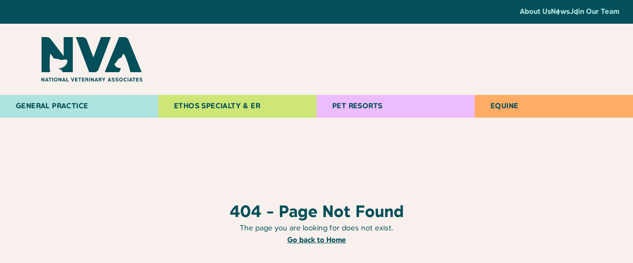

--- FILE ---
content_type: text/html
request_url: https://www.nva.com/themeDemo/components/Organisms/
body_size: 5933
content:
<!DOCTYPE html><!--o0RXNNTnuNhAF9DfW7_5M--><html lang="en"><head><meta charSet="utf-8"/><meta name="viewport" content="width=device-width, initial-scale=1"/><link rel="stylesheet" href="/_next/static/css/8e4e73c60746985b.css" data-precedence="next"/><link rel="preload" as="script" fetchPriority="low" href="/_next/static/chunks/webpack-afd95b2c69e5219d.js"/><script src="/_next/static/chunks/4bd1b696-2385f465b218746f.js" async=""></script><script src="/_next/static/chunks/964-c67351f40a806036.js" async=""></script><script src="/_next/static/chunks/main-app-d41070fff54b5a5d.js" async=""></script><script src="/_next/static/chunks/874-437a265a67d6cfee.js" async=""></script><script src="/_next/static/chunks/app/layout-61b357ca8ef3fa16.js" async=""></script><script src="/_next/static/chunks/app/404/page-8fd481bddd2e4a03.js" async=""></script><link rel="canonical" href="https://www.nva.com/"/><meta name="robots" content="noindex"/><meta name="description" content="The NVA leadership team is dedicated to servant leadership supporting those who care for the animals and the people who love them."/><meta name="keywords" content="nva, national veterinary associates, vets, ethos, emergency vet, pet resorts, equine"/><link rel="icon" href="/favicon.ico" type="image/x-icon" sizes="256x256"/><script>
        (function(w,d,s,l,i){w[l]=w[l]||[];w[l].push({'gtm.start':
        new Date().getTime(),event:'gtm.js'});var f=d.getElementsByTagName(s)[0],
        j=d.createElement(s),dl=l!='dataLayer'?'&l='+l:'';j.async=true;j.src=
        'https://www.googletagmanager.com/gtm.js?id='+i+dl;f.parentNode.insertBefore(j,f);
        })(window,document,'script','dataLayer','GTM-KH882W6');
      </script><script>
        (function(w,d,s,l,i){w[l]=w[l]||[];w[l].push({'gtm.start':
        new Date().getTime(),event:'gtm.js'});var f=d.getElementsByTagName(s)[0],
        j=d.createElement(s),dl=l!='dataLayer'?'&l='+l:'';j.async=true;j.src=
        'https://www.googletagmanager.com/gtm.js?id='+i+dl;f.parentNode.insertBefore(j,f);
        })(window,document,'script','dataLayer','GTM-KZSCJJ2M');
      </script><script src="/_next/static/chunks/polyfills-42372ed130431b0a.js" noModule=""></script></head><body class="antialiased flex flex-col min-h-screen max-w-screen overflow-x-hidden text-deep-teal bg-cream"><div hidden=""><!--$--><!--/$--></div><noscript><iframe src="https://www.googletagmanager.com/ns.html?id=GTM-KH882W6" height="0" width="0" style="display:none;visibility:hidden"></iframe></noscript><noscript><iframe src="https://www.googletagmanager.com/ns.html?id=GTM-KZSCJJ2M" height="0" width="0" style="display:none;visibility:hidden"></iframe></noscript><header class="relative z-[201]"><nav class="flex items-center justify-center md:justify-end h-12 bg-deep-teal px-7 text-light-teal font-bold"><ul class="flex items-center gap-7"><li><a class="relative after:content-[&#x27;&#x27;] after:absolute after:top-[10%] after:left-[calc(100%+14px)] after:w-[2px] after:h-[80%] after:bg-light-teal hover:text-teal transition-colors" href="/about-us">About Us</a></li><li><a class="relative after:content-[&#x27;&#x27;] after:absolute after:top-[10%] after:left-[calc(100%+14px)] after:w-[2px] after:h-[80%] after:bg-light-teal hover:text-teal transition-colors" href="/newsroom">News</a></li><li><a target="_blank" class="hover:text-teal transition-colors" href="https://nva.avature.net/careers">Join Our Team</a></li></ul></nav><div class="md:h-36 bg-cream flex items-center justify-between py-3 px-4 md:pl-9"><div><a class="md:hidden" href="/"><div style="height:56px;width:auto;aspect-ratio:2.08/1;padding:0px"><svg height="100%" width="100%" xmlns="http://www.w3.org/2000/svg" viewBox="0 0 504 222" class="w-full" aria-labelledby="title"><title>National Veterinary Associates</title><path fill="#044F59" d="M14.78 202.76v18.57h-3.56l-7.23-11.04v11.04H.02v-18.57h3.56l7.23 11.07v-11.07h3.97Zm20.84 18.56h-4.36l-1.07-3.06h-6.6l-1.07 3.06h-4.33l6.86-18.57h3.69l6.86 18.57Zm-6.46-6.31-2.26-6.84-2.26 6.84h4.53Zm21.08-12.25v3.6h-5.45v14.96h-3.97v-14.96h-5.45v-3.6h14.88Zm3.48 18.56v-18.57h3.97v18.57h-3.97Zm27.06-9.28c0 5.34-3.9 9.67-9.51 9.67s-9.51-4.33-9.51-9.67 3.9-9.67 9.51-9.67 9.51 4.33 9.51 9.67Zm-4.03 0c0-2.94-1.89-5.98-5.48-5.98s-5.48 3.05-5.48 5.98 1.89 5.98 5.48 5.98 5.48-3.05 5.48-5.98Zm22.86-9.28v18.57h-3.56l-7.23-11.04v11.04h-3.97v-18.57h3.56l7.23 11.07v-11.07h3.97Zm20.84 18.56h-4.36l-1.07-3.06h-6.6l-1.07 3.06h-4.33l6.86-18.57h3.69l6.86 18.57Zm-6.46-6.31-2.26-6.84-2.26 6.84H114Zm21.57 2.66v3.66h-11.69v-18.57h3.97v14.91h7.71Zm24.46-14.91h4.33l-6.86 18.57h-3.69l-6.86-18.57h4.36l4.37 13.15 4.37-13.15Zm20.17 14.99v3.57h-12.45v-18.57h12.38v3.57h-8.4v4.03h7.78v3.37h-7.78v4.03h8.47Zm18.22-14.99v3.6h-5.45v14.96h-3.97v-14.96h-5.45v-3.6h14.88Zm15.92 14.99v3.57h-12.45v-18.57h12.38v3.57h-8.4v4.03h7.78v3.37h-7.78v4.03h8.47Zm18.81.29c0 1.09.05 2.46.25 3.28h-3.98c-.26-.8-.3-1.48-.3-2.75v-.98c0-1.32-.86-2.85-2.94-2.85h-3.15v6.58h-3.97v-18.57h8.04c3.07 0 6.2 1.66 6.2 5.58 0 2.88-1.39 4.07-3.12 4.69 1.99.67 2.97 2.11 2.97 4.06v.96Zm-10.12-6.72h3.36c1.16 0 2.79-.31 2.79-2.43s-1.6-2.54-2.79-2.56h-3.36v4.99Zm14.64 10v-18.57h3.97v18.57h-3.97Zm23.61-18.56v18.57h-3.56l-7.23-11.04v11.04h-3.97v-18.57h3.56l7.23 11.07v-11.07h3.97Zm20.84 18.56h-4.36l-1.07-3.06h-6.6l-1.07 3.06h-4.33l6.86-18.57h3.69l6.86 18.57Zm-6.47-6.31-2.26-6.84-2.26 6.84h4.53Zm23.97 3.03c0 1.09.05 2.46.25 3.28h-3.98c-.26-.8-.3-1.48-.3-2.75v-.98c0-1.32-.86-2.85-2.94-2.85h-3.15v6.58h-3.97v-18.57h8.04c3.07 0 6.2 1.66 6.2 5.58 0 2.88-1.39 4.07-3.12 4.69 1.99.67 2.97 2.11 2.97 4.06v.96Zm-10.12-6.72h3.36c1.17 0 2.79-.31 2.79-2.43s-1.6-2.54-2.79-2.56h-3.36v4.99Zm29.63-8.56-6.7 11.03v7.54h-3.97v-7.54l-6.7-11.03h4.52l4.18 7.3 4.18-7.3h4.5Zm28.52 18.56h-4.36l-1.07-3.06h-6.6l-1.07 3.06h-4.33l6.86-18.57h3.69l6.86 18.57Zm-6.46-6.31-2.26-6.84-2.26 6.84h4.53Zm9.08 4.41 1.82-3.13c.95.52 3.22 1.89 6 1.85 1.57-.02 3.46-.73 3.46-2.18 0-3.4-10.98-.62-10.98-7.83 0-3.28 3.13-5.77 7.25-5.77 2.58 0 4.94.93 6.7 2.17l-1.73 3.08c-.59-.38-2.6-1.64-5.06-1.64-1.42 0-3.03.55-3.03 2.04 0 3.28 10.96.94 10.96 7.82 0 4.74-4.71 5.88-7.75 5.88-4.72 0-7.51-2.22-7.64-2.29Zm18.56 0 1.82-3.13c.95.52 3.22 1.89 6 1.85 1.57-.02 3.46-.73 3.46-2.18 0-3.4-10.98-.62-10.98-7.83 0-3.28 3.13-5.77 7.25-5.77 2.58 0 4.94.93 6.7 2.17l-1.73 3.08c-.59-.38-2.6-1.64-5.06-1.64-1.42 0-3.03.55-3.03 2.04 0 3.28 10.96.94 10.96 7.82 0 4.74-4.71 5.88-7.75 5.88-4.72 0-7.51-2.22-7.64-2.29Zm37.57-7.38c0 5.34-3.91 9.67-9.51 9.67s-9.51-4.33-9.51-9.67 3.91-9.67 9.51-9.67 9.51 4.33 9.51 9.67Zm-4.03 0c0-2.94-1.89-5.98-5.48-5.98s-5.48 3.05-5.48 5.98 1.89 5.98 5.48 5.98 5.48-3.05 5.48-5.98Zm23.25 7.43c-1.63 1.42-3.78 2.24-6.27 2.24-5.68 0-9.69-4.25-9.69-9.67s4-9.67 9.69-9.67c2.49 0 4.64.83 6.27 2.24l-2.42 2.91c-.86-.86-2.15-1.46-3.82-1.46-3.59 0-5.68 2.97-5.68 5.98s2.1 5.98 5.68 5.98c1.67 0 2.96-.6 3.82-1.46l2.42 2.91Zm3.72 1.85v-18.57h3.97v18.57h-3.97Zm24.8 0h-4.36l-1.07-3.06h-6.6l-1.07 3.06h-4.33l6.86-18.57h3.69l6.86 18.57Zm-6.46-6.31-2.26-6.84-2.26 6.84h4.53Zm21.08-12.25v3.6h-5.45v14.96h-3.97v-14.96h-5.45v-3.6h14.88Zm15.93 14.99v3.57h-12.45v-18.57h12.38v3.57h-8.4v4.03h7.78v3.37h-7.78v4.03h8.47Zm3.91 1.67 1.82-3.13c.95.52 3.22 1.89 6 1.85 1.57-.02 3.46-.73 3.46-2.18 0-3.4-10.98-.62-10.98-7.83 0-3.28 3.13-5.77 7.25-5.77 2.58 0 4.94.93 6.7 2.17l-1.73 3.08c-.59-.38-2.6-1.64-5.06-1.64-1.42 0-3.03.55-3.03 2.04 0 3.28 10.96.94 10.96 7.82 0 4.74-4.71 5.88-7.75 5.88-4.72 0-7.51-2.22-7.64-2.29ZM315.66 175.22h67.73c3.75 0 6.5-2.5 7.25-4.5l4-10.75c1.25-3.75-.75-6-3.25-6h-2.75c-14 0-23.99-12-23.99-18.74 0-6.25 9-6.25 11-13.25 3.25-10.75 11.75-16.49 23.49-19.74 2.5-8 4.5-13.25 6.75-15.99 2.75-2.75 4.5-2.75 7 .5 11.25 18.74 25.99 67.73 30.74 88.47h56.23L434.37 14.53C431.12 6.03 422.87.28 413.88.28h-26.74l-71.48 174.94Zm-51.73 0h-25.99L171.71.28h33.24c8.5 0 17.99 5.75 21.24 14.49l32.74 86.72L297.16.28h48.48l-60.48 160.44c-3.5 8.75-12 14.49-21.24 14.49ZM110.48.28h45.98v174.94h-46.73c-4.75 0-8.75-7.75-10.25-11-1-2-2.75-2.5-4.75-2.5-2.75 0-5.75-1-8-3.25-.75-.75-.25-1.75 1-1.75 2 0 5-.5 7.5-1.25 12.5-3.25 30.24-13.5 33.24-30.99l.75-6.25c.5-3.5-2.75-6.75-6.5-6.5l-23.24 2.25c-4.5.5-7-.25-8.5-1.25-2.5-1.75-5.5-3-8.25-3.5l-19.24-2.25c-1.5-.25-2.5-1-3.25-2.25L47.49 85.74c-1.25-1.75-4-.75-4.25 1.5-2.25 14.99-2.5 35.99-2.25 55.48.25 11.25.75 22.49 2 32.49H.27V.28h27.24c7.25 0 13.75 3.5 17.99 9l64.98 85.22V.28Z"></path></svg></div></a><a class="md:block hidden" href="/"><div style="height:90px;width:auto;aspect-ratio:2.08/1;padding:0px"><svg height="100%" width="100%" xmlns="http://www.w3.org/2000/svg" viewBox="0 0 504 222" class="w-full" aria-labelledby="title"><title>National Veterinary Associates</title><path fill="#044F59" d="M14.78 202.76v18.57h-3.56l-7.23-11.04v11.04H.02v-18.57h3.56l7.23 11.07v-11.07h3.97Zm20.84 18.56h-4.36l-1.07-3.06h-6.6l-1.07 3.06h-4.33l6.86-18.57h3.69l6.86 18.57Zm-6.46-6.31-2.26-6.84-2.26 6.84h4.53Zm21.08-12.25v3.6h-5.45v14.96h-3.97v-14.96h-5.45v-3.6h14.88Zm3.48 18.56v-18.57h3.97v18.57h-3.97Zm27.06-9.28c0 5.34-3.9 9.67-9.51 9.67s-9.51-4.33-9.51-9.67 3.9-9.67 9.51-9.67 9.51 4.33 9.51 9.67Zm-4.03 0c0-2.94-1.89-5.98-5.48-5.98s-5.48 3.05-5.48 5.98 1.89 5.98 5.48 5.98 5.48-3.05 5.48-5.98Zm22.86-9.28v18.57h-3.56l-7.23-11.04v11.04h-3.97v-18.57h3.56l7.23 11.07v-11.07h3.97Zm20.84 18.56h-4.36l-1.07-3.06h-6.6l-1.07 3.06h-4.33l6.86-18.57h3.69l6.86 18.57Zm-6.46-6.31-2.26-6.84-2.26 6.84H114Zm21.57 2.66v3.66h-11.69v-18.57h3.97v14.91h7.71Zm24.46-14.91h4.33l-6.86 18.57h-3.69l-6.86-18.57h4.36l4.37 13.15 4.37-13.15Zm20.17 14.99v3.57h-12.45v-18.57h12.38v3.57h-8.4v4.03h7.78v3.37h-7.78v4.03h8.47Zm18.22-14.99v3.6h-5.45v14.96h-3.97v-14.96h-5.45v-3.6h14.88Zm15.92 14.99v3.57h-12.45v-18.57h12.38v3.57h-8.4v4.03h7.78v3.37h-7.78v4.03h8.47Zm18.81.29c0 1.09.05 2.46.25 3.28h-3.98c-.26-.8-.3-1.48-.3-2.75v-.98c0-1.32-.86-2.85-2.94-2.85h-3.15v6.58h-3.97v-18.57h8.04c3.07 0 6.2 1.66 6.2 5.58 0 2.88-1.39 4.07-3.12 4.69 1.99.67 2.97 2.11 2.97 4.06v.96Zm-10.12-6.72h3.36c1.16 0 2.79-.31 2.79-2.43s-1.6-2.54-2.79-2.56h-3.36v4.99Zm14.64 10v-18.57h3.97v18.57h-3.97Zm23.61-18.56v18.57h-3.56l-7.23-11.04v11.04h-3.97v-18.57h3.56l7.23 11.07v-11.07h3.97Zm20.84 18.56h-4.36l-1.07-3.06h-6.6l-1.07 3.06h-4.33l6.86-18.57h3.69l6.86 18.57Zm-6.47-6.31-2.26-6.84-2.26 6.84h4.53Zm23.97 3.03c0 1.09.05 2.46.25 3.28h-3.98c-.26-.8-.3-1.48-.3-2.75v-.98c0-1.32-.86-2.85-2.94-2.85h-3.15v6.58h-3.97v-18.57h8.04c3.07 0 6.2 1.66 6.2 5.58 0 2.88-1.39 4.07-3.12 4.69 1.99.67 2.97 2.11 2.97 4.06v.96Zm-10.12-6.72h3.36c1.17 0 2.79-.31 2.79-2.43s-1.6-2.54-2.79-2.56h-3.36v4.99Zm29.63-8.56-6.7 11.03v7.54h-3.97v-7.54l-6.7-11.03h4.52l4.18 7.3 4.18-7.3h4.5Zm28.52 18.56h-4.36l-1.07-3.06h-6.6l-1.07 3.06h-4.33l6.86-18.57h3.69l6.86 18.57Zm-6.46-6.31-2.26-6.84-2.26 6.84h4.53Zm9.08 4.41 1.82-3.13c.95.52 3.22 1.89 6 1.85 1.57-.02 3.46-.73 3.46-2.18 0-3.4-10.98-.62-10.98-7.83 0-3.28 3.13-5.77 7.25-5.77 2.58 0 4.94.93 6.7 2.17l-1.73 3.08c-.59-.38-2.6-1.64-5.06-1.64-1.42 0-3.03.55-3.03 2.04 0 3.28 10.96.94 10.96 7.82 0 4.74-4.71 5.88-7.75 5.88-4.72 0-7.51-2.22-7.64-2.29Zm18.56 0 1.82-3.13c.95.52 3.22 1.89 6 1.85 1.57-.02 3.46-.73 3.46-2.18 0-3.4-10.98-.62-10.98-7.83 0-3.28 3.13-5.77 7.25-5.77 2.58 0 4.94.93 6.7 2.17l-1.73 3.08c-.59-.38-2.6-1.64-5.06-1.64-1.42 0-3.03.55-3.03 2.04 0 3.28 10.96.94 10.96 7.82 0 4.74-4.71 5.88-7.75 5.88-4.72 0-7.51-2.22-7.64-2.29Zm37.57-7.38c0 5.34-3.91 9.67-9.51 9.67s-9.51-4.33-9.51-9.67 3.91-9.67 9.51-9.67 9.51 4.33 9.51 9.67Zm-4.03 0c0-2.94-1.89-5.98-5.48-5.98s-5.48 3.05-5.48 5.98 1.89 5.98 5.48 5.98 5.48-3.05 5.48-5.98Zm23.25 7.43c-1.63 1.42-3.78 2.24-6.27 2.24-5.68 0-9.69-4.25-9.69-9.67s4-9.67 9.69-9.67c2.49 0 4.64.83 6.27 2.24l-2.42 2.91c-.86-.86-2.15-1.46-3.82-1.46-3.59 0-5.68 2.97-5.68 5.98s2.1 5.98 5.68 5.98c1.67 0 2.96-.6 3.82-1.46l2.42 2.91Zm3.72 1.85v-18.57h3.97v18.57h-3.97Zm24.8 0h-4.36l-1.07-3.06h-6.6l-1.07 3.06h-4.33l6.86-18.57h3.69l6.86 18.57Zm-6.46-6.31-2.26-6.84-2.26 6.84h4.53Zm21.08-12.25v3.6h-5.45v14.96h-3.97v-14.96h-5.45v-3.6h14.88Zm15.93 14.99v3.57h-12.45v-18.57h12.38v3.57h-8.4v4.03h7.78v3.37h-7.78v4.03h8.47Zm3.91 1.67 1.82-3.13c.95.52 3.22 1.89 6 1.85 1.57-.02 3.46-.73 3.46-2.18 0-3.4-10.98-.62-10.98-7.83 0-3.28 3.13-5.77 7.25-5.77 2.58 0 4.94.93 6.7 2.17l-1.73 3.08c-.59-.38-2.6-1.64-5.06-1.64-1.42 0-3.03.55-3.03 2.04 0 3.28 10.96.94 10.96 7.82 0 4.74-4.71 5.88-7.75 5.88-4.72 0-7.51-2.22-7.64-2.29ZM315.66 175.22h67.73c3.75 0 6.5-2.5 7.25-4.5l4-10.75c1.25-3.75-.75-6-3.25-6h-2.75c-14 0-23.99-12-23.99-18.74 0-6.25 9-6.25 11-13.25 3.25-10.75 11.75-16.49 23.49-19.74 2.5-8 4.5-13.25 6.75-15.99 2.75-2.75 4.5-2.75 7 .5 11.25 18.74 25.99 67.73 30.74 88.47h56.23L434.37 14.53C431.12 6.03 422.87.28 413.88.28h-26.74l-71.48 174.94Zm-51.73 0h-25.99L171.71.28h33.24c8.5 0 17.99 5.75 21.24 14.49l32.74 86.72L297.16.28h48.48l-60.48 160.44c-3.5 8.75-12 14.49-21.24 14.49ZM110.48.28h45.98v174.94h-46.73c-4.75 0-8.75-7.75-10.25-11-1-2-2.75-2.5-4.75-2.5-2.75 0-5.75-1-8-3.25-.75-.75-.25-1.75 1-1.75 2 0 5-.5 7.5-1.25 12.5-3.25 30.24-13.5 33.24-30.99l.75-6.25c.5-3.5-2.75-6.75-6.5-6.5l-23.24 2.25c-4.5.5-7-.25-8.5-1.25-2.5-1.75-5.5-3-8.25-3.5l-19.24-2.25c-1.5-.25-2.5-1-3.25-2.25L47.49 85.74c-1.25-1.75-4-.75-4.25 1.5-2.25 14.99-2.5 35.99-2.25 55.48.25 11.25.75 22.49 2 32.49H.27V.28h27.24c7.25 0 13.75 3.5 17.99 9l64.98 85.22V.28Z"></path></svg></div></a><h2 class="hidden text-balance">National Veterinary Associates</h2></div></div><nav><ul class="grid grid-cols-2 md:flex flex-col lg:grid lg:grid-cols-4 text-deep-teal font-cold uppercase tracking-wide font-bold"><li class="cursor-pointer bg-light-teal hover:bg-deep-teal hover:text-white"><a class="text-sm md:text-base md:flex items-center transition-colors px-3 md:px-8 py-2 md:py-0 md:h-[2.875rem] truncate block bg-light-teal hover:bg-deep-teal hover:text-white" href="https://gp.nva.com/">General Practice</a></li><li class="cursor-pointer bg-light-green hover:bg-green hover:text-deep-teal"><a class="text-sm md:text-base md:flex items-center transition-colors px-3 md:px-8 py-2 md:py-0 md:h-[2.875rem] truncate block bg-light-green hover:bg-green hover:text-deep-teal" href="https://www.ethosvet.com/">Ethos Specialty &amp; ER</a></li><li class="cursor-pointer bg-light-lilac hover:bg-lilac hover:text-deep-teal"><a class="text-sm md:text-base md:flex items-center transition-colors px-3 md:px-8 py-2 md:py-0 md:h-[2.875rem] truncate block bg-light-lilac hover:bg-lilac hover:text-deep-teal" href="/pet-resorts">Pet Resorts</a></li><li class="cursor-pointer bg-light-orange hover:bg-orange hover:text-deep-teal"><a class="text-sm md:text-base md:flex items-center transition-colors px-3 md:px-8 py-2 md:py-0 md:h-[2.875rem] truncate block bg-light-orange hover:bg-orange hover:text-deep-teal" href="/equine">Equine</a></li></ul></nav></header><nav class="fixed top-0 left-0 right-0 min-h-12 px-7 py-2 bg-deep-teal flex flex-col md:flex-row md:items-center md:justify-between opacity-0 pointer-events-none transition-all duration-300 ease-in-out transform -translate-y-full z-[200]" data-scroll-trigger="true"><a class="block mx-auto md:mx-0 mb-1 md:mb-0" href="/"><div style="height:26px;width:auto;aspect-ratio:2.08/1;padding:0px"><svg xmlns="http://www.w3.org/2000/svg" viewBox="0 0 77 27" height="100%" width="100%" aria-labelledby="title"><title>National Veterinary Associates</title><path d="M48.6 26.97h10.43c.58 0 1-.38 1.12-.69l.62-1.66c.19-.58-.12-.92-.5-.92h-.42c-2.16 0-3.7-1.85-3.7-2.89 0-.96 1.39-.96 1.69-2.04.5-1.66 1.81-2.54 3.62-3.04.38-1.23.69-2.04 1.04-2.46.42-.42.69-.42 1.08.08 1.73 2.89 4 10.43 4.73 13.63h8.66L66.88 2.23A3.408 3.408 0 0 0 63.72.04H59.6L48.59 26.98Zm-7.96 0h-4L26.43.03h5.12c1.31 0 2.77.89 3.27 2.23l5.04 13.36L45.76.03h7.47l-9.32 24.71a3.543 3.543 0 0 1-3.27 2.23ZM17 .03h7.08v26.94h-7.2c-.73 0-1.35-1.19-1.58-1.69-.15-.31-.42-.38-.73-.38-.42 0-.89-.15-1.23-.5-.12-.12-.04-.27.15-.27.31 0 .77-.08 1.15-.19 1.92-.5 4.66-2.08 5.12-4.77l.12-.96c.08-.54-.42-1.04-1-1l-3.58.35c-.69.08-1.08-.04-1.31-.19-.38-.27-.85-.46-1.27-.54l-2.96-.35a.676.676 0 0 1-.5-.35L7.3 13.2c-.19-.27-.62-.12-.65.23-.35 2.31-.38 5.54-.35 8.55.04 1.73.12 3.46.31 5H.03V.03h4.2c1.11 0 2.11.54 2.76 1.38L17 14.54V.03Z" fill="#fff"></path></svg></div></a><ul class="gap-2 gap-y-0 flex-wrap md:gap-7 grid grid-cols-2 justify-between md:flex"><li class="cursor-pointer group"><a class="font-bold uppercase text-sm md:text-base tracking-wide transition-colors group-hover:text-white text-light-teal" href="https://gp.nva.com/">General Practice</a></li><li class="cursor-pointer group"><a class="font-bold uppercase text-sm md:text-base tracking-wide transition-colors group-hover:text-white text-light-green" href="https://www.ethosvet.com/">Ethos Specialty &amp; ER</a></li><li class="cursor-pointer group"><a class="font-bold uppercase text-sm md:text-base tracking-wide transition-colors group-hover:text-white text-light-lilac" href="/pet-resorts">Pet Resorts</a></li><li class="cursor-pointer group"><a class="font-bold uppercase text-sm md:text-base tracking-wide transition-colors group-hover:text-white text-light-orange" href="/equine">Equine</a></li></ul></nav><main class="grow flex flex-col items-center"><section class="w-full min-h-[60vh] flex flex-col items-center justify-center gap-4"><h1 class="font-bold text-2xl md:text-4xl">404 - Page Not Found</h1><p>The page you are looking for does not exist.</p><a class="underline font-bold" href="/">Go back to Home</a></section><!--$--><!--/$--></main><footer class="bg-deep-teal text-cream "><div class="flex md:flex-row flex-col items-start justify-between gap-x-12 lg:gap-x-36 gap-y-8 px-7 lg:px-28 pt-14 pb-11 "><a class="" href="/"><div style="height:90px;width:auto;aspect-ratio:2.08/1;padding:0px"><svg height="100%" width="100%" xmlns="http://www.w3.org/2000/svg" viewBox="0 0 504 222" class="w-full" aria-labelledby="title"><title>National Veterinary Associates</title><path fill="#fff" d="M14.78 202.76v18.57h-3.56l-7.23-11.04v11.04H.02v-18.57h3.56l7.23 11.07v-11.07h3.97Zm20.84 18.56h-4.36l-1.07-3.06h-6.6l-1.07 3.06h-4.33l6.86-18.57h3.69l6.86 18.57Zm-6.46-6.31-2.26-6.84-2.26 6.84h4.53Zm21.08-12.25v3.6h-5.45v14.96h-3.97v-14.96h-5.45v-3.6h14.88Zm3.48 18.56v-18.57h3.97v18.57h-3.97Zm27.06-9.28c0 5.34-3.9 9.67-9.51 9.67s-9.51-4.33-9.51-9.67 3.9-9.67 9.51-9.67 9.51 4.33 9.51 9.67Zm-4.03 0c0-2.94-1.89-5.98-5.48-5.98s-5.48 3.05-5.48 5.98 1.89 5.98 5.48 5.98 5.48-3.05 5.48-5.98Zm22.86-9.28v18.57h-3.56l-7.23-11.04v11.04h-3.97v-18.57h3.56l7.23 11.07v-11.07h3.97Zm20.84 18.56h-4.36l-1.07-3.06h-6.6l-1.07 3.06h-4.33l6.86-18.57h3.69l6.86 18.57Zm-6.46-6.31-2.26-6.84-2.26 6.84H114Zm21.57 2.66v3.66h-11.69v-18.57h3.97v14.91h7.71Zm24.46-14.91h4.33l-6.86 18.57h-3.69l-6.86-18.57h4.36l4.37 13.15 4.37-13.15Zm20.17 14.99v3.57h-12.45v-18.57h12.38v3.57h-8.4v4.03h7.78v3.37h-7.78v4.03h8.47Zm18.22-14.99v3.6h-5.45v14.96h-3.97v-14.96h-5.45v-3.6h14.88Zm15.92 14.99v3.57h-12.45v-18.57h12.38v3.57h-8.4v4.03h7.78v3.37h-7.78v4.03h8.47Zm18.81.29c0 1.09.05 2.46.25 3.28h-3.98c-.26-.8-.3-1.48-.3-2.75v-.98c0-1.32-.86-2.85-2.94-2.85h-3.15v6.58h-3.97v-18.57h8.04c3.07 0 6.2 1.66 6.2 5.58 0 2.88-1.39 4.07-3.12 4.69 1.99.67 2.97 2.11 2.97 4.06v.96Zm-10.12-6.72h3.36c1.16 0 2.79-.31 2.79-2.43s-1.6-2.54-2.79-2.56h-3.36v4.99Zm14.64 10v-18.57h3.97v18.57h-3.97Zm23.61-18.56v18.57h-3.56l-7.23-11.04v11.04h-3.97v-18.57h3.56l7.23 11.07v-11.07h3.97Zm20.84 18.56h-4.36l-1.07-3.06h-6.6l-1.07 3.06h-4.33l6.86-18.57h3.69l6.86 18.57Zm-6.47-6.31-2.26-6.84-2.26 6.84h4.53Zm23.97 3.03c0 1.09.05 2.46.25 3.28h-3.98c-.26-.8-.3-1.48-.3-2.75v-.98c0-1.32-.86-2.85-2.94-2.85h-3.15v6.58h-3.97v-18.57h8.04c3.07 0 6.2 1.66 6.2 5.58 0 2.88-1.39 4.07-3.12 4.69 1.99.67 2.97 2.11 2.97 4.06v.96Zm-10.12-6.72h3.36c1.17 0 2.79-.31 2.79-2.43s-1.6-2.54-2.79-2.56h-3.36v4.99Zm29.63-8.56-6.7 11.03v7.54h-3.97v-7.54l-6.7-11.03h4.52l4.18 7.3 4.18-7.3h4.5Zm28.52 18.56h-4.36l-1.07-3.06h-6.6l-1.07 3.06h-4.33l6.86-18.57h3.69l6.86 18.57Zm-6.46-6.31-2.26-6.84-2.26 6.84h4.53Zm9.08 4.41 1.82-3.13c.95.52 3.22 1.89 6 1.85 1.57-.02 3.46-.73 3.46-2.18 0-3.4-10.98-.62-10.98-7.83 0-3.28 3.13-5.77 7.25-5.77 2.58 0 4.94.93 6.7 2.17l-1.73 3.08c-.59-.38-2.6-1.64-5.06-1.64-1.42 0-3.03.55-3.03 2.04 0 3.28 10.96.94 10.96 7.82 0 4.74-4.71 5.88-7.75 5.88-4.72 0-7.51-2.22-7.64-2.29Zm18.56 0 1.82-3.13c.95.52 3.22 1.89 6 1.85 1.57-.02 3.46-.73 3.46-2.18 0-3.4-10.98-.62-10.98-7.83 0-3.28 3.13-5.77 7.25-5.77 2.58 0 4.94.93 6.7 2.17l-1.73 3.08c-.59-.38-2.6-1.64-5.06-1.64-1.42 0-3.03.55-3.03 2.04 0 3.28 10.96.94 10.96 7.82 0 4.74-4.71 5.88-7.75 5.88-4.72 0-7.51-2.22-7.64-2.29Zm37.57-7.38c0 5.34-3.91 9.67-9.51 9.67s-9.51-4.33-9.51-9.67 3.91-9.67 9.51-9.67 9.51 4.33 9.51 9.67Zm-4.03 0c0-2.94-1.89-5.98-5.48-5.98s-5.48 3.05-5.48 5.98 1.89 5.98 5.48 5.98 5.48-3.05 5.48-5.98Zm23.25 7.43c-1.63 1.42-3.78 2.24-6.27 2.24-5.68 0-9.69-4.25-9.69-9.67s4-9.67 9.69-9.67c2.49 0 4.64.83 6.27 2.24l-2.42 2.91c-.86-.86-2.15-1.46-3.82-1.46-3.59 0-5.68 2.97-5.68 5.98s2.1 5.98 5.68 5.98c1.67 0 2.96-.6 3.82-1.46l2.42 2.91Zm3.72 1.85v-18.57h3.97v18.57h-3.97Zm24.8 0h-4.36l-1.07-3.06h-6.6l-1.07 3.06h-4.33l6.86-18.57h3.69l6.86 18.57Zm-6.46-6.31-2.26-6.84-2.26 6.84h4.53Zm21.08-12.25v3.6h-5.45v14.96h-3.97v-14.96h-5.45v-3.6h14.88Zm15.93 14.99v3.57h-12.45v-18.57h12.38v3.57h-8.4v4.03h7.78v3.37h-7.78v4.03h8.47Zm3.91 1.67 1.82-3.13c.95.52 3.22 1.89 6 1.85 1.57-.02 3.46-.73 3.46-2.18 0-3.4-10.98-.62-10.98-7.83 0-3.28 3.13-5.77 7.25-5.77 2.58 0 4.94.93 6.7 2.17l-1.73 3.08c-.59-.38-2.6-1.64-5.06-1.64-1.42 0-3.03.55-3.03 2.04 0 3.28 10.96.94 10.96 7.82 0 4.74-4.71 5.88-7.75 5.88-4.72 0-7.51-2.22-7.64-2.29ZM315.66 175.22h67.73c3.75 0 6.5-2.5 7.25-4.5l4-10.75c1.25-3.75-.75-6-3.25-6h-2.75c-14 0-23.99-12-23.99-18.74 0-6.25 9-6.25 11-13.25 3.25-10.75 11.75-16.49 23.49-19.74 2.5-8 4.5-13.25 6.75-15.99 2.75-2.75 4.5-2.75 7 .5 11.25 18.74 25.99 67.73 30.74 88.47h56.23L434.37 14.53C431.12 6.03 422.87.28 413.88.28h-26.74l-71.48 174.94Zm-51.73 0h-25.99L171.71.28h33.24c8.5 0 17.99 5.75 21.24 14.49l32.74 86.72L297.16.28h48.48l-60.48 160.44c-3.5 8.75-12 14.49-21.24 14.49ZM110.48.28h45.98v174.94h-46.73c-4.75 0-8.75-7.75-10.25-11-1-2-2.75-2.5-4.75-2.5-2.75 0-5.75-1-8-3.25-.75-.75-.25-1.75 1-1.75 2 0 5-.5 7.5-1.25 12.5-3.25 30.24-13.5 33.24-30.99l.75-6.25c.5-3.5-2.75-6.75-6.5-6.5l-23.24 2.25c-4.5.5-7-.25-8.5-1.25-2.5-1.75-5.5-3-8.25-3.5l-19.24-2.25c-1.5-.25-2.5-1-3.25-2.25L47.49 85.74c-1.25-1.75-4-.75-4.25 1.5-2.25 14.99-2.5 35.99-2.25 55.48.25 11.25.75 22.49 2 32.49H.27V.28h27.24c7.25 0 13.75 3.5 17.99 9l64.98 85.22V.28Z"></path></svg></div><div></div></a><p class="uppercase leading-relaxed tracking-wide font-bold "><span class="block whitespace-nowrap">© Copyright 2025</span><br/><a class="whitespace-nowrap block hover:text-light-teal hover:text-light-teal transition-colors" href="/terms-conditions">Terms &amp; Conditions</a><a class="whitespace-nowrap block hover:text-light-teal hover:text-light-teal transition-colors" href="/privacy-policy">Privacy Policy</a><a class="whitespace-nowrap block hover:text-light-teal hover:text-light-teal transition-colors" href="/accessibility">Accessibility</a></p><p class="uppercase tracking-wide font-bold self-start">This site is protected by reCAPTCHA and the Google Privacy Policy and Terms of Service apply.<br/><br/>Click<!-- --> <a class="text-light-teal hover:underline" target="_blank" href="https://www.linkedin.com/company/national-veterinary-associates-nva/">Here</a> <!-- -->to follow us on LinkedIn.</p></div><div class="h-5 grid grid-cols-4"><div class="h-full w-full bg-light-teal"></div><div class="h-full w-full bg-light-green"></div><div class="h-full w-full bg-light-lilac"></div><div class="h-full w-full bg-light-orange"></div></div></footer><script src="/_next/static/chunks/webpack-afd95b2c69e5219d.js" id="_R_" async=""></script><script>(self.__next_f=self.__next_f||[]).push([0])</script><script>self.__next_f.push([1,"1:\"$Sreact.fragment\"\n2:I[9840,[\"874\",\"static/chunks/874-437a265a67d6cfee.js\",\"177\",\"static/chunks/app/layout-61b357ca8ef3fa16.js\"],\"default\"]\n3:I[6874,[\"874\",\"static/chunks/874-437a265a67d6cfee.js\",\"909\",\"static/chunks/app/404/page-8fd481bddd2e4a03.js\"],\"\"]\ne:I[8393,[],\"\"]\n:HL[\"/_next/static/css/8e4e73c60746985b.css\",\"style\"]\n4:T11b8,"])</script><script>self.__next_f.push([1,"M14.78 202.76v18.57h-3.56l-7.23-11.04v11.04H.02v-18.57h3.56l7.23 11.07v-11.07h3.97Zm20.84 18.56h-4.36l-1.07-3.06h-6.6l-1.07 3.06h-4.33l6.86-18.57h3.69l6.86 18.57Zm-6.46-6.31-2.26-6.84-2.26 6.84h4.53Zm21.08-12.25v3.6h-5.45v14.96h-3.97v-14.96h-5.45v-3.6h14.88Zm3.48 18.56v-18.57h3.97v18.57h-3.97Zm27.06-9.28c0 5.34-3.9 9.67-9.51 9.67s-9.51-4.33-9.51-9.67 3.9-9.67 9.51-9.67 9.51 4.33 9.51 9.67Zm-4.03 0c0-2.94-1.89-5.98-5.48-5.98s-5.48 3.05-5.48 5.98 1.89 5.98 5.48 5.98 5.48-3.05 5.48-5.98Zm22.86-9.28v18.57h-3.56l-7.23-11.04v11.04h-3.97v-18.57h3.56l7.23 11.07v-11.07h3.97Zm20.84 18.56h-4.36l-1.07-3.06h-6.6l-1.07 3.06h-4.33l6.86-18.57h3.69l6.86 18.57Zm-6.46-6.31-2.26-6.84-2.26 6.84H114Zm21.57 2.66v3.66h-11.69v-18.57h3.97v14.91h7.71Zm24.46-14.91h4.33l-6.86 18.57h-3.69l-6.86-18.57h4.36l4.37 13.15 4.37-13.15Zm20.17 14.99v3.57h-12.45v-18.57h12.38v3.57h-8.4v4.03h7.78v3.37h-7.78v4.03h8.47Zm18.22-14.99v3.6h-5.45v14.96h-3.97v-14.96h-5.45v-3.6h14.88Zm15.92 14.99v3.57h-12.45v-18.57h12.38v3.57h-8.4v4.03h7.78v3.37h-7.78v4.03h8.47Zm18.81.29c0 1.09.05 2.46.25 3.28h-3.98c-.26-.8-.3-1.48-.3-2.75v-.98c0-1.32-.86-2.85-2.94-2.85h-3.15v6.58h-3.97v-18.57h8.04c3.07 0 6.2 1.66 6.2 5.58 0 2.88-1.39 4.07-3.12 4.69 1.99.67 2.97 2.11 2.97 4.06v.96Zm-10.12-6.72h3.36c1.16 0 2.79-.31 2.79-2.43s-1.6-2.54-2.79-2.56h-3.36v4.99Zm14.64 10v-18.57h3.97v18.57h-3.97Zm23.61-18.56v18.57h-3.56l-7.23-11.04v11.04h-3.97v-18.57h3.56l7.23 11.07v-11.07h3.97Zm20.84 18.56h-4.36l-1.07-3.06h-6.6l-1.07 3.06h-4.33l6.86-18.57h3.69l6.86 18.57Zm-6.47-6.31-2.26-6.84-2.26 6.84h4.53Zm23.97 3.03c0 1.09.05 2.46.25 3.28h-3.98c-.26-.8-.3-1.48-.3-2.75v-.98c0-1.32-.86-2.85-2.94-2.85h-3.15v6.58h-3.97v-18.57h8.04c3.07 0 6.2 1.66 6.2 5.58 0 2.88-1.39 4.07-3.12 4.69 1.99.67 2.97 2.11 2.97 4.06v.96Zm-10.12-6.72h3.36c1.17 0 2.79-.31 2.79-2.43s-1.6-2.54-2.79-2.56h-3.36v4.99Zm29.63-8.56-6.7 11.03v7.54h-3.97v-7.54l-6.7-11.03h4.52l4.18 7.3 4.18-7.3h4.5Zm28.52 18.56h-4.36l-1.07-3.06h-6.6l-1.07 3.06h-4.33l6.86-18.57h3.69l6.86 18.57Zm-6.46-6.31-2.26-6.84-2.26 6.84h4.53Zm9.08 4.41 1.82-3.13c.95.52 3.22 1.89 6 1.85 1.57-.02 3.46-.73 3.46-2.18 0-3.4-10.98-.62-10.98-7.83 0-3.28 3.13-5.77 7.25-5.77 2.58 0 4.94.93 6.7 2.17l-1.73 3.08c-.59-.38-2.6-1.64-5.06-1.64-1.42 0-3.03.55-3.03 2.04 0 3.28 10.96.94 10.96 7.82 0 4.74-4.71 5.88-7.75 5.88-4.72 0-7.51-2.22-7.64-2.29Zm18.56 0 1.82-3.13c.95.52 3.22 1.89 6 1.85 1.57-.02 3.46-.73 3.46-2.18 0-3.4-10.98-.62-10.98-7.83 0-3.28 3.13-5.77 7.25-5.77 2.58 0 4.94.93 6.7 2.17l-1.73 3.08c-.59-.38-2.6-1.64-5.06-1.64-1.42 0-3.03.55-3.03 2.04 0 3.28 10.96.94 10.96 7.82 0 4.74-4.71 5.88-7.75 5.88-4.72 0-7.51-2.22-7.64-2.29Zm37.57-7.38c0 5.34-3.91 9.67-9.51 9.67s-9.51-4.33-9.51-9.67 3.91-9.67 9.51-9.67 9.51 4.33 9.51 9.67Zm-4.03 0c0-2.94-1.89-5.98-5.48-5.98s-5.48 3.05-5.48 5.98 1.89 5.98 5.48 5.98 5.48-3.05 5.48-5.98Zm23.25 7.43c-1.63 1.42-3.78 2.24-6.27 2.24-5.68 0-9.69-4.25-9.69-9.67s4-9.67 9.69-9.67c2.49 0 4.64.83 6.27 2.24l-2.42 2.91c-.86-.86-2.15-1.46-3.82-1.46-3.59 0-5.68 2.97-5.68 5.98s2.1 5.98 5.68 5.98c1.67 0 2.96-.6 3.82-1.46l2.42 2.91Zm3.72 1.85v-18.57h3.97v18.57h-3.97Zm24.8 0h-4.36l-1.07-3.06h-6.6l-1.07 3.06h-4.33l6.86-18.57h3.69l6.86 18.57Zm-6.46-6.31-2.26-6.84-2.26 6.84h4.53Zm21.08-12.25v3.6h-5.45v14.96h-3.97v-14.96h-5.45v-3.6h14.88Zm15.93 14.99v3.57h-12.45v-18.57h12.38v3.57h-8.4v4.03h7.78v3.37h-7.78v4.03h8.47Zm3.91 1.67 1.82-3.13c.95.52 3.22 1.89 6 1.85 1.57-.02 3.46-.73 3.46-2.18 0-3.4-10.98-.62-10.98-7.83 0-3.28 3.13-5.77 7.25-5.77 2.58 0 4.94.93 6.7 2.17l-1.73 3.08c-.59-.38-2.6-1.64-5.06-1.64-1.42 0-3.03.55-3.03 2.04 0 3.28 10.96.94 10.96 7.82 0 4.74-4.71 5.88-7.75 5.88-4.72 0-7.51-2.22-7.64-2.29ZM315.66 175.22h67.73c3.75 0 6.5-2.5 7.25-4.5l4-10.75c1.25-3.75-.75-6-3.25-6h-2.75c-14 0-23.99-12-23.99-18.74 0-6.25 9-6.25 11-13.25 3.25-10.75 11.75-16.49 23.49-19.74 2.5-8 4.5-13.25 6.75-15.99 2.75-2.75 4.5-2.75 7 .5 11.25 18.74 25.99 67.73 30.74 88.47h56.23L434.37 14.53C431.12 6.03 422.87.28 413.88.28h-26.74l-71.48 174.94Zm-51.73 0h-25.99L171.71.28h33.24c8.5 0 17.99 5.75 21.24 14.49l32.74 86.72L297.16.28h48.48l-60.48 160.44c-3.5 8.75-12 14.49-21.24 14.49ZM110.48.28h45.98v174.94h-46.73c-4.75 0-8.75-7.75-10.25-11-1-2-2.75-2.5-4.75-2.5-2.75 0-5.75-1-8-3.25-.75-.75-.25-1.75 1-1.75 2 0 5-.5 7.5-1.25 12.5-3.25 30.24-13.5 33.24-30.99l.75-6.25c.5-3.5-2.75-6.75-6.5-6.5l-23.24 2.25c-4.5.5-7-.25-8.5-1.25-2.5-1.75-5.5-3-8.25-3.5l-19.24-2.25c-1.5-.25-2.5-1-3.25-2.25L47.49 85.74c-1.25-1.75-4-.75-4.25 1.5-2.25 14.99-2.5 35.99-2.25 55.48.25 11.25.75 22.49 2 32.49H.27V.28h27.24c7.25 0 13.75 3.5 17.99 9l64.98 85.22V.28Z"])</script><script>self.__next_f.push([1,"0:{\"P\":null,\"b\":\"o0RXNNTnuNhAF9DfW7-5M\",\"p\":\"\",\"c\":[\"\",\"404\"],\"i\":false,\"f\":[[[\"\",{\"children\":[\"404\",{\"children\":[\"__PAGE__\",{}]}]},\"$undefined\",\"$undefined\",true],[\"\",[\"$\",\"$1\",\"c\",{\"children\":[[[\"$\",\"link\",\"0\",{\"rel\":\"stylesheet\",\"href\":\"/_next/static/css/8e4e73c60746985b.css\",\"precedence\":\"next\",\"crossOrigin\":\"$undefined\",\"nonce\":\"$undefined\"}]],[\"$\",\"html\",null,{\"lang\":\"en\",\"children\":[[\"$\",\"head\",null,{\"children\":[[\"$\",\"link\",null,{\"rel\":\"canonical\",\"href\":\"https://www.nva.com/\"}],[\"$\",\"script\",null,{\"dangerouslySetInnerHTML\":{\"__html\":\"\\n        (function(w,d,s,l,i){w[l]=w[l]||[];w[l].push({'gtm.start':\\n        new Date().getTime(),event:'gtm.js'});var f=d.getElementsByTagName(s)[0],\\n        j=d.createElement(s),dl=l!='dataLayer'?'\u0026l='+l:'';j.async=true;j.src=\\n        'https://www.googletagmanager.com/gtm.js?id='+i+dl;f.parentNode.insertBefore(j,f);\\n        })(window,document,'script','dataLayer','GTM-KH882W6');\\n      \"}}],[\"$\",\"script\",null,{\"dangerouslySetInnerHTML\":{\"__html\":\"\\n        (function(w,d,s,l,i){w[l]=w[l]||[];w[l].push({'gtm.start':\\n        new Date().getTime(),event:'gtm.js'});var f=d.getElementsByTagName(s)[0],\\n        j=d.createElement(s),dl=l!='dataLayer'?'\u0026l='+l:'';j.async=true;j.src=\\n        'https://www.googletagmanager.com/gtm.js?id='+i+dl;f.parentNode.insertBefore(j,f);\\n        })(window,document,'script','dataLayer','GTM-KZSCJJ2M');\\n      \"}}],\"$undefined\"]}],[\"$\",\"body\",null,{\"className\":\"antialiased flex flex-col min-h-screen max-w-screen overflow-x-hidden text-deep-teal bg-cream\",\"children\":[[\"$\",\"noscript\",null,{\"children\":[\"$\",\"iframe\",null,{\"src\":\"https://www.googletagmanager.com/ns.html?id=GTM-KH882W6\",\"height\":\"0\",\"width\":\"0\",\"style\":{\"display\":\"none\",\"visibility\":\"hidden\"}}]}],[\"$\",\"noscript\",null,{\"children\":[\"$\",\"iframe\",null,{\"src\":\"https://www.googletagmanager.com/ns.html?id=GTM-KZSCJJ2M\",\"height\":\"0\",\"width\":\"0\",\"style\":{\"display\":\"none\",\"visibility\":\"hidden\"}}]}],[\"$\",\"$L2\",null,{}],[[\"$\",\"header\",null,{\"className\":\"relative z-[201]\",\"children\":[[\"$\",\"nav\",null,{\"className\":\"flex items-center justify-center md:justify-end h-12 bg-deep-teal px-7 text-light-teal font-bold\",\"children\":[\"$\",\"ul\",null,{\"className\":\"flex items-center gap-7\",\"children\":[[\"$\",\"li\",null,{\"children\":[\"$\",\"$L3\",null,{\"className\":\"relative after:content-[''] after:absolute after:top-[10%] after:left-[calc(100%+14px)] after:w-[2px] after:h-[80%] after:bg-light-teal hover:text-teal transition-colors\",\"href\":\"/about-us\",\"children\":\"About Us\"}]}],[\"$\",\"li\",null,{\"children\":[\"$\",\"$L3\",null,{\"className\":\"relative after:content-[''] after:absolute after:top-[10%] after:left-[calc(100%+14px)] after:w-[2px] after:h-[80%] after:bg-light-teal hover:text-teal transition-colors\",\"href\":\"/newsroom\",\"children\":\"News\"}]}],[\"$\",\"li\",null,{\"children\":[\"$\",\"$L3\",null,{\"href\":\"https://nva.avature.net/careers\",\"target\":\"_blank\",\"className\":\"hover:text-teal transition-colors\",\"children\":\"Join Our Team\"}]}]]}]}],[\"$\",\"div\",null,{\"className\":\"md:h-36 bg-cream flex items-center justify-between py-3 px-4 md:pl-9\",\"children\":[\"$\",\"div\",null,{\"children\":[[\"$\",\"$L3\",null,{\"className\":\"md:hidden\",\"href\":\"/\",\"children\":[\"$\",\"div\",null,{\"style\":{\"height\":\"56px\",\"width\":\"auto\",\"aspectRatio\":\"2.08/1\",\"padding\":\"0px\"},\"children\":[\"$\",\"svg\",null,{\"height\":\"100%\",\"width\":\"100%\",\"xmlns\":\"http://www.w3.org/2000/svg\",\"viewBox\":\"0 0 504 222\",\"className\":\"w-full\",\"aria-labelledby\":\"title\",\"children\":[[\"$\",\"title\",null,{\"children\":\"National Veterinary Associates\"}],[\"$\",\"path\",null,{\"fill\":\"#044F59\",\"d\":\"$4\"}]]}]}]}],\"$L5\",\"$L6\"]}]}],\"$L7\"]}],\"$L8\"],\"$L9\",\"$La\"]}]]}]]}],{\"children\":[\"404\",\"$Lb\",{\"children\":[\"__PAGE__\",\"$Lc\",{},null,false]},null,false]},null,false],\"$Ld\",false]],\"m\":\"$undefined\",\"G\":[\"$e\",[]],\"s\":false,\"S\":true}\n"])</script><script>self.__next_f.push([1,"10:I[7555,[],\"\"]\n11:I[1295,[],\"\"]\n12:I[500,[\"874\",\"static/chunks/874-437a265a67d6cfee.js\",\"177\",\"static/chunks/app/layout-61b357ca8ef3fa16.js\"],\"default\"]\n13:I[9665,[],\"OutletBoundary\"]\n15:I[4911,[],\"AsyncMetadataOutlet\"]\n17:I[9665,[],\"ViewportBoundary\"]\n19:I[9665,[],\"MetadataBoundary\"]\n1a:\"$Sreact.suspense\"\nf:T11b8,"])</script><script>self.__next_f.push([1,"M14.78 202.76v18.57h-3.56l-7.23-11.04v11.04H.02v-18.57h3.56l7.23 11.07v-11.07h3.97Zm20.84 18.56h-4.36l-1.07-3.06h-6.6l-1.07 3.06h-4.33l6.86-18.57h3.69l6.86 18.57Zm-6.46-6.31-2.26-6.84-2.26 6.84h4.53Zm21.08-12.25v3.6h-5.45v14.96h-3.97v-14.96h-5.45v-3.6h14.88Zm3.48 18.56v-18.57h3.97v18.57h-3.97Zm27.06-9.28c0 5.34-3.9 9.67-9.51 9.67s-9.51-4.33-9.51-9.67 3.9-9.67 9.51-9.67 9.51 4.33 9.51 9.67Zm-4.03 0c0-2.94-1.89-5.98-5.48-5.98s-5.48 3.05-5.48 5.98 1.89 5.98 5.48 5.98 5.48-3.05 5.48-5.98Zm22.86-9.28v18.57h-3.56l-7.23-11.04v11.04h-3.97v-18.57h3.56l7.23 11.07v-11.07h3.97Zm20.84 18.56h-4.36l-1.07-3.06h-6.6l-1.07 3.06h-4.33l6.86-18.57h3.69l6.86 18.57Zm-6.46-6.31-2.26-6.84-2.26 6.84H114Zm21.57 2.66v3.66h-11.69v-18.57h3.97v14.91h7.71Zm24.46-14.91h4.33l-6.86 18.57h-3.69l-6.86-18.57h4.36l4.37 13.15 4.37-13.15Zm20.17 14.99v3.57h-12.45v-18.57h12.38v3.57h-8.4v4.03h7.78v3.37h-7.78v4.03h8.47Zm18.22-14.99v3.6h-5.45v14.96h-3.97v-14.96h-5.45v-3.6h14.88Zm15.92 14.99v3.57h-12.45v-18.57h12.38v3.57h-8.4v4.03h7.78v3.37h-7.78v4.03h8.47Zm18.81.29c0 1.09.05 2.46.25 3.28h-3.98c-.26-.8-.3-1.48-.3-2.75v-.98c0-1.32-.86-2.85-2.94-2.85h-3.15v6.58h-3.97v-18.57h8.04c3.07 0 6.2 1.66 6.2 5.58 0 2.88-1.39 4.07-3.12 4.69 1.99.67 2.97 2.11 2.97 4.06v.96Zm-10.12-6.72h3.36c1.16 0 2.79-.31 2.79-2.43s-1.6-2.54-2.79-2.56h-3.36v4.99Zm14.64 10v-18.57h3.97v18.57h-3.97Zm23.61-18.56v18.57h-3.56l-7.23-11.04v11.04h-3.97v-18.57h3.56l7.23 11.07v-11.07h3.97Zm20.84 18.56h-4.36l-1.07-3.06h-6.6l-1.07 3.06h-4.33l6.86-18.57h3.69l6.86 18.57Zm-6.47-6.31-2.26-6.84-2.26 6.84h4.53Zm23.97 3.03c0 1.09.05 2.46.25 3.28h-3.98c-.26-.8-.3-1.48-.3-2.75v-.98c0-1.32-.86-2.85-2.94-2.85h-3.15v6.58h-3.97v-18.57h8.04c3.07 0 6.2 1.66 6.2 5.58 0 2.88-1.39 4.07-3.12 4.69 1.99.67 2.97 2.11 2.97 4.06v.96Zm-10.12-6.72h3.36c1.17 0 2.79-.31 2.79-2.43s-1.6-2.54-2.79-2.56h-3.36v4.99Zm29.63-8.56-6.7 11.03v7.54h-3.97v-7.54l-6.7-11.03h4.52l4.18 7.3 4.18-7.3h4.5Zm28.52 18.56h-4.36l-1.07-3.06h-6.6l-1.07 3.06h-4.33l6.86-18.57h3.69l6.86 18.57Zm-6.46-6.31-2.26-6.84-2.26 6.84h4.53Zm9.08 4.41 1.82-3.13c.95.52 3.22 1.89 6 1.85 1.57-.02 3.46-.73 3.46-2.18 0-3.4-10.98-.62-10.98-7.83 0-3.28 3.13-5.77 7.25-5.77 2.58 0 4.94.93 6.7 2.17l-1.73 3.08c-.59-.38-2.6-1.64-5.06-1.64-1.42 0-3.03.55-3.03 2.04 0 3.28 10.96.94 10.96 7.82 0 4.74-4.71 5.88-7.75 5.88-4.72 0-7.51-2.22-7.64-2.29Zm18.56 0 1.82-3.13c.95.52 3.22 1.89 6 1.85 1.57-.02 3.46-.73 3.46-2.18 0-3.4-10.98-.62-10.98-7.83 0-3.28 3.13-5.77 7.25-5.77 2.58 0 4.94.93 6.7 2.17l-1.73 3.08c-.59-.38-2.6-1.64-5.06-1.64-1.42 0-3.03.55-3.03 2.04 0 3.28 10.96.94 10.96 7.82 0 4.74-4.71 5.88-7.75 5.88-4.72 0-7.51-2.22-7.64-2.29Zm37.57-7.38c0 5.34-3.91 9.67-9.51 9.67s-9.51-4.33-9.51-9.67 3.91-9.67 9.51-9.67 9.51 4.33 9.51 9.67Zm-4.03 0c0-2.94-1.89-5.98-5.48-5.98s-5.48 3.05-5.48 5.98 1.89 5.98 5.48 5.98 5.48-3.05 5.48-5.98Zm23.25 7.43c-1.63 1.42-3.78 2.24-6.27 2.24-5.68 0-9.69-4.25-9.69-9.67s4-9.67 9.69-9.67c2.49 0 4.64.83 6.27 2.24l-2.42 2.91c-.86-.86-2.15-1.46-3.82-1.46-3.59 0-5.68 2.97-5.68 5.98s2.1 5.98 5.68 5.98c1.67 0 2.96-.6 3.82-1.46l2.42 2.91Zm3.72 1.85v-18.57h3.97v18.57h-3.97Zm24.8 0h-4.36l-1.07-3.06h-6.6l-1.07 3.06h-4.33l6.86-18.57h3.69l6.86 18.57Zm-6.46-6.31-2.26-6.84-2.26 6.84h4.53Zm21.08-12.25v3.6h-5.45v14.96h-3.97v-14.96h-5.45v-3.6h14.88Zm15.93 14.99v3.57h-12.45v-18.57h12.38v3.57h-8.4v4.03h7.78v3.37h-7.78v4.03h8.47Zm3.91 1.67 1.82-3.13c.95.52 3.22 1.89 6 1.85 1.57-.02 3.46-.73 3.46-2.18 0-3.4-10.98-.62-10.98-7.83 0-3.28 3.13-5.77 7.25-5.77 2.58 0 4.94.93 6.7 2.17l-1.73 3.08c-.59-.38-2.6-1.64-5.06-1.64-1.42 0-3.03.55-3.03 2.04 0 3.28 10.96.94 10.96 7.82 0 4.74-4.71 5.88-7.75 5.88-4.72 0-7.51-2.22-7.64-2.29ZM315.66 175.22h67.73c3.75 0 6.5-2.5 7.25-4.5l4-10.75c1.25-3.75-.75-6-3.25-6h-2.75c-14 0-23.99-12-23.99-18.74 0-6.25 9-6.25 11-13.25 3.25-10.75 11.75-16.49 23.49-19.74 2.5-8 4.5-13.25 6.75-15.99 2.75-2.75 4.5-2.75 7 .5 11.25 18.74 25.99 67.73 30.74 88.47h56.23L434.37 14.53C431.12 6.03 422.87.28 413.88.28h-26.74l-71.48 174.94Zm-51.73 0h-25.99L171.71.28h33.24c8.5 0 17.99 5.75 21.24 14.49l32.74 86.72L297.16.28h48.48l-60.48 160.44c-3.5 8.75-12 14.49-21.24 14.49ZM110.48.28h45.98v174.94h-46.73c-4.75 0-8.75-7.75-10.25-11-1-2-2.75-2.5-4.75-2.5-2.75 0-5.75-1-8-3.25-.75-.75-.25-1.75 1-1.75 2 0 5-.5 7.5-1.25 12.5-3.25 30.24-13.5 33.24-30.99l.75-6.25c.5-3.5-2.75-6.75-6.5-6.5l-23.24 2.25c-4.5.5-7-.25-8.5-1.25-2.5-1.75-5.5-3-8.25-3.5l-19.24-2.25c-1.5-.25-2.5-1-3.25-2.25L47.49 85.74c-1.25-1.75-4-.75-4.25 1.5-2.25 14.99-2.5 35.99-2.25 55.48.25 11.25.75 22.49 2 32.49H.27V.28h27.24c7.25 0 13.75 3.5 17.99 9l64.98 85.22V.28Z"])</script><script>self.__next_f.push([1,"5:[\"$\",\"$L3\",null,{\"className\":\"md:block hidden\",\"href\":\"/\",\"children\":[\"$\",\"div\",null,{\"style\":{\"height\":\"90px\",\"width\":\"auto\",\"aspectRatio\":\"2.08/1\",\"padding\":\"0px\"},\"children\":[\"$\",\"svg\",null,{\"height\":\"100%\",\"width\":\"100%\",\"xmlns\":\"http://www.w3.org/2000/svg\",\"viewBox\":\"0 0 504 222\",\"className\":\"w-full\",\"aria-labelledby\":\"title\",\"children\":[[\"$\",\"title\",null,{\"children\":\"National Veterinary Associates\"}],[\"$\",\"path\",null,{\"fill\":\"#044F59\",\"d\":\"$f\"}]]}]}]}]\n6:[\"$\",\"h2\",null,{\"className\":\"hidden text-balance\",\"children\":\"National Veterinary Associates\"}]\n"])</script><script>self.__next_f.push([1,"7:[\"$\",\"nav\",null,{\"children\":[\"$\",\"ul\",null,{\"className\":\"grid grid-cols-2 md:flex flex-col lg:grid lg:grid-cols-4 text-deep-teal font-cold uppercase tracking-wide font-bold\",\"children\":[[\"$\",\"li\",\"1\",{\"className\":\"cursor-pointer bg-light-teal hover:bg-deep-teal hover:text-white\",\"children\":[\"$\",\"$L3\",null,{\"className\":\"text-sm md:text-base md:flex items-center transition-colors px-3 md:px-8 py-2 md:py-0 md:h-[2.875rem] truncate block bg-light-teal hover:bg-deep-teal hover:text-white\",\"href\":\"https://gp.nva.com/\",\"children\":\"General Practice\"}]}],[\"$\",\"li\",\"2\",{\"className\":\"cursor-pointer bg-light-green hover:bg-green hover:text-deep-teal\",\"children\":[\"$\",\"$L3\",null,{\"className\":\"text-sm md:text-base md:flex items-center transition-colors px-3 md:px-8 py-2 md:py-0 md:h-[2.875rem] truncate block bg-light-green hover:bg-green hover:text-deep-teal\",\"href\":\"https://www.ethosvet.com/\",\"children\":\"Ethos Specialty \u0026 ER\"}]}],[\"$\",\"li\",\"3\",{\"className\":\"cursor-pointer bg-light-lilac hover:bg-lilac hover:text-deep-teal\",\"children\":[\"$\",\"$L3\",null,{\"className\":\"text-sm md:text-base md:flex items-center transition-colors px-3 md:px-8 py-2 md:py-0 md:h-[2.875rem] truncate block bg-light-lilac hover:bg-lilac hover:text-deep-teal\",\"href\":\"/pet-resorts\",\"children\":\"Pet Resorts\"}]}],[\"$\",\"li\",\"4\",{\"className\":\"cursor-pointer bg-light-orange hover:bg-orange hover:text-deep-teal\",\"children\":[\"$\",\"$L3\",null,{\"className\":\"text-sm md:text-base md:flex items-center transition-colors px-3 md:px-8 py-2 md:py-0 md:h-[2.875rem] truncate block bg-light-orange hover:bg-orange hover:text-deep-teal\",\"href\":\"/equine\",\"children\":\"Equine\"}]}]]}]}]\n"])</script><script>self.__next_f.push([1,"8:[\"$\",\"nav\",null,{\"className\":\"fixed top-0 left-0 right-0 min-h-12 px-7 py-2 bg-deep-teal flex flex-col md:flex-row md:items-center md:justify-between opacity-0 pointer-events-none transition-all duration-300 ease-in-out transform -translate-y-full z-[200]\",\"data-scroll-trigger\":true,\"children\":[[\"$\",\"$L3\",null,{\"className\":\"block mx-auto md:mx-0 mb-1 md:mb-0\",\"href\":\"/\",\"children\":[\"$\",\"div\",null,{\"style\":{\"height\":\"26px\",\"width\":\"auto\",\"aspectRatio\":\"2.08/1\",\"padding\":\"0px\"},\"children\":[\"$\",\"svg\",null,{\"xmlns\":\"http://www.w3.org/2000/svg\",\"viewBox\":\"0 0 77 27\",\"height\":\"100%\",\"width\":\"100%\",\"aria-labelledby\":\"title\",\"children\":[[\"$\",\"title\",null,{\"children\":\"National Veterinary Associates\"}],[\"$\",\"path\",null,{\"d\":\"M48.6 26.97h10.43c.58 0 1-.38 1.12-.69l.62-1.66c.19-.58-.12-.92-.5-.92h-.42c-2.16 0-3.7-1.85-3.7-2.89 0-.96 1.39-.96 1.69-2.04.5-1.66 1.81-2.54 3.62-3.04.38-1.23.69-2.04 1.04-2.46.42-.42.69-.42 1.08.08 1.73 2.89 4 10.43 4.73 13.63h8.66L66.88 2.23A3.408 3.408 0 0 0 63.72.04H59.6L48.59 26.98Zm-7.96 0h-4L26.43.03h5.12c1.31 0 2.77.89 3.27 2.23l5.04 13.36L45.76.03h7.47l-9.32 24.71a3.543 3.543 0 0 1-3.27 2.23ZM17 .03h7.08v26.94h-7.2c-.73 0-1.35-1.19-1.58-1.69-.15-.31-.42-.38-.73-.38-.42 0-.89-.15-1.23-.5-.12-.12-.04-.27.15-.27.31 0 .77-.08 1.15-.19 1.92-.5 4.66-2.08 5.12-4.77l.12-.96c.08-.54-.42-1.04-1-1l-3.58.35c-.69.08-1.08-.04-1.31-.19-.38-.27-.85-.46-1.27-.54l-2.96-.35a.676.676 0 0 1-.5-.35L7.3 13.2c-.19-.27-.62-.12-.65.23-.35 2.31-.38 5.54-.35 8.55.04 1.73.12 3.46.31 5H.03V.03h4.2c1.11 0 2.11.54 2.76 1.38L17 14.54V.03Z\",\"fill\":\"#fff\"}]]}]}]}],[\"$\",\"ul\",null,{\"className\":\"gap-2 gap-y-0 flex-wrap md:gap-7 grid grid-cols-2 justify-between md:flex\",\"children\":[[\"$\",\"li\",\"1\",{\"className\":\"cursor-pointer group\",\"children\":[\"$\",\"$L3\",null,{\"href\":\"https://gp.nva.com/\",\"className\":\"font-bold uppercase text-sm md:text-base tracking-wide transition-colors group-hover:text-white text-light-teal\",\"children\":\"General Practice\"}]}],[\"$\",\"li\",\"2\",{\"className\":\"cursor-pointer group\",\"children\":[\"$\",\"$L3\",null,{\"href\":\"https://www.ethosvet.com/\",\"className\":\"font-bold uppercase text-sm md:text-base tracking-wide transition-colors group-hover:text-white text-light-green\",\"children\":\"Ethos Specialty \u0026 ER\"}]}],[\"$\",\"li\",\"3\",{\"className\":\"cursor-pointer group\",\"children\":[\"$\",\"$L3\",null,{\"href\":\"/pet-resorts\",\"className\":\"font-bold uppercase text-sm md:text-base tracking-wide transition-colors group-hover:text-white text-light-lilac\",\"children\":\"Pet Resorts\"}]}],[\"$\",\"li\",\"4\",{\"className\":\"cursor-pointer group\",\"children\":[\"$\",\"$L3\",null,{\"href\":\"/equine\",\"className\":\"font-bold uppercase text-sm md:text-base tracking-wide transition-colors group-hover:text-white text-light-orange\",\"children\":\"Equine\"}]}]]}]]}]\n"])</script><script>self.__next_f.push([1,"9:[\"$\",\"main\",null,{\"className\":\"grow flex flex-col items-center\",\"children\":[\"$\",\"$L10\",null,{\"parallelRouterKey\":\"children\",\"error\":\"$undefined\",\"errorStyles\":\"$undefined\",\"errorScripts\":\"$undefined\",\"template\":[\"$\",\"$L11\",null,{}],\"templateStyles\":\"$undefined\",\"templateScripts\":\"$undefined\",\"notFound\":[[[\"$\",\"title\",null,{\"children\":\"404: This page could not be found.\"}],[\"$\",\"div\",null,{\"style\":{\"fontFamily\":\"system-ui,\\\"Segoe UI\\\",Roboto,Helvetica,Arial,sans-serif,\\\"Apple Color Emoji\\\",\\\"Segoe UI Emoji\\\"\",\"height\":\"100vh\",\"textAlign\":\"center\",\"display\":\"flex\",\"flexDirection\":\"column\",\"alignItems\":\"center\",\"justifyContent\":\"center\"},\"children\":[\"$\",\"div\",null,{\"children\":[[\"$\",\"style\",null,{\"dangerouslySetInnerHTML\":{\"__html\":\"body{color:#000;background:#fff;margin:0}.next-error-h1{border-right:1px solid rgba(0,0,0,.3)}@media (prefers-color-scheme:dark){body{color:#fff;background:#000}.next-error-h1{border-right:1px solid rgba(255,255,255,.3)}}\"}}],[\"$\",\"h1\",null,{\"className\":\"next-error-h1\",\"style\":{\"display\":\"inline-block\",\"margin\":\"0 20px 0 0\",\"padding\":\"0 23px 0 0\",\"fontSize\":24,\"fontWeight\":500,\"verticalAlign\":\"top\",\"lineHeight\":\"49px\"},\"children\":404}],[\"$\",\"div\",null,{\"style\":{\"display\":\"inline-block\"},\"children\":[\"$\",\"h2\",null,{\"style\":{\"fontSize\":14,\"fontWeight\":400,\"lineHeight\":\"49px\",\"margin\":0},\"children\":\"This page could not be found.\"}]}]]}]}]],[]],\"forbidden\":\"$undefined\",\"unauthorized\":\"$undefined\"}]}]\n"])</script><script>self.__next_f.push([1,"a:[\"$\",\"$L12\",null,{}]\nb:[\"$\",\"$1\",\"c\",{\"children\":[null,[\"$\",\"$L10\",null,{\"parallelRouterKey\":\"children\",\"error\":\"$undefined\",\"errorStyles\":\"$undefined\",\"errorScripts\":\"$undefined\",\"template\":[\"$\",\"$L11\",null,{}],\"templateStyles\":\"$undefined\",\"templateScripts\":\"$undefined\",\"notFound\":\"$undefined\",\"forbidden\":\"$undefined\",\"unauthorized\":\"$undefined\"}]]}]\nc:[\"$\",\"$1\",\"c\",{\"children\":[[\"$\",\"section\",null,{\"className\":\"w-full min-h-[60vh] flex flex-col items-center justify-center gap-4\",\"children\":[[\"$\",\"h1\",null,{\"className\":\"font-bold text-2xl md:text-4xl\",\"children\":\"404 - Page Not Found\"}],[\"$\",\"p\",null,{\"children\":\"The page you are looking for does not exist.\"}],[\"$\",\"$L3\",null,{\"className\":\"underline font-bold\",\"href\":\"/\",\"children\":\"Go back to Home\"}]]}],null,[\"$\",\"$L13\",null,{\"children\":[\"$L14\",[\"$\",\"$L15\",null,{\"promise\":\"$@16\"}]]}]]}]\nd:[\"$\",\"$1\",\"h\",{\"children\":[[\"$\",\"meta\",null,{\"name\":\"robots\",\"content\":\"noindex\"}],[[\"$\",\"$L17\",null,{\"children\":\"$L18\"}],null],[\"$\",\"$L19\",null,{\"children\":[\"$\",\"div\",null,{\"hidden\":true,\"children\":[\"$\",\"$1a\",null,{\"fallback\":null,\"children\":\"$L1b\"}]}]}]]}]\n"])</script><script>self.__next_f.push([1,"18:[[\"$\",\"meta\",\"0\",{\"charSet\":\"utf-8\"}],[\"$\",\"meta\",\"1\",{\"name\":\"viewport\",\"content\":\"width=device-width, initial-scale=1\"}]]\n14:null\n"])</script><script>self.__next_f.push([1,"1c:I[8175,[],\"IconMark\"]\n16:{\"metadata\":[[\"$\",\"meta\",\"0\",{\"name\":\"description\",\"content\":\"The NVA leadership team is dedicated to servant leadership supporting those who care for the animals and the people who love them.\"}],[\"$\",\"meta\",\"1\",{\"name\":\"keywords\",\"content\":\"nva, national veterinary associates, vets, ethos, emergency vet, pet resorts, equine\"}],[\"$\",\"link\",\"2\",{\"rel\":\"icon\",\"href\":\"/favicon.ico\",\"type\":\"image/x-icon\",\"sizes\":\"256x256\"}],[\"$\",\"$L1c\",\"3\",{}]],\"error\":null,\"digest\":\"$undefined\"}\n"])</script><script>self.__next_f.push([1,"1b:\"$16:metadata\"\n"])</script></body></html>

--- FILE ---
content_type: text/plain
request_url: https://www.nva.com/about-us.txt?_rsc=1t7wt
body_size: 11903
content:
1:"$Sreact.fragment"
2:I[9840,["874","static/chunks/874-437a265a67d6cfee.js","177","static/chunks/app/layout-61b357ca8ef3fa16.js"],"default"]
3:I[6874,["874","static/chunks/874-437a265a67d6cfee.js","551","static/chunks/551-fc061b8439762859.js","207","static/chunks/207-60d55a6c669b15b9.js","976","static/chunks/976-b0b67c45b2f6f39d.js","851","static/chunks/app/about-us/page-2cc5be638af30f2a.js"],""]
e:I[8393,[],""]
:HL["/_next/static/css/8e4e73c60746985b.css","style"]
4:T11b8,M14.78 202.76v18.57h-3.56l-7.23-11.04v11.04H.02v-18.57h3.56l7.23 11.07v-11.07h3.97Zm20.84 18.56h-4.36l-1.07-3.06h-6.6l-1.07 3.06h-4.33l6.86-18.57h3.69l6.86 18.57Zm-6.46-6.31-2.26-6.84-2.26 6.84h4.53Zm21.08-12.25v3.6h-5.45v14.96h-3.97v-14.96h-5.45v-3.6h14.88Zm3.48 18.56v-18.57h3.97v18.57h-3.97Zm27.06-9.28c0 5.34-3.9 9.67-9.51 9.67s-9.51-4.33-9.51-9.67 3.9-9.67 9.51-9.67 9.51 4.33 9.51 9.67Zm-4.03 0c0-2.94-1.89-5.98-5.48-5.98s-5.48 3.05-5.48 5.98 1.89 5.98 5.48 5.98 5.48-3.05 5.48-5.98Zm22.86-9.28v18.57h-3.56l-7.23-11.04v11.04h-3.97v-18.57h3.56l7.23 11.07v-11.07h3.97Zm20.84 18.56h-4.36l-1.07-3.06h-6.6l-1.07 3.06h-4.33l6.86-18.57h3.69l6.86 18.57Zm-6.46-6.31-2.26-6.84-2.26 6.84H114Zm21.57 2.66v3.66h-11.69v-18.57h3.97v14.91h7.71Zm24.46-14.91h4.33l-6.86 18.57h-3.69l-6.86-18.57h4.36l4.37 13.15 4.37-13.15Zm20.17 14.99v3.57h-12.45v-18.57h12.38v3.57h-8.4v4.03h7.78v3.37h-7.78v4.03h8.47Zm18.22-14.99v3.6h-5.45v14.96h-3.97v-14.96h-5.45v-3.6h14.88Zm15.92 14.99v3.57h-12.45v-18.57h12.38v3.57h-8.4v4.03h7.78v3.37h-7.78v4.03h8.47Zm18.81.29c0 1.09.05 2.46.25 3.28h-3.98c-.26-.8-.3-1.48-.3-2.75v-.98c0-1.32-.86-2.85-2.94-2.85h-3.15v6.58h-3.97v-18.57h8.04c3.07 0 6.2 1.66 6.2 5.58 0 2.88-1.39 4.07-3.12 4.69 1.99.67 2.97 2.11 2.97 4.06v.96Zm-10.12-6.72h3.36c1.16 0 2.79-.31 2.79-2.43s-1.6-2.54-2.79-2.56h-3.36v4.99Zm14.64 10v-18.57h3.97v18.57h-3.97Zm23.61-18.56v18.57h-3.56l-7.23-11.04v11.04h-3.97v-18.57h3.56l7.23 11.07v-11.07h3.97Zm20.84 18.56h-4.36l-1.07-3.06h-6.6l-1.07 3.06h-4.33l6.86-18.57h3.69l6.86 18.57Zm-6.47-6.31-2.26-6.84-2.26 6.84h4.53Zm23.97 3.03c0 1.09.05 2.46.25 3.28h-3.98c-.26-.8-.3-1.48-.3-2.75v-.98c0-1.32-.86-2.85-2.94-2.85h-3.15v6.58h-3.97v-18.57h8.04c3.07 0 6.2 1.66 6.2 5.58 0 2.88-1.39 4.07-3.12 4.69 1.99.67 2.97 2.11 2.97 4.06v.96Zm-10.12-6.72h3.36c1.17 0 2.79-.31 2.79-2.43s-1.6-2.54-2.79-2.56h-3.36v4.99Zm29.63-8.56-6.7 11.03v7.54h-3.97v-7.54l-6.7-11.03h4.52l4.18 7.3 4.18-7.3h4.5Zm28.52 18.56h-4.36l-1.07-3.06h-6.6l-1.07 3.06h-4.33l6.86-18.57h3.69l6.86 18.57Zm-6.46-6.31-2.26-6.84-2.26 6.84h4.53Zm9.08 4.41 1.82-3.13c.95.52 3.22 1.89 6 1.85 1.57-.02 3.46-.73 3.46-2.18 0-3.4-10.98-.62-10.98-7.83 0-3.28 3.13-5.77 7.25-5.77 2.58 0 4.94.93 6.7 2.17l-1.73 3.08c-.59-.38-2.6-1.64-5.06-1.64-1.42 0-3.03.55-3.03 2.04 0 3.28 10.96.94 10.96 7.82 0 4.74-4.71 5.88-7.75 5.88-4.72 0-7.51-2.22-7.64-2.29Zm18.56 0 1.82-3.13c.95.52 3.22 1.89 6 1.85 1.57-.02 3.46-.73 3.46-2.18 0-3.4-10.98-.62-10.98-7.83 0-3.28 3.13-5.77 7.25-5.77 2.58 0 4.94.93 6.7 2.17l-1.73 3.08c-.59-.38-2.6-1.64-5.06-1.64-1.42 0-3.03.55-3.03 2.04 0 3.28 10.96.94 10.96 7.82 0 4.74-4.71 5.88-7.75 5.88-4.72 0-7.51-2.22-7.64-2.29Zm37.57-7.38c0 5.34-3.91 9.67-9.51 9.67s-9.51-4.33-9.51-9.67 3.91-9.67 9.51-9.67 9.51 4.33 9.51 9.67Zm-4.03 0c0-2.94-1.89-5.98-5.48-5.98s-5.48 3.05-5.48 5.98 1.89 5.98 5.48 5.98 5.48-3.05 5.48-5.98Zm23.25 7.43c-1.63 1.42-3.78 2.24-6.27 2.24-5.68 0-9.69-4.25-9.69-9.67s4-9.67 9.69-9.67c2.49 0 4.64.83 6.27 2.24l-2.42 2.91c-.86-.86-2.15-1.46-3.82-1.46-3.59 0-5.68 2.97-5.68 5.98s2.1 5.98 5.68 5.98c1.67 0 2.96-.6 3.82-1.46l2.42 2.91Zm3.72 1.85v-18.57h3.97v18.57h-3.97Zm24.8 0h-4.36l-1.07-3.06h-6.6l-1.07 3.06h-4.33l6.86-18.57h3.69l6.86 18.57Zm-6.46-6.31-2.26-6.84-2.26 6.84h4.53Zm21.08-12.25v3.6h-5.45v14.96h-3.97v-14.96h-5.45v-3.6h14.88Zm15.93 14.99v3.57h-12.45v-18.57h12.38v3.57h-8.4v4.03h7.78v3.37h-7.78v4.03h8.47Zm3.91 1.67 1.82-3.13c.95.52 3.22 1.89 6 1.85 1.57-.02 3.46-.73 3.46-2.18 0-3.4-10.98-.62-10.98-7.83 0-3.28 3.13-5.77 7.25-5.77 2.58 0 4.94.93 6.7 2.17l-1.73 3.08c-.59-.38-2.6-1.64-5.06-1.64-1.42 0-3.03.55-3.03 2.04 0 3.28 10.96.94 10.96 7.82 0 4.74-4.71 5.88-7.75 5.88-4.72 0-7.51-2.22-7.64-2.29ZM315.66 175.22h67.73c3.75 0 6.5-2.5 7.25-4.5l4-10.75c1.25-3.75-.75-6-3.25-6h-2.75c-14 0-23.99-12-23.99-18.74 0-6.25 9-6.25 11-13.25 3.25-10.75 11.75-16.49 23.49-19.74 2.5-8 4.5-13.25 6.75-15.99 2.75-2.75 4.5-2.75 7 .5 11.25 18.74 25.99 67.73 30.74 88.47h56.23L434.37 14.53C431.12 6.03 422.87.28 413.88.28h-26.74l-71.48 174.94Zm-51.73 0h-25.99L171.71.28h33.24c8.5 0 17.99 5.75 21.24 14.49l32.74 86.72L297.16.28h48.48l-60.48 160.44c-3.5 8.75-12 14.49-21.24 14.49ZM110.48.28h45.98v174.94h-46.73c-4.75 0-8.75-7.75-10.25-11-1-2-2.75-2.5-4.75-2.5-2.75 0-5.75-1-8-3.25-.75-.75-.25-1.75 1-1.75 2 0 5-.5 7.5-1.25 12.5-3.25 30.24-13.5 33.24-30.99l.75-6.25c.5-3.5-2.75-6.75-6.5-6.5l-23.24 2.25c-4.5.5-7-.25-8.5-1.25-2.5-1.75-5.5-3-8.25-3.5l-19.24-2.25c-1.5-.25-2.5-1-3.25-2.25L47.49 85.74c-1.25-1.75-4-.75-4.25 1.5-2.25 14.99-2.5 35.99-2.25 55.48.25 11.25.75 22.49 2 32.49H.27V.28h27.24c7.25 0 13.75 3.5 17.99 9l64.98 85.22V.28Z0:{"P":null,"b":"o0RXNNTnuNhAF9DfW7-5M","p":"","c":["","about-us"],"i":false,"f":[[["",{"children":["about-us",{"children":["__PAGE__",{}]}]},"$undefined","$undefined",true],["",["$","$1","c",{"children":[[["$","link","0",{"rel":"stylesheet","href":"/_next/static/css/8e4e73c60746985b.css","precedence":"next","crossOrigin":"$undefined","nonce":"$undefined"}]],["$","html",null,{"lang":"en","children":[["$","head",null,{"children":[["$","link",null,{"rel":"canonical","href":"https://www.nva.com/"}],["$","script",null,{"dangerouslySetInnerHTML":{"__html":"\n        (function(w,d,s,l,i){w[l]=w[l]||[];w[l].push({'gtm.start':\n        new Date().getTime(),event:'gtm.js'});var f=d.getElementsByTagName(s)[0],\n        j=d.createElement(s),dl=l!='dataLayer'?'&l='+l:'';j.async=true;j.src=\n        'https://www.googletagmanager.com/gtm.js?id='+i+dl;f.parentNode.insertBefore(j,f);\n        })(window,document,'script','dataLayer','GTM-KH882W6');\n      "}}],["$","script",null,{"dangerouslySetInnerHTML":{"__html":"\n        (function(w,d,s,l,i){w[l]=w[l]||[];w[l].push({'gtm.start':\n        new Date().getTime(),event:'gtm.js'});var f=d.getElementsByTagName(s)[0],\n        j=d.createElement(s),dl=l!='dataLayer'?'&l='+l:'';j.async=true;j.src=\n        'https://www.googletagmanager.com/gtm.js?id='+i+dl;f.parentNode.insertBefore(j,f);\n        })(window,document,'script','dataLayer','GTM-KZSCJJ2M');\n      "}}],"$undefined"]}],["$","body",null,{"className":"antialiased flex flex-col min-h-screen max-w-screen overflow-x-hidden text-deep-teal bg-cream","children":[["$","noscript",null,{"children":["$","iframe",null,{"src":"https://www.googletagmanager.com/ns.html?id=GTM-KH882W6","height":"0","width":"0","style":{"display":"none","visibility":"hidden"}}]}],["$","noscript",null,{"children":["$","iframe",null,{"src":"https://www.googletagmanager.com/ns.html?id=GTM-KZSCJJ2M","height":"0","width":"0","style":{"display":"none","visibility":"hidden"}}]}],["$","$L2",null,{}],[["$","header",null,{"className":"relative z-[201]","children":[["$","nav",null,{"className":"flex items-center justify-center md:justify-end h-12 bg-deep-teal px-7 text-light-teal font-bold","children":["$","ul",null,{"className":"flex items-center gap-7","children":[["$","li",null,{"children":["$","$L3",null,{"className":"relative after:content-[''] after:absolute after:top-[10%] after:left-[calc(100%+14px)] after:w-[2px] after:h-[80%] after:bg-light-teal hover:text-teal transition-colors","href":"/about-us","children":"About Us"}]}],["$","li",null,{"children":["$","$L3",null,{"className":"relative after:content-[''] after:absolute after:top-[10%] after:left-[calc(100%+14px)] after:w-[2px] after:h-[80%] after:bg-light-teal hover:text-teal transition-colors","href":"/newsroom","children":"News"}]}],["$","li",null,{"children":["$","$L3",null,{"href":"https://nva.avature.net/careers","target":"_blank","className":"hover:text-teal transition-colors","children":"Join Our Team"}]}]]}]}],["$","div",null,{"className":"md:h-36 bg-cream flex items-center justify-between py-3 px-4 md:pl-9","children":["$","div",null,{"children":[["$","$L3",null,{"className":"md:hidden","href":"/","children":["$","div",null,{"style":{"height":"56px","width":"auto","aspectRatio":"2.08/1","padding":"0px"},"children":["$","svg",null,{"height":"100%","width":"100%","xmlns":"http://www.w3.org/2000/svg","viewBox":"0 0 504 222","className":"w-full","aria-labelledby":"title","children":[["$","title",null,{"children":"National Veterinary Associates"}],["$","path",null,{"fill":"#044F59","d":"$4"}]]}]}]}],"$L5","$L6"]}]}],"$L7"]}],"$L8"],"$L9","$La"]}]]}]]}],{"children":["about-us","$Lb",{"children":["__PAGE__","$Lc",{},null,false]},null,false]},null,false],"$Ld",false]],"m":"$undefined","G":["$e",[]],"s":false,"S":true}
10:I[7555,[],""]
11:I[1295,[],""]
12:I[500,["874","static/chunks/874-437a265a67d6cfee.js","177","static/chunks/app/layout-61b357ca8ef3fa16.js"],"default"]
14:I[9665,[],"OutletBoundary"]
16:I[4911,[],"AsyncMetadataOutlet"]
18:I[9665,[],"ViewportBoundary"]
1a:I[9665,[],"MetadataBoundary"]
1b:"$Sreact.suspense"
f:T11b8,M14.78 202.76v18.57h-3.56l-7.23-11.04v11.04H.02v-18.57h3.56l7.23 11.07v-11.07h3.97Zm20.84 18.56h-4.36l-1.07-3.06h-6.6l-1.07 3.06h-4.33l6.86-18.57h3.69l6.86 18.57Zm-6.46-6.31-2.26-6.84-2.26 6.84h4.53Zm21.08-12.25v3.6h-5.45v14.96h-3.97v-14.96h-5.45v-3.6h14.88Zm3.48 18.56v-18.57h3.97v18.57h-3.97Zm27.06-9.28c0 5.34-3.9 9.67-9.51 9.67s-9.51-4.33-9.51-9.67 3.9-9.67 9.51-9.67 9.51 4.33 9.51 9.67Zm-4.03 0c0-2.94-1.89-5.98-5.48-5.98s-5.48 3.05-5.48 5.98 1.89 5.98 5.48 5.98 5.48-3.05 5.48-5.98Zm22.86-9.28v18.57h-3.56l-7.23-11.04v11.04h-3.97v-18.57h3.56l7.23 11.07v-11.07h3.97Zm20.84 18.56h-4.36l-1.07-3.06h-6.6l-1.07 3.06h-4.33l6.86-18.57h3.69l6.86 18.57Zm-6.46-6.31-2.26-6.84-2.26 6.84H114Zm21.57 2.66v3.66h-11.69v-18.57h3.97v14.91h7.71Zm24.46-14.91h4.33l-6.86 18.57h-3.69l-6.86-18.57h4.36l4.37 13.15 4.37-13.15Zm20.17 14.99v3.57h-12.45v-18.57h12.38v3.57h-8.4v4.03h7.78v3.37h-7.78v4.03h8.47Zm18.22-14.99v3.6h-5.45v14.96h-3.97v-14.96h-5.45v-3.6h14.88Zm15.92 14.99v3.57h-12.45v-18.57h12.38v3.57h-8.4v4.03h7.78v3.37h-7.78v4.03h8.47Zm18.81.29c0 1.09.05 2.46.25 3.28h-3.98c-.26-.8-.3-1.48-.3-2.75v-.98c0-1.32-.86-2.85-2.94-2.85h-3.15v6.58h-3.97v-18.57h8.04c3.07 0 6.2 1.66 6.2 5.58 0 2.88-1.39 4.07-3.12 4.69 1.99.67 2.97 2.11 2.97 4.06v.96Zm-10.12-6.72h3.36c1.16 0 2.79-.31 2.79-2.43s-1.6-2.54-2.79-2.56h-3.36v4.99Zm14.64 10v-18.57h3.97v18.57h-3.97Zm23.61-18.56v18.57h-3.56l-7.23-11.04v11.04h-3.97v-18.57h3.56l7.23 11.07v-11.07h3.97Zm20.84 18.56h-4.36l-1.07-3.06h-6.6l-1.07 3.06h-4.33l6.86-18.57h3.69l6.86 18.57Zm-6.47-6.31-2.26-6.84-2.26 6.84h4.53Zm23.97 3.03c0 1.09.05 2.46.25 3.28h-3.98c-.26-.8-.3-1.48-.3-2.75v-.98c0-1.32-.86-2.85-2.94-2.85h-3.15v6.58h-3.97v-18.57h8.04c3.07 0 6.2 1.66 6.2 5.58 0 2.88-1.39 4.07-3.12 4.69 1.99.67 2.97 2.11 2.97 4.06v.96Zm-10.12-6.72h3.36c1.17 0 2.79-.31 2.79-2.43s-1.6-2.54-2.79-2.56h-3.36v4.99Zm29.63-8.56-6.7 11.03v7.54h-3.97v-7.54l-6.7-11.03h4.52l4.18 7.3 4.18-7.3h4.5Zm28.52 18.56h-4.36l-1.07-3.06h-6.6l-1.07 3.06h-4.33l6.86-18.57h3.69l6.86 18.57Zm-6.46-6.31-2.26-6.84-2.26 6.84h4.53Zm9.08 4.41 1.82-3.13c.95.52 3.22 1.89 6 1.85 1.57-.02 3.46-.73 3.46-2.18 0-3.4-10.98-.62-10.98-7.83 0-3.28 3.13-5.77 7.25-5.77 2.58 0 4.94.93 6.7 2.17l-1.73 3.08c-.59-.38-2.6-1.64-5.06-1.64-1.42 0-3.03.55-3.03 2.04 0 3.28 10.96.94 10.96 7.82 0 4.74-4.71 5.88-7.75 5.88-4.72 0-7.51-2.22-7.64-2.29Zm18.56 0 1.82-3.13c.95.52 3.22 1.89 6 1.85 1.57-.02 3.46-.73 3.46-2.18 0-3.4-10.98-.62-10.98-7.83 0-3.28 3.13-5.77 7.25-5.77 2.58 0 4.94.93 6.7 2.17l-1.73 3.08c-.59-.38-2.6-1.64-5.06-1.64-1.42 0-3.03.55-3.03 2.04 0 3.28 10.96.94 10.96 7.82 0 4.74-4.71 5.88-7.75 5.88-4.72 0-7.51-2.22-7.64-2.29Zm37.57-7.38c0 5.34-3.91 9.67-9.51 9.67s-9.51-4.33-9.51-9.67 3.91-9.67 9.51-9.67 9.51 4.33 9.51 9.67Zm-4.03 0c0-2.94-1.89-5.98-5.48-5.98s-5.48 3.05-5.48 5.98 1.89 5.98 5.48 5.98 5.48-3.05 5.48-5.98Zm23.25 7.43c-1.63 1.42-3.78 2.24-6.27 2.24-5.68 0-9.69-4.25-9.69-9.67s4-9.67 9.69-9.67c2.49 0 4.64.83 6.27 2.24l-2.42 2.91c-.86-.86-2.15-1.46-3.82-1.46-3.59 0-5.68 2.97-5.68 5.98s2.1 5.98 5.68 5.98c1.67 0 2.96-.6 3.82-1.46l2.42 2.91Zm3.72 1.85v-18.57h3.97v18.57h-3.97Zm24.8 0h-4.36l-1.07-3.06h-6.6l-1.07 3.06h-4.33l6.86-18.57h3.69l6.86 18.57Zm-6.46-6.31-2.26-6.84-2.26 6.84h4.53Zm21.08-12.25v3.6h-5.45v14.96h-3.97v-14.96h-5.45v-3.6h14.88Zm15.93 14.99v3.57h-12.45v-18.57h12.38v3.57h-8.4v4.03h7.78v3.37h-7.78v4.03h8.47Zm3.91 1.67 1.82-3.13c.95.52 3.22 1.89 6 1.85 1.57-.02 3.46-.73 3.46-2.18 0-3.4-10.98-.62-10.98-7.83 0-3.28 3.13-5.77 7.25-5.77 2.58 0 4.94.93 6.7 2.17l-1.73 3.08c-.59-.38-2.6-1.64-5.06-1.64-1.42 0-3.03.55-3.03 2.04 0 3.28 10.96.94 10.96 7.82 0 4.74-4.71 5.88-7.75 5.88-4.72 0-7.51-2.22-7.64-2.29ZM315.66 175.22h67.73c3.75 0 6.5-2.5 7.25-4.5l4-10.75c1.25-3.75-.75-6-3.25-6h-2.75c-14 0-23.99-12-23.99-18.74 0-6.25 9-6.25 11-13.25 3.25-10.75 11.75-16.49 23.49-19.74 2.5-8 4.5-13.25 6.75-15.99 2.75-2.75 4.5-2.75 7 .5 11.25 18.74 25.99 67.73 30.74 88.47h56.23L434.37 14.53C431.12 6.03 422.87.28 413.88.28h-26.74l-71.48 174.94Zm-51.73 0h-25.99L171.71.28h33.24c8.5 0 17.99 5.75 21.24 14.49l32.74 86.72L297.16.28h48.48l-60.48 160.44c-3.5 8.75-12 14.49-21.24 14.49ZM110.48.28h45.98v174.94h-46.73c-4.75 0-8.75-7.75-10.25-11-1-2-2.75-2.5-4.75-2.5-2.75 0-5.75-1-8-3.25-.75-.75-.25-1.75 1-1.75 2 0 5-.5 7.5-1.25 12.5-3.25 30.24-13.5 33.24-30.99l.75-6.25c.5-3.5-2.75-6.75-6.5-6.5l-23.24 2.25c-4.5.5-7-.25-8.5-1.25-2.5-1.75-5.5-3-8.25-3.5l-19.24-2.25c-1.5-.25-2.5-1-3.25-2.25L47.49 85.74c-1.25-1.75-4-.75-4.25 1.5-2.25 14.99-2.5 35.99-2.25 55.48.25 11.25.75 22.49 2 32.49H.27V.28h27.24c7.25 0 13.75 3.5 17.99 9l64.98 85.22V.28Z5:["$","$L3",null,{"className":"md:block hidden","href":"/","children":["$","div",null,{"style":{"height":"90px","width":"auto","aspectRatio":"2.08/1","padding":"0px"},"children":["$","svg",null,{"height":"100%","width":"100%","xmlns":"http://www.w3.org/2000/svg","viewBox":"0 0 504 222","className":"w-full","aria-labelledby":"title","children":[["$","title",null,{"children":"National Veterinary Associates"}],["$","path",null,{"fill":"#044F59","d":"$f"}]]}]}]}]
6:["$","h2",null,{"className":"hidden text-balance","children":"National Veterinary Associates"}]
7:["$","nav",null,{"children":["$","ul",null,{"className":"grid grid-cols-2 md:flex flex-col lg:grid lg:grid-cols-4 text-deep-teal font-cold uppercase tracking-wide font-bold","children":[["$","li","1",{"className":"cursor-pointer bg-light-teal hover:bg-deep-teal hover:text-white","children":["$","$L3",null,{"className":"text-sm md:text-base md:flex items-center transition-colors px-3 md:px-8 py-2 md:py-0 md:h-[2.875rem] truncate block bg-light-teal hover:bg-deep-teal hover:text-white","href":"https://gp.nva.com/","children":"General Practice"}]}],["$","li","2",{"className":"cursor-pointer bg-light-green hover:bg-green hover:text-deep-teal","children":["$","$L3",null,{"className":"text-sm md:text-base md:flex items-center transition-colors px-3 md:px-8 py-2 md:py-0 md:h-[2.875rem] truncate block bg-light-green hover:bg-green hover:text-deep-teal","href":"https://www.ethosvet.com/","children":"Ethos Specialty & ER"}]}],["$","li","3",{"className":"cursor-pointer bg-light-lilac hover:bg-lilac hover:text-deep-teal","children":["$","$L3",null,{"className":"text-sm md:text-base md:flex items-center transition-colors px-3 md:px-8 py-2 md:py-0 md:h-[2.875rem] truncate block bg-light-lilac hover:bg-lilac hover:text-deep-teal","href":"/pet-resorts","children":"Pet Resorts"}]}],["$","li","4",{"className":"cursor-pointer bg-light-orange hover:bg-orange hover:text-deep-teal","children":["$","$L3",null,{"className":"text-sm md:text-base md:flex items-center transition-colors px-3 md:px-8 py-2 md:py-0 md:h-[2.875rem] truncate block bg-light-orange hover:bg-orange hover:text-deep-teal","href":"/equine","children":"Equine"}]}]]}]}]
8:["$","nav",null,{"className":"fixed top-0 left-0 right-0 min-h-12 px-7 py-2 bg-deep-teal flex flex-col md:flex-row md:items-center md:justify-between opacity-0 pointer-events-none transition-all duration-300 ease-in-out transform -translate-y-full z-[200]","data-scroll-trigger":true,"children":[["$","$L3",null,{"className":"block mx-auto md:mx-0 mb-1 md:mb-0","href":"/","children":["$","div",null,{"style":{"height":"26px","width":"auto","aspectRatio":"2.08/1","padding":"0px"},"children":["$","svg",null,{"xmlns":"http://www.w3.org/2000/svg","viewBox":"0 0 77 27","height":"100%","width":"100%","aria-labelledby":"title","children":[["$","title",null,{"children":"National Veterinary Associates"}],["$","path",null,{"d":"M48.6 26.97h10.43c.58 0 1-.38 1.12-.69l.62-1.66c.19-.58-.12-.92-.5-.92h-.42c-2.16 0-3.7-1.85-3.7-2.89 0-.96 1.39-.96 1.69-2.04.5-1.66 1.81-2.54 3.62-3.04.38-1.23.69-2.04 1.04-2.46.42-.42.69-.42 1.08.08 1.73 2.89 4 10.43 4.73 13.63h8.66L66.88 2.23A3.408 3.408 0 0 0 63.72.04H59.6L48.59 26.98Zm-7.96 0h-4L26.43.03h5.12c1.31 0 2.77.89 3.27 2.23l5.04 13.36L45.76.03h7.47l-9.32 24.71a3.543 3.543 0 0 1-3.27 2.23ZM17 .03h7.08v26.94h-7.2c-.73 0-1.35-1.19-1.58-1.69-.15-.31-.42-.38-.73-.38-.42 0-.89-.15-1.23-.5-.12-.12-.04-.27.15-.27.31 0 .77-.08 1.15-.19 1.92-.5 4.66-2.08 5.12-4.77l.12-.96c.08-.54-.42-1.04-1-1l-3.58.35c-.69.08-1.08-.04-1.31-.19-.38-.27-.85-.46-1.27-.54l-2.96-.35a.676.676 0 0 1-.5-.35L7.3 13.2c-.19-.27-.62-.12-.65.23-.35 2.31-.38 5.54-.35 8.55.04 1.73.12 3.46.31 5H.03V.03h4.2c1.11 0 2.11.54 2.76 1.38L17 14.54V.03Z","fill":"#fff"}]]}]}]}],["$","ul",null,{"className":"gap-2 gap-y-0 flex-wrap md:gap-7 grid grid-cols-2 justify-between md:flex","children":[["$","li","1",{"className":"cursor-pointer group","children":["$","$L3",null,{"href":"https://gp.nva.com/","className":"font-bold uppercase text-sm md:text-base tracking-wide transition-colors group-hover:text-white text-light-teal","children":"General Practice"}]}],["$","li","2",{"className":"cursor-pointer group","children":["$","$L3",null,{"href":"https://www.ethosvet.com/","className":"font-bold uppercase text-sm md:text-base tracking-wide transition-colors group-hover:text-white text-light-green","children":"Ethos Specialty & ER"}]}],["$","li","3",{"className":"cursor-pointer group","children":["$","$L3",null,{"href":"/pet-resorts","className":"font-bold uppercase text-sm md:text-base tracking-wide transition-colors group-hover:text-white text-light-lilac","children":"Pet Resorts"}]}],["$","li","4",{"className":"cursor-pointer group","children":["$","$L3",null,{"href":"/equine","className":"font-bold uppercase text-sm md:text-base tracking-wide transition-colors group-hover:text-white text-light-orange","children":"Equine"}]}]]}]]}]
9:["$","main",null,{"className":"grow flex flex-col items-center","children":["$","$L10",null,{"parallelRouterKey":"children","error":"$undefined","errorStyles":"$undefined","errorScripts":"$undefined","template":["$","$L11",null,{}],"templateStyles":"$undefined","templateScripts":"$undefined","notFound":[[["$","title",null,{"children":"404: This page could not be found."}],["$","div",null,{"style":{"fontFamily":"system-ui,\"Segoe UI\",Roboto,Helvetica,Arial,sans-serif,\"Apple Color Emoji\",\"Segoe UI Emoji\"","height":"100vh","textAlign":"center","display":"flex","flexDirection":"column","alignItems":"center","justifyContent":"center"},"children":["$","div",null,{"children":[["$","style",null,{"dangerouslySetInnerHTML":{"__html":"body{color:#000;background:#fff;margin:0}.next-error-h1{border-right:1px solid rgba(0,0,0,.3)}@media (prefers-color-scheme:dark){body{color:#fff;background:#000}.next-error-h1{border-right:1px solid rgba(255,255,255,.3)}}"}}],["$","h1",null,{"className":"next-error-h1","style":{"display":"inline-block","margin":"0 20px 0 0","padding":"0 23px 0 0","fontSize":24,"fontWeight":500,"verticalAlign":"top","lineHeight":"49px"},"children":404}],["$","div",null,{"style":{"display":"inline-block"},"children":["$","h2",null,{"style":{"fontSize":14,"fontWeight":400,"lineHeight":"49px","margin":0},"children":"This page could not be found."}]}]]}]}]],[]],"forbidden":"$undefined","unauthorized":"$undefined"}]}]
a:["$","$L12",null,{}]
b:["$","$1","c",{"children":[null,["$","$L10",null,{"parallelRouterKey":"children","error":"$undefined","errorStyles":"$undefined","errorScripts":"$undefined","template":["$","$L11",null,{}],"templateStyles":"$undefined","templateScripts":"$undefined","notFound":"$undefined","forbidden":"$undefined","unauthorized":"$undefined"}]]}]
c:["$","$1","c",{"children":["$L13",null,["$","$L14",null,{"children":["$L15",["$","$L16",null,{"promise":"$@17"}]]}]]}]
d:["$","$1","h",{"children":[null,[["$","$L18",null,{"children":"$L19"}],null],["$","$L1a",null,{"children":["$","div",null,{"hidden":true,"children":["$","$1b",null,{"fallback":null,"children":"$L1c"}]}]}]]}]
19:[["$","meta","0",{"charSet":"utf-8"}],["$","meta","1",{"name":"viewport","content":"width=device-width, initial-scale=1"}]]
15:null
1d:I[8175,[],"IconMark"]
17:{"metadata":[["$","title","0",{"children":"About Us | National Veterinary Associates"}],["$","meta","1",{"name":"description","content":"The NVA leadership team is dedicated to servant leadership supporting those who care for the animals and the people who love them."}],["$","meta","2",{"name":"keywords","content":"nva, national veterinary associates, vets, ethos, emergency vet, pet resorts, equine"}],["$","link","3",{"rel":"icon","href":"/favicon.ico","type":"image/x-icon","sizes":"256x256"}],["$","$L1d","4",{}]],"error":null,"digest":"$undefined"}
1c:"$17:metadata"
13:[["$","section",null,{"className":"relative bg-cover bg-no-repeat bg-right min-h-[52vh] min-w-[100vw] max-w-[100vw] px-10 lg:px-16 text-white flex flex-col justify-end lg:justify-center gap-y-10 lg:gap-y-24 aspect-video lg:aspect-[2.72/1] pb-10 lg:pb-0","style":{"backgroundImage":"url(https://images.ctfassets.net/i78zdkep7qnq/oMwG0Y9B9pQfyHV4vtAax/f9602f34ff3df449fb64930b60c859ef/about_hero.webp)"},"children":[["$","div",null,{"className":"absolute inset-0 opacity-15 z-10 bg-black"}],false,false,["$","h1",null,{"className":"text-3xl leading-[1] lg:text-[3.25rem] max-w-[80%] md:max-w-[50%] xl:max-w-[33%] z-30","children":["$","span",null,{"dangerouslySetInnerHTML":{"__html":"We're here to make you and your pet's journey better. <br>"},"className":"after:bg-light-teal relative after:absolute after:content-[''] after:top-[calc(100%+0.82rem)] after:left-0 after:right-0 after:h-[10px] block"}]}],false]}],["$L1e","$L1f","$L20","$L21","$L22","$L23","$L24","$L25"],["$","section",null,{"className":"flex justify-center py-8 w-full px-7 md:px-32","children":["$","div",null,{"className":"container flex justify-center","children":["$","$L3",null,{"href":"/contact-us","className":"border-y border-deep-teal flex gap-4 justify-between items-center w-full lg:w-2/3 py-5","children":[["$","span",null,{"className":"font-semibold text-2xl pl-2","children":"Leave us a message."}],["$","span",null,{"className":"pr-3","children":["$","svg",null,{"xmlns":"http://www.w3.org/2000/svg","width":"auto","height":"20","viewBox":"0 0 25 40","children":["$","path",null,{"d":"m.93 39.91-.69-.83L23.08 20 .24.92.93.09 24.76 20 .93 39.91z","style":{"fill":"#044f59","strokeWidth":2,"stroke":"#044f59"}}]}]}]]}]}]}]]
26:I[6831,["874","static/chunks/874-437a265a67d6cfee.js","551","static/chunks/551-fc061b8439762859.js","207","static/chunks/207-60d55a6c669b15b9.js","976","static/chunks/976-b0b67c45b2f6f39d.js","851","static/chunks/app/about-us/page-2cc5be638af30f2a.js"],"default"]
24:["$","$L26","1JD9VzcUVNy4oYwCqWhAaW",{"items":[{"title":"Care","copy":"We care deeply for every animal, the people who love them and each other. On site and at support centers, we actively listen, support one another and prioritize well-being at every level. United by compassion, weâ€™re committed to giving back and making a meaningful impact for each other and in our communities.","id":"7AubkxfiabIwpb1zsu6xSC"},{"title":"Collaboration","copy":"We build strong, collaborative connections based on trust and respect.\nWe create authentic partnerships with vets and pet parents to provide the best care.","id":"4finM3FDjovWwpLlQ2R7vz"},{"title":"Integrity","copy":"We earn trust by doing the right thing. We are honest and respectful of each other. We set high standards for ourselves and take pride in the high-quality care we provide.","id":"43yMwsx4oHnXd7aUXInKnE"},{"title":"Innovation","copy":"We have a passion for trying new ideas that put us on the forefront. We foster a culture that encourages learning and curiosity. We think big with big aspirations to lead the future of veterinary medicine.","id":"7oARwVGXD0CjWmAw2Yd50L"}]}]
27:I[592,["874","static/chunks/874-437a265a67d6cfee.js","551","static/chunks/551-fc061b8439762859.js","207","static/chunks/207-60d55a6c669b15b9.js","976","static/chunks/976-b0b67c45b2f6f39d.js","851","static/chunks/app/about-us/page-2cc5be638af30f2a.js"],"default"]
22:["$","$L27","wXAysDBbXZhdMg6sV2IY0",{"items":[{"title":"Pets First","copy":"Our mission is simple: to better understand, diagnose and deliver the best care.","id":"79DDK0QcWxDwLDaVNUDMKW"},{"title":"Vet Centric","copy":"We are a community driven by medical excellence, led by the best veterinary teams. We support growth at every career stage, with opportunities to learn, lead and evolve across practices, geographies and disciplines.","id":"1mKvokxaohoLHksC7Bzj1C"},{"title":"Tech & Data-Enabled Care","copy":"Extensive science and research capabilities put us at the forefront of veterinary medicine through Ethos Science and Ethos Discovery.","id":"Z2CXZeYLaBlYWfQaiRlbf"},{"title":"Pet Parent 360Âº Service","copy":"We strive to make pet parenting rewarding, fulfilling, easier and better through intuitive, seamless 360Â° support and service. We do this by applying new, advanced technologies and data-enabled personalized care in our General Practice hospitals.","id":"7IMsh91VKnxW69ywbtcTSo"}]}]
28:I[1425,["874","static/chunks/874-437a265a67d6cfee.js","551","static/chunks/551-fc061b8439762859.js","207","static/chunks/207-60d55a6c669b15b9.js","976","static/chunks/976-b0b67c45b2f6f39d.js","851","static/chunks/app/about-us/page-2cc5be638af30f2a.js"],"default"]
25:["$","$L28","2gyGehFom0KMhrqQmDkLQl",{"items":["https://images.ctfassets.net/i78zdkep7qnq/3gP75cj2IqiwhlxQwg9g7o/19b47ab5f5ba06992867237c7945684c/home_col_03.webp","https://images.ctfassets.net/i78zdkep7qnq/bX1vto73svKUoA32BkBhX/be001f6a416d3789093fa6ccf7abf901/home_col_01.webp","https://images.ctfassets.net/i78zdkep7qnq/4p6jb59wcWy3JFP9yuXwsN/f6afa5a7d6bf5e16cb7892c017a2d452/home_lockup_02.webp","https://images.ctfassets.net/i78zdkep7qnq/1BRFN7yGc7dLZIUmDAeIg3/207476e75deefe962ab6cc997a287d53/home_lockup_04.webp","https://images.ctfassets.net/i78zdkep7qnq/4THTpnollgxSeuP792XUA2/4bfc5b2cb0cf56c7e0370a9f5afc528a/image006.png","https://images.ctfassets.net/i78zdkep7qnq/uCF7uh8Kekp1eIabgEopk/730b8ae5b65087ab6a1a242e38b20e99/sulliban_headshot.webp","https://images.ctfassets.net/i78zdkep7qnq/7dTTGJKrEyBQv8jiAHZ2Fn/56a4544d88373f082c77d777d6ad48a8/Become-a-Member-of-our-Team-Image-e1741215444415.webp","https://images.ctfassets.net/i78zdkep7qnq/3U9zvONFJeMsGSSMCLy9uY/530466e1bfd7ea09a6fe1f73a305ae19/veterinary-innovation-summit.webp","https://images.ctfassets.net/i78zdkep7qnq/2ftQ5E0G7fk9y8zXGmVNcD/b7fae4626b4e208b94a9e7b4982faa22/BG7A0731.jpg","https://images.ctfassets.net/i78zdkep7qnq/ulbJYugBUvg7C42Yreff9/737030bcfd134d33cd5d9169a4b0e6ce/Pet_Resort-1.jpg"],"title":"Our Community"}]
1e:["$","$1","2qI8ul00zy4oxPS3Mq2zRx",{"children":[["$","section",null,{"className":"flex flex-col w-screen items-center text-center py-8  bg-light-teal  px-7 md:px-32 mb-6 md:mb-11","children":[["$","h3",null,{"className":"font-bold text-2xl md:text-3xl md:leading-normal container text-balance","children":"Our Purpose"}],["$","p",null,{"className":"lg:max-w-full text-2xl md:text-3xl","dangerouslySetInnerHTML":{"__html":"We give pets and the people who love them more quality years together."}}],false]}],false]}]
23:["$","section","7jMnGnF1lZ76foUjDFaaVE",{"style":{"backgroundImage":"url(https://images.ctfassets.net/i78zdkep7qnq/6z3W63q80vKpqRFZAqotK4/aadf0fcab3b7e81b381cd37dab940e50/about_full_bleed.jpg)"},"className":"w-full aspect-[4/3] md:aspect-[2.44/1] bg-cover bg-no-repeat bg-bottom"}]
21:["$","section","225cnYnKGn5gR9CbSCstgw",{"className":"mb-6 md:mb-11 px-7 md:px-32","children":["$","div",null,{"className":"container flex flex-col lg:grid gap-12 md:gap-20 grid-cols-12","children":[["$","div",null,{"className":"col-span-6 flex flex-col gap-4 md:gap-6","children":[null,["$","img",null,{"className":"object-cover object-center bg-center w-full","src":"https://images.ctfassets.net/i78zdkep7qnq/3U9zvONFJeMsGSSMCLy9uY/530466e1bfd7ea09a6fe1f73a305ae19/veterinary-innovation-summit.webp","alt":"","style":"$undefined"}]]}],["$","div",null,{"className":"flex flex-col items-start md:gap-6 justify-center col-span-6","children":[false,false,["$","h2",null,{"className":"text-2xl md:text-3xl font-bold text-balance","children":"Our Offering"}],["$","p",null,{"className":"text-lg md:text-2xl","dangerouslySetInnerHTML":{"__html":"A complete continuum of innovative care for every pet, every need, across every stage of their life."}}],false]}]]}]}]
29:Tc5a,M13.66,93.78c-.34,3-2.63,5.32-6.44,5.32-4.55,0-7.22-3.46-7.22-7.02,0-3.9,3.03-7.07,7.24-7.07,1.87,0,3.37.64,4.55,1.5l-2.06,2.42c-.57-.48-1.29-.81-2.48-.81-2.54,0-3.81,2.01-3.81,3.96s1.14,3.94,3.77,3.94c2.04,0,2.97-1.14,3.11-2.44h-3.45v-2.69h6.73c.06.69.19,1.84.06,2.9h0ZM26.47,95.86v2.96h-9.32v-13.51h9.26v2.96h-5.91v2.4h5.45v2.8h-5.45v2.38h5.97ZM41.4,85.31v13.51h-2.99l-4.72-7.36v7.36h-3.35v-13.51h3.01l4.7,7.4v-7.4h3.35ZM54.8,95.86v2.96h-9.32v-13.51h9.26v2.96h-5.91v2.4h5.45v2.8h-5.45v2.38h5.97ZM69.28,96.8c0,.75-.02,1.31.15,2.01h-3.3c-.19-.64-.23-1.1-.23-2.03v-.66c0-1-.68-1.76-1.95-1.76h-1.91v4.46h-3.35v-13.51h6.06c2.29,0,4.65,1.21,4.65,4.08,0,2.09-.97,3.02-2.23,3.48,1.33.48,2.12,1.33,2.12,2.9v1.04ZM62.02,91.52h2.08c.7,0,1.76-.23,1.76-1.62s-1.08-1.64-1.76-1.64h-2.08s0,3.25,0,3.25ZM85.21,98.82h-3.68l-.63-1.88h-4.44l-.63,1.88h-3.66l4.95-13.51h3.13l4.97,13.51h0ZM80.07,94.13l-1.41-4.37-1.37,4.37h2.78,0ZM97.01,95.79v3.02h-8.71v-13.51h3.35v10.48h5.36ZM118.33,90.07c0,2.96-2.23,4.71-4.72,4.71h-2.4v4.04h-3.35v-13.51h5.74c2.48,0,4.72,1.8,4.72,4.77h0ZM114.9,90.07c0-1.45-1.16-1.76-1.81-1.76h-1.87v3.52h1.87c.7,0,1.81-.35,1.81-1.76h0ZM132.3,96.8c0,.75-.02,1.31.15,2.01h-3.3c-.19-.64-.23-1.1-.23-2.03v-.66c0-1-.68-1.76-1.95-1.76h-1.91v4.46h-3.35v-13.51h6.06c2.29,0,4.65,1.21,4.65,4.08,0,2.09-.97,3.02-2.23,3.48,1.33.48,2.12,1.33,2.12,2.9v1.04ZM125.04,91.52h2.08c.7,0,1.76-.23,1.76-1.62s-1.08-1.64-1.76-1.64h-2.08s0,3.25,0,3.25ZM148.23,98.82h-3.68l-.63-1.88h-4.44l-.63,1.88h-3.66l4.95-13.51h3.13l4.97,13.51h0ZM143.1,94.13l-1.41-4.37-1.37,4.37h2.78,0ZM161.99,97.44c-1.25,1.02-2.78,1.66-4.63,1.66-4.21,0-7.24-3.07-7.24-7.02s3.03-7.07,7.24-7.07c1.85,0,3.39.64,4.63,1.66l-2.04,2.4c-.59-.58-1.46-.96-2.56-.96-2.48,0-3.83,1.94-3.83,3.96s1.35,3.94,3.83,3.94c1.12,0,1.97-.39,2.56-.98l2.04,2.4h0ZM175.44,85.31v2.98h-3.87v10.52h-3.32v-10.52h-3.87v-2.98h11.07,0ZM178.64,98.82v-13.51h3.35v13.51h-3.35ZM197.42,97.44c-1.25,1.02-2.78,1.66-4.63,1.66-4.21,0-7.24-3.07-7.24-7.02s3.03-7.07,7.24-7.07c1.85,0,3.39.64,4.63,1.66l-2.04,2.4c-.59-.58-1.46-.96-2.56-.96-2.48,0-3.83,1.94-3.83,3.96s1.35,3.94,3.83,3.94c1.12,0,1.97-.39,2.56-.98l2.04,2.4h0ZM210,95.86v2.96h-9.32v-13.51h9.26v2.96h-5.91v2.4h5.45v2.8h-5.45v2.38s5.97,0,5.97,0ZM132.4,75.28h28.41c1.58,0,2.72-1.05,3.04-1.88l1.68-4.51c.53-1.58-.32-2.51-1.37-2.51h-1.16c-5.87,0-10.06-5.04-10.06-7.87,0-2.62,3.77-2.62,4.62-5.55,1.37-4.51,4.93-6.92,9.85-8.29,1.05-3.35,1.88-5.55,2.83-6.71,1.16-1.16,1.88-1.16,2.93.21,4.72,7.87,10.9,28.41,12.89,37.11h23.59L182.19,7.88c-1.37-3.56-4.83-5.97-8.59-5.97h-11.22l-29.98,73.37h0ZM110.69,75.28h-10.9L72.02,1.89h13.94c3.56,0,7.55,2.41,8.91,6.08l13.73,36.37L124.64,1.89h20.34l-25.37,67.3c-1.47,3.67-5.04,6.08-8.91,6.08h0ZM46.33,1.89h19.28v73.37h-19.6c-1.99,0-3.67-3.25-4.3-4.62-.42-.84-1.16-1.05-1.99-1.05-1.16,0-2.41-.42-3.35-1.37-.32-.32-.11-.74.42-.74.84,0,2.09-.21,3.14-.53,5.24-1.37,12.68-5.66,13.94-13l.32-2.62c.21-1.47-1.16-2.83-2.72-2.72l-9.75.95c-1.88.21-2.93-.11-3.56-.53-1.05-.74-2.3-1.26-3.46-1.47l-8.08-.95c-.63-.11-1.05-.42-1.37-.95l-5.34-7.97c-.53-.74-1.68-.32-1.78.63-.95,6.29-1.05,15.1-.95,23.27.11,4.72.32,9.43.84,13.63H.11V1.89h11.43c3.04,0,5.76,1.47,7.55,3.77l27.25,35.74V1.89Z1f:["$","section","qEWvba5PyobsdBKgMKwQU",{"className":"px-7 md:px-32  pb-6 md:pb-12","children":["$","div",null,{"className":"container","children":[false,["$","p",null,{"className":"text-2xl md:text-3xl md:max-w-2/3 mb-6 md:mb-12 text-center","children":"Our brands have shared a commitment to exceptional care for over 30 years."}],["$","div",null,{"className":"flex flex-col items-center gap-4 md:gap-28 md:grid grid-cols-2 lg:grid-cols-4","children":[["$","div","0",{"className":"max-w-[60%] md:max-w-[unset]","children":["$","div",null,{"style":{"height":"auto","width":"100%","aspectRatio":"2.08/1","padding":"0px 1.2rem"},"children":["$","a",null,{"href":"https://gp.nva.com/","rel":"noopener noreferrer","children":["$","svg",null,{"xmlns":"http://www.w3.org/2000/svg","viewBox":"0 0 210 101","height":"100%","width":"100%","aria-labelledby":"title","className":"w-full","children":[["$","title",null,{"children":"National Veterinary Associates General Practice"}],["$","path",null,{"transform":"scale(0.8)","transformOrigin":"center","fill":"#044F59","d":"$29"}]]}]}]}]}],"$L2a","$L2b","$L2c"]}]]}]}]
2d:Ta90,M.28 74.93h2.91l3.25 10.45h.04l3.25-10.45h2.66L7.62 89.17H5L.28 74.93ZM20.3 74.93h9.99v2.33h-7.31v3.46h6.48v2.33h-6.48v3.74h7.39v2.33H20.3V74.93ZM42.59 77.2h-4.14v-2.27h10.94v2.27h-4.14v11.92h-2.66V77.2ZM57.85 74.93h9.99v2.33h-7.31v3.46h6.48v2.33h-6.48v3.74h7.39v2.33H57.85V74.93ZM76.91 74.93h5.69c2.7 0 4.89 1.55 4.89 4.46 0 1.69-.91 3.44-2.85 4.12l3.57 5.61h-2.93l-3.37-5.31h-2.32v5.31H76.9V74.93Zm5.37 6.64c1.56 0 2.58-.74 2.58-2.21 0-1.67-1.13-2.21-2.62-2.21H79.6v4.42h2.68ZM96.5 74.93h2.69v14.19H96.5V74.93ZM108.55 74.93h2.6l6.26 9.67h.04v-9.67h2.58v14.19h-2.63l-6.24-9.69h-.04v9.69h-2.58V74.93ZM133.51 74.91h2.46l5.31 14.21h-2.85l-1.05-3.02h-5.49l-1.09 3.02h-2.65l5.35-14.21Zm3.11 8.91-1.96-5.69h-.04l-1.98 5.69h3.98ZM149.41 74.93h5.69c2.7 0 4.89 1.55 4.89 4.46 0 1.69-.91 3.44-2.85 4.12l3.57 5.61h-2.93l-3.37-5.31h-2.32v5.31h-2.69V74.93Zm5.37 6.64c1.56 0 2.58-.74 2.58-2.21 0-1.67-1.13-2.21-2.62-2.21h-2.64v4.42h2.68ZM171.86 83.42l-4.82-8.49h3.01l3.21 5.95 3.19-5.95h2.87l-4.85 8.54v5.65h-2.61v-5.69ZM198.72 74.93h2.69v5.79h5.75v-5.79h2.69v14.19h-2.69v-6.07h-5.75v6.07h-2.69V74.93ZM219.2 74.93h9.99v2.33h-7.31v3.46h6.48v2.33h-6.48v3.74h7.39v2.33H219.2V74.93ZM242.38 74.91h2.46l5.31 14.21h-2.85l-1.05-3.02h-5.49l-1.09 3.02h-2.65l5.35-14.21Zm3.11 8.91-1.96-5.69h-.04l-1.98 5.69h3.98ZM258.28 74.93h2.69v11.86h7v2.33h-9.69V74.93ZM277.79 77.2h-4.14v-2.27h10.94v2.27h-4.14v11.92h-2.66V77.2ZM293.05 74.93h2.69v5.79h5.75v-5.79h2.69v14.19h-2.69v-6.07h-5.75v6.07h-2.69V74.93ZM.28 1.8h42.58v4.09c0 4.24-3.44 7.67-7.67 7.67H14.8v11.03h13.87c3.23 0 5.84 2.61 5.84 5.84s-2.61 5.84-5.84 5.84H14.8v11.52h20.55c4.24 0 7.67 3.44 7.67 7.67v4.17H.28V1.8ZM74.91 13.4H58.53V9.47c0-4.24 3.44-7.67 7.67-7.67h39.61v3.93c0 4.24-3.44 7.67-7.67 7.67h-8.71v38.97a7.26 7.26 0 0 1-7.26 7.26 7.26 7.26 0 0 1-7.26-7.26V13.4ZM124.07 1.8h6.85c4.24 0 7.67 3.44 7.67 7.67v14.55h18.82V9.47c0-4.24 3.44-7.67 7.67-7.67h6.85v57.83h-6.86a7.66 7.66 0 0 1-7.66-7.66V36.59h-18.82v15.38a7.66 7.66 0 0 1-7.66 7.66h-6.86V1.8ZM191.72 39.44V22.73c0-14.68 12-21.9 24.41-21.9s24.82 6.89 24.82 21.82v16.06c0 15.09-12.41 21.9-24.5 21.9-12.98 0-24.74-6.25-24.74-21.17Zm34.72-.25V22.08c0-6.08-4.79-9.41-10.22-9.41s-9.98 2.76-9.98 9.49v16.95c0 6.16 4.3 9.57 10.22 9.57 5.11 0 9.98-2.92 9.98-9.49ZM256.94 50.14l4.08-3.65c2.58-2.31 6.38-2.48 9.23-.52s6.64 3.28 10.53 3.28c4.38 0 9.08-1.38 9.08-5.43 0-3.57-2.92-4.87-6.49-5.84l-9.98-2.59c-7.87-2.11-13.71-6.65-13.71-15.98 0-10.79 9.25-18.57 22.06-18.57 10.22 0 16.3 2.51 21.41 8.76l-4.33 3.76c-2.39 2.07-5.85 2.54-8.6.98-2.55-1.45-5.58-2.14-8.48-2.14-4.22 0-7.87 1.46-7.87 5.43 0 3.33 3.49 4.46 7.87 5.6l9.08 2.43c8.27 2.11 13.87 7.06 13.87 16.06 0 12.57-11.36 18.9-23.28 18.9-10.14 0-18.98-2.76-24.5-10.46Z2a:["$","div","1",{"className":"max-w-[60%] md:max-w-[unset]","children":["$","div",null,{"style":{"height":"auto","width":"100%","aspectRatio":"2.08/1","padding":"0px"},"children":["$","a",null,{"href":"https://www.ethosvet.com/","rel":"noopener noreferrer","children":["$","svg",null,{"height":"100%","width":"100%","aria-labelledby":"title","xmlns":"http://www.w3.org/2000/svg","viewBox":"0 0 305 90","className":"w-full","children":[["$","title",null,{"children":"Ethos Veterinary Health"}],["$","path",null,{"fill":"#044F59","d":"$2d"}]]}]}]}]}]
2e:T719,M42.71,90.19c0,2.96-2.23,4.7-4.71,4.7h-2.39v4.03h-3.35v-13.49h5.74c2.48,0,4.71,1.81,4.71,4.76ZM39.29,90.19c0-1.45-1.15-1.76-1.81-1.76h-1.87v3.52h1.87c.7,0,1.81-.35,1.81-1.76h0ZM55.39,95.96v2.96h-9.3v-13.49h9.25v2.96h-5.9v2.4h5.44v2.79h-5.44v2.38h5.97-.01ZM69.43,85.43v2.98h-3.87v10.51h-3.32v-10.51h-3.87v-2.98h11.05ZM90.91,96.91c0,.74-.02,1.31.14,2h-3.3c-.19-.64-.23-1.1-.23-2.03v-.66c0-1-.68-1.76-1.95-1.76h-1.92v4.45h-3.35v-13.49h6.05c2.29,0,4.64,1.2,4.64,4.08,0,2.09-.96,3.02-2.23,3.48,1.33.48,2.13,1.33,2.13,2.89v1.03h.01ZM83.65,91.64h2.08c.7,0,1.76-.23,1.76-1.62s-1.07-1.64-1.76-1.64h-2.08v3.25h0ZM104.08,95.96v2.96h-9.3v-13.49h9.25v2.96h-5.9v2.4h5.44v2.79h-5.44v2.38h5.97-.01ZM113.16,99.21c-3.49,0-5.63-1.57-5.74-1.64l1.52-2.55c.82.43,2.5,1.28,4.38,1.24.99-.02,2.2-.29,2.2-1.33,0-2.29-7.9-.39-7.9-5.51,0-2.43,2.37-4.3,5.48-4.3,1.74,0,3.47.58,4.96,1.55l-1.38,2.57c-.47-.27-1.95-1.14-3.63-1.14-.84,0-1.94.35-1.94,1.22,0,1.81,7.88.5,7.88,5.48,0,3.68-3.77,4.39-5.83,4.39h0ZM136.07,92.19c0,3.89-2.95,7.01-7.08,7.01s-7.1-3.12-7.1-7.01,2.96-7.06,7.1-7.06,7.08,3.17,7.08,7.06h0ZM132.65,92.19c0-1.95-1.17-3.95-3.66-3.95s-3.68,2-3.68,3.95,1.2,3.93,3.68,3.93,3.66-1.98,3.66-3.93ZM150.17,96.91c0,.74-.02,1.31.14,2h-3.3c-.19-.64-.23-1.1-.23-2.03v-.66c0-1-.68-1.76-1.95-1.76h-1.92v4.45h-3.35v-13.49h6.05c2.29,0,4.64,1.2,4.64,4.08,0,2.09-.96,3.02-2.23,3.48,1.33.48,2.13,1.33,2.13,2.89v1.03h.01ZM142.92,91.64h2.08c.7,0,1.76-.23,1.76-1.62s-1.07-1.64-1.76-1.64h-2.08v3.25h0ZM164.21,85.43v2.98h-3.87v10.51h-3.32v-10.51h-3.87v-2.98h11.05ZM172.61,99.21c-3.49,0-5.63-1.57-5.74-1.64l1.52-2.55c.82.43,2.5,1.28,4.38,1.24.99-.02,2.2-.29,2.2-1.33,0-2.29-7.9-.39-7.9-5.51,0-2.43,2.37-4.3,5.48-4.3,1.74,0,3.47.58,4.96,1.55l-1.38,2.57c-.47-.27-1.95-1.14-3.63-1.14-.84,0-1.94.35-1.94,1.22,0,1.81,7.88.5,7.88,5.48,0,3.68-3.77,4.39-5.83,4.39h0Z2b:["$","div","2",{"className":"max-w-[60%] md:max-w-[unset]","children":["$","div",null,{"style":{"height":"auto","width":"100%","aspectRatio":"2.08/1","padding":"0px 1.2rem"},"children":["$","a",null,{"href":"/pet-resorts","rel":"noopener noreferrer","children":["$","svg",null,{"xmlns":"http://www.w3.org/2000/svg","viewBox":"0 0 210 101","height":"100%","width":"100%","aria-labelledby":"title","className":"w-full","children":[["$","title",null,{"children":"National Veterinary Associates Pet Resorts"}],["$","g",null,{"transformOrigin":"center","transform":"scale(0.8)","children":[["$","path",null,{"fill":"#D672CC","d":"$2e"}],["$","path",null,{"fill":"#044F59","d":"M132.57,75.35h28.47c1.57,0,2.74-1.05,3.05-1.89l1.68-4.52c.52-1.57-.31-2.53-1.36-2.53h-1.15c-5.88,0-10.08-5.04-10.08-7.88,0-2.63,3.78-2.63,4.62-5.57,1.36-4.52,4.94-6.93,9.87-8.3,1.05-3.36,1.89-5.57,2.84-6.72,1.15-1.15,1.89-1.15,2.95.21,4.73,7.88,10.92,28.47,12.92,37.19h23.64L182.47,7.79c-1.36-3.57-4.83-5.99-8.62-5.99h-11.24l-30.04,73.54h0ZM110.83,75.35h-10.92L72.07,1.82h13.97c3.57,0,7.57,2.41,8.93,6.09l13.76,36.45L124.81,1.82h20.38l-25.42,67.45c-1.47,3.68-5.04,6.09-8.93,6.09h-.01ZM46.32,1.82h19.33v73.54h-19.64c-1.99,0-3.68-3.26-4.31-4.62-.42-.84-1.15-1.05-1.99-1.05-1.15,0-2.41-.42-3.36-1.36-.31-.31-.1-.73.42-.73.84,0,2.1-.21,3.16-.52,5.25-1.36,12.72-5.67,13.97-13.03l.31-2.63c.21-1.47-1.15-2.84-2.74-2.74l-9.77.94c-1.89.21-2.95-.1-3.57-.52-1.05-.73-2.32-1.26-3.47-1.47l-8.09-.94c-.63-.1-1.05-.42-1.36-.94l-5.36-7.99c-.52-.73-1.68-.31-1.78.63-.94,6.3-1.05,15.13-.94,23.32.1,4.73.31,9.46.84,13.66H0V1.82h11.45c3.05,0,5.78,1.47,7.57,3.78l27.32,35.82V1.82h-.01Z"}]]}]]}]}]}]}]
2c:["$","div","3",{"className":"max-w-[60%] md:max-w-[unset]","children":["$","div",null,{"style":{"height":"auto","width":"100%","aspectRatio":"2.08/1","padding":"0px 1.2rem"},"children":["$","a",null,{"href":"/equine","rel":"noopener noreferrer","children":["$","svg",null,{"xmlns":"http://www.w3.org/2000/svg","viewBox":"0 0 210 101","width":"100%","height":"100%","aria-labelledby":"title","className":"w-full","children":[["$","title",null,{"children":"National Veterinary Associates Equine"}],["$","g",null,{"transformOrigin":"center","transform":"scale(0.8)","children":[["$","path",null,{"fill":"#F78640","d":"M76.04,94.38v2.96h-9.3v-13.48h9.24v2.96h-5.9v2.4h5.44v2.79h-5.44v2.38h5.97-.01ZM93.48,98.12l-.71,2.58c-2.48-.31-4.33-1.38-5.2-3.19-.31.07-.75.1-1.1.1-4.14,0-7.1-3.12-7.1-7.01s2.96-7.05,7.1-7.05,7.07,3.17,7.07,7.05c0,2.44-1.17,4.59-3.09,5.83.4.6,1.15,1.38,3.02,1.67h0ZM86.46,94.5c2.48,0,3.65-1.95,3.65-3.89s-1.17-3.95-3.65-3.95-3.68,2-3.68,3.95,1.2,3.89,3.68,3.89ZM102.32,97.63c-3.8,0-5.42-2-5.42-5.72v-8.05h3.32v8.65c0,1.72,1.31,2.19,2.1,2.19s2.1-.48,2.1-2.19v-8.65h3.35v8.05c0,3.76-1.85,5.72-5.46,5.72ZM111.69,97.34v-13.48h3.34v13.48h-3.34ZM130.15,83.85v13.48h-2.98l-4.7-7.34v7.34h-3.34v-13.48h3l4.68,7.38v-7.38h3.34ZM143.52,94.38v2.96h-9.3v-13.48h9.24v2.96h-5.9v2.4h5.44v2.79h-5.44v2.38h5.97-.01Z"}],["$","path",null,{"fill":"#044F59","d":"M65.76,58.99v14.81h-11.37c-3.07,0-5.96-1.43-7.82-3.86l-27.28-35.65v39.52H0V.3h11.37c3.07,0,5.96,1.43,7.82,3.86l27.27,35.66V.3h19.3v29.6c-.07.66-.8,1.07-1.41.74l-4.73-2.62c-.35-.19-.78-.06-.97.28-.07.13-.1.28-.08.42l.56,5.01c.21,1.81-.27,3.63-1.33,5.1,0,0-6.32,8.85-7.17,10.04-.85,1.18-1.41,2.89-.5,4.22.85,1.07,2.17,2.48,3.68,2.1,1.45-.37,2.62-1.28,4.03-1.75,1.18-.39,2.47-.53,3.71-.43,2.44.21,4.14,3.32,4.21,5.97h.01ZM119.79,67.73L145.21.3h-20.38l-16.07,42.53-13.76-36.44c-1.36-3.68-5.36-6.09-8.92-6.09h-13.97l27.83,73.52h10.93c3.89,0,7.46-2.41,8.92-6.09h.01ZM210,73.81h-23.04l-5.14-13.84c-.33-.9.38-1.8,1.33-1.75h.03c3.29.37,4.75,1.43,7.9,2.18,1.26.3,3.22-1.79,3.38-3.97s-3.7-6.12-7.72-10.47c-1.3-1.41-7.04-6.32-8.83-7.85-.34-.29-.54-.71-.54-1.16-.02-1.33-.08-4.12-.27-4.64-.15-.42-.6-.64-1.02-.49-.14.05-.26.13-.35.24l-2.99,3.44-1.35-3.63c-.27-.7-1.25-.71-1.51,0-2.76,7.38-12.17,32.6-13.33,35.71-1.37,3.65-5.73,6.23-10.06,6.23h-13.88L162.63.3h11.24c3.79,0,7.25,2.41,8.61,5.99l27.52,67.53h0Z"}]]}]]}]}]}]}]
20:["$","section","Z3oQwgmbriwI1AQIUMggh",{"className":"border-y border-gray w-screen pt-6 lg:pt-0 px-7 md:px-32 mb-6 md:mb-12","children":["$","div",null,{"className":"flex flex-col lg:grid container justify-self-center grid-cols-3 lg:gap-10","children":[["$","$L3","gRRzOfjRHfvc7ad5pFFTA",{"href":"/leadership-team","title":"Leadership Team","className":"pt-5 pb-6 md:pt-10 md:pb-7 border-gray flex flex-col gap-5 justify-between group border-b lg:border-b-0 lg:border-r lg:pr-10 last:border-0","children":[["$","div",null,{"className":"flex flex-col gap-6","children":[false,["$","h3",null,{"className":"font-bold text-2xl md:text-3xl text-balance","children":["$","span",null,{"className":"relative after:absolute after:content-[''] after:top-[calc(100%+0.5rem)] after:left-0 after:right-0 after:h-[10px] after:bg-light-teal after:opacity-0 after:transition-opacity after:duration-500 group-hover:after:opacity-100 transition-transform duration-300 block","children":"Leadership Team"}]}],["$","p",null,{"className":"","children":"True visionaries with a heart for animals and the local doctors who care for them."}]]}],false]}],["$","$L3","461VKQw7VL8KTQWPp4MuhU",{"href":"https://gp.nva.com/who-we-are/medical-advisory-board","title":"Medical Advisory Board","className":"pt-5 pb-6 md:pt-10 md:pb-7 border-gray flex flex-col gap-5 justify-between group border-b lg:border-b-0 lg:border-r lg:pr-10 last:border-0","children":[["$","div",null,{"className":"flex flex-col gap-6","children":[false,["$","h3",null,{"className":"font-bold text-2xl md:text-3xl text-balance","children":["$","span",null,{"className":"relative after:absolute after:content-[''] after:top-[calc(100%+0.5rem)] after:left-0 after:right-0 after:h-[10px] after:bg-light-teal after:opacity-0 after:transition-opacity after:duration-500 group-hover:after:opacity-100 transition-transform duration-300 block","children":"Medical Advisory Board"}]}],["$","p",null,{"className":"","children":"Unique to NVA, Our Medical Advisory Board is comprised of NVA GP practicing veterinarians who deliver guides, case studies, and resources to help optimize daily practice life."}]]}],false]}],["$","$L3","5jeJmb6mHggfIUdJtUmcgr",{"href":"https://www.ethosvet.com/specialty-advisory-board/","title":"Specialty Advisory Board","className":"pt-5 pb-6 md:pt-10 md:pb-7 border-gray flex flex-col gap-5 justify-between group border-b lg:border-b-0 lg:border-r lg:pr-10 last:border-0","children":[["$","div",null,{"className":"flex flex-col gap-6","children":[false,["$","h3",null,{"className":"font-bold text-2xl md:text-3xl text-balance","children":["$","span",null,{"className":"relative after:absolute after:content-[''] after:top-[calc(100%+0.5rem)] after:left-0 after:right-0 after:h-[10px] after:bg-light-teal after:opacity-0 after:transition-opacity after:duration-500 group-hover:after:opacity-100 transition-transform duration-300 block","children":"Specialty Advisory Board"}]}],["$","p",null,{"className":"","children":"SAB members exemplify medical excellence at Ethos by offering expert insights, promoting research, and fostering continuous clinical development through evidence-based practices."}]]}],false]}]]}]}]


--- FILE ---
content_type: text/plain
request_url: https://www.nva.com/accessibility.txt?_rsc=1t7wt
body_size: 3987
content:
1:"$Sreact.fragment"
2:I[9840,["874","static/chunks/874-437a265a67d6cfee.js","177","static/chunks/app/layout-61b357ca8ef3fa16.js"],"default"]
3:I[6874,["874","static/chunks/874-437a265a67d6cfee.js","551","static/chunks/551-fc061b8439762859.js","207","static/chunks/207-60d55a6c669b15b9.js","976","static/chunks/976-b0b67c45b2f6f39d.js","61","static/chunks/app/accessibility/page-2cc5be638af30f2a.js"],""]
e:I[8393,[],""]
:HL["/_next/static/css/8e4e73c60746985b.css","style"]
4:T11b8,M14.78 202.76v18.57h-3.56l-7.23-11.04v11.04H.02v-18.57h3.56l7.23 11.07v-11.07h3.97Zm20.84 18.56h-4.36l-1.07-3.06h-6.6l-1.07 3.06h-4.33l6.86-18.57h3.69l6.86 18.57Zm-6.46-6.31-2.26-6.84-2.26 6.84h4.53Zm21.08-12.25v3.6h-5.45v14.96h-3.97v-14.96h-5.45v-3.6h14.88Zm3.48 18.56v-18.57h3.97v18.57h-3.97Zm27.06-9.28c0 5.34-3.9 9.67-9.51 9.67s-9.51-4.33-9.51-9.67 3.9-9.67 9.51-9.67 9.51 4.33 9.51 9.67Zm-4.03 0c0-2.94-1.89-5.98-5.48-5.98s-5.48 3.05-5.48 5.98 1.89 5.98 5.48 5.98 5.48-3.05 5.48-5.98Zm22.86-9.28v18.57h-3.56l-7.23-11.04v11.04h-3.97v-18.57h3.56l7.23 11.07v-11.07h3.97Zm20.84 18.56h-4.36l-1.07-3.06h-6.6l-1.07 3.06h-4.33l6.86-18.57h3.69l6.86 18.57Zm-6.46-6.31-2.26-6.84-2.26 6.84H114Zm21.57 2.66v3.66h-11.69v-18.57h3.97v14.91h7.71Zm24.46-14.91h4.33l-6.86 18.57h-3.69l-6.86-18.57h4.36l4.37 13.15 4.37-13.15Zm20.17 14.99v3.57h-12.45v-18.57h12.38v3.57h-8.4v4.03h7.78v3.37h-7.78v4.03h8.47Zm18.22-14.99v3.6h-5.45v14.96h-3.97v-14.96h-5.45v-3.6h14.88Zm15.92 14.99v3.57h-12.45v-18.57h12.38v3.57h-8.4v4.03h7.78v3.37h-7.78v4.03h8.47Zm18.81.29c0 1.09.05 2.46.25 3.28h-3.98c-.26-.8-.3-1.48-.3-2.75v-.98c0-1.32-.86-2.85-2.94-2.85h-3.15v6.58h-3.97v-18.57h8.04c3.07 0 6.2 1.66 6.2 5.58 0 2.88-1.39 4.07-3.12 4.69 1.99.67 2.97 2.11 2.97 4.06v.96Zm-10.12-6.72h3.36c1.16 0 2.79-.31 2.79-2.43s-1.6-2.54-2.79-2.56h-3.36v4.99Zm14.64 10v-18.57h3.97v18.57h-3.97Zm23.61-18.56v18.57h-3.56l-7.23-11.04v11.04h-3.97v-18.57h3.56l7.23 11.07v-11.07h3.97Zm20.84 18.56h-4.36l-1.07-3.06h-6.6l-1.07 3.06h-4.33l6.86-18.57h3.69l6.86 18.57Zm-6.47-6.31-2.26-6.84-2.26 6.84h4.53Zm23.97 3.03c0 1.09.05 2.46.25 3.28h-3.98c-.26-.8-.3-1.48-.3-2.75v-.98c0-1.32-.86-2.85-2.94-2.85h-3.15v6.58h-3.97v-18.57h8.04c3.07 0 6.2 1.66 6.2 5.58 0 2.88-1.39 4.07-3.12 4.69 1.99.67 2.97 2.11 2.97 4.06v.96Zm-10.12-6.72h3.36c1.17 0 2.79-.31 2.79-2.43s-1.6-2.54-2.79-2.56h-3.36v4.99Zm29.63-8.56-6.7 11.03v7.54h-3.97v-7.54l-6.7-11.03h4.52l4.18 7.3 4.18-7.3h4.5Zm28.52 18.56h-4.36l-1.07-3.06h-6.6l-1.07 3.06h-4.33l6.86-18.57h3.69l6.86 18.57Zm-6.46-6.31-2.26-6.84-2.26 6.84h4.53Zm9.08 4.41 1.82-3.13c.95.52 3.22 1.89 6 1.85 1.57-.02 3.46-.73 3.46-2.18 0-3.4-10.98-.62-10.98-7.83 0-3.28 3.13-5.77 7.25-5.77 2.58 0 4.94.93 6.7 2.17l-1.73 3.08c-.59-.38-2.6-1.64-5.06-1.64-1.42 0-3.03.55-3.03 2.04 0 3.28 10.96.94 10.96 7.82 0 4.74-4.71 5.88-7.75 5.88-4.72 0-7.51-2.22-7.64-2.29Zm18.56 0 1.82-3.13c.95.52 3.22 1.89 6 1.85 1.57-.02 3.46-.73 3.46-2.18 0-3.4-10.98-.62-10.98-7.83 0-3.28 3.13-5.77 7.25-5.77 2.58 0 4.94.93 6.7 2.17l-1.73 3.08c-.59-.38-2.6-1.64-5.06-1.64-1.42 0-3.03.55-3.03 2.04 0 3.28 10.96.94 10.96 7.82 0 4.74-4.71 5.88-7.75 5.88-4.72 0-7.51-2.22-7.64-2.29Zm37.57-7.38c0 5.34-3.91 9.67-9.51 9.67s-9.51-4.33-9.51-9.67 3.91-9.67 9.51-9.67 9.51 4.33 9.51 9.67Zm-4.03 0c0-2.94-1.89-5.98-5.48-5.98s-5.48 3.05-5.48 5.98 1.89 5.98 5.48 5.98 5.48-3.05 5.48-5.98Zm23.25 7.43c-1.63 1.42-3.78 2.24-6.27 2.24-5.68 0-9.69-4.25-9.69-9.67s4-9.67 9.69-9.67c2.49 0 4.64.83 6.27 2.24l-2.42 2.91c-.86-.86-2.15-1.46-3.82-1.46-3.59 0-5.68 2.97-5.68 5.98s2.1 5.98 5.68 5.98c1.67 0 2.96-.6 3.82-1.46l2.42 2.91Zm3.72 1.85v-18.57h3.97v18.57h-3.97Zm24.8 0h-4.36l-1.07-3.06h-6.6l-1.07 3.06h-4.33l6.86-18.57h3.69l6.86 18.57Zm-6.46-6.31-2.26-6.84-2.26 6.84h4.53Zm21.08-12.25v3.6h-5.45v14.96h-3.97v-14.96h-5.45v-3.6h14.88Zm15.93 14.99v3.57h-12.45v-18.57h12.38v3.57h-8.4v4.03h7.78v3.37h-7.78v4.03h8.47Zm3.91 1.67 1.82-3.13c.95.52 3.22 1.89 6 1.85 1.57-.02 3.46-.73 3.46-2.18 0-3.4-10.98-.62-10.98-7.83 0-3.28 3.13-5.77 7.25-5.77 2.58 0 4.94.93 6.7 2.17l-1.73 3.08c-.59-.38-2.6-1.64-5.06-1.64-1.42 0-3.03.55-3.03 2.04 0 3.28 10.96.94 10.96 7.82 0 4.74-4.71 5.88-7.75 5.88-4.72 0-7.51-2.22-7.64-2.29ZM315.66 175.22h67.73c3.75 0 6.5-2.5 7.25-4.5l4-10.75c1.25-3.75-.75-6-3.25-6h-2.75c-14 0-23.99-12-23.99-18.74 0-6.25 9-6.25 11-13.25 3.25-10.75 11.75-16.49 23.49-19.74 2.5-8 4.5-13.25 6.75-15.99 2.75-2.75 4.5-2.75 7 .5 11.25 18.74 25.99 67.73 30.74 88.47h56.23L434.37 14.53C431.12 6.03 422.87.28 413.88.28h-26.74l-71.48 174.94Zm-51.73 0h-25.99L171.71.28h33.24c8.5 0 17.99 5.75 21.24 14.49l32.74 86.72L297.16.28h48.48l-60.48 160.44c-3.5 8.75-12 14.49-21.24 14.49ZM110.48.28h45.98v174.94h-46.73c-4.75 0-8.75-7.75-10.25-11-1-2-2.75-2.5-4.75-2.5-2.75 0-5.75-1-8-3.25-.75-.75-.25-1.75 1-1.75 2 0 5-.5 7.5-1.25 12.5-3.25 30.24-13.5 33.24-30.99l.75-6.25c.5-3.5-2.75-6.75-6.5-6.5l-23.24 2.25c-4.5.5-7-.25-8.5-1.25-2.5-1.75-5.5-3-8.25-3.5l-19.24-2.25c-1.5-.25-2.5-1-3.25-2.25L47.49 85.74c-1.25-1.75-4-.75-4.25 1.5-2.25 14.99-2.5 35.99-2.25 55.48.25 11.25.75 22.49 2 32.49H.27V.28h27.24c7.25 0 13.75 3.5 17.99 9l64.98 85.22V.28Z0:{"P":null,"b":"o0RXNNTnuNhAF9DfW7-5M","p":"","c":["","accessibility"],"i":false,"f":[[["",{"children":["accessibility",{"children":["__PAGE__",{}]}]},"$undefined","$undefined",true],["",["$","$1","c",{"children":[[["$","link","0",{"rel":"stylesheet","href":"/_next/static/css/8e4e73c60746985b.css","precedence":"next","crossOrigin":"$undefined","nonce":"$undefined"}]],["$","html",null,{"lang":"en","children":[["$","head",null,{"children":[["$","link",null,{"rel":"canonical","href":"https://www.nva.com/"}],["$","script",null,{"dangerouslySetInnerHTML":{"__html":"\n        (function(w,d,s,l,i){w[l]=w[l]||[];w[l].push({'gtm.start':\n        new Date().getTime(),event:'gtm.js'});var f=d.getElementsByTagName(s)[0],\n        j=d.createElement(s),dl=l!='dataLayer'?'&l='+l:'';j.async=true;j.src=\n        'https://www.googletagmanager.com/gtm.js?id='+i+dl;f.parentNode.insertBefore(j,f);\n        })(window,document,'script','dataLayer','GTM-KH882W6');\n      "}}],["$","script",null,{"dangerouslySetInnerHTML":{"__html":"\n        (function(w,d,s,l,i){w[l]=w[l]||[];w[l].push({'gtm.start':\n        new Date().getTime(),event:'gtm.js'});var f=d.getElementsByTagName(s)[0],\n        j=d.createElement(s),dl=l!='dataLayer'?'&l='+l:'';j.async=true;j.src=\n        'https://www.googletagmanager.com/gtm.js?id='+i+dl;f.parentNode.insertBefore(j,f);\n        })(window,document,'script','dataLayer','GTM-KZSCJJ2M');\n      "}}],"$undefined"]}],["$","body",null,{"className":"antialiased flex flex-col min-h-screen max-w-screen overflow-x-hidden text-deep-teal bg-cream","children":[["$","noscript",null,{"children":["$","iframe",null,{"src":"https://www.googletagmanager.com/ns.html?id=GTM-KH882W6","height":"0","width":"0","style":{"display":"none","visibility":"hidden"}}]}],["$","noscript",null,{"children":["$","iframe",null,{"src":"https://www.googletagmanager.com/ns.html?id=GTM-KZSCJJ2M","height":"0","width":"0","style":{"display":"none","visibility":"hidden"}}]}],["$","$L2",null,{}],[["$","header",null,{"className":"relative z-[201]","children":[["$","nav",null,{"className":"flex items-center justify-center md:justify-end h-12 bg-deep-teal px-7 text-light-teal font-bold","children":["$","ul",null,{"className":"flex items-center gap-7","children":[["$","li",null,{"children":["$","$L3",null,{"className":"relative after:content-[''] after:absolute after:top-[10%] after:left-[calc(100%+14px)] after:w-[2px] after:h-[80%] after:bg-light-teal hover:text-teal transition-colors","href":"/about-us","children":"About Us"}]}],["$","li",null,{"children":["$","$L3",null,{"className":"relative after:content-[''] after:absolute after:top-[10%] after:left-[calc(100%+14px)] after:w-[2px] after:h-[80%] after:bg-light-teal hover:text-teal transition-colors","href":"/newsroom","children":"News"}]}],["$","li",null,{"children":["$","$L3",null,{"href":"https://nva.avature.net/careers","target":"_blank","className":"hover:text-teal transition-colors","children":"Join Our Team"}]}]]}]}],["$","div",null,{"className":"md:h-36 bg-cream flex items-center justify-between py-3 px-4 md:pl-9","children":["$","div",null,{"children":[["$","$L3",null,{"className":"md:hidden","href":"/","children":["$","div",null,{"style":{"height":"56px","width":"auto","aspectRatio":"2.08/1","padding":"0px"},"children":["$","svg",null,{"height":"100%","width":"100%","xmlns":"http://www.w3.org/2000/svg","viewBox":"0 0 504 222","className":"w-full","aria-labelledby":"title","children":[["$","title",null,{"children":"National Veterinary Associates"}],["$","path",null,{"fill":"#044F59","d":"$4"}]]}]}]}],"$L5","$L6"]}]}],"$L7"]}],"$L8"],"$L9","$La"]}]]}]]}],{"children":["accessibility","$Lb",{"children":["__PAGE__","$Lc",{},null,false]},null,false]},null,false],"$Ld",false]],"m":"$undefined","G":["$e",[]],"s":false,"S":true}
10:I[7555,[],""]
11:I[1295,[],""]
12:I[500,["874","static/chunks/874-437a265a67d6cfee.js","177","static/chunks/app/layout-61b357ca8ef3fa16.js"],"default"]
14:I[9665,[],"OutletBoundary"]
16:I[4911,[],"AsyncMetadataOutlet"]
18:I[9665,[],"ViewportBoundary"]
1a:I[9665,[],"MetadataBoundary"]
1b:"$Sreact.suspense"
f:T11b8,M14.78 202.76v18.57h-3.56l-7.23-11.04v11.04H.02v-18.57h3.56l7.23 11.07v-11.07h3.97Zm20.84 18.56h-4.36l-1.07-3.06h-6.6l-1.07 3.06h-4.33l6.86-18.57h3.69l6.86 18.57Zm-6.46-6.31-2.26-6.84-2.26 6.84h4.53Zm21.08-12.25v3.6h-5.45v14.96h-3.97v-14.96h-5.45v-3.6h14.88Zm3.48 18.56v-18.57h3.97v18.57h-3.97Zm27.06-9.28c0 5.34-3.9 9.67-9.51 9.67s-9.51-4.33-9.51-9.67 3.9-9.67 9.51-9.67 9.51 4.33 9.51 9.67Zm-4.03 0c0-2.94-1.89-5.98-5.48-5.98s-5.48 3.05-5.48 5.98 1.89 5.98 5.48 5.98 5.48-3.05 5.48-5.98Zm22.86-9.28v18.57h-3.56l-7.23-11.04v11.04h-3.97v-18.57h3.56l7.23 11.07v-11.07h3.97Zm20.84 18.56h-4.36l-1.07-3.06h-6.6l-1.07 3.06h-4.33l6.86-18.57h3.69l6.86 18.57Zm-6.46-6.31-2.26-6.84-2.26 6.84H114Zm21.57 2.66v3.66h-11.69v-18.57h3.97v14.91h7.71Zm24.46-14.91h4.33l-6.86 18.57h-3.69l-6.86-18.57h4.36l4.37 13.15 4.37-13.15Zm20.17 14.99v3.57h-12.45v-18.57h12.38v3.57h-8.4v4.03h7.78v3.37h-7.78v4.03h8.47Zm18.22-14.99v3.6h-5.45v14.96h-3.97v-14.96h-5.45v-3.6h14.88Zm15.92 14.99v3.57h-12.45v-18.57h12.38v3.57h-8.4v4.03h7.78v3.37h-7.78v4.03h8.47Zm18.81.29c0 1.09.05 2.46.25 3.28h-3.98c-.26-.8-.3-1.48-.3-2.75v-.98c0-1.32-.86-2.85-2.94-2.85h-3.15v6.58h-3.97v-18.57h8.04c3.07 0 6.2 1.66 6.2 5.58 0 2.88-1.39 4.07-3.12 4.69 1.99.67 2.97 2.11 2.97 4.06v.96Zm-10.12-6.72h3.36c1.16 0 2.79-.31 2.79-2.43s-1.6-2.54-2.79-2.56h-3.36v4.99Zm14.64 10v-18.57h3.97v18.57h-3.97Zm23.61-18.56v18.57h-3.56l-7.23-11.04v11.04h-3.97v-18.57h3.56l7.23 11.07v-11.07h3.97Zm20.84 18.56h-4.36l-1.07-3.06h-6.6l-1.07 3.06h-4.33l6.86-18.57h3.69l6.86 18.57Zm-6.47-6.31-2.26-6.84-2.26 6.84h4.53Zm23.97 3.03c0 1.09.05 2.46.25 3.28h-3.98c-.26-.8-.3-1.48-.3-2.75v-.98c0-1.32-.86-2.85-2.94-2.85h-3.15v6.58h-3.97v-18.57h8.04c3.07 0 6.2 1.66 6.2 5.58 0 2.88-1.39 4.07-3.12 4.69 1.99.67 2.97 2.11 2.97 4.06v.96Zm-10.12-6.72h3.36c1.17 0 2.79-.31 2.79-2.43s-1.6-2.54-2.79-2.56h-3.36v4.99Zm29.63-8.56-6.7 11.03v7.54h-3.97v-7.54l-6.7-11.03h4.52l4.18 7.3 4.18-7.3h4.5Zm28.52 18.56h-4.36l-1.07-3.06h-6.6l-1.07 3.06h-4.33l6.86-18.57h3.69l6.86 18.57Zm-6.46-6.31-2.26-6.84-2.26 6.84h4.53Zm9.08 4.41 1.82-3.13c.95.52 3.22 1.89 6 1.85 1.57-.02 3.46-.73 3.46-2.18 0-3.4-10.98-.62-10.98-7.83 0-3.28 3.13-5.77 7.25-5.77 2.58 0 4.94.93 6.7 2.17l-1.73 3.08c-.59-.38-2.6-1.64-5.06-1.64-1.42 0-3.03.55-3.03 2.04 0 3.28 10.96.94 10.96 7.82 0 4.74-4.71 5.88-7.75 5.88-4.72 0-7.51-2.22-7.64-2.29Zm18.56 0 1.82-3.13c.95.52 3.22 1.89 6 1.85 1.57-.02 3.46-.73 3.46-2.18 0-3.4-10.98-.62-10.98-7.83 0-3.28 3.13-5.77 7.25-5.77 2.58 0 4.94.93 6.7 2.17l-1.73 3.08c-.59-.38-2.6-1.64-5.06-1.64-1.42 0-3.03.55-3.03 2.04 0 3.28 10.96.94 10.96 7.82 0 4.74-4.71 5.88-7.75 5.88-4.72 0-7.51-2.22-7.64-2.29Zm37.57-7.38c0 5.34-3.91 9.67-9.51 9.67s-9.51-4.33-9.51-9.67 3.91-9.67 9.51-9.67 9.51 4.33 9.51 9.67Zm-4.03 0c0-2.94-1.89-5.98-5.48-5.98s-5.48 3.05-5.48 5.98 1.89 5.98 5.48 5.98 5.48-3.05 5.48-5.98Zm23.25 7.43c-1.63 1.42-3.78 2.24-6.27 2.24-5.68 0-9.69-4.25-9.69-9.67s4-9.67 9.69-9.67c2.49 0 4.64.83 6.27 2.24l-2.42 2.91c-.86-.86-2.15-1.46-3.82-1.46-3.59 0-5.68 2.97-5.68 5.98s2.1 5.98 5.68 5.98c1.67 0 2.96-.6 3.82-1.46l2.42 2.91Zm3.72 1.85v-18.57h3.97v18.57h-3.97Zm24.8 0h-4.36l-1.07-3.06h-6.6l-1.07 3.06h-4.33l6.86-18.57h3.69l6.86 18.57Zm-6.46-6.31-2.26-6.84-2.26 6.84h4.53Zm21.08-12.25v3.6h-5.45v14.96h-3.97v-14.96h-5.45v-3.6h14.88Zm15.93 14.99v3.57h-12.45v-18.57h12.38v3.57h-8.4v4.03h7.78v3.37h-7.78v4.03h8.47Zm3.91 1.67 1.82-3.13c.95.52 3.22 1.89 6 1.85 1.57-.02 3.46-.73 3.46-2.18 0-3.4-10.98-.62-10.98-7.83 0-3.28 3.13-5.77 7.25-5.77 2.58 0 4.94.93 6.7 2.17l-1.73 3.08c-.59-.38-2.6-1.64-5.06-1.64-1.42 0-3.03.55-3.03 2.04 0 3.28 10.96.94 10.96 7.82 0 4.74-4.71 5.88-7.75 5.88-4.72 0-7.51-2.22-7.64-2.29ZM315.66 175.22h67.73c3.75 0 6.5-2.5 7.25-4.5l4-10.75c1.25-3.75-.75-6-3.25-6h-2.75c-14 0-23.99-12-23.99-18.74 0-6.25 9-6.25 11-13.25 3.25-10.75 11.75-16.49 23.49-19.74 2.5-8 4.5-13.25 6.75-15.99 2.75-2.75 4.5-2.75 7 .5 11.25 18.74 25.99 67.73 30.74 88.47h56.23L434.37 14.53C431.12 6.03 422.87.28 413.88.28h-26.74l-71.48 174.94Zm-51.73 0h-25.99L171.71.28h33.24c8.5 0 17.99 5.75 21.24 14.49l32.74 86.72L297.16.28h48.48l-60.48 160.44c-3.5 8.75-12 14.49-21.24 14.49ZM110.48.28h45.98v174.94h-46.73c-4.75 0-8.75-7.75-10.25-11-1-2-2.75-2.5-4.75-2.5-2.75 0-5.75-1-8-3.25-.75-.75-.25-1.75 1-1.75 2 0 5-.5 7.5-1.25 12.5-3.25 30.24-13.5 33.24-30.99l.75-6.25c.5-3.5-2.75-6.75-6.5-6.5l-23.24 2.25c-4.5.5-7-.25-8.5-1.25-2.5-1.75-5.5-3-8.25-3.5l-19.24-2.25c-1.5-.25-2.5-1-3.25-2.25L47.49 85.74c-1.25-1.75-4-.75-4.25 1.5-2.25 14.99-2.5 35.99-2.25 55.48.25 11.25.75 22.49 2 32.49H.27V.28h27.24c7.25 0 13.75 3.5 17.99 9l64.98 85.22V.28Z5:["$","$L3",null,{"className":"md:block hidden","href":"/","children":["$","div",null,{"style":{"height":"90px","width":"auto","aspectRatio":"2.08/1","padding":"0px"},"children":["$","svg",null,{"height":"100%","width":"100%","xmlns":"http://www.w3.org/2000/svg","viewBox":"0 0 504 222","className":"w-full","aria-labelledby":"title","children":[["$","title",null,{"children":"National Veterinary Associates"}],["$","path",null,{"fill":"#044F59","d":"$f"}]]}]}]}]
6:["$","h2",null,{"className":"hidden text-balance","children":"National Veterinary Associates"}]
7:["$","nav",null,{"children":["$","ul",null,{"className":"grid grid-cols-2 md:flex flex-col lg:grid lg:grid-cols-4 text-deep-teal font-cold uppercase tracking-wide font-bold","children":[["$","li","1",{"className":"cursor-pointer bg-light-teal hover:bg-deep-teal hover:text-white","children":["$","$L3",null,{"className":"text-sm md:text-base md:flex items-center transition-colors px-3 md:px-8 py-2 md:py-0 md:h-[2.875rem] truncate block bg-light-teal hover:bg-deep-teal hover:text-white","href":"https://gp.nva.com/","children":"General Practice"}]}],["$","li","2",{"className":"cursor-pointer bg-light-green hover:bg-green hover:text-deep-teal","children":["$","$L3",null,{"className":"text-sm md:text-base md:flex items-center transition-colors px-3 md:px-8 py-2 md:py-0 md:h-[2.875rem] truncate block bg-light-green hover:bg-green hover:text-deep-teal","href":"https://www.ethosvet.com/","children":"Ethos Specialty & ER"}]}],["$","li","3",{"className":"cursor-pointer bg-light-lilac hover:bg-lilac hover:text-deep-teal","children":["$","$L3",null,{"className":"text-sm md:text-base md:flex items-center transition-colors px-3 md:px-8 py-2 md:py-0 md:h-[2.875rem] truncate block bg-light-lilac hover:bg-lilac hover:text-deep-teal","href":"/pet-resorts","children":"Pet Resorts"}]}],["$","li","4",{"className":"cursor-pointer bg-light-orange hover:bg-orange hover:text-deep-teal","children":["$","$L3",null,{"className":"text-sm md:text-base md:flex items-center transition-colors px-3 md:px-8 py-2 md:py-0 md:h-[2.875rem] truncate block bg-light-orange hover:bg-orange hover:text-deep-teal","href":"/equine","children":"Equine"}]}]]}]}]
8:["$","nav",null,{"className":"fixed top-0 left-0 right-0 min-h-12 px-7 py-2 bg-deep-teal flex flex-col md:flex-row md:items-center md:justify-between opacity-0 pointer-events-none transition-all duration-300 ease-in-out transform -translate-y-full z-[200]","data-scroll-trigger":true,"children":[["$","$L3",null,{"className":"block mx-auto md:mx-0 mb-1 md:mb-0","href":"/","children":["$","div",null,{"style":{"height":"26px","width":"auto","aspectRatio":"2.08/1","padding":"0px"},"children":["$","svg",null,{"xmlns":"http://www.w3.org/2000/svg","viewBox":"0 0 77 27","height":"100%","width":"100%","aria-labelledby":"title","children":[["$","title",null,{"children":"National Veterinary Associates"}],["$","path",null,{"d":"M48.6 26.97h10.43c.58 0 1-.38 1.12-.69l.62-1.66c.19-.58-.12-.92-.5-.92h-.42c-2.16 0-3.7-1.85-3.7-2.89 0-.96 1.39-.96 1.69-2.04.5-1.66 1.81-2.54 3.62-3.04.38-1.23.69-2.04 1.04-2.46.42-.42.69-.42 1.08.08 1.73 2.89 4 10.43 4.73 13.63h8.66L66.88 2.23A3.408 3.408 0 0 0 63.72.04H59.6L48.59 26.98Zm-7.96 0h-4L26.43.03h5.12c1.31 0 2.77.89 3.27 2.23l5.04 13.36L45.76.03h7.47l-9.32 24.71a3.543 3.543 0 0 1-3.27 2.23ZM17 .03h7.08v26.94h-7.2c-.73 0-1.35-1.19-1.58-1.69-.15-.31-.42-.38-.73-.38-.42 0-.89-.15-1.23-.5-.12-.12-.04-.27.15-.27.31 0 .77-.08 1.15-.19 1.92-.5 4.66-2.08 5.12-4.77l.12-.96c.08-.54-.42-1.04-1-1l-3.58.35c-.69.08-1.08-.04-1.31-.19-.38-.27-.85-.46-1.27-.54l-2.96-.35a.676.676 0 0 1-.5-.35L7.3 13.2c-.19-.27-.62-.12-.65.23-.35 2.31-.38 5.54-.35 8.55.04 1.73.12 3.46.31 5H.03V.03h4.2c1.11 0 2.11.54 2.76 1.38L17 14.54V.03Z","fill":"#fff"}]]}]}]}],["$","ul",null,{"className":"gap-2 gap-y-0 flex-wrap md:gap-7 grid grid-cols-2 justify-between md:flex","children":[["$","li","1",{"className":"cursor-pointer group","children":["$","$L3",null,{"href":"https://gp.nva.com/","className":"font-bold uppercase text-sm md:text-base tracking-wide transition-colors group-hover:text-white text-light-teal","children":"General Practice"}]}],["$","li","2",{"className":"cursor-pointer group","children":["$","$L3",null,{"href":"https://www.ethosvet.com/","className":"font-bold uppercase text-sm md:text-base tracking-wide transition-colors group-hover:text-white text-light-green","children":"Ethos Specialty & ER"}]}],["$","li","3",{"className":"cursor-pointer group","children":["$","$L3",null,{"href":"/pet-resorts","className":"font-bold uppercase text-sm md:text-base tracking-wide transition-colors group-hover:text-white text-light-lilac","children":"Pet Resorts"}]}],["$","li","4",{"className":"cursor-pointer group","children":["$","$L3",null,{"href":"/equine","className":"font-bold uppercase text-sm md:text-base tracking-wide transition-colors group-hover:text-white text-light-orange","children":"Equine"}]}]]}]]}]
9:["$","main",null,{"className":"grow flex flex-col items-center","children":["$","$L10",null,{"parallelRouterKey":"children","error":"$undefined","errorStyles":"$undefined","errorScripts":"$undefined","template":["$","$L11",null,{}],"templateStyles":"$undefined","templateScripts":"$undefined","notFound":[[["$","title",null,{"children":"404: This page could not be found."}],["$","div",null,{"style":{"fontFamily":"system-ui,\"Segoe UI\",Roboto,Helvetica,Arial,sans-serif,\"Apple Color Emoji\",\"Segoe UI Emoji\"","height":"100vh","textAlign":"center","display":"flex","flexDirection":"column","alignItems":"center","justifyContent":"center"},"children":["$","div",null,{"children":[["$","style",null,{"dangerouslySetInnerHTML":{"__html":"body{color:#000;background:#fff;margin:0}.next-error-h1{border-right:1px solid rgba(0,0,0,.3)}@media (prefers-color-scheme:dark){body{color:#fff;background:#000}.next-error-h1{border-right:1px solid rgba(255,255,255,.3)}}"}}],["$","h1",null,{"className":"next-error-h1","style":{"display":"inline-block","margin":"0 20px 0 0","padding":"0 23px 0 0","fontSize":24,"fontWeight":500,"verticalAlign":"top","lineHeight":"49px"},"children":404}],["$","div",null,{"style":{"display":"inline-block"},"children":["$","h2",null,{"style":{"fontSize":14,"fontWeight":400,"lineHeight":"49px","margin":0},"children":"This page could not be found."}]}]]}]}]],[]],"forbidden":"$undefined","unauthorized":"$undefined"}]}]
a:["$","$L12",null,{}]
b:["$","$1","c",{"children":[null,["$","$L10",null,{"parallelRouterKey":"children","error":"$undefined","errorStyles":"$undefined","errorScripts":"$undefined","template":["$","$L11",null,{}],"templateStyles":"$undefined","templateScripts":"$undefined","notFound":"$undefined","forbidden":"$undefined","unauthorized":"$undefined"}]]}]
c:["$","$1","c",{"children":["$L13",null,["$","$L14",null,{"children":["$L15",["$","$L16",null,{"promise":"$@17"}]]}]]}]
d:["$","$1","h",{"children":[null,[["$","$L18",null,{"children":"$L19"}],null],["$","$L1a",null,{"children":["$","div",null,{"hidden":true,"children":["$","$1b",null,{"fallback":null,"children":"$L1c"}]}]}]]}]
19:[["$","meta","0",{"charSet":"utf-8"}],["$","meta","1",{"name":"viewport","content":"width=device-width, initial-scale=1"}]]
15:null
1d:I[8175,[],"IconMark"]
17:{"metadata":[["$","title","0",{"children":"Accessibility Statement | National Veterinary Associates"}],["$","meta","1",{"name":"description","content":"Accessibility information for National Veterinary Associates website."}],["$","meta","2",{"name":"keywords","content":"nva, national veterinary associates, vets, ethos, emergency vet, pet resorts, equine"}],["$","link","3",{"rel":"icon","href":"/favicon.ico","type":"image/x-icon","sizes":"256x256"}],["$","$L1d","4",{}]],"error":null,"digest":"$undefined"}
1c:"$17:metadata"
13:[["$","div",null,{"className":"flex justify-center pt-12 w-full px-7 md:px-32 px-7 md:px-32","children":["$L1e"]}],["$","section",null,{"className":"flex justify-center py-8 w-full px-7 md:px-32","children":["$","div",null,{"className":"container flex justify-center","children":["$","$L3",null,{"href":"/contact-us","className":"border-y border-deep-teal flex gap-4 justify-between items-center w-full lg:w-2/3 py-5","children":[["$","span",null,{"className":"font-semibold text-2xl pl-2","children":"Leave us a message."}],["$","span",null,{"className":"pr-3","children":["$","svg",null,{"xmlns":"http://www.w3.org/2000/svg","width":"auto","height":"20","viewBox":"0 0 25 40","children":["$","path",null,{"d":"m.93 39.91-.69-.83L23.08 20 .24.92.93.09 24.76 20 .93 39.91z","style":{"fill":"#044f59","strokeWidth":2,"stroke":"#044f59"}}]}]}]]}]}]}]]
1f:I[2363,["874","static/chunks/874-437a265a67d6cfee.js","551","static/chunks/551-fc061b8439762859.js","207","static/chunks/207-60d55a6c669b15b9.js","976","static/chunks/976-b0b67c45b2f6f39d.js","61","static/chunks/app/accessibility/page-2cc5be638af30f2a.js"],"Markdown"]
1e:["$","section","2GdwiGzjNJU6b2wByjutwZ",{"className":"container flex justify-center","children":["$","div",null,{"className":"items-center w-full lg:w-2/3","children":["$","$L1f",null,{"content":{"json":{"data":{},"content":[{"data":{},"content":[{"data":{},"marks":[{"type":"bold"}],"value":"Accessibility Statement","nodeType":"text"}],"nodeType":"heading-1"},{"data":{},"content":[{"data":{},"marks":[{"type":"bold"}],"value":"Website Accessibility","nodeType":"text"}],"nodeType":"paragraph"},{"data":{},"content":[{"data":{},"marks":[],"value":"We strive to provide an excellent online experience for all visitors to our website. We believe all of our visitors should be able to easily navigate our website, regardless of whether the visitor has a need for assistive technologies like screen readers, magnifiers, voice recognition software or switch technology. ","nodeType":"text"}],"nodeType":"paragraph"},{"data":{},"content":[{"data":{},"marks":[],"value":"To ensure access, we are committed to maintaining compliance with ","nodeType":"text"},{"data":{},"marks":[{"type":"italic"},{"type":"bold"}],"value":"current","nodeType":"text"},{"data":{},"marks":[],"value":" Website Content Accessibility Guidelines (WCAG)","nodeType":"text"}],"nodeType":"paragraph"},{"data":{},"content":[{"data":{},"content":[{"data":{},"content":[{"data":{},"marks":[],"value":"The WCAG are recognized and acknowledged as the international standard measure of success. Our site is designed and developed with these guidelines in mind.","nodeType":"text"}],"nodeType":"paragraph"}],"nodeType":"list-item"},{"data":{},"content":[{"data":{},"content":[{"data":{},"marks":[],"value":"Questions or concerns about the accessibility features of our site should be directed to ","nodeType":"text"},{"data":{"uri":"mailto: website-accessibility@nva.com"},"content":[{"data":{},"marks":[],"value":"website-accessibility@nva.com","nodeType":"text"}],"nodeType":"hyperlink"},{"data":{},"marks":[],"value":"","nodeType":"text"}],"nodeType":"paragraph"}],"nodeType":"list-item"},{"data":{},"content":[{"data":{},"content":[{"data":{},"marks":[],"value":"We regularly test our website to ensure we meet or exceed the standard and that it is usable by guests who use assistive technology.","nodeType":"text"}],"nodeType":"paragraph"}],"nodeType":"list-item"},{"data":{},"content":[{"data":{},"content":[{"data":{},"marks":[],"value":"NVA has engaged ADA Site Compliance (â€œADASCâ€) as a third-party accessibility partner and has performed auditing of this website. The auditing, included among other things: (i) an analysis of the current structure of the content; (ii) an audit of the accessibility of the content; and (iii) reporting seeking to ensure this website is directly accessible to as many people as possible, and capable of being represented in different forms to match different peoples' sensory, physical and cognitive abilities.","nodeType":"text"}],"nodeType":"paragraph"}],"nodeType":"list-item"}],"nodeType":"unordered-list"},{"data":{},"content":[{"data":{},"marks":[],"value":"","nodeType":"text"}],"nodeType":"paragraph"}],"nodeType":"document"},"links":{"assets":{"block":[]}}},"accentColor":"Teal"}]}]}]


--- FILE ---
content_type: text/javascript
request_url: https://www.nva.com/_next/static/chunks/app/newsroom/page-e676521ae8d2c038.js
body_size: 575
content:
(self.webpackChunk_N_E=self.webpackChunk_N_E||[]).push([[675],{4619:(e,r,t)=>{Promise.resolve().then(t.bind(t,4514)),Promise.resolve().then(t.bind(t,6318)),Promise.resolve().then(t.bind(t,7557)),Promise.resolve().then(t.bind(t,592)),Promise.resolve().then(t.bind(t,1425)),Promise.resolve().then(t.bind(t,6831)),Promise.resolve().then(t.bind(t,1334)),Promise.resolve().then(t.bind(t,4487)),Promise.resolve().then(t.bind(t,2363)),Promise.resolve().then(t.t.bind(t,6874,23))},6318:(e,r,t)=>{"use strict";t.d(r,{default:()=>h});var a=t(5155),l=t(8999),s=t(6874),n=t.n(s),c=t(2596),o=t(6363),i=t(7959);let f=e=>{let{title:r,slug:t,coverImage:l,mapIndex:s=0,imagePosition:o=""}=e;return(0,a.jsxs)(a.Fragment,{children:[(0,a.jsx)(n(),{href:"/newsroom/".concat(t),title:r,"aria-label":r,className:(0,c.A)("grow pt-8 md:pt-11 pb-9 md:pb-12 flex flex-col items-start relative group","after:absolute after:content-[''] after:bottom-0 after:right-0 after:h-[1px] after:bg-gray","after:left-[-1.75rem] after:w-[calc(100%+3.5rem)]","md:after:left-[-8rem] md:after:w-[calc(100%+16rem)]"),children:(0,a.jsxs)("article",{className:"group",children:[(null==l?void 0:l.url)&&(0,a.jsx)("div",{className:(0,c.A)("aspect-[2/1] overflow-hidden bg-[length:100%] bg-no-repeat","group-hover:bg-[length:110%] transition-all duration-300",(0,i.jL)(o)),style:{backgroundImage:"url(".concat(l.url,")")}}),(0,a.jsx)("h3",{className:(0,c.A)("font-bold text-2xl relative transition-transform duration-300",!!(null==l?void 0:l.url)&&"mt-6 md:mt-9"),children:(0,a.jsx)("span",{className:(0,c.A)("relative after:absolute after:content-[''] after:top-[calc(100%+0.82rem)] after:left-0 after:right-0 after:h-[10px] after:bg-transparent group-hover:after:bg-deep-teal after:opacity-1 after:transition-colors block"),children:r})})]})}),!(0,i.FE)(s,3)&&(0,a.jsx)("div",{className:(0,c.A)("hidden md:block h-full w-full bg-gray","after:absolute after:content-[''] after:bottom-0 after:left-0 after:right-0 after:h-[1px] after:bg-gray after:w-[calc(100%+4rem)]")})]})},d=e=>{let{children:r}=e;return(0,a.jsx)("section",{className:(0,c.A)(o.L2,o.XB,"border-t border-gray flex justify-center max-w-screen"),children:(0,a.jsx)("div",{className:"flex flex-col w-full container md:grid grid-cols-[1fr_1px_1fr_1px_1fr] gap-x-10 md:gap-x-16 relative",children:r})})},m=e=>{let{totalRecords:r,pageNeighbors:t=0,pageSlug:s}=e,i=Math.ceil(r/o.ix),f="LEFT",d="RIGHT",m=(0,l.useSearchParams)().get("page"),h=m?Number(m):1,u=function(e,r){let t=arguments.length>2&&void 0!==arguments[2]?arguments[2]:1,a=e,l=[];for(;a<=r;)l.push(a),a+=t;return l};if(i<=1)return(0,a.jsx)(a.Fragment,{});let g="aspect-square w-10 flex items-center justify-center border border-gray hover:border-deep-teal transition-colors font-bold",b=(()=>{let e=2*t+3;if(i>e+2){let r=Math.max(2,h-t),a=Math.min(i-1,h+t),l=u(r,a),s=r>2,n=i-a>1,c=e-(l.length+1);switch(!0){case s&&!n:l=[f,...u(r-c,r-1),...l];break;case!s&&n:l=[...l,...u(a+1,a+c),d];break;default:l=[f,...l,d]}return[1,...l,i]}return u(1,i)})();return(0,a.jsx)("section",{className:(0,c.A)(o.L2,o.XB,"w-full pb-2 border-b border-gray"),children:(0,a.jsx)("nav",{className:(0,c.A)("container w-full flex justify-center my-4",o.XB),children:(0,a.jsx)("ul",{className:"flex items-center gap-2",children:b.map((e,r)=>e===f?(0,a.jsx)("li",{className:g+" border-0",children:(0,a.jsx)(n(),{className:"w-full h-full flex items-center justify-center",href:"".concat(s,"?page=").concat(h-1>0?h-1:1),children:"←"})},"page-left-button"):e===d?(0,a.jsx)("li",{className:g+" border-0",children:(0,a.jsx)(n(),{className:"w-full h-full flex items-center justify-center",href:"".concat(s,"?page=").concat(h+1),children:"→"})},"page-right-button"):(0,a.jsx)("li",{className:"".concat(h==e?"bg-deep-teal text-white border-deep-teal":"border-deep-teal"," ").concat(g),children:(0,a.jsx)(n(),{className:"w-full h-full flex items-center justify-center",href:"".concat(s,"?page=").concat(e),children:e})},r))})})})},h=e=>{let{posts:r}=e,t=(0,l.useSearchParams)().get("page"),s=t?Number(t):1,n=(0,i.MI)(r,s,o.ix);return(0,a.jsxs)(a.Fragment,{children:[(0,a.jsx)(d,{children:n.map((e,r)=>{let{slug:t,title:l,coverImage:s,excerpt:n,coverImagePosition:c}=e;return(0,a.jsx)(f,{title:l,excerpt:n,slug:t,coverImage:s,mapIndex:r+1,imagePosition:c?c.imagePosition:""},t)})}),(0,a.jsx)(m,{pageSlug:"/newsroom",totalRecords:r.length})]})}}},e=>{e.O(0,[874,551,207,976,441,964,358],()=>e(e.s=4619)),_N_E=e.O()}]);

--- FILE ---
content_type: text/javascript
request_url: https://www.nva.com/_next/static/chunks/app/terms-conditions/page-2cc5be638af30f2a.js
body_size: -938
content:
(self.webpackChunk_N_E=self.webpackChunk_N_E||[]).push([[61,174,479,563,755,772,851,902,920,950,974,983],{8861:(e,s,n)=>{Promise.resolve().then(n.bind(n,4514)),Promise.resolve().then(n.bind(n,7557)),Promise.resolve().then(n.bind(n,592)),Promise.resolve().then(n.bind(n,1425)),Promise.resolve().then(n.bind(n,6831)),Promise.resolve().then(n.bind(n,1334)),Promise.resolve().then(n.bind(n,4487)),Promise.resolve().then(n.bind(n,2363)),Promise.resolve().then(n.t.bind(n,6874,23))}},e=>{e.O(0,[874,551,207,976,441,964,358],()=>e(e.s=8861)),_N_E=e.O()}]);

--- FILE ---
content_type: text/plain
request_url: https://www.nva.com/index.txt?_rsc=1t7wt
body_size: 11870
content:
1:"$Sreact.fragment"
2:I[9840,["874","static/chunks/874-437a265a67d6cfee.js","177","static/chunks/app/layout-61b357ca8ef3fa16.js"],"default"]
3:I[6874,["874","static/chunks/874-437a265a67d6cfee.js","551","static/chunks/551-fc061b8439762859.js","207","static/chunks/207-60d55a6c669b15b9.js","976","static/chunks/976-b0b67c45b2f6f39d.js","974","static/chunks/app/page-2cc5be638af30f2a.js"],""]
d:I[8393,[],""]
:HL["/_next/static/css/8e4e73c60746985b.css","style"]
4:T11b8,M14.78 202.76v18.57h-3.56l-7.23-11.04v11.04H.02v-18.57h3.56l7.23 11.07v-11.07h3.97Zm20.84 18.56h-4.36l-1.07-3.06h-6.6l-1.07 3.06h-4.33l6.86-18.57h3.69l6.86 18.57Zm-6.46-6.31-2.26-6.84-2.26 6.84h4.53Zm21.08-12.25v3.6h-5.45v14.96h-3.97v-14.96h-5.45v-3.6h14.88Zm3.48 18.56v-18.57h3.97v18.57h-3.97Zm27.06-9.28c0 5.34-3.9 9.67-9.51 9.67s-9.51-4.33-9.51-9.67 3.9-9.67 9.51-9.67 9.51 4.33 9.51 9.67Zm-4.03 0c0-2.94-1.89-5.98-5.48-5.98s-5.48 3.05-5.48 5.98 1.89 5.98 5.48 5.98 5.48-3.05 5.48-5.98Zm22.86-9.28v18.57h-3.56l-7.23-11.04v11.04h-3.97v-18.57h3.56l7.23 11.07v-11.07h3.97Zm20.84 18.56h-4.36l-1.07-3.06h-6.6l-1.07 3.06h-4.33l6.86-18.57h3.69l6.86 18.57Zm-6.46-6.31-2.26-6.84-2.26 6.84H114Zm21.57 2.66v3.66h-11.69v-18.57h3.97v14.91h7.71Zm24.46-14.91h4.33l-6.86 18.57h-3.69l-6.86-18.57h4.36l4.37 13.15 4.37-13.15Zm20.17 14.99v3.57h-12.45v-18.57h12.38v3.57h-8.4v4.03h7.78v3.37h-7.78v4.03h8.47Zm18.22-14.99v3.6h-5.45v14.96h-3.97v-14.96h-5.45v-3.6h14.88Zm15.92 14.99v3.57h-12.45v-18.57h12.38v3.57h-8.4v4.03h7.78v3.37h-7.78v4.03h8.47Zm18.81.29c0 1.09.05 2.46.25 3.28h-3.98c-.26-.8-.3-1.48-.3-2.75v-.98c0-1.32-.86-2.85-2.94-2.85h-3.15v6.58h-3.97v-18.57h8.04c3.07 0 6.2 1.66 6.2 5.58 0 2.88-1.39 4.07-3.12 4.69 1.99.67 2.97 2.11 2.97 4.06v.96Zm-10.12-6.72h3.36c1.16 0 2.79-.31 2.79-2.43s-1.6-2.54-2.79-2.56h-3.36v4.99Zm14.64 10v-18.57h3.97v18.57h-3.97Zm23.61-18.56v18.57h-3.56l-7.23-11.04v11.04h-3.97v-18.57h3.56l7.23 11.07v-11.07h3.97Zm20.84 18.56h-4.36l-1.07-3.06h-6.6l-1.07 3.06h-4.33l6.86-18.57h3.69l6.86 18.57Zm-6.47-6.31-2.26-6.84-2.26 6.84h4.53Zm23.97 3.03c0 1.09.05 2.46.25 3.28h-3.98c-.26-.8-.3-1.48-.3-2.75v-.98c0-1.32-.86-2.85-2.94-2.85h-3.15v6.58h-3.97v-18.57h8.04c3.07 0 6.2 1.66 6.2 5.58 0 2.88-1.39 4.07-3.12 4.69 1.99.67 2.97 2.11 2.97 4.06v.96Zm-10.12-6.72h3.36c1.17 0 2.79-.31 2.79-2.43s-1.6-2.54-2.79-2.56h-3.36v4.99Zm29.63-8.56-6.7 11.03v7.54h-3.97v-7.54l-6.7-11.03h4.52l4.18 7.3 4.18-7.3h4.5Zm28.52 18.56h-4.36l-1.07-3.06h-6.6l-1.07 3.06h-4.33l6.86-18.57h3.69l6.86 18.57Zm-6.46-6.31-2.26-6.84-2.26 6.84h4.53Zm9.08 4.41 1.82-3.13c.95.52 3.22 1.89 6 1.85 1.57-.02 3.46-.73 3.46-2.18 0-3.4-10.98-.62-10.98-7.83 0-3.28 3.13-5.77 7.25-5.77 2.58 0 4.94.93 6.7 2.17l-1.73 3.08c-.59-.38-2.6-1.64-5.06-1.64-1.42 0-3.03.55-3.03 2.04 0 3.28 10.96.94 10.96 7.82 0 4.74-4.71 5.88-7.75 5.88-4.72 0-7.51-2.22-7.64-2.29Zm18.56 0 1.82-3.13c.95.52 3.22 1.89 6 1.85 1.57-.02 3.46-.73 3.46-2.18 0-3.4-10.98-.62-10.98-7.83 0-3.28 3.13-5.77 7.25-5.77 2.58 0 4.94.93 6.7 2.17l-1.73 3.08c-.59-.38-2.6-1.64-5.06-1.64-1.42 0-3.03.55-3.03 2.04 0 3.28 10.96.94 10.96 7.82 0 4.74-4.71 5.88-7.75 5.88-4.72 0-7.51-2.22-7.64-2.29Zm37.57-7.38c0 5.34-3.91 9.67-9.51 9.67s-9.51-4.33-9.51-9.67 3.91-9.67 9.51-9.67 9.51 4.33 9.51 9.67Zm-4.03 0c0-2.94-1.89-5.98-5.48-5.98s-5.48 3.05-5.48 5.98 1.89 5.98 5.48 5.98 5.48-3.05 5.48-5.98Zm23.25 7.43c-1.63 1.42-3.78 2.24-6.27 2.24-5.68 0-9.69-4.25-9.69-9.67s4-9.67 9.69-9.67c2.49 0 4.64.83 6.27 2.24l-2.42 2.91c-.86-.86-2.15-1.46-3.82-1.46-3.59 0-5.68 2.97-5.68 5.98s2.1 5.98 5.68 5.98c1.67 0 2.96-.6 3.82-1.46l2.42 2.91Zm3.72 1.85v-18.57h3.97v18.57h-3.97Zm24.8 0h-4.36l-1.07-3.06h-6.6l-1.07 3.06h-4.33l6.86-18.57h3.69l6.86 18.57Zm-6.46-6.31-2.26-6.84-2.26 6.84h4.53Zm21.08-12.25v3.6h-5.45v14.96h-3.97v-14.96h-5.45v-3.6h14.88Zm15.93 14.99v3.57h-12.45v-18.57h12.38v3.57h-8.4v4.03h7.78v3.37h-7.78v4.03h8.47Zm3.91 1.67 1.82-3.13c.95.52 3.22 1.89 6 1.85 1.57-.02 3.46-.73 3.46-2.18 0-3.4-10.98-.62-10.98-7.83 0-3.28 3.13-5.77 7.25-5.77 2.58 0 4.94.93 6.7 2.17l-1.73 3.08c-.59-.38-2.6-1.64-5.06-1.64-1.42 0-3.03.55-3.03 2.04 0 3.28 10.96.94 10.96 7.82 0 4.74-4.71 5.88-7.75 5.88-4.72 0-7.51-2.22-7.64-2.29ZM315.66 175.22h67.73c3.75 0 6.5-2.5 7.25-4.5l4-10.75c1.25-3.75-.75-6-3.25-6h-2.75c-14 0-23.99-12-23.99-18.74 0-6.25 9-6.25 11-13.25 3.25-10.75 11.75-16.49 23.49-19.74 2.5-8 4.5-13.25 6.75-15.99 2.75-2.75 4.5-2.75 7 .5 11.25 18.74 25.99 67.73 30.74 88.47h56.23L434.37 14.53C431.12 6.03 422.87.28 413.88.28h-26.74l-71.48 174.94Zm-51.73 0h-25.99L171.71.28h33.24c8.5 0 17.99 5.75 21.24 14.49l32.74 86.72L297.16.28h48.48l-60.48 160.44c-3.5 8.75-12 14.49-21.24 14.49ZM110.48.28h45.98v174.94h-46.73c-4.75 0-8.75-7.75-10.25-11-1-2-2.75-2.5-4.75-2.5-2.75 0-5.75-1-8-3.25-.75-.75-.25-1.75 1-1.75 2 0 5-.5 7.5-1.25 12.5-3.25 30.24-13.5 33.24-30.99l.75-6.25c.5-3.5-2.75-6.75-6.5-6.5l-23.24 2.25c-4.5.5-7-.25-8.5-1.25-2.5-1.75-5.5-3-8.25-3.5l-19.24-2.25c-1.5-.25-2.5-1-3.25-2.25L47.49 85.74c-1.25-1.75-4-.75-4.25 1.5-2.25 14.99-2.5 35.99-2.25 55.48.25 11.25.75 22.49 2 32.49H.27V.28h27.24c7.25 0 13.75 3.5 17.99 9l64.98 85.22V.28Z0:{"P":null,"b":"o0RXNNTnuNhAF9DfW7-5M","p":"","c":["",""],"i":false,"f":[[["",{"children":["__PAGE__",{}]},"$undefined","$undefined",true],["",["$","$1","c",{"children":[[["$","link","0",{"rel":"stylesheet","href":"/_next/static/css/8e4e73c60746985b.css","precedence":"next","crossOrigin":"$undefined","nonce":"$undefined"}]],["$","html",null,{"lang":"en","children":[["$","head",null,{"children":[["$","link",null,{"rel":"canonical","href":"https://www.nva.com/"}],["$","script",null,{"dangerouslySetInnerHTML":{"__html":"\n        (function(w,d,s,l,i){w[l]=w[l]||[];w[l].push({'gtm.start':\n        new Date().getTime(),event:'gtm.js'});var f=d.getElementsByTagName(s)[0],\n        j=d.createElement(s),dl=l!='dataLayer'?'&l='+l:'';j.async=true;j.src=\n        'https://www.googletagmanager.com/gtm.js?id='+i+dl;f.parentNode.insertBefore(j,f);\n        })(window,document,'script','dataLayer','GTM-KH882W6');\n      "}}],["$","script",null,{"dangerouslySetInnerHTML":{"__html":"\n        (function(w,d,s,l,i){w[l]=w[l]||[];w[l].push({'gtm.start':\n        new Date().getTime(),event:'gtm.js'});var f=d.getElementsByTagName(s)[0],\n        j=d.createElement(s),dl=l!='dataLayer'?'&l='+l:'';j.async=true;j.src=\n        'https://www.googletagmanager.com/gtm.js?id='+i+dl;f.parentNode.insertBefore(j,f);\n        })(window,document,'script','dataLayer','GTM-KZSCJJ2M');\n      "}}],"$undefined"]}],["$","body",null,{"className":"antialiased flex flex-col min-h-screen max-w-screen overflow-x-hidden text-deep-teal bg-cream","children":[["$","noscript",null,{"children":["$","iframe",null,{"src":"https://www.googletagmanager.com/ns.html?id=GTM-KH882W6","height":"0","width":"0","style":{"display":"none","visibility":"hidden"}}]}],["$","noscript",null,{"children":["$","iframe",null,{"src":"https://www.googletagmanager.com/ns.html?id=GTM-KZSCJJ2M","height":"0","width":"0","style":{"display":"none","visibility":"hidden"}}]}],["$","$L2",null,{}],[["$","header",null,{"className":"relative z-[201]","children":[["$","nav",null,{"className":"flex items-center justify-center md:justify-end h-12 bg-deep-teal px-7 text-light-teal font-bold","children":["$","ul",null,{"className":"flex items-center gap-7","children":[["$","li",null,{"children":["$","$L3",null,{"className":"relative after:content-[''] after:absolute after:top-[10%] after:left-[calc(100%+14px)] after:w-[2px] after:h-[80%] after:bg-light-teal hover:text-teal transition-colors","href":"/about-us","children":"About Us"}]}],["$","li",null,{"children":["$","$L3",null,{"className":"relative after:content-[''] after:absolute after:top-[10%] after:left-[calc(100%+14px)] after:w-[2px] after:h-[80%] after:bg-light-teal hover:text-teal transition-colors","href":"/newsroom","children":"News"}]}],["$","li",null,{"children":["$","$L3",null,{"href":"https://nva.avature.net/careers","target":"_blank","className":"hover:text-teal transition-colors","children":"Join Our Team"}]}]]}]}],["$","div",null,{"className":"md:h-36 bg-cream flex items-center justify-between py-3 px-4 md:pl-9","children":["$","div",null,{"children":[["$","$L3",null,{"className":"md:hidden","href":"/","children":["$","div",null,{"style":{"height":"56px","width":"auto","aspectRatio":"2.08/1","padding":"0px"},"children":["$","svg",null,{"height":"100%","width":"100%","xmlns":"http://www.w3.org/2000/svg","viewBox":"0 0 504 222","className":"w-full","aria-labelledby":"title","children":[["$","title",null,{"children":"National Veterinary Associates"}],["$","path",null,{"fill":"#044F59","d":"$4"}]]}]}]}],"$L5","$L6"]}]}],"$L7"]}],"$L8"],"$L9","$La"]}]]}]]}],{"children":["__PAGE__","$Lb",{},null,false]},null,false],"$Lc",false]],"m":"$undefined","G":["$d",[]],"s":false,"S":true}
f:I[7555,[],""]
10:I[1295,[],""]
11:I[500,["874","static/chunks/874-437a265a67d6cfee.js","177","static/chunks/app/layout-61b357ca8ef3fa16.js"],"default"]
13:I[9665,[],"OutletBoundary"]
15:I[4911,[],"AsyncMetadataOutlet"]
17:I[9665,[],"ViewportBoundary"]
19:I[9665,[],"MetadataBoundary"]
1a:"$Sreact.suspense"
e:T11b8,M14.78 202.76v18.57h-3.56l-7.23-11.04v11.04H.02v-18.57h3.56l7.23 11.07v-11.07h3.97Zm20.84 18.56h-4.36l-1.07-3.06h-6.6l-1.07 3.06h-4.33l6.86-18.57h3.69l6.86 18.57Zm-6.46-6.31-2.26-6.84-2.26 6.84h4.53Zm21.08-12.25v3.6h-5.45v14.96h-3.97v-14.96h-5.45v-3.6h14.88Zm3.48 18.56v-18.57h3.97v18.57h-3.97Zm27.06-9.28c0 5.34-3.9 9.67-9.51 9.67s-9.51-4.33-9.51-9.67 3.9-9.67 9.51-9.67 9.51 4.33 9.51 9.67Zm-4.03 0c0-2.94-1.89-5.98-5.48-5.98s-5.48 3.05-5.48 5.98 1.89 5.98 5.48 5.98 5.48-3.05 5.48-5.98Zm22.86-9.28v18.57h-3.56l-7.23-11.04v11.04h-3.97v-18.57h3.56l7.23 11.07v-11.07h3.97Zm20.84 18.56h-4.36l-1.07-3.06h-6.6l-1.07 3.06h-4.33l6.86-18.57h3.69l6.86 18.57Zm-6.46-6.31-2.26-6.84-2.26 6.84H114Zm21.57 2.66v3.66h-11.69v-18.57h3.97v14.91h7.71Zm24.46-14.91h4.33l-6.86 18.57h-3.69l-6.86-18.57h4.36l4.37 13.15 4.37-13.15Zm20.17 14.99v3.57h-12.45v-18.57h12.38v3.57h-8.4v4.03h7.78v3.37h-7.78v4.03h8.47Zm18.22-14.99v3.6h-5.45v14.96h-3.97v-14.96h-5.45v-3.6h14.88Zm15.92 14.99v3.57h-12.45v-18.57h12.38v3.57h-8.4v4.03h7.78v3.37h-7.78v4.03h8.47Zm18.81.29c0 1.09.05 2.46.25 3.28h-3.98c-.26-.8-.3-1.48-.3-2.75v-.98c0-1.32-.86-2.85-2.94-2.85h-3.15v6.58h-3.97v-18.57h8.04c3.07 0 6.2 1.66 6.2 5.58 0 2.88-1.39 4.07-3.12 4.69 1.99.67 2.97 2.11 2.97 4.06v.96Zm-10.12-6.72h3.36c1.16 0 2.79-.31 2.79-2.43s-1.6-2.54-2.79-2.56h-3.36v4.99Zm14.64 10v-18.57h3.97v18.57h-3.97Zm23.61-18.56v18.57h-3.56l-7.23-11.04v11.04h-3.97v-18.57h3.56l7.23 11.07v-11.07h3.97Zm20.84 18.56h-4.36l-1.07-3.06h-6.6l-1.07 3.06h-4.33l6.86-18.57h3.69l6.86 18.57Zm-6.47-6.31-2.26-6.84-2.26 6.84h4.53Zm23.97 3.03c0 1.09.05 2.46.25 3.28h-3.98c-.26-.8-.3-1.48-.3-2.75v-.98c0-1.32-.86-2.85-2.94-2.85h-3.15v6.58h-3.97v-18.57h8.04c3.07 0 6.2 1.66 6.2 5.58 0 2.88-1.39 4.07-3.12 4.69 1.99.67 2.97 2.11 2.97 4.06v.96Zm-10.12-6.72h3.36c1.17 0 2.79-.31 2.79-2.43s-1.6-2.54-2.79-2.56h-3.36v4.99Zm29.63-8.56-6.7 11.03v7.54h-3.97v-7.54l-6.7-11.03h4.52l4.18 7.3 4.18-7.3h4.5Zm28.52 18.56h-4.36l-1.07-3.06h-6.6l-1.07 3.06h-4.33l6.86-18.57h3.69l6.86 18.57Zm-6.46-6.31-2.26-6.84-2.26 6.84h4.53Zm9.08 4.41 1.82-3.13c.95.52 3.22 1.89 6 1.85 1.57-.02 3.46-.73 3.46-2.18 0-3.4-10.98-.62-10.98-7.83 0-3.28 3.13-5.77 7.25-5.77 2.58 0 4.94.93 6.7 2.17l-1.73 3.08c-.59-.38-2.6-1.64-5.06-1.64-1.42 0-3.03.55-3.03 2.04 0 3.28 10.96.94 10.96 7.82 0 4.74-4.71 5.88-7.75 5.88-4.72 0-7.51-2.22-7.64-2.29Zm18.56 0 1.82-3.13c.95.52 3.22 1.89 6 1.85 1.57-.02 3.46-.73 3.46-2.18 0-3.4-10.98-.62-10.98-7.83 0-3.28 3.13-5.77 7.25-5.77 2.58 0 4.94.93 6.7 2.17l-1.73 3.08c-.59-.38-2.6-1.64-5.06-1.64-1.42 0-3.03.55-3.03 2.04 0 3.28 10.96.94 10.96 7.82 0 4.74-4.71 5.88-7.75 5.88-4.72 0-7.51-2.22-7.64-2.29Zm37.57-7.38c0 5.34-3.91 9.67-9.51 9.67s-9.51-4.33-9.51-9.67 3.91-9.67 9.51-9.67 9.51 4.33 9.51 9.67Zm-4.03 0c0-2.94-1.89-5.98-5.48-5.98s-5.48 3.05-5.48 5.98 1.89 5.98 5.48 5.98 5.48-3.05 5.48-5.98Zm23.25 7.43c-1.63 1.42-3.78 2.24-6.27 2.24-5.68 0-9.69-4.25-9.69-9.67s4-9.67 9.69-9.67c2.49 0 4.64.83 6.27 2.24l-2.42 2.91c-.86-.86-2.15-1.46-3.82-1.46-3.59 0-5.68 2.97-5.68 5.98s2.1 5.98 5.68 5.98c1.67 0 2.96-.6 3.82-1.46l2.42 2.91Zm3.72 1.85v-18.57h3.97v18.57h-3.97Zm24.8 0h-4.36l-1.07-3.06h-6.6l-1.07 3.06h-4.33l6.86-18.57h3.69l6.86 18.57Zm-6.46-6.31-2.26-6.84-2.26 6.84h4.53Zm21.08-12.25v3.6h-5.45v14.96h-3.97v-14.96h-5.45v-3.6h14.88Zm15.93 14.99v3.57h-12.45v-18.57h12.38v3.57h-8.4v4.03h7.78v3.37h-7.78v4.03h8.47Zm3.91 1.67 1.82-3.13c.95.52 3.22 1.89 6 1.85 1.57-.02 3.46-.73 3.46-2.18 0-3.4-10.98-.62-10.98-7.83 0-3.28 3.13-5.77 7.25-5.77 2.58 0 4.94.93 6.7 2.17l-1.73 3.08c-.59-.38-2.6-1.64-5.06-1.64-1.42 0-3.03.55-3.03 2.04 0 3.28 10.96.94 10.96 7.82 0 4.74-4.71 5.88-7.75 5.88-4.72 0-7.51-2.22-7.64-2.29ZM315.66 175.22h67.73c3.75 0 6.5-2.5 7.25-4.5l4-10.75c1.25-3.75-.75-6-3.25-6h-2.75c-14 0-23.99-12-23.99-18.74 0-6.25 9-6.25 11-13.25 3.25-10.75 11.75-16.49 23.49-19.74 2.5-8 4.5-13.25 6.75-15.99 2.75-2.75 4.5-2.75 7 .5 11.25 18.74 25.99 67.73 30.74 88.47h56.23L434.37 14.53C431.12 6.03 422.87.28 413.88.28h-26.74l-71.48 174.94Zm-51.73 0h-25.99L171.71.28h33.24c8.5 0 17.99 5.75 21.24 14.49l32.74 86.72L297.16.28h48.48l-60.48 160.44c-3.5 8.75-12 14.49-21.24 14.49ZM110.48.28h45.98v174.94h-46.73c-4.75 0-8.75-7.75-10.25-11-1-2-2.75-2.5-4.75-2.5-2.75 0-5.75-1-8-3.25-.75-.75-.25-1.75 1-1.75 2 0 5-.5 7.5-1.25 12.5-3.25 30.24-13.5 33.24-30.99l.75-6.25c.5-3.5-2.75-6.75-6.5-6.5l-23.24 2.25c-4.5.5-7-.25-8.5-1.25-2.5-1.75-5.5-3-8.25-3.5l-19.24-2.25c-1.5-.25-2.5-1-3.25-2.25L47.49 85.74c-1.25-1.75-4-.75-4.25 1.5-2.25 14.99-2.5 35.99-2.25 55.48.25 11.25.75 22.49 2 32.49H.27V.28h27.24c7.25 0 13.75 3.5 17.99 9l64.98 85.22V.28Z5:["$","$L3",null,{"className":"md:block hidden","href":"/","children":["$","div",null,{"style":{"height":"90px","width":"auto","aspectRatio":"2.08/1","padding":"0px"},"children":["$","svg",null,{"height":"100%","width":"100%","xmlns":"http://www.w3.org/2000/svg","viewBox":"0 0 504 222","className":"w-full","aria-labelledby":"title","children":[["$","title",null,{"children":"National Veterinary Associates"}],["$","path",null,{"fill":"#044F59","d":"$e"}]]}]}]}]
6:["$","h2",null,{"className":"hidden text-balance","children":"National Veterinary Associates"}]
7:["$","nav",null,{"children":["$","ul",null,{"className":"grid grid-cols-2 md:flex flex-col lg:grid lg:grid-cols-4 text-deep-teal font-cold uppercase tracking-wide font-bold","children":[["$","li","1",{"className":"cursor-pointer bg-light-teal hover:bg-deep-teal hover:text-white","children":["$","$L3",null,{"className":"text-sm md:text-base md:flex items-center transition-colors px-3 md:px-8 py-2 md:py-0 md:h-[2.875rem] truncate block bg-light-teal hover:bg-deep-teal hover:text-white","href":"https://gp.nva.com/","children":"General Practice"}]}],["$","li","2",{"className":"cursor-pointer bg-light-green hover:bg-green hover:text-deep-teal","children":["$","$L3",null,{"className":"text-sm md:text-base md:flex items-center transition-colors px-3 md:px-8 py-2 md:py-0 md:h-[2.875rem] truncate block bg-light-green hover:bg-green hover:text-deep-teal","href":"https://www.ethosvet.com/","children":"Ethos Specialty & ER"}]}],["$","li","3",{"className":"cursor-pointer bg-light-lilac hover:bg-lilac hover:text-deep-teal","children":["$","$L3",null,{"className":"text-sm md:text-base md:flex items-center transition-colors px-3 md:px-8 py-2 md:py-0 md:h-[2.875rem] truncate block bg-light-lilac hover:bg-lilac hover:text-deep-teal","href":"/pet-resorts","children":"Pet Resorts"}]}],["$","li","4",{"className":"cursor-pointer bg-light-orange hover:bg-orange hover:text-deep-teal","children":["$","$L3",null,{"className":"text-sm md:text-base md:flex items-center transition-colors px-3 md:px-8 py-2 md:py-0 md:h-[2.875rem] truncate block bg-light-orange hover:bg-orange hover:text-deep-teal","href":"/equine","children":"Equine"}]}]]}]}]
8:["$","nav",null,{"className":"fixed top-0 left-0 right-0 min-h-12 px-7 py-2 bg-deep-teal flex flex-col md:flex-row md:items-center md:justify-between opacity-0 pointer-events-none transition-all duration-300 ease-in-out transform -translate-y-full z-[200]","data-scroll-trigger":true,"children":[["$","$L3",null,{"className":"block mx-auto md:mx-0 mb-1 md:mb-0","href":"/","children":["$","div",null,{"style":{"height":"26px","width":"auto","aspectRatio":"2.08/1","padding":"0px"},"children":["$","svg",null,{"xmlns":"http://www.w3.org/2000/svg","viewBox":"0 0 77 27","height":"100%","width":"100%","aria-labelledby":"title","children":[["$","title",null,{"children":"National Veterinary Associates"}],["$","path",null,{"d":"M48.6 26.97h10.43c.58 0 1-.38 1.12-.69l.62-1.66c.19-.58-.12-.92-.5-.92h-.42c-2.16 0-3.7-1.85-3.7-2.89 0-.96 1.39-.96 1.69-2.04.5-1.66 1.81-2.54 3.62-3.04.38-1.23.69-2.04 1.04-2.46.42-.42.69-.42 1.08.08 1.73 2.89 4 10.43 4.73 13.63h8.66L66.88 2.23A3.408 3.408 0 0 0 63.72.04H59.6L48.59 26.98Zm-7.96 0h-4L26.43.03h5.12c1.31 0 2.77.89 3.27 2.23l5.04 13.36L45.76.03h7.47l-9.32 24.71a3.543 3.543 0 0 1-3.27 2.23ZM17 .03h7.08v26.94h-7.2c-.73 0-1.35-1.19-1.58-1.69-.15-.31-.42-.38-.73-.38-.42 0-.89-.15-1.23-.5-.12-.12-.04-.27.15-.27.31 0 .77-.08 1.15-.19 1.92-.5 4.66-2.08 5.12-4.77l.12-.96c.08-.54-.42-1.04-1-1l-3.58.35c-.69.08-1.08-.04-1.31-.19-.38-.27-.85-.46-1.27-.54l-2.96-.35a.676.676 0 0 1-.5-.35L7.3 13.2c-.19-.27-.62-.12-.65.23-.35 2.31-.38 5.54-.35 8.55.04 1.73.12 3.46.31 5H.03V.03h4.2c1.11 0 2.11.54 2.76 1.38L17 14.54V.03Z","fill":"#fff"}]]}]}]}],["$","ul",null,{"className":"gap-2 gap-y-0 flex-wrap md:gap-7 grid grid-cols-2 justify-between md:flex","children":[["$","li","1",{"className":"cursor-pointer group","children":["$","$L3",null,{"href":"https://gp.nva.com/","className":"font-bold uppercase text-sm md:text-base tracking-wide transition-colors group-hover:text-white text-light-teal","children":"General Practice"}]}],["$","li","2",{"className":"cursor-pointer group","children":["$","$L3",null,{"href":"https://www.ethosvet.com/","className":"font-bold uppercase text-sm md:text-base tracking-wide transition-colors group-hover:text-white text-light-green","children":"Ethos Specialty & ER"}]}],["$","li","3",{"className":"cursor-pointer group","children":["$","$L3",null,{"href":"/pet-resorts","className":"font-bold uppercase text-sm md:text-base tracking-wide transition-colors group-hover:text-white text-light-lilac","children":"Pet Resorts"}]}],["$","li","4",{"className":"cursor-pointer group","children":["$","$L3",null,{"href":"/equine","className":"font-bold uppercase text-sm md:text-base tracking-wide transition-colors group-hover:text-white text-light-orange","children":"Equine"}]}]]}]]}]
9:["$","main",null,{"className":"grow flex flex-col items-center","children":["$","$Lf",null,{"parallelRouterKey":"children","error":"$undefined","errorStyles":"$undefined","errorScripts":"$undefined","template":["$","$L10",null,{}],"templateStyles":"$undefined","templateScripts":"$undefined","notFound":[[["$","title",null,{"children":"404: This page could not be found."}],["$","div",null,{"style":{"fontFamily":"system-ui,\"Segoe UI\",Roboto,Helvetica,Arial,sans-serif,\"Apple Color Emoji\",\"Segoe UI Emoji\"","height":"100vh","textAlign":"center","display":"flex","flexDirection":"column","alignItems":"center","justifyContent":"center"},"children":["$","div",null,{"children":[["$","style",null,{"dangerouslySetInnerHTML":{"__html":"body{color:#000;background:#fff;margin:0}.next-error-h1{border-right:1px solid rgba(0,0,0,.3)}@media (prefers-color-scheme:dark){body{color:#fff;background:#000}.next-error-h1{border-right:1px solid rgba(255,255,255,.3)}}"}}],["$","h1",null,{"className":"next-error-h1","style":{"display":"inline-block","margin":"0 20px 0 0","padding":"0 23px 0 0","fontSize":24,"fontWeight":500,"verticalAlign":"top","lineHeight":"49px"},"children":404}],["$","div",null,{"style":{"display":"inline-block"},"children":["$","h2",null,{"style":{"fontSize":14,"fontWeight":400,"lineHeight":"49px","margin":0},"children":"This page could not be found."}]}]]}]}]],[]],"forbidden":"$undefined","unauthorized":"$undefined"}]}]
a:["$","$L11",null,{}]
b:["$","$1","c",{"children":["$L12",null,["$","$L13",null,{"children":["$L14",["$","$L15",null,{"promise":"$@16"}]]}]]}]
c:["$","$1","h",{"children":[null,[["$","$L17",null,{"children":"$L18"}],null],["$","$L19",null,{"children":["$","div",null,{"hidden":true,"children":["$","$1a",null,{"fallback":null,"children":"$L1b"}]}]}]]}]
18:[["$","meta","0",{"charSet":"utf-8"}],["$","meta","1",{"name":"viewport","content":"width=device-width, initial-scale=1"}]]
14:null
1c:I[8175,[],"IconMark"]
16:{"metadata":[["$","title","0",{"children":"Home | National Veterinary Associates"}],["$","meta","1",{"name":"description","content":"The NVA leadership team is dedicated to servant leadership supporting those who care for the animals and the people who love them."}],["$","meta","2",{"name":"keywords","content":"nva, national veterinary associates, vets, ethos, emergency vet, pet resorts, equine"}],["$","link","3",{"rel":"icon","href":"/favicon.ico","type":"image/x-icon","sizes":"256x256"}],["$","$L1c","4",{}]],"error":null,"digest":"$undefined"}
1b:"$16:metadata"
12:[["$","section",null,{"className":"relative bg-cover bg-no-repeat min-h-[52vh] min-w-[100vw] max-w-[100vw] px-10 lg:px-16 text-white flex flex-col justify-end lg:justify-center gap-y-10 lg:gap-y-24 aspect-video lg:aspect-[2.72/1] pb-10 lg:pb-0 mb-6 md:mb-11","style":{"backgroundImage":"url('./imgs/hero.webp')"},"children":[["$","div",null,{"className":"absolute inset-0 opacity-15 z-10 bg-black"}],["$","div",null,{"className":"absolute inset-0 pointer-events-none overflow-hidden z-20","children":["$","div",null,{"className":"bg-no-repeat bg-center bg-cover absolute top-1/2 left-1/2 -translate-y-1/2 -translate-x-1/2 lg:w-full h-full aspect-video overflow-hidden flex items-center justify-center","style":{},"children":["$","video",null,{"width":"100%","height":"100%","preload":"auto","playsInline":true,"loop":true,"autoPlay":true,"muted":true,"src":"https://videos.ctfassets.net/i78zdkep7qnq/1ZsQmdS2YF6nDQ66OSFxUP/06a9da4061e3160d97b245ee8dc0bfab/NVA_HomeHero_v2.mp4"}]}]}],false,["$","h1",null,{"className":"text-3xl leading-[1] lg:text-[3.25rem] max-w-[80%] md:max-w-[50%] xl:max-w-[33%] z-30","children":["$","span",null,{"dangerouslySetInnerHTML":{"__html":"A complete continuum of innovative care.<br>"},"className":"after:bg-light-orange relative after:absolute after:content-[''] after:top-[calc(100%+0.82rem)] after:left-0 after:right-0 after:h-[10px] block"}]}],["$","div",null,{"className":"relative z-30 flex","children":[["$","$L3","/about-us",{"target":"_self","className":"pt- font-bold text-sm tracking-widest uppercase transition-colors cursor-pointer text-center block bg-light-teal text-deep-teal hover:bg-deep-teal hover:text-white py-3 pt-[0.9rem] px-10","href":"/about-us","children":"LEARN ABOUT US"}]]}]]}],["$L1d","$L1e","$L1f","$L20","$L21","$L22","$L23","$L24","$L25","$L26"],["$","section",null,{"className":"flex justify-center py-8 w-full px-7 md:px-32","children":["$","div",null,{"className":"container flex justify-center","children":["$","$L3",null,{"href":"/contact-us","className":"border-y border-deep-teal flex gap-4 justify-between items-center w-full lg:w-2/3 py-5","children":[["$","span",null,{"className":"font-semibold text-2xl pl-2","children":"Leave us a message."}],["$","span",null,{"className":"pr-3","children":["$","svg",null,{"xmlns":"http://www.w3.org/2000/svg","width":"auto","height":"20","viewBox":"0 0 25 40","children":["$","path",null,{"d":"m.93 39.91-.69-.83L23.08 20 .24.92.93.09 24.76 20 .93 39.91z","style":{"fill":"#044f59","strokeWidth":2,"stroke":"#044f59"}}]}]}]]}]}]}]]
27:I[4514,["874","static/chunks/874-437a265a67d6cfee.js","551","static/chunks/551-fc061b8439762859.js","207","static/chunks/207-60d55a6c669b15b9.js","976","static/chunks/976-b0b67c45b2f6f39d.js","974","static/chunks/app/page-2cc5be638af30f2a.js"],"default"]
26:["$","section","2HxGZZUL5Sg9UskyMwk47K",{"id":"map-section","className":"px-7 md:px-32 w-full scroll-mt-[60px] flex justify-center","children":["$","div",null,{"className":"container","children":["$","$L27",null,{"happyHealthyPetsData":{"__typename":"LocationsHappyHealthyPets","sys":{"__typename":"Sys","id":"72OX1zhVUqOgrsDD8pY0gw"},"name":"Big Cow Animal Hospital - hhpm new","headline":null,"subHeadline":null,"businessLineLocations":["General Practice","Equine","Ethos","Pet Resorts"],"useNewMap":true}}]}]}]
1e:["$","section","1RbkBTESkJSJnJj73rYofj",{"className":"bg-gray-50 w-full pb-6 md:pb-11 border-b border-gray mb-6 md:mb-11","children":["$","div",null,{"className":"container mx-auto px-4","children":["$","div",null,{"className":"flex flex-wrap justify-center gap-4","children":[["$","div","1RbkBTESkJSJnJj73rYofj",{"className":"pt-6","children":["$","$L3",null,{"target":"_self","className":"pt- font-bold text-sm tracking-widest uppercase transition-colors cursor-pointer text-center block bg-deep-teal text-white hover:bg-light-teal hover:text-deep-teal py-4 pt-[1.2rem] px-12","href":"/our-brand-story","children":"Our Brand Story"}]}]]}]}]}]
28:Tc5a,M13.66,93.78c-.34,3-2.63,5.32-6.44,5.32-4.55,0-7.22-3.46-7.22-7.02,0-3.9,3.03-7.07,7.24-7.07,1.87,0,3.37.64,4.55,1.5l-2.06,2.42c-.57-.48-1.29-.81-2.48-.81-2.54,0-3.81,2.01-3.81,3.96s1.14,3.94,3.77,3.94c2.04,0,2.97-1.14,3.11-2.44h-3.45v-2.69h6.73c.06.69.19,1.84.06,2.9h0ZM26.47,95.86v2.96h-9.32v-13.51h9.26v2.96h-5.91v2.4h5.45v2.8h-5.45v2.38h5.97ZM41.4,85.31v13.51h-2.99l-4.72-7.36v7.36h-3.35v-13.51h3.01l4.7,7.4v-7.4h3.35ZM54.8,95.86v2.96h-9.32v-13.51h9.26v2.96h-5.91v2.4h5.45v2.8h-5.45v2.38h5.97ZM69.28,96.8c0,.75-.02,1.31.15,2.01h-3.3c-.19-.64-.23-1.1-.23-2.03v-.66c0-1-.68-1.76-1.95-1.76h-1.91v4.46h-3.35v-13.51h6.06c2.29,0,4.65,1.21,4.65,4.08,0,2.09-.97,3.02-2.23,3.48,1.33.48,2.12,1.33,2.12,2.9v1.04ZM62.02,91.52h2.08c.7,0,1.76-.23,1.76-1.62s-1.08-1.64-1.76-1.64h-2.08s0,3.25,0,3.25ZM85.21,98.82h-3.68l-.63-1.88h-4.44l-.63,1.88h-3.66l4.95-13.51h3.13l4.97,13.51h0ZM80.07,94.13l-1.41-4.37-1.37,4.37h2.78,0ZM97.01,95.79v3.02h-8.71v-13.51h3.35v10.48h5.36ZM118.33,90.07c0,2.96-2.23,4.71-4.72,4.71h-2.4v4.04h-3.35v-13.51h5.74c2.48,0,4.72,1.8,4.72,4.77h0ZM114.9,90.07c0-1.45-1.16-1.76-1.81-1.76h-1.87v3.52h1.87c.7,0,1.81-.35,1.81-1.76h0ZM132.3,96.8c0,.75-.02,1.31.15,2.01h-3.3c-.19-.64-.23-1.1-.23-2.03v-.66c0-1-.68-1.76-1.95-1.76h-1.91v4.46h-3.35v-13.51h6.06c2.29,0,4.65,1.21,4.65,4.08,0,2.09-.97,3.02-2.23,3.48,1.33.48,2.12,1.33,2.12,2.9v1.04ZM125.04,91.52h2.08c.7,0,1.76-.23,1.76-1.62s-1.08-1.64-1.76-1.64h-2.08s0,3.25,0,3.25ZM148.23,98.82h-3.68l-.63-1.88h-4.44l-.63,1.88h-3.66l4.95-13.51h3.13l4.97,13.51h0ZM143.1,94.13l-1.41-4.37-1.37,4.37h2.78,0ZM161.99,97.44c-1.25,1.02-2.78,1.66-4.63,1.66-4.21,0-7.24-3.07-7.24-7.02s3.03-7.07,7.24-7.07c1.85,0,3.39.64,4.63,1.66l-2.04,2.4c-.59-.58-1.46-.96-2.56-.96-2.48,0-3.83,1.94-3.83,3.96s1.35,3.94,3.83,3.94c1.12,0,1.97-.39,2.56-.98l2.04,2.4h0ZM175.44,85.31v2.98h-3.87v10.52h-3.32v-10.52h-3.87v-2.98h11.07,0ZM178.64,98.82v-13.51h3.35v13.51h-3.35ZM197.42,97.44c-1.25,1.02-2.78,1.66-4.63,1.66-4.21,0-7.24-3.07-7.24-7.02s3.03-7.07,7.24-7.07c1.85,0,3.39.64,4.63,1.66l-2.04,2.4c-.59-.58-1.46-.96-2.56-.96-2.48,0-3.83,1.94-3.83,3.96s1.35,3.94,3.83,3.94c1.12,0,1.97-.39,2.56-.98l2.04,2.4h0ZM210,95.86v2.96h-9.32v-13.51h9.26v2.96h-5.91v2.4h5.45v2.8h-5.45v2.38s5.97,0,5.97,0ZM132.4,75.28h28.41c1.58,0,2.72-1.05,3.04-1.88l1.68-4.51c.53-1.58-.32-2.51-1.37-2.51h-1.16c-5.87,0-10.06-5.04-10.06-7.87,0-2.62,3.77-2.62,4.62-5.55,1.37-4.51,4.93-6.92,9.85-8.29,1.05-3.35,1.88-5.55,2.83-6.71,1.16-1.16,1.88-1.16,2.93.21,4.72,7.87,10.9,28.41,12.89,37.11h23.59L182.19,7.88c-1.37-3.56-4.83-5.97-8.59-5.97h-11.22l-29.98,73.37h0ZM110.69,75.28h-10.9L72.02,1.89h13.94c3.56,0,7.55,2.41,8.91,6.08l13.73,36.37L124.64,1.89h20.34l-25.37,67.3c-1.47,3.67-5.04,6.08-8.91,6.08h0ZM46.33,1.89h19.28v73.37h-19.6c-1.99,0-3.67-3.25-4.3-4.62-.42-.84-1.16-1.05-1.99-1.05-1.16,0-2.41-.42-3.35-1.37-.32-.32-.11-.74.42-.74.84,0,2.09-.21,3.14-.53,5.24-1.37,12.68-5.66,13.94-13l.32-2.62c.21-1.47-1.16-2.83-2.72-2.72l-9.75.95c-1.88.21-2.93-.11-3.56-.53-1.05-.74-2.3-1.26-3.46-1.47l-8.08-.95c-.63-.11-1.05-.42-1.37-.95l-5.34-7.97c-.53-.74-1.68-.32-1.78.63-.95,6.29-1.05,15.1-.95,23.27.11,4.72.32,9.43.84,13.63H.11V1.89h11.43c3.04,0,5.76,1.47,7.55,3.77l27.25,35.74V1.89Z1f:["$","section","566dBAnJSVNYZrmYf2mLZA",{"className":"mb-6 md:mb-11 px-7 md:px-32","children":["$","div",null,{"style":{"backgroundImage":"url(https://images.ctfassets.net/i78zdkep7qnq/7gd8AZUqaTJSOuX4dyeHH6/84a9abfe4a7fe56097546b15912c2f86/home_lockup_01.jpg)"},"className":"bg-center w-full h-full bg-none flex container max-[640px]:bg-none lg:bg-cover lg:bg-size-[112%] lg:bg-no-repeat xl:pt-12 xl:pb-10 xl:px-16 justify-start lg:bg-position-[left-30%_center]","children":["$","div",null,{"className":"flex flex-col items-start text-deep-teal gap-x-7 lg:gap-y-7 lg:w-[35%] ","children":[["$","img",null,{"className":"lg:hidden object-cover object-center","src":"https://images.ctfassets.net/i78zdkep7qnq/7gd8AZUqaTJSOuX4dyeHH6/84a9abfe4a7fe56097546b15912c2f86/home_lockup_01.jpg","alt":""}],["$","div",null,{"className":"flex flex-col items-start pt-7 px-11 pb-8 gap-4 xl:gap-6  bg-light-teal ","children":[["$","div",null,{"style":{"height":"72px","width":"auto","aspectRatio":"2.08/1","padding":"0px"},"children":["$","a",null,{"href":"https://gp.nva.com/","rel":"noopener noreferrer","children":["$","svg",null,{"xmlns":"http://www.w3.org/2000/svg","viewBox":"0 0 210 101","height":"100%","width":"100%","aria-labelledby":"title","className":"w-full","children":[["$","title",null,{"children":"National Veterinary Associates General Practice"}],["$","path",null,{"transform":"","transformOrigin":"center","fill":"#044F59","d":"$28"}]]}]}]}],"$L29","$L2a","$L2b"]}]]}]}]}]
2c:T719,M42.71,90.19c0,2.96-2.23,4.7-4.71,4.7h-2.39v4.03h-3.35v-13.49h5.74c2.48,0,4.71,1.81,4.71,4.76ZM39.29,90.19c0-1.45-1.15-1.76-1.81-1.76h-1.87v3.52h1.87c.7,0,1.81-.35,1.81-1.76h0ZM55.39,95.96v2.96h-9.3v-13.49h9.25v2.96h-5.9v2.4h5.44v2.79h-5.44v2.38h5.97-.01ZM69.43,85.43v2.98h-3.87v10.51h-3.32v-10.51h-3.87v-2.98h11.05ZM90.91,96.91c0,.74-.02,1.31.14,2h-3.3c-.19-.64-.23-1.1-.23-2.03v-.66c0-1-.68-1.76-1.95-1.76h-1.92v4.45h-3.35v-13.49h6.05c2.29,0,4.64,1.2,4.64,4.08,0,2.09-.96,3.02-2.23,3.48,1.33.48,2.13,1.33,2.13,2.89v1.03h.01ZM83.65,91.64h2.08c.7,0,1.76-.23,1.76-1.62s-1.07-1.64-1.76-1.64h-2.08v3.25h0ZM104.08,95.96v2.96h-9.3v-13.49h9.25v2.96h-5.9v2.4h5.44v2.79h-5.44v2.38h5.97-.01ZM113.16,99.21c-3.49,0-5.63-1.57-5.74-1.64l1.52-2.55c.82.43,2.5,1.28,4.38,1.24.99-.02,2.2-.29,2.2-1.33,0-2.29-7.9-.39-7.9-5.51,0-2.43,2.37-4.3,5.48-4.3,1.74,0,3.47.58,4.96,1.55l-1.38,2.57c-.47-.27-1.95-1.14-3.63-1.14-.84,0-1.94.35-1.94,1.22,0,1.81,7.88.5,7.88,5.48,0,3.68-3.77,4.39-5.83,4.39h0ZM136.07,92.19c0,3.89-2.95,7.01-7.08,7.01s-7.1-3.12-7.1-7.01,2.96-7.06,7.1-7.06,7.08,3.17,7.08,7.06h0ZM132.65,92.19c0-1.95-1.17-3.95-3.66-3.95s-3.68,2-3.68,3.95,1.2,3.93,3.68,3.93,3.66-1.98,3.66-3.93ZM150.17,96.91c0,.74-.02,1.31.14,2h-3.3c-.19-.64-.23-1.1-.23-2.03v-.66c0-1-.68-1.76-1.95-1.76h-1.92v4.45h-3.35v-13.49h6.05c2.29,0,4.64,1.2,4.64,4.08,0,2.09-.96,3.02-2.23,3.48,1.33.48,2.13,1.33,2.13,2.89v1.03h.01ZM142.92,91.64h2.08c.7,0,1.76-.23,1.76-1.62s-1.07-1.64-1.76-1.64h-2.08v3.25h0ZM164.21,85.43v2.98h-3.87v10.51h-3.32v-10.51h-3.87v-2.98h11.05ZM172.61,99.21c-3.49,0-5.63-1.57-5.74-1.64l1.52-2.55c.82.43,2.5,1.28,4.38,1.24.99-.02,2.2-.29,2.2-1.33,0-2.29-7.9-.39-7.9-5.51,0-2.43,2.37-4.3,5.48-4.3,1.74,0,3.47.58,4.96,1.55l-1.38,2.57c-.47-.27-1.95-1.14-3.63-1.14-.84,0-1.94.35-1.94,1.22,0,1.81,7.88.5,7.88,5.48,0,3.68-3.77,4.39-5.83,4.39h0Z21:["$","section","3lj3Jg9jNaw6H1WGAEs4VH",{"className":"mb-6 md:mb-11 px-7 md:px-32","children":["$","div",null,{"style":{"backgroundImage":"url(https://images.ctfassets.net/i78zdkep7qnq/2bnGbW83wKFTcNXDpndjTd/efe349a851b0aeecb6d6cde41ce0e283/Pet_Resort-3.webp)"},"className":"bg-center w-full h-full bg-none flex container max-[640px]:bg-none lg:bg-cover lg:bg-size-[112%] lg:bg-no-repeat xl:pt-12 xl:pb-10 xl:px-16 justify-start lg:bg-position-[left-30%_center]","children":["$","div",null,{"className":"flex flex-col items-start text-deep-teal gap-x-7 lg:gap-y-7 lg:w-[35%] ","children":[["$","img",null,{"className":"lg:hidden object-cover object-center","src":"https://images.ctfassets.net/i78zdkep7qnq/2bnGbW83wKFTcNXDpndjTd/efe349a851b0aeecb6d6cde41ce0e283/Pet_Resort-3.webp","alt":""}],["$","div",null,{"className":"flex flex-col items-start pt-7 px-11 pb-8 gap-4 xl:gap-6  bg-light-lilac ","children":[["$","div",null,{"style":{"height":"72px","width":"auto","aspectRatio":"2.08/1","padding":"0px"},"children":["$","a",null,{"href":"/pet-resorts","rel":"noopener noreferrer","children":["$","svg",null,{"xmlns":"http://www.w3.org/2000/svg","viewBox":"0 0 210 101","height":"100%","width":"100%","aria-labelledby":"title","className":"w-full","children":[["$","title",null,{"children":"National Veterinary Associates Pet Resorts"}],["$","g",null,{"transformOrigin":"center","transform":"","children":[["$","path",null,{"fill":"#044F59","d":"$2c"}],["$","path",null,{"fill":"#044F59","d":"M132.57,75.35h28.47c1.57,0,2.74-1.05,3.05-1.89l1.68-4.52c.52-1.57-.31-2.53-1.36-2.53h-1.15c-5.88,0-10.08-5.04-10.08-7.88,0-2.63,3.78-2.63,4.62-5.57,1.36-4.52,4.94-6.93,9.87-8.3,1.05-3.36,1.89-5.57,2.84-6.72,1.15-1.15,1.89-1.15,2.95.21,4.73,7.88,10.92,28.47,12.92,37.19h23.64L182.47,7.79c-1.36-3.57-4.83-5.99-8.62-5.99h-11.24l-30.04,73.54h0ZM110.83,75.35h-10.92L72.07,1.82h13.97c3.57,0,7.57,2.41,8.93,6.09l13.76,36.45L124.81,1.82h20.38l-25.42,67.45c-1.47,3.68-5.04,6.09-8.93,6.09h-.01ZM46.32,1.82h19.33v73.54h-19.64c-1.99,0-3.68-3.26-4.31-4.62-.42-.84-1.15-1.05-1.99-1.05-1.15,0-2.41-.42-3.36-1.36-.31-.31-.1-.73.42-.73.84,0,2.1-.21,3.16-.52,5.25-1.36,12.72-5.67,13.97-13.03l.31-2.63c.21-1.47-1.15-2.84-2.74-2.74l-9.77.94c-1.89.21-2.95-.1-3.57-.52-1.05-.73-2.32-1.26-3.47-1.47l-8.09-.94c-.63-.1-1.05-.42-1.36-.94l-5.36-7.99c-.52-.73-1.68-.31-1.78.63-.94,6.3-1.05,15.13-.94,23.32.1,4.73.31,9.46.84,13.66H0V1.82h11.45c3.05,0,5.78,1.47,7.57,3.78l27.32,35.82V1.82h-.01Z"}]]}]]}]}]}],"$L2d","$L2e","$L2f"]}]]}]}]}]
29:["$","h3",null,{"className":"xl:leading-8 font-bold text-2xl xl:text-3xl text-balance ","children":"We partner with pet parents to give every pet their best life."}]
2a:["$","p",null,{"className":"leading-snug","children":"Our network of 1,000 community hospitals works with pet parents to provide high-quality medicine and an individualized approach to each petâ€™s careâ€”every day, at every life stage."}]
2b:["$","$L3",null,{"target":"_blank","className":"pt- font-bold text-sm tracking-widest uppercase transition-colors cursor-pointer text-center block bg-deep-teal text-white hover:bg-light-teal hover:text-deep-teal py-3 pt-[0.9rem] px-10","href":"https://gp.nva.com","children":"LEARN MORE"}]
2d:["$","h3",null,{"className":"xl:leading-8 font-bold text-2xl xl:text-3xl text-balance ","children":"Where pet care meets fun, trust, and convenience."}]
2e:["$","p",null,{"className":"leading-snug","children":"Whether itâ€™s boarding, grooming, daycare or training, we promise personalized services delivered in a playful, safe and loving environment for pets and a memorable experience for those who love them. When pets walk through our doors, they feel at home."}]
2f:["$","$L3",null,{"target":"_self","className":"pt- font-bold text-sm tracking-widest uppercase transition-colors cursor-pointer text-center block bg-deep-teal text-white hover:bg-light-teal hover:text-deep-teal py-3 pt-[0.9rem] px-10","href":"/pet-resorts","children":"LEARN MORE"}]
30:Ta90,M.28 74.93h2.91l3.25 10.45h.04l3.25-10.45h2.66L7.62 89.17H5L.28 74.93ZM20.3 74.93h9.99v2.33h-7.31v3.46h6.48v2.33h-6.48v3.74h7.39v2.33H20.3V74.93ZM42.59 77.2h-4.14v-2.27h10.94v2.27h-4.14v11.92h-2.66V77.2ZM57.85 74.93h9.99v2.33h-7.31v3.46h6.48v2.33h-6.48v3.74h7.39v2.33H57.85V74.93ZM76.91 74.93h5.69c2.7 0 4.89 1.55 4.89 4.46 0 1.69-.91 3.44-2.85 4.12l3.57 5.61h-2.93l-3.37-5.31h-2.32v5.31H76.9V74.93Zm5.37 6.64c1.56 0 2.58-.74 2.58-2.21 0-1.67-1.13-2.21-2.62-2.21H79.6v4.42h2.68ZM96.5 74.93h2.69v14.19H96.5V74.93ZM108.55 74.93h2.6l6.26 9.67h.04v-9.67h2.58v14.19h-2.63l-6.24-9.69h-.04v9.69h-2.58V74.93ZM133.51 74.91h2.46l5.31 14.21h-2.85l-1.05-3.02h-5.49l-1.09 3.02h-2.65l5.35-14.21Zm3.11 8.91-1.96-5.69h-.04l-1.98 5.69h3.98ZM149.41 74.93h5.69c2.7 0 4.89 1.55 4.89 4.46 0 1.69-.91 3.44-2.85 4.12l3.57 5.61h-2.93l-3.37-5.31h-2.32v5.31h-2.69V74.93Zm5.37 6.64c1.56 0 2.58-.74 2.58-2.21 0-1.67-1.13-2.21-2.62-2.21h-2.64v4.42h2.68ZM171.86 83.42l-4.82-8.49h3.01l3.21 5.95 3.19-5.95h2.87l-4.85 8.54v5.65h-2.61v-5.69ZM198.72 74.93h2.69v5.79h5.75v-5.79h2.69v14.19h-2.69v-6.07h-5.75v6.07h-2.69V74.93ZM219.2 74.93h9.99v2.33h-7.31v3.46h6.48v2.33h-6.48v3.74h7.39v2.33H219.2V74.93ZM242.38 74.91h2.46l5.31 14.21h-2.85l-1.05-3.02h-5.49l-1.09 3.02h-2.65l5.35-14.21Zm3.11 8.91-1.96-5.69h-.04l-1.98 5.69h3.98ZM258.28 74.93h2.69v11.86h7v2.33h-9.69V74.93ZM277.79 77.2h-4.14v-2.27h10.94v2.27h-4.14v11.92h-2.66V77.2ZM293.05 74.93h2.69v5.79h5.75v-5.79h2.69v14.19h-2.69v-6.07h-5.75v6.07h-2.69V74.93ZM.28 1.8h42.58v4.09c0 4.24-3.44 7.67-7.67 7.67H14.8v11.03h13.87c3.23 0 5.84 2.61 5.84 5.84s-2.61 5.84-5.84 5.84H14.8v11.52h20.55c4.24 0 7.67 3.44 7.67 7.67v4.17H.28V1.8ZM74.91 13.4H58.53V9.47c0-4.24 3.44-7.67 7.67-7.67h39.61v3.93c0 4.24-3.44 7.67-7.67 7.67h-8.71v38.97a7.26 7.26 0 0 1-7.26 7.26 7.26 7.26 0 0 1-7.26-7.26V13.4ZM124.07 1.8h6.85c4.24 0 7.67 3.44 7.67 7.67v14.55h18.82V9.47c0-4.24 3.44-7.67 7.67-7.67h6.85v57.83h-6.86a7.66 7.66 0 0 1-7.66-7.66V36.59h-18.82v15.38a7.66 7.66 0 0 1-7.66 7.66h-6.86V1.8ZM191.72 39.44V22.73c0-14.68 12-21.9 24.41-21.9s24.82 6.89 24.82 21.82v16.06c0 15.09-12.41 21.9-24.5 21.9-12.98 0-24.74-6.25-24.74-21.17Zm34.72-.25V22.08c0-6.08-4.79-9.41-10.22-9.41s-9.98 2.76-9.98 9.49v16.95c0 6.16 4.3 9.57 10.22 9.57 5.11 0 9.98-2.92 9.98-9.49ZM256.94 50.14l4.08-3.65c2.58-2.31 6.38-2.48 9.23-.52s6.64 3.28 10.53 3.28c4.38 0 9.08-1.38 9.08-5.43 0-3.57-2.92-4.87-6.49-5.84l-9.98-2.59c-7.87-2.11-13.71-6.65-13.71-15.98 0-10.79 9.25-18.57 22.06-18.57 10.22 0 16.3 2.51 21.41 8.76l-4.33 3.76c-2.39 2.07-5.85 2.54-8.6.98-2.55-1.45-5.58-2.14-8.48-2.14-4.22 0-7.87 1.46-7.87 5.43 0 3.33 3.49 4.46 7.87 5.6l9.08 2.43c8.27 2.11 13.87 7.06 13.87 16.06 0 12.57-11.36 18.9-23.28 18.9-10.14 0-18.98-2.76-24.5-10.46Z20:["$","section","7mcb1sy57sxThtxMwYPayd",{"className":"mb-6 md:mb-11 px-7 md:px-32","children":["$","div",null,{"style":{"backgroundImage":"url(https://images.ctfassets.net/i78zdkep7qnq/4p6jb59wcWy3JFP9yuXwsN/f6afa5a7d6bf5e16cb7892c017a2d452/home_lockup_02.webp)"},"className":"bg-center w-full h-full bg-none flex container max-[640px]:bg-none lg:bg-cover lg:bg-size-[112%] lg:bg-no-repeat xl:pt-12 xl:pb-10 xl:px-16 justify-end lg:bg-position-[right-30%_center] bg-light-orange","children":["$","div",null,{"className":"flex flex-col items-start text-deep-teal gap-x-7 lg:gap-y-7 lg:w-[35%] ","children":[["$","img",null,{"className":"lg:hidden object-cover object-center","src":"https://images.ctfassets.net/i78zdkep7qnq/4p6jb59wcWy3JFP9yuXwsN/f6afa5a7d6bf5e16cb7892c017a2d452/home_lockup_02.webp","alt":""}],["$","div",null,{"className":"flex flex-col items-start pt-7 px-11 pb-8 gap-4 xl:gap-6  bg-light-green ","children":[["$","div",null,{"style":{"height":"72px","width":"auto","aspectRatio":"2.08/1","padding":"0px"},"children":["$","a",null,{"href":"https://www.ethosvet.com/","rel":"noopener noreferrer","children":["$","svg",null,{"height":"100%","width":"100%","aria-labelledby":"title","xmlns":"http://www.w3.org/2000/svg","viewBox":"0 0 305 90","className":"w-full","children":[["$","title",null,{"children":"Ethos Veterinary Health"}],["$","path",null,{"fill":"#044F59","d":"$30"}]]}]}]}],"$L31","$L32","$L33"]}]]}]}]}]
31:["$","h3",null,{"className":"xl:leading-8 font-bold text-2xl xl:text-3xl text-balance ","children":"Leading the next chapter in specialty & emergency medicine."}]
32:["$","p",null,{"className":"leading-snug","children":"Our 140+ hospitals are here for pets and the people who love themâ€”providing evidence-based, compassionate care in lifeâ€™s most critical moments. We're revolutionizing veterinary medicine through innovation, research, and a deep commitment to learning and development."}]
33:["$","$L3",null,{"target":"_blank","className":"pt- font-bold text-sm tracking-widest uppercase transition-colors cursor-pointer text-center block bg-deep-teal text-white hover:bg-light-teal hover:text-deep-teal py-3 pt-[0.9rem] px-10","href":"https://www.ethosvet.com","children":"LEARN MORE"}]
1d:["$","section","CSj0R91ofphilqeXpACYf",{"className":"px-7 md:px-32","children":["$","div",null,{"className":"flex flex-col items-center container","children":[["$","h2",null,{"className":"text-center text-2xl md:text-3xl leading-snug mb-8 md:mb-12 text-balance","children":"We're a community united by a shared passion for delivering the best care. Through innovation and dedication, we work every day to better understand, diagnose and support pets and their families."}],["$","div",null,{"className":"aspect-video w-full lg:w-2/3 bg-gray bg-no-repeat bg-cover bg-center relative pointer-events-none","children":["$","video",null,{"preload":"auto","playsInline":true,"loop":true,"autoPlay":true,"muted":true,"src":"https://videos.ctfassets.net/i78zdkep7qnq/2pEYGMXpYbbDjM0tEy0Ecd/28163bc66d17d44469fcbce06d1fcffc/NVA_LogoVideo.mp4"}]}]]}]}]
23:["$","$1","7psv9jyI0ouCgRUMhDgJaG",{"children":[["$","section",null,{"className":"flex flex-col w-screen items-center text-center px-7 md:px-32 mb-6 md:mb-11","children":[["$","h3",null,{"className":"font-bold text-2xl md:text-3xl md:leading-normal container text-balance","children":"Meet our Leadership Team"}],["$","p",null,{"className":"lg:max-w-full text-2xl md:text-3xl mb-6 md:mb-8","dangerouslySetInnerHTML":{"__html":"Committed to pets and our health care teams. Our leadership represents a wide range of expertise in a variety of disciplines."}}],["$","$L3",null,{"target":"_self","className":"pt- font-bold text-sm tracking-widest uppercase transition-colors cursor-pointer text-center block bg-deep-teal text-white hover:bg-light-teal hover:text-deep-teal py-3 pt-[0.9rem] px-10","href":"/leadership-team","children":"LEARN MORE"}]]}],false]}]
25:["$","section","2YWJ7YQ3Gq9cGdbjoOhpuN",{"style":{"backgroundImage":"url(https://images.ctfassets.net/i78zdkep7qnq/qL0BiaIT45FwK8w6YWmAc/dde7064bb27243f08e7b0629c7a12013/Vets_and_Dog.png)"},"className":"w-full aspect-[4/3] md:aspect-[2.44/1] bg-cover bg-no-repeat mb-6 md:mb-11 bg-center"}]
22:["$","section","3pqDv5IwL314D2n9YlmCCp",{"className":"mb-6 md:mb-11 px-7 md:px-32","children":["$","div",null,{"style":{"backgroundImage":"url(https://images.ctfassets.net/i78zdkep7qnq/1BRFN7yGc7dLZIUmDAeIg3/207476e75deefe962ab6cc997a287d53/home_lockup_04.webp)"},"className":"bg-center w-full h-full bg-none flex container max-[640px]:bg-none lg:bg-cover lg:bg-size-[112%] lg:bg-no-repeat xl:pt-12 xl:pb-10 xl:px-16 justify-end lg:bg-position-[right-30%_center]","children":["$","div",null,{"className":"flex flex-col items-start text-deep-teal gap-x-7 lg:gap-y-7 lg:w-[35%] ","children":[["$","img",null,{"className":"lg:hidden object-cover object-center","src":"https://images.ctfassets.net/i78zdkep7qnq/1BRFN7yGc7dLZIUmDAeIg3/207476e75deefe962ab6cc997a287d53/home_lockup_04.webp","alt":""}],["$","div",null,{"className":"flex flex-col items-start pt-7 px-11 pb-8 gap-4 xl:gap-6  bg-light-orange ","children":[["$","div",null,{"style":{"height":"72px","width":"auto","aspectRatio":"2.08/1","padding":"0px"},"children":["$","a",null,{"href":"/equine","rel":"noopener noreferrer","children":["$","svg",null,{"xmlns":"http://www.w3.org/2000/svg","viewBox":"0 0 210 101","width":"100%","height":"100%","aria-labelledby":"title","className":"w-full","children":[["$","title",null,{"children":"National Veterinary Associates Equine"}],["$","g",null,{"transformOrigin":"center","transform":"","children":[["$","path",null,{"fill":"#044F59","d":"M76.04,94.38v2.96h-9.3v-13.48h9.24v2.96h-5.9v2.4h5.44v2.79h-5.44v2.38h5.97-.01ZM93.48,98.12l-.71,2.58c-2.48-.31-4.33-1.38-5.2-3.19-.31.07-.75.1-1.1.1-4.14,0-7.1-3.12-7.1-7.01s2.96-7.05,7.1-7.05,7.07,3.17,7.07,7.05c0,2.44-1.17,4.59-3.09,5.83.4.6,1.15,1.38,3.02,1.67h0ZM86.46,94.5c2.48,0,3.65-1.95,3.65-3.89s-1.17-3.95-3.65-3.95-3.68,2-3.68,3.95,1.2,3.89,3.68,3.89ZM102.32,97.63c-3.8,0-5.42-2-5.42-5.72v-8.05h3.32v8.65c0,1.72,1.31,2.19,2.1,2.19s2.1-.48,2.1-2.19v-8.65h3.35v8.05c0,3.76-1.85,5.72-5.46,5.72ZM111.69,97.34v-13.48h3.34v13.48h-3.34ZM130.15,83.85v13.48h-2.98l-4.7-7.34v7.34h-3.34v-13.48h3l4.68,7.38v-7.38h3.34ZM143.52,94.38v2.96h-9.3v-13.48h9.24v2.96h-5.9v2.4h5.44v2.79h-5.44v2.38h5.97-.01Z"}],["$","path",null,{"fill":"#044F59","d":"M65.76,58.99v14.81h-11.37c-3.07,0-5.96-1.43-7.82-3.86l-27.28-35.65v39.52H0V.3h11.37c3.07,0,5.96,1.43,7.82,3.86l27.27,35.66V.3h19.3v29.6c-.07.66-.8,1.07-1.41.74l-4.73-2.62c-.35-.19-.78-.06-.97.28-.07.13-.1.28-.08.42l.56,5.01c.21,1.81-.27,3.63-1.33,5.1,0,0-6.32,8.85-7.17,10.04-.85,1.18-1.41,2.89-.5,4.22.85,1.07,2.17,2.48,3.68,2.1,1.45-.37,2.62-1.28,4.03-1.75,1.18-.39,2.47-.53,3.71-.43,2.44.21,4.14,3.32,4.21,5.97h.01ZM119.79,67.73L145.21.3h-20.38l-16.07,42.53-13.76-36.44c-1.36-3.68-5.36-6.09-8.92-6.09h-13.97l27.83,73.52h10.93c3.89,0,7.46-2.41,8.92-6.09h.01ZM210,73.81h-23.04l-5.14-13.84c-.33-.9.38-1.8,1.33-1.75h.03c3.29.37,4.75,1.43,7.9,2.18,1.26.3,3.22-1.79,3.38-3.97s-3.7-6.12-7.72-10.47c-1.3-1.41-7.04-6.32-8.83-7.85-.34-.29-.54-.71-.54-1.16-.02-1.33-.08-4.12-.27-4.64-.15-.42-.6-.64-1.02-.49-.14.05-.26.13-.35.24l-2.99,3.44-1.35-3.63c-.27-.7-1.25-.71-1.51,0-2.76,7.38-12.17,32.6-13.33,35.71-1.37,3.65-5.73,6.23-10.06,6.23h-13.88L162.63.3h11.24c3.79,0,7.25,2.41,8.61,5.99l27.52,67.53h0Z"}]]}]]}]}]}],["$","h3",null,{"className":"xl:leading-8 font-bold text-2xl xl:text-3xl text-balance ","children":"Leading the effort to advance equine medicine."}],["$","p",null,{"className":"leading-snug","children":"We are one of the largest equine veterinary networks in North America with international reachâ€”a community of premier practices united in a commitment to advancing equine veterinary care through unparalleled passion and expertise."}],"$L34"]}]]}]}]}]
34:["$","$L3",null,{"target":"_self","className":"pt- font-bold text-sm tracking-widest uppercase transition-colors cursor-pointer text-center block bg-deep-teal text-white hover:bg-light-teal hover:text-deep-teal py-3 pt-[0.9rem] px-10","href":"/equine","children":"LEARN MORE"}]
24:["$","section","3hOYdMVk0FgAAGIboSD6gm",{"className":"border-y border-gray w-screen pt-6 lg:pt-0 px-7 md:px-32","children":["$","div",null,{"className":"flex flex-col lg:grid container justify-self-center grid-cols-3 lg:gap-10","children":[["$","$L3","3Z4h4rfhFMdjXlY7Vbg6ss",{"href":"/about-us","title":"About Us","className":"pt-5 pb-6 md:pt-10 md:pb-7 border-gray flex flex-col gap-5 justify-between group border-b lg:border-b-0 lg:border-r lg:pr-10 last:border-0","children":[["$","div",null,{"className":"flex flex-col gap-6","children":[["$","div",null,{"className":"min-w-11","children":["$","svg",null,{"xmlns":"http://www.w3.org/2000/svg","data-name":"Layer 1","width":59,"height":50,"viewBox":"0 0 59 50","children":[["$","circle",null,{"cx":"40.44","cy":"18.39","r":"18.39","fill":"#f78640"}],["$","path",null,{"d":"M28.02 31.94c-2.81 4.16-4.65 8.32-5.78 11.42-.63-3.07-1.56-7.15-2.74-11.19-3.37-11.52-7.07-17.11-11.31-17.11-2.2 0-4.32 1.7-5.96 4.79C1.02 22.11.18 24.98.18 26.84h2.55c0-2.9 2.74-9.23 5.45-9.23 1.32 0 4.81 1.49 8.85 15.26 2.32 7.93 3.64 15.98 3.65 16.06.1.61.61 1.06 1.23 1.07h.03c.6 0 1.12-.42 1.25-1.01.02-.1 1.73-7.79 6.84-15.45-.7-.48-1.37-1.01-2.01-1.6ZM40.99 34.13c-.05-4.31-1.75-8.36-4.8-11.4a16.284 16.284 0 0 0-11.4-4.8l.03-2.55c4.98.06 9.66 2.03 13.18 5.55 3.52 3.52 5.49 8.2 5.55 13.18l-2.55.03ZM56.19 21.45c-4.98-.06-9.66-2.03-13.18-5.55s-5.49-8.2-5.55-13.18l2.55-.03c.05 4.31 1.75 8.36 4.8 11.4 3.05 3.05 7.1 4.75 11.4 4.8l-.03 2.55Z","fill":"#044f59"}]]}]}],["$","h3",null,{"className":"font-bold text-2xl md:text-3xl text-balance","children":["$","span",null,{"className":"relative after:absolute after:content-[''] after:top-[calc(100%+0.5rem)] after:left-0 after:right-0 after:h-[10px] after:bg-light-teal after:opacity-0 after:transition-opacity after:duration-500 group-hover:after:opacity-100 transition-transform duration-300 block","children":"About Us"}]}],["$","p",null,{"className":"","children":"We are NVA. Together we can provide what no other pet health community can offer."}]]}],["$","div",null,{"className":"flex flex-col gap-8 lg:gap-12 items-start overflow-hidden aspect-[2.74/1]","children":["$","img",null,{"src":"https://images.ctfassets.net/i78zdkep7qnq/bX1vto73svKUoA32BkBhX/be001f6a416d3789093fa6ccf7abf901/home_col_01.webp","alt":"","className":" w-full object-cover object-top block group-hover:scale-110 transition-transform duration-300"}]}]]}],["$","$L3","2phiYmq4QTCpw9SyxIpxaW",{"href":"https://nva.avature.net/careers","title":"Careers","className":"pt-5 pb-6 md:pt-10 md:pb-7 border-gray flex flex-col gap-5 justify-between group border-b lg:border-b-0 lg:border-r lg:pr-10 last:border-0","children":[["$","div",null,{"className":"flex flex-col gap-6","children":[["$","div",null,{"className":"min-w-11","children":["$","svg",null,{"xmlns":"http://www.w3.org/2000/svg","viewBox":"0 0 43 50","width":43,"height":50,"children":[["$","path",null,{"d":"M5.86 24.98C3 23.63-.34 19.7.03 8.61c.09-2.67 2.29-4.93 4.81-4.93h.39v2.14h-.39c-1.37 0-2.62 1.34-2.67 2.87-.12 3.61.09 12.24 4.6 14.36l-.91 1.93ZM23.15 8.61c-.09-2.68-2.29-4.94-4.81-4.94h-.39v2.14h.39c1.37 0 2.62 1.34 2.68 2.87.12 3.61-.09 12.24-4.6 14.36l.91 1.93c2.86-1.35 6.19-5.28 5.83-16.37Zm2.84 32.79V31.33c0-2.51 2.04-4.56 4.56-4.56s4.56 2.04 4.56 4.56v3.8h2.14v-3.8c0-3.69-3-6.69-6.69-6.69s-6.69 3-6.69 6.69V41.4c0 3.13-2.54 5.67-5.67 5.67s-5.67-2.54-5.67-5.67v-6.21h-2.14v6.21c0 4.31 3.5 7.81 7.81 7.81s7.81-3.5 7.81-7.81Z","fill":"#044f59"}],["$","path",null,{"d":"M6.02 9.49H5.6c-.86 0-1.55-.69-1.55-1.55V1.55C4.05.69 4.74 0 5.6 0h.42c.86 0 1.55.69 1.55 1.55v6.39c0 .86-.69 1.55-1.55 1.55Zm13.47-1.55V1.55C19.49.69 18.8 0 17.94 0h-.42c-.86 0-1.55.69-1.55 1.55v6.39c0 .86.69 1.55 1.55 1.55h.42c.86 0 1.55-.69 1.55-1.55Zm22.92 32.55c0 3.44-2.79 6.24-6.24 6.24s-6.24-2.79-6.24-6.24 2.79-6.24 6.24-6.24 6.24 2.79 6.24 6.24Zm-3.29 0a2.949 2.949 0 1 0-5.9 0 2.949 2.949 0 1 0 5.9 0ZM16.55 20.3l-3.99 3.3c-.56.46-1.37.46-1.93 0l-3.99-3.3c-.6-.5-1.48-.46-2.03.1l-2.46 2.46c-.59.59-.59 1.55 0 2.14l5.01 5.01c.28.28.44.67.44 1.07v3.79c0 .84.68 1.51 1.51 1.51h4.97c.84 0 1.51-.68 1.51-1.51v-3.79c0-.4.16-.79.44-1.07L21.04 25c.59-.59.59-1.55 0-2.14l-2.46-2.46c-.55-.55-1.43-.59-2.03-.1Z","fill":"#d672cc"}]]}]}],"$L35","$L36"]}],"$L37"]}],"$L38"]}]}]
35:["$","h3",null,{"className":"font-bold text-2xl md:text-3xl text-balance","children":["$","span",null,{"className":"relative after:absolute after:content-[''] after:top-[calc(100%+0.5rem)] after:left-0 after:right-0 after:h-[10px] after:bg-light-teal after:opacity-0 after:transition-opacity after:duration-500 group-hover:after:opacity-100 transition-transform duration-300 block","children":"Careers"}]}]
36:["$","p",null,{"className":"","children":"We are a community driven by medical excellence, led by the best veterinary teams."}]
37:["$","div",null,{"className":"flex flex-col gap-8 lg:gap-12 items-start overflow-hidden aspect-[2.74/1]","children":["$","img",null,{"src":"https://images.ctfassets.net/i78zdkep7qnq/61UczR2Tw9JiMlrDPoIJWN/e3a9741e85c15ae1c2427fcfb64e6869/image.png","alt":"","className":" w-full object-cover object-top block group-hover:scale-110 transition-transform duration-300"}]}]
38:["$","$L3","7kIPdr9TXneAYaK3PNGD8F",{"href":"/newsroom","title":"News","className":"pt-5 pb-6 md:pt-10 md:pb-7 border-gray flex flex-col gap-5 justify-between group border-b lg:border-b-0 lg:border-r lg:pr-10 last:border-0","children":[["$","div",null,{"className":"flex flex-col gap-6","children":[["$","div",null,{"className":"min-w-11","children":["$","svg",null,{"xmlns":"http://www.w3.org/2000/svg","width":36,"height":50,"viewBox":"0 0 36 50","children":[["$","circle",null,{"cx":"25.37","cy":"23.83","r":"10.27","fill":"#8cc75f"}],["$","path",null,{"d":"M25.37 34.1c-.42 0-.84-.03-1.25-.08v9.07c0 .4-.32.72-.72.72H3.6c-.4 0-.72-.32-.72-.72V6.91c0-.4.32-.72.72-.72h19.8c.4 0 .72.32.72.72v6.74c.41-.05.83-.08 1.25-.08s.84.03 1.26.08V6.91c0-1.78-1.45-3.23-3.23-3.23H3.6C1.81 3.68.37 5.13.37 6.91v36.18c0 1.78 1.45 3.23 3.23 3.23h19.8c1.78 0 3.23-1.45 3.23-3.23v-9.07c-.41.05-.83.08-1.26.08Z","fill":"#044f59"}],["$","rect",null,{"width":"7.05","height":"4.45","x":"9.97","y":"36.94","fill":"#044f59","rx":"1.36","ry":"1.36"}],["$","path",null,{"d":"M30.3 22.58h-3.68v-3.94h-2.51v3.94h-3.67v2.51h3.67v3.94h2.51v-3.94h3.68v-2.51z","fill":"#044f59"}]]}]}],["$","h3",null,{"className":"font-bold text-2xl md:text-3xl text-balance","children":["$","span",null,{"className":"relative after:absolute after:content-[''] after:top-[calc(100%+0.5rem)] after:left-0 after:right-0 after:h-[10px] after:bg-light-teal after:opacity-0 after:transition-opacity after:duration-500 group-hover:after:opacity-100 transition-transform duration-300 block","children":"News"}]}],["$","p",null,{"className":"","children":"We are constantly evolving and improving to better serve our partners and patients."}]]}],["$","div",null,{"className":"flex flex-col gap-8 lg:gap-12 items-start overflow-hidden aspect-[2.74/1]","children":["$","img",null,{"src":"https://images.ctfassets.net/i78zdkep7qnq/3gP75cj2IqiwhlxQwg9g7o/19b47ab5f5ba06992867237c7945684c/home_col_03.webp","alt":"","className":" w-full object-cover object-top block group-hover:scale-110 transition-transform duration-300"}]}]]}]


--- FILE ---
content_type: text/plain
request_url: https://www.nva.com/terms-conditions.txt?_rsc=1t7wt
body_size: 11258
content:
1:"$Sreact.fragment"
2:I[9840,["874","static/chunks/874-437a265a67d6cfee.js","177","static/chunks/app/layout-61b357ca8ef3fa16.js"],"default"]
3:I[6874,["874","static/chunks/874-437a265a67d6cfee.js","551","static/chunks/551-fc061b8439762859.js","207","static/chunks/207-60d55a6c669b15b9.js","976","static/chunks/976-b0b67c45b2f6f39d.js","563","static/chunks/app/terms-conditions/page-2cc5be638af30f2a.js"],""]
e:I[8393,[],""]
:HL["/_next/static/css/8e4e73c60746985b.css","style"]
4:T11b8,M14.78 202.76v18.57h-3.56l-7.23-11.04v11.04H.02v-18.57h3.56l7.23 11.07v-11.07h3.97Zm20.84 18.56h-4.36l-1.07-3.06h-6.6l-1.07 3.06h-4.33l6.86-18.57h3.69l6.86 18.57Zm-6.46-6.31-2.26-6.84-2.26 6.84h4.53Zm21.08-12.25v3.6h-5.45v14.96h-3.97v-14.96h-5.45v-3.6h14.88Zm3.48 18.56v-18.57h3.97v18.57h-3.97Zm27.06-9.28c0 5.34-3.9 9.67-9.51 9.67s-9.51-4.33-9.51-9.67 3.9-9.67 9.51-9.67 9.51 4.33 9.51 9.67Zm-4.03 0c0-2.94-1.89-5.98-5.48-5.98s-5.48 3.05-5.48 5.98 1.89 5.98 5.48 5.98 5.48-3.05 5.48-5.98Zm22.86-9.28v18.57h-3.56l-7.23-11.04v11.04h-3.97v-18.57h3.56l7.23 11.07v-11.07h3.97Zm20.84 18.56h-4.36l-1.07-3.06h-6.6l-1.07 3.06h-4.33l6.86-18.57h3.69l6.86 18.57Zm-6.46-6.31-2.26-6.84-2.26 6.84H114Zm21.57 2.66v3.66h-11.69v-18.57h3.97v14.91h7.71Zm24.46-14.91h4.33l-6.86 18.57h-3.69l-6.86-18.57h4.36l4.37 13.15 4.37-13.15Zm20.17 14.99v3.57h-12.45v-18.57h12.38v3.57h-8.4v4.03h7.78v3.37h-7.78v4.03h8.47Zm18.22-14.99v3.6h-5.45v14.96h-3.97v-14.96h-5.45v-3.6h14.88Zm15.92 14.99v3.57h-12.45v-18.57h12.38v3.57h-8.4v4.03h7.78v3.37h-7.78v4.03h8.47Zm18.81.29c0 1.09.05 2.46.25 3.28h-3.98c-.26-.8-.3-1.48-.3-2.75v-.98c0-1.32-.86-2.85-2.94-2.85h-3.15v6.58h-3.97v-18.57h8.04c3.07 0 6.2 1.66 6.2 5.58 0 2.88-1.39 4.07-3.12 4.69 1.99.67 2.97 2.11 2.97 4.06v.96Zm-10.12-6.72h3.36c1.16 0 2.79-.31 2.79-2.43s-1.6-2.54-2.79-2.56h-3.36v4.99Zm14.64 10v-18.57h3.97v18.57h-3.97Zm23.61-18.56v18.57h-3.56l-7.23-11.04v11.04h-3.97v-18.57h3.56l7.23 11.07v-11.07h3.97Zm20.84 18.56h-4.36l-1.07-3.06h-6.6l-1.07 3.06h-4.33l6.86-18.57h3.69l6.86 18.57Zm-6.47-6.31-2.26-6.84-2.26 6.84h4.53Zm23.97 3.03c0 1.09.05 2.46.25 3.28h-3.98c-.26-.8-.3-1.48-.3-2.75v-.98c0-1.32-.86-2.85-2.94-2.85h-3.15v6.58h-3.97v-18.57h8.04c3.07 0 6.2 1.66 6.2 5.58 0 2.88-1.39 4.07-3.12 4.69 1.99.67 2.97 2.11 2.97 4.06v.96Zm-10.12-6.72h3.36c1.17 0 2.79-.31 2.79-2.43s-1.6-2.54-2.79-2.56h-3.36v4.99Zm29.63-8.56-6.7 11.03v7.54h-3.97v-7.54l-6.7-11.03h4.52l4.18 7.3 4.18-7.3h4.5Zm28.52 18.56h-4.36l-1.07-3.06h-6.6l-1.07 3.06h-4.33l6.86-18.57h3.69l6.86 18.57Zm-6.46-6.31-2.26-6.84-2.26 6.84h4.53Zm9.08 4.41 1.82-3.13c.95.52 3.22 1.89 6 1.85 1.57-.02 3.46-.73 3.46-2.18 0-3.4-10.98-.62-10.98-7.83 0-3.28 3.13-5.77 7.25-5.77 2.58 0 4.94.93 6.7 2.17l-1.73 3.08c-.59-.38-2.6-1.64-5.06-1.64-1.42 0-3.03.55-3.03 2.04 0 3.28 10.96.94 10.96 7.82 0 4.74-4.71 5.88-7.75 5.88-4.72 0-7.51-2.22-7.64-2.29Zm18.56 0 1.82-3.13c.95.52 3.22 1.89 6 1.85 1.57-.02 3.46-.73 3.46-2.18 0-3.4-10.98-.62-10.98-7.83 0-3.28 3.13-5.77 7.25-5.77 2.58 0 4.94.93 6.7 2.17l-1.73 3.08c-.59-.38-2.6-1.64-5.06-1.64-1.42 0-3.03.55-3.03 2.04 0 3.28 10.96.94 10.96 7.82 0 4.74-4.71 5.88-7.75 5.88-4.72 0-7.51-2.22-7.64-2.29Zm37.57-7.38c0 5.34-3.91 9.67-9.51 9.67s-9.51-4.33-9.51-9.67 3.91-9.67 9.51-9.67 9.51 4.33 9.51 9.67Zm-4.03 0c0-2.94-1.89-5.98-5.48-5.98s-5.48 3.05-5.48 5.98 1.89 5.98 5.48 5.98 5.48-3.05 5.48-5.98Zm23.25 7.43c-1.63 1.42-3.78 2.24-6.27 2.24-5.68 0-9.69-4.25-9.69-9.67s4-9.67 9.69-9.67c2.49 0 4.64.83 6.27 2.24l-2.42 2.91c-.86-.86-2.15-1.46-3.82-1.46-3.59 0-5.68 2.97-5.68 5.98s2.1 5.98 5.68 5.98c1.67 0 2.96-.6 3.82-1.46l2.42 2.91Zm3.72 1.85v-18.57h3.97v18.57h-3.97Zm24.8 0h-4.36l-1.07-3.06h-6.6l-1.07 3.06h-4.33l6.86-18.57h3.69l6.86 18.57Zm-6.46-6.31-2.26-6.84-2.26 6.84h4.53Zm21.08-12.25v3.6h-5.45v14.96h-3.97v-14.96h-5.45v-3.6h14.88Zm15.93 14.99v3.57h-12.45v-18.57h12.38v3.57h-8.4v4.03h7.78v3.37h-7.78v4.03h8.47Zm3.91 1.67 1.82-3.13c.95.52 3.22 1.89 6 1.85 1.57-.02 3.46-.73 3.46-2.18 0-3.4-10.98-.62-10.98-7.83 0-3.28 3.13-5.77 7.25-5.77 2.58 0 4.94.93 6.7 2.17l-1.73 3.08c-.59-.38-2.6-1.64-5.06-1.64-1.42 0-3.03.55-3.03 2.04 0 3.28 10.96.94 10.96 7.82 0 4.74-4.71 5.88-7.75 5.88-4.72 0-7.51-2.22-7.64-2.29ZM315.66 175.22h67.73c3.75 0 6.5-2.5 7.25-4.5l4-10.75c1.25-3.75-.75-6-3.25-6h-2.75c-14 0-23.99-12-23.99-18.74 0-6.25 9-6.25 11-13.25 3.25-10.75 11.75-16.49 23.49-19.74 2.5-8 4.5-13.25 6.75-15.99 2.75-2.75 4.5-2.75 7 .5 11.25 18.74 25.99 67.73 30.74 88.47h56.23L434.37 14.53C431.12 6.03 422.87.28 413.88.28h-26.74l-71.48 174.94Zm-51.73 0h-25.99L171.71.28h33.24c8.5 0 17.99 5.75 21.24 14.49l32.74 86.72L297.16.28h48.48l-60.48 160.44c-3.5 8.75-12 14.49-21.24 14.49ZM110.48.28h45.98v174.94h-46.73c-4.75 0-8.75-7.75-10.25-11-1-2-2.75-2.5-4.75-2.5-2.75 0-5.75-1-8-3.25-.75-.75-.25-1.75 1-1.75 2 0 5-.5 7.5-1.25 12.5-3.25 30.24-13.5 33.24-30.99l.75-6.25c.5-3.5-2.75-6.75-6.5-6.5l-23.24 2.25c-4.5.5-7-.25-8.5-1.25-2.5-1.75-5.5-3-8.25-3.5l-19.24-2.25c-1.5-.25-2.5-1-3.25-2.25L47.49 85.74c-1.25-1.75-4-.75-4.25 1.5-2.25 14.99-2.5 35.99-2.25 55.48.25 11.25.75 22.49 2 32.49H.27V.28h27.24c7.25 0 13.75 3.5 17.99 9l64.98 85.22V.28Z0:{"P":null,"b":"o0RXNNTnuNhAF9DfW7-5M","p":"","c":["","terms-conditions"],"i":false,"f":[[["",{"children":["terms-conditions",{"children":["__PAGE__",{}]}]},"$undefined","$undefined",true],["",["$","$1","c",{"children":[[["$","link","0",{"rel":"stylesheet","href":"/_next/static/css/8e4e73c60746985b.css","precedence":"next","crossOrigin":"$undefined","nonce":"$undefined"}]],["$","html",null,{"lang":"en","children":[["$","head",null,{"children":[["$","link",null,{"rel":"canonical","href":"https://www.nva.com/"}],["$","script",null,{"dangerouslySetInnerHTML":{"__html":"\n        (function(w,d,s,l,i){w[l]=w[l]||[];w[l].push({'gtm.start':\n        new Date().getTime(),event:'gtm.js'});var f=d.getElementsByTagName(s)[0],\n        j=d.createElement(s),dl=l!='dataLayer'?'&l='+l:'';j.async=true;j.src=\n        'https://www.googletagmanager.com/gtm.js?id='+i+dl;f.parentNode.insertBefore(j,f);\n        })(window,document,'script','dataLayer','GTM-KH882W6');\n      "}}],["$","script",null,{"dangerouslySetInnerHTML":{"__html":"\n        (function(w,d,s,l,i){w[l]=w[l]||[];w[l].push({'gtm.start':\n        new Date().getTime(),event:'gtm.js'});var f=d.getElementsByTagName(s)[0],\n        j=d.createElement(s),dl=l!='dataLayer'?'&l='+l:'';j.async=true;j.src=\n        'https://www.googletagmanager.com/gtm.js?id='+i+dl;f.parentNode.insertBefore(j,f);\n        })(window,document,'script','dataLayer','GTM-KZSCJJ2M');\n      "}}],"$undefined"]}],["$","body",null,{"className":"antialiased flex flex-col min-h-screen max-w-screen overflow-x-hidden text-deep-teal bg-cream","children":[["$","noscript",null,{"children":["$","iframe",null,{"src":"https://www.googletagmanager.com/ns.html?id=GTM-KH882W6","height":"0","width":"0","style":{"display":"none","visibility":"hidden"}}]}],["$","noscript",null,{"children":["$","iframe",null,{"src":"https://www.googletagmanager.com/ns.html?id=GTM-KZSCJJ2M","height":"0","width":"0","style":{"display":"none","visibility":"hidden"}}]}],["$","$L2",null,{}],[["$","header",null,{"className":"relative z-[201]","children":[["$","nav",null,{"className":"flex items-center justify-center md:justify-end h-12 bg-deep-teal px-7 text-light-teal font-bold","children":["$","ul",null,{"className":"flex items-center gap-7","children":[["$","li",null,{"children":["$","$L3",null,{"className":"relative after:content-[''] after:absolute after:top-[10%] after:left-[calc(100%+14px)] after:w-[2px] after:h-[80%] after:bg-light-teal hover:text-teal transition-colors","href":"/about-us","children":"About Us"}]}],["$","li",null,{"children":["$","$L3",null,{"className":"relative after:content-[''] after:absolute after:top-[10%] after:left-[calc(100%+14px)] after:w-[2px] after:h-[80%] after:bg-light-teal hover:text-teal transition-colors","href":"/newsroom","children":"News"}]}],["$","li",null,{"children":["$","$L3",null,{"href":"https://nva.avature.net/careers","target":"_blank","className":"hover:text-teal transition-colors","children":"Join Our Team"}]}]]}]}],["$","div",null,{"className":"md:h-36 bg-cream flex items-center justify-between py-3 px-4 md:pl-9","children":["$","div",null,{"children":[["$","$L3",null,{"className":"md:hidden","href":"/","children":["$","div",null,{"style":{"height":"56px","width":"auto","aspectRatio":"2.08/1","padding":"0px"},"children":["$","svg",null,{"height":"100%","width":"100%","xmlns":"http://www.w3.org/2000/svg","viewBox":"0 0 504 222","className":"w-full","aria-labelledby":"title","children":[["$","title",null,{"children":"National Veterinary Associates"}],["$","path",null,{"fill":"#044F59","d":"$4"}]]}]}]}],"$L5","$L6"]}]}],"$L7"]}],"$L8"],"$L9","$La"]}]]}]]}],{"children":["terms-conditions","$Lb",{"children":["__PAGE__","$Lc",{},null,false]},null,false]},null,false],"$Ld",false]],"m":"$undefined","G":["$e",[]],"s":false,"S":true}
10:I[7555,[],""]
11:I[1295,[],""]
12:I[500,["874","static/chunks/874-437a265a67d6cfee.js","177","static/chunks/app/layout-61b357ca8ef3fa16.js"],"default"]
14:I[9665,[],"OutletBoundary"]
16:I[4911,[],"AsyncMetadataOutlet"]
18:I[9665,[],"ViewportBoundary"]
1a:I[9665,[],"MetadataBoundary"]
1b:"$Sreact.suspense"
f:T11b8,M14.78 202.76v18.57h-3.56l-7.23-11.04v11.04H.02v-18.57h3.56l7.23 11.07v-11.07h3.97Zm20.84 18.56h-4.36l-1.07-3.06h-6.6l-1.07 3.06h-4.33l6.86-18.57h3.69l6.86 18.57Zm-6.46-6.31-2.26-6.84-2.26 6.84h4.53Zm21.08-12.25v3.6h-5.45v14.96h-3.97v-14.96h-5.45v-3.6h14.88Zm3.48 18.56v-18.57h3.97v18.57h-3.97Zm27.06-9.28c0 5.34-3.9 9.67-9.51 9.67s-9.51-4.33-9.51-9.67 3.9-9.67 9.51-9.67 9.51 4.33 9.51 9.67Zm-4.03 0c0-2.94-1.89-5.98-5.48-5.98s-5.48 3.05-5.48 5.98 1.89 5.98 5.48 5.98 5.48-3.05 5.48-5.98Zm22.86-9.28v18.57h-3.56l-7.23-11.04v11.04h-3.97v-18.57h3.56l7.23 11.07v-11.07h3.97Zm20.84 18.56h-4.36l-1.07-3.06h-6.6l-1.07 3.06h-4.33l6.86-18.57h3.69l6.86 18.57Zm-6.46-6.31-2.26-6.84-2.26 6.84H114Zm21.57 2.66v3.66h-11.69v-18.57h3.97v14.91h7.71Zm24.46-14.91h4.33l-6.86 18.57h-3.69l-6.86-18.57h4.36l4.37 13.15 4.37-13.15Zm20.17 14.99v3.57h-12.45v-18.57h12.38v3.57h-8.4v4.03h7.78v3.37h-7.78v4.03h8.47Zm18.22-14.99v3.6h-5.45v14.96h-3.97v-14.96h-5.45v-3.6h14.88Zm15.92 14.99v3.57h-12.45v-18.57h12.38v3.57h-8.4v4.03h7.78v3.37h-7.78v4.03h8.47Zm18.81.29c0 1.09.05 2.46.25 3.28h-3.98c-.26-.8-.3-1.48-.3-2.75v-.98c0-1.32-.86-2.85-2.94-2.85h-3.15v6.58h-3.97v-18.57h8.04c3.07 0 6.2 1.66 6.2 5.58 0 2.88-1.39 4.07-3.12 4.69 1.99.67 2.97 2.11 2.97 4.06v.96Zm-10.12-6.72h3.36c1.16 0 2.79-.31 2.79-2.43s-1.6-2.54-2.79-2.56h-3.36v4.99Zm14.64 10v-18.57h3.97v18.57h-3.97Zm23.61-18.56v18.57h-3.56l-7.23-11.04v11.04h-3.97v-18.57h3.56l7.23 11.07v-11.07h3.97Zm20.84 18.56h-4.36l-1.07-3.06h-6.6l-1.07 3.06h-4.33l6.86-18.57h3.69l6.86 18.57Zm-6.47-6.31-2.26-6.84-2.26 6.84h4.53Zm23.97 3.03c0 1.09.05 2.46.25 3.28h-3.98c-.26-.8-.3-1.48-.3-2.75v-.98c0-1.32-.86-2.85-2.94-2.85h-3.15v6.58h-3.97v-18.57h8.04c3.07 0 6.2 1.66 6.2 5.58 0 2.88-1.39 4.07-3.12 4.69 1.99.67 2.97 2.11 2.97 4.06v.96Zm-10.12-6.72h3.36c1.17 0 2.79-.31 2.79-2.43s-1.6-2.54-2.79-2.56h-3.36v4.99Zm29.63-8.56-6.7 11.03v7.54h-3.97v-7.54l-6.7-11.03h4.52l4.18 7.3 4.18-7.3h4.5Zm28.52 18.56h-4.36l-1.07-3.06h-6.6l-1.07 3.06h-4.33l6.86-18.57h3.69l6.86 18.57Zm-6.46-6.31-2.26-6.84-2.26 6.84h4.53Zm9.08 4.41 1.82-3.13c.95.52 3.22 1.89 6 1.85 1.57-.02 3.46-.73 3.46-2.18 0-3.4-10.98-.62-10.98-7.83 0-3.28 3.13-5.77 7.25-5.77 2.58 0 4.94.93 6.7 2.17l-1.73 3.08c-.59-.38-2.6-1.64-5.06-1.64-1.42 0-3.03.55-3.03 2.04 0 3.28 10.96.94 10.96 7.82 0 4.74-4.71 5.88-7.75 5.88-4.72 0-7.51-2.22-7.64-2.29Zm18.56 0 1.82-3.13c.95.52 3.22 1.89 6 1.85 1.57-.02 3.46-.73 3.46-2.18 0-3.4-10.98-.62-10.98-7.83 0-3.28 3.13-5.77 7.25-5.77 2.58 0 4.94.93 6.7 2.17l-1.73 3.08c-.59-.38-2.6-1.64-5.06-1.64-1.42 0-3.03.55-3.03 2.04 0 3.28 10.96.94 10.96 7.82 0 4.74-4.71 5.88-7.75 5.88-4.72 0-7.51-2.22-7.64-2.29Zm37.57-7.38c0 5.34-3.91 9.67-9.51 9.67s-9.51-4.33-9.51-9.67 3.91-9.67 9.51-9.67 9.51 4.33 9.51 9.67Zm-4.03 0c0-2.94-1.89-5.98-5.48-5.98s-5.48 3.05-5.48 5.98 1.89 5.98 5.48 5.98 5.48-3.05 5.48-5.98Zm23.25 7.43c-1.63 1.42-3.78 2.24-6.27 2.24-5.68 0-9.69-4.25-9.69-9.67s4-9.67 9.69-9.67c2.49 0 4.64.83 6.27 2.24l-2.42 2.91c-.86-.86-2.15-1.46-3.82-1.46-3.59 0-5.68 2.97-5.68 5.98s2.1 5.98 5.68 5.98c1.67 0 2.96-.6 3.82-1.46l2.42 2.91Zm3.72 1.85v-18.57h3.97v18.57h-3.97Zm24.8 0h-4.36l-1.07-3.06h-6.6l-1.07 3.06h-4.33l6.86-18.57h3.69l6.86 18.57Zm-6.46-6.31-2.26-6.84-2.26 6.84h4.53Zm21.08-12.25v3.6h-5.45v14.96h-3.97v-14.96h-5.45v-3.6h14.88Zm15.93 14.99v3.57h-12.45v-18.57h12.38v3.57h-8.4v4.03h7.78v3.37h-7.78v4.03h8.47Zm3.91 1.67 1.82-3.13c.95.52 3.22 1.89 6 1.85 1.57-.02 3.46-.73 3.46-2.18 0-3.4-10.98-.62-10.98-7.83 0-3.28 3.13-5.77 7.25-5.77 2.58 0 4.94.93 6.7 2.17l-1.73 3.08c-.59-.38-2.6-1.64-5.06-1.64-1.42 0-3.03.55-3.03 2.04 0 3.28 10.96.94 10.96 7.82 0 4.74-4.71 5.88-7.75 5.88-4.72 0-7.51-2.22-7.64-2.29ZM315.66 175.22h67.73c3.75 0 6.5-2.5 7.25-4.5l4-10.75c1.25-3.75-.75-6-3.25-6h-2.75c-14 0-23.99-12-23.99-18.74 0-6.25 9-6.25 11-13.25 3.25-10.75 11.75-16.49 23.49-19.74 2.5-8 4.5-13.25 6.75-15.99 2.75-2.75 4.5-2.75 7 .5 11.25 18.74 25.99 67.73 30.74 88.47h56.23L434.37 14.53C431.12 6.03 422.87.28 413.88.28h-26.74l-71.48 174.94Zm-51.73 0h-25.99L171.71.28h33.24c8.5 0 17.99 5.75 21.24 14.49l32.74 86.72L297.16.28h48.48l-60.48 160.44c-3.5 8.75-12 14.49-21.24 14.49ZM110.48.28h45.98v174.94h-46.73c-4.75 0-8.75-7.75-10.25-11-1-2-2.75-2.5-4.75-2.5-2.75 0-5.75-1-8-3.25-.75-.75-.25-1.75 1-1.75 2 0 5-.5 7.5-1.25 12.5-3.25 30.24-13.5 33.24-30.99l.75-6.25c.5-3.5-2.75-6.75-6.5-6.5l-23.24 2.25c-4.5.5-7-.25-8.5-1.25-2.5-1.75-5.5-3-8.25-3.5l-19.24-2.25c-1.5-.25-2.5-1-3.25-2.25L47.49 85.74c-1.25-1.75-4-.75-4.25 1.5-2.25 14.99-2.5 35.99-2.25 55.48.25 11.25.75 22.49 2 32.49H.27V.28h27.24c7.25 0 13.75 3.5 17.99 9l64.98 85.22V.28Z5:["$","$L3",null,{"className":"md:block hidden","href":"/","children":["$","div",null,{"style":{"height":"90px","width":"auto","aspectRatio":"2.08/1","padding":"0px"},"children":["$","svg",null,{"height":"100%","width":"100%","xmlns":"http://www.w3.org/2000/svg","viewBox":"0 0 504 222","className":"w-full","aria-labelledby":"title","children":[["$","title",null,{"children":"National Veterinary Associates"}],["$","path",null,{"fill":"#044F59","d":"$f"}]]}]}]}]
6:["$","h2",null,{"className":"hidden text-balance","children":"National Veterinary Associates"}]
7:["$","nav",null,{"children":["$","ul",null,{"className":"grid grid-cols-2 md:flex flex-col lg:grid lg:grid-cols-4 text-deep-teal font-cold uppercase tracking-wide font-bold","children":[["$","li","1",{"className":"cursor-pointer bg-light-teal hover:bg-deep-teal hover:text-white","children":["$","$L3",null,{"className":"text-sm md:text-base md:flex items-center transition-colors px-3 md:px-8 py-2 md:py-0 md:h-[2.875rem] truncate block bg-light-teal hover:bg-deep-teal hover:text-white","href":"https://gp.nva.com/","children":"General Practice"}]}],["$","li","2",{"className":"cursor-pointer bg-light-green hover:bg-green hover:text-deep-teal","children":["$","$L3",null,{"className":"text-sm md:text-base md:flex items-center transition-colors px-3 md:px-8 py-2 md:py-0 md:h-[2.875rem] truncate block bg-light-green hover:bg-green hover:text-deep-teal","href":"https://www.ethosvet.com/","children":"Ethos Specialty & ER"}]}],["$","li","3",{"className":"cursor-pointer bg-light-lilac hover:bg-lilac hover:text-deep-teal","children":["$","$L3",null,{"className":"text-sm md:text-base md:flex items-center transition-colors px-3 md:px-8 py-2 md:py-0 md:h-[2.875rem] truncate block bg-light-lilac hover:bg-lilac hover:text-deep-teal","href":"/pet-resorts","children":"Pet Resorts"}]}],["$","li","4",{"className":"cursor-pointer bg-light-orange hover:bg-orange hover:text-deep-teal","children":["$","$L3",null,{"className":"text-sm md:text-base md:flex items-center transition-colors px-3 md:px-8 py-2 md:py-0 md:h-[2.875rem] truncate block bg-light-orange hover:bg-orange hover:text-deep-teal","href":"/equine","children":"Equine"}]}]]}]}]
8:["$","nav",null,{"className":"fixed top-0 left-0 right-0 min-h-12 px-7 py-2 bg-deep-teal flex flex-col md:flex-row md:items-center md:justify-between opacity-0 pointer-events-none transition-all duration-300 ease-in-out transform -translate-y-full z-[200]","data-scroll-trigger":true,"children":[["$","$L3",null,{"className":"block mx-auto md:mx-0 mb-1 md:mb-0","href":"/","children":["$","div",null,{"style":{"height":"26px","width":"auto","aspectRatio":"2.08/1","padding":"0px"},"children":["$","svg",null,{"xmlns":"http://www.w3.org/2000/svg","viewBox":"0 0 77 27","height":"100%","width":"100%","aria-labelledby":"title","children":[["$","title",null,{"children":"National Veterinary Associates"}],["$","path",null,{"d":"M48.6 26.97h10.43c.58 0 1-.38 1.12-.69l.62-1.66c.19-.58-.12-.92-.5-.92h-.42c-2.16 0-3.7-1.85-3.7-2.89 0-.96 1.39-.96 1.69-2.04.5-1.66 1.81-2.54 3.62-3.04.38-1.23.69-2.04 1.04-2.46.42-.42.69-.42 1.08.08 1.73 2.89 4 10.43 4.73 13.63h8.66L66.88 2.23A3.408 3.408 0 0 0 63.72.04H59.6L48.59 26.98Zm-7.96 0h-4L26.43.03h5.12c1.31 0 2.77.89 3.27 2.23l5.04 13.36L45.76.03h7.47l-9.32 24.71a3.543 3.543 0 0 1-3.27 2.23ZM17 .03h7.08v26.94h-7.2c-.73 0-1.35-1.19-1.58-1.69-.15-.31-.42-.38-.73-.38-.42 0-.89-.15-1.23-.5-.12-.12-.04-.27.15-.27.31 0 .77-.08 1.15-.19 1.92-.5 4.66-2.08 5.12-4.77l.12-.96c.08-.54-.42-1.04-1-1l-3.58.35c-.69.08-1.08-.04-1.31-.19-.38-.27-.85-.46-1.27-.54l-2.96-.35a.676.676 0 0 1-.5-.35L7.3 13.2c-.19-.27-.62-.12-.65.23-.35 2.31-.38 5.54-.35 8.55.04 1.73.12 3.46.31 5H.03V.03h4.2c1.11 0 2.11.54 2.76 1.38L17 14.54V.03Z","fill":"#fff"}]]}]}]}],["$","ul",null,{"className":"gap-2 gap-y-0 flex-wrap md:gap-7 grid grid-cols-2 justify-between md:flex","children":[["$","li","1",{"className":"cursor-pointer group","children":["$","$L3",null,{"href":"https://gp.nva.com/","className":"font-bold uppercase text-sm md:text-base tracking-wide transition-colors group-hover:text-white text-light-teal","children":"General Practice"}]}],["$","li","2",{"className":"cursor-pointer group","children":["$","$L3",null,{"href":"https://www.ethosvet.com/","className":"font-bold uppercase text-sm md:text-base tracking-wide transition-colors group-hover:text-white text-light-green","children":"Ethos Specialty & ER"}]}],["$","li","3",{"className":"cursor-pointer group","children":["$","$L3",null,{"href":"/pet-resorts","className":"font-bold uppercase text-sm md:text-base tracking-wide transition-colors group-hover:text-white text-light-lilac","children":"Pet Resorts"}]}],["$","li","4",{"className":"cursor-pointer group","children":["$","$L3",null,{"href":"/equine","className":"font-bold uppercase text-sm md:text-base tracking-wide transition-colors group-hover:text-white text-light-orange","children":"Equine"}]}]]}]]}]
9:["$","main",null,{"className":"grow flex flex-col items-center","children":["$","$L10",null,{"parallelRouterKey":"children","error":"$undefined","errorStyles":"$undefined","errorScripts":"$undefined","template":["$","$L11",null,{}],"templateStyles":"$undefined","templateScripts":"$undefined","notFound":[[["$","title",null,{"children":"404: This page could not be found."}],["$","div",null,{"style":{"fontFamily":"system-ui,\"Segoe UI\",Roboto,Helvetica,Arial,sans-serif,\"Apple Color Emoji\",\"Segoe UI Emoji\"","height":"100vh","textAlign":"center","display":"flex","flexDirection":"column","alignItems":"center","justifyContent":"center"},"children":["$","div",null,{"children":[["$","style",null,{"dangerouslySetInnerHTML":{"__html":"body{color:#000;background:#fff;margin:0}.next-error-h1{border-right:1px solid rgba(0,0,0,.3)}@media (prefers-color-scheme:dark){body{color:#fff;background:#000}.next-error-h1{border-right:1px solid rgba(255,255,255,.3)}}"}}],["$","h1",null,{"className":"next-error-h1","style":{"display":"inline-block","margin":"0 20px 0 0","padding":"0 23px 0 0","fontSize":24,"fontWeight":500,"verticalAlign":"top","lineHeight":"49px"},"children":404}],["$","div",null,{"style":{"display":"inline-block"},"children":["$","h2",null,{"style":{"fontSize":14,"fontWeight":400,"lineHeight":"49px","margin":0},"children":"This page could not be found."}]}]]}]}]],[]],"forbidden":"$undefined","unauthorized":"$undefined"}]}]
a:["$","$L12",null,{}]
b:["$","$1","c",{"children":[null,["$","$L10",null,{"parallelRouterKey":"children","error":"$undefined","errorStyles":"$undefined","errorScripts":"$undefined","template":["$","$L11",null,{}],"templateStyles":"$undefined","templateScripts":"$undefined","notFound":"$undefined","forbidden":"$undefined","unauthorized":"$undefined"}]]}]
c:["$","$1","c",{"children":["$L13",null,["$","$L14",null,{"children":["$L15",["$","$L16",null,{"promise":"$@17"}]]}]]}]
d:["$","$1","h",{"children":[null,[["$","$L18",null,{"children":"$L19"}],null],["$","$L1a",null,{"children":["$","div",null,{"hidden":true,"children":["$","$1b",null,{"fallback":null,"children":"$L1c"}]}]}]]}]
19:[["$","meta","0",{"charSet":"utf-8"}],["$","meta","1",{"name":"viewport","content":"width=device-width, initial-scale=1"}]]
15:null
1d:I[8175,[],"IconMark"]
17:{"metadata":[["$","title","0",{"children":"Terms and Conditions | National Veterinary Associates"}],["$","meta","1",{"name":"description","content":"Terms and Conditions for National Veterinary Associates website."}],["$","meta","2",{"name":"keywords","content":"nva, national veterinary associates, vets, ethos, emergency vet, pet resorts, equine"}],["$","link","3",{"rel":"icon","href":"/favicon.ico","type":"image/x-icon","sizes":"256x256"}],["$","$L1d","4",{}]],"error":null,"digest":"$undefined"}
1c:"$17:metadata"
13:[["$","div",null,{"className":"flex justify-center pt-12 w-full px-7 md:px-32 px-7 md:px-32","children":["$L1e"]}],["$","section",null,{"className":"flex justify-center py-8 w-full px-7 md:px-32","children":["$","div",null,{"className":"container flex justify-center","children":["$","$L3",null,{"href":"/contact-us","className":"border-y border-deep-teal flex gap-4 justify-between items-center w-full lg:w-2/3 py-5","children":[["$","span",null,{"className":"font-semibold text-2xl pl-2","children":"Leave us a message."}],["$","span",null,{"className":"pr-3","children":["$","svg",null,{"xmlns":"http://www.w3.org/2000/svg","width":"auto","height":"20","viewBox":"0 0 25 40","children":["$","path",null,{"d":"m.93 39.91-.69-.83L23.08 20 .24.92.93.09 24.76 20 .93 39.91z","style":{"fill":"#044f59","strokeWidth":2,"stroke":"#044f59"}}]}]}]]}]}]}]]
1f:I[2363,["874","static/chunks/874-437a265a67d6cfee.js","551","static/chunks/551-fc061b8439762859.js","207","static/chunks/207-60d55a6c669b15b9.js","976","static/chunks/976-b0b67c45b2f6f39d.js","563","static/chunks/app/terms-conditions/page-2cc5be638af30f2a.js"],"Markdown"]
20:T57f,YOUR USE OF THE WEBSITE, ITS CONTENT, AND ANY SERVICES OR ITEMS OBTAINED THROUGH THE WEBSITE IS AT YOUR OWN RISK. THE WEBSITE, ITS CONTENT, AND ANY SERVICES OR ITEMS OBTAINED THROUGH THE WEBSITE ARE PROVIDED ON AN â€œAS ISâ€ AND â€œAS AVAILABLEâ€ BASIS, WITHOUT ANY WARRANTIES OF ANY KIND, EITHER EXPRESS OR IMPLIED. NEITHER THE COMPANY NOR ANY PERSON ASSOCIATED WITH THE COMPANY MAKES ANY WARRANTY OR REPRESENTATION WITH RESPECT TO THE COMPLETENESS, SECURITY, RELIABILITY, QUALITY, ACCURACY, OR AVAILABILITY OF THE WEBSITE. WITHOUT LIMITING THE FOREGOING, NEITHER THE COMPANY NOR ANYONE ASSOCIATED WITH THE COMPANY REPRESENTS OR WARRANTS THAT THE WEBSITE, ITS CONTENT, OR ANY SERVICES OR ITEMS OBTAINED THROUGH THE WEBSITE WILL BE ACCURATE, RELIABLE, ERROR-FREE, OR UNINTERRUPTED, THAT DEFECTS WILL BE CORRECTED, THAT OUR SITE OR THE SERVER THAT MAKES IT AVAILABLE ARE FREE OF VIRUSES OR OTHER HARMFUL COMPONENTS, OR THAT THE WEBSITE OR ANY SERVICES OR ITEMS OBTAINED THROUGH THE WEBSITE WILL OTHERWISE MEET YOUR NEEDS OR EXPECTATIONS. TO THE FULLEST EXTENT PROVIDED BY LAW, THE COMPANY HEREBY DISCLAIMS ALL WARRANTIES OF ANY KIND, WHETHER EXPRESS OR IMPLIED, STATUTORY, OR OTHERWISE, INCLUDING BUT NOT LIMITED TO ANY WARRANTIES OF MERCHANTABILITY, NON-INFRINGEMENT, AND FITNESS FOR PARTICULAR PURPOSE. THE FOREGOING DOES NOT AFFECT ANY WARRANTIES THAT CANNOT BE EXCLUDED OR LIMITED UNDER APPLICABLE LAW.1e:["$","section","1f7UobpG3SHbGBpzIcqrsL",{"className":"container flex justify-center","children":["$","div",null,{"className":"items-center w-full lg:w-2/3","children":["$","$L1f",null,{"content":{"json":{"data":{},"content":[{"data":{},"content":[{"data":{},"marks":[],"value":"Terms of Use","nodeType":"text"}],"nodeType":"heading-1"},{"data":{},"content":[{"data":{},"marks":[{"type":"bold"}],"value":"Acceptance of the Terms of Use","nodeType":"text"}],"nodeType":"paragraph"},{"data":{},"content":[{"data":{},"marks":[],"value":"These terms of use are entered into by and between You and the name of the Company that appears on the first page of this website (â€","nodeType":"text"},{"data":{},"marks":[{"type":"bold"}],"value":"Company","nodeType":"text"},{"data":{},"marks":[],"value":"â€, â€œ","nodeType":"text"},{"data":{},"marks":[{"type":"bold"}],"value":"we","nodeType":"text"},{"data":{},"marks":[],"value":"â€, or â€œ","nodeType":"text"},{"data":{},"marks":[{"type":"bold"}],"value":"us","nodeType":"text"},{"data":{},"marks":[],"value":"â€). The following terms and conditions, together with any documents they expressly incorporate by reference (collectively, these â€œ","nodeType":"text"},{"data":{},"marks":[{"type":"bold"}],"value":"Terms of Use","nodeType":"text"},{"data":{},"marks":[],"value":"â€), govern your access to and use of this website, including any content, functionality, and services offered on or through this website (the â€œ","nodeType":"text"},{"data":{},"marks":[{"type":"bold"}],"value":"Website","nodeType":"text"},{"data":{},"marks":[],"value":"â€).","nodeType":"text"}],"nodeType":"paragraph"},{"data":{},"content":[{"data":{},"marks":[],"value":"Please read the Terms of Use carefully before you start to use the Website. ","nodeType":"text"},{"data":{},"marks":[{"type":"bold"}],"value":"By using the Website you accept and agree to be bound and abide by these Terms of Use and our Privacy Policy, incorporated herein by reference.","nodeType":"text"},{"data":{},"marks":[],"value":" If you do not want to agree to these Terms of Use or the Privacy Policy, you must not access or use the Website.","nodeType":"text"}],"nodeType":"paragraph"},{"data":{},"content":[{"data":{},"marks":[],"value":"This Website is offered and available to users who are 18 years of age or older and reside in the United States or any of its territories or possessions. By using this Website, you represent and warrant that you are of legal age to form a binding contract with the Company and meet all of the foregoing eligibility requirements. If you do not meet all of these requirements, you must not access or use the Website.","nodeType":"text"}],"nodeType":"paragraph"},{"data":{},"content":[{"data":{},"marks":[{"type":"bold"}],"value":"Changes to the Terms of Use","nodeType":"text"}],"nodeType":"paragraph"},{"data":{},"content":[{"data":{},"marks":[],"value":"We may revise and update these Terms of Use from time to time in our sole discretion. All changes are effective immediately when we post them, and apply to all access to and use of the Website thereafter.","nodeType":"text"}],"nodeType":"paragraph"},{"data":{},"content":[{"data":{},"marks":[],"value":"Your continued use of the Website following the posting of revised Terms of Use means that you accept and agree to the changes. You are expected to check this page each time you access this Website so you are aware of any changes, as they are binding on you.","nodeType":"text"}],"nodeType":"paragraph"},{"data":{},"content":[{"data":{},"marks":[{"type":"bold"}],"value":"Accessing the Website and Account Security","nodeType":"text"}],"nodeType":"paragraph"},{"data":{},"content":[{"data":{},"marks":[],"value":"We reserve the right to withdraw or amend this Website, and any service or material we provide on the Website, in our sole discretion without notice. We will not be liable if for any reason all or any part of the Website is unavailable at any time or for any period. From time to time, we may restrict access to some parts of the Website, or the entire Website, to users, including registered users. You are responsible for:","nodeType":"text"}],"nodeType":"paragraph"},{"data":{},"content":[{"data":{},"content":[{"data":{},"content":[{"data":{},"marks":[],"value":"Making all arrangements necessary for you to have access to the Website.","nodeType":"text"}],"nodeType":"paragraph"}],"nodeType":"list-item"},{"data":{},"content":[{"data":{},"content":[{"data":{},"marks":[],"value":"Ensuring that all persons who access the Website through your internet connection are aware of these Terms of Use and comply with them.","nodeType":"text"}],"nodeType":"paragraph"}],"nodeType":"list-item"}],"nodeType":"unordered-list"},{"data":{},"content":[{"data":{},"marks":[],"value":"It is a condition of your use of the Website that all the information you provide on the Website is correct, current, and complete. You agree that all information you provide to register with this Website or otherwise, including but not limited to through the use of any interactive features on the Website, is governed by our Privacy Policy, and you consent to all actions we take with respect to your information consistent with our Privacy Policy.","nodeType":"text"}],"nodeType":"paragraph"},{"data":{},"content":[{"data":{},"marks":[{"type":"bold"}],"value":"Intellectual Property Rights","nodeType":"text"}],"nodeType":"paragraph"},{"data":{},"content":[{"data":{},"marks":[],"value":"The Website and its entire contents, features, and functionality (including but not limited to all information, software, text, displays, images, video, and audio, and the design, selection, and arrangement thereof) are owned by the Company, its licensors, or other providers of such material and are protected by United States and international copyright, trademark, patent, trade secret, and other intellectual property or proprietary rights laws.","nodeType":"text"}],"nodeType":"paragraph"},{"data":{},"content":[{"data":{},"marks":[],"value":"These Terms of Use permit you to use the Website for your personal, non-commercial use only. You must not reproduce, distribute, modify, create derivative works of, publicly display, publicly perform, republish, download, store, or transmit any of the material on our Website, except as follows:","nodeType":"text"}],"nodeType":"paragraph"},{"data":{},"content":[{"data":{},"content":[{"data":{},"content":[{"data":{},"marks":[],"value":"Your computer may temporarily store copies of such materials in RAM incidental to your accessing and viewing those materials.","nodeType":"text"}],"nodeType":"paragraph"}],"nodeType":"list-item"},{"data":{},"content":[{"data":{},"content":[{"data":{},"marks":[],"value":"You may store files that are automatically cached by your Web browser for display enhancement purposes.","nodeType":"text"}],"nodeType":"paragraph"}],"nodeType":"list-item"},{"data":{},"content":[{"data":{},"content":[{"data":{},"marks":[],"value":"You may print one copy of a reasonable number of pages of the Website for your own personal, non-commercial use and not for further reproduction, publication, or distribution.","nodeType":"text"}],"nodeType":"paragraph"}],"nodeType":"list-item"},{"data":{},"content":[{"data":{},"content":[{"data":{},"marks":[],"value":"If we provide desktop, mobile, or other applications for download, you may download a single copy to your computer or mobile device solely for your own personal, non-commercial use, provided you agree to be bound by our end user license agreement for such applications.","nodeType":"text"}],"nodeType":"paragraph"}],"nodeType":"list-item"},{"data":{},"content":[{"data":{},"content":[{"data":{},"marks":[],"value":"If we provide social media features with certain content, you may take such actions as are enabled by such features.","nodeType":"text"}],"nodeType":"paragraph"}],"nodeType":"list-item"}],"nodeType":"unordered-list"},{"data":{},"content":[{"data":{},"marks":[],"value":"You must not:","nodeType":"text"}],"nodeType":"paragraph"},{"data":{},"content":[{"data":{},"content":[{"data":{},"content":[{"data":{},"marks":[],"value":"Modify copies of any materials from this site.","nodeType":"text"}],"nodeType":"paragraph"}],"nodeType":"list-item"},{"data":{},"content":[{"data":{},"content":[{"data":{},"marks":[],"value":"Use any illustrations, photographs, video or audio sequences, or any graphics separately from the accompanying text.","nodeType":"text"}],"nodeType":"paragraph"}],"nodeType":"list-item"},{"data":{},"content":[{"data":{},"content":[{"data":{},"marks":[],"value":"Delete or alter any copyright, trademark, or other proprietary rights notices from copies of materials from this site.","nodeType":"text"}],"nodeType":"paragraph"}],"nodeType":"list-item"}],"nodeType":"unordered-list"},{"data":{},"content":[{"data":{},"marks":[],"value":"You must not access or use for any commercial purposes any part of the Website or any services or materials available through the Website.","nodeType":"text"}],"nodeType":"paragraph"},{"data":{},"content":[{"data":{},"marks":[],"value":"If you wish to make any use of material on the Website other than that set out in this section, please address your request to the email address set forth on the first page on this webpage.","nodeType":"text"}],"nodeType":"paragraph"},{"data":{},"content":[{"data":{},"marks":[],"value":"If you print, copy, modify, download, or otherwise use or provide any other person with access to any part of the Website in breach of the Terms of Use, your right to use the Website will stop immediately and you must, at our option, return or destroy any copies of the materials you have made. No right, title, or interest in or to the Website or any content on the Website is transferred to you, and all rights not expressly granted are reserved by the Company. Any use of the Website not expressly permitted by these Terms of Use is a breach of these Terms of Use and may violate copyright, trademark, and other laws.","nodeType":"text"}],"nodeType":"paragraph"},{"data":{},"content":[{"data":{},"marks":[{"type":"bold"}],"value":"Trademarks","nodeType":"text"}],"nodeType":"paragraph"},{"data":{},"content":[{"data":{},"marks":[],"value":"The Company name and the Company logo, and all related names, logos, product and service names, designs, and slogans are trademarks of the Company or its affiliates or licensors. You must not use such marks without the prior written permission of the Company. All other names, logos, product and service names, designs, and slogans on this Website are the trademarks of their respective owners.","nodeType":"text"}],"nodeType":"paragraph"},{"data":{},"content":[{"data":{},"marks":[{"type":"bold"}],"value":"Prohibited Uses","nodeType":"text"}],"nodeType":"paragraph"},{"data":{},"content":[{"data":{},"marks":[],"value":"You may use the Website only for lawful purposes and in accordance with these Terms of Use. You agree not to use the Website:","nodeType":"text"}],"nodeType":"paragraph"},{"data":{},"content":[{"data":{},"content":[{"data":{},"content":[{"data":{},"marks":[],"value":"In any way that violates any applicable federal, state, local, or international law or regulation (including, without limitation, any laws regarding the export of data or software to and from the US or other countries).","nodeType":"text"}],"nodeType":"paragraph"}],"nodeType":"list-item"},{"data":{},"content":[{"data":{},"content":[{"data":{},"marks":[],"value":"For the purpose of exploiting, harming, or attempting to exploit or harm minors in any way by exposing them to inappropriate content, asking for personally identifiable information, or otherwise.","nodeType":"text"}],"nodeType":"paragraph"}],"nodeType":"list-item"},{"data":{},"content":[{"data":{},"content":[{"data":{},"marks":[],"value":"To transmit, or procure the sending of, any advertising or promotional material, including any â€œjunk mailâ€, â€œchain letterâ€, â€œspamâ€, or any other similar solicitation.","nodeType":"text"}],"nodeType":"paragraph"}],"nodeType":"list-item"},{"data":{},"content":[{"data":{},"content":[{"data":{},"marks":[],"value":"To impersonate or attempt to impersonate the Company, a Company employee, another user, or any other person or entity (including, without limitation, by using email addresses associated with any of the foregoing).","nodeType":"text"}],"nodeType":"paragraph"}],"nodeType":"list-item"},{"data":{},"content":[{"data":{},"content":[{"data":{},"marks":[],"value":"To engage in any other conduct that restricts or inhibits anyoneâ€™s use or enjoyment of the Website, or which, as determined by us, may harm the Company or users of the Website or expose them to liability.","nodeType":"text"}],"nodeType":"paragraph"}],"nodeType":"list-item"}],"nodeType":"unordered-list"},{"data":{},"content":[{"data":{},"marks":[],"value":"Additionally, you agree not to:","nodeType":"text"}],"nodeType":"paragraph"},{"data":{},"content":[{"data":{},"content":[{"data":{},"content":[{"data":{},"marks":[],"value":"Use the Website in any manner that could disable, overburden, damage, or impair the site or interfere with any other partyâ€™s use of the Website, including their ability to engage in real time activities through the Website.","nodeType":"text"}],"nodeType":"paragraph"}],"nodeType":"list-item"},{"data":{},"content":[{"data":{},"content":[{"data":{},"marks":[],"value":"Use any robot, spider, or other automatic device, process, or means to access the Website for any purpose, including monitoring or copying any of the material on the Website.","nodeType":"text"}],"nodeType":"paragraph"}],"nodeType":"list-item"},{"data":{},"content":[{"data":{},"content":[{"data":{},"marks":[],"value":"Use any manual process to monitor or copy any of the material on the Website or for any other unauthorized purpose without our prior written consent.","nodeType":"text"}],"nodeType":"paragraph"}],"nodeType":"list-item"},{"data":{},"content":[{"data":{},"content":[{"data":{},"marks":[],"value":"Use any device, software, or routine that interferes with the proper working of the Website.","nodeType":"text"}],"nodeType":"paragraph"}],"nodeType":"list-item"},{"data":{},"content":[{"data":{},"content":[{"data":{},"marks":[],"value":"Introduce any viruses, Trojan horses, worms, logic bombs, or other material that is malicious or technologically harmful.","nodeType":"text"}],"nodeType":"paragraph"}],"nodeType":"list-item"},{"data":{},"content":[{"data":{},"content":[{"data":{},"marks":[],"value":"Attempt to gain unauthorized access to, interfere with, damage, or disrupt any parts of the Website, the server on which the Website is stored, or any server, computer, or database connected to the Website.Attack the Website via a denial-of-service attack or a distributed denial-of-service attack.","nodeType":"text"}],"nodeType":"paragraph"}],"nodeType":"list-item"},{"data":{},"content":[{"data":{},"content":[{"data":{},"marks":[],"value":"Otherwise attempt to interfere with the proper working of the Website.","nodeType":"text"}],"nodeType":"paragraph"}],"nodeType":"list-item"},{"data":{},"content":[{"data":{},"content":[{"data":{},"marks":[],"value":"Attack the Website via a denial-of-service attack or a distributed denial-of-service attack.","nodeType":"text"}],"nodeType":"paragraph"}],"nodeType":"list-item"}],"nodeType":"unordered-list"},{"data":{},"content":[{"data":{},"marks":[{"type":"bold"}],"value":"Monitoring and Enforcement; Termination","nodeType":"text"}],"nodeType":"paragraph"},{"data":{},"content":[{"data":{},"marks":[],"value":"We have the right to:","nodeType":"text"}],"nodeType":"paragraph"},{"data":{},"content":[{"data":{},"content":[{"data":{},"content":[{"data":{},"marks":[],"value":"Take appropriate legal action, including without limitation, referral to law enforcement, for any illegal or unauthorized use of the Website.","nodeType":"text"}],"nodeType":"paragraph"}],"nodeType":"list-item"},{"data":{},"content":[{"data":{},"content":[{"data":{},"marks":[],"value":"Terminate or suspend your access to all or part of the Website for any or no reason, including without limitation, any violation of these Terms of Use.","nodeType":"text"}],"nodeType":"paragraph"}],"nodeType":"list-item"}],"nodeType":"unordered-list"},{"data":{},"content":[{"data":{},"marks":[],"value":"Without limiting the foregoing, we have the right to cooperate fully with any law enforcement authorities or court order requesting or directing us to disclose the identity or other information of anyone posting any materials on or through the Website. YOU WAIVE AND HOLD HARMLESS THE COMPANY AND ITS AFFILIATES, LICENSEES, AND SERVICE PROVIDERS FROM ANY CLAIMS RESULTING FROM ANY ACTION TAKEN BY THE COMPANY/ANY OF THE FOREGOING PARTIES DURING, OR TAKEN AS A CONSEQUENCE OF, INVESTIGATIONS BY EITHER THE COMPANY/SUCH PARTIES OR LAW ENFORCEMENT AUTHORITIES.","nodeType":"text"}],"nodeType":"paragraph"},{"data":{},"content":[{"data":{},"marks":[],"value":"We assume no liability for any action or inaction regarding transmissions, communications, or content provided by any user or third party. We have no liability or responsibility to anyone for performance or nonperformance of the activities described in this section.","nodeType":"text"}],"nodeType":"paragraph"},{"data":{},"content":[{"data":{},"marks":[{"type":"bold"}],"value":"Reliance on Information Posted","nodeType":"text"}],"nodeType":"paragraph"},{"data":{},"content":[{"data":{},"marks":[],"value":"The information presented on or through the Website is made available solely for general information purposes. We do not warrant the accuracy, completeness, or usefulness of this information. Any reliance you place on such information is strictly at your own risk. We disclaim all liability and responsibility arising from any reliance placed on such materials by you or any other visitor to the Website, or by anyone who may be informed of any of its contents.","nodeType":"text"}],"nodeType":"paragraph"},{"data":{},"content":[{"data":{},"marks":[],"value":"This Website may include content provided by third parties, including materials provided by other users, bloggers, and third-party licensors, syndicators, aggregators, and/or reporting services. All statements and/or opinions expressed in these materials, and all articles and responses to questions and other content, other than the content provided by the Company, are solely the opinions and the responsibility of the person or entity providing those materials. These materials do not necessarily reflect the opinion of the Company. We are not responsible, or liable to you or any third party, for the content or accuracy of any materials provided by any third parties.","nodeType":"text"}],"nodeType":"paragraph"},{"data":{},"content":[{"data":{},"marks":[{"type":"bold"}],"value":"Changes to the Website","nodeType":"text"}],"nodeType":"paragraph"},{"data":{},"content":[{"data":{},"marks":[],"value":"We may update the content on this Website from time to time, but its content is not necessarily complete or up-to-date. Any of the material on the Website may be out of date at any given time, and we are under no obligation to update such material.","nodeType":"text"}],"nodeType":"paragraph"},{"data":{},"content":[{"data":{},"marks":[{"type":"bold"}],"value":"Information About You and Your Visits to the Website","nodeType":"text"}],"nodeType":"paragraph"},{"data":{},"content":[{"data":{},"marks":[],"value":"All information we collect on this Website is subject to our Privacy Policy. By using the Website, you consent to all actions taken by us with respect to your information in compliance with the Privacy Policy.","nodeType":"text"}],"nodeType":"paragraph"},{"data":{},"content":[{"data":{},"marks":[{"type":"bold"}],"value":"Linking to the Website and Social Media Features","nodeType":"text"}],"nodeType":"paragraph"},{"data":{},"content":[{"data":{},"marks":[],"value":"You may link to our homepage, provided you do so in a way that is fair and legal and does not damage our reputation or take advantage of it, but you must not establish a link in such a way as to suggest any form of association, approval, or endorsement on our part without our express written consent.","nodeType":"text"}],"nodeType":"paragraph"},{"data":{},"content":[{"data":{},"marks":[],"value":"This Website may provide certain social media features that enable you to:","nodeType":"text"}],"nodeType":"paragraph"},{"data":{},"content":[{"data":{},"content":[{"data":{},"content":[{"data":{},"marks":[],"value":"Link from your own or certain third-party websites to certain content on this Website.","nodeType":"text"}],"nodeType":"paragraph"}],"nodeType":"list-item"},{"data":{},"content":[{"data":{},"content":[{"data":{},"marks":[],"value":"Send emails or other communications with certain content, or links to certain content, on this Website.","nodeType":"text"}],"nodeType":"paragraph"}],"nodeType":"list-item"},{"data":{},"content":[{"data":{},"content":[{"data":{},"marks":[],"value":"Cause limited portions of content on this Website to be displayed or appear to be displayed on your own or certain third-party websites.","nodeType":"text"}],"nodeType":"paragraph"}],"nodeType":"list-item"}],"nodeType":"unordered-list"},{"data":{},"content":[{"data":{},"marks":[],"value":"You may use these features solely as they are provided by us and solely with respect to the content they are displayed with and otherwise in accordance with any additional terms and conditions we provide with respect to such features. Subject to the foregoing, you must not:","nodeType":"text"}],"nodeType":"paragraph"},{"data":{},"content":[{"data":{},"content":[{"data":{},"content":[{"data":{},"marks":[],"value":"Establish a link from any website that is not owned by you.","nodeType":"text"}],"nodeType":"paragraph"}],"nodeType":"list-item"},{"data":{},"content":[{"data":{},"content":[{"data":{},"marks":[],"value":"Cause the Website or portions of it to be displayed on, or appear to be displayed by, any other site, for example, framing, deep linking, or in-line linking.","nodeType":"text"}],"nodeType":"paragraph"}],"nodeType":"list-item"},{"data":{},"content":[{"data":{},"content":[{"data":{},"marks":[],"value":"Link to any part of the Website other than the homepage.","nodeType":"text"}],"nodeType":"paragraph"}],"nodeType":"list-item"},{"data":{},"content":[{"data":{},"content":[{"data":{},"marks":[],"value":"Otherwise take any action with respect to the materials on this Website that is inconsistent with any other provision of these Terms of Use.","nodeType":"text"}],"nodeType":"paragraph"}],"nodeType":"list-item"}],"nodeType":"unordered-list"},{"data":{},"content":[{"data":{},"marks":[],"value":"The website from which you are linking, or on which you make certain content accessible, must comply in all respects with the Content Standards set out in these Terms of Use.","nodeType":"text"}],"nodeType":"paragraph"},{"data":{},"content":[{"data":{},"marks":[],"value":"You agree to cooperate with us in causing any unauthorized framing or linking immediately to stop. We reserve the right to withdraw linking permission without notice.","nodeType":"text"}],"nodeType":"paragraph"},{"data":{},"content":[{"data":{},"marks":[],"value":"We may disable all or any social media features and any links at any time without notice in our discretion.","nodeType":"text"}],"nodeType":"paragraph"},{"data":{},"content":[{"data":{},"marks":[{"type":"bold"}],"value":"Links from the Website","nodeType":"text"}],"nodeType":"paragraph"},{"data":{},"content":[{"data":{},"marks":[],"value":"If the Website contains links to other sites and resources provided by third parties, these links are provided for your convenience only. This includes links contained in advertisements, including banner advertisements and sponsored links. We have no control over the contents of those sites or resources, and accept no responsibility for them or for any loss or damage that may arise from your use of them. If you decide to access any of the third-party websites linked to this Website, you do so entirely at your own risk and subject to the terms and conditions of use for such websites.","nodeType":"text"}],"nodeType":"paragraph"},{"data":{},"content":[{"data":{},"marks":[{"type":"bold"}],"value":"Geographic Restrictions","nodeType":"text"}],"nodeType":"paragraph"},{"data":{},"content":[{"data":{},"marks":[],"value":"We provide this Website for use only by persons located in the United States. We make no claims that the Website or any of its content is accessible or appropriate outside of the United States. Access to the Website may not be legal by certain persons or in certain countries. If you access the Website from outside the United States, you do so on your own initiative and are responsible for compliance with local laws.","nodeType":"text"}],"nodeType":"paragraph"},{"data":{},"content":[{"data":{},"marks":[{"type":"bold"}],"value":"Disclaimer of Warranties","nodeType":"text"}],"nodeType":"paragraph"},{"data":{},"content":[{"data":{},"marks":[],"value":"You understand that we cannot and do not guarantee or warrant that files available for downloading from the internet or the Website will be free of viruses or other destructive code. You are responsible for implementing sufficient procedures and checkpoints to satisfy your particular requirements for anti-virus protection and accuracy of data input and output, and for maintaining a means external to our site for any reconstruction of any lost data. TO THE FULLEST EXTENT PROVIDED BY LAW, WE WILL NOT BE LIABLE FOR ANY LOSS OR DAMAGE CAUSED BY A DISTRIBUTED DENIAL-OF-SERVICE ATTACK, VIRUSES, OR OTHER TECHNOLOGICALLY HARMFUL MATERIAL THAT MAY INFECT YOUR COMPUTER EQUIPMENT, COMPUTER PROGRAMS, DATA, OR OTHER PROPRIETARY MATERIAL DUE TO YOUR USE OF THE WEBSITE OR ANY SERVICES OR ITEMS OBTAINED THROUGH THE WEBSITE OR TO YOUR DOWNLOADING OF ANY MATERIAL POSTED ON IT, OR ON ANY WEBSITE LINKED TO IT.","nodeType":"text"}],"nodeType":"paragraph"},{"data":{},"content":[{"data":{},"marks":[],"value":"$20","nodeType":"text"}],"nodeType":"paragraph"},{"data":{},"content":[{"data":{},"marks":[{"type":"bold"}],"value":"Limitation on Liability","nodeType":"text"}],"nodeType":"paragraph"},{"data":{},"content":[{"data":{},"marks":[],"value":"TO THE FULLEST EXTENT PROVIDED BY LAW, IN NO EVENT WILL THE COMPANY, ITS AFFILIATES, OR THEIR LICENSORS, SERVICE PROVIDERS, EMPLOYEES, AGENTS, OFFICERS, OR DIRECTORS BE LIABLE FOR DAMAGES OF ANY KIND, UNDER ANY LEGAL THEORY, ARISING OUT OF OR IN CONNECTION WITH YOUR USE, OR INABILITY TO USE, THE WEBSITE, ANY WEBSITES LINKED TO IT, ANY CONTENT ON THE WEBSITE OR SUCH OTHER WEBSITES, INCLUDING ANY DIRECT, INDIRECT, SPECIAL, INCIDENTAL, CONSEQUENTIAL, OR PUNITIVE DAMAGES, INCLUDING BUT NOT LIMITED TO, PERSONAL INJURY, PAIN AND SUFFERING, EMOTIONAL DISTRESS, LOSS OF REVENUE, LOSS OF PROFITS, LOSS OF BUSINESS OR ANTICIPATED SAVINGS, LOSS OF USE, LOSS OF GOODWILL, LOSS OF DATA, AND WHETHER CAUSED BY TORT (INCLUDING NEGLIGENCE), BREACH OF CONTRACT, OR OTHERWISE, EVEN IF FORESEEABLE. THE FOREGOING DOES NOT AFFECT ANY LIABILITY THAT CANNOT BE EXCLUDED OR LIMITED UNDER APPLICABLE LAW.","nodeType":"text"}],"nodeType":"paragraph"},{"data":{},"content":[{"data":{},"marks":[{"type":"bold"}],"value":"Indemnification","nodeType":"text"}],"nodeType":"paragraph"},{"data":{},"content":[{"data":{},"marks":[],"value":"You agree to defend, indemnify, and hold harmless the Company, its affiliates, licensors, and service providers, and its and their respective officers, directors, employees, contractors, agents, licensors, suppliers, successors, and assigns from and against any claims, liabilities, damages, judgments, awards, losses, costs, expenses, or fees (including reasonable attorneysâ€™ fees) arising out of or relating to your violation of these Terms of Use or your use of the Website, including, but not limited to, your User Contributions, any use of the Websiteâ€™s content, services, and products other than as expressly authorized in these Terms of Use or your use of any information obtained from the Website.","nodeType":"text"}],"nodeType":"paragraph"},{"data":{},"content":[{"data":{},"marks":[{"type":"bold"}],"value":"Governing Law and Jurisdiction","nodeType":"text"}],"nodeType":"paragraph"},{"data":{},"content":[{"data":{},"marks":[],"value":"All matters relating to the Website and these Terms of Use and any dispute or claim arising therefrom or related thereto (in each case, including non-contractual disputes or claims), shall be governed by and construed in accordance with the internal laws of the State of Delaware without giving effect to any choice or conflict of law provision or rule (whether of the State of Delaware or any other jurisdiction).","nodeType":"text"}],"nodeType":"paragraph"},{"data":{},"content":[{"data":{},"marks":[{"type":"bold"}],"value":"Arbitration","nodeType":"text"}],"nodeType":"paragraph"},{"data":{},"content":[{"data":{},"marks":[],"value":"At Companyâ€™s sole discretion, it may require You to submit any disputes arising from the use of these Terms of Use or the Website, including disputes arising from or concerning their interpretation, violation, invalidity, non-performance, or termination, to final and binding arbitration under the Rules of Arbitration of the American Arbitration Association applying Delaware law.","nodeType":"text"}],"nodeType":"paragraph"},{"data":{},"content":[{"data":{},"marks":[{"type":"bold"}],"value":"Limitation on Time to File Claims","nodeType":"text"}],"nodeType":"paragraph"},{"data":{},"content":[{"data":{},"marks":[],"value":"ANY CAUSE OF ACTION OR CLAIM YOU MAY HAVE ARISING OUT OF OR RELATING TO THESE TERMS OF USE OR THE WEBSITE MUST BE COMMENCED WITHIN ONE (1) YEAR AFTER THE CAUSE OF ACTION ACCRUES, OTHERWISE, SUCH CAUSE OF ACTION OR CLAIM IS PERMANENTLY BARRED.","nodeType":"text"}],"nodeType":"paragraph"},{"data":{},"content":[{"data":{},"marks":[{"type":"bold"}],"value":"Waiver and Severability","nodeType":"text"}],"nodeType":"paragraph"},{"data":{},"content":[{"data":{},"marks":[],"value":"No waiver by the Company of any term or condition set out in these Terms of Use shall be deemed a further or continuing waiver of such term or condition or a waiver of any other term or condition, and any failure of the Company to assert a right or provision under these Terms of Use shall not constitute a waiver of such right or provision. If any provision of these Terms of Use is held by a court or other tribunal of competent jurisdiction to be invalid, illegal, or unenforceable for any reason, such provision shall be eliminated or limited to the minimum extent such that the remaining provisions of the Terms of Use will continue in full force and effect.","nodeType":"text"}],"nodeType":"paragraph"},{"data":{},"content":[{"data":{},"marks":[{"type":"bold"}],"value":"Entire Agreement","nodeType":"text"}],"nodeType":"paragraph"},{"data":{},"content":[{"data":{},"marks":[],"value":"The Terms of Use and our Privacy Policy constitute the sole and entire agreement between you and Company regarding the Website and supersede all prior and contemporaneous understandings, agreements, representations, and warranties, both written and oral, regarding the Website.","nodeType":"text"}],"nodeType":"paragraph"},{"data":{},"content":[{"data":{},"marks":[{"type":"bold"}],"value":"Your Comments and Concerns","nodeType":"text"}],"nodeType":"paragraph"},{"data":{},"content":[{"data":{},"marks":[],"value":"All other feedback, comments, requests for technical support, and other communications relating to the Website should be directed to the email address provided on the first page this webpage.","nodeType":"text"}],"nodeType":"paragraph"}],"nodeType":"document"},"links":{"assets":{"block":[]}}},"accentColor":"Teal"}]}]}]


--- FILE ---
content_type: text/plain
request_url: https://www.nva.com/equine.txt?_rsc=1t7wt
body_size: 7634
content:
1:"$Sreact.fragment"
2:I[9840,["874","static/chunks/874-437a265a67d6cfee.js","177","static/chunks/app/layout-61b357ca8ef3fa16.js"],"default"]
3:I[6874,["874","static/chunks/874-437a265a67d6cfee.js","551","static/chunks/551-fc061b8439762859.js","207","static/chunks/207-60d55a6c669b15b9.js","976","static/chunks/976-b0b67c45b2f6f39d.js","174","static/chunks/app/equine/page-2cc5be638af30f2a.js"],""]
e:I[8393,[],""]
:HL["/_next/static/css/8e4e73c60746985b.css","style"]
4:T11b8,M14.78 202.76v18.57h-3.56l-7.23-11.04v11.04H.02v-18.57h3.56l7.23 11.07v-11.07h3.97Zm20.84 18.56h-4.36l-1.07-3.06h-6.6l-1.07 3.06h-4.33l6.86-18.57h3.69l6.86 18.57Zm-6.46-6.31-2.26-6.84-2.26 6.84h4.53Zm21.08-12.25v3.6h-5.45v14.96h-3.97v-14.96h-5.45v-3.6h14.88Zm3.48 18.56v-18.57h3.97v18.57h-3.97Zm27.06-9.28c0 5.34-3.9 9.67-9.51 9.67s-9.51-4.33-9.51-9.67 3.9-9.67 9.51-9.67 9.51 4.33 9.51 9.67Zm-4.03 0c0-2.94-1.89-5.98-5.48-5.98s-5.48 3.05-5.48 5.98 1.89 5.98 5.48 5.98 5.48-3.05 5.48-5.98Zm22.86-9.28v18.57h-3.56l-7.23-11.04v11.04h-3.97v-18.57h3.56l7.23 11.07v-11.07h3.97Zm20.84 18.56h-4.36l-1.07-3.06h-6.6l-1.07 3.06h-4.33l6.86-18.57h3.69l6.86 18.57Zm-6.46-6.31-2.26-6.84-2.26 6.84H114Zm21.57 2.66v3.66h-11.69v-18.57h3.97v14.91h7.71Zm24.46-14.91h4.33l-6.86 18.57h-3.69l-6.86-18.57h4.36l4.37 13.15 4.37-13.15Zm20.17 14.99v3.57h-12.45v-18.57h12.38v3.57h-8.4v4.03h7.78v3.37h-7.78v4.03h8.47Zm18.22-14.99v3.6h-5.45v14.96h-3.97v-14.96h-5.45v-3.6h14.88Zm15.92 14.99v3.57h-12.45v-18.57h12.38v3.57h-8.4v4.03h7.78v3.37h-7.78v4.03h8.47Zm18.81.29c0 1.09.05 2.46.25 3.28h-3.98c-.26-.8-.3-1.48-.3-2.75v-.98c0-1.32-.86-2.85-2.94-2.85h-3.15v6.58h-3.97v-18.57h8.04c3.07 0 6.2 1.66 6.2 5.58 0 2.88-1.39 4.07-3.12 4.69 1.99.67 2.97 2.11 2.97 4.06v.96Zm-10.12-6.72h3.36c1.16 0 2.79-.31 2.79-2.43s-1.6-2.54-2.79-2.56h-3.36v4.99Zm14.64 10v-18.57h3.97v18.57h-3.97Zm23.61-18.56v18.57h-3.56l-7.23-11.04v11.04h-3.97v-18.57h3.56l7.23 11.07v-11.07h3.97Zm20.84 18.56h-4.36l-1.07-3.06h-6.6l-1.07 3.06h-4.33l6.86-18.57h3.69l6.86 18.57Zm-6.47-6.31-2.26-6.84-2.26 6.84h4.53Zm23.97 3.03c0 1.09.05 2.46.25 3.28h-3.98c-.26-.8-.3-1.48-.3-2.75v-.98c0-1.32-.86-2.85-2.94-2.85h-3.15v6.58h-3.97v-18.57h8.04c3.07 0 6.2 1.66 6.2 5.58 0 2.88-1.39 4.07-3.12 4.69 1.99.67 2.97 2.11 2.97 4.06v.96Zm-10.12-6.72h3.36c1.17 0 2.79-.31 2.79-2.43s-1.6-2.54-2.79-2.56h-3.36v4.99Zm29.63-8.56-6.7 11.03v7.54h-3.97v-7.54l-6.7-11.03h4.52l4.18 7.3 4.18-7.3h4.5Zm28.52 18.56h-4.36l-1.07-3.06h-6.6l-1.07 3.06h-4.33l6.86-18.57h3.69l6.86 18.57Zm-6.46-6.31-2.26-6.84-2.26 6.84h4.53Zm9.08 4.41 1.82-3.13c.95.52 3.22 1.89 6 1.85 1.57-.02 3.46-.73 3.46-2.18 0-3.4-10.98-.62-10.98-7.83 0-3.28 3.13-5.77 7.25-5.77 2.58 0 4.94.93 6.7 2.17l-1.73 3.08c-.59-.38-2.6-1.64-5.06-1.64-1.42 0-3.03.55-3.03 2.04 0 3.28 10.96.94 10.96 7.82 0 4.74-4.71 5.88-7.75 5.88-4.72 0-7.51-2.22-7.64-2.29Zm18.56 0 1.82-3.13c.95.52 3.22 1.89 6 1.85 1.57-.02 3.46-.73 3.46-2.18 0-3.4-10.98-.62-10.98-7.83 0-3.28 3.13-5.77 7.25-5.77 2.58 0 4.94.93 6.7 2.17l-1.73 3.08c-.59-.38-2.6-1.64-5.06-1.64-1.42 0-3.03.55-3.03 2.04 0 3.28 10.96.94 10.96 7.82 0 4.74-4.71 5.88-7.75 5.88-4.72 0-7.51-2.22-7.64-2.29Zm37.57-7.38c0 5.34-3.91 9.67-9.51 9.67s-9.51-4.33-9.51-9.67 3.91-9.67 9.51-9.67 9.51 4.33 9.51 9.67Zm-4.03 0c0-2.94-1.89-5.98-5.48-5.98s-5.48 3.05-5.48 5.98 1.89 5.98 5.48 5.98 5.48-3.05 5.48-5.98Zm23.25 7.43c-1.63 1.42-3.78 2.24-6.27 2.24-5.68 0-9.69-4.25-9.69-9.67s4-9.67 9.69-9.67c2.49 0 4.64.83 6.27 2.24l-2.42 2.91c-.86-.86-2.15-1.46-3.82-1.46-3.59 0-5.68 2.97-5.68 5.98s2.1 5.98 5.68 5.98c1.67 0 2.96-.6 3.82-1.46l2.42 2.91Zm3.72 1.85v-18.57h3.97v18.57h-3.97Zm24.8 0h-4.36l-1.07-3.06h-6.6l-1.07 3.06h-4.33l6.86-18.57h3.69l6.86 18.57Zm-6.46-6.31-2.26-6.84-2.26 6.84h4.53Zm21.08-12.25v3.6h-5.45v14.96h-3.97v-14.96h-5.45v-3.6h14.88Zm15.93 14.99v3.57h-12.45v-18.57h12.38v3.57h-8.4v4.03h7.78v3.37h-7.78v4.03h8.47Zm3.91 1.67 1.82-3.13c.95.52 3.22 1.89 6 1.85 1.57-.02 3.46-.73 3.46-2.18 0-3.4-10.98-.62-10.98-7.83 0-3.28 3.13-5.77 7.25-5.77 2.58 0 4.94.93 6.7 2.17l-1.73 3.08c-.59-.38-2.6-1.64-5.06-1.64-1.42 0-3.03.55-3.03 2.04 0 3.28 10.96.94 10.96 7.82 0 4.74-4.71 5.88-7.75 5.88-4.72 0-7.51-2.22-7.64-2.29ZM315.66 175.22h67.73c3.75 0 6.5-2.5 7.25-4.5l4-10.75c1.25-3.75-.75-6-3.25-6h-2.75c-14 0-23.99-12-23.99-18.74 0-6.25 9-6.25 11-13.25 3.25-10.75 11.75-16.49 23.49-19.74 2.5-8 4.5-13.25 6.75-15.99 2.75-2.75 4.5-2.75 7 .5 11.25 18.74 25.99 67.73 30.74 88.47h56.23L434.37 14.53C431.12 6.03 422.87.28 413.88.28h-26.74l-71.48 174.94Zm-51.73 0h-25.99L171.71.28h33.24c8.5 0 17.99 5.75 21.24 14.49l32.74 86.72L297.16.28h48.48l-60.48 160.44c-3.5 8.75-12 14.49-21.24 14.49ZM110.48.28h45.98v174.94h-46.73c-4.75 0-8.75-7.75-10.25-11-1-2-2.75-2.5-4.75-2.5-2.75 0-5.75-1-8-3.25-.75-.75-.25-1.75 1-1.75 2 0 5-.5 7.5-1.25 12.5-3.25 30.24-13.5 33.24-30.99l.75-6.25c.5-3.5-2.75-6.75-6.5-6.5l-23.24 2.25c-4.5.5-7-.25-8.5-1.25-2.5-1.75-5.5-3-8.25-3.5l-19.24-2.25c-1.5-.25-2.5-1-3.25-2.25L47.49 85.74c-1.25-1.75-4-.75-4.25 1.5-2.25 14.99-2.5 35.99-2.25 55.48.25 11.25.75 22.49 2 32.49H.27V.28h27.24c7.25 0 13.75 3.5 17.99 9l64.98 85.22V.28Z0:{"P":null,"b":"o0RXNNTnuNhAF9DfW7-5M","p":"","c":["","equine"],"i":false,"f":[[["",{"children":["equine",{"children":["__PAGE__",{}]}]},"$undefined","$undefined",true],["",["$","$1","c",{"children":[[["$","link","0",{"rel":"stylesheet","href":"/_next/static/css/8e4e73c60746985b.css","precedence":"next","crossOrigin":"$undefined","nonce":"$undefined"}]],["$","html",null,{"lang":"en","children":[["$","head",null,{"children":[["$","link",null,{"rel":"canonical","href":"https://www.nva.com/"}],["$","script",null,{"dangerouslySetInnerHTML":{"__html":"\n        (function(w,d,s,l,i){w[l]=w[l]||[];w[l].push({'gtm.start':\n        new Date().getTime(),event:'gtm.js'});var f=d.getElementsByTagName(s)[0],\n        j=d.createElement(s),dl=l!='dataLayer'?'&l='+l:'';j.async=true;j.src=\n        'https://www.googletagmanager.com/gtm.js?id='+i+dl;f.parentNode.insertBefore(j,f);\n        })(window,document,'script','dataLayer','GTM-KH882W6');\n      "}}],["$","script",null,{"dangerouslySetInnerHTML":{"__html":"\n        (function(w,d,s,l,i){w[l]=w[l]||[];w[l].push({'gtm.start':\n        new Date().getTime(),event:'gtm.js'});var f=d.getElementsByTagName(s)[0],\n        j=d.createElement(s),dl=l!='dataLayer'?'&l='+l:'';j.async=true;j.src=\n        'https://www.googletagmanager.com/gtm.js?id='+i+dl;f.parentNode.insertBefore(j,f);\n        })(window,document,'script','dataLayer','GTM-KZSCJJ2M');\n      "}}],"$undefined"]}],["$","body",null,{"className":"antialiased flex flex-col min-h-screen max-w-screen overflow-x-hidden text-deep-teal bg-cream","children":[["$","noscript",null,{"children":["$","iframe",null,{"src":"https://www.googletagmanager.com/ns.html?id=GTM-KH882W6","height":"0","width":"0","style":{"display":"none","visibility":"hidden"}}]}],["$","noscript",null,{"children":["$","iframe",null,{"src":"https://www.googletagmanager.com/ns.html?id=GTM-KZSCJJ2M","height":"0","width":"0","style":{"display":"none","visibility":"hidden"}}]}],["$","$L2",null,{}],[["$","header",null,{"className":"relative z-[201]","children":[["$","nav",null,{"className":"flex items-center justify-center md:justify-end h-12 bg-deep-teal px-7 text-light-teal font-bold","children":["$","ul",null,{"className":"flex items-center gap-7","children":[["$","li",null,{"children":["$","$L3",null,{"className":"relative after:content-[''] after:absolute after:top-[10%] after:left-[calc(100%+14px)] after:w-[2px] after:h-[80%] after:bg-light-teal hover:text-teal transition-colors","href":"/about-us","children":"About Us"}]}],["$","li",null,{"children":["$","$L3",null,{"className":"relative after:content-[''] after:absolute after:top-[10%] after:left-[calc(100%+14px)] after:w-[2px] after:h-[80%] after:bg-light-teal hover:text-teal transition-colors","href":"/newsroom","children":"News"}]}],["$","li",null,{"children":["$","$L3",null,{"href":"https://nva.avature.net/careers","target":"_blank","className":"hover:text-teal transition-colors","children":"Join Our Team"}]}]]}]}],["$","div",null,{"className":"md:h-36 bg-cream flex items-center justify-between py-3 px-4 md:pl-9","children":["$","div",null,{"children":[["$","$L3",null,{"className":"md:hidden","href":"/","children":["$","div",null,{"style":{"height":"56px","width":"auto","aspectRatio":"2.08/1","padding":"0px"},"children":["$","svg",null,{"height":"100%","width":"100%","xmlns":"http://www.w3.org/2000/svg","viewBox":"0 0 504 222","className":"w-full","aria-labelledby":"title","children":[["$","title",null,{"children":"National Veterinary Associates"}],["$","path",null,{"fill":"#044F59","d":"$4"}]]}]}]}],"$L5","$L6"]}]}],"$L7"]}],"$L8"],"$L9","$La"]}]]}]]}],{"children":["equine","$Lb",{"children":["__PAGE__","$Lc",{},null,false]},null,false]},null,false],"$Ld",false]],"m":"$undefined","G":["$e",[]],"s":false,"S":true}
10:I[7555,[],""]
11:I[1295,[],""]
12:I[500,["874","static/chunks/874-437a265a67d6cfee.js","177","static/chunks/app/layout-61b357ca8ef3fa16.js"],"default"]
14:I[9665,[],"OutletBoundary"]
16:I[4911,[],"AsyncMetadataOutlet"]
18:I[9665,[],"ViewportBoundary"]
1a:I[9665,[],"MetadataBoundary"]
1b:"$Sreact.suspense"
f:T11b8,M14.78 202.76v18.57h-3.56l-7.23-11.04v11.04H.02v-18.57h3.56l7.23 11.07v-11.07h3.97Zm20.84 18.56h-4.36l-1.07-3.06h-6.6l-1.07 3.06h-4.33l6.86-18.57h3.69l6.86 18.57Zm-6.46-6.31-2.26-6.84-2.26 6.84h4.53Zm21.08-12.25v3.6h-5.45v14.96h-3.97v-14.96h-5.45v-3.6h14.88Zm3.48 18.56v-18.57h3.97v18.57h-3.97Zm27.06-9.28c0 5.34-3.9 9.67-9.51 9.67s-9.51-4.33-9.51-9.67 3.9-9.67 9.51-9.67 9.51 4.33 9.51 9.67Zm-4.03 0c0-2.94-1.89-5.98-5.48-5.98s-5.48 3.05-5.48 5.98 1.89 5.98 5.48 5.98 5.48-3.05 5.48-5.98Zm22.86-9.28v18.57h-3.56l-7.23-11.04v11.04h-3.97v-18.57h3.56l7.23 11.07v-11.07h3.97Zm20.84 18.56h-4.36l-1.07-3.06h-6.6l-1.07 3.06h-4.33l6.86-18.57h3.69l6.86 18.57Zm-6.46-6.31-2.26-6.84-2.26 6.84H114Zm21.57 2.66v3.66h-11.69v-18.57h3.97v14.91h7.71Zm24.46-14.91h4.33l-6.86 18.57h-3.69l-6.86-18.57h4.36l4.37 13.15 4.37-13.15Zm20.17 14.99v3.57h-12.45v-18.57h12.38v3.57h-8.4v4.03h7.78v3.37h-7.78v4.03h8.47Zm18.22-14.99v3.6h-5.45v14.96h-3.97v-14.96h-5.45v-3.6h14.88Zm15.92 14.99v3.57h-12.45v-18.57h12.38v3.57h-8.4v4.03h7.78v3.37h-7.78v4.03h8.47Zm18.81.29c0 1.09.05 2.46.25 3.28h-3.98c-.26-.8-.3-1.48-.3-2.75v-.98c0-1.32-.86-2.85-2.94-2.85h-3.15v6.58h-3.97v-18.57h8.04c3.07 0 6.2 1.66 6.2 5.58 0 2.88-1.39 4.07-3.12 4.69 1.99.67 2.97 2.11 2.97 4.06v.96Zm-10.12-6.72h3.36c1.16 0 2.79-.31 2.79-2.43s-1.6-2.54-2.79-2.56h-3.36v4.99Zm14.64 10v-18.57h3.97v18.57h-3.97Zm23.61-18.56v18.57h-3.56l-7.23-11.04v11.04h-3.97v-18.57h3.56l7.23 11.07v-11.07h3.97Zm20.84 18.56h-4.36l-1.07-3.06h-6.6l-1.07 3.06h-4.33l6.86-18.57h3.69l6.86 18.57Zm-6.47-6.31-2.26-6.84-2.26 6.84h4.53Zm23.97 3.03c0 1.09.05 2.46.25 3.28h-3.98c-.26-.8-.3-1.48-.3-2.75v-.98c0-1.32-.86-2.85-2.94-2.85h-3.15v6.58h-3.97v-18.57h8.04c3.07 0 6.2 1.66 6.2 5.58 0 2.88-1.39 4.07-3.12 4.69 1.99.67 2.97 2.11 2.97 4.06v.96Zm-10.12-6.72h3.36c1.17 0 2.79-.31 2.79-2.43s-1.6-2.54-2.79-2.56h-3.36v4.99Zm29.63-8.56-6.7 11.03v7.54h-3.97v-7.54l-6.7-11.03h4.52l4.18 7.3 4.18-7.3h4.5Zm28.52 18.56h-4.36l-1.07-3.06h-6.6l-1.07 3.06h-4.33l6.86-18.57h3.69l6.86 18.57Zm-6.46-6.31-2.26-6.84-2.26 6.84h4.53Zm9.08 4.41 1.82-3.13c.95.52 3.22 1.89 6 1.85 1.57-.02 3.46-.73 3.46-2.18 0-3.4-10.98-.62-10.98-7.83 0-3.28 3.13-5.77 7.25-5.77 2.58 0 4.94.93 6.7 2.17l-1.73 3.08c-.59-.38-2.6-1.64-5.06-1.64-1.42 0-3.03.55-3.03 2.04 0 3.28 10.96.94 10.96 7.82 0 4.74-4.71 5.88-7.75 5.88-4.72 0-7.51-2.22-7.64-2.29Zm18.56 0 1.82-3.13c.95.52 3.22 1.89 6 1.85 1.57-.02 3.46-.73 3.46-2.18 0-3.4-10.98-.62-10.98-7.83 0-3.28 3.13-5.77 7.25-5.77 2.58 0 4.94.93 6.7 2.17l-1.73 3.08c-.59-.38-2.6-1.64-5.06-1.64-1.42 0-3.03.55-3.03 2.04 0 3.28 10.96.94 10.96 7.82 0 4.74-4.71 5.88-7.75 5.88-4.72 0-7.51-2.22-7.64-2.29Zm37.57-7.38c0 5.34-3.91 9.67-9.51 9.67s-9.51-4.33-9.51-9.67 3.91-9.67 9.51-9.67 9.51 4.33 9.51 9.67Zm-4.03 0c0-2.94-1.89-5.98-5.48-5.98s-5.48 3.05-5.48 5.98 1.89 5.98 5.48 5.98 5.48-3.05 5.48-5.98Zm23.25 7.43c-1.63 1.42-3.78 2.24-6.27 2.24-5.68 0-9.69-4.25-9.69-9.67s4-9.67 9.69-9.67c2.49 0 4.64.83 6.27 2.24l-2.42 2.91c-.86-.86-2.15-1.46-3.82-1.46-3.59 0-5.68 2.97-5.68 5.98s2.1 5.98 5.68 5.98c1.67 0 2.96-.6 3.82-1.46l2.42 2.91Zm3.72 1.85v-18.57h3.97v18.57h-3.97Zm24.8 0h-4.36l-1.07-3.06h-6.6l-1.07 3.06h-4.33l6.86-18.57h3.69l6.86 18.57Zm-6.46-6.31-2.26-6.84-2.26 6.84h4.53Zm21.08-12.25v3.6h-5.45v14.96h-3.97v-14.96h-5.45v-3.6h14.88Zm15.93 14.99v3.57h-12.45v-18.57h12.38v3.57h-8.4v4.03h7.78v3.37h-7.78v4.03h8.47Zm3.91 1.67 1.82-3.13c.95.52 3.22 1.89 6 1.85 1.57-.02 3.46-.73 3.46-2.18 0-3.4-10.98-.62-10.98-7.83 0-3.28 3.13-5.77 7.25-5.77 2.58 0 4.94.93 6.7 2.17l-1.73 3.08c-.59-.38-2.6-1.64-5.06-1.64-1.42 0-3.03.55-3.03 2.04 0 3.28 10.96.94 10.96 7.82 0 4.74-4.71 5.88-7.75 5.88-4.72 0-7.51-2.22-7.64-2.29ZM315.66 175.22h67.73c3.75 0 6.5-2.5 7.25-4.5l4-10.75c1.25-3.75-.75-6-3.25-6h-2.75c-14 0-23.99-12-23.99-18.74 0-6.25 9-6.25 11-13.25 3.25-10.75 11.75-16.49 23.49-19.74 2.5-8 4.5-13.25 6.75-15.99 2.75-2.75 4.5-2.75 7 .5 11.25 18.74 25.99 67.73 30.74 88.47h56.23L434.37 14.53C431.12 6.03 422.87.28 413.88.28h-26.74l-71.48 174.94Zm-51.73 0h-25.99L171.71.28h33.24c8.5 0 17.99 5.75 21.24 14.49l32.74 86.72L297.16.28h48.48l-60.48 160.44c-3.5 8.75-12 14.49-21.24 14.49ZM110.48.28h45.98v174.94h-46.73c-4.75 0-8.75-7.75-10.25-11-1-2-2.75-2.5-4.75-2.5-2.75 0-5.75-1-8-3.25-.75-.75-.25-1.75 1-1.75 2 0 5-.5 7.5-1.25 12.5-3.25 30.24-13.5 33.24-30.99l.75-6.25c.5-3.5-2.75-6.75-6.5-6.5l-23.24 2.25c-4.5.5-7-.25-8.5-1.25-2.5-1.75-5.5-3-8.25-3.5l-19.24-2.25c-1.5-.25-2.5-1-3.25-2.25L47.49 85.74c-1.25-1.75-4-.75-4.25 1.5-2.25 14.99-2.5 35.99-2.25 55.48.25 11.25.75 22.49 2 32.49H.27V.28h27.24c7.25 0 13.75 3.5 17.99 9l64.98 85.22V.28Z5:["$","$L3",null,{"className":"md:block hidden","href":"/","children":["$","div",null,{"style":{"height":"90px","width":"auto","aspectRatio":"2.08/1","padding":"0px"},"children":["$","svg",null,{"height":"100%","width":"100%","xmlns":"http://www.w3.org/2000/svg","viewBox":"0 0 504 222","className":"w-full","aria-labelledby":"title","children":[["$","title",null,{"children":"National Veterinary Associates"}],["$","path",null,{"fill":"#044F59","d":"$f"}]]}]}]}]
6:["$","h2",null,{"className":"hidden text-balance","children":"National Veterinary Associates"}]
7:["$","nav",null,{"children":["$","ul",null,{"className":"grid grid-cols-2 md:flex flex-col lg:grid lg:grid-cols-4 text-deep-teal font-cold uppercase tracking-wide font-bold","children":[["$","li","1",{"className":"cursor-pointer bg-light-teal hover:bg-deep-teal hover:text-white","children":["$","$L3",null,{"className":"text-sm md:text-base md:flex items-center transition-colors px-3 md:px-8 py-2 md:py-0 md:h-[2.875rem] truncate block bg-light-teal hover:bg-deep-teal hover:text-white","href":"https://gp.nva.com/","children":"General Practice"}]}],["$","li","2",{"className":"cursor-pointer bg-light-green hover:bg-green hover:text-deep-teal","children":["$","$L3",null,{"className":"text-sm md:text-base md:flex items-center transition-colors px-3 md:px-8 py-2 md:py-0 md:h-[2.875rem] truncate block bg-light-green hover:bg-green hover:text-deep-teal","href":"https://www.ethosvet.com/","children":"Ethos Specialty & ER"}]}],["$","li","3",{"className":"cursor-pointer bg-light-lilac hover:bg-lilac hover:text-deep-teal","children":["$","$L3",null,{"className":"text-sm md:text-base md:flex items-center transition-colors px-3 md:px-8 py-2 md:py-0 md:h-[2.875rem] truncate block bg-light-lilac hover:bg-lilac hover:text-deep-teal","href":"/pet-resorts","children":"Pet Resorts"}]}],["$","li","4",{"className":"cursor-pointer bg-light-orange hover:bg-orange hover:text-deep-teal","children":["$","$L3",null,{"className":"text-sm md:text-base md:flex items-center transition-colors px-3 md:px-8 py-2 md:py-0 md:h-[2.875rem] truncate block bg-light-orange hover:bg-orange hover:text-deep-teal","href":"/equine","children":"Equine"}]}]]}]}]
8:["$","nav",null,{"className":"fixed top-0 left-0 right-0 min-h-12 px-7 py-2 bg-deep-teal flex flex-col md:flex-row md:items-center md:justify-between opacity-0 pointer-events-none transition-all duration-300 ease-in-out transform -translate-y-full z-[200]","data-scroll-trigger":true,"children":[["$","$L3",null,{"className":"block mx-auto md:mx-0 mb-1 md:mb-0","href":"/","children":["$","div",null,{"style":{"height":"26px","width":"auto","aspectRatio":"2.08/1","padding":"0px"},"children":["$","svg",null,{"xmlns":"http://www.w3.org/2000/svg","viewBox":"0 0 77 27","height":"100%","width":"100%","aria-labelledby":"title","children":[["$","title",null,{"children":"National Veterinary Associates"}],["$","path",null,{"d":"M48.6 26.97h10.43c.58 0 1-.38 1.12-.69l.62-1.66c.19-.58-.12-.92-.5-.92h-.42c-2.16 0-3.7-1.85-3.7-2.89 0-.96 1.39-.96 1.69-2.04.5-1.66 1.81-2.54 3.62-3.04.38-1.23.69-2.04 1.04-2.46.42-.42.69-.42 1.08.08 1.73 2.89 4 10.43 4.73 13.63h8.66L66.88 2.23A3.408 3.408 0 0 0 63.72.04H59.6L48.59 26.98Zm-7.96 0h-4L26.43.03h5.12c1.31 0 2.77.89 3.27 2.23l5.04 13.36L45.76.03h7.47l-9.32 24.71a3.543 3.543 0 0 1-3.27 2.23ZM17 .03h7.08v26.94h-7.2c-.73 0-1.35-1.19-1.58-1.69-.15-.31-.42-.38-.73-.38-.42 0-.89-.15-1.23-.5-.12-.12-.04-.27.15-.27.31 0 .77-.08 1.15-.19 1.92-.5 4.66-2.08 5.12-4.77l.12-.96c.08-.54-.42-1.04-1-1l-3.58.35c-.69.08-1.08-.04-1.31-.19-.38-.27-.85-.46-1.27-.54l-2.96-.35a.676.676 0 0 1-.5-.35L7.3 13.2c-.19-.27-.62-.12-.65.23-.35 2.31-.38 5.54-.35 8.55.04 1.73.12 3.46.31 5H.03V.03h4.2c1.11 0 2.11.54 2.76 1.38L17 14.54V.03Z","fill":"#fff"}]]}]}]}],["$","ul",null,{"className":"gap-2 gap-y-0 flex-wrap md:gap-7 grid grid-cols-2 justify-between md:flex","children":[["$","li","1",{"className":"cursor-pointer group","children":["$","$L3",null,{"href":"https://gp.nva.com/","className":"font-bold uppercase text-sm md:text-base tracking-wide transition-colors group-hover:text-white text-light-teal","children":"General Practice"}]}],["$","li","2",{"className":"cursor-pointer group","children":["$","$L3",null,{"href":"https://www.ethosvet.com/","className":"font-bold uppercase text-sm md:text-base tracking-wide transition-colors group-hover:text-white text-light-green","children":"Ethos Specialty & ER"}]}],["$","li","3",{"className":"cursor-pointer group","children":["$","$L3",null,{"href":"/pet-resorts","className":"font-bold uppercase text-sm md:text-base tracking-wide transition-colors group-hover:text-white text-light-lilac","children":"Pet Resorts"}]}],["$","li","4",{"className":"cursor-pointer group","children":["$","$L3",null,{"href":"/equine","className":"font-bold uppercase text-sm md:text-base tracking-wide transition-colors group-hover:text-white text-light-orange","children":"Equine"}]}]]}]]}]
9:["$","main",null,{"className":"grow flex flex-col items-center","children":["$","$L10",null,{"parallelRouterKey":"children","error":"$undefined","errorStyles":"$undefined","errorScripts":"$undefined","template":["$","$L11",null,{}],"templateStyles":"$undefined","templateScripts":"$undefined","notFound":[[["$","title",null,{"children":"404: This page could not be found."}],["$","div",null,{"style":{"fontFamily":"system-ui,\"Segoe UI\",Roboto,Helvetica,Arial,sans-serif,\"Apple Color Emoji\",\"Segoe UI Emoji\"","height":"100vh","textAlign":"center","display":"flex","flexDirection":"column","alignItems":"center","justifyContent":"center"},"children":["$","div",null,{"children":[["$","style",null,{"dangerouslySetInnerHTML":{"__html":"body{color:#000;background:#fff;margin:0}.next-error-h1{border-right:1px solid rgba(0,0,0,.3)}@media (prefers-color-scheme:dark){body{color:#fff;background:#000}.next-error-h1{border-right:1px solid rgba(255,255,255,.3)}}"}}],["$","h1",null,{"className":"next-error-h1","style":{"display":"inline-block","margin":"0 20px 0 0","padding":"0 23px 0 0","fontSize":24,"fontWeight":500,"verticalAlign":"top","lineHeight":"49px"},"children":404}],["$","div",null,{"style":{"display":"inline-block"},"children":["$","h2",null,{"style":{"fontSize":14,"fontWeight":400,"lineHeight":"49px","margin":0},"children":"This page could not be found."}]}]]}]}]],[]],"forbidden":"$undefined","unauthorized":"$undefined"}]}]
a:["$","$L12",null,{}]
b:["$","$1","c",{"children":[null,["$","$L10",null,{"parallelRouterKey":"children","error":"$undefined","errorStyles":"$undefined","errorScripts":"$undefined","template":["$","$L11",null,{}],"templateStyles":"$undefined","templateScripts":"$undefined","notFound":"$undefined","forbidden":"$undefined","unauthorized":"$undefined"}]]}]
c:["$","$1","c",{"children":["$L13",null,["$","$L14",null,{"children":["$L15",["$","$L16",null,{"promise":"$@17"}]]}]]}]
d:["$","$1","h",{"children":[null,[["$","$L18",null,{"children":"$L19"}],null],["$","$L1a",null,{"children":["$","div",null,{"hidden":true,"children":["$","$1b",null,{"fallback":null,"children":"$L1c"}]}]}]]}]
19:[["$","meta","0",{"charSet":"utf-8"}],["$","meta","1",{"name":"viewport","content":"width=device-width, initial-scale=1"}]]
15:null
1d:I[8175,[],"IconMark"]
17:{"metadata":[["$","title","0",{"children":"Equine | National Veterinary Associates"}],["$","meta","1",{"name":"description","content":"The NVA leadership team is dedicated to servant leadership supporting those who care for the animals and the people who love them."}],["$","meta","2",{"name":"keywords","content":"nva, national veterinary associates, vets, ethos, emergency vet, pet resorts, equine"}],["$","link","3",{"rel":"icon","href":"/favicon.ico","type":"image/x-icon","sizes":"256x256"}],["$","$L1d","4",{}]],"error":null,"digest":"$undefined"}
1c:"$17:metadata"
13:[["$","section",null,{"className":"relative bg-cover bg-no-repeat bg-center min-h-[52vh] min-w-[100vw] max-w-[100vw] px-10 lg:px-16 text-white flex flex-col justify-end lg:justify-center gap-y-10 lg:gap-y-24 aspect-video lg:aspect-[2.72/1] pb-10 lg:pb-0 mb-6 md:mb-11","style":{"backgroundImage":"url(https://images.ctfassets.net/i78zdkep7qnq/wNCIbvmB6BZOHasMihh0K/593fc78e6f8564434aa02e632beb2be0/60-40_-_NVA.com_-_Two_Veterinarians_with_a_Horse.webp)"},"children":[["$","div",null,{"className":"absolute inset-0 opacity-15 z-10 bg-black"}],false,false,["$","h1",null,{"className":"text-3xl leading-[1] lg:text-[3.25rem] max-w-[80%] md:max-w-[50%] xl:max-w-[33%] z-30","children":["$","span",null,{"dangerouslySetInnerHTML":{"__html":"Advancing <br>equine medicine.<br>"},"className":"after:bg-light-orange relative after:absolute after:content-[''] after:top-[calc(100%+0.82rem)] after:left-0 after:right-0 after:h-[10px] block"}]}],false]}],["$L1e","$L1f","$L20","$L21","$L22","$L23","$L24"],["$","section",null,{"className":"flex justify-center py-8 w-full px-7 md:px-32","children":["$","div",null,{"className":"container flex justify-center","children":["$","$L3",null,{"href":"/contact-us","className":"border-y border-deep-teal flex gap-4 justify-between items-center w-full lg:w-2/3 py-5","children":[["$","span",null,{"className":"font-semibold text-2xl pl-2","children":"Leave us a message."}],["$","span",null,{"className":"pr-3","children":["$","svg",null,{"xmlns":"http://www.w3.org/2000/svg","width":"auto","height":"20","viewBox":"0 0 25 40","children":["$","path",null,{"d":"m.93 39.91-.69-.83L23.08 20 .24.92.93.09 24.76 20 .93 39.91z","style":{"fill":"#044f59","strokeWidth":2,"stroke":"#044f59"}}]}]}]]}]}]}]]
22:["$","section","4qsKYPCaIoQBSsS99LeEZE",{"className":"mb-6 md:mb-11 px-7 md:px-32","children":["$","div",null,{"className":"container flex flex-col lg:grid gap-12 md:gap-20 grid-cols-12","children":[["$","div",null,{"className":"order-last col-span-6 flex flex-col gap-4 md:gap-6","children":[null,["$","img",null,{"className":"object-cover object-center bg-center w-full","src":"https://images.ctfassets.net/i78zdkep7qnq/4dM9zMRigo2sLCljvQAGCP/78fffe64e1cb6569941dfede7ffcd82f/equine_imglockup_02.webp","alt":"","style":"$undefined"}]]}],["$","div",null,{"className":"flex flex-col items-start md:gap-6 justify-center col-span-6","children":[false,false,["$","h2",null,{"className":"text-2xl md:text-3xl font-bold text-balance","children":"Careers"}],["$","p",null,{"className":"text-lg md:text-2xl","dangerouslySetInnerHTML":{"__html":"Our success stems from a culture of respect built among field leadership, local practice managers, managing veterinarians, and more."}}],["$","$L3",null,{"target":"_blank","className":"pt- font-bold text-sm tracking-widest uppercase transition-colors cursor-pointer text-center block bg-deep-teal text-white hover:bg-light-teal hover:text-deep-teal py-3 pt-[0.9rem] px-10","href":"https://nva.avature.net/careers/VetEquine","children":"LEARN MORE"}]]}]]}]}]
20:["$","$1","6ZXr7lPTChroVvP4wgnLcZ",{"children":[["$","section",null,{"className":"flex flex-col w-screen items-center text-center py-8  bg-light-orange  px-7 md:px-32","children":[["$","h3",null,{"className":"font-bold text-2xl md:text-3xl md:leading-normal container text-balance","children":"Why choose NVA Equine?"}],["$","p",null,{"className":"lg:max-w-full text-2xl md:text-3xl","dangerouslySetInnerHTML":{"__html":"We empower the equine community through each practice, person, and horse. We champion equine veterinary sustainability rooted in unparalleled passion, expertise, and diversity."}}],false]}],false]}]
1f:["$","section","2v8lEN0AFOdSZBDesPSze4",{"className":"mb-6 md:mb-11 px-7 md:px-32","children":["$","div",null,{"className":"container flex flex-col lg:grid gap-12 md:gap-20 grid-cols-12","children":[["$","div",null,{"className":"col-span-6 flex flex-col gap-4 md:gap-6","children":[null,["$","img",null,{"className":"object-cover object-center bg-center w-full","src":"https://images.ctfassets.net/i78zdkep7qnq/5khTr3BV9ACQPh8iDHkvdx/02c87b82b24224dccbdbc5579a063c0b/equine_imglockup_01.webp","alt":"","style":"$undefined"}]]}],["$","div",null,{"className":"flex flex-col items-start md:gap-6 justify-center col-span-6","children":[false,false,["$","h2",null,{"className":"text-2xl md:text-3xl font-bold text-balance","children":"Our Equine Community"}],["$","p",null,{"className":"text-lg md:text-2xl","dangerouslySetInnerHTML":{"__html":"With a primary focus on the performance horse industry, our partner practices and veterinarians have earned national and international acclaim for equine sports medicine and progressive modalities. Our network of equine veterinary teams consists of some of the best in the world, and weâ€™re committed to supporting future veterinarian leaders through mentorship and continuing education to further their skills and elevate care, while supporting their well-being and improving longevity in the industry. "}}],false]}]]}]}]
1e:["$","section","4UwxnvaNVEXyHJNJlVr4cZ",{"className":"mb-6 md:mb-11 px-7 md:px-32 border-b border-gray pb-8 md:pb-12","children":["$","div",null,{"className":"container flex flex-col lg:grid gap-12 md:gap-20 grid-cols-12","children":[["$","div",null,{"className":"order-last col-span-4 flex flex-col gap-4 md:gap-6","children":[[false,false,["$","h2",null,{"className":"hidden lg:block text-2xl md:text-3xl font-bold text-balance","children":"Â "}]],["$","img",null,{"className":"object-cover object-center bg-center","src":"https://images.ctfassets.net/i78zdkep7qnq/1pOX2m5rLGCezeKCUrBWjX/5ec2295959e43ce5f418d582a84edc2b/nva_equine_logo.png","alt":"","style":{"width":"240px"}}]]}],["$","div",null,{"className":"flex flex-col items-start md:gap-6 justify-center col-span-8","children":[false,false,["$","h2",null,{"className":"text-2xl md:text-3xl font-bold text-balance","children":"Who We Are"}],["$","p",null,{"className":"text-lg md:text-2xl","dangerouslySetInnerHTML":{"__html":"NVA Equine is one of the leading communities of equine veterinary teams with 150+ full-time veterinarians and 25+ ambulatory and hospital-based practices. We support our thriving equine network where and when they need it mostâ€”in the rig, on the road, or at the barn."}}],false]}]]}]}]
21:["$","section","6ffMoIgRijEdhrNZuettZz",{"className":"border-y border-gray w-screen pt-6 lg:pt-0 px-7 md:px-32 mb-6 md:mb-12","children":["$","div",null,{"className":"flex flex-col lg:grid container justify-self-center grid-cols-4 lg:gap-10","children":[["$","div","5JTKHNbeeQPTtQXDrP8sxm",{"className":"pt-5 pb-6 md:pt-10 md:pb-7 border-gray flex flex-col gap-5 justify-between group border-b lg:border-b-0 lg:border-r lg:pr-10 last:border-0","children":[["$","div",null,{"className":"flex flex-col gap-4","children":[["$","div",null,{"className":"min-w-11","children":["$","svg",null,{"xmlns":"http://www.w3.org/2000/svg","viewBox":"0 0 61 50","width":61,"height":50,"children":[["$","path",null,{"d":"M40.74 0c-3.93 0-7.52 1.47-10.25 3.88A15.394 15.394 0 0 0 20.24 0C11.7 0 4.77 6.93 4.77 15.47 4.77 32.73 30.49 50 30.49 50s25.72-17.26 25.72-34.53C56.22 6.93 49.29 0 40.74 0Z","fill":"#3fa0ab"}],["$","path",null,{"d":"M26.55 36.98c-.65 0-1.22-.43-1.4-1.06l-3.09-11.23-1.22 2.07c-.26.44-.73.71-1.25.71H.28v-2.89h18.49l2.54-4.29c.29-.5.86-.78 1.44-.7.58.08 1.05.49 1.21 1.05l2.47 8.95 4.23-18.69c.15-.66.77-1.14 1.43-1.13.68 0 1.27.49 1.4 1.16l3.38 16.67 1.91-2.46c.27-.36.7-.56 1.14-.56h20.8v2.89H40.63l-3.41 4.4c-.35.45-.92.65-1.48.53-.55-.13-.98-.57-1.09-1.12l-2.67-13.15-4.02 17.73a1.46 1.46 0 0 1-1.38 1.13h-.03Z","fill":"#044f59"}]]}]}],["$","h3",null,{"className":"font-bold text-2xl md:text-3xl text-balance","children":["$","span",null,{"className":"","children":"Support"}]}],["$","p",null,{"className":"","children":"We support our veterinarians and their teams, while encouraging them to set their own medical standards."}]]}],false]}],["$","div","6cjmZKUBBlHAjZ2pgzVNY0",{"className":"pt-5 pb-6 md:pt-10 md:pb-7 border-gray flex flex-col gap-5 justify-between group border-b lg:border-b-0 lg:border-r lg:pr-10 last:border-0","children":[["$","div",null,{"className":"flex flex-col gap-4","children":[["$","div",null,{"className":"min-w-11","children":["$","svg",null,{"xmlns":"http://www.w3.org/2000/svg","viewBox":"0 0 43 50","width":43,"height":50,"children":[["$","path",null,{"d":"M5.86 24.98C3 23.63-.34 19.7.03 8.61c.09-2.67 2.29-4.93 4.81-4.93h.39v2.14h-.39c-1.37 0-2.62 1.34-2.67 2.87-.12 3.61.09 12.24 4.6 14.36l-.91 1.93ZM23.15 8.61c-.09-2.68-2.29-4.94-4.81-4.94h-.39v2.14h.39c1.37 0 2.62 1.34 2.68 2.87.12 3.61-.09 12.24-4.6 14.36l.91 1.93c2.86-1.35 6.19-5.28 5.83-16.37Zm2.84 32.79V31.33c0-2.51 2.04-4.56 4.56-4.56s4.56 2.04 4.56 4.56v3.8h2.14v-3.8c0-3.69-3-6.69-6.69-6.69s-6.69 3-6.69 6.69V41.4c0 3.13-2.54 5.67-5.67 5.67s-5.67-2.54-5.67-5.67v-6.21h-2.14v6.21c0 4.31 3.5 7.81 7.81 7.81s7.81-3.5 7.81-7.81Z","fill":"#044f59"}],["$","path",null,{"d":"M6.02 9.49H5.6c-.86 0-1.55-.69-1.55-1.55V1.55C4.05.69 4.74 0 5.6 0h.42c.86 0 1.55.69 1.55 1.55v6.39c0 .86-.69 1.55-1.55 1.55Zm13.47-1.55V1.55C19.49.69 18.8 0 17.94 0h-.42c-.86 0-1.55.69-1.55 1.55v6.39c0 .86.69 1.55 1.55 1.55h.42c.86 0 1.55-.69 1.55-1.55Zm22.92 32.55c0 3.44-2.79 6.24-6.24 6.24s-6.24-2.79-6.24-6.24 2.79-6.24 6.24-6.24 6.24 2.79 6.24 6.24Zm-3.29 0a2.949 2.949 0 1 0-5.9 0 2.949 2.949 0 1 0 5.9 0ZM16.55 20.3l-3.99 3.3c-.56.46-1.37.46-1.93 0l-3.99-3.3c-.6-.5-1.48-.46-2.03.1l-2.46 2.46c-.59.59-.59 1.55 0 2.14l5.01 5.01c.28.28.44.67.44 1.07v3.79c0 .84.68 1.51 1.51 1.51h4.97c.84 0 1.51-.68 1.51-1.51v-3.79c0-.4.16-.79.44-1.07L21.04 25c.59-.59.59-1.55 0-2.14l-2.46-2.46c-.55-.55-1.43-.59-2.03-.1Z","fill":"#d672cc"}]]}]}],["$","h3",null,{"className":"font-bold text-2xl md:text-3xl text-balance","children":["$","span",null,{"className":"","children":"Care"}]}],["$","p",null,{"className":"","children":"We care for our people and support their professional and personal development."}]]}],false]}],"$L25","$L26"]}]}]
25:["$","div","6iFIUzlUYzMScT62eymDbv",{"className":"pt-5 pb-6 md:pt-10 md:pb-7 border-gray flex flex-col gap-5 justify-between group border-b lg:border-b-0 lg:border-r lg:pr-10 last:border-0","children":[["$","div",null,{"className":"flex flex-col gap-4","children":[["$","div",null,{"className":"min-w-11","children":["$","svg",null,{"xmlns":"http://www.w3.org/2000/svg","width":51,"height":50,"viewBox":"0 0 51 50","children":[["$","path",null,{"d":"m21.21 10.38 18.7 18.7a6.246 6.246 0 0 1 1.83 4.3l.1 5.28a2.626 2.626 0 0 1-2.67 2.67l-5.28-.1a6.203 6.203 0 0 1-4.3-1.83L10.88 20.71l10.33-10.33Z","fill":"#8cc75f"}],["$","path",null,{"d":"M50.5 48.28 48.78 50l-8.79-8.79c.82-.26 1.46-.9 1.72-1.72l8.79 8.79ZM23.43 6.45l-7.35 7.35-7.1-7.1 4.98-4.98L12.24 0 .5 11.74l1.72 1.72 5.05-5.05 7.1 7.1-7.42 7.42 1.72 1.72L25.15 8.16l-1.72-1.72Zm-3.98 14.03-5.44 5.44 1.72 1.72 5.44-5.44-1.72-1.72Zm5.61 5.61-5.44 5.44 1.72 1.72 5.44-5.44-1.72-1.72Zm.18 11.05 1.72 1.72 5.44-5.44-1.72-1.72-5.44 5.44Z","fill":"#044f59"}]]}]}],["$","h3",null,{"className":"font-bold text-2xl md:text-3xl text-balance","children":["$","span",null,{"className":"","children":"Services"}]}],["$","p",null,{"className":"","children":"Weâ€™re here to provide veterinarians with business management services so they can focus on providing excellent medical care for their patients."}]]}],false]}]
26:["$","div","6ZpySnpecSNTTMMvSmbunO",{"className":"pt-5 pb-6 md:pt-10 md:pb-7 border-gray flex flex-col gap-5 justify-between group border-b lg:border-b-0 lg:border-r lg:pr-10 last:border-0","children":[["$","div",null,{"className":"flex flex-col gap-4","children":[["$","div",null,{"className":"min-w-11","children":["$","svg",null,{"xmlns":"http://www.w3.org/2000/svg","width":50,"height":50,"viewBox":"0 0 50 50","children":[["$","path",null,{"d":"M48.76 12.48c-.9-3.64-2.82-7.29-4.12-10.8 0 0-.66-.33-2.12-.64L37.17.67c.66 3.94 3.84 8.86 4.7 13.59 2.38 13.19-5.34 26.97-20.16 24.2C8.78 36.04 5.72 22.63 8.79 11.42 9.68 8.17 12.35 3.5 12.83.67l-4.97.37c-1.49.38-2.75.82-2.77 1.03C.51 11.88-1.64 22.43 2.2 32.94c6.77 18.55 29.5 23.51 41.74 7.17 5.68-7.58 7.07-18.55 4.82-27.64Z","fill":"#f78640"}],["$","path",null,{"d":"M12.88 2.5H2.95V0h9.94v2.5ZM47 0h-9.94v2.5H47V0ZM8.34 8.53 7.2 8.02l1.14.51-2.28-1.02c-.03.06-.69 1.55-1.42 3.95l2.39.72c.67-2.23 1.3-3.63 1.31-3.65Zm21.05 37.45-.49-2.45c-2.57.52-5.23.54-7.77.07l-.46 2.46a22.937 22.937 0 0 0 8.72-.08Zm-15.44-5.27c-.85-.57-1.66-1.21-2.41-1.9a19.053 19.053 0 0 1-3.02-3.59l-2.1 1.35c.95 1.48 2.1 2.85 3.42 4.07.85.79 1.77 1.51 2.73 2.15l1.38-2.08Zm29.64-4.31-2.16-1.26c-1.29 2.21-3.07 4.06-5.3 5.49l1.35 2.1c2.56-1.65 4.62-3.78 6.11-6.33ZM5.72 27.98c-.28-1.52-.42-3.14-.42-4.81 0-1 .05-2.05.15-3.11l-2.49-.24c-.11 1.14-.16 2.26-.16 3.34 0 1.83.16 3.6.46 5.27l2.46-.45Zm40.92-4.47c0-1.26-.06-2.59-.19-3.95l-2.49.23c.12 1.28.18 2.54.18 3.72 0 1.49-.1 2.93-.28 4.26l2.47.35c.2-1.45.31-3 .31-4.61Zm-1.6-12.33c-.3-1.28-.65-2.61-1.04-3.96l-2.4.69c.38 1.31.72 2.6 1.01 3.84l2.43-.57Z","fill":"#044f59"}]]}]}],["$","h3",null,{"className":"font-bold text-2xl md:text-3xl text-balance","children":["$","span",null,{"className":"","children":"Resources"}]}],["$","p",null,{"className":"","children":"We provide veterinarians resources to continue to advance equine medicine and grow their practice."}]]}],false]}]
23:["$","section","7Kja94H41xCFy5QLQIOtUJ",{"style":{"backgroundImage":"url(https://images.ctfassets.net/i78zdkep7qnq/6S0asFpMtBnzp8JPSr1bi7/8a3a81bf18d2d3b867ae01b828e8adf1/equine_fullbleed_01.webp)"},"className":"w-full aspect-[4/3] md:aspect-[2.44/1] bg-cover bg-no-repeat mb-6 md:mb-11 bg-center"}]
24:["$","section","2U466YIoGgslRf0eEZfnVT",{"className":"border-y border-gray w-screen pt-6 lg:pt-0 px-7 md:px-32 mb-6 md:mb-12","children":["$","div",null,{"className":"flex flex-col lg:grid container justify-self-center grid-cols-2","children":[["$","$L3","2UfQMRy9QNsczpivEAyOYJ",{"href":"https://www.linkedin.com/company/national-veterinary-associates-equine/","title":"Follow us on LinkedIn","className":"pt-5 pb-6 md:pt-10 md:pb-7 border-gray flex flex-col gap-5 justify-between group border-b lg:border-b-0 lg:border-r lg:px-10 last:border-0","children":[["$","div",null,{"className":"flex flex-col gap-6","children":[["$","div",null,{"className":"min-w-11","children":["$","svg",null,{"xmlns":"http://www.w3.org/2000/svg","width":36,"height":50,"viewBox":"0 0 36 50","children":[["$","circle",null,{"cx":"25.37","cy":"23.83","r":"10.27","fill":"#8cc75f"}],["$","path",null,{"d":"M25.37 34.1c-.42 0-.84-.03-1.25-.08v9.07c0 .4-.32.72-.72.72H3.6c-.4 0-.72-.32-.72-.72V6.91c0-.4.32-.72.72-.72h19.8c.4 0 .72.32.72.72v6.74c.41-.05.83-.08 1.25-.08s.84.03 1.26.08V6.91c0-1.78-1.45-3.23-3.23-3.23H3.6C1.81 3.68.37 5.13.37 6.91v36.18c0 1.78 1.45 3.23 3.23 3.23h19.8c1.78 0 3.23-1.45 3.23-3.23v-9.07c-.41.05-.83.08-1.26.08Z","fill":"#044f59"}],["$","rect",null,{"width":"7.05","height":"4.45","x":"9.97","y":"36.94","fill":"#044f59","rx":"1.36","ry":"1.36"}],["$","path",null,{"d":"M30.3 22.58h-3.68v-3.94h-2.51v3.94h-3.67v2.51h3.67v3.94h2.51v-3.94h3.68v-2.51z","fill":"#044f59"}]]}]}],["$","h3",null,{"className":"font-bold text-2xl md:text-3xl text-balance","children":["$","span",null,{"className":"relative after:absolute after:content-[''] after:top-[calc(100%+0.5rem)] after:left-0 after:right-0 after:h-[10px] after:bg-light-teal after:opacity-0 after:transition-opacity after:duration-500 group-hover:after:opacity-100 transition-transform duration-300 block","children":"Follow us on LinkedIn"}]}],["$","p",null,{"className":"","children":null}]]}],false]}],["$","$L3","5OZ3Dk13hGOBGqLM86gUqY",{"href":"https://www.instagram.com/nvaequine/","title":"Follow us on Instagram","className":"pt-5 pb-6 md:pt-10 md:pb-7 border-gray flex flex-col gap-5 justify-between group border-b lg:border-b-0 lg:border-r lg:px-10 last:border-0","children":[["$","div",null,{"className":"flex flex-col gap-6","children":[["$","div",null,{"className":"min-w-11","children":["$","svg",null,{"xmlns":"http://www.w3.org/2000/svg","width":36,"height":50,"viewBox":"0 0 36 50","children":[["$","circle",null,{"cx":"25.37","cy":"23.83","r":"10.27","fill":"#8cc75f"}],["$","path",null,{"d":"M25.37 34.1c-.42 0-.84-.03-1.25-.08v9.07c0 .4-.32.72-.72.72H3.6c-.4 0-.72-.32-.72-.72V6.91c0-.4.32-.72.72-.72h19.8c.4 0 .72.32.72.72v6.74c.41-.05.83-.08 1.25-.08s.84.03 1.26.08V6.91c0-1.78-1.45-3.23-3.23-3.23H3.6C1.81 3.68.37 5.13.37 6.91v36.18c0 1.78 1.45 3.23 3.23 3.23h19.8c1.78 0 3.23-1.45 3.23-3.23v-9.07c-.41.05-.83.08-1.26.08Z","fill":"#044f59"}],["$","rect",null,{"width":"7.05","height":"4.45","x":"9.97","y":"36.94","fill":"#044f59","rx":"1.36","ry":"1.36"}],["$","path",null,{"d":"M30.3 22.58h-3.68v-3.94h-2.51v3.94h-3.67v2.51h3.67v3.94h2.51v-3.94h3.68v-2.51z","fill":"#044f59"}]]}]}],["$","h3",null,{"className":"font-bold text-2xl md:text-3xl text-balance","children":["$","span",null,{"className":"relative after:absolute after:content-[''] after:top-[calc(100%+0.5rem)] after:left-0 after:right-0 after:h-[10px] after:bg-light-teal after:opacity-0 after:transition-opacity after:duration-500 group-hover:after:opacity-100 transition-transform duration-300 block","children":"Follow us on Instagram"}]}],["$","p",null,{"className":"","children":null}]]}],false]}]]}]}]


--- FILE ---
content_type: text/javascript
request_url: https://www.nva.com/_next/static/chunks/app/equine/page-2cc5be638af30f2a.js
body_size: -961
content:
(self.webpackChunk_N_E=self.webpackChunk_N_E||[]).push([[61,174,479,563,755,772,851,902,920,950,974,983],{8861:(e,s,n)=>{Promise.resolve().then(n.bind(n,4514)),Promise.resolve().then(n.bind(n,7557)),Promise.resolve().then(n.bind(n,592)),Promise.resolve().then(n.bind(n,1425)),Promise.resolve().then(n.bind(n,6831)),Promise.resolve().then(n.bind(n,1334)),Promise.resolve().then(n.bind(n,4487)),Promise.resolve().then(n.bind(n,2363)),Promise.resolve().then(n.t.bind(n,6874,23))}},e=>{e.O(0,[874,551,207,976,441,964,358],()=>e(e.s=8861)),_N_E=e.O()}]);

--- FILE ---
content_type: text/javascript
request_url: https://www.nva.com/_next/static/chunks/app/about-us/page-2cc5be638af30f2a.js
body_size: -2296
content:
(self.webpackChunk_N_E=self.webpackChunk_N_E||[]).push([[61,174,479,563,755,772,851,902,920,950,974,983],{8861:(e,s,n)=>{Promise.resolve().then(n.bind(n,4514)),Promise.resolve().then(n.bind(n,7557)),Promise.resolve().then(n.bind(n,592)),Promise.resolve().then(n.bind(n,1425)),Promise.resolve().then(n.bind(n,6831)),Promise.resolve().then(n.bind(n,1334)),Promise.resolve().then(n.bind(n,4487)),Promise.resolve().then(n.bind(n,2363)),Promise.resolve().then(n.t.bind(n,6874,23))}},e=>{e.O(0,[874,551,207,976,441,964,358],()=>e(e.s=8861)),_N_E=e.O()}]);

--- FILE ---
content_type: text/javascript
request_url: https://www.nva.com/_next/static/chunks/app/page-2cc5be638af30f2a.js
body_size: -2379
content:
(self.webpackChunk_N_E=self.webpackChunk_N_E||[]).push([[61,174,479,563,755,772,851,902,920,950,974,983],{8861:(e,s,n)=>{Promise.resolve().then(n.bind(n,4514)),Promise.resolve().then(n.bind(n,7557)),Promise.resolve().then(n.bind(n,592)),Promise.resolve().then(n.bind(n,1425)),Promise.resolve().then(n.bind(n,6831)),Promise.resolve().then(n.bind(n,1334)),Promise.resolve().then(n.bind(n,4487)),Promise.resolve().then(n.bind(n,2363)),Promise.resolve().then(n.t.bind(n,6874,23))}},e=>{e.O(0,[874,551,207,976,441,964,358],()=>e(e.s=8861)),_N_E=e.O()}]);

--- FILE ---
content_type: text/plain
request_url: https://www.nva.com/pet-resorts.txt?_rsc=1t7wt
body_size: 20744
content:
1:"$Sreact.fragment"
2:I[9840,["874","static/chunks/874-437a265a67d6cfee.js","177","static/chunks/app/layout-61b357ca8ef3fa16.js"],"default"]
3:I[6874,["874","static/chunks/874-437a265a67d6cfee.js","551","static/chunks/551-fc061b8439762859.js","207","static/chunks/207-60d55a6c669b15b9.js","976","static/chunks/976-b0b67c45b2f6f39d.js","983","static/chunks/app/pet-resorts/page-2cc5be638af30f2a.js"],""]
e:I[8393,[],""]
:HL["/_next/static/css/8e4e73c60746985b.css","style"]
4:T11b8,M14.78 202.76v18.57h-3.56l-7.23-11.04v11.04H.02v-18.57h3.56l7.23 11.07v-11.07h3.97Zm20.84 18.56h-4.36l-1.07-3.06h-6.6l-1.07 3.06h-4.33l6.86-18.57h3.69l6.86 18.57Zm-6.46-6.31-2.26-6.84-2.26 6.84h4.53Zm21.08-12.25v3.6h-5.45v14.96h-3.97v-14.96h-5.45v-3.6h14.88Zm3.48 18.56v-18.57h3.97v18.57h-3.97Zm27.06-9.28c0 5.34-3.9 9.67-9.51 9.67s-9.51-4.33-9.51-9.67 3.9-9.67 9.51-9.67 9.51 4.33 9.51 9.67Zm-4.03 0c0-2.94-1.89-5.98-5.48-5.98s-5.48 3.05-5.48 5.98 1.89 5.98 5.48 5.98 5.48-3.05 5.48-5.98Zm22.86-9.28v18.57h-3.56l-7.23-11.04v11.04h-3.97v-18.57h3.56l7.23 11.07v-11.07h3.97Zm20.84 18.56h-4.36l-1.07-3.06h-6.6l-1.07 3.06h-4.33l6.86-18.57h3.69l6.86 18.57Zm-6.46-6.31-2.26-6.84-2.26 6.84H114Zm21.57 2.66v3.66h-11.69v-18.57h3.97v14.91h7.71Zm24.46-14.91h4.33l-6.86 18.57h-3.69l-6.86-18.57h4.36l4.37 13.15 4.37-13.15Zm20.17 14.99v3.57h-12.45v-18.57h12.38v3.57h-8.4v4.03h7.78v3.37h-7.78v4.03h8.47Zm18.22-14.99v3.6h-5.45v14.96h-3.97v-14.96h-5.45v-3.6h14.88Zm15.92 14.99v3.57h-12.45v-18.57h12.38v3.57h-8.4v4.03h7.78v3.37h-7.78v4.03h8.47Zm18.81.29c0 1.09.05 2.46.25 3.28h-3.98c-.26-.8-.3-1.48-.3-2.75v-.98c0-1.32-.86-2.85-2.94-2.85h-3.15v6.58h-3.97v-18.57h8.04c3.07 0 6.2 1.66 6.2 5.58 0 2.88-1.39 4.07-3.12 4.69 1.99.67 2.97 2.11 2.97 4.06v.96Zm-10.12-6.72h3.36c1.16 0 2.79-.31 2.79-2.43s-1.6-2.54-2.79-2.56h-3.36v4.99Zm14.64 10v-18.57h3.97v18.57h-3.97Zm23.61-18.56v18.57h-3.56l-7.23-11.04v11.04h-3.97v-18.57h3.56l7.23 11.07v-11.07h3.97Zm20.84 18.56h-4.36l-1.07-3.06h-6.6l-1.07 3.06h-4.33l6.86-18.57h3.69l6.86 18.57Zm-6.47-6.31-2.26-6.84-2.26 6.84h4.53Zm23.97 3.03c0 1.09.05 2.46.25 3.28h-3.98c-.26-.8-.3-1.48-.3-2.75v-.98c0-1.32-.86-2.85-2.94-2.85h-3.15v6.58h-3.97v-18.57h8.04c3.07 0 6.2 1.66 6.2 5.58 0 2.88-1.39 4.07-3.12 4.69 1.99.67 2.97 2.11 2.97 4.06v.96Zm-10.12-6.72h3.36c1.17 0 2.79-.31 2.79-2.43s-1.6-2.54-2.79-2.56h-3.36v4.99Zm29.63-8.56-6.7 11.03v7.54h-3.97v-7.54l-6.7-11.03h4.52l4.18 7.3 4.18-7.3h4.5Zm28.52 18.56h-4.36l-1.07-3.06h-6.6l-1.07 3.06h-4.33l6.86-18.57h3.69l6.86 18.57Zm-6.46-6.31-2.26-6.84-2.26 6.84h4.53Zm9.08 4.41 1.82-3.13c.95.52 3.22 1.89 6 1.85 1.57-.02 3.46-.73 3.46-2.18 0-3.4-10.98-.62-10.98-7.83 0-3.28 3.13-5.77 7.25-5.77 2.58 0 4.94.93 6.7 2.17l-1.73 3.08c-.59-.38-2.6-1.64-5.06-1.64-1.42 0-3.03.55-3.03 2.04 0 3.28 10.96.94 10.96 7.82 0 4.74-4.71 5.88-7.75 5.88-4.72 0-7.51-2.22-7.64-2.29Zm18.56 0 1.82-3.13c.95.52 3.22 1.89 6 1.85 1.57-.02 3.46-.73 3.46-2.18 0-3.4-10.98-.62-10.98-7.83 0-3.28 3.13-5.77 7.25-5.77 2.58 0 4.94.93 6.7 2.17l-1.73 3.08c-.59-.38-2.6-1.64-5.06-1.64-1.42 0-3.03.55-3.03 2.04 0 3.28 10.96.94 10.96 7.82 0 4.74-4.71 5.88-7.75 5.88-4.72 0-7.51-2.22-7.64-2.29Zm37.57-7.38c0 5.34-3.91 9.67-9.51 9.67s-9.51-4.33-9.51-9.67 3.91-9.67 9.51-9.67 9.51 4.33 9.51 9.67Zm-4.03 0c0-2.94-1.89-5.98-5.48-5.98s-5.48 3.05-5.48 5.98 1.89 5.98 5.48 5.98 5.48-3.05 5.48-5.98Zm23.25 7.43c-1.63 1.42-3.78 2.24-6.27 2.24-5.68 0-9.69-4.25-9.69-9.67s4-9.67 9.69-9.67c2.49 0 4.64.83 6.27 2.24l-2.42 2.91c-.86-.86-2.15-1.46-3.82-1.46-3.59 0-5.68 2.97-5.68 5.98s2.1 5.98 5.68 5.98c1.67 0 2.96-.6 3.82-1.46l2.42 2.91Zm3.72 1.85v-18.57h3.97v18.57h-3.97Zm24.8 0h-4.36l-1.07-3.06h-6.6l-1.07 3.06h-4.33l6.86-18.57h3.69l6.86 18.57Zm-6.46-6.31-2.26-6.84-2.26 6.84h4.53Zm21.08-12.25v3.6h-5.45v14.96h-3.97v-14.96h-5.45v-3.6h14.88Zm15.93 14.99v3.57h-12.45v-18.57h12.38v3.57h-8.4v4.03h7.78v3.37h-7.78v4.03h8.47Zm3.91 1.67 1.82-3.13c.95.52 3.22 1.89 6 1.85 1.57-.02 3.46-.73 3.46-2.18 0-3.4-10.98-.62-10.98-7.83 0-3.28 3.13-5.77 7.25-5.77 2.58 0 4.94.93 6.7 2.17l-1.73 3.08c-.59-.38-2.6-1.64-5.06-1.64-1.42 0-3.03.55-3.03 2.04 0 3.28 10.96.94 10.96 7.82 0 4.74-4.71 5.88-7.75 5.88-4.72 0-7.51-2.22-7.64-2.29ZM315.66 175.22h67.73c3.75 0 6.5-2.5 7.25-4.5l4-10.75c1.25-3.75-.75-6-3.25-6h-2.75c-14 0-23.99-12-23.99-18.74 0-6.25 9-6.25 11-13.25 3.25-10.75 11.75-16.49 23.49-19.74 2.5-8 4.5-13.25 6.75-15.99 2.75-2.75 4.5-2.75 7 .5 11.25 18.74 25.99 67.73 30.74 88.47h56.23L434.37 14.53C431.12 6.03 422.87.28 413.88.28h-26.74l-71.48 174.94Zm-51.73 0h-25.99L171.71.28h33.24c8.5 0 17.99 5.75 21.24 14.49l32.74 86.72L297.16.28h48.48l-60.48 160.44c-3.5 8.75-12 14.49-21.24 14.49ZM110.48.28h45.98v174.94h-46.73c-4.75 0-8.75-7.75-10.25-11-1-2-2.75-2.5-4.75-2.5-2.75 0-5.75-1-8-3.25-.75-.75-.25-1.75 1-1.75 2 0 5-.5 7.5-1.25 12.5-3.25 30.24-13.5 33.24-30.99l.75-6.25c.5-3.5-2.75-6.75-6.5-6.5l-23.24 2.25c-4.5.5-7-.25-8.5-1.25-2.5-1.75-5.5-3-8.25-3.5l-19.24-2.25c-1.5-.25-2.5-1-3.25-2.25L47.49 85.74c-1.25-1.75-4-.75-4.25 1.5-2.25 14.99-2.5 35.99-2.25 55.48.25 11.25.75 22.49 2 32.49H.27V.28h27.24c7.25 0 13.75 3.5 17.99 9l64.98 85.22V.28Z0:{"P":null,"b":"o0RXNNTnuNhAF9DfW7-5M","p":"","c":["","pet-resorts"],"i":false,"f":[[["",{"children":["pet-resorts",{"children":["__PAGE__",{}]}]},"$undefined","$undefined",true],["",["$","$1","c",{"children":[[["$","link","0",{"rel":"stylesheet","href":"/_next/static/css/8e4e73c60746985b.css","precedence":"next","crossOrigin":"$undefined","nonce":"$undefined"}]],["$","html",null,{"lang":"en","children":[["$","head",null,{"children":[["$","link",null,{"rel":"canonical","href":"https://www.nva.com/"}],["$","script",null,{"dangerouslySetInnerHTML":{"__html":"\n        (function(w,d,s,l,i){w[l]=w[l]||[];w[l].push({'gtm.start':\n        new Date().getTime(),event:'gtm.js'});var f=d.getElementsByTagName(s)[0],\n        j=d.createElement(s),dl=l!='dataLayer'?'&l='+l:'';j.async=true;j.src=\n        'https://www.googletagmanager.com/gtm.js?id='+i+dl;f.parentNode.insertBefore(j,f);\n        })(window,document,'script','dataLayer','GTM-KH882W6');\n      "}}],["$","script",null,{"dangerouslySetInnerHTML":{"__html":"\n        (function(w,d,s,l,i){w[l]=w[l]||[];w[l].push({'gtm.start':\n        new Date().getTime(),event:'gtm.js'});var f=d.getElementsByTagName(s)[0],\n        j=d.createElement(s),dl=l!='dataLayer'?'&l='+l:'';j.async=true;j.src=\n        'https://www.googletagmanager.com/gtm.js?id='+i+dl;f.parentNode.insertBefore(j,f);\n        })(window,document,'script','dataLayer','GTM-KZSCJJ2M');\n      "}}],"$undefined"]}],["$","body",null,{"className":"antialiased flex flex-col min-h-screen max-w-screen overflow-x-hidden text-deep-teal bg-cream","children":[["$","noscript",null,{"children":["$","iframe",null,{"src":"https://www.googletagmanager.com/ns.html?id=GTM-KH882W6","height":"0","width":"0","style":{"display":"none","visibility":"hidden"}}]}],["$","noscript",null,{"children":["$","iframe",null,{"src":"https://www.googletagmanager.com/ns.html?id=GTM-KZSCJJ2M","height":"0","width":"0","style":{"display":"none","visibility":"hidden"}}]}],["$","$L2",null,{}],[["$","header",null,{"className":"relative z-[201]","children":[["$","nav",null,{"className":"flex items-center justify-center md:justify-end h-12 bg-deep-teal px-7 text-light-teal font-bold","children":["$","ul",null,{"className":"flex items-center gap-7","children":[["$","li",null,{"children":["$","$L3",null,{"className":"relative after:content-[''] after:absolute after:top-[10%] after:left-[calc(100%+14px)] after:w-[2px] after:h-[80%] after:bg-light-teal hover:text-teal transition-colors","href":"/about-us","children":"About Us"}]}],["$","li",null,{"children":["$","$L3",null,{"className":"relative after:content-[''] after:absolute after:top-[10%] after:left-[calc(100%+14px)] after:w-[2px] after:h-[80%] after:bg-light-teal hover:text-teal transition-colors","href":"/newsroom","children":"News"}]}],["$","li",null,{"children":["$","$L3",null,{"href":"https://nva.avature.net/careers","target":"_blank","className":"hover:text-teal transition-colors","children":"Join Our Team"}]}]]}]}],["$","div",null,{"className":"md:h-36 bg-cream flex items-center justify-between py-3 px-4 md:pl-9","children":["$","div",null,{"children":[["$","$L3",null,{"className":"md:hidden","href":"/","children":["$","div",null,{"style":{"height":"56px","width":"auto","aspectRatio":"2.08/1","padding":"0px"},"children":["$","svg",null,{"height":"100%","width":"100%","xmlns":"http://www.w3.org/2000/svg","viewBox":"0 0 504 222","className":"w-full","aria-labelledby":"title","children":[["$","title",null,{"children":"National Veterinary Associates"}],["$","path",null,{"fill":"#044F59","d":"$4"}]]}]}]}],"$L5","$L6"]}]}],"$L7"]}],"$L8"],"$L9","$La"]}]]}]]}],{"children":["pet-resorts","$Lb",{"children":["__PAGE__","$Lc",{},null,false]},null,false]},null,false],"$Ld",false]],"m":"$undefined","G":["$e",[]],"s":false,"S":true}
10:I[7555,[],""]
11:I[1295,[],""]
12:I[500,["874","static/chunks/874-437a265a67d6cfee.js","177","static/chunks/app/layout-61b357ca8ef3fa16.js"],"default"]
14:I[9665,[],"OutletBoundary"]
16:I[4911,[],"AsyncMetadataOutlet"]
18:I[9665,[],"ViewportBoundary"]
1a:I[9665,[],"MetadataBoundary"]
1b:"$Sreact.suspense"
f:T11b8,M14.78 202.76v18.57h-3.56l-7.23-11.04v11.04H.02v-18.57h3.56l7.23 11.07v-11.07h3.97Zm20.84 18.56h-4.36l-1.07-3.06h-6.6l-1.07 3.06h-4.33l6.86-18.57h3.69l6.86 18.57Zm-6.46-6.31-2.26-6.84-2.26 6.84h4.53Zm21.08-12.25v3.6h-5.45v14.96h-3.97v-14.96h-5.45v-3.6h14.88Zm3.48 18.56v-18.57h3.97v18.57h-3.97Zm27.06-9.28c0 5.34-3.9 9.67-9.51 9.67s-9.51-4.33-9.51-9.67 3.9-9.67 9.51-9.67 9.51 4.33 9.51 9.67Zm-4.03 0c0-2.94-1.89-5.98-5.48-5.98s-5.48 3.05-5.48 5.98 1.89 5.98 5.48 5.98 5.48-3.05 5.48-5.98Zm22.86-9.28v18.57h-3.56l-7.23-11.04v11.04h-3.97v-18.57h3.56l7.23 11.07v-11.07h3.97Zm20.84 18.56h-4.36l-1.07-3.06h-6.6l-1.07 3.06h-4.33l6.86-18.57h3.69l6.86 18.57Zm-6.46-6.31-2.26-6.84-2.26 6.84H114Zm21.57 2.66v3.66h-11.69v-18.57h3.97v14.91h7.71Zm24.46-14.91h4.33l-6.86 18.57h-3.69l-6.86-18.57h4.36l4.37 13.15 4.37-13.15Zm20.17 14.99v3.57h-12.45v-18.57h12.38v3.57h-8.4v4.03h7.78v3.37h-7.78v4.03h8.47Zm18.22-14.99v3.6h-5.45v14.96h-3.97v-14.96h-5.45v-3.6h14.88Zm15.92 14.99v3.57h-12.45v-18.57h12.38v3.57h-8.4v4.03h7.78v3.37h-7.78v4.03h8.47Zm18.81.29c0 1.09.05 2.46.25 3.28h-3.98c-.26-.8-.3-1.48-.3-2.75v-.98c0-1.32-.86-2.85-2.94-2.85h-3.15v6.58h-3.97v-18.57h8.04c3.07 0 6.2 1.66 6.2 5.58 0 2.88-1.39 4.07-3.12 4.69 1.99.67 2.97 2.11 2.97 4.06v.96Zm-10.12-6.72h3.36c1.16 0 2.79-.31 2.79-2.43s-1.6-2.54-2.79-2.56h-3.36v4.99Zm14.64 10v-18.57h3.97v18.57h-3.97Zm23.61-18.56v18.57h-3.56l-7.23-11.04v11.04h-3.97v-18.57h3.56l7.23 11.07v-11.07h3.97Zm20.84 18.56h-4.36l-1.07-3.06h-6.6l-1.07 3.06h-4.33l6.86-18.57h3.69l6.86 18.57Zm-6.47-6.31-2.26-6.84-2.26 6.84h4.53Zm23.97 3.03c0 1.09.05 2.46.25 3.28h-3.98c-.26-.8-.3-1.48-.3-2.75v-.98c0-1.32-.86-2.85-2.94-2.85h-3.15v6.58h-3.97v-18.57h8.04c3.07 0 6.2 1.66 6.2 5.58 0 2.88-1.39 4.07-3.12 4.69 1.99.67 2.97 2.11 2.97 4.06v.96Zm-10.12-6.72h3.36c1.17 0 2.79-.31 2.79-2.43s-1.6-2.54-2.79-2.56h-3.36v4.99Zm29.63-8.56-6.7 11.03v7.54h-3.97v-7.54l-6.7-11.03h4.52l4.18 7.3 4.18-7.3h4.5Zm28.52 18.56h-4.36l-1.07-3.06h-6.6l-1.07 3.06h-4.33l6.86-18.57h3.69l6.86 18.57Zm-6.46-6.31-2.26-6.84-2.26 6.84h4.53Zm9.08 4.41 1.82-3.13c.95.52 3.22 1.89 6 1.85 1.57-.02 3.46-.73 3.46-2.18 0-3.4-10.98-.62-10.98-7.83 0-3.28 3.13-5.77 7.25-5.77 2.58 0 4.94.93 6.7 2.17l-1.73 3.08c-.59-.38-2.6-1.64-5.06-1.64-1.42 0-3.03.55-3.03 2.04 0 3.28 10.96.94 10.96 7.82 0 4.74-4.71 5.88-7.75 5.88-4.72 0-7.51-2.22-7.64-2.29Zm18.56 0 1.82-3.13c.95.52 3.22 1.89 6 1.85 1.57-.02 3.46-.73 3.46-2.18 0-3.4-10.98-.62-10.98-7.83 0-3.28 3.13-5.77 7.25-5.77 2.58 0 4.94.93 6.7 2.17l-1.73 3.08c-.59-.38-2.6-1.64-5.06-1.64-1.42 0-3.03.55-3.03 2.04 0 3.28 10.96.94 10.96 7.82 0 4.74-4.71 5.88-7.75 5.88-4.72 0-7.51-2.22-7.64-2.29Zm37.57-7.38c0 5.34-3.91 9.67-9.51 9.67s-9.51-4.33-9.51-9.67 3.91-9.67 9.51-9.67 9.51 4.33 9.51 9.67Zm-4.03 0c0-2.94-1.89-5.98-5.48-5.98s-5.48 3.05-5.48 5.98 1.89 5.98 5.48 5.98 5.48-3.05 5.48-5.98Zm23.25 7.43c-1.63 1.42-3.78 2.24-6.27 2.24-5.68 0-9.69-4.25-9.69-9.67s4-9.67 9.69-9.67c2.49 0 4.64.83 6.27 2.24l-2.42 2.91c-.86-.86-2.15-1.46-3.82-1.46-3.59 0-5.68 2.97-5.68 5.98s2.1 5.98 5.68 5.98c1.67 0 2.96-.6 3.82-1.46l2.42 2.91Zm3.72 1.85v-18.57h3.97v18.57h-3.97Zm24.8 0h-4.36l-1.07-3.06h-6.6l-1.07 3.06h-4.33l6.86-18.57h3.69l6.86 18.57Zm-6.46-6.31-2.26-6.84-2.26 6.84h4.53Zm21.08-12.25v3.6h-5.45v14.96h-3.97v-14.96h-5.45v-3.6h14.88Zm15.93 14.99v3.57h-12.45v-18.57h12.38v3.57h-8.4v4.03h7.78v3.37h-7.78v4.03h8.47Zm3.91 1.67 1.82-3.13c.95.52 3.22 1.89 6 1.85 1.57-.02 3.46-.73 3.46-2.18 0-3.4-10.98-.62-10.98-7.83 0-3.28 3.13-5.77 7.25-5.77 2.58 0 4.94.93 6.7 2.17l-1.73 3.08c-.59-.38-2.6-1.64-5.06-1.64-1.42 0-3.03.55-3.03 2.04 0 3.28 10.96.94 10.96 7.82 0 4.74-4.71 5.88-7.75 5.88-4.72 0-7.51-2.22-7.64-2.29ZM315.66 175.22h67.73c3.75 0 6.5-2.5 7.25-4.5l4-10.75c1.25-3.75-.75-6-3.25-6h-2.75c-14 0-23.99-12-23.99-18.74 0-6.25 9-6.25 11-13.25 3.25-10.75 11.75-16.49 23.49-19.74 2.5-8 4.5-13.25 6.75-15.99 2.75-2.75 4.5-2.75 7 .5 11.25 18.74 25.99 67.73 30.74 88.47h56.23L434.37 14.53C431.12 6.03 422.87.28 413.88.28h-26.74l-71.48 174.94Zm-51.73 0h-25.99L171.71.28h33.24c8.5 0 17.99 5.75 21.24 14.49l32.74 86.72L297.16.28h48.48l-60.48 160.44c-3.5 8.75-12 14.49-21.24 14.49ZM110.48.28h45.98v174.94h-46.73c-4.75 0-8.75-7.75-10.25-11-1-2-2.75-2.5-4.75-2.5-2.75 0-5.75-1-8-3.25-.75-.75-.25-1.75 1-1.75 2 0 5-.5 7.5-1.25 12.5-3.25 30.24-13.5 33.24-30.99l.75-6.25c.5-3.5-2.75-6.75-6.5-6.5l-23.24 2.25c-4.5.5-7-.25-8.5-1.25-2.5-1.75-5.5-3-8.25-3.5l-19.24-2.25c-1.5-.25-2.5-1-3.25-2.25L47.49 85.74c-1.25-1.75-4-.75-4.25 1.5-2.25 14.99-2.5 35.99-2.25 55.48.25 11.25.75 22.49 2 32.49H.27V.28h27.24c7.25 0 13.75 3.5 17.99 9l64.98 85.22V.28Z5:["$","$L3",null,{"className":"md:block hidden","href":"/","children":["$","div",null,{"style":{"height":"90px","width":"auto","aspectRatio":"2.08/1","padding":"0px"},"children":["$","svg",null,{"height":"100%","width":"100%","xmlns":"http://www.w3.org/2000/svg","viewBox":"0 0 504 222","className":"w-full","aria-labelledby":"title","children":[["$","title",null,{"children":"National Veterinary Associates"}],["$","path",null,{"fill":"#044F59","d":"$f"}]]}]}]}]
6:["$","h2",null,{"className":"hidden text-balance","children":"National Veterinary Associates"}]
7:["$","nav",null,{"children":["$","ul",null,{"className":"grid grid-cols-2 md:flex flex-col lg:grid lg:grid-cols-4 text-deep-teal font-cold uppercase tracking-wide font-bold","children":[["$","li","1",{"className":"cursor-pointer bg-light-teal hover:bg-deep-teal hover:text-white","children":["$","$L3",null,{"className":"text-sm md:text-base md:flex items-center transition-colors px-3 md:px-8 py-2 md:py-0 md:h-[2.875rem] truncate block bg-light-teal hover:bg-deep-teal hover:text-white","href":"https://gp.nva.com/","children":"General Practice"}]}],["$","li","2",{"className":"cursor-pointer bg-light-green hover:bg-green hover:text-deep-teal","children":["$","$L3",null,{"className":"text-sm md:text-base md:flex items-center transition-colors px-3 md:px-8 py-2 md:py-0 md:h-[2.875rem] truncate block bg-light-green hover:bg-green hover:text-deep-teal","href":"https://www.ethosvet.com/","children":"Ethos Specialty & ER"}]}],["$","li","3",{"className":"cursor-pointer bg-light-lilac hover:bg-lilac hover:text-deep-teal","children":["$","$L3",null,{"className":"text-sm md:text-base md:flex items-center transition-colors px-3 md:px-8 py-2 md:py-0 md:h-[2.875rem] truncate block bg-light-lilac hover:bg-lilac hover:text-deep-teal","href":"/pet-resorts","children":"Pet Resorts"}]}],["$","li","4",{"className":"cursor-pointer bg-light-orange hover:bg-orange hover:text-deep-teal","children":["$","$L3",null,{"className":"text-sm md:text-base md:flex items-center transition-colors px-3 md:px-8 py-2 md:py-0 md:h-[2.875rem] truncate block bg-light-orange hover:bg-orange hover:text-deep-teal","href":"/equine","children":"Equine"}]}]]}]}]
8:["$","nav",null,{"className":"fixed top-0 left-0 right-0 min-h-12 px-7 py-2 bg-deep-teal flex flex-col md:flex-row md:items-center md:justify-between opacity-0 pointer-events-none transition-all duration-300 ease-in-out transform -translate-y-full z-[200]","data-scroll-trigger":true,"children":[["$","$L3",null,{"className":"block mx-auto md:mx-0 mb-1 md:mb-0","href":"/","children":["$","div",null,{"style":{"height":"26px","width":"auto","aspectRatio":"2.08/1","padding":"0px"},"children":["$","svg",null,{"xmlns":"http://www.w3.org/2000/svg","viewBox":"0 0 77 27","height":"100%","width":"100%","aria-labelledby":"title","children":[["$","title",null,{"children":"National Veterinary Associates"}],["$","path",null,{"d":"M48.6 26.97h10.43c.58 0 1-.38 1.12-.69l.62-1.66c.19-.58-.12-.92-.5-.92h-.42c-2.16 0-3.7-1.85-3.7-2.89 0-.96 1.39-.96 1.69-2.04.5-1.66 1.81-2.54 3.62-3.04.38-1.23.69-2.04 1.04-2.46.42-.42.69-.42 1.08.08 1.73 2.89 4 10.43 4.73 13.63h8.66L66.88 2.23A3.408 3.408 0 0 0 63.72.04H59.6L48.59 26.98Zm-7.96 0h-4L26.43.03h5.12c1.31 0 2.77.89 3.27 2.23l5.04 13.36L45.76.03h7.47l-9.32 24.71a3.543 3.543 0 0 1-3.27 2.23ZM17 .03h7.08v26.94h-7.2c-.73 0-1.35-1.19-1.58-1.69-.15-.31-.42-.38-.73-.38-.42 0-.89-.15-1.23-.5-.12-.12-.04-.27.15-.27.31 0 .77-.08 1.15-.19 1.92-.5 4.66-2.08 5.12-4.77l.12-.96c.08-.54-.42-1.04-1-1l-3.58.35c-.69.08-1.08-.04-1.31-.19-.38-.27-.85-.46-1.27-.54l-2.96-.35a.676.676 0 0 1-.5-.35L7.3 13.2c-.19-.27-.62-.12-.65.23-.35 2.31-.38 5.54-.35 8.55.04 1.73.12 3.46.31 5H.03V.03h4.2c1.11 0 2.11.54 2.76 1.38L17 14.54V.03Z","fill":"#fff"}]]}]}]}],["$","ul",null,{"className":"gap-2 gap-y-0 flex-wrap md:gap-7 grid grid-cols-2 justify-between md:flex","children":[["$","li","1",{"className":"cursor-pointer group","children":["$","$L3",null,{"href":"https://gp.nva.com/","className":"font-bold uppercase text-sm md:text-base tracking-wide transition-colors group-hover:text-white text-light-teal","children":"General Practice"}]}],["$","li","2",{"className":"cursor-pointer group","children":["$","$L3",null,{"href":"https://www.ethosvet.com/","className":"font-bold uppercase text-sm md:text-base tracking-wide transition-colors group-hover:text-white text-light-green","children":"Ethos Specialty & ER"}]}],["$","li","3",{"className":"cursor-pointer group","children":["$","$L3",null,{"href":"/pet-resorts","className":"font-bold uppercase text-sm md:text-base tracking-wide transition-colors group-hover:text-white text-light-lilac","children":"Pet Resorts"}]}],["$","li","4",{"className":"cursor-pointer group","children":["$","$L3",null,{"href":"/equine","className":"font-bold uppercase text-sm md:text-base tracking-wide transition-colors group-hover:text-white text-light-orange","children":"Equine"}]}]]}]]}]
9:["$","main",null,{"className":"grow flex flex-col items-center","children":["$","$L10",null,{"parallelRouterKey":"children","error":"$undefined","errorStyles":"$undefined","errorScripts":"$undefined","template":["$","$L11",null,{}],"templateStyles":"$undefined","templateScripts":"$undefined","notFound":[[["$","title",null,{"children":"404: This page could not be found."}],["$","div",null,{"style":{"fontFamily":"system-ui,\"Segoe UI\",Roboto,Helvetica,Arial,sans-serif,\"Apple Color Emoji\",\"Segoe UI Emoji\"","height":"100vh","textAlign":"center","display":"flex","flexDirection":"column","alignItems":"center","justifyContent":"center"},"children":["$","div",null,{"children":[["$","style",null,{"dangerouslySetInnerHTML":{"__html":"body{color:#000;background:#fff;margin:0}.next-error-h1{border-right:1px solid rgba(0,0,0,.3)}@media (prefers-color-scheme:dark){body{color:#fff;background:#000}.next-error-h1{border-right:1px solid rgba(255,255,255,.3)}}"}}],["$","h1",null,{"className":"next-error-h1","style":{"display":"inline-block","margin":"0 20px 0 0","padding":"0 23px 0 0","fontSize":24,"fontWeight":500,"verticalAlign":"top","lineHeight":"49px"},"children":404}],["$","div",null,{"style":{"display":"inline-block"},"children":["$","h2",null,{"style":{"fontSize":14,"fontWeight":400,"lineHeight":"49px","margin":0},"children":"This page could not be found."}]}]]}]}]],[]],"forbidden":"$undefined","unauthorized":"$undefined"}]}]
a:["$","$L12",null,{}]
b:["$","$1","c",{"children":[null,["$","$L10",null,{"parallelRouterKey":"children","error":"$undefined","errorStyles":"$undefined","errorScripts":"$undefined","template":["$","$L11",null,{}],"templateStyles":"$undefined","templateScripts":"$undefined","notFound":"$undefined","forbidden":"$undefined","unauthorized":"$undefined"}]]}]
c:["$","$1","c",{"children":["$L13",null,["$","$L14",null,{"children":["$L15",["$","$L16",null,{"promise":"$@17"}]]}]]}]
d:["$","$1","h",{"children":[null,[["$","$L18",null,{"children":"$L19"}],null],["$","$L1a",null,{"children":["$","div",null,{"hidden":true,"children":["$","$1b",null,{"fallback":null,"children":"$L1c"}]}]}]]}]
19:[["$","meta","0",{"charSet":"utf-8"}],["$","meta","1",{"name":"viewport","content":"width=device-width, initial-scale=1"}]]
15:null
1d:I[8175,[],"IconMark"]
17:{"metadata":[["$","title","0",{"children":"Pet Resorts | National Veterinary Associates"}],["$","meta","1",{"name":"description","content":"The NVA leadership team is dedicated to servant leadership supporting those who care for the animals and the people who love them."}],["$","meta","2",{"name":"keywords","content":"nva, national veterinary associates, vets, ethos, emergency vet, pet resorts, equine"}],["$","link","3",{"rel":"icon","href":"/favicon.ico","type":"image/x-icon","sizes":"256x256"}],["$","$L1d","4",{}]],"error":null,"digest":"$undefined"}
1c:"$17:metadata"
13:[["$","section",null,{"className":"relative bg-cover bg-no-repeat bg-right-top min-h-[52vh] min-w-[100vw] max-w-[100vw] px-10 lg:px-16 text-white flex flex-col justify-end lg:justify-center gap-y-10 lg:gap-y-24 aspect-video lg:aspect-[2.72/1] pb-10 lg:pb-0 mb-6 md:mb-11","style":{"backgroundImage":"url(https://images.ctfassets.net/i78zdkep7qnq/6sCA8lgmMhrujHAGJkpBsU/85fe4116b2c46eabbdfe668a708bdf7b/4FJuNj_4.webp)"},"children":[["$","div",null,{"className":"absolute inset-0 opacity-15 z-10 bg-black"}],false,false,["$","h1",null,{"className":"text-3xl leading-[1] lg:text-[3.25rem] max-w-[80%] md:max-w-[50%] xl:max-w-[33%] z-30","children":["$","span",null,{"dangerouslySetInnerHTML":{"__html":"Where pet <br>care meets<br>convenience, <br>trust and fun.<br>"},"className":"after:bg-light-lilac relative after:absolute after:content-[''] after:top-[calc(100%+0.82rem)] after:left-0 after:right-0 after:h-[10px] block"}]}],false]}],["$L1e","$L1f","$L20","$L21","$L22","$L23","$L24"],["$","section",null,{"className":"flex justify-center py-8 w-full px-7 md:px-32","children":["$","div",null,{"className":"container flex justify-center","children":["$","$L3",null,{"href":"/contact-us","className":"border-y border-deep-teal flex gap-4 justify-between items-center w-full lg:w-2/3 py-5","children":[["$","span",null,{"className":"font-semibold text-2xl pl-2","children":"Leave us a message."}],["$","span",null,{"className":"pr-3","children":["$","svg",null,{"xmlns":"http://www.w3.org/2000/svg","width":"auto","height":"20","viewBox":"0 0 25 40","children":["$","path",null,{"d":"m.93 39.91-.69-.83L23.08 20 .24.92.93.09 24.76 20 .93 39.91z","style":{"fill":"#044f59","strokeWidth":2,"stroke":"#044f59"}}]}]}]]}]}]}]]
1f:["$","section","1x0nt1J2Z4MexohoLuC3Xd",{"className":"mb-6 md:mb-11 px-7 md:px-32","children":["$","div",null,{"className":"container flex flex-col lg:grid gap-12 md:gap-20 grid-cols-12","children":[["$","div",null,{"className":"col-span-6 flex flex-col gap-4 md:gap-6","children":[null,["$","img",null,{"className":"object-cover object-center bg-center w-full","src":"https://images.ctfassets.net/i78zdkep7qnq/4OHb2MmxZwBqHMcidEXykN/a59e3340d29bfa42acd7cea63d34d1b6/4FJuNj_3.png","alt":"","style":"$undefined"}]]}],["$","div",null,{"className":"flex flex-col items-start md:gap-6 justify-center col-span-6","children":[false,false,["$","h2",null,{"className":"text-2xl md:text-3xl font-bold text-balance","children":"Our Pet Resort Community"}],["$","p",null,{"className":"text-lg md:text-2xl","dangerouslySetInnerHTML":{"__html":"We provide a personalized, playful, safe and loving environment for pets and memorable service for those who love them.<br><br>We have created a winning alliance of pet resorts that provide an experience centered on fun, trust, convenience, and service."}}],false]}]]}]}]
20:["$","$1","7oHfuchlzjZEUpIcRfHeyB",{"children":[["$","section",null,{"className":"flex flex-col w-screen items-center text-center py-8  bg-light-lilac  px-7 md:px-32","children":[["$","h3",null,{"className":"font-bold text-2xl md:text-3xl md:leading-normal container text-balance","children":"Why Choose an NVA Pet Resort?"}],["$","p",null,{"className":"lg:max-w-full text-2xl md:text-3xl","dangerouslySetInnerHTML":{"__html":"At NVA Pet Resorts, we are all about convenience for pet owners, and fun for pets."}}],false]}],false]}]
21:["$","section","1aR9jseEtcGTHbPWNN72KT",{"className":"border-y border-gray w-screen pt-6 lg:pt-0 px-7 md:px-32","children":["$","div",null,{"className":"flex flex-col lg:grid container justify-self-center grid-cols-3 lg:gap-10","children":[["$","div","24pLC7XK99PpBX9OirB7el",{"className":"pt-5 pb-6 md:pt-10 md:pb-7 border-gray flex flex-col gap-5 justify-between group border-b lg:border-b-0 lg:border-r lg:pr-10 last:border-0","children":[["$","div",null,{"className":"flex flex-col gap-4","children":[["$","div",null,{"className":"min-w-11","children":["$","svg",null,{"xmlns":"http://www.w3.org/2000/svg","viewBox":"0 0 41 50","width":41,"height":50,"children":[["$","path",null,{"d":"M36.19 3.98c-2.47.14-2.71-.88-3.22-1.5-1.02-1.23-2.42-2.13-4-2.35-3.12-.44-9.88-.02-10.12 7.01-.03.9.12 2.77.95 4.33.07 2.87-.34 4.9-.65 6.03-1.16 3.62-4.53 10.85-6.57 16.93-1.06 3.15-1.43 5.66-1.38 7.66-2.83-1.78-5.71-4.86-7.69-10.15-.14-.38-.7-.36-.92-.02-1.29 2.03-4.4 8.01.15 13.04 3.53 3.9 10.69 4.78 14.5 4.96.15.03 16.65.09 18.52.1 1.15 0 2.09-.93 2.08-2.08v-.05c-.01-1.2-1.76-3.36-4.05-3.95 0-2.29-.01-4.48-.01-4.99-.03-3.8-.01-3.39-.06-7.28-.1-8.87-1.3-13.39-2-15.6-.1-1.03-.1-1.85-.09-2.29 0-.19.16-.34.35-.34 6.83.06 7.94-3.49 8.62-6.73.46-2.18-1.59-2.86-4.4-2.7Z","fill":"#d672cc"}],["$","path",null,{"d":"M24.47 18.76c-1.79 0-3.87-.19-6.25-.69l.35-1.68c4.72.99 8.15.66 10.19.21 2.21-.49 3.32-1.22 3.33-1.23l.96 1.42c-.15.11-2.97 1.97-8.59 1.97Zm.89-15.74c.32 1.73.61 4.32.2 6.01-.4 1.63-1.72 2.84-3.02 2.75-1.39-.09-2.4-1.65-2.77-4.19l-1.5 1.23c.45 1.9 1.53 4.5 4.16 4.67h.25c2.05 0 3.98-1.7 4.55-4.07.52-2.16.13-5.46-.36-7.64L25.37 3Z","fill":"#044f59"}]]}]}],["$","h3",null,{"className":"font-bold text-2xl md:text-3xl text-balance","children":["$","span",null,{"className":"","children":"Care"}]}],["$","p",null,{"className":"","children":"When a pet owner entrusts their pet's care to our well-trained, compassionate team, they can rest assured that their pet is in good hands, and will be cared for as one of our own."}]]}],false]}],["$","div","3K3hH8u4qh7esmgdJiOKbS",{"className":"pt-5 pb-6 md:pt-10 md:pb-7 border-gray flex flex-col gap-5 justify-between group border-b lg:border-b-0 lg:border-r lg:pr-10 last:border-0","children":[["$","div",null,{"className":"flex flex-col gap-4","children":[["$","div",null,{"className":"min-w-11","children":["$","svg",null,{"xmlns":"http://www.w3.org/2000/svg","data-name":"Layer 1","width":59,"height":50,"viewBox":"0 0 59 50","children":[["$","circle",null,{"cx":"40.44","cy":"18.39","r":"18.39","fill":"#f78640"}],["$","path",null,{"d":"M28.02 31.94c-2.81 4.16-4.65 8.32-5.78 11.42-.63-3.07-1.56-7.15-2.74-11.19-3.37-11.52-7.07-17.11-11.31-17.11-2.2 0-4.32 1.7-5.96 4.79C1.02 22.11.18 24.98.18 26.84h2.55c0-2.9 2.74-9.23 5.45-9.23 1.32 0 4.81 1.49 8.85 15.26 2.32 7.93 3.64 15.98 3.65 16.06.1.61.61 1.06 1.23 1.07h.03c.6 0 1.12-.42 1.25-1.01.02-.1 1.73-7.79 6.84-15.45-.7-.48-1.37-1.01-2.01-1.6ZM40.99 34.13c-.05-4.31-1.75-8.36-4.8-11.4a16.284 16.284 0 0 0-11.4-4.8l.03-2.55c4.98.06 9.66 2.03 13.18 5.55 3.52 3.52 5.49 8.2 5.55 13.18l-2.55.03ZM56.19 21.45c-4.98-.06-9.66-2.03-13.18-5.55s-5.49-8.2-5.55-13.18l2.55-.03c.05 4.31 1.75 8.36 4.8 11.4 3.05 3.05 7.1 4.75 11.4 4.8l-.03 2.55Z","fill":"#044f59"}]]}]}],["$","h3",null,{"className":"font-bold text-2xl md:text-3xl text-balance","children":["$","span",null,{"className":"","children":"Activities"}]}],["$","p",null,{"className":"","children":"Daily activities, playtime, interaction, and one-on-one attention ensures pets see our resorts as their time for fun, love and care."}]]}],false]}],["$","div","dNZdzWE7nLD1hLdfemRfp",{"className":"pt-5 pb-6 md:pt-10 md:pb-7 border-gray flex flex-col gap-5 justify-between group border-b lg:border-b-0 lg:border-r lg:pr-10 last:border-0","children":["$L25",false]}]]}]}]
25:["$","div",null,{"className":"flex flex-col gap-4","children":[["$","div",null,{"className":"min-w-11","children":["$","svg",null,{"xmlns":"http://www.w3.org/2000/svg","viewBox":"0 0 61 50","width":61,"height":50,"children":[["$","path",null,{"d":"M40.74 0c-3.93 0-7.52 1.47-10.25 3.88A15.394 15.394 0 0 0 20.24 0C11.7 0 4.77 6.93 4.77 15.47 4.77 32.73 30.49 50 30.49 50s25.72-17.26 25.72-34.53C56.22 6.93 49.29 0 40.74 0Z","fill":"#3fa0ab"}],["$","path",null,{"d":"M26.55 36.98c-.65 0-1.22-.43-1.4-1.06l-3.09-11.23-1.22 2.07c-.26.44-.73.71-1.25.71H.28v-2.89h18.49l2.54-4.29c.29-.5.86-.78 1.44-.7.58.08 1.05.49 1.21 1.05l2.47 8.95 4.23-18.69c.15-.66.77-1.14 1.43-1.13.68 0 1.27.49 1.4 1.16l3.38 16.67 1.91-2.46c.27-.36.7-.56 1.14-.56h20.8v2.89H40.63l-3.41 4.4c-.35.45-.92.65-1.48.53-.55-.13-.98-.57-1.09-1.12l-2.67-13.15-4.02 17.73a1.46 1.46 0 0 1-1.38 1.13h-.03Z","fill":"#044f59"}]]}]}],["$","h3",null,{"className":"font-bold text-2xl md:text-3xl text-balance","children":["$","span",null,{"className":"","children":"Support"}]}],["$","p",null,{"className":"","children":"We understand that social interaction, ï¬tness, and enrichment activities are essential to a pet's physical, emotional and mental wellness."}]]}]
26:T2579,M0 0 C1.66869141 -0.02416992 1.66869141 -0.02416992 3.37109375 -0.04882812 C21.37360507 -0.0591863 38.56911769 5.88159561 55.75 10.6875 C58.35026683 11.41122484 60.95100187 12.13325969 63.55175781 12.85522461 C68.80546167 14.31428784 74.05830195 15.77641693 79.31054688 17.24072266 C85.90779095 19.07924515 92.50765072 20.90810559 99.109375 22.73046875 C100.06511414 22.99430862 101.02085327 23.2581485 102.0055542 23.52998352 C103.89940772 24.05275737 105.7932675 24.57550851 107.68713379 25.09823608 C127.74249158 30.63645834 147.7916121 36.19757967 167.83544922 41.77734375 C170.0856052 42.40367018 172.33576792 43.02997243 174.5859375 43.65625 C175.68904266 43.96328857 176.79214783 44.27032715 177.92868042 44.58666992 C184.32949058 46.36659579 190.73343801 48.13453544 197.14099121 49.89002991 C201.05415041 50.96275143 204.96581801 52.04084954 208.87731934 53.11959839 C210.66996402 53.6124383 212.46331127 54.10273183 214.25744629 54.59011841 C242.59911133 62.29151002 242.59911133 62.29151002 255 69.625 C255.98673706 70.1967395 255.98673706 70.1967395 256.9934082 70.7800293 C271.94541895 79.62050778 285.49809278 91.25599611 295.75 105.3125 C296.33007812 106.07691406 296.91015625 106.84132813 297.5078125 107.62890625 C318.99362602 136.87080941 326.13942026 173.62261922 321.16455078 209.15478516 C318.32508905 227.51067557 310.67229096 255.34974483 295.75 267.3125 C289.93665956 268.70335528 284.01054111 265.47202439 278.98828125 262.77734375 C274.86323777 260.07770796 272.32854144 257.04812433 270.75 252.3125 C270.65855792 249.49779878 270.62401396 246.70833574 270.63647461 243.89379883 C270.63632858 243.03504654 270.63618256 242.17629425 270.6360321 241.29151917 C270.63672921 238.4508309 270.64451217 235.61020807 270.65234375 232.76953125 C270.65420865 230.80083756 270.65563221 228.83214341 270.65663147 226.8634491 C270.66045099 221.67996949 270.67027648 216.49651786 270.68133545 211.31304932 C270.6915617 206.0244586 270.6961317 200.73586337 270.70117188 195.44726562 C270.71189923 185.06899614 270.72949149 174.69075477 270.75 164.3125 C281.31 164.3125 291.87 164.3125 302.75 164.3125 C302.75 156.3925 302.75 148.4725 302.75 140.3125 C292.19 140.3125 281.63 140.3125 270.75 140.3125 C270.75 129.7525 270.75 119.1925 270.75 108.3125 C261.18 108.3125 251.61 108.3125 241.75 108.3125 C241.75 118.8725 241.75 129.4325 241.75 140.3125 C232.84 140.3125 223.93 140.3125 214.75 140.3125 C214.75 148.2325 214.75 156.1525 214.75 164.3125 C223.66 164.3125 232.57 164.3125 241.75 164.3125 C241.76981934 166.94573242 241.78963867 169.57896484 241.81005859 172.29199219 C241.87721032 181.02915485 241.95484513 189.76620226 242.03752708 198.50323105 C242.08729935 203.79623587 242.1336299 209.08922256 242.171875 214.38232422 C242.20897015 219.49823986 242.25539324 224.61399633 242.30806351 229.72977448 C242.32647955 231.67358841 242.34163374 233.61743629 242.35334396 235.56130219 C242.18619606 258.25271924 242.18619606 258.25271924 252.0625 278.125 C258.87902012 283.67333033 265.15600757 286.36937304 273.75 288.3125 C272.42351512 292.29195463 269.87268351 293.69965818 266.5625 296 C265.934646 296.44061768 265.30679199 296.88123535 264.65991211 297.33520508 C258.26004235 301.75802212 251.63808049 305.69932856 244.75 309.3125 C243.86707275 309.77849609 243.86707275 309.77849609 242.96630859 310.25390625 C232.9473873 315.45514913 222.71575468 318.71654731 211.75 321.3125 C210.24759766 321.68375 210.24759766 321.68375 208.71484375 322.0625 C194.53742406 324.99997976 179.67501453 323.92224006 165.5625 321.3125 C144.59487608 317.34746972 144.59487608 317.34746972 124.75 323.3125 C123.73292969 323.95445312 123.73292969 323.95445312 122.6953125 324.609375 C112.58091574 332.24436711 107.42789055 345.77825751 102.26806641 356.96166992 C96.20880951 369.94971453 89.24347568 382.51258271 79.75 393.3125 C78.873517 394.41548984 77.9983334 395.51951468 77.125 396.625 C74.50186035 399.59328961 71.90872518 401.92590765 68.75 404.3125 C68.09 404.3125 67.43 404.3125 66.75 404.3125 C66.75 404.9725 66.75 405.6325 66.75 406.3125 C61.75310455 410.45397702 56.12199971 413.82202304 50.40625 416.87109375 C48.29647688 418.01595593 46.22572395 419.19562836 44.15625 420.41015625 C14.34216054 437.80262828 -21.96825423 445.19973069 -56.02636719 436.90332031 C-73.242245 432.32905326 -89.05542338 425.7092193 -103.91796875 415.85546875 C-105.54695798 414.77766181 -107.20959676 413.74978225 -108.89453125 412.76171875 C-111.80987143 410.96803516 -113.89226625 408.78812044 -116.25 406.3125 C-118.64570507 403.8569023 -120.96025347 401.53728723 -123.671875 399.43359375 C-144.0509188 382.66719862 -156.31808506 350.76771003 -159.25 325.3125 C-159.56209942 320.14513462 -159.6428843 314.98794076 -159.625 309.8125 C-159.62312683 309.10508667 -159.62125366 308.39767334 -159.61932373 307.66882324 C-159.52252857 290.71774929 -155.98961072 275.84393648 -151.45139313 259.59580612 C-150.33728654 255.60624534 -149.22712166 251.61558748 -148.11669922 247.625 C-147.88285019 246.78483023 -147.64900116 245.94466045 -147.4080658 245.07903099 C-144.76134677 235.56488412 -142.13787492 226.04435177 -139.515625 216.5234375 C-139.02396542 214.73882157 -138.53229154 212.95420957 -138.04060364 211.16960144 C-137.0392741 207.5350747 -136.03803384 203.90052337 -135.03683472 200.26596069 C-127.25550679 172.01970727 -119.46534387 143.77666876 -111.51855469 115.57641602 C-108.97775947 106.55150867 -106.49025664 97.51861472 -104.11962891 88.44750977 C-98.90852398 68.53792892 -91.80510463 51.08068294 -78.25 35.3125 C-77.72148437 34.63960938 -77.19296875 33.96671875 -76.6484375 33.2734375 C-58.51062415 10.84688011 -28.05744303 -0.08016412 0 0 Z M-66.25 155.3125 C-67.91080769 156.65312424 -69.57576317 157.98868483 -71.25 159.3125 C-71.4975 158.57 -71.745 157.8275 -72 157.0625 C-75.59322623 149.15740228 -84.50192643 144.43046398 -92.25 141.3125 C-94.17189485 140.51293371 -94.17189485 140.51293371 -96.25 140.3125 C-97.98994946 141.33094883 -97.98994946 141.33094883 -99.484375 142.98828125 C-100.05800781 143.56900391 -100.63164062 144.14972656 -101.22265625 144.74804688 C-102.10244141 145.67713867 -102.10244141 145.67713867 -103 146.625 C-103.60199219 147.23279297 -104.20398438 147.84058594 -104.82421875 148.46679688 C-108.11321934 151.39661951 -108.11321934 151.39661951 -109.25 155.3125 C-109.86875 155.580625 -110.4875 155.84875 -111.125 156.125 C-113.5495233 157.26806848 -113.5495233 157.26806848 -115.25 160.3125 C-114.59773438 160.73660156 -113.94546875 161.16070312 -113.2734375 161.59765625 C-100.66861938 170.05664186 -100.66861938 170.05664186 -98.25 177.3125 C-98.14567238 179.65824156 -98.10347999 182.0068729 -98.09178162 184.35490417 C-98.08437465 185.43680691 -98.08437465 185.43680691 -98.07681805 186.54056627 C-98.06142919 188.96348389 -98.05307868 191.38637498 -98.04467773 193.80932617 C-98.0351003 195.54373916 -98.0250903 197.2781498 -98.01467896 199.01255798 C-97.98760923 203.72709106 -97.96661085 208.44163416 -97.94667697 213.15620208 C-97.92483018 218.08098545 -97.8974351 223.00573783 -97.87062073 227.93049622 C-97.82067616 237.25894515 -97.77574387 246.58741127 -97.73259836 255.91589385 C-97.68324106 266.53488704 -97.62831735 277.15384913 -97.57291877 287.77281225 C-97.45907164 309.61934604 -97.35243599 331.46590998 -97.25 353.3125 C-88.01 353.3125 -78.77 353.3125 -69.25 353.3125 C-68.92 327.2425 -68.59 301.1725 -68.25 274.3125 C-64.95 276.6225 -61.65 278.9325 -58.25 281.3125 C-39.79687309 290.49251167 -20.79043379 291.71467779 -1.25 285.3125 C6.65249684 282.18930364 13.37887302 277.90519981 19.75 272.3125 C20.41515625 271.74144531 21.0803125 271.17039062 21.765625 270.58203125 C36.17742937 257.27664494 44.08587857 237.52732233 45.0703125 218.16796875 C45.76603221 195.44179317 40.69011334 174.26225583 24.75 157.3125 C24.10933594 156.61898437 23.46867188 155.92546875 22.80859375 155.2109375 C10.21910779 142.83645225 -7.7466063 137.30319955 -25.03759766 137.24658203 C-41.58988462 137.73975324 -53.93694229 144.61395064 -66.25 155.3125 Z M91.75 152.3125 C90.91726563 152.95832031 90.08453125 153.60414063 89.2265625 154.26953125 C74.1751654 166.75061285 66.0255542 186.19378126 63.75 205.3125 C62.56963927 227.8301509 67.77931784 248.23326243 82.375 265.875 C84.90415511 268.66677618 86.99057376 270.40112394 90.75 271.3125 C90.75 271.9725 90.75 272.6325 90.75 273.3125 C95.37030064 276.98244126 100.02532611 279.6336289 105.4375 281.9375 C106.13302979 282.23672363 106.82855957 282.53594727 107.54516602 282.84423828 C113.4801778 285.32834492 119.41478902 287.13931278 125.75 288.3125 C126.79220703 288.50779297 126.79220703 288.50779297 127.85546875 288.70703125 C150.79244901 292.03444618 173.46278198 287.49706989 194.20703125 277.67578125 C197.96268522 274.18550375 197.86088256 270.88781543 198.125 265.9375 C198.19332031 265.09960938 198.26164063 264.26171875 198.33203125 263.3984375 C198.66846755 259.03163162 198.82135569 254.69373927 198.75 250.3125 C194.53328751 251.63218647 190.65570886 253.25105421 186.6875 255.1875 C166.38859609 264.61281212 143.44281909 267.69754395 122 260.1875 C111.75380995 255.91202167 104.0337491 249.10710936 98.75 239.3125 C96.46532861 233.7331653 94.93163082 228.22065408 93.75 222.3125 C130.05 222.3125 166.35 222.3125 203.75 222.3125 C208.81030497 207.1315851 204.51287537 186.9247967 197.9375 172.875 C189.60582308 157.38986311 176.46450284 145.79141359 159.6640625 140.3046875 C153.40773488 138.64812775 147.20764322 137.66885824 140.75 137.3125 C139.74839844 137.23322266 139.74839844 137.23322266 138.7265625 137.15234375 C122.01804795 136.41614483 104.70533949 141.91024858 91.75 152.3125 Z 23:["$","section","43lj0zHeVSw1cFNKj4WcJ1",{"className":"mb-6 md:mb-11 px-7 md:px-32","children":["$","div",null,{"style":{"backgroundImage":"url(https://images.ctfassets.net/i78zdkep7qnq/1O1tqy0EsPJuxBvgNVCTS0/52cafe5bbb1bdb952a0db358837e0e43/4FJuNj_2.webp)"},"className":"bg-center w-full h-full bg-none flex container max-[640px]:bg-none lg:bg-cover lg:bg-size-[112%] lg:bg-no-repeat xl:pt-12 xl:pb-10 xl:px-16 justify-end lg:bg-position-[right-30%_center] mt-10 first:mt-0","children":["$","div",null,{"className":"flex flex-col items-start text-deep-teal gap-x-7 lg:gap-y-7 lg:w-[35%] ","children":[["$","img",null,{"className":"lg:hidden object-cover object-center","src":"https://images.ctfassets.net/i78zdkep7qnq/1O1tqy0EsPJuxBvgNVCTS0/52cafe5bbb1bdb952a0db358837e0e43/4FJuNj_2.webp","alt":""}],["$","div",null,{"className":"flex flex-col items-start pt-7 px-11 pb-8 gap-4 xl:gap-6  bg-light-teal ","children":[["$","div",null,{"style":{"height":"72px","width":"auto","aspectRatio":"2.08/1","padding":"0px"},"children":["$","a",null,{"href":"#","rel":"noopener noreferrer","children":["$","svg",null,{"xmlns":"http://www.w3.org/2000/svg","height":"100%","width":"100%","viewBox":"0 0 1426 670","className":"w-full","children":[["$","path",null,{"d":"$26","fill":"#044F59","transform":"translate(318.25,230.6875)"}],"$L27","$L28","$L29","$L2a","$L2b","$L2c","$L2d","$L2e","$L2f","$L30","$L31","$L32","$L33"]}]}]}],"$L34","$L35",false]}]]}]}]}]
36:T474,M0 0 C5.41426828 4.63717647 10.65108047 9.55850448 15.3515625 14.921875 C15.3515625 15.581875 15.3515625 16.241875 15.3515625 16.921875 C16.0115625 16.921875 16.6715625 16.921875 17.3515625 16.921875 C19.14314457 19.19733736 20.79217171 21.46593194 22.4140625 23.859375 C23.14725708 24.94049561 23.14725708 24.94049561 23.89526367 26.04345703 C40.86481242 51.52671961 51.15552813 81.86983009 45.1015625 112.671875 C42.28957838 123.76286353 37.08776795 135.27769523 28.3515625 142.921875 C27.5265625 143.72625 26.7015625 144.530625 25.8515625 145.359375 C12.02264869 156.57105193 -6.69311734 158.4184463 -23.75634766 156.7109375 C-58.08241958 152.36565676 -88.26570567 129.58281696 -109.015625 102.875 C-125.33191549 80.17898347 -136.48306385 52.91090138 -132.9609375 24.546875 C-131.89597337 18.34878374 -130.18317649 12.67206027 -127.6484375 6.921875 C-127.17857422 5.80425781 -127.17857422 5.80425781 -126.69921875 4.6640625 C-121.78809619 -5.52332185 -112.01766488 -14.69438659 -101.6484375 -19.078125 C-100.63910156 -19.51640625 -99.62976563 -19.9546875 -98.58984375 -20.40625 C-64.77103603 -34.26837613 -27.16115646 -22.48552087 0 0 Z 27:["$","path",null,{"d":"$36","fill":"#044F59","transform":"translate(174.6484375,129.078125)"}]
37:T840,M0 0 C3.31098694 2.77941132 5.91699143 5.85970174 8.52978516 9.28417969 C9.35607422 10.27675781 10.18236328 11.26933594 11.03369141 12.29199219 C36.67085788 43.31644951 46.41896734 81.05978895 43.32763672 120.88867188 C42.8106323 125.15932343 41.81817259 129.18652643 40.52978516 133.28417969 C40.32579102 133.93483398 40.12179687 134.58548828 39.91162109 135.25585938 C36.96567685 144.40243736 33.21720529 152.47074775 27.52978516 160.28417969 C26.38509766 161.86199219 26.38509766 161.86199219 25.21728516 163.47167969 C21.35860035 167.50983821 17.11342346 171.08780182 12.52978516 174.28417969 C11.86978516 174.28417969 11.20978516 174.28417969 10.52978516 174.28417969 C10.19978516 174.94417969 9.86978516 175.60417969 9.52978516 176.28417969 C7.20166016 177.31933594 7.20166016 177.31933594 4.27978516 178.34667969 C3.32587891 178.68828125 2.37197266 179.02988281 1.38916016 179.38183594 C-10.40514321 183.10380872 -24.9646868 182.72757745 -36.47021484 178.28417969 C-37.56462891 177.89359375 -38.65904297 177.50300781 -39.78662109 177.10058594 C-49.04053793 173.51482014 -55.8832971 168.60835046 -63.47021484 162.28417969 C-64.89140625 161.20523438 -64.89140625 161.20523438 -66.34130859 160.10449219 C-67.04384766 159.50378906 -67.74638672 158.90308594 -68.47021484 158.28417969 C-68.47021484 157.62417969 -68.47021484 156.96417969 -68.47021484 156.28417969 C-69.13021484 156.28417969 -69.79021484 156.28417969 -70.47021484 156.28417969 C-70.47021484 155.62417969 -70.47021484 154.96417969 -70.47021484 154.28417969 C-71.34613281 153.92066406 -71.34613281 153.92066406 -72.23974609 153.54980469 C-90.347307 143.27511163 -101.13740526 109.8835226 -106.47021484 91.28417969 C-113.72925644 64.0859015 -113.15711623 32.62146605 -98.90771484 7.78417969 C-97.78435428 5.93699096 -96.63851519 4.10327821 -95.47021484 2.28417969 C-94.86564453 1.28515625 -94.26107422 0.28613281 -93.63818359 -0.74316406 C-91.24471035 -4.02502557 -88.57488103 -6.37935696 -85.34521484 -8.77832031 C-84.7719043 -9.20951172 -84.19859375 -9.64070312 -83.60791016 -10.08496094 C-56.2981747 -30.17592937 -24.50657514 -19.65753347 0 0 Z 28:["$","path",null,{"d":"$37","fill":"#044F59","transform":"translate(320.47021484375,20.7158203125)"}]
29:["$","path",null,{"d":"M0 0 C1.38445312 1.04220703 1.38445312 1.04220703 2.796875 2.10546875 C3.52390625 2.73066406 4.2509375 3.35585938 5 4 C5 4.66 5 5.32 5 6 C5.56203125 6.22171875 6.1240625 6.4434375 6.703125 6.671875 C18.56202684 13.52906314 27.55549809 32.40037459 31 45 C34.36171908 59.81861228 34.01212751 75.0281223 26.49609375 88.6328125 C17.00146525 103.65564507 3.69980422 111.93808846 -13.296875 116.421875 C-40.61078619 122.26357855 -67.45469752 114.60002485 -90.85791016 100.39111328 C-96.37382543 96.80897455 -101.20662292 92.48031181 -106 88 C-106.67160156 87.39671875 -107.34320313 86.7934375 -108.03515625 86.171875 C-121.99491204 73.07069189 -131.84916265 54.48698258 -133.2734375 35.3203125 C-133.59343397 23.28352235 -131.88434196 12.06451042 -125 2 C-124.45730469 1.18917969 -123.91460937 0.37835938 -123.35546875 -0.45703125 C-113.33400678 -14.1917086 -97.80518544 -21.47673128 -81.375 -24.375 C-51.65146129 -27.91264817 -23.25064955 -18.46607711 0 0 Z ","fill":"#044F59","transform":"translate(133,329)"}]
2a:["$","path",null,{"d":"M0 0 C1.32837891 0.60328125 1.32837891 0.60328125 2.68359375 1.21875 C22.23007716 10.97843658 33.38336229 28.73365483 40.26757812 48.74658203 C49.18620782 76.18623274 44.548731 106.53764465 31.6875 131.8125 C22.501658 148.10931179 8.92159826 160.77440963 -8.98461914 166.65136719 C-22.76822311 170.43490325 -37.00159366 168.23571736 -49.625 161.8125 C-58.11751275 156.71386435 -65.73315935 150.43539451 -71 142 C-71.97066406 140.45505859 -71.97066406 140.45505859 -72.9609375 138.87890625 C-77.78579648 130.95090349 -81.37556335 122.93700208 -84 114 C-84.3196875 112.93394531 -84.639375 111.86789063 -84.96875 110.76953125 C-91.87059382 83.00239106 -86.80519436 52.71475146 -72.2734375 28.328125 C-68.53052625 22.61859936 -63.84367682 17.77782623 -59 13 C-58.39414062 12.39542969 -57.78828125 11.79085937 -57.1640625 11.16796875 C-42.4814789 -2.40446829 -18.81524622 -8.76053792 0 0 Z ","fill":"#044F59","transform":"translate(488,69)"}]
38:T79d,M0 0 C4.00034297 3.48125756 7.47671064 7.26040883 10.76953125 11.41015625 C11.51009766 12.28994141 11.51009766 12.28994141 12.265625 13.1875 C23.84898956 30.30681022 24.96999625 51.60597122 22.76953125 71.41015625 C-13.53046875 71.41015625 -49.83046875 71.41015625 -87.23046875 71.41015625 C-82.96224522 86.3489386 -79.60715502 96.01522169 -66.54296875 104.06640625 C-49.45168448 113.33933708 -29.65378597 113.47101929 -11.23046875 108.41015625 C-2.87414073 105.81802096 5.17206813 102.49620319 12.8515625 98.29296875 C14.76953125 97.41015625 14.76953125 97.41015625 17.76953125 97.41015625 C17.51997288 101.30765769 17.24116703 105.20253503 16.95703125 109.09765625 C16.88677734 110.20044922 16.81652344 111.30324219 16.74414062 112.43945312 C16.66357422 113.50615234 16.58300781 114.57285156 16.5 115.671875 C16.43192139 116.65115967 16.36384277 117.63044434 16.29370117 118.6394043 C15.6959958 121.79886318 14.6723318 123.83024226 12.76953125 126.41015625 C12.10953125 126.41015625 11.44953125 126.41015625 10.76953125 126.41015625 C10.43953125 127.07015625 10.10953125 127.73015625 9.76953125 128.41015625 C-16.13189761 140.0057258 -45.93542985 142.80132286 -72.91796875 133.16015625 C-93.03814161 124.86089278 -106.87557069 111.24690142 -115.234375 91.203125 C-122.50382626 70.82015381 -121.52624984 46.71186048 -112.49389648 27.05053711 C-108.94436116 19.77274979 -104.71049887 13.40359042 -99.23046875 7.41015625 C-98.69035156 6.79011719 -98.15023438 6.17007812 -97.59375 5.53125 C-73.12283005 -20.9542251 -27.52552816 -21.609163 0 0 Z M-77.04296875 23.16015625 C-83.23075954 30.77814396 -87.23046875 39.59362833 -87.23046875 49.41015625 C-60.83046875 49.41015625 -34.43046875 49.41015625 -7.23046875 49.41015625 C-7.23046875 38.53427194 -10.15532907 29.79550699 -17.23046875 21.41015625 C-26.24610678 12.70540229 -37.48019137 10.07345566 -49.62890625 10.19921875 C-60.13935091 10.81479794 -69.84034098 15.44305507 -77.04296875 23.16015625 Z 2b:["$","path",null,{"d":"$38","fill":"#044F59","transform":"translate(1261.23046875,382.58984375)"}]
39:Tfc2,M0 0 C1.81455688 0.07069702 1.81455688 0.07069702 3.66577148 0.14282227 C5.62353516 0.21533203 5.62353516 0.21533203 7.62084961 0.28930664 C9.00952598 0.34583683 10.39819781 0.40247892 11.78686523 0.45922852 C13.17942544 0.51243399 14.5720035 0.56517448 15.96459961 0.61743164 C19.38472504 0.74760943 22.80459448 0.88259032 26.22436523 1.02172852 C26.23245209 2.22727386 26.24053894 3.43281921 26.24887085 4.67489624 C26.32651392 16.06216969 26.41429858 27.44932632 26.51189232 38.83644676 C26.56173783 44.69001288 26.60806867 50.54356198 26.64624023 56.3972168 C26.68324166 62.05127525 26.72964139 67.70518708 26.78242874 73.35911942 C26.80089395 75.51112916 26.81603064 77.66317024 26.8277092 79.81522751 C26.84470697 82.84042984 26.87377363 85.86530208 26.90551758 88.89038086 C26.90767776 89.77080048 26.90983795 90.65122009 26.9120636 91.55831909 C27.03590614 100.85840778 28.04600247 109.69232831 34.22436523 117.02172852 C41.61633706 122.90513466 49.04693827 122.70402937 58.22436523 122.02172852 C71.56853614 119.17040995 83.63768619 111.60840756 93.22436523 102.02172852 C93.34978801 98.88683648 93.41050193 95.77293015 93.4296875 92.63671875 C93.4395871 91.6514621 93.44948669 90.66620544 93.45968628 89.65109253 C93.49140518 86.37752732 93.51609961 83.10394757 93.54077148 79.83032227 C93.56133205 77.56730257 93.58232827 75.30428679 93.60374451 73.04127502 C93.6590579 67.07198247 93.70842616 61.10265472 93.7565918 55.13330078 C93.80673934 49.04724988 93.86246054 42.96125035 93.91772461 36.87524414 C94.02541947 24.92411443 94.12632437 12.97294132 94.22436523 1.02172852 C104.45436523 1.02172852 114.68436523 1.02172852 125.22436523 1.02172852 C125.22847412 4.41341309 125.23258301 7.80509766 125.23681641 11.29956055 C125.25401083 22.50348205 125.29825563 33.70718752 125.3564558 44.91096687 C125.39108324 51.70410871 125.41645833 58.4970481 125.41992188 65.2902832 C125.42329029 71.84567729 125.45261507 78.4006572 125.49779701 84.95589828 C125.51079038 87.457305 125.51507324 89.95877257 125.51051903 92.46020889 C125.50562651 95.9632087 125.53164902 99.46471321 125.56494141 102.9675293 C125.55631577 104.00259109 125.54769012 105.03765289 125.5388031 106.1040802 C125.61160302 110.67112443 125.68391077 113.98310968 128.61714172 117.63058472 C133.12324733 121.76323634 137.24117799 122.31782413 143.22436523 123.02172852 C144.45800556 126.72264949 143.82386612 127.92471824 142.57202148 131.56469727 C142.20786133 132.6378418 141.84370117 133.71098633 141.46850586 134.81665039 C141.07856445 135.93620117 140.68862305 137.05575195 140.28686523 138.20922852 C139.90079102 139.34038086 139.5147168 140.4715332 139.11694336 141.63696289 C138.16074188 144.4347376 137.19626454 147.22937611 136.22436523 150.02172852 C122.97395192 150.29041352 111.88599279 145.98633983 102.02124023 137.06860352 C98.89531546 133.50776747 97.04144393 129.36349829 95.22436523 125.02172852 C94.48573242 125.73458008 93.74709961 126.44743164 92.98608398 127.18188477 C86.50927877 133.33581833 80.05039054 138.61237503 72.22436523 143.02172852 C70.97526367 143.72942383 70.97526367 143.72942383 69.70092773 144.45141602 C56.20302231 151.64746023 40.97927655 153.54838303 26.16186523 149.39672852 C15.64221892 145.60384096 7.19545516 139.12735897 1.68530273 129.26782227 C-5.13050247 114.30095177 -4.06061006 97.78315841 -4.00610352 81.72094727 C-4.00490948 79.38922654 -4.00445903 77.05750532 -4.00471497 74.7257843 C-4.00316001 69.87038101 -3.99493998 65.01505248 -3.98144531 60.15966797 C-3.96433326 53.9228884 -3.960635 47.68618976 -3.9613905 41.44938946 C-3.96111951 36.64977744 -3.95565184 31.85018327 -3.94838905 27.05057716 C-3.94520045 24.74875841 -3.94323453 22.44693764 -3.94249535 20.14511681 C-3.94034078 16.94729481 -3.9316195 13.74956103 -3.92089844 10.55175781 C-3.92135162 9.59552017 -3.92180481 8.63928253 -3.92227173 7.65406799 C-3.91800674 6.78943939 -3.91374176 5.92481079 -3.90934753 5.03398132 C-3.90767169 4.27878047 -3.90599585 3.52357962 -3.90426922 2.74549389 C-3.68260353 -0.22493614 -2.99227943 0.02342448 0 0 Z 2c:["$","path",null,{"d":"$39","fill":"#044F59","transform":"translate(796.775634765625,369.978271484375)"}]
3a:Ta7b,M0 0 C5.98937308 4.73578337 9.32118843 10.94397374 10.72265625 18.4609375 C10.83554584 26.33812216 8.99398796 31.00267255 3.53515625 36.7734375 C-1.05408652 39.52698316 -5.39082171 39.9126996 -10.6484375 39.08984375 C-16.4459547 37.51581294 -20.17040885 34.62066867 -23.27734375 29.4609375 C-24.88810885 24.48309112 -24.65952658 19.46312299 -23.27734375 14.4609375 C-26.08841569 13.95148757 -28.90075964 13.4532359 -31.71484375 12.9609375 C-32.49794922 12.81785156 -33.28105469 12.67476563 -34.08789062 12.52734375 C-41.8175742 11.19134906 -48.9423439 10.78985145 -56.58984375 12.8359375 C-58.06904297 13.21878906 -58.06904297 13.21878906 -59.578125 13.609375 C-65.44457393 15.46015049 -68.96027955 18.26149025 -72.27734375 23.4609375 C-73.69778339 27.51153185 -73.55014312 30.69997085 -72.08984375 34.7734375 C-64.75351819 45.65143747 -44.36507239 48.27401109 -32.56640625 51.48120117 C-16.77577754 55.83143017 1.58492966 60.97499282 11.03125 75.46875 C16.1797393 85.08680694 17.14348041 95.61610202 14.4765625 106.171875 C10.52824164 118.16004091 3.49994997 126.098072 -7.27734375 132.4609375 C-19.4048879 138.52470958 -31.39677786 141.01528383 -44.90234375 140.8984375 C-46.73732422 140.88816528 -46.73732422 140.88816528 -48.609375 140.87768555 C-67.76297172 140.54088297 -86.63071247 136.01134915 -101.125 122.7734375 C-106.17306623 117.41529349 -108.32524765 111.20022254 -108.71484375 103.8984375 C-108.48199089 97.84426306 -106.13992195 93.27575729 -101.83984375 89.0859375 C-96.89556681 85.95054237 -93.18945443 84.85970591 -87.27734375 85.4609375 C-81.3877587 87.43535078 -77.81582243 90.42128605 -74.27734375 95.4609375 C-73.18227883 98.74613225 -73.17773767 101.19757165 -73.21484375 104.6484375 C-73.22386719 105.73511719 -73.23289062 106.82179688 -73.2421875 107.94140625 C-73.25378906 108.77285156 -73.26539063 109.60429687 -73.27734375 110.4609375 C-58.59208029 116.52339095 -42.41774902 118.8677646 -27.08984375 113.6484375 C-23.32314539 112.07945187 -20.10584289 110.47800325 -17.27734375 107.4609375 C-16.40768869 105.33147147 -16.40768869 105.33147147 -16.27734375 103.4609375 C-15.61734375 103.4609375 -14.95734375 103.4609375 -14.27734375 103.4609375 C-13.98938941 97.89382024 -14.00594505 94.20974206 -17.27734375 89.4609375 C-24.94398733 82.31701962 -36.06770931 80.33914792 -45.91796875 77.61328125 C-89.05857788 65.65671887 -89.05857788 65.65671887 -99.27734375 50.4609375 C-104.1700015 41.45728922 -104.79389749 31.26838941 -102.58203125 21.33984375 C-100.54778109 15.17726239 -97.43479617 10.38751862 -93.27734375 5.4609375 C-92.68824219 4.64496094 -92.09914063 3.82898438 -91.4921875 2.98828125 C-70.29796715 -21.19630529 -24.11284238 -16.29581458 0 0 Z 2d:["$","path",null,{"d":"$3a","fill":"#044F59","transform":"translate(753.27734375,380.5390625)"}]
3b:T9eb,M0 0 C5.82416664 5.4154532 9.00667667 11.44642215 9.4375 19.4375 C9.18511276 25.28278849 7.56274394 30.61514718 3.19921875 34.67578125 C-1.18291049 37.69647228 -4.61883933 38.76873724 -10 38 C-15.58607099 36.50182004 -20.82598674 34.29876318 -24.125 29.29296875 C-25.3056233 26.19910322 -25.19099881 23.54994027 -25.125 20.25 C-25.10695313 19.07953125 -25.08890625 17.9090625 -25.0703125 16.703125 C-25.04710937 15.81109375 -25.02390625 14.9190625 -25 14 C-38.07605914 9.18728379 -52.26911522 7.86576627 -65.3125 13.75 C-69.27851086 15.92568612 -71.53440831 18.18954012 -74 22 C-75.19064947 26.09285754 -75.1246002 28.48379918 -74.125 32.625 C-66.67974419 44.44981805 -44.33102281 47.22784135 -31.71386719 50.7409668 C-23.61877275 53.03096704 -15.80896347 55.88392323 -8 59 C-6.62328125 59.50853516 -6.62328125 59.50853516 -5.21875 60.02734375 C-2.09717848 61.39577915 -0.30915278 63.51766076 2 66 C2.825 66.763125 3.65 67.52625 4.5 68.3125 C12.33676991 76.73702765 14.45125468 85.09937229 14.24609375 96.50390625 C13.49032208 107.24066249 8.73843662 116.72235389 1 124.1875 C-17.196825 139.25008925 -39.78243726 140.79359187 -62.42724609 138.78466797 C-66.74922265 138.25112811 -70.83843874 137.26324597 -75 136 C-75.98250732 135.70198486 -75.98250732 135.70198486 -76.98486328 135.39794922 C-89.03713167 131.6236639 -100.24022737 126.45152242 -106.9140625 115.1484375 C-110.19288763 108.66155326 -110.54425328 103.01113533 -109 96 C-107.07076099 90.74207399 -104.05351198 87.43317243 -99 85 C-93.85070084 83.93491695 -87.96063283 83.12598315 -83 85 C-79.49000997 88.25511523 -76.52524964 91.42425107 -75 96 C-74.93062938 98.22818441 -74.91542916 100.45834524 -74.9375 102.6875 C-74.94652344 103.86699219 -74.95554687 105.04648437 -74.96484375 106.26171875 C-74.97644531 107.16535156 -74.98804688 108.06898438 -75 109 C-60.42809179 115.12614916 -44.19748827 117.33666276 -28.9375 112.25 C-23.66082347 110.07494137 -19.56103069 107.69632575 -16.625 102.625 C-15.31332273 97.11595546 -15.60401121 92.15137591 -18 87 C-19.79261295 85.90730998 -19.79261295 85.90730998 -22 85 C-22.81315674 84.62536621 -23.62631348 84.25073242 -24.46411133 83.86474609 C-32.01979211 80.58893009 -39.67330581 78.27562936 -47.61172485 76.17694092 C-90.54566221 64.7609661 -90.54566221 64.7609661 -100 50 C-105.48713998 39.7337381 -106.52576541 29.64584897 -103.4375 18.375 C-101.34225951 12.18451673 -98.49790504 7.70357465 -94 3 C-93.34128906 2.30132812 -92.68257812 1.60265625 -92.00390625 0.8828125 C-69.25375203 -21.24119069 -23.87794746 -19.32976699 0 0 Z 2e:["$","path",null,{"d":"$3b","fill":"#044F59","transform":"translate(1412,382)"}]
3c:T4e0,M0 0 C8.96558828 6.80930756 14.11197555 17.62044854 16.4375 28.5 C18.64770355 45.3124472 16.58401064 62.76531816 6.640625 76.9375 C5.3125 78.625 5.3125 78.625 3 81 C2.34 81 1.68 81 1 81 C0.505 82.485 0.505 82.485 0 84 C-2.44140625 85.75390625 -2.44140625 85.75390625 -5.5625 87.5625 C-6.57441406 88.16191406 -7.58632813 88.76132812 -8.62890625 89.37890625 C-21.11390397 95.38270006 -36.56691739 94.59630471 -49.47119141 90.27783203 C-56.2812135 87.7573411 -62.83937714 84.16062286 -68 79 C-68.24050903 76.10202026 -68.24050903 76.10202026 -68.22705078 72.34716797 C-68.22734283 71.66412598 -68.22763489 70.98108398 -68.22793579 70.27734375 C-68.22654039 68.01549659 -68.21096967 65.75397724 -68.1953125 63.4921875 C-68.19158311 61.92563049 -68.18873579 60.35907116 -68.18673706 58.79251099 C-68.17909476 54.66605203 -68.15944124 50.53973349 -68.1373291 46.41333008 C-68.11688346 42.20395813 -68.1077381 37.99456352 -68.09765625 33.78515625 C-68.07619583 25.523373 -68.04205279 17.26170396 -68 9 C-66.68 8.34 -65.36 7.68 -64 7 C-64 6.34 -64 5.68 -64 5 C-61.90475995 3.43611766 -59.83121571 2.01679142 -57.625 0.625 C-56.98957275 0.22087891 -56.35414551 -0.18324219 -55.69946289 -0.59960938 C-37.75423751 -11.75969914 -17.47347194 -12.50974346 0 0 Z 2f:["$","path",null,{"d":"$3c","fill":"#044F59","transform":"translate(317,402)"}]
3d:T478,M0 0 C10.23 0 20.46 0 31 0 C31 10.56 31 21.12 31 32 C41.89 32 52.78 32 64 32 C64 40.58 64 49.16 64 58 C48.16 58.495 48.16 58.495 32 59 C32 87.71 32 116.42 32 146 C32.66 146.33 33.32 146.66 34 147 C34.20625 147.61875 34.4125 148.2375 34.625 148.875 C36.81385739 152.25777961 40.22161515 152.97723031 44 154 C45.996131 154.35576976 47.99569291 154.69362734 50 155 C47.88992843 164.2122637 45.0831255 173.07965271 42 182 C31.14894558 182.55699329 21.66435053 180.91706986 13 174 C5.42906638 167.06384813 1.36773661 158.28200935 0.91059685 147.98649979 C0.87734991 145.61491514 0.87630732 143.24533381 0.88647461 140.87353516 C0.88632858 139.97533051 0.88618256 139.07712585 0.8860321 138.15170288 C0.88672602 135.19746443 0.89449395 132.24328987 0.90234375 129.2890625 C0.90420978 127.23497553 0.90563281 125.18088811 0.90663147 123.12680054 C0.91044206 117.73129031 0.92025988 112.33580717 0.93133545 106.94030762 C0.94158094 101.43026089 0.94613581 95.92020977 0.95117188 90.41015625 C0.96188347 79.60675704 0.97946845 68.80338502 1 58 C-8.24 58 -17.48 58 -27 58 C-27 49.42 -27 40.84 -27 32 C-17.76 32 -8.52 32 1 32 C0.67 21.44 0.34 10.88 0 0 Z 30:["$","path",null,{"d":"$3d","fill":"#044F59","transform":"translate(1061,338)"}]
31:["$","path",null,{"d":"M0 0 C10.23 0 20.46 0 31 0 C31.02254596 19.14914953 31.04097855 38.29828836 31.05181217 57.44744778 C31.0569754 66.33809826 31.0640186 75.22873994 31.07543945 84.11938477 C31.08538548 91.86561227 31.09185323 99.61183339 31.09408849 107.3580671 C31.09539574 111.46220919 31.09848247 115.56633302 31.10573006 119.67046928 C31.11248899 123.5289464 31.11461722 127.38739765 31.11310768 131.24588013 C31.11338407 132.6661245 31.11538995 134.08636969 31.11920547 135.50660896 C31.12414067 137.4374187 31.12239803 139.36824215 31.12025452 141.29905701 C31.12117631 142.38216376 31.1220981 143.46527052 31.12304783 144.58119869 C31 147 31 147 30 148 C20.1 148 10.2 148 0 148 C0 99.16 0 50.32 0 0 Z ","fill":"#044F59","transform":"translate(973,371)"}]
32:["$","path",null,{"d":"M0 0 C0.82927002 0.00757324 1.65854004 0.01514648 2.51293945 0.02294922 C14.56581415 0.34561533 23.52554302 4.91798396 31.8125 13.5625 C38.41199472 21.74875847 39.6838073 30.08438034 40.625 40.4375 C13.235 40.4375 -14.155 40.4375 -42.375 40.4375 C-40.79615274 26.2278747 -36.27800341 16.69805278 -25.109375 7.58984375 C-17.34882412 2.06791332 -9.47061559 -0.12210146 0 0 Z ","fill":"#044F59","transform":"translate(454.375,391.5625)"}]
33:["$","path",null,{"d":"M0 0 C4.72294561 3.66127506 8.3689421 9.62303584 9.1328125 15.5703125 C9.42190591 22.49743547 8.05390081 27.83906258 3.859375 33.44140625 C-2.12805914 38.61094221 -7.56395306 40.8448976 -15.4453125 40.70703125 C-20.97911779 40.16167073 -25.35738028 38.55058015 -29 34.2421875 C-34.03658467 26.79523731 -34.87137958 21.47522733 -34.140625 12.44140625 C-32.644307 6.52284907 -29.18421888 3.0003296 -24.2109375 -0.3671875 C-16.366868 -4.88122749 -7.81990645 -4.23838929 0 0 Z ","fill":"#044F59","transform":"translate(1001.140625,293.55859375)"}]
34:["$","h3",null,{"className":"xl:leading-8 font-bold text-2xl xl:text-3xl text-balance ","children":"Pet Suites"}]
35:["$","p",null,{"className":"leading-snug","children":"For more than 20 years, our PetSuites resorts have been the leader of the pack in pet resorts across the country with modern, newly built facilities. Treating each pet as their own, our PetSuites resorts oï¬€er exceptional services for both dogs and cats, including boarding, doggie daycare, grooming, and training."}]
24:["$","section","1qvoadL4W9NXVS6pKrf7pH",{"className":"px-7 md:px-32","children":["$","div",null,{"style":{"backgroundImage":"url(https://images.ctfassets.net/i78zdkep7qnq/4KxYD24aCG8mSkheYAO3Xq/97f653db9340a2b07546f7f07f12349f/4FJuNj_12.webp)"},"className":"bg-left-top w-full h-full bg-none flex container max-[640px]:bg-none lg:bg-cover lg:bg-size-[112%] lg:bg-no-repeat xl:pt-12 xl:pb-10 xl:px-16 justify-start lg:bg-position-[left-30%_center]","children":["$","div",null,{"className":"flex flex-col items-start text-deep-teal gap-x-7 lg:gap-y-7 lg:w-[35%] ","children":[["$","img",null,{"className":"lg:hidden object-cover object-center","src":"https://images.ctfassets.net/i78zdkep7qnq/4KxYD24aCG8mSkheYAO3Xq/97f653db9340a2b07546f7f07f12349f/4FJuNj_12.webp","alt":""}],["$","div",null,{"className":"flex flex-col items-start pt-7 px-11 pb-8 gap-4 xl:gap-6  bg-light-lilac ","children":["$undefined",["$","h3",null,{"className":"xl:leading-8 font-bold text-2xl xl:text-3xl text-balance ","children":"Neighborhood Pet Resorts"}],["$","p",null,{"className":"leading-snug","children":"NVA also includes a network of neighborhood pet resorts catering to the needs of their local communities. Each resort acts as a second family for the dogs and cats entrusted to their care. We ensure peace of mind for pet parents by watching over their pets and offering a place for them to play."}],["$","$L3",null,{"target":"_self","className":"pt- font-bold text-sm tracking-widest uppercase transition-colors cursor-pointer text-center block bg-deep-teal text-white hover:bg-light-teal hover:text-deep-teal py-3 pt-[0.9rem] px-10","href":"/#map-section","children":"View Locations"}]]}]]}]}]}]
1e:["$","section","5ijS94iuYzNwlKq4P8UCad",{"className":"mb-6 md:mb-11 px-7 md:px-32 border-b border-gray pb-8 md:pb-12","children":["$","div",null,{"className":"container flex flex-col lg:grid gap-12 md:gap-20 grid-cols-12","children":[["$","div",null,{"className":"order-last col-span-4 flex flex-col gap-4 md:gap-6","children":[[false,false,["$","h2",null,{"className":"hidden lg:block text-2xl md:text-3xl font-bold text-balance","children":"Â "}]],["$","img",null,{"className":"object-cover object-center bg-center","src":"https://images.ctfassets.net/i78zdkep7qnq/7vlL1X38QSiNGiqiU6pEc5/597004aafe3b8edb80397baf4ccc11a3/pet-resorts-logo.webp","alt":"","style":{"width":"240px"}}]]}],["$","div",null,{"className":"flex flex-col items-start md:gap-6 justify-center col-span-8","children":[false,false,["$","h2",null,{"className":"text-2xl md:text-3xl font-bold text-balance","children":"Who We Are"}],["$","p",null,{"className":"text-lg md:text-2xl","dangerouslySetInnerHTML":{"__html":"At NVA, our 30 years of animal care experience doesn't stop with veterinary medicine. We've developed a dynamic network of pet resorts across the country, oï¬€ering boarding, grooming, daycare and training. We believe in investing in the full spectrum of pet care services because pets are not just one of our many interestsâ€”they are our only interest."}}],false]}]]}]}]
22:["$","section","70qMaHTpQzYMSnlXphpM5h",{"className":"mb-6 md:mb-11 px-7 md:px-32 pt-8 md:pt-12","children":["$","div",null,{"className":"container flex flex-col lg:grid gap-12 md:gap-20 grid-cols-12","children":[["$","div",null,{"className":"col-span-6 flex flex-col gap-4 md:gap-6","children":[null,["$","img",null,{"className":"object-cover object-center bg-center w-full","src":"https://images.ctfassets.net/i78zdkep7qnq/3Rgp9fm748u3DQ7FDUXm3n/c3737a8fc85f79e7d307dd4bc49f5081/cat-multi-level-condo.jpg","alt":"","style":"$undefined"}]]}],["$","div",null,{"className":"flex flex-col items-start md:gap-6 justify-center col-span-6","children":[false,false,["$","h2",null,{"className":"text-2xl md:text-3xl font-bold text-balance","children":"Careers"}],["$","p",null,{"className":"text-lg md:text-2xl","dangerouslySetInnerHTML":{"__html":"NVA Pet Resorts has 4 Pâ€™s that guide our daily interactions &mdash; Playful, Passionate, Professional and Personal. We are always on the look-out for new members to join the pack. "}}],["$","$L3",null,{"target":"_blank","className":"pt- font-bold text-sm tracking-widest uppercase transition-colors cursor-pointer text-center block bg-deep-teal text-white hover:bg-light-teal hover:text-deep-teal py-3 pt-[0.9rem] px-10","href":"https://nva.avature.net/careers/PetResorts","children":"LEARN MORE"}]]}]]}]}]


--- FILE ---
content_type: text/javascript
request_url: https://www.nva.com/_next/static/chunks/app/layout-61b357ca8ef3fa16.js
body_size: 19075
content:
(self.webpackChunk_N_E=self.webpackChunk_N_E||[]).push([[177],{500:(h,e,l)=>{"use strict";l.d(e,{default:()=>i});var C=l(5155),t=l(6874),s=l.n(t),r=l(7959);let c=h=>{let{fillHex:e="#044F59",height:l=36,fullWidth:t,variant:s="default",matchHeight:c=!1,useColorLogos:a=!1,inLine:i=!1}=h,v={height:"".concat(l,"px"),width:"auto",aspectRatio:"2.08/1",padding:i&&"ethos"!==s?"0px 1.2rem":"0px"};t&&(v.height="auto",v.width="100%");let n=(0,r.ug)(s);return"none"===s?(0,C.jsx)(C.Fragment,{}):"standalone"===s?(0,C.jsx)("div",{style:v,children:(0,C.jsxs)("svg",{xmlns:"http://www.w3.org/2000/svg",viewBox:"0 0 77 27",height:"100%",width:"100%","aria-labelledby":"title",children:[(0,C.jsx)("title",{children:"National Veterinary Associates"}),(0,C.jsx)("path",{d:"M48.6 26.97h10.43c.58 0 1-.38 1.12-.69l.62-1.66c.19-.58-.12-.92-.5-.92h-.42c-2.16 0-3.7-1.85-3.7-2.89 0-.96 1.39-.96 1.69-2.04.5-1.66 1.81-2.54 3.62-3.04.38-1.23.69-2.04 1.04-2.46.42-.42.69-.42 1.08.08 1.73 2.89 4 10.43 4.73 13.63h8.66L66.88 2.23A3.408 3.408 0 0 0 63.72.04H59.6L48.59 26.98Zm-7.96 0h-4L26.43.03h5.12c1.31 0 2.77.89 3.27 2.23l5.04 13.36L45.76.03h7.47l-9.32 24.71a3.543 3.543 0 0 1-3.27 2.23ZM17 .03h7.08v26.94h-7.2c-.73 0-1.35-1.19-1.58-1.69-.15-.31-.42-.38-.73-.38-.42 0-.89-.15-1.23-.5-.12-.12-.04-.27.15-.27.31 0 .77-.08 1.15-.19 1.92-.5 4.66-2.08 5.12-4.77l.12-.96c.08-.54-.42-1.04-1-1l-3.58.35c-.69.08-1.08-.04-1.31-.19-.38-.27-.85-.46-1.27-.54l-2.96-.35a.676.676 0 0 1-.5-.35L7.3 13.2c-.19-.27-.62-.12-.65.23-.35 2.31-.38 5.54-.35 8.55.04 1.73.12 3.46.31 5H.03V.03h4.2c1.11 0 2.11.54 2.76 1.38L17 14.54V.03Z",fill:e})]})}):"equine"===s?(0,C.jsx)("div",{style:v,children:(0,C.jsx)("a",{href:n,rel:"noopener noreferrer",children:(0,C.jsxs)("svg",{xmlns:"http://www.w3.org/2000/svg",viewBox:"0 0 210 101",width:"100%",height:"100%","aria-labelledby":"title",className:"w-full",children:[(0,C.jsx)("title",{children:"National Veterinary Associates Equine"}),(0,C.jsxs)("g",{transformOrigin:"center",transform:c?"scale(".concat(.8,")"):"",children:[(0,C.jsx)("path",{fill:a?"#F78640":e,d:"M76.04,94.38v2.96h-9.3v-13.48h9.24v2.96h-5.9v2.4h5.44v2.79h-5.44v2.38h5.97-.01ZM93.48,98.12l-.71,2.58c-2.48-.31-4.33-1.38-5.2-3.19-.31.07-.75.1-1.1.1-4.14,0-7.1-3.12-7.1-7.01s2.96-7.05,7.1-7.05,7.07,3.17,7.07,7.05c0,2.44-1.17,4.59-3.09,5.83.4.6,1.15,1.38,3.02,1.67h0ZM86.46,94.5c2.48,0,3.65-1.95,3.65-3.89s-1.17-3.95-3.65-3.95-3.68,2-3.68,3.95,1.2,3.89,3.68,3.89ZM102.32,97.63c-3.8,0-5.42-2-5.42-5.72v-8.05h3.32v8.65c0,1.72,1.31,2.19,2.1,2.19s2.1-.48,2.1-2.19v-8.65h3.35v8.05c0,3.76-1.85,5.72-5.46,5.72ZM111.69,97.34v-13.48h3.34v13.48h-3.34ZM130.15,83.85v13.48h-2.98l-4.7-7.34v7.34h-3.34v-13.48h3l4.68,7.38v-7.38h3.34ZM143.52,94.38v2.96h-9.3v-13.48h9.24v2.96h-5.9v2.4h5.44v2.79h-5.44v2.38h5.97-.01Z"}),(0,C.jsx)("path",{fill:e,d:"M65.76,58.99v14.81h-11.37c-3.07,0-5.96-1.43-7.82-3.86l-27.28-35.65v39.52H0V.3h11.37c3.07,0,5.96,1.43,7.82,3.86l27.27,35.66V.3h19.3v29.6c-.07.66-.8,1.07-1.41.74l-4.73-2.62c-.35-.19-.78-.06-.97.28-.07.13-.1.28-.08.42l.56,5.01c.21,1.81-.27,3.63-1.33,5.1,0,0-6.32,8.85-7.17,10.04-.85,1.18-1.41,2.89-.5,4.22.85,1.07,2.17,2.48,3.68,2.1,1.45-.37,2.62-1.28,4.03-1.75,1.18-.39,2.47-.53,3.71-.43,2.44.21,4.14,3.32,4.21,5.97h.01ZM119.79,67.73L145.21.3h-20.38l-16.07,42.53-13.76-36.44c-1.36-3.68-5.36-6.09-8.92-6.09h-13.97l27.83,73.52h10.93c3.89,0,7.46-2.41,8.92-6.09h.01ZM210,73.81h-23.04l-5.14-13.84c-.33-.9.38-1.8,1.33-1.75h.03c3.29.37,4.75,1.43,7.9,2.18,1.26.3,3.22-1.79,3.38-3.97s-3.7-6.12-7.72-10.47c-1.3-1.41-7.04-6.32-8.83-7.85-.34-.29-.54-.71-.54-1.16-.02-1.33-.08-4.12-.27-4.64-.15-.42-.6-.64-1.02-.49-.14.05-.26.13-.35.24l-2.99,3.44-1.35-3.63c-.27-.7-1.25-.71-1.51,0-2.76,7.38-12.17,32.6-13.33,35.71-1.37,3.65-5.73,6.23-10.06,6.23h-13.88L162.63.3h11.24c3.79,0,7.25,2.41,8.61,5.99l27.52,67.53h0Z"})]})]})})}):"general practice"===s?(0,C.jsx)("div",{style:v,children:(0,C.jsx)("a",{href:n,rel:"noopener noreferrer",children:(0,C.jsxs)("svg",{xmlns:"http://www.w3.org/2000/svg",viewBox:"0 0 210 101",height:"100%",width:"100%","aria-labelledby":"title",className:"w-full",children:[(0,C.jsx)("title",{children:"National Veterinary Associates General Practice"}),(0,C.jsx)("path",{transform:c?"scale(".concat(.8,")"):"",transformOrigin:"center",fill:e,d:"M13.66,93.78c-.34,3-2.63,5.32-6.44,5.32-4.55,0-7.22-3.46-7.22-7.02,0-3.9,3.03-7.07,7.24-7.07,1.87,0,3.37.64,4.55,1.5l-2.06,2.42c-.57-.48-1.29-.81-2.48-.81-2.54,0-3.81,2.01-3.81,3.96s1.14,3.94,3.77,3.94c2.04,0,2.97-1.14,3.11-2.44h-3.45v-2.69h6.73c.06.69.19,1.84.06,2.9h0ZM26.47,95.86v2.96h-9.32v-13.51h9.26v2.96h-5.91v2.4h5.45v2.8h-5.45v2.38h5.97ZM41.4,85.31v13.51h-2.99l-4.72-7.36v7.36h-3.35v-13.51h3.01l4.7,7.4v-7.4h3.35ZM54.8,95.86v2.96h-9.32v-13.51h9.26v2.96h-5.91v2.4h5.45v2.8h-5.45v2.38h5.97ZM69.28,96.8c0,.75-.02,1.31.15,2.01h-3.3c-.19-.64-.23-1.1-.23-2.03v-.66c0-1-.68-1.76-1.95-1.76h-1.91v4.46h-3.35v-13.51h6.06c2.29,0,4.65,1.21,4.65,4.08,0,2.09-.97,3.02-2.23,3.48,1.33.48,2.12,1.33,2.12,2.9v1.04ZM62.02,91.52h2.08c.7,0,1.76-.23,1.76-1.62s-1.08-1.64-1.76-1.64h-2.08s0,3.25,0,3.25ZM85.21,98.82h-3.68l-.63-1.88h-4.44l-.63,1.88h-3.66l4.95-13.51h3.13l4.97,13.51h0ZM80.07,94.13l-1.41-4.37-1.37,4.37h2.78,0ZM97.01,95.79v3.02h-8.71v-13.51h3.35v10.48h5.36ZM118.33,90.07c0,2.96-2.23,4.71-4.72,4.71h-2.4v4.04h-3.35v-13.51h5.74c2.48,0,4.72,1.8,4.72,4.77h0ZM114.9,90.07c0-1.45-1.16-1.76-1.81-1.76h-1.87v3.52h1.87c.7,0,1.81-.35,1.81-1.76h0ZM132.3,96.8c0,.75-.02,1.31.15,2.01h-3.3c-.19-.64-.23-1.1-.23-2.03v-.66c0-1-.68-1.76-1.95-1.76h-1.91v4.46h-3.35v-13.51h6.06c2.29,0,4.65,1.21,4.65,4.08,0,2.09-.97,3.02-2.23,3.48,1.33.48,2.12,1.33,2.12,2.9v1.04ZM125.04,91.52h2.08c.7,0,1.76-.23,1.76-1.62s-1.08-1.64-1.76-1.64h-2.08s0,3.25,0,3.25ZM148.23,98.82h-3.68l-.63-1.88h-4.44l-.63,1.88h-3.66l4.95-13.51h3.13l4.97,13.51h0ZM143.1,94.13l-1.41-4.37-1.37,4.37h2.78,0ZM161.99,97.44c-1.25,1.02-2.78,1.66-4.63,1.66-4.21,0-7.24-3.07-7.24-7.02s3.03-7.07,7.24-7.07c1.85,0,3.39.64,4.63,1.66l-2.04,2.4c-.59-.58-1.46-.96-2.56-.96-2.48,0-3.83,1.94-3.83,3.96s1.35,3.94,3.83,3.94c1.12,0,1.97-.39,2.56-.98l2.04,2.4h0ZM175.44,85.31v2.98h-3.87v10.52h-3.32v-10.52h-3.87v-2.98h11.07,0ZM178.64,98.82v-13.51h3.35v13.51h-3.35ZM197.42,97.44c-1.25,1.02-2.78,1.66-4.63,1.66-4.21,0-7.24-3.07-7.24-7.02s3.03-7.07,7.24-7.07c1.85,0,3.39.64,4.63,1.66l-2.04,2.4c-.59-.58-1.46-.96-2.56-.96-2.48,0-3.83,1.94-3.83,3.96s1.35,3.94,3.83,3.94c1.12,0,1.97-.39,2.56-.98l2.04,2.4h0ZM210,95.86v2.96h-9.32v-13.51h9.26v2.96h-5.91v2.4h5.45v2.8h-5.45v2.38s5.97,0,5.97,0ZM132.4,75.28h28.41c1.58,0,2.72-1.05,3.04-1.88l1.68-4.51c.53-1.58-.32-2.51-1.37-2.51h-1.16c-5.87,0-10.06-5.04-10.06-7.87,0-2.62,3.77-2.62,4.62-5.55,1.37-4.51,4.93-6.92,9.85-8.29,1.05-3.35,1.88-5.55,2.83-6.71,1.16-1.16,1.88-1.16,2.93.21,4.72,7.87,10.9,28.41,12.89,37.11h23.59L182.19,7.88c-1.37-3.56-4.83-5.97-8.59-5.97h-11.22l-29.98,73.37h0ZM110.69,75.28h-10.9L72.02,1.89h13.94c3.56,0,7.55,2.41,8.91,6.08l13.73,36.37L124.64,1.89h20.34l-25.37,67.3c-1.47,3.67-5.04,6.08-8.91,6.08h0ZM46.33,1.89h19.28v73.37h-19.6c-1.99,0-3.67-3.25-4.3-4.62-.42-.84-1.16-1.05-1.99-1.05-1.16,0-2.41-.42-3.35-1.37-.32-.32-.11-.74.42-.74.84,0,2.09-.21,3.14-.53,5.24-1.37,12.68-5.66,13.94-13l.32-2.62c.21-1.47-1.16-2.83-2.72-2.72l-9.75.95c-1.88.21-2.93-.11-3.56-.53-1.05-.74-2.3-1.26-3.46-1.47l-8.08-.95c-.63-.11-1.05-.42-1.37-.95l-5.34-7.97c-.53-.74-1.68-.32-1.78.63-.95,6.29-1.05,15.1-.95,23.27.11,4.72.32,9.43.84,13.63H.11V1.89h11.43c3.04,0,5.76,1.47,7.55,3.77l27.25,35.74V1.89Z"})]})})}):"pet resorts"===s?(0,C.jsx)("div",{style:v,children:(0,C.jsx)("a",{href:n,rel:"noopener noreferrer",children:(0,C.jsxs)("svg",{xmlns:"http://www.w3.org/2000/svg",viewBox:"0 0 210 101",height:"100%",width:"100%","aria-labelledby":"title",className:"w-full",children:[(0,C.jsx)("title",{children:"National Veterinary Associates Pet Resorts"}),(0,C.jsxs)("g",{transformOrigin:"center",transform:c?"scale(".concat(.8,")"):"",children:[(0,C.jsx)("path",{fill:a?"#D672CC":e,d:"M42.71,90.19c0,2.96-2.23,4.7-4.71,4.7h-2.39v4.03h-3.35v-13.49h5.74c2.48,0,4.71,1.81,4.71,4.76ZM39.29,90.19c0-1.45-1.15-1.76-1.81-1.76h-1.87v3.52h1.87c.7,0,1.81-.35,1.81-1.76h0ZM55.39,95.96v2.96h-9.3v-13.49h9.25v2.96h-5.9v2.4h5.44v2.79h-5.44v2.38h5.97-.01ZM69.43,85.43v2.98h-3.87v10.51h-3.32v-10.51h-3.87v-2.98h11.05ZM90.91,96.91c0,.74-.02,1.31.14,2h-3.3c-.19-.64-.23-1.1-.23-2.03v-.66c0-1-.68-1.76-1.95-1.76h-1.92v4.45h-3.35v-13.49h6.05c2.29,0,4.64,1.2,4.64,4.08,0,2.09-.96,3.02-2.23,3.48,1.33.48,2.13,1.33,2.13,2.89v1.03h.01ZM83.65,91.64h2.08c.7,0,1.76-.23,1.76-1.62s-1.07-1.64-1.76-1.64h-2.08v3.25h0ZM104.08,95.96v2.96h-9.3v-13.49h9.25v2.96h-5.9v2.4h5.44v2.79h-5.44v2.38h5.97-.01ZM113.16,99.21c-3.49,0-5.63-1.57-5.74-1.64l1.52-2.55c.82.43,2.5,1.28,4.38,1.24.99-.02,2.2-.29,2.2-1.33,0-2.29-7.9-.39-7.9-5.51,0-2.43,2.37-4.3,5.48-4.3,1.74,0,3.47.58,4.96,1.55l-1.38,2.57c-.47-.27-1.95-1.14-3.63-1.14-.84,0-1.94.35-1.94,1.22,0,1.81,7.88.5,7.88,5.48,0,3.68-3.77,4.39-5.83,4.39h0ZM136.07,92.19c0,3.89-2.95,7.01-7.08,7.01s-7.1-3.12-7.1-7.01,2.96-7.06,7.1-7.06,7.08,3.17,7.08,7.06h0ZM132.65,92.19c0-1.95-1.17-3.95-3.66-3.95s-3.68,2-3.68,3.95,1.2,3.93,3.68,3.93,3.66-1.98,3.66-3.93ZM150.17,96.91c0,.74-.02,1.31.14,2h-3.3c-.19-.64-.23-1.1-.23-2.03v-.66c0-1-.68-1.76-1.95-1.76h-1.92v4.45h-3.35v-13.49h6.05c2.29,0,4.64,1.2,4.64,4.08,0,2.09-.96,3.02-2.23,3.48,1.33.48,2.13,1.33,2.13,2.89v1.03h.01ZM142.92,91.64h2.08c.7,0,1.76-.23,1.76-1.62s-1.07-1.64-1.76-1.64h-2.08v3.25h0ZM164.21,85.43v2.98h-3.87v10.51h-3.32v-10.51h-3.87v-2.98h11.05ZM172.61,99.21c-3.49,0-5.63-1.57-5.74-1.64l1.52-2.55c.82.43,2.5,1.28,4.38,1.24.99-.02,2.2-.29,2.2-1.33,0-2.29-7.9-.39-7.9-5.51,0-2.43,2.37-4.3,5.48-4.3,1.74,0,3.47.58,4.96,1.55l-1.38,2.57c-.47-.27-1.95-1.14-3.63-1.14-.84,0-1.94.35-1.94,1.22,0,1.81,7.88.5,7.88,5.48,0,3.68-3.77,4.39-5.83,4.39h0Z"}),(0,C.jsx)("path",{fill:e,d:"M132.57,75.35h28.47c1.57,0,2.74-1.05,3.05-1.89l1.68-4.52c.52-1.57-.31-2.53-1.36-2.53h-1.15c-5.88,0-10.08-5.04-10.08-7.88,0-2.63,3.78-2.63,4.62-5.57,1.36-4.52,4.94-6.93,9.87-8.3,1.05-3.36,1.89-5.57,2.84-6.72,1.15-1.15,1.89-1.15,2.95.21,4.73,7.88,10.92,28.47,12.92,37.19h23.64L182.47,7.79c-1.36-3.57-4.83-5.99-8.62-5.99h-11.24l-30.04,73.54h0ZM110.83,75.35h-10.92L72.07,1.82h13.97c3.57,0,7.57,2.41,8.93,6.09l13.76,36.45L124.81,1.82h20.38l-25.42,67.45c-1.47,3.68-5.04,6.09-8.93,6.09h-.01ZM46.32,1.82h19.33v73.54h-19.64c-1.99,0-3.68-3.26-4.31-4.62-.42-.84-1.15-1.05-1.99-1.05-1.15,0-2.41-.42-3.36-1.36-.31-.31-.1-.73.42-.73.84,0,2.1-.21,3.16-.52,5.25-1.36,12.72-5.67,13.97-13.03l.31-2.63c.21-1.47-1.15-2.84-2.74-2.74l-9.77.94c-1.89.21-2.95-.1-3.57-.52-1.05-.73-2.32-1.26-3.47-1.47l-8.09-.94c-.63-.1-1.05-.42-1.36-.94l-5.36-7.99c-.52-.73-1.68-.31-1.78.63-.94,6.3-1.05,15.13-.94,23.32.1,4.73.31,9.46.84,13.66H0V1.82h11.45c3.05,0,5.78,1.47,7.57,3.78l27.32,35.82V1.82h-.01Z"})]})]})})}):"pet suites"===s?(0,C.jsx)("div",{style:v,children:(0,C.jsx)("a",{href:n,rel:"noopener noreferrer",children:(0,C.jsxs)("svg",{xmlns:"http://www.w3.org/2000/svg",height:"100%",width:"100%",viewBox:"0 0 1426 670",className:"w-full",children:[(0,C.jsx)("path",{d:"M0 0 C1.66869141 -0.02416992 1.66869141 -0.02416992 3.37109375 -0.04882812 C21.37360507 -0.0591863 38.56911769 5.88159561 55.75 10.6875 C58.35026683 11.41122484 60.95100187 12.13325969 63.55175781 12.85522461 C68.80546167 14.31428784 74.05830195 15.77641693 79.31054688 17.24072266 C85.90779095 19.07924515 92.50765072 20.90810559 99.109375 22.73046875 C100.06511414 22.99430862 101.02085327 23.2581485 102.0055542 23.52998352 C103.89940772 24.05275737 105.7932675 24.57550851 107.68713379 25.09823608 C127.74249158 30.63645834 147.7916121 36.19757967 167.83544922 41.77734375 C170.0856052 42.40367018 172.33576792 43.02997243 174.5859375 43.65625 C175.68904266 43.96328857 176.79214783 44.27032715 177.92868042 44.58666992 C184.32949058 46.36659579 190.73343801 48.13453544 197.14099121 49.89002991 C201.05415041 50.96275143 204.96581801 52.04084954 208.87731934 53.11959839 C210.66996402 53.6124383 212.46331127 54.10273183 214.25744629 54.59011841 C242.59911133 62.29151002 242.59911133 62.29151002 255 69.625 C255.98673706 70.1967395 255.98673706 70.1967395 256.9934082 70.7800293 C271.94541895 79.62050778 285.49809278 91.25599611 295.75 105.3125 C296.33007812 106.07691406 296.91015625 106.84132813 297.5078125 107.62890625 C318.99362602 136.87080941 326.13942026 173.62261922 321.16455078 209.15478516 C318.32508905 227.51067557 310.67229096 255.34974483 295.75 267.3125 C289.93665956 268.70335528 284.01054111 265.47202439 278.98828125 262.77734375 C274.86323777 260.07770796 272.32854144 257.04812433 270.75 252.3125 C270.65855792 249.49779878 270.62401396 246.70833574 270.63647461 243.89379883 C270.63632858 243.03504654 270.63618256 242.17629425 270.6360321 241.29151917 C270.63672921 238.4508309 270.64451217 235.61020807 270.65234375 232.76953125 C270.65420865 230.80083756 270.65563221 228.83214341 270.65663147 226.8634491 C270.66045099 221.67996949 270.67027648 216.49651786 270.68133545 211.31304932 C270.6915617 206.0244586 270.6961317 200.73586337 270.70117188 195.44726562 C270.71189923 185.06899614 270.72949149 174.69075477 270.75 164.3125 C281.31 164.3125 291.87 164.3125 302.75 164.3125 C302.75 156.3925 302.75 148.4725 302.75 140.3125 C292.19 140.3125 281.63 140.3125 270.75 140.3125 C270.75 129.7525 270.75 119.1925 270.75 108.3125 C261.18 108.3125 251.61 108.3125 241.75 108.3125 C241.75 118.8725 241.75 129.4325 241.75 140.3125 C232.84 140.3125 223.93 140.3125 214.75 140.3125 C214.75 148.2325 214.75 156.1525 214.75 164.3125 C223.66 164.3125 232.57 164.3125 241.75 164.3125 C241.76981934 166.94573242 241.78963867 169.57896484 241.81005859 172.29199219 C241.87721032 181.02915485 241.95484513 189.76620226 242.03752708 198.50323105 C242.08729935 203.79623587 242.1336299 209.08922256 242.171875 214.38232422 C242.20897015 219.49823986 242.25539324 224.61399633 242.30806351 229.72977448 C242.32647955 231.67358841 242.34163374 233.61743629 242.35334396 235.56130219 C242.18619606 258.25271924 242.18619606 258.25271924 252.0625 278.125 C258.87902012 283.67333033 265.15600757 286.36937304 273.75 288.3125 C272.42351512 292.29195463 269.87268351 293.69965818 266.5625 296 C265.934646 296.44061768 265.30679199 296.88123535 264.65991211 297.33520508 C258.26004235 301.75802212 251.63808049 305.69932856 244.75 309.3125 C243.86707275 309.77849609 243.86707275 309.77849609 242.96630859 310.25390625 C232.9473873 315.45514913 222.71575468 318.71654731 211.75 321.3125 C210.24759766 321.68375 210.24759766 321.68375 208.71484375 322.0625 C194.53742406 324.99997976 179.67501453 323.92224006 165.5625 321.3125 C144.59487608 317.34746972 144.59487608 317.34746972 124.75 323.3125 C123.73292969 323.95445312 123.73292969 323.95445312 122.6953125 324.609375 C112.58091574 332.24436711 107.42789055 345.77825751 102.26806641 356.96166992 C96.20880951 369.94971453 89.24347568 382.51258271 79.75 393.3125 C78.873517 394.41548984 77.9983334 395.51951468 77.125 396.625 C74.50186035 399.59328961 71.90872518 401.92590765 68.75 404.3125 C68.09 404.3125 67.43 404.3125 66.75 404.3125 C66.75 404.9725 66.75 405.6325 66.75 406.3125 C61.75310455 410.45397702 56.12199971 413.82202304 50.40625 416.87109375 C48.29647688 418.01595593 46.22572395 419.19562836 44.15625 420.41015625 C14.34216054 437.80262828 -21.96825423 445.19973069 -56.02636719 436.90332031 C-73.242245 432.32905326 -89.05542338 425.7092193 -103.91796875 415.85546875 C-105.54695798 414.77766181 -107.20959676 413.74978225 -108.89453125 412.76171875 C-111.80987143 410.96803516 -113.89226625 408.78812044 -116.25 406.3125 C-118.64570507 403.8569023 -120.96025347 401.53728723 -123.671875 399.43359375 C-144.0509188 382.66719862 -156.31808506 350.76771003 -159.25 325.3125 C-159.56209942 320.14513462 -159.6428843 314.98794076 -159.625 309.8125 C-159.62312683 309.10508667 -159.62125366 308.39767334 -159.61932373 307.66882324 C-159.52252857 290.71774929 -155.98961072 275.84393648 -151.45139313 259.59580612 C-150.33728654 255.60624534 -149.22712166 251.61558748 -148.11669922 247.625 C-147.88285019 246.78483023 -147.64900116 245.94466045 -147.4080658 245.07903099 C-144.76134677 235.56488412 -142.13787492 226.04435177 -139.515625 216.5234375 C-139.02396542 214.73882157 -138.53229154 212.95420957 -138.04060364 211.16960144 C-137.0392741 207.5350747 -136.03803384 203.90052337 -135.03683472 200.26596069 C-127.25550679 172.01970727 -119.46534387 143.77666876 -111.51855469 115.57641602 C-108.97775947 106.55150867 -106.49025664 97.51861472 -104.11962891 88.44750977 C-98.90852398 68.53792892 -91.80510463 51.08068294 -78.25 35.3125 C-77.72148437 34.63960938 -77.19296875 33.96671875 -76.6484375 33.2734375 C-58.51062415 10.84688011 -28.05744303 -0.08016412 0 0 Z M-66.25 155.3125 C-67.91080769 156.65312424 -69.57576317 157.98868483 -71.25 159.3125 C-71.4975 158.57 -71.745 157.8275 -72 157.0625 C-75.59322623 149.15740228 -84.50192643 144.43046398 -92.25 141.3125 C-94.17189485 140.51293371 -94.17189485 140.51293371 -96.25 140.3125 C-97.98994946 141.33094883 -97.98994946 141.33094883 -99.484375 142.98828125 C-100.05800781 143.56900391 -100.63164062 144.14972656 -101.22265625 144.74804688 C-102.10244141 145.67713867 -102.10244141 145.67713867 -103 146.625 C-103.60199219 147.23279297 -104.20398438 147.84058594 -104.82421875 148.46679688 C-108.11321934 151.39661951 -108.11321934 151.39661951 -109.25 155.3125 C-109.86875 155.580625 -110.4875 155.84875 -111.125 156.125 C-113.5495233 157.26806848 -113.5495233 157.26806848 -115.25 160.3125 C-114.59773438 160.73660156 -113.94546875 161.16070312 -113.2734375 161.59765625 C-100.66861938 170.05664186 -100.66861938 170.05664186 -98.25 177.3125 C-98.14567238 179.65824156 -98.10347999 182.0068729 -98.09178162 184.35490417 C-98.08437465 185.43680691 -98.08437465 185.43680691 -98.07681805 186.54056627 C-98.06142919 188.96348389 -98.05307868 191.38637498 -98.04467773 193.80932617 C-98.0351003 195.54373916 -98.0250903 197.2781498 -98.01467896 199.01255798 C-97.98760923 203.72709106 -97.96661085 208.44163416 -97.94667697 213.15620208 C-97.92483018 218.08098545 -97.8974351 223.00573783 -97.87062073 227.93049622 C-97.82067616 237.25894515 -97.77574387 246.58741127 -97.73259836 255.91589385 C-97.68324106 266.53488704 -97.62831735 277.15384913 -97.57291877 287.77281225 C-97.45907164 309.61934604 -97.35243599 331.46590998 -97.25 353.3125 C-88.01 353.3125 -78.77 353.3125 -69.25 353.3125 C-68.92 327.2425 -68.59 301.1725 -68.25 274.3125 C-64.95 276.6225 -61.65 278.9325 -58.25 281.3125 C-39.79687309 290.49251167 -20.79043379 291.71467779 -1.25 285.3125 C6.65249684 282.18930364 13.37887302 277.90519981 19.75 272.3125 C20.41515625 271.74144531 21.0803125 271.17039062 21.765625 270.58203125 C36.17742937 257.27664494 44.08587857 237.52732233 45.0703125 218.16796875 C45.76603221 195.44179317 40.69011334 174.26225583 24.75 157.3125 C24.10933594 156.61898437 23.46867188 155.92546875 22.80859375 155.2109375 C10.21910779 142.83645225 -7.7466063 137.30319955 -25.03759766 137.24658203 C-41.58988462 137.73975324 -53.93694229 144.61395064 -66.25 155.3125 Z M91.75 152.3125 C90.91726563 152.95832031 90.08453125 153.60414063 89.2265625 154.26953125 C74.1751654 166.75061285 66.0255542 186.19378126 63.75 205.3125 C62.56963927 227.8301509 67.77931784 248.23326243 82.375 265.875 C84.90415511 268.66677618 86.99057376 270.40112394 90.75 271.3125 C90.75 271.9725 90.75 272.6325 90.75 273.3125 C95.37030064 276.98244126 100.02532611 279.6336289 105.4375 281.9375 C106.13302979 282.23672363 106.82855957 282.53594727 107.54516602 282.84423828 C113.4801778 285.32834492 119.41478902 287.13931278 125.75 288.3125 C126.79220703 288.50779297 126.79220703 288.50779297 127.85546875 288.70703125 C150.79244901 292.03444618 173.46278198 287.49706989 194.20703125 277.67578125 C197.96268522 274.18550375 197.86088256 270.88781543 198.125 265.9375 C198.19332031 265.09960938 198.26164063 264.26171875 198.33203125 263.3984375 C198.66846755 259.03163162 198.82135569 254.69373927 198.75 250.3125 C194.53328751 251.63218647 190.65570886 253.25105421 186.6875 255.1875 C166.38859609 264.61281212 143.44281909 267.69754395 122 260.1875 C111.75380995 255.91202167 104.0337491 249.10710936 98.75 239.3125 C96.46532861 233.7331653 94.93163082 228.22065408 93.75 222.3125 C130.05 222.3125 166.35 222.3125 203.75 222.3125 C208.81030497 207.1315851 204.51287537 186.9247967 197.9375 172.875 C189.60582308 157.38986311 176.46450284 145.79141359 159.6640625 140.3046875 C153.40773488 138.64812775 147.20764322 137.66885824 140.75 137.3125 C139.74839844 137.23322266 139.74839844 137.23322266 138.7265625 137.15234375 C122.01804795 136.41614483 104.70533949 141.91024858 91.75 152.3125 Z ",fill:"#044F59",transform:"translate(318.25,230.6875)"}),(0,C.jsx)("path",{d:"M0 0 C5.41426828 4.63717647 10.65108047 9.55850448 15.3515625 14.921875 C15.3515625 15.581875 15.3515625 16.241875 15.3515625 16.921875 C16.0115625 16.921875 16.6715625 16.921875 17.3515625 16.921875 C19.14314457 19.19733736 20.79217171 21.46593194 22.4140625 23.859375 C23.14725708 24.94049561 23.14725708 24.94049561 23.89526367 26.04345703 C40.86481242 51.52671961 51.15552813 81.86983009 45.1015625 112.671875 C42.28957838 123.76286353 37.08776795 135.27769523 28.3515625 142.921875 C27.5265625 143.72625 26.7015625 144.530625 25.8515625 145.359375 C12.02264869 156.57105193 -6.69311734 158.4184463 -23.75634766 156.7109375 C-58.08241958 152.36565676 -88.26570567 129.58281696 -109.015625 102.875 C-125.33191549 80.17898347 -136.48306385 52.91090138 -132.9609375 24.546875 C-131.89597337 18.34878374 -130.18317649 12.67206027 -127.6484375 6.921875 C-127.17857422 5.80425781 -127.17857422 5.80425781 -126.69921875 4.6640625 C-121.78809619 -5.52332185 -112.01766488 -14.69438659 -101.6484375 -19.078125 C-100.63910156 -19.51640625 -99.62976563 -19.9546875 -98.58984375 -20.40625 C-64.77103603 -34.26837613 -27.16115646 -22.48552087 0 0 Z ",fill:"#044F59",transform:"translate(174.6484375,129.078125)"}),(0,C.jsx)("path",{d:"M0 0 C3.31098694 2.77941132 5.91699143 5.85970174 8.52978516 9.28417969 C9.35607422 10.27675781 10.18236328 11.26933594 11.03369141 12.29199219 C36.67085788 43.31644951 46.41896734 81.05978895 43.32763672 120.88867188 C42.8106323 125.15932343 41.81817259 129.18652643 40.52978516 133.28417969 C40.32579102 133.93483398 40.12179687 134.58548828 39.91162109 135.25585938 C36.96567685 144.40243736 33.21720529 152.47074775 27.52978516 160.28417969 C26.38509766 161.86199219 26.38509766 161.86199219 25.21728516 163.47167969 C21.35860035 167.50983821 17.11342346 171.08780182 12.52978516 174.28417969 C11.86978516 174.28417969 11.20978516 174.28417969 10.52978516 174.28417969 C10.19978516 174.94417969 9.86978516 175.60417969 9.52978516 176.28417969 C7.20166016 177.31933594 7.20166016 177.31933594 4.27978516 178.34667969 C3.32587891 178.68828125 2.37197266 179.02988281 1.38916016 179.38183594 C-10.40514321 183.10380872 -24.9646868 182.72757745 -36.47021484 178.28417969 C-37.56462891 177.89359375 -38.65904297 177.50300781 -39.78662109 177.10058594 C-49.04053793 173.51482014 -55.8832971 168.60835046 -63.47021484 162.28417969 C-64.89140625 161.20523438 -64.89140625 161.20523438 -66.34130859 160.10449219 C-67.04384766 159.50378906 -67.74638672 158.90308594 -68.47021484 158.28417969 C-68.47021484 157.62417969 -68.47021484 156.96417969 -68.47021484 156.28417969 C-69.13021484 156.28417969 -69.79021484 156.28417969 -70.47021484 156.28417969 C-70.47021484 155.62417969 -70.47021484 154.96417969 -70.47021484 154.28417969 C-71.34613281 153.92066406 -71.34613281 153.92066406 -72.23974609 153.54980469 C-90.347307 143.27511163 -101.13740526 109.8835226 -106.47021484 91.28417969 C-113.72925644 64.0859015 -113.15711623 32.62146605 -98.90771484 7.78417969 C-97.78435428 5.93699096 -96.63851519 4.10327821 -95.47021484 2.28417969 C-94.86564453 1.28515625 -94.26107422 0.28613281 -93.63818359 -0.74316406 C-91.24471035 -4.02502557 -88.57488103 -6.37935696 -85.34521484 -8.77832031 C-84.7719043 -9.20951172 -84.19859375 -9.64070312 -83.60791016 -10.08496094 C-56.2981747 -30.17592937 -24.50657514 -19.65753347 0 0 Z ",fill:"#044F59",transform:"translate(320.47021484375,20.7158203125)"}),(0,C.jsx)("path",{d:"M0 0 C1.38445312 1.04220703 1.38445312 1.04220703 2.796875 2.10546875 C3.52390625 2.73066406 4.2509375 3.35585938 5 4 C5 4.66 5 5.32 5 6 C5.56203125 6.22171875 6.1240625 6.4434375 6.703125 6.671875 C18.56202684 13.52906314 27.55549809 32.40037459 31 45 C34.36171908 59.81861228 34.01212751 75.0281223 26.49609375 88.6328125 C17.00146525 103.65564507 3.69980422 111.93808846 -13.296875 116.421875 C-40.61078619 122.26357855 -67.45469752 114.60002485 -90.85791016 100.39111328 C-96.37382543 96.80897455 -101.20662292 92.48031181 -106 88 C-106.67160156 87.39671875 -107.34320313 86.7934375 -108.03515625 86.171875 C-121.99491204 73.07069189 -131.84916265 54.48698258 -133.2734375 35.3203125 C-133.59343397 23.28352235 -131.88434196 12.06451042 -125 2 C-124.45730469 1.18917969 -123.91460937 0.37835938 -123.35546875 -0.45703125 C-113.33400678 -14.1917086 -97.80518544 -21.47673128 -81.375 -24.375 C-51.65146129 -27.91264817 -23.25064955 -18.46607711 0 0 Z ",fill:"#044F59",transform:"translate(133,329)"}),(0,C.jsx)("path",{d:"M0 0 C1.32837891 0.60328125 1.32837891 0.60328125 2.68359375 1.21875 C22.23007716 10.97843658 33.38336229 28.73365483 40.26757812 48.74658203 C49.18620782 76.18623274 44.548731 106.53764465 31.6875 131.8125 C22.501658 148.10931179 8.92159826 160.77440963 -8.98461914 166.65136719 C-22.76822311 170.43490325 -37.00159366 168.23571736 -49.625 161.8125 C-58.11751275 156.71386435 -65.73315935 150.43539451 -71 142 C-71.97066406 140.45505859 -71.97066406 140.45505859 -72.9609375 138.87890625 C-77.78579648 130.95090349 -81.37556335 122.93700208 -84 114 C-84.3196875 112.93394531 -84.639375 111.86789063 -84.96875 110.76953125 C-91.87059382 83.00239106 -86.80519436 52.71475146 -72.2734375 28.328125 C-68.53052625 22.61859936 -63.84367682 17.77782623 -59 13 C-58.39414062 12.39542969 -57.78828125 11.79085937 -57.1640625 11.16796875 C-42.4814789 -2.40446829 -18.81524622 -8.76053792 0 0 Z ",fill:"#044F59",transform:"translate(488,69)"}),(0,C.jsx)("path",{d:"M0 0 C4.00034297 3.48125756 7.47671064 7.26040883 10.76953125 11.41015625 C11.51009766 12.28994141 11.51009766 12.28994141 12.265625 13.1875 C23.84898956 30.30681022 24.96999625 51.60597122 22.76953125 71.41015625 C-13.53046875 71.41015625 -49.83046875 71.41015625 -87.23046875 71.41015625 C-82.96224522 86.3489386 -79.60715502 96.01522169 -66.54296875 104.06640625 C-49.45168448 113.33933708 -29.65378597 113.47101929 -11.23046875 108.41015625 C-2.87414073 105.81802096 5.17206813 102.49620319 12.8515625 98.29296875 C14.76953125 97.41015625 14.76953125 97.41015625 17.76953125 97.41015625 C17.51997288 101.30765769 17.24116703 105.20253503 16.95703125 109.09765625 C16.88677734 110.20044922 16.81652344 111.30324219 16.74414062 112.43945312 C16.66357422 113.50615234 16.58300781 114.57285156 16.5 115.671875 C16.43192139 116.65115967 16.36384277 117.63044434 16.29370117 118.6394043 C15.6959958 121.79886318 14.6723318 123.83024226 12.76953125 126.41015625 C12.10953125 126.41015625 11.44953125 126.41015625 10.76953125 126.41015625 C10.43953125 127.07015625 10.10953125 127.73015625 9.76953125 128.41015625 C-16.13189761 140.0057258 -45.93542985 142.80132286 -72.91796875 133.16015625 C-93.03814161 124.86089278 -106.87557069 111.24690142 -115.234375 91.203125 C-122.50382626 70.82015381 -121.52624984 46.71186048 -112.49389648 27.05053711 C-108.94436116 19.77274979 -104.71049887 13.40359042 -99.23046875 7.41015625 C-98.69035156 6.79011719 -98.15023438 6.17007812 -97.59375 5.53125 C-73.12283005 -20.9542251 -27.52552816 -21.609163 0 0 Z M-77.04296875 23.16015625 C-83.23075954 30.77814396 -87.23046875 39.59362833 -87.23046875 49.41015625 C-60.83046875 49.41015625 -34.43046875 49.41015625 -7.23046875 49.41015625 C-7.23046875 38.53427194 -10.15532907 29.79550699 -17.23046875 21.41015625 C-26.24610678 12.70540229 -37.48019137 10.07345566 -49.62890625 10.19921875 C-60.13935091 10.81479794 -69.84034098 15.44305507 -77.04296875 23.16015625 Z ",fill:"#044F59",transform:"translate(1261.23046875,382.58984375)"}),(0,C.jsx)("path",{d:"M0 0 C1.81455688 0.07069702 1.81455688 0.07069702 3.66577148 0.14282227 C5.62353516 0.21533203 5.62353516 0.21533203 7.62084961 0.28930664 C9.00952598 0.34583683 10.39819781 0.40247892 11.78686523 0.45922852 C13.17942544 0.51243399 14.5720035 0.56517448 15.96459961 0.61743164 C19.38472504 0.74760943 22.80459448 0.88259032 26.22436523 1.02172852 C26.23245209 2.22727386 26.24053894 3.43281921 26.24887085 4.67489624 C26.32651392 16.06216969 26.41429858 27.44932632 26.51189232 38.83644676 C26.56173783 44.69001288 26.60806867 50.54356198 26.64624023 56.3972168 C26.68324166 62.05127525 26.72964139 67.70518708 26.78242874 73.35911942 C26.80089395 75.51112916 26.81603064 77.66317024 26.8277092 79.81522751 C26.84470697 82.84042984 26.87377363 85.86530208 26.90551758 88.89038086 C26.90767776 89.77080048 26.90983795 90.65122009 26.9120636 91.55831909 C27.03590614 100.85840778 28.04600247 109.69232831 34.22436523 117.02172852 C41.61633706 122.90513466 49.04693827 122.70402937 58.22436523 122.02172852 C71.56853614 119.17040995 83.63768619 111.60840756 93.22436523 102.02172852 C93.34978801 98.88683648 93.41050193 95.77293015 93.4296875 92.63671875 C93.4395871 91.6514621 93.44948669 90.66620544 93.45968628 89.65109253 C93.49140518 86.37752732 93.51609961 83.10394757 93.54077148 79.83032227 C93.56133205 77.56730257 93.58232827 75.30428679 93.60374451 73.04127502 C93.6590579 67.07198247 93.70842616 61.10265472 93.7565918 55.13330078 C93.80673934 49.04724988 93.86246054 42.96125035 93.91772461 36.87524414 C94.02541947 24.92411443 94.12632437 12.97294132 94.22436523 1.02172852 C104.45436523 1.02172852 114.68436523 1.02172852 125.22436523 1.02172852 C125.22847412 4.41341309 125.23258301 7.80509766 125.23681641 11.29956055 C125.25401083 22.50348205 125.29825563 33.70718752 125.3564558 44.91096687 C125.39108324 51.70410871 125.41645833 58.4970481 125.41992188 65.2902832 C125.42329029 71.84567729 125.45261507 78.4006572 125.49779701 84.95589828 C125.51079038 87.457305 125.51507324 89.95877257 125.51051903 92.46020889 C125.50562651 95.9632087 125.53164902 99.46471321 125.56494141 102.9675293 C125.55631577 104.00259109 125.54769012 105.03765289 125.5388031 106.1040802 C125.61160302 110.67112443 125.68391077 113.98310968 128.61714172 117.63058472 C133.12324733 121.76323634 137.24117799 122.31782413 143.22436523 123.02172852 C144.45800556 126.72264949 143.82386612 127.92471824 142.57202148 131.56469727 C142.20786133 132.6378418 141.84370117 133.71098633 141.46850586 134.81665039 C141.07856445 135.93620117 140.68862305 137.05575195 140.28686523 138.20922852 C139.90079102 139.34038086 139.5147168 140.4715332 139.11694336 141.63696289 C138.16074188 144.4347376 137.19626454 147.22937611 136.22436523 150.02172852 C122.97395192 150.29041352 111.88599279 145.98633983 102.02124023 137.06860352 C98.89531546 133.50776747 97.04144393 129.36349829 95.22436523 125.02172852 C94.48573242 125.73458008 93.74709961 126.44743164 92.98608398 127.18188477 C86.50927877 133.33581833 80.05039054 138.61237503 72.22436523 143.02172852 C70.97526367 143.72942383 70.97526367 143.72942383 69.70092773 144.45141602 C56.20302231 151.64746023 40.97927655 153.54838303 26.16186523 149.39672852 C15.64221892 145.60384096 7.19545516 139.12735897 1.68530273 129.26782227 C-5.13050247 114.30095177 -4.06061006 97.78315841 -4.00610352 81.72094727 C-4.00490948 79.38922654 -4.00445903 77.05750532 -4.00471497 74.7257843 C-4.00316001 69.87038101 -3.99493998 65.01505248 -3.98144531 60.15966797 C-3.96433326 53.9228884 -3.960635 47.68618976 -3.9613905 41.44938946 C-3.96111951 36.64977744 -3.95565184 31.85018327 -3.94838905 27.05057716 C-3.94520045 24.74875841 -3.94323453 22.44693764 -3.94249535 20.14511681 C-3.94034078 16.94729481 -3.9316195 13.74956103 -3.92089844 10.55175781 C-3.92135162 9.59552017 -3.92180481 8.63928253 -3.92227173 7.65406799 C-3.91800674 6.78943939 -3.91374176 5.92481079 -3.90934753 5.03398132 C-3.90767169 4.27878047 -3.90599585 3.52357962 -3.90426922 2.74549389 C-3.68260353 -0.22493614 -2.99227943 0.02342448 0 0 Z ",fill:"#044F59",transform:"translate(796.775634765625,369.978271484375)"}),(0,C.jsx)("path",{d:"M0 0 C5.98937308 4.73578337 9.32118843 10.94397374 10.72265625 18.4609375 C10.83554584 26.33812216 8.99398796 31.00267255 3.53515625 36.7734375 C-1.05408652 39.52698316 -5.39082171 39.9126996 -10.6484375 39.08984375 C-16.4459547 37.51581294 -20.17040885 34.62066867 -23.27734375 29.4609375 C-24.88810885 24.48309112 -24.65952658 19.46312299 -23.27734375 14.4609375 C-26.08841569 13.95148757 -28.90075964 13.4532359 -31.71484375 12.9609375 C-32.49794922 12.81785156 -33.28105469 12.67476563 -34.08789062 12.52734375 C-41.8175742 11.19134906 -48.9423439 10.78985145 -56.58984375 12.8359375 C-58.06904297 13.21878906 -58.06904297 13.21878906 -59.578125 13.609375 C-65.44457393 15.46015049 -68.96027955 18.26149025 -72.27734375 23.4609375 C-73.69778339 27.51153185 -73.55014312 30.69997085 -72.08984375 34.7734375 C-64.75351819 45.65143747 -44.36507239 48.27401109 -32.56640625 51.48120117 C-16.77577754 55.83143017 1.58492966 60.97499282 11.03125 75.46875 C16.1797393 85.08680694 17.14348041 95.61610202 14.4765625 106.171875 C10.52824164 118.16004091 3.49994997 126.098072 -7.27734375 132.4609375 C-19.4048879 138.52470958 -31.39677786 141.01528383 -44.90234375 140.8984375 C-46.73732422 140.88816528 -46.73732422 140.88816528 -48.609375 140.87768555 C-67.76297172 140.54088297 -86.63071247 136.01134915 -101.125 122.7734375 C-106.17306623 117.41529349 -108.32524765 111.20022254 -108.71484375 103.8984375 C-108.48199089 97.84426306 -106.13992195 93.27575729 -101.83984375 89.0859375 C-96.89556681 85.95054237 -93.18945443 84.85970591 -87.27734375 85.4609375 C-81.3877587 87.43535078 -77.81582243 90.42128605 -74.27734375 95.4609375 C-73.18227883 98.74613225 -73.17773767 101.19757165 -73.21484375 104.6484375 C-73.22386719 105.73511719 -73.23289062 106.82179688 -73.2421875 107.94140625 C-73.25378906 108.77285156 -73.26539063 109.60429687 -73.27734375 110.4609375 C-58.59208029 116.52339095 -42.41774902 118.8677646 -27.08984375 113.6484375 C-23.32314539 112.07945187 -20.10584289 110.47800325 -17.27734375 107.4609375 C-16.40768869 105.33147147 -16.40768869 105.33147147 -16.27734375 103.4609375 C-15.61734375 103.4609375 -14.95734375 103.4609375 -14.27734375 103.4609375 C-13.98938941 97.89382024 -14.00594505 94.20974206 -17.27734375 89.4609375 C-24.94398733 82.31701962 -36.06770931 80.33914792 -45.91796875 77.61328125 C-89.05857788 65.65671887 -89.05857788 65.65671887 -99.27734375 50.4609375 C-104.1700015 41.45728922 -104.79389749 31.26838941 -102.58203125 21.33984375 C-100.54778109 15.17726239 -97.43479617 10.38751862 -93.27734375 5.4609375 C-92.68824219 4.64496094 -92.09914063 3.82898438 -91.4921875 2.98828125 C-70.29796715 -21.19630529 -24.11284238 -16.29581458 0 0 Z ",fill:"#044F59",transform:"translate(753.27734375,380.5390625)"}),(0,C.jsx)("path",{d:"M0 0 C5.82416664 5.4154532 9.00667667 11.44642215 9.4375 19.4375 C9.18511276 25.28278849 7.56274394 30.61514718 3.19921875 34.67578125 C-1.18291049 37.69647228 -4.61883933 38.76873724 -10 38 C-15.58607099 36.50182004 -20.82598674 34.29876318 -24.125 29.29296875 C-25.3056233 26.19910322 -25.19099881 23.54994027 -25.125 20.25 C-25.10695313 19.07953125 -25.08890625 17.9090625 -25.0703125 16.703125 C-25.04710937 15.81109375 -25.02390625 14.9190625 -25 14 C-38.07605914 9.18728379 -52.26911522 7.86576627 -65.3125 13.75 C-69.27851086 15.92568612 -71.53440831 18.18954012 -74 22 C-75.19064947 26.09285754 -75.1246002 28.48379918 -74.125 32.625 C-66.67974419 44.44981805 -44.33102281 47.22784135 -31.71386719 50.7409668 C-23.61877275 53.03096704 -15.80896347 55.88392323 -8 59 C-6.62328125 59.50853516 -6.62328125 59.50853516 -5.21875 60.02734375 C-2.09717848 61.39577915 -0.30915278 63.51766076 2 66 C2.825 66.763125 3.65 67.52625 4.5 68.3125 C12.33676991 76.73702765 14.45125468 85.09937229 14.24609375 96.50390625 C13.49032208 107.24066249 8.73843662 116.72235389 1 124.1875 C-17.196825 139.25008925 -39.78243726 140.79359187 -62.42724609 138.78466797 C-66.74922265 138.25112811 -70.83843874 137.26324597 -75 136 C-75.98250732 135.70198486 -75.98250732 135.70198486 -76.98486328 135.39794922 C-89.03713167 131.6236639 -100.24022737 126.45152242 -106.9140625 115.1484375 C-110.19288763 108.66155326 -110.54425328 103.01113533 -109 96 C-107.07076099 90.74207399 -104.05351198 87.43317243 -99 85 C-93.85070084 83.93491695 -87.96063283 83.12598315 -83 85 C-79.49000997 88.25511523 -76.52524964 91.42425107 -75 96 C-74.93062938 98.22818441 -74.91542916 100.45834524 -74.9375 102.6875 C-74.94652344 103.86699219 -74.95554687 105.04648437 -74.96484375 106.26171875 C-74.97644531 107.16535156 -74.98804688 108.06898438 -75 109 C-60.42809179 115.12614916 -44.19748827 117.33666276 -28.9375 112.25 C-23.66082347 110.07494137 -19.56103069 107.69632575 -16.625 102.625 C-15.31332273 97.11595546 -15.60401121 92.15137591 -18 87 C-19.79261295 85.90730998 -19.79261295 85.90730998 -22 85 C-22.81315674 84.62536621 -23.62631348 84.25073242 -24.46411133 83.86474609 C-32.01979211 80.58893009 -39.67330581 78.27562936 -47.61172485 76.17694092 C-90.54566221 64.7609661 -90.54566221 64.7609661 -100 50 C-105.48713998 39.7337381 -106.52576541 29.64584897 -103.4375 18.375 C-101.34225951 12.18451673 -98.49790504 7.70357465 -94 3 C-93.34128906 2.30132812 -92.68257812 1.60265625 -92.00390625 0.8828125 C-69.25375203 -21.24119069 -23.87794746 -19.32976699 0 0 Z ",fill:"#044F59",transform:"translate(1412,382)"}),(0,C.jsx)("path",{d:"M0 0 C8.96558828 6.80930756 14.11197555 17.62044854 16.4375 28.5 C18.64770355 45.3124472 16.58401064 62.76531816 6.640625 76.9375 C5.3125 78.625 5.3125 78.625 3 81 C2.34 81 1.68 81 1 81 C0.505 82.485 0.505 82.485 0 84 C-2.44140625 85.75390625 -2.44140625 85.75390625 -5.5625 87.5625 C-6.57441406 88.16191406 -7.58632813 88.76132812 -8.62890625 89.37890625 C-21.11390397 95.38270006 -36.56691739 94.59630471 -49.47119141 90.27783203 C-56.2812135 87.7573411 -62.83937714 84.16062286 -68 79 C-68.24050903 76.10202026 -68.24050903 76.10202026 -68.22705078 72.34716797 C-68.22734283 71.66412598 -68.22763489 70.98108398 -68.22793579 70.27734375 C-68.22654039 68.01549659 -68.21096967 65.75397724 -68.1953125 63.4921875 C-68.19158311 61.92563049 -68.18873579 60.35907116 -68.18673706 58.79251099 C-68.17909476 54.66605203 -68.15944124 50.53973349 -68.1373291 46.41333008 C-68.11688346 42.20395813 -68.1077381 37.99456352 -68.09765625 33.78515625 C-68.07619583 25.523373 -68.04205279 17.26170396 -68 9 C-66.68 8.34 -65.36 7.68 -64 7 C-64 6.34 -64 5.68 -64 5 C-61.90475995 3.43611766 -59.83121571 2.01679142 -57.625 0.625 C-56.98957275 0.22087891 -56.35414551 -0.18324219 -55.69946289 -0.59960938 C-37.75423751 -11.75969914 -17.47347194 -12.50974346 0 0 Z ",fill:"#044F59",transform:"translate(317,402)"}),(0,C.jsx)("path",{d:"M0 0 C10.23 0 20.46 0 31 0 C31 10.56 31 21.12 31 32 C41.89 32 52.78 32 64 32 C64 40.58 64 49.16 64 58 C48.16 58.495 48.16 58.495 32 59 C32 87.71 32 116.42 32 146 C32.66 146.33 33.32 146.66 34 147 C34.20625 147.61875 34.4125 148.2375 34.625 148.875 C36.81385739 152.25777961 40.22161515 152.97723031 44 154 C45.996131 154.35576976 47.99569291 154.69362734 50 155 C47.88992843 164.2122637 45.0831255 173.07965271 42 182 C31.14894558 182.55699329 21.66435053 180.91706986 13 174 C5.42906638 167.06384813 1.36773661 158.28200935 0.91059685 147.98649979 C0.87734991 145.61491514 0.87630732 143.24533381 0.88647461 140.87353516 C0.88632858 139.97533051 0.88618256 139.07712585 0.8860321 138.15170288 C0.88672602 135.19746443 0.89449395 132.24328987 0.90234375 129.2890625 C0.90420978 127.23497553 0.90563281 125.18088811 0.90663147 123.12680054 C0.91044206 117.73129031 0.92025988 112.33580717 0.93133545 106.94030762 C0.94158094 101.43026089 0.94613581 95.92020977 0.95117188 90.41015625 C0.96188347 79.60675704 0.97946845 68.80338502 1 58 C-8.24 58 -17.48 58 -27 58 C-27 49.42 -27 40.84 -27 32 C-17.76 32 -8.52 32 1 32 C0.67 21.44 0.34 10.88 0 0 Z ",fill:"#044F59",transform:"translate(1061,338)"}),(0,C.jsx)("path",{d:"M0 0 C10.23 0 20.46 0 31 0 C31.02254596 19.14914953 31.04097855 38.29828836 31.05181217 57.44744778 C31.0569754 66.33809826 31.0640186 75.22873994 31.07543945 84.11938477 C31.08538548 91.86561227 31.09185323 99.61183339 31.09408849 107.3580671 C31.09539574 111.46220919 31.09848247 115.56633302 31.10573006 119.67046928 C31.11248899 123.5289464 31.11461722 127.38739765 31.11310768 131.24588013 C31.11338407 132.6661245 31.11538995 134.08636969 31.11920547 135.50660896 C31.12414067 137.4374187 31.12239803 139.36824215 31.12025452 141.29905701 C31.12117631 142.38216376 31.1220981 143.46527052 31.12304783 144.58119869 C31 147 31 147 30 148 C20.1 148 10.2 148 0 148 C0 99.16 0 50.32 0 0 Z ",fill:"#044F59",transform:"translate(973,371)"}),(0,C.jsx)("path",{d:"M0 0 C0.82927002 0.00757324 1.65854004 0.01514648 2.51293945 0.02294922 C14.56581415 0.34561533 23.52554302 4.91798396 31.8125 13.5625 C38.41199472 21.74875847 39.6838073 30.08438034 40.625 40.4375 C13.235 40.4375 -14.155 40.4375 -42.375 40.4375 C-40.79615274 26.2278747 -36.27800341 16.69805278 -25.109375 7.58984375 C-17.34882412 2.06791332 -9.47061559 -0.12210146 0 0 Z ",fill:"#044F59",transform:"translate(454.375,391.5625)"}),(0,C.jsx)("path",{d:"M0 0 C4.72294561 3.66127506 8.3689421 9.62303584 9.1328125 15.5703125 C9.42190591 22.49743547 8.05390081 27.83906258 3.859375 33.44140625 C-2.12805914 38.61094221 -7.56395306 40.8448976 -15.4453125 40.70703125 C-20.97911779 40.16167073 -25.35738028 38.55058015 -29 34.2421875 C-34.03658467 26.79523731 -34.87137958 21.47522733 -34.140625 12.44140625 C-32.644307 6.52284907 -29.18421888 3.0003296 -24.2109375 -0.3671875 C-16.366868 -4.88122749 -7.81990645 -4.23838929 0 0 Z ",fill:"#044F59",transform:"translate(1001.140625,293.55859375)"})]})})}):"ethos"===s?(0,C.jsx)("div",{style:v,children:(0,C.jsx)("a",{href:n,rel:"noopener noreferrer",children:(0,C.jsxs)("svg",{height:"100%",width:"100%","aria-labelledby":"title",xmlns:"http://www.w3.org/2000/svg",viewBox:"0 0 305 90",className:"w-full",children:[(0,C.jsx)("title",{children:"Ethos Veterinary Health"}),(0,C.jsx)("path",{fill:null!=e?e:"#044F59",d:"M.28 74.93h2.91l3.25 10.45h.04l3.25-10.45h2.66L7.62 89.17H5L.28 74.93ZM20.3 74.93h9.99v2.33h-7.31v3.46h6.48v2.33h-6.48v3.74h7.39v2.33H20.3V74.93ZM42.59 77.2h-4.14v-2.27h10.94v2.27h-4.14v11.92h-2.66V77.2ZM57.85 74.93h9.99v2.33h-7.31v3.46h6.48v2.33h-6.48v3.74h7.39v2.33H57.85V74.93ZM76.91 74.93h5.69c2.7 0 4.89 1.55 4.89 4.46 0 1.69-.91 3.44-2.85 4.12l3.57 5.61h-2.93l-3.37-5.31h-2.32v5.31H76.9V74.93Zm5.37 6.64c1.56 0 2.58-.74 2.58-2.21 0-1.67-1.13-2.21-2.62-2.21H79.6v4.42h2.68ZM96.5 74.93h2.69v14.19H96.5V74.93ZM108.55 74.93h2.6l6.26 9.67h.04v-9.67h2.58v14.19h-2.63l-6.24-9.69h-.04v9.69h-2.58V74.93ZM133.51 74.91h2.46l5.31 14.21h-2.85l-1.05-3.02h-5.49l-1.09 3.02h-2.65l5.35-14.21Zm3.11 8.91-1.96-5.69h-.04l-1.98 5.69h3.98ZM149.41 74.93h5.69c2.7 0 4.89 1.55 4.89 4.46 0 1.69-.91 3.44-2.85 4.12l3.57 5.61h-2.93l-3.37-5.31h-2.32v5.31h-2.69V74.93Zm5.37 6.64c1.56 0 2.58-.74 2.58-2.21 0-1.67-1.13-2.21-2.62-2.21h-2.64v4.42h2.68ZM171.86 83.42l-4.82-8.49h3.01l3.21 5.95 3.19-5.95h2.87l-4.85 8.54v5.65h-2.61v-5.69ZM198.72 74.93h2.69v5.79h5.75v-5.79h2.69v14.19h-2.69v-6.07h-5.75v6.07h-2.69V74.93ZM219.2 74.93h9.99v2.33h-7.31v3.46h6.48v2.33h-6.48v3.74h7.39v2.33H219.2V74.93ZM242.38 74.91h2.46l5.31 14.21h-2.85l-1.05-3.02h-5.49l-1.09 3.02h-2.65l5.35-14.21Zm3.11 8.91-1.96-5.69h-.04l-1.98 5.69h3.98ZM258.28 74.93h2.69v11.86h7v2.33h-9.69V74.93ZM277.79 77.2h-4.14v-2.27h10.94v2.27h-4.14v11.92h-2.66V77.2ZM293.05 74.93h2.69v5.79h5.75v-5.79h2.69v14.19h-2.69v-6.07h-5.75v6.07h-2.69V74.93ZM.28 1.8h42.58v4.09c0 4.24-3.44 7.67-7.67 7.67H14.8v11.03h13.87c3.23 0 5.84 2.61 5.84 5.84s-2.61 5.84-5.84 5.84H14.8v11.52h20.55c4.24 0 7.67 3.44 7.67 7.67v4.17H.28V1.8ZM74.91 13.4H58.53V9.47c0-4.24 3.44-7.67 7.67-7.67h39.61v3.93c0 4.24-3.44 7.67-7.67 7.67h-8.71v38.97a7.26 7.26 0 0 1-7.26 7.26 7.26 7.26 0 0 1-7.26-7.26V13.4ZM124.07 1.8h6.85c4.24 0 7.67 3.44 7.67 7.67v14.55h18.82V9.47c0-4.24 3.44-7.67 7.67-7.67h6.85v57.83h-6.86a7.66 7.66 0 0 1-7.66-7.66V36.59h-18.82v15.38a7.66 7.66 0 0 1-7.66 7.66h-6.86V1.8ZM191.72 39.44V22.73c0-14.68 12-21.9 24.41-21.9s24.82 6.89 24.82 21.82v16.06c0 15.09-12.41 21.9-24.5 21.9-12.98 0-24.74-6.25-24.74-21.17Zm34.72-.25V22.08c0-6.08-4.79-9.41-10.22-9.41s-9.98 2.76-9.98 9.49v16.95c0 6.16 4.3 9.57 10.22 9.57 5.11 0 9.98-2.92 9.98-9.49ZM256.94 50.14l4.08-3.65c2.58-2.31 6.38-2.48 9.23-.52s6.64 3.28 10.53 3.28c4.38 0 9.08-1.38 9.08-5.43 0-3.57-2.92-4.87-6.49-5.84l-9.98-2.59c-7.87-2.11-13.71-6.65-13.71-15.98 0-10.79 9.25-18.57 22.06-18.57 10.22 0 16.3 2.51 21.41 8.76l-4.33 3.76c-2.39 2.07-5.85 2.54-8.6.98-2.55-1.45-5.58-2.14-8.48-2.14-4.22 0-7.87 1.46-7.87 5.43 0 3.33 3.49 4.46 7.87 5.6l9.08 2.43c8.27 2.11 13.87 7.06 13.87 16.06 0 12.57-11.36 18.9-23.28 18.9-10.14 0-18.98-2.76-24.5-10.46Z"})]})})}):(0,C.jsx)("div",{style:v,children:(0,C.jsxs)("svg",{height:"100%",width:"100%",xmlns:"http://www.w3.org/2000/svg",viewBox:"0 0 504 222",className:"w-full","aria-labelledby":"title",children:[(0,C.jsx)("title",{children:"National Veterinary Associates"}),(0,C.jsx)("path",{fill:e,d:"M14.78 202.76v18.57h-3.56l-7.23-11.04v11.04H.02v-18.57h3.56l7.23 11.07v-11.07h3.97Zm20.84 18.56h-4.36l-1.07-3.06h-6.6l-1.07 3.06h-4.33l6.86-18.57h3.69l6.86 18.57Zm-6.46-6.31-2.26-6.84-2.26 6.84h4.53Zm21.08-12.25v3.6h-5.45v14.96h-3.97v-14.96h-5.45v-3.6h14.88Zm3.48 18.56v-18.57h3.97v18.57h-3.97Zm27.06-9.28c0 5.34-3.9 9.67-9.51 9.67s-9.51-4.33-9.51-9.67 3.9-9.67 9.51-9.67 9.51 4.33 9.51 9.67Zm-4.03 0c0-2.94-1.89-5.98-5.48-5.98s-5.48 3.05-5.48 5.98 1.89 5.98 5.48 5.98 5.48-3.05 5.48-5.98Zm22.86-9.28v18.57h-3.56l-7.23-11.04v11.04h-3.97v-18.57h3.56l7.23 11.07v-11.07h3.97Zm20.84 18.56h-4.36l-1.07-3.06h-6.6l-1.07 3.06h-4.33l6.86-18.57h3.69l6.86 18.57Zm-6.46-6.31-2.26-6.84-2.26 6.84H114Zm21.57 2.66v3.66h-11.69v-18.57h3.97v14.91h7.71Zm24.46-14.91h4.33l-6.86 18.57h-3.69l-6.86-18.57h4.36l4.37 13.15 4.37-13.15Zm20.17 14.99v3.57h-12.45v-18.57h12.38v3.57h-8.4v4.03h7.78v3.37h-7.78v4.03h8.47Zm18.22-14.99v3.6h-5.45v14.96h-3.97v-14.96h-5.45v-3.6h14.88Zm15.92 14.99v3.57h-12.45v-18.57h12.38v3.57h-8.4v4.03h7.78v3.37h-7.78v4.03h8.47Zm18.81.29c0 1.09.05 2.46.25 3.28h-3.98c-.26-.8-.3-1.48-.3-2.75v-.98c0-1.32-.86-2.85-2.94-2.85h-3.15v6.58h-3.97v-18.57h8.04c3.07 0 6.2 1.66 6.2 5.58 0 2.88-1.39 4.07-3.12 4.69 1.99.67 2.97 2.11 2.97 4.06v.96Zm-10.12-6.72h3.36c1.16 0 2.79-.31 2.79-2.43s-1.6-2.54-2.79-2.56h-3.36v4.99Zm14.64 10v-18.57h3.97v18.57h-3.97Zm23.61-18.56v18.57h-3.56l-7.23-11.04v11.04h-3.97v-18.57h3.56l7.23 11.07v-11.07h3.97Zm20.84 18.56h-4.36l-1.07-3.06h-6.6l-1.07 3.06h-4.33l6.86-18.57h3.69l6.86 18.57Zm-6.47-6.31-2.26-6.84-2.26 6.84h4.53Zm23.97 3.03c0 1.09.05 2.46.25 3.28h-3.98c-.26-.8-.3-1.48-.3-2.75v-.98c0-1.32-.86-2.85-2.94-2.85h-3.15v6.58h-3.97v-18.57h8.04c3.07 0 6.2 1.66 6.2 5.58 0 2.88-1.39 4.07-3.12 4.69 1.99.67 2.97 2.11 2.97 4.06v.96Zm-10.12-6.72h3.36c1.17 0 2.79-.31 2.79-2.43s-1.6-2.54-2.79-2.56h-3.36v4.99Zm29.63-8.56-6.7 11.03v7.54h-3.97v-7.54l-6.7-11.03h4.52l4.18 7.3 4.18-7.3h4.5Zm28.52 18.56h-4.36l-1.07-3.06h-6.6l-1.07 3.06h-4.33l6.86-18.57h3.69l6.86 18.57Zm-6.46-6.31-2.26-6.84-2.26 6.84h4.53Zm9.08 4.41 1.82-3.13c.95.52 3.22 1.89 6 1.85 1.57-.02 3.46-.73 3.46-2.18 0-3.4-10.98-.62-10.98-7.83 0-3.28 3.13-5.77 7.25-5.77 2.58 0 4.94.93 6.7 2.17l-1.73 3.08c-.59-.38-2.6-1.64-5.06-1.64-1.42 0-3.03.55-3.03 2.04 0 3.28 10.96.94 10.96 7.82 0 4.74-4.71 5.88-7.75 5.88-4.72 0-7.51-2.22-7.64-2.29Zm18.56 0 1.82-3.13c.95.52 3.22 1.89 6 1.85 1.57-.02 3.46-.73 3.46-2.18 0-3.4-10.98-.62-10.98-7.83 0-3.28 3.13-5.77 7.25-5.77 2.58 0 4.94.93 6.7 2.17l-1.73 3.08c-.59-.38-2.6-1.64-5.06-1.64-1.42 0-3.03.55-3.03 2.04 0 3.28 10.96.94 10.96 7.82 0 4.74-4.71 5.88-7.75 5.88-4.72 0-7.51-2.22-7.64-2.29Zm37.57-7.38c0 5.34-3.91 9.67-9.51 9.67s-9.51-4.33-9.51-9.67 3.91-9.67 9.51-9.67 9.51 4.33 9.51 9.67Zm-4.03 0c0-2.94-1.89-5.98-5.48-5.98s-5.48 3.05-5.48 5.98 1.89 5.98 5.48 5.98 5.48-3.05 5.48-5.98Zm23.25 7.43c-1.63 1.42-3.78 2.24-6.27 2.24-5.68 0-9.69-4.25-9.69-9.67s4-9.67 9.69-9.67c2.49 0 4.64.83 6.27 2.24l-2.42 2.91c-.86-.86-2.15-1.46-3.82-1.46-3.59 0-5.68 2.97-5.68 5.98s2.1 5.98 5.68 5.98c1.67 0 2.96-.6 3.82-1.46l2.42 2.91Zm3.72 1.85v-18.57h3.97v18.57h-3.97Zm24.8 0h-4.36l-1.07-3.06h-6.6l-1.07 3.06h-4.33l6.86-18.57h3.69l6.86 18.57Zm-6.46-6.31-2.26-6.84-2.26 6.84h4.53Zm21.08-12.25v3.6h-5.45v14.96h-3.97v-14.96h-5.45v-3.6h14.88Zm15.93 14.99v3.57h-12.45v-18.57h12.38v3.57h-8.4v4.03h7.78v3.37h-7.78v4.03h8.47Zm3.91 1.67 1.82-3.13c.95.52 3.22 1.89 6 1.85 1.57-.02 3.46-.73 3.46-2.18 0-3.4-10.98-.62-10.98-7.83 0-3.28 3.13-5.77 7.25-5.77 2.58 0 4.94.93 6.7 2.17l-1.73 3.08c-.59-.38-2.6-1.64-5.06-1.64-1.42 0-3.03.55-3.03 2.04 0 3.28 10.96.94 10.96 7.82 0 4.74-4.71 5.88-7.75 5.88-4.72 0-7.51-2.22-7.64-2.29ZM315.66 175.22h67.73c3.75 0 6.5-2.5 7.25-4.5l4-10.75c1.25-3.75-.75-6-3.25-6h-2.75c-14 0-23.99-12-23.99-18.74 0-6.25 9-6.25 11-13.25 3.25-10.75 11.75-16.49 23.49-19.74 2.5-8 4.5-13.25 6.75-15.99 2.75-2.75 4.5-2.75 7 .5 11.25 18.74 25.99 67.73 30.74 88.47h56.23L434.37 14.53C431.12 6.03 422.87.28 413.88.28h-26.74l-71.48 174.94Zm-51.73 0h-25.99L171.71.28h33.24c8.5 0 17.99 5.75 21.24 14.49l32.74 86.72L297.16.28h48.48l-60.48 160.44c-3.5 8.75-12 14.49-21.24 14.49ZM110.48.28h45.98v174.94h-46.73c-4.75 0-8.75-7.75-10.25-11-1-2-2.75-2.5-4.75-2.5-2.75 0-5.75-1-8-3.25-.75-.75-.25-1.75 1-1.75 2 0 5-.5 7.5-1.25 12.5-3.25 30.24-13.5 33.24-30.99l.75-6.25c.5-3.5-2.75-6.75-6.5-6.5l-23.24 2.25c-4.5.5-7-.25-8.5-1.25-2.5-1.75-5.5-3-8.25-3.5l-19.24-2.25c-1.5-.25-2.5-1-3.25-2.25L47.49 85.74c-1.25-1.75-4-.75-4.25 1.5-2.25 14.99-2.5 35.99-2.25 55.48.25 11.25.75 22.49 2 32.49H.27V.28h27.24c7.25 0 13.75 3.5 17.99 9l64.98 85.22V.28Z"})]})})};var a=l(2596);let i=()=>{let h={link:{base:"whitespace-nowrap block hover:text-light-teal",hover:"hover:text-light-teal transition-colors"}};return(0,C.jsxs)("footer",{className:"bg-deep-teal text-cream ",children:[(0,C.jsxs)("div",{className:"flex md:flex-row flex-col items-start justify-between gap-x-12 lg:gap-x-36 gap-y-8 px-7 lg:px-28 pt-14 pb-11 ",children:[(0,C.jsxs)(s(),{className:"",href:"/",children:[(0,C.jsx)(c,{fillHex:"#fff",height:90}),(0,C.jsx)("div",{})]}),(0,C.jsxs)("p",{className:"uppercase leading-relaxed tracking-wide font-bold ",children:[(0,C.jsx)("span",{className:"block whitespace-nowrap",children:"\xa9 Copyright 2025"}),(0,C.jsx)("br",{}),(0,C.jsx)(s(),{className:(0,a.A)(h.link.base,h.link.hover),href:"/terms-conditions",children:"Terms & Conditions"}),(0,C.jsx)(s(),{className:(0,a.A)(h.link.base,h.link.hover),href:"/privacy-policy",children:"Privacy Policy"}),(0,C.jsx)(s(),{className:(0,a.A)(h.link.base,h.link.hover),href:"/accessibility",children:"Accessibility"})]}),(0,C.jsxs)("p",{className:"uppercase tracking-wide font-bold self-start",children:["This site is protected by reCAPTCHA and the Google Privacy Policy and Terms of Service apply.",(0,C.jsx)("br",{}),(0,C.jsx)("br",{}),"Click"," ",(0,C.jsx)(s(),{className:"text-light-teal hover:underline",href:"https://www.linkedin.com/company/national-veterinary-associates-nva/",target:"_blank",children:"Here"})," ","to follow us on LinkedIn."]})]}),(0,C.jsxs)("div",{className:"h-5 grid grid-cols-4",children:[(0,C.jsx)("div",{className:"h-full w-full bg-light-teal"}),(0,C.jsx)("div",{className:"h-full w-full bg-light-green"}),(0,C.jsx)("div",{className:"h-full w-full bg-light-lilac"}),(0,C.jsx)("div",{className:"h-full w-full bg-light-orange"})]})]})}},2596:(h,e,l)=>{"use strict";l.d(e,{A:()=>C});let C=function(){for(var h,e,l=0,C="",t=arguments.length;l<t;l++)(h=arguments[l])&&(e=function h(e){var l,C,t="";if("string"==typeof e||"number"==typeof e)t+=e;else if("object"==typeof e)if(Array.isArray(e)){var s=e.length;for(l=0;l<s;l++)e[l]&&(C=h(e[l]))&&(t&&(t+=" "),t+=C)}else for(C in e)e[C]&&(t&&(t+=" "),t+=C);return t}(h))&&(C&&(C+=" "),C+=e);return C}},3695:(h,e,l)=>{Promise.resolve().then(l.bind(l,500)),Promise.resolve().then(l.bind(l,9840)),Promise.resolve().then(l.t.bind(l,9324,23)),Promise.resolve().then(l.t.bind(l,6874,23))},6363:(h,e,l)=>{"use strict";l.d(e,{L2:()=>C,Mi:()=>a,T8:()=>i,XB:()=>t,Xw:()=>v,hs:()=>c,ix:()=>n,tu:()=>s});let C="px-7 md:px-32",t="mb-6 md:mb-11",s={CENTER:{lat:38.5,lng:-98},ZOOM:4},r={ALL:"ALL",GENERAL_PRACTICE:"GENERAL_PRACTICE",PET_RESORTS:"PET_RESORTS",ETHOS:"ETHOS",EQUINE:"EQUINE"},c={GENERAL_PRACTICE:{name:"General Practice",folderId:"248994"},ETHOS:{name:"Ethos",folderId:"249018"},PET_RESORTS:{name:"Pet Resorts",folderId:"249015"},EQUINE:{name:"Equine",folderId:"249023"}},a={LIGHT:"light",DARK:"dark"},i={light:"Light",dark:"Dark",black:"#000"};r.GENERAL_PRACTICE,r.PET_RESORTS,r.ETHOS,r.EQUINE,r.ALL,r.GENERAL_PRACTICE,r.PET_RESORTS,r.ETHOS,r.EQUINE;let v="bf51a910020fa25a",n=9},7959:(h,e,l)=>{"use strict";l.d(e,{FE:()=>s,HZ:()=>t,J7:()=>n,JT:()=>c,KR:()=>a,ME:()=>i,MI:()=>d,jL:()=>o,ug:()=>r});var C=l(6363);let t=h=>h%2==0,s=(h,e)=>h%e==0,r=h=>{let e="";switch(h){case"general practice":e="https://gp.nva.com/";break;case"pet resorts":e="/pet-resorts";break;case"equine":e="/equine";break;case"standalone":e="/";break;case"pet suites":case"none":e="#";break;case"ethos":e="https://www.ethosvet.com/"}return e},c=h=>{switch(h){case"EXEC":return"Executive Team";case"PET_RESORTS":case"EQUINE":default:return"";case"VET_LEAD":return"Veterinary Leadership"}},a=()=>"AIzaSyCIRo6qnz2GitntqhVlQHrkK3tEhGGSYNo",i=function(h){var e,l;return(null==(e=h&&Array.isArray(h)?(e=null==(l=h[0])?void 0:l.match(/(background-color:\s?#)([a-f0-9]{3}|[a-f0-9]{6})\b|(background-color:\s?rgb)a?\([^)]*\)/gi))[0].split(":")[1]:null==h?void 0:h.replace("background-color:","").trim())?void 0:e.match(/var\(--sc-utility--bg-color,/gi))&&(e=e.replace("var(--sc-utility--bg-color,","").replace(")","").trim()),v(e)===C.Mi.LIGHT},v=function(h){var e,l,t;return((null==h?void 0:h.match(/^rgb/))?(e=(h=h.match(/^rgba?\((\d+),\s*(\d+),\s*(\d+)(?:,\s*(\d+(?:\.\d+)?))?\)$/))[1],l=h[2],t=h[3]):(e=(h=+("0x"+(null==h?void 0:h.slice(1).replace(h.length<5&&/./g,"$&$&"))))>>16,l=h>>8&255,t=255&h),Math.sqrt(e*e*.299+l*l*.587+t*t*.114)>127.5)?C.Mi.LIGHT:C.Mi.DARK},n=function(h){let e=!(arguments.length>1)||void 0===arguments[1]||arguments[1],l=!(arguments.length>2)||void 0===arguments[2]||arguments[2],C=(""+(e?parseInt(h):h)).replace(/\D/g,"").match(/^(1|)?(\d{3})(\d{3})(\d{4})$/);if(C){let h=C[1]?"1 ":"";return l?"(".concat(C[2],") ").concat(C[3],"-").concat(C[4]):[h,C[2],"-",C[3],"-",C[4]].join("")}return null},o=h=>{switch(h){case"right_center":case"right":return"bg-right";case"left":case"left_center":return"bg-left";case"left_top":return"bg-left-top";case"left_bottom":return"bg-left-bottom";case"right_top":return"bg-right-top";case"right_bottom":return"bg-right-bottom";case"center_top":return"bg-top";case"center_bottom":return"bg-bottom";default:return"bg-center"}};function d(h,e,l){if(e<1||l<1)return console.warn("Page number and page size must be positive integers."),[];let C=(e-1)*l;return C>=h.length?[]:h.slice(C,C+l)}},9324:()=>{},9840:(h,e,l)=>{"use strict";l.d(e,{default:()=>t});var C=l(2115);function t(){return(0,C.useEffect)(()=>{let h=document.querySelector("header"),e=document.querySelector("[data-scroll-trigger]"),l=()=>{if(h&&e){let l=h.offsetTop+h.offsetHeight;window.scrollY>l?(e.classList.remove("opacity-0","pointer-events-none","-translate-y-full"),e.classList.add("opacity-100","pointer-events-auto","translate-y-0")):(e.classList.add("opacity-0","pointer-events-none","-translate-y-full"),e.classList.remove("opacity-100","pointer-events-auto","translate-y-0"))}};return l(),window.addEventListener("scroll",l),()=>{window.removeEventListener("scroll",l)}},[]),null}}},h=>{h.O(0,[641,874,441,964,358],()=>h(h.s=3695)),_N_E=h.O()}]);

--- FILE ---
content_type: text/javascript
request_url: https://www.nva.com/_next/static/chunks/app/404/page-8fd481bddd2e4a03.js
body_size: -2578
content:
(self.webpackChunk_N_E=self.webpackChunk_N_E||[]).push([[909],{2218:(e,s,_)=>{Promise.resolve().then(_.t.bind(_,6874,23))}},e=>{e.O(0,[874,441,964,358],()=>e(e.s=2218)),_N_E=e.O()}]);

--- FILE ---
content_type: text/plain
request_url: https://www.nva.com/privacy-policy.txt?_rsc=1t7wt
body_size: 5782
content:
1:"$Sreact.fragment"
2:I[9840,["874","static/chunks/874-437a265a67d6cfee.js","177","static/chunks/app/layout-61b357ca8ef3fa16.js"],"default"]
3:I[6874,["874","static/chunks/874-437a265a67d6cfee.js","551","static/chunks/551-fc061b8439762859.js","207","static/chunks/207-60d55a6c669b15b9.js","976","static/chunks/976-b0b67c45b2f6f39d.js","902","static/chunks/app/privacy-policy/page-2cc5be638af30f2a.js"],""]
e:I[8393,[],""]
:HL["/_next/static/css/8e4e73c60746985b.css","style"]
4:T11b8,M14.78 202.76v18.57h-3.56l-7.23-11.04v11.04H.02v-18.57h3.56l7.23 11.07v-11.07h3.97Zm20.84 18.56h-4.36l-1.07-3.06h-6.6l-1.07 3.06h-4.33l6.86-18.57h3.69l6.86 18.57Zm-6.46-6.31-2.26-6.84-2.26 6.84h4.53Zm21.08-12.25v3.6h-5.45v14.96h-3.97v-14.96h-5.45v-3.6h14.88Zm3.48 18.56v-18.57h3.97v18.57h-3.97Zm27.06-9.28c0 5.34-3.9 9.67-9.51 9.67s-9.51-4.33-9.51-9.67 3.9-9.67 9.51-9.67 9.51 4.33 9.51 9.67Zm-4.03 0c0-2.94-1.89-5.98-5.48-5.98s-5.48 3.05-5.48 5.98 1.89 5.98 5.48 5.98 5.48-3.05 5.48-5.98Zm22.86-9.28v18.57h-3.56l-7.23-11.04v11.04h-3.97v-18.57h3.56l7.23 11.07v-11.07h3.97Zm20.84 18.56h-4.36l-1.07-3.06h-6.6l-1.07 3.06h-4.33l6.86-18.57h3.69l6.86 18.57Zm-6.46-6.31-2.26-6.84-2.26 6.84H114Zm21.57 2.66v3.66h-11.69v-18.57h3.97v14.91h7.71Zm24.46-14.91h4.33l-6.86 18.57h-3.69l-6.86-18.57h4.36l4.37 13.15 4.37-13.15Zm20.17 14.99v3.57h-12.45v-18.57h12.38v3.57h-8.4v4.03h7.78v3.37h-7.78v4.03h8.47Zm18.22-14.99v3.6h-5.45v14.96h-3.97v-14.96h-5.45v-3.6h14.88Zm15.92 14.99v3.57h-12.45v-18.57h12.38v3.57h-8.4v4.03h7.78v3.37h-7.78v4.03h8.47Zm18.81.29c0 1.09.05 2.46.25 3.28h-3.98c-.26-.8-.3-1.48-.3-2.75v-.98c0-1.32-.86-2.85-2.94-2.85h-3.15v6.58h-3.97v-18.57h8.04c3.07 0 6.2 1.66 6.2 5.58 0 2.88-1.39 4.07-3.12 4.69 1.99.67 2.97 2.11 2.97 4.06v.96Zm-10.12-6.72h3.36c1.16 0 2.79-.31 2.79-2.43s-1.6-2.54-2.79-2.56h-3.36v4.99Zm14.64 10v-18.57h3.97v18.57h-3.97Zm23.61-18.56v18.57h-3.56l-7.23-11.04v11.04h-3.97v-18.57h3.56l7.23 11.07v-11.07h3.97Zm20.84 18.56h-4.36l-1.07-3.06h-6.6l-1.07 3.06h-4.33l6.86-18.57h3.69l6.86 18.57Zm-6.47-6.31-2.26-6.84-2.26 6.84h4.53Zm23.97 3.03c0 1.09.05 2.46.25 3.28h-3.98c-.26-.8-.3-1.48-.3-2.75v-.98c0-1.32-.86-2.85-2.94-2.85h-3.15v6.58h-3.97v-18.57h8.04c3.07 0 6.2 1.66 6.2 5.58 0 2.88-1.39 4.07-3.12 4.69 1.99.67 2.97 2.11 2.97 4.06v.96Zm-10.12-6.72h3.36c1.17 0 2.79-.31 2.79-2.43s-1.6-2.54-2.79-2.56h-3.36v4.99Zm29.63-8.56-6.7 11.03v7.54h-3.97v-7.54l-6.7-11.03h4.52l4.18 7.3 4.18-7.3h4.5Zm28.52 18.56h-4.36l-1.07-3.06h-6.6l-1.07 3.06h-4.33l6.86-18.57h3.69l6.86 18.57Zm-6.46-6.31-2.26-6.84-2.26 6.84h4.53Zm9.08 4.41 1.82-3.13c.95.52 3.22 1.89 6 1.85 1.57-.02 3.46-.73 3.46-2.18 0-3.4-10.98-.62-10.98-7.83 0-3.28 3.13-5.77 7.25-5.77 2.58 0 4.94.93 6.7 2.17l-1.73 3.08c-.59-.38-2.6-1.64-5.06-1.64-1.42 0-3.03.55-3.03 2.04 0 3.28 10.96.94 10.96 7.82 0 4.74-4.71 5.88-7.75 5.88-4.72 0-7.51-2.22-7.64-2.29Zm18.56 0 1.82-3.13c.95.52 3.22 1.89 6 1.85 1.57-.02 3.46-.73 3.46-2.18 0-3.4-10.98-.62-10.98-7.83 0-3.28 3.13-5.77 7.25-5.77 2.58 0 4.94.93 6.7 2.17l-1.73 3.08c-.59-.38-2.6-1.64-5.06-1.64-1.42 0-3.03.55-3.03 2.04 0 3.28 10.96.94 10.96 7.82 0 4.74-4.71 5.88-7.75 5.88-4.72 0-7.51-2.22-7.64-2.29Zm37.57-7.38c0 5.34-3.91 9.67-9.51 9.67s-9.51-4.33-9.51-9.67 3.91-9.67 9.51-9.67 9.51 4.33 9.51 9.67Zm-4.03 0c0-2.94-1.89-5.98-5.48-5.98s-5.48 3.05-5.48 5.98 1.89 5.98 5.48 5.98 5.48-3.05 5.48-5.98Zm23.25 7.43c-1.63 1.42-3.78 2.24-6.27 2.24-5.68 0-9.69-4.25-9.69-9.67s4-9.67 9.69-9.67c2.49 0 4.64.83 6.27 2.24l-2.42 2.91c-.86-.86-2.15-1.46-3.82-1.46-3.59 0-5.68 2.97-5.68 5.98s2.1 5.98 5.68 5.98c1.67 0 2.96-.6 3.82-1.46l2.42 2.91Zm3.72 1.85v-18.57h3.97v18.57h-3.97Zm24.8 0h-4.36l-1.07-3.06h-6.6l-1.07 3.06h-4.33l6.86-18.57h3.69l6.86 18.57Zm-6.46-6.31-2.26-6.84-2.26 6.84h4.53Zm21.08-12.25v3.6h-5.45v14.96h-3.97v-14.96h-5.45v-3.6h14.88Zm15.93 14.99v3.57h-12.45v-18.57h12.38v3.57h-8.4v4.03h7.78v3.37h-7.78v4.03h8.47Zm3.91 1.67 1.82-3.13c.95.52 3.22 1.89 6 1.85 1.57-.02 3.46-.73 3.46-2.18 0-3.4-10.98-.62-10.98-7.83 0-3.28 3.13-5.77 7.25-5.77 2.58 0 4.94.93 6.7 2.17l-1.73 3.08c-.59-.38-2.6-1.64-5.06-1.64-1.42 0-3.03.55-3.03 2.04 0 3.28 10.96.94 10.96 7.82 0 4.74-4.71 5.88-7.75 5.88-4.72 0-7.51-2.22-7.64-2.29ZM315.66 175.22h67.73c3.75 0 6.5-2.5 7.25-4.5l4-10.75c1.25-3.75-.75-6-3.25-6h-2.75c-14 0-23.99-12-23.99-18.74 0-6.25 9-6.25 11-13.25 3.25-10.75 11.75-16.49 23.49-19.74 2.5-8 4.5-13.25 6.75-15.99 2.75-2.75 4.5-2.75 7 .5 11.25 18.74 25.99 67.73 30.74 88.47h56.23L434.37 14.53C431.12 6.03 422.87.28 413.88.28h-26.74l-71.48 174.94Zm-51.73 0h-25.99L171.71.28h33.24c8.5 0 17.99 5.75 21.24 14.49l32.74 86.72L297.16.28h48.48l-60.48 160.44c-3.5 8.75-12 14.49-21.24 14.49ZM110.48.28h45.98v174.94h-46.73c-4.75 0-8.75-7.75-10.25-11-1-2-2.75-2.5-4.75-2.5-2.75 0-5.75-1-8-3.25-.75-.75-.25-1.75 1-1.75 2 0 5-.5 7.5-1.25 12.5-3.25 30.24-13.5 33.24-30.99l.75-6.25c.5-3.5-2.75-6.75-6.5-6.5l-23.24 2.25c-4.5.5-7-.25-8.5-1.25-2.5-1.75-5.5-3-8.25-3.5l-19.24-2.25c-1.5-.25-2.5-1-3.25-2.25L47.49 85.74c-1.25-1.75-4-.75-4.25 1.5-2.25 14.99-2.5 35.99-2.25 55.48.25 11.25.75 22.49 2 32.49H.27V.28h27.24c7.25 0 13.75 3.5 17.99 9l64.98 85.22V.28Z0:{"P":null,"b":"o0RXNNTnuNhAF9DfW7-5M","p":"","c":["","privacy-policy"],"i":false,"f":[[["",{"children":["privacy-policy",{"children":["__PAGE__",{}]}]},"$undefined","$undefined",true],["",["$","$1","c",{"children":[[["$","link","0",{"rel":"stylesheet","href":"/_next/static/css/8e4e73c60746985b.css","precedence":"next","crossOrigin":"$undefined","nonce":"$undefined"}]],["$","html",null,{"lang":"en","children":[["$","head",null,{"children":[["$","link",null,{"rel":"canonical","href":"https://www.nva.com/"}],["$","script",null,{"dangerouslySetInnerHTML":{"__html":"\n        (function(w,d,s,l,i){w[l]=w[l]||[];w[l].push({'gtm.start':\n        new Date().getTime(),event:'gtm.js'});var f=d.getElementsByTagName(s)[0],\n        j=d.createElement(s),dl=l!='dataLayer'?'&l='+l:'';j.async=true;j.src=\n        'https://www.googletagmanager.com/gtm.js?id='+i+dl;f.parentNode.insertBefore(j,f);\n        })(window,document,'script','dataLayer','GTM-KH882W6');\n      "}}],["$","script",null,{"dangerouslySetInnerHTML":{"__html":"\n        (function(w,d,s,l,i){w[l]=w[l]||[];w[l].push({'gtm.start':\n        new Date().getTime(),event:'gtm.js'});var f=d.getElementsByTagName(s)[0],\n        j=d.createElement(s),dl=l!='dataLayer'?'&l='+l:'';j.async=true;j.src=\n        'https://www.googletagmanager.com/gtm.js?id='+i+dl;f.parentNode.insertBefore(j,f);\n        })(window,document,'script','dataLayer','GTM-KZSCJJ2M');\n      "}}],"$undefined"]}],["$","body",null,{"className":"antialiased flex flex-col min-h-screen max-w-screen overflow-x-hidden text-deep-teal bg-cream","children":[["$","noscript",null,{"children":["$","iframe",null,{"src":"https://www.googletagmanager.com/ns.html?id=GTM-KH882W6","height":"0","width":"0","style":{"display":"none","visibility":"hidden"}}]}],["$","noscript",null,{"children":["$","iframe",null,{"src":"https://www.googletagmanager.com/ns.html?id=GTM-KZSCJJ2M","height":"0","width":"0","style":{"display":"none","visibility":"hidden"}}]}],["$","$L2",null,{}],[["$","header",null,{"className":"relative z-[201]","children":[["$","nav",null,{"className":"flex items-center justify-center md:justify-end h-12 bg-deep-teal px-7 text-light-teal font-bold","children":["$","ul",null,{"className":"flex items-center gap-7","children":[["$","li",null,{"children":["$","$L3",null,{"className":"relative after:content-[''] after:absolute after:top-[10%] after:left-[calc(100%+14px)] after:w-[2px] after:h-[80%] after:bg-light-teal hover:text-teal transition-colors","href":"/about-us","children":"About Us"}]}],["$","li",null,{"children":["$","$L3",null,{"className":"relative after:content-[''] after:absolute after:top-[10%] after:left-[calc(100%+14px)] after:w-[2px] after:h-[80%] after:bg-light-teal hover:text-teal transition-colors","href":"/newsroom","children":"News"}]}],["$","li",null,{"children":["$","$L3",null,{"href":"https://nva.avature.net/careers","target":"_blank","className":"hover:text-teal transition-colors","children":"Join Our Team"}]}]]}]}],["$","div",null,{"className":"md:h-36 bg-cream flex items-center justify-between py-3 px-4 md:pl-9","children":["$","div",null,{"children":[["$","$L3",null,{"className":"md:hidden","href":"/","children":["$","div",null,{"style":{"height":"56px","width":"auto","aspectRatio":"2.08/1","padding":"0px"},"children":["$","svg",null,{"height":"100%","width":"100%","xmlns":"http://www.w3.org/2000/svg","viewBox":"0 0 504 222","className":"w-full","aria-labelledby":"title","children":[["$","title",null,{"children":"National Veterinary Associates"}],["$","path",null,{"fill":"#044F59","d":"$4"}]]}]}]}],"$L5","$L6"]}]}],"$L7"]}],"$L8"],"$L9","$La"]}]]}]]}],{"children":["privacy-policy","$Lb",{"children":["__PAGE__","$Lc",{},null,false]},null,false]},null,false],"$Ld",false]],"m":"$undefined","G":["$e",[]],"s":false,"S":true}
10:I[7555,[],""]
11:I[1295,[],""]
12:I[500,["874","static/chunks/874-437a265a67d6cfee.js","177","static/chunks/app/layout-61b357ca8ef3fa16.js"],"default"]
14:I[9665,[],"OutletBoundary"]
16:I[4911,[],"AsyncMetadataOutlet"]
18:I[9665,[],"ViewportBoundary"]
1a:I[9665,[],"MetadataBoundary"]
1b:"$Sreact.suspense"
f:T11b8,M14.78 202.76v18.57h-3.56l-7.23-11.04v11.04H.02v-18.57h3.56l7.23 11.07v-11.07h3.97Zm20.84 18.56h-4.36l-1.07-3.06h-6.6l-1.07 3.06h-4.33l6.86-18.57h3.69l6.86 18.57Zm-6.46-6.31-2.26-6.84-2.26 6.84h4.53Zm21.08-12.25v3.6h-5.45v14.96h-3.97v-14.96h-5.45v-3.6h14.88Zm3.48 18.56v-18.57h3.97v18.57h-3.97Zm27.06-9.28c0 5.34-3.9 9.67-9.51 9.67s-9.51-4.33-9.51-9.67 3.9-9.67 9.51-9.67 9.51 4.33 9.51 9.67Zm-4.03 0c0-2.94-1.89-5.98-5.48-5.98s-5.48 3.05-5.48 5.98 1.89 5.98 5.48 5.98 5.48-3.05 5.48-5.98Zm22.86-9.28v18.57h-3.56l-7.23-11.04v11.04h-3.97v-18.57h3.56l7.23 11.07v-11.07h3.97Zm20.84 18.56h-4.36l-1.07-3.06h-6.6l-1.07 3.06h-4.33l6.86-18.57h3.69l6.86 18.57Zm-6.46-6.31-2.26-6.84-2.26 6.84H114Zm21.57 2.66v3.66h-11.69v-18.57h3.97v14.91h7.71Zm24.46-14.91h4.33l-6.86 18.57h-3.69l-6.86-18.57h4.36l4.37 13.15 4.37-13.15Zm20.17 14.99v3.57h-12.45v-18.57h12.38v3.57h-8.4v4.03h7.78v3.37h-7.78v4.03h8.47Zm18.22-14.99v3.6h-5.45v14.96h-3.97v-14.96h-5.45v-3.6h14.88Zm15.92 14.99v3.57h-12.45v-18.57h12.38v3.57h-8.4v4.03h7.78v3.37h-7.78v4.03h8.47Zm18.81.29c0 1.09.05 2.46.25 3.28h-3.98c-.26-.8-.3-1.48-.3-2.75v-.98c0-1.32-.86-2.85-2.94-2.85h-3.15v6.58h-3.97v-18.57h8.04c3.07 0 6.2 1.66 6.2 5.58 0 2.88-1.39 4.07-3.12 4.69 1.99.67 2.97 2.11 2.97 4.06v.96Zm-10.12-6.72h3.36c1.16 0 2.79-.31 2.79-2.43s-1.6-2.54-2.79-2.56h-3.36v4.99Zm14.64 10v-18.57h3.97v18.57h-3.97Zm23.61-18.56v18.57h-3.56l-7.23-11.04v11.04h-3.97v-18.57h3.56l7.23 11.07v-11.07h3.97Zm20.84 18.56h-4.36l-1.07-3.06h-6.6l-1.07 3.06h-4.33l6.86-18.57h3.69l6.86 18.57Zm-6.47-6.31-2.26-6.84-2.26 6.84h4.53Zm23.97 3.03c0 1.09.05 2.46.25 3.28h-3.98c-.26-.8-.3-1.48-.3-2.75v-.98c0-1.32-.86-2.85-2.94-2.85h-3.15v6.58h-3.97v-18.57h8.04c3.07 0 6.2 1.66 6.2 5.58 0 2.88-1.39 4.07-3.12 4.69 1.99.67 2.97 2.11 2.97 4.06v.96Zm-10.12-6.72h3.36c1.17 0 2.79-.31 2.79-2.43s-1.6-2.54-2.79-2.56h-3.36v4.99Zm29.63-8.56-6.7 11.03v7.54h-3.97v-7.54l-6.7-11.03h4.52l4.18 7.3 4.18-7.3h4.5Zm28.52 18.56h-4.36l-1.07-3.06h-6.6l-1.07 3.06h-4.33l6.86-18.57h3.69l6.86 18.57Zm-6.46-6.31-2.26-6.84-2.26 6.84h4.53Zm9.08 4.41 1.82-3.13c.95.52 3.22 1.89 6 1.85 1.57-.02 3.46-.73 3.46-2.18 0-3.4-10.98-.62-10.98-7.83 0-3.28 3.13-5.77 7.25-5.77 2.58 0 4.94.93 6.7 2.17l-1.73 3.08c-.59-.38-2.6-1.64-5.06-1.64-1.42 0-3.03.55-3.03 2.04 0 3.28 10.96.94 10.96 7.82 0 4.74-4.71 5.88-7.75 5.88-4.72 0-7.51-2.22-7.64-2.29Zm18.56 0 1.82-3.13c.95.52 3.22 1.89 6 1.85 1.57-.02 3.46-.73 3.46-2.18 0-3.4-10.98-.62-10.98-7.83 0-3.28 3.13-5.77 7.25-5.77 2.58 0 4.94.93 6.7 2.17l-1.73 3.08c-.59-.38-2.6-1.64-5.06-1.64-1.42 0-3.03.55-3.03 2.04 0 3.28 10.96.94 10.96 7.82 0 4.74-4.71 5.88-7.75 5.88-4.72 0-7.51-2.22-7.64-2.29Zm37.57-7.38c0 5.34-3.91 9.67-9.51 9.67s-9.51-4.33-9.51-9.67 3.91-9.67 9.51-9.67 9.51 4.33 9.51 9.67Zm-4.03 0c0-2.94-1.89-5.98-5.48-5.98s-5.48 3.05-5.48 5.98 1.89 5.98 5.48 5.98 5.48-3.05 5.48-5.98Zm23.25 7.43c-1.63 1.42-3.78 2.24-6.27 2.24-5.68 0-9.69-4.25-9.69-9.67s4-9.67 9.69-9.67c2.49 0 4.64.83 6.27 2.24l-2.42 2.91c-.86-.86-2.15-1.46-3.82-1.46-3.59 0-5.68 2.97-5.68 5.98s2.1 5.98 5.68 5.98c1.67 0 2.96-.6 3.82-1.46l2.42 2.91Zm3.72 1.85v-18.57h3.97v18.57h-3.97Zm24.8 0h-4.36l-1.07-3.06h-6.6l-1.07 3.06h-4.33l6.86-18.57h3.69l6.86 18.57Zm-6.46-6.31-2.26-6.84-2.26 6.84h4.53Zm21.08-12.25v3.6h-5.45v14.96h-3.97v-14.96h-5.45v-3.6h14.88Zm15.93 14.99v3.57h-12.45v-18.57h12.38v3.57h-8.4v4.03h7.78v3.37h-7.78v4.03h8.47Zm3.91 1.67 1.82-3.13c.95.52 3.22 1.89 6 1.85 1.57-.02 3.46-.73 3.46-2.18 0-3.4-10.98-.62-10.98-7.83 0-3.28 3.13-5.77 7.25-5.77 2.58 0 4.94.93 6.7 2.17l-1.73 3.08c-.59-.38-2.6-1.64-5.06-1.64-1.42 0-3.03.55-3.03 2.04 0 3.28 10.96.94 10.96 7.82 0 4.74-4.71 5.88-7.75 5.88-4.72 0-7.51-2.22-7.64-2.29ZM315.66 175.22h67.73c3.75 0 6.5-2.5 7.25-4.5l4-10.75c1.25-3.75-.75-6-3.25-6h-2.75c-14 0-23.99-12-23.99-18.74 0-6.25 9-6.25 11-13.25 3.25-10.75 11.75-16.49 23.49-19.74 2.5-8 4.5-13.25 6.75-15.99 2.75-2.75 4.5-2.75 7 .5 11.25 18.74 25.99 67.73 30.74 88.47h56.23L434.37 14.53C431.12 6.03 422.87.28 413.88.28h-26.74l-71.48 174.94Zm-51.73 0h-25.99L171.71.28h33.24c8.5 0 17.99 5.75 21.24 14.49l32.74 86.72L297.16.28h48.48l-60.48 160.44c-3.5 8.75-12 14.49-21.24 14.49ZM110.48.28h45.98v174.94h-46.73c-4.75 0-8.75-7.75-10.25-11-1-2-2.75-2.5-4.75-2.5-2.75 0-5.75-1-8-3.25-.75-.75-.25-1.75 1-1.75 2 0 5-.5 7.5-1.25 12.5-3.25 30.24-13.5 33.24-30.99l.75-6.25c.5-3.5-2.75-6.75-6.5-6.5l-23.24 2.25c-4.5.5-7-.25-8.5-1.25-2.5-1.75-5.5-3-8.25-3.5l-19.24-2.25c-1.5-.25-2.5-1-3.25-2.25L47.49 85.74c-1.25-1.75-4-.75-4.25 1.5-2.25 14.99-2.5 35.99-2.25 55.48.25 11.25.75 22.49 2 32.49H.27V.28h27.24c7.25 0 13.75 3.5 17.99 9l64.98 85.22V.28Z5:["$","$L3",null,{"className":"md:block hidden","href":"/","children":["$","div",null,{"style":{"height":"90px","width":"auto","aspectRatio":"2.08/1","padding":"0px"},"children":["$","svg",null,{"height":"100%","width":"100%","xmlns":"http://www.w3.org/2000/svg","viewBox":"0 0 504 222","className":"w-full","aria-labelledby":"title","children":[["$","title",null,{"children":"National Veterinary Associates"}],["$","path",null,{"fill":"#044F59","d":"$f"}]]}]}]}]
6:["$","h2",null,{"className":"hidden text-balance","children":"National Veterinary Associates"}]
7:["$","nav",null,{"children":["$","ul",null,{"className":"grid grid-cols-2 md:flex flex-col lg:grid lg:grid-cols-4 text-deep-teal font-cold uppercase tracking-wide font-bold","children":[["$","li","1",{"className":"cursor-pointer bg-light-teal hover:bg-deep-teal hover:text-white","children":["$","$L3",null,{"className":"text-sm md:text-base md:flex items-center transition-colors px-3 md:px-8 py-2 md:py-0 md:h-[2.875rem] truncate block bg-light-teal hover:bg-deep-teal hover:text-white","href":"https://gp.nva.com/","children":"General Practice"}]}],["$","li","2",{"className":"cursor-pointer bg-light-green hover:bg-green hover:text-deep-teal","children":["$","$L3",null,{"className":"text-sm md:text-base md:flex items-center transition-colors px-3 md:px-8 py-2 md:py-0 md:h-[2.875rem] truncate block bg-light-green hover:bg-green hover:text-deep-teal","href":"https://www.ethosvet.com/","children":"Ethos Specialty & ER"}]}],["$","li","3",{"className":"cursor-pointer bg-light-lilac hover:bg-lilac hover:text-deep-teal","children":["$","$L3",null,{"className":"text-sm md:text-base md:flex items-center transition-colors px-3 md:px-8 py-2 md:py-0 md:h-[2.875rem] truncate block bg-light-lilac hover:bg-lilac hover:text-deep-teal","href":"/pet-resorts","children":"Pet Resorts"}]}],["$","li","4",{"className":"cursor-pointer bg-light-orange hover:bg-orange hover:text-deep-teal","children":["$","$L3",null,{"className":"text-sm md:text-base md:flex items-center transition-colors px-3 md:px-8 py-2 md:py-0 md:h-[2.875rem] truncate block bg-light-orange hover:bg-orange hover:text-deep-teal","href":"/equine","children":"Equine"}]}]]}]}]
8:["$","nav",null,{"className":"fixed top-0 left-0 right-0 min-h-12 px-7 py-2 bg-deep-teal flex flex-col md:flex-row md:items-center md:justify-between opacity-0 pointer-events-none transition-all duration-300 ease-in-out transform -translate-y-full z-[200]","data-scroll-trigger":true,"children":[["$","$L3",null,{"className":"block mx-auto md:mx-0 mb-1 md:mb-0","href":"/","children":["$","div",null,{"style":{"height":"26px","width":"auto","aspectRatio":"2.08/1","padding":"0px"},"children":["$","svg",null,{"xmlns":"http://www.w3.org/2000/svg","viewBox":"0 0 77 27","height":"100%","width":"100%","aria-labelledby":"title","children":[["$","title",null,{"children":"National Veterinary Associates"}],["$","path",null,{"d":"M48.6 26.97h10.43c.58 0 1-.38 1.12-.69l.62-1.66c.19-.58-.12-.92-.5-.92h-.42c-2.16 0-3.7-1.85-3.7-2.89 0-.96 1.39-.96 1.69-2.04.5-1.66 1.81-2.54 3.62-3.04.38-1.23.69-2.04 1.04-2.46.42-.42.69-.42 1.08.08 1.73 2.89 4 10.43 4.73 13.63h8.66L66.88 2.23A3.408 3.408 0 0 0 63.72.04H59.6L48.59 26.98Zm-7.96 0h-4L26.43.03h5.12c1.31 0 2.77.89 3.27 2.23l5.04 13.36L45.76.03h7.47l-9.32 24.71a3.543 3.543 0 0 1-3.27 2.23ZM17 .03h7.08v26.94h-7.2c-.73 0-1.35-1.19-1.58-1.69-.15-.31-.42-.38-.73-.38-.42 0-.89-.15-1.23-.5-.12-.12-.04-.27.15-.27.31 0 .77-.08 1.15-.19 1.92-.5 4.66-2.08 5.12-4.77l.12-.96c.08-.54-.42-1.04-1-1l-3.58.35c-.69.08-1.08-.04-1.31-.19-.38-.27-.85-.46-1.27-.54l-2.96-.35a.676.676 0 0 1-.5-.35L7.3 13.2c-.19-.27-.62-.12-.65.23-.35 2.31-.38 5.54-.35 8.55.04 1.73.12 3.46.31 5H.03V.03h4.2c1.11 0 2.11.54 2.76 1.38L17 14.54V.03Z","fill":"#fff"}]]}]}]}],["$","ul",null,{"className":"gap-2 gap-y-0 flex-wrap md:gap-7 grid grid-cols-2 justify-between md:flex","children":[["$","li","1",{"className":"cursor-pointer group","children":["$","$L3",null,{"href":"https://gp.nva.com/","className":"font-bold uppercase text-sm md:text-base tracking-wide transition-colors group-hover:text-white text-light-teal","children":"General Practice"}]}],["$","li","2",{"className":"cursor-pointer group","children":["$","$L3",null,{"href":"https://www.ethosvet.com/","className":"font-bold uppercase text-sm md:text-base tracking-wide transition-colors group-hover:text-white text-light-green","children":"Ethos Specialty & ER"}]}],["$","li","3",{"className":"cursor-pointer group","children":["$","$L3",null,{"href":"/pet-resorts","className":"font-bold uppercase text-sm md:text-base tracking-wide transition-colors group-hover:text-white text-light-lilac","children":"Pet Resorts"}]}],["$","li","4",{"className":"cursor-pointer group","children":["$","$L3",null,{"href":"/equine","className":"font-bold uppercase text-sm md:text-base tracking-wide transition-colors group-hover:text-white text-light-orange","children":"Equine"}]}]]}]]}]
9:["$","main",null,{"className":"grow flex flex-col items-center","children":["$","$L10",null,{"parallelRouterKey":"children","error":"$undefined","errorStyles":"$undefined","errorScripts":"$undefined","template":["$","$L11",null,{}],"templateStyles":"$undefined","templateScripts":"$undefined","notFound":[[["$","title",null,{"children":"404: This page could not be found."}],["$","div",null,{"style":{"fontFamily":"system-ui,\"Segoe UI\",Roboto,Helvetica,Arial,sans-serif,\"Apple Color Emoji\",\"Segoe UI Emoji\"","height":"100vh","textAlign":"center","display":"flex","flexDirection":"column","alignItems":"center","justifyContent":"center"},"children":["$","div",null,{"children":[["$","style",null,{"dangerouslySetInnerHTML":{"__html":"body{color:#000;background:#fff;margin:0}.next-error-h1{border-right:1px solid rgba(0,0,0,.3)}@media (prefers-color-scheme:dark){body{color:#fff;background:#000}.next-error-h1{border-right:1px solid rgba(255,255,255,.3)}}"}}],["$","h1",null,{"className":"next-error-h1","style":{"display":"inline-block","margin":"0 20px 0 0","padding":"0 23px 0 0","fontSize":24,"fontWeight":500,"verticalAlign":"top","lineHeight":"49px"},"children":404}],["$","div",null,{"style":{"display":"inline-block"},"children":["$","h2",null,{"style":{"fontSize":14,"fontWeight":400,"lineHeight":"49px","margin":0},"children":"This page could not be found."}]}]]}]}]],[]],"forbidden":"$undefined","unauthorized":"$undefined"}]}]
a:["$","$L12",null,{}]
b:["$","$1","c",{"children":[null,["$","$L10",null,{"parallelRouterKey":"children","error":"$undefined","errorStyles":"$undefined","errorScripts":"$undefined","template":["$","$L11",null,{}],"templateStyles":"$undefined","templateScripts":"$undefined","notFound":"$undefined","forbidden":"$undefined","unauthorized":"$undefined"}]]}]
c:["$","$1","c",{"children":["$L13",null,["$","$L14",null,{"children":["$L15",["$","$L16",null,{"promise":"$@17"}]]}]]}]
d:["$","$1","h",{"children":[null,[["$","$L18",null,{"children":"$L19"}],null],["$","$L1a",null,{"children":["$","div",null,{"hidden":true,"children":["$","$1b",null,{"fallback":null,"children":"$L1c"}]}]}]]}]
19:[["$","meta","0",{"charSet":"utf-8"}],["$","meta","1",{"name":"viewport","content":"width=device-width, initial-scale=1"}]]
15:null
1d:I[8175,[],"IconMark"]
17:{"metadata":[["$","title","0",{"children":"Privacy Policy | National Veterinary Associates"}],["$","meta","1",{"name":"description","content":"Privacy Policy for National Veterinary Associates website."}],["$","meta","2",{"name":"keywords","content":"nva, national veterinary associates, vets, ethos, emergency vet, pet resorts, equine"}],["$","link","3",{"rel":"icon","href":"/favicon.ico","type":"image/x-icon","sizes":"256x256"}],["$","$L1d","4",{}]],"error":null,"digest":"$undefined"}
1c:"$17:metadata"
13:[["$","div",null,{"className":"flex flex-col justify-center pt-12 w-full px-7 md:px-32","children":["$L1e","$L1f","$L20"]}],["$","section",null,{"className":"flex justify-center py-8 w-full px-7 md:px-32","children":["$","div",null,{"className":"container flex justify-center","children":["$","$L3",null,{"href":"/contact-us","className":"border-y border-deep-teal flex gap-4 justify-between items-center w-full lg:w-2/3 py-5","children":[["$","span",null,{"className":"font-semibold text-2xl pl-2","children":"Leave us a message."}],["$","span",null,{"className":"pr-3","children":["$","svg",null,{"xmlns":"http://www.w3.org/2000/svg","width":"auto","height":"20","viewBox":"0 0 25 40","children":["$","path",null,{"d":"m.93 39.91-.69-.83L23.08 20 .24.92.93.09 24.76 20 .93 39.91z","style":{"fill":"#044f59","strokeWidth":2,"stroke":"#044f59"}}]}]}]]}]}]}]]
21:I[7557,["874","static/chunks/874-437a265a67d6cfee.js","551","static/chunks/551-fc061b8439762859.js","207","static/chunks/207-60d55a6c669b15b9.js","976","static/chunks/976-b0b67c45b2f6f39d.js","902","static/chunks/app/privacy-policy/page-2cc5be638af30f2a.js"],"default"]
1f:["$","$L21","6H2SZYzl1FtfCImphL7utw",{"items":[{"title":"Contact NVA","content":{"json":{"nodeType":"document","data":{},"content":[{"nodeType":"paragraph","data":{},"content":[{"nodeType":"text","value":"To ask questions or comment about this privacy statement or our privacy practices or to exercise any of your privacy rights, email us at: ","marks":[],"data":{}},{"nodeType":"hyperlink","data":{"uri":"mailto:privacy@nva.com"},"content":[{"nodeType":"text","value":"privacy@nva.com","marks":[],"data":{}}]},{"nodeType":"text","value":".","marks":[],"data":{}}]},{"nodeType":"paragraph","data":{},"content":[{"nodeType":"text","value":"Or mail us at: NVA, Attention: Privacy, 1 Baxter Way, Ste. 200, Westlake Village, CA 91362","marks":[],"data":{}}]},{"nodeType":"paragraph","data":{},"content":[{"nodeType":"text","value":"Or phone us at: ","marks":[],"data":{}},{"nodeType":"hyperlink","data":{"uri":"tel:8339733877"},"content":[{"nodeType":"text","value":"833-973-3877","marks":[],"data":{}}]},{"nodeType":"text","value":"","marks":[],"data":{}}]},{"nodeType":"paragraph","data":{},"content":[{"nodeType":"text","value":"Or complete the webform available below: ","marks":[],"data":{}},{"nodeType":"hyperlink","data":{"uri":"https://www.nva.com/privacy-policy?#privacy-request-form"},"content":[{"nodeType":"text","value":"Privacy Request Form","marks":[],"data":{}}]},{"nodeType":"text","value":"","marks":[],"data":{}}]}]},"links":{"assets":{"block":[]}}},"id":"4HQkEuMXv9hh6dd4zfYQV3"},{"title":"Information We Collect & How We Use It","content":{"json":{"nodeType":"document","data":{},"content":[{"nodeType":"paragraph","data":{},"content":[{"nodeType":"text","value":"Personal information is information about You or a combination of information about You that could directly or indirectly be used to identify you. This includes identifiers like a name, ID number, location data, or factors about physical, genetic, economic, cultural, or social identity. Below is a description of the types of personal information that our Sites collect and process, why we collect and process it, and whether or not we â€œsellâ€ or â€œshareâ€ personal information. The term â€œsellâ€ means to exchange personal information for monetary or non-monetary value. Further, we â€œshareâ€ information as that term is generally defined to refer to targeted advertising.","marks":[],"data":{}}]},{"nodeType":"heading-2","data":{},"content":[{"nodeType":"text","value":"Category of Personal Information: Identifiers","marks":[],"data":{}}]},{"nodeType":"blockquote","data":{},"content":[{"nodeType":"paragraph","data":{},"content":[{"nodeType":"text","value":"","marks":[],"data":{}}]}]},{"nodeType":"heading-3","data":{},"content":[{"nodeType":"text","value":"Examples:","marks":[],"data":{}}]},{"nodeType":"unordered-list","data":{},"content":[{"nodeType":"list-item","data":{},"content":[{"nodeType":"paragraph","data":{},"content":[{"nodeType":"text","value":"Your full name","marks":[],"data":{}}]}]},{"nodeType":"list-item","data":{},"content":[{"nodeType":"paragraph","data":{},"content":[{"nodeType":"text","value":"Email and postal addresses","marks":[],"data":{}}]}]},{"nodeType":"list-item","data":{},"content":[{"nodeType":"paragraph","data":{},"content":[{"nodeType":"text","value":"Internet Protocol address","marks":[],"data":{}}]}]}]},{"nodeType":"heading-3","data":{},"content":[{"nodeType":"text","value":"Purposes","marks":[],"data":{}}]},{"nodeType":"unordered-list","data":{},"content":[{"nodeType":"list-item","data":{},"content":[{"nodeType":"paragraph","data":{},"content":[{"nodeType":"text","value":"To provide products and services you request","marks":[],"data":{}}]}]},{"nodeType":"list-item","data":{},"content":[{"nodeType":"paragraph","data":{},"content":[{"nodeType":"text","value":"For registrations, contests and promotions","marks":[],"data":{}}]}]},{"nodeType":"list-item","data":{},"content":[{"nodeType":"paragraph","data":{},"content":[{"nodeType":"text","value":"To communicate with you, to respond to your questions or comments or to provide you with updates and news","marks":[],"data":{}}]}]},{"nodeType":"list-item","data":{},"content":[{"nodeType":"paragraph","data":{},"content":[{"nodeType":"text","value":"To provide personalized content, information, and to send you brochures, coupons, samples, offers and other information on our services","marks":[],"data":{}}]}]},{"nodeType":"list-item","data":{},"content":[{"nodeType":"paragraph","data":{},"content":[{"nodeType":"text","value":"To deliver relevant advertising and marketing","marks":[],"data":{}}]}]}]},{"nodeType":"heading-3","data":{},"content":[{"nodeType":"text","value":"Sold, Shared, or Disclosed & For What Purpose","marks":[],"data":{}}]},{"nodeType":"unordered-list","data":{},"content":[{"nodeType":"list-item","data":{},"content":[{"nodeType":"paragraph","data":{},"content":[{"nodeType":"text","value":"We may sell and share identifiers with third-parties like advertising networks, data analytics providers, operating systems and platforms, and social networks to promote our services and products.","marks":[],"data":{}}]}]},{"nodeType":"list-item","data":{},"content":[{"nodeType":"paragraph","data":{},"content":[{"nodeType":"text","value":"We may exchange names and addresses with other companies who may contact you to provide offers.","marks":[],"data":{}}]}]}]},{"nodeType":"blockquote","data":{},"content":[{"nodeType":"paragraph","data":{},"content":[{"nodeType":"text","value":"","marks":[],"data":{}}]}]},{"nodeType":"heading-2","data":{},"content":[{"nodeType":"text","value":"Category of Personal Information: Customer Records","marks":[],"data":{}}]},{"nodeType":"blockquote","data":{},"content":[{"nodeType":"paragraph","data":{},"content":[{"nodeType":"text","value":"","marks":[],"data":{}}]}]},{"nodeType":"heading-3","data":{},"content":[{"nodeType":"text","value":"Examples:","marks":[],"data":{}}]},{"nodeType":"unordered-list","data":{},"content":[{"nodeType":"list-item","data":{},"content":[{"nodeType":"paragraph","data":{},"content":[{"nodeType":"text","value":"Purchase History","marks":[],"data":{}}]}]},{"nodeType":"list-item","data":{},"content":[{"nodeType":"paragraph","data":{},"content":[{"nodeType":"text","value":"Billing and shipping information","marks":[],"data":{}}]}]},{"nodeType":"list-item","data":{},"content":[{"nodeType":"paragraph","data":{},"content":[{"nodeType":"text","value":"Other data about your transactions with us","marks":[],"data":{}}]}]}]},{"nodeType":"heading-3","data":{},"content":[{"nodeType":"text","value":"Purposes:","marks":[],"data":{}}]},{"nodeType":"unordered-list","data":{},"content":[{"nodeType":"list-item","data":{},"content":[{"nodeType":"paragraph","data":{},"content":[{"nodeType":"text","value":"To provide and improve the features, products and services you request","marks":[],"data":{}}]}]},{"nodeType":"list-item","data":{},"content":[{"nodeType":"paragraph","data":{},"content":[{"nodeType":"text","value":"To provide you with personalized content, information, and to send you brochures, coupons, samples, offers and other data on our services and products","marks":[],"data":{}}]}]},{"nodeType":"list-item","data":{},"content":[{"nodeType":"paragraph","data":{},"content":[{"nodeType":"text","value":"For research, advertising, and marketing","marks":[],"data":{}}]}]}]},{"nodeType":"heading-3","data":{},"content":[{"nodeType":"text","value":"Sold, Shared, or Disclosed & For What Purpose","marks":[],"data":{}}]},{"nodeType":"unordered-list","data":{},"content":[{"nodeType":"list-item","data":{},"content":[{"nodeType":"paragraph","data":{},"content":[{"nodeType":"text","value":"We may sell and share customer records with third parties like advertising networks, data analytics providers, operating systems and platforms, and social networks for purposes of targeted advertising.","marks":[],"data":{}}]}]}]},{"nodeType":"blockquote","data":{},"content":[{"nodeType":"paragraph","data":{},"content":[{"nodeType":"text","value":"","marks":[],"data":{}}]}]},{"nodeType":"heading-2","data":{},"content":[{"nodeType":"text","value":"Category of Personal Information: Internet or Other Network Activity","marks":[],"data":{}}]},{"nodeType":"blockquote","data":{},"content":[{"nodeType":"paragraph","data":{},"content":[{"nodeType":"text","value":"","marks":[],"data":{}}]}]},{"nodeType":"heading-3","data":{},"content":[{"nodeType":"text","value":"Examples:","marks":[],"data":{}}]},{"nodeType":"unordered-list","data":{},"content":[{"nodeType":"list-item","data":{},"content":[{"nodeType":"paragraph","data":{},"content":[{"nodeType":"text","value":"Device identifier and operating system","marks":[],"data":{}}]},{"nodeType":"unordered-list","data":{},"content":[{"nodeType":"list-item","data":{},"content":[{"nodeType":"paragraph","data":{},"content":[{"nodeType":"text","value":"Browser information","marks":[],"data":{}}]}]},{"nodeType":"list-item","data":{},"content":[{"nodeType":"paragraph","data":{},"content":[{"nodeType":"text","value":"IP address","marks":[],"data":{}}]}]},{"nodeType":"list-item","data":{},"content":[{"nodeType":"paragraph","data":{},"content":[{"nodeType":"text","value":"Internet activity","marks":[],"data":{}}]}]}]}]},{"nodeType":"list-item","data":{},"content":[{"nodeType":"paragraph","data":{},"content":[{"nodeType":"text","value":"Social media activity","marks":[],"data":{}}]}]}]},{"nodeType":"heading-3","data":{},"content":[{"nodeType":"text","value":"Purposes:","marks":[],"data":{}}]},{"nodeType":"unordered-list","data":{},"content":[{"nodeType":"list-item","data":{},"content":[{"nodeType":"paragraph","data":{},"content":[{"nodeType":"text","value":"To provide you with personalized content, information, and to send you brochures, coupons, samples, offers and other information on our products or services","marks":[],"data":{}}]}]},{"nodeType":"list-item","data":{},"content":[{"nodeType":"paragraph","data":{},"content":[{"nodeType":"text","value":"To deliver relevant advertising","marks":[],"data":{}}]}]},{"nodeType":"list-item","data":{},"content":[{"nodeType":"paragraph","data":{},"content":[{"nodeType":"text","value":"To secure and repair our Sites","marks":[],"data":{}}]}]}]},{"nodeType":"heading-3","data":{},"content":[{"nodeType":"text","value":"Sold, Shared, or Disclosed & For What Purpose","marks":[],"data":{}}]},{"nodeType":"unordered-list","data":{},"content":[{"nodeType":"list-item","data":{},"content":[{"nodeType":"paragraph","data":{},"content":[{"nodeType":"text","value":"We may sell and share internet or other network activity information with third parties like advertising networks, data analytics providers, operating systems and platforms, and social networks to promote our services and products.","marks":[],"data":{}}]}]}]},{"nodeType":"paragraph","data":{},"content":[{"nodeType":"text","value":"","marks":[],"data":{}}]}]},"links":{"assets":{"block":[]}}},"id":"3sZBnWvnQj2v7LYezueJ9y"},{"title":"Access to Specific Information and Data Portability Rights","content":{"json":{"nodeType":"document","data":{},"content":[{"nodeType":"paragraph","data":{},"content":[{"nodeType":"text","value":"You have the right to request that we disclose to you the following:","marks":[],"data":{}}]},{"nodeType":"unordered-list","data":{},"content":[{"nodeType":"list-item","data":{},"content":[{"nodeType":"paragraph","data":{},"content":[{"nodeType":"text","value":"The categories of personal information that weâ€™ve collected and sold about you, or shared for a business purpose with our services providers;","marks":[],"data":{}}]}]},{"nodeType":"list-item","data":{},"content":[{"nodeType":"paragraph","data":{},"content":[{"nodeType":"text","value":"The sources from which we collected such information;","marks":[],"data":{}}]}]},{"nodeType":"list-item","data":{},"content":[{"nodeType":"paragraph","data":{},"content":[{"nodeType":"text","value":"The third parties with whom weâ€™ve shared your personal information and to whom we have sold that personal information;","marks":[],"data":{}}]}]},{"nodeType":"list-item","data":{},"content":[{"nodeType":"paragraph","data":{},"content":[{"nodeType":"text","value":"The business or commercial purpose for collecting or selling your personal information; and","marks":[],"data":{}}]}]},{"nodeType":"list-item","data":{},"content":[{"nodeType":"paragraph","data":{},"content":[{"nodeType":"text","value":"The specific pieces of personal information that weâ€™ve collected about you.","marks":[],"data":{}}]}]}]},{"nodeType":"paragraph","data":{},"content":[{"nodeType":"text","value":"To exercise the right to access, ","marks":[],"data":{}},{"nodeType":"hyperlink","data":{"uri":"https://www.nva.com/privacy-policy#mainContent"},"content":[{"nodeType":"text","value":"please click here","marks":[],"data":{}}]},{"nodeType":"text","value":".","marks":[],"data":{}}]}]},"links":{"assets":{"block":[]}}},"id":"4wTDCm6mzdy9i5UTsKUnIG"},{"title":"Deletion Request Rights","content":{"json":{"nodeType":"document","data":{},"content":[{"nodeType":"paragraph","data":{},"content":[{"nodeType":"text","value":"You have the right to request that we delete any of your personal information that we have collected from you. Once we confirm your identity, we will delete your personal information from our records, unless an exception applies. To exercise the right to deletion, ","marks":[],"data":{}},{"nodeType":"hyperlink","data":{"uri":"https://www.nva.com/privacy-policy#mainContent"},"content":[{"nodeType":"text","value":"please click here","marks":[],"data":{}}]},{"nodeType":"text","value":".","marks":[],"data":{}}]}]},"links":{"assets":{"block":[]}}},"id":"1MOpTvdobJIOAnxbBZHXIr"},{"title":"Personal Information Sales Opt-Out and Opt-In Rights","content":{"json":{"nodeType":"document","data":{},"content":[{"nodeType":"paragraph","data":{},"content":[{"nodeType":"text","value":"You have the right to direct us to not sell your personal information at any time (the â€œright to opt-outâ€). Consumers who opt-in to personal information sales may opt-out of future sales at any time. To exercise the right to opt-out, ","marks":[],"data":{}},{"nodeType":"hyperlink","data":{"uri":"https://www.nva.com/privacy-policy#mainContent"},"content":[{"nodeType":"text","value":"please click here","marks":[],"data":{}}]},{"nodeType":"text","value":".","marks":[],"data":{}}]}]},"links":{"assets":{"block":[]}}},"id":"2kZeUXdyhDCjaf8DjVBsT4"},{"title":"Correction","content":{"json":{"nodeType":"document","data":{},"content":[{"nodeType":"paragraph","data":{},"content":[{"nodeType":"text","value":"You have the right to request us to correct any inaccurate personal information we maintain about you. To exercise the right to correction, ","marks":[],"data":{}},{"nodeType":"hyperlink","data":{"uri":"https://www.nva.com/privacy-policy#mainContent"},"content":[{"nodeType":"text","value":"please click here","marks":[],"data":{}}]},{"nodeType":"text","value":".","marks":[],"data":{}}]}]},"links":{"assets":{"block":[]}}},"id":"2xkD3g7hBDKHpkchvjhRBt"},{"title":"Limit Use and Disclosure of Sensitive Information","content":{"json":{"nodeType":"document","data":{},"content":[{"nodeType":"paragraph","data":{},"content":[{"nodeType":"text","value":"You have the right to request us to limit the use and disclosure of your sensitive personal information to certain permitted purposes under data privacy laws. To exercise the right to limit use and disclosure of your sensitive information, ","marks":[],"data":{}},{"nodeType":"hyperlink","data":{"uri":"https://www.nva.com/privacy-policy#mainContent"},"content":[{"nodeType":"text","value":"please click here","marks":[],"data":{}}]},{"nodeType":"text","value":".","marks":[],"data":{}}]}]},"links":{"assets":{"block":[]}}},"id":"3aCeobKTB7j4bGEUcH9DOG"},{"title":"Non-Discrimination","content":{"json":{"nodeType":"document","data":{},"content":[{"nodeType":"paragraph","data":{},"content":[{"nodeType":"text","value":"We will not discriminate against you for exercising any of your personal information rights, but we may offer financial incentives (such as coupons or discounts) to consumers who affirmatively allow us to collect and/or sell their personal information.","marks":[],"data":{}}]}]},"links":{"assets":{"block":[]}}},"id":"2OR4ln7SchxPTPfFOd348s"}]}]
22:I[1334,["874","static/chunks/874-437a265a67d6cfee.js","551","static/chunks/551-fc061b8439762859.js","207","static/chunks/207-60d55a6c669b15b9.js","976","static/chunks/976-b0b67c45b2f6f39d.js","902","static/chunks/app/privacy-policy/page-2cc5be638af30f2a.js"],"default"]
20:["$","section","4wjEGInCmoOEDm89WYFgyy",{"className":"w-full px-7 md:px-32 mb-6 md:mb-11","children":["$","div",null,{"className":"container min-h-[40rem] min-w-full","children":[false,["$","$L22",null,{"scriptSrc":"https://nva.jotform.com/jsform/231796896462979"}],false]}]}]
23:I[2363,["874","static/chunks/874-437a265a67d6cfee.js","551","static/chunks/551-fc061b8439762859.js","207","static/chunks/207-60d55a6c669b15b9.js","976","static/chunks/976-b0b67c45b2f6f39d.js","902","static/chunks/app/privacy-policy/page-2cc5be638af30f2a.js"],"Markdown"]
1e:["$","section","3WvlflGzOj8NItUYLtonnC",{"className":"mb-6 md:mb-11 px-7 md:px-32 container flex justify-center","children":["$","div",null,{"className":"items-center w-full","children":["$","$L23",null,{"content":{"json":{"data":{},"content":[{"data":{},"content":[{"data":{},"marks":[],"value":"Privacy Statement USA","nodeType":"text"}],"nodeType":"heading-1"},{"data":{},"content":[{"data":{},"marks":[],"value":"Last Updated: June 1, 2024","nodeType":"text"}],"nodeType":"paragraph"},{"data":{},"content":[{"data":{},"marks":[],"value":"National Veterinary Associates (â€œNVAâ€) respects your privacy and is committed to protecting your personal information. This Privacy Statement provides you with information about how we collect, use, and share personal information at NVA through our websites, products, mobile applications, or other sites that display this Privacy Statement (the â€œSitesâ€). This Privacy Statement also applies to data gathered from you in person and at any of our pet resorts, veterinary hospitals, or clinics (also, the â€œSitesâ€) and when you apply for a job at NVA.","nodeType":"text"}],"nodeType":"paragraph"},{"data":{},"content":[{"data":{},"marks":[],"value":"When exercising any of your privacy rights, please note that your state's privacy laws may have different requirements than those contained within this Privacy Statement, which may impact NVA's handling of your personal information.","nodeType":"text"}],"nodeType":"paragraph"}],"nodeType":"document"},"links":{"assets":{"block":[]}}},"accentColor":"Teal"}]}]}]


--- FILE ---
content_type: text/javascript
request_url: https://www.nva.com/_next/static/chunks/976-b0b67c45b2f6f39d.js
body_size: 3447
content:
(self.webpackChunk_N_E=self.webpackChunk_N_E||[]).push([[976],{592:(e,t,l)=>{"use strict";l.d(t,{default:()=>i});var r=l(5155),a=l(2596),s=l(2115),n=l(6363);let i=e=>{let{items:t}=e,[l,i]=(0,s.useState)([]);return((0,s.useEffect)(()=>{i(t.map(e=>({...e,open:!1})))},[t]),0===t.length)?(0,r.jsx)(r.Fragment,{}):(0,r.jsx)("section",{className:(0,a.A)(n.XB,n.L2),children:(0,r.jsx)("div",{className:"container",children:(0,r.jsx)("ul",{children:l.map(e=>{let{title:t,id:l,open:s,copy:n}=e;return(0,r.jsxs)("li",{className:"border-b border-deep-teal first:border-t py-5 md:py-8 md:px-8 flex flex-col",children:[(0,r.jsxs)("button",{onClick:()=>{i(e=>e.map(e=>e.id===l?{...e,open:!e.open}:{...e,open:!1}))},"aria-label":"toggle accordion content",className:"flex justify-between items-center cursor-pointer",children:[(0,r.jsx)("h4",{className:"font-semibold md:font-bold text-2xl md:text-3xl md:leading-[1] md:pt-1 text-balance text-start",children:t}),(0,r.jsx)("div",{className:(0,a.A)("transition-all h-5 md:h-9 w-5 md:w-9",s?"rotate-45":""),children:(0,r.jsx)("svg",{xmlns:"http://www.w3.org/2000/svg",width:"100%",height:"100%",viewBox:"0 0 36 36",children:(0,r.jsx)("path",{d:"M36 17.46H18.54V0h-1.08v17.46H0v1.08h17.46V36h1.08V18.54H36v-1.08z",fill:"#044f59"})})})]}),(0,r.jsx)("p",{className:(0,a.A)("md:text-lg transition-all duration-700 overflow-hidden",s?"max-h-96 pt-8 opacity-100":"max-h-0 h-0 opacity-0"),children:n})]},l)})})})})}},1334:(e,t,l)=>{"use strict";l.d(t,{default:()=>s});var r=l(5155),a=l(2115);let s=e=>{let{scriptSrc:t}=e,l=(0,a.useRef)(null);return(0,a.useEffect)(()=>{if(l.current){var e;let r=null==(e=l.current.contentWindow)?void 0:e.document;if(r&&0===r.getElementsByTagName("script").length){let e=r.createElement("script");e.src=t,r.body.appendChild(e)}}},[l.current]),(0,r.jsx)("iframe",{style:{overflow:"hidden"},width:"100%",height:"1430px",ref:l})}},1425:(e,t,l)=>{"use strict";l.d(t,{default:()=>o});var r=l(5155),a=l(2325),s=l(7677),n=l(2596),i=l(6363);let o=e=>{let{title:t,items:l}=e;return 0===l.length?(0,r.jsx)(r.Fragment,{}):(0,r.jsxs)("section",{className:"w-screen text-deep-teal bg-light-teal pt-10 pb-12",children:[(0,r.jsx)("div",{className:(0,n.A)("flex justify-center",i.L2),children:(0,r.jsx)("h3",{className:"font-bold text-2xl md:text-3xl mb-10 container text-balance",children:t})}),(0,r.jsx)(s.RC,{loop:!0,modules:[a.Ij],autoplay:!0,spaceBetween:18,slidesPerView:2.1,breakpoints:{768:{spaceBetween:24,slidesPerView:1.6},1024:{spaceBetween:32,slidesPerView:4.6}},children:l.map(e=>(0,r.jsx)(s.qr,{children:(0,r.jsx)("img",{className:"object-cover object-center h-full aspect-square w-full",src:e})},e))})]})}},2363:(e,t,l)=>{"use strict";l.d(t,{Markdown:()=>d});var r=l(5155),a=l(6766),s=l(6257),n=l(6678),i=l(2596);let o=e=>{let{src:t,width:l,quality:r}=e;return"".concat(t,"?w=").concat(l,"&q=").concat(r||75)};function c(e){let{id:t,assets:l}=e,s=null==l?void 0:l.find(e=>e.sys.id===t);return(null==s?void 0:s.url)?(0,r.jsx)("div",{className:"w-full aspect-auto relative",children:(0,r.jsx)(a.default,{loader:o,src:s.url,style:{position:"relative"},width:1300,height:800,alt:s.description})}):null}function d(e){let{content:t,accentColor:l=""}=e,a="";return a="Green"===l?"text-deep-green":"Teal"===l?"text-deep-teal":"Orange"===l?"text-deep-orange":"Lilac"===l?"text-deep-lilac":"",(0,s.i)(t.json,{renderNode:{[n.BLOCKS.PARAGRAPH]:(e,t)=>(0,r.jsx)("p",{className:(0,i.A)("text-lg md:text-xl mt-4 md:mt-6 first:mt-0 first:md:mt-0 mb-3 md:mb-5",""),children:t}),[n.BLOCKS.HEADING_1]:(e,t)=>(0,r.jsx)("h1",{className:(0,i.A)("font-bold text-4xl md:text-5xl",a),children:t}),[n.BLOCKS.HEADING_2]:(e,t)=>(0,r.jsx)("h2",{className:"font-bold text-3xl md:text-4xl text-balance",children:t}),[n.BLOCKS.HEADING_3]:(e,t)=>(0,r.jsx)("h3",{className:"text-3xl md:text-4xl text-balance",children:t}),[n.BLOCKS.HEADING_4]:(e,t)=>(0,r.jsx)("h4",{className:"text-3xl md:text-4xl",children:t}),[n.BLOCKS.HEADING_5]:(e,t)=>(0,r.jsx)("h5",{className:"text-lg md:text-xl",children:t}),[n.BLOCKS.HEADING_6]:(e,t)=>(0,r.jsx)("h6",{className:"text-lg",children:t}),[n.BLOCKS.UL_LIST]:(e,t)=>(0,r.jsx)("ul",{children:t}),[n.BLOCKS.OL_LIST]:(e,t)=>(0,r.jsx)("ol",{children:t}),[n.BLOCKS.LIST_ITEM]:(e,t)=>(0,r.jsx)("li",{children:t}),[n.BLOCKS.QUOTE]:(e,t)=>(0,r.jsx)("blockquote",{children:t}),[n.BLOCKS.HR]:()=>(0,r.jsx)("hr",{}),[n.BLOCKS.EMBEDDED_ASSET]:e=>(0,r.jsx)(c,{id:e.data.target.sys.id,assets:t.links.assets.block}),[n.INLINES.HYPERLINK]:(e,t)=>(0,r.jsx)("a",{href:e.data.uri,className:"text-blue-600 hover:text-blue-800 underline",target:"_blank",rel:"noopener noreferrer",children:t})},renderText:e=>"string"!=typeof e?e:e.split("\n").map((e,t,l)=>(0,r.jsxs)("span",{children:[e,t<l.length-1&&(0,r.jsx)("br",{})]},t))})}},4487:(e,t,l)=>{"use strict";l.d(t,{default:()=>m});var r=l(5155),a=l(2596),s=l(2115),n=l(7959),i=l(6363),o=l(6874),c=l.n(o);let d=e=>{let{children:t,variant:l="primary",onClick:s,href:n,wide:i=!1,externalLink:o=!1,fitContent:d=!1,large:x=!1}=e,h={base:"font-bold text-sm tracking-widest uppercase transition-colors cursor-pointer text-center",display:{block:"block",inline:"inline-block w-fit"},padding:{base:"py-3 pt-[0.9rem] px-4",wide:"py-3 pt-[0.9rem] px-10",large:"py-4 pt-[1.2rem] px-12"},primary:{base:"bg-deep-teal text-white",hover:"hover:bg-light-teal hover:text-deep-teal"},secondary:{base:"bg-light-teal text-deep-teal",hover:"hover:bg-deep-teal hover:text-white"}};return s?(0,r.jsx)("button",{onClick:s,className:(0,a.A)(h.base,d?h.display.inline:h.display.block,"primary"===l&&h.primary.base,"primary"===l&&h.primary.hover,"secondary"===l&&h.secondary.base,"secondary"===l&&h.secondary.hover,x?h.padding.large:i?h.padding.wide:h.padding.base),children:t}):n?(0,r.jsx)(c(),{target:o?"_blank":"_self",className:(0,a.A)("pt-",h.base,d?h.display.inline:h.display.block,"primary"===l&&h.primary.base,"primary"===l&&h.primary.hover,"secondary"===l&&h.secondary.base,"secondary"===l&&h.secondary.hover,x?h.padding.large:i?h.padding.wide:h.padding.base),href:n,children:t}):(0,r.jsx)("a",{href:"#",className:(0,a.A)(h.base,d?h.display.inline:h.display.block,"primary"===l&&h.primary.base,"primary"===l&&h.primary.hover,"secondary"===l&&h.secondary.base,"secondary"===l&&h.secondary.hover,x?h.padding.large:i?h.padding.wide:h.padding.base),children:t})};var x=l(5939),h=l(280);let m=e=>{let{items:t}=e,l=t.reduce((e,t)=>e.includes(t.group)?e:[...e,t.group],[]),[o,c]=(0,s.useState)(""),[m,p]=(0,s.useState)(null);return(0,s.useEffect)(()=>{let e=t.find(e=>{let{sys:t}=e;return t.id===o});e&&p(e)},[o]),(0,r.jsxs)(r.Fragment,{children:[(0,r.jsx)(x.e,{show:""!==o,appear:!0,as:s.Fragment,children:(0,r.jsxs)(h.lG,{as:"div",onClose:()=>c(""),children:[(0,r.jsx)(x._,{as:s.Fragment,enter:"ease-out duration-300",enterFrom:"opacity-0",enterTo:"opacity-100",leave:"ease-in duration-200",leaveFrom:"opacity-100",leaveTo:"opacity-0",children:(0,r.jsx)("div",{className:"fixed inset-0 z-[990]",style:{background:"#000000b8"}})}),(0,r.jsx)("div",{className:"fixed inset-0 overflow-y-auto z-[999]",children:(0,r.jsx)("div",{className:"flex min-h-full items-center justify-center px-8 py-16 md:py-8 text-center",children:(0,r.jsx)(x._,{as:s.Fragment,enter:"ease-out duration-300",enterFrom:"opacity-0 scale-95",enterTo:"opacity-100 scale-100",leave:"ease-in duration-200",leaveFrom:"opacity-100 scale-100",leaveTo:"opacity-0 scale-95",children:(0,r.jsxs)(h.Lj,{className:"w-full md:max-w-[80vw] transform overflow-hidden bg-white p-12 md:p-16 text-left align-middle shadow-xl transition-all relative",children:[(0,r.jsx)("button",{"aria-label":"close contact modal",onClick:()=>c(""),className:"cursor-pointer absolute top-4 right-4 h-6 w-6 flex items-center justify-center",style:{backgroundImage:"url(\"data:image/svg+xml,%3Csvg xmlns='http://www.w3.org/2000/svg' viewBox='0 0 22 22'%3E%3Cpath d='m22 1.23-.76-.77-10.01 10.01L1.23.46l-.77.77 10.01 10L.46 21.24l.77.76 10-10.01L21.24 22l.76-.76-10.01-10.01L22 1.23z' style='fill:%23005965'/%3E%3C/svg%3E\")"}}),m?(0,r.jsxs)("div",{className:"flex flex-col lg:grid grid-cols-[1fr_1.5fr] gap-12 md:gap-16",children:[(0,r.jsx)("img",{className:"w-full object-cover",src:m.portrait.url,alt:"portrait of ".concat(m.fullName)}),(0,r.jsxs)("div",{children:[(0,r.jsx)(h.L3,{as:"h3",className:"text-2xl md:text-3xl font-bold mb-2",children:m.fullName}),m.jobTitle&&(0,r.jsxs)("h4",{className:"tracking-wide font-bold mb-4 text-balance",children:[m.jobTitle,m.businessUnit?(0,r.jsx)("br",{}):"",m.businessUnit?m.businessUnit:""]}),(0,r.jsx)("div",{className:"leading-normal prose max-w-none",dangerouslySetInnerHTML:{__html:m.bio.replace(/\n/g,"<br>").replace(/--/g,"&mdash;")}})]})]}):(0,r.jsx)(h.L3,{as:"h6",className:"text-3xl ",children:"Team Member not found."})]})})})})]})}),(0,r.jsxs)("section",{className:"flex flex-col md:grid grid-cols-2",children:[l.map((e,l)=>{let s=t.filter(t=>t.group===e);if(0===s.length)return(0,r.jsx)(r.Fragment,{});let o=1===s.length,x=(0,n.JT)(e);return(0,r.jsxs)("div",{className:(0,a.A)(!o&&"col-span-2","flex flex-col h-full"),children:[!!x&&(0,r.jsx)("div",{className:(0,a.A)("w-full flex justify-center py-6 md:py-12 border-t border-gray",o?"px-7 border-r":i.L2,"PET_RESORTS"===e&&"bg-light-lilac","EQUINE"===e&&"bg-light-orange","VET_LEAD"===e&&"bg-light-teal"),children:(0,r.jsx)("h2",{className:"font-bold text-2xl md:text-3xl text-balance",children:x})}),(0,r.jsx)("div",{className:(0,a.A)("flex flex-col grow",!o&&"lg:grid grid-cols-2"),children:s.map((e,t)=>{let{fullName:i,jobTitle:x,businessUnit:h,portrait:m,sys:p}=e,g=o?!(0,n.HZ)(l):(0,n.HZ)(t),u=t>=2&&s[t-2];return(0,r.jsxs)("button",{"aria-label":"View the profile of ".concat(i),className:(0,a.A)("py-6 md:py-12 flex flex-col md:grid grid-cols-2 gap-9 border-gray border-b h-full cursor-pointer text-left",(0,n.HZ)(t)&&"border-r ",!u&&"border-t -mt-px",g?"pl-7 lg:pl-32 pr-8 lg:pr-12":"pr-7 lg:pr-32 pl-8 lg:pl-12","group"),onClick:()=>{c(p.id)},children:[(0,r.jsx)("div",{className:"aspect-square overflow-hidden",children:(0,r.jsx)("img",{src:m.url,className:"w-full h-full object-cover self-center group-hover:scale-110 transition-transform duration-300",alt:""})}),(0,r.jsxs)("div",{className:"h-full flex flex-col justify-center",children:[(0,r.jsx)("h5",{className:"font-bold text-2xl md:text-3xl mb-0",children:i}),!!x&&(0,r.jsxs)("p",{className:"font-bold text-lg mb-4 md:mb-8",children:[x,h?(0,r.jsx)("br",{}):"",h||""]}),(0,r.jsx)(d,{fitContent:!0,href:"#",children:"View Profile"})]})]},i)})})]},e)}),(0,r.jsx)("div",{className:"w-full flex justify-center bg-deep-teal py-12 border-y border-gray col-span-2",children:(0,r.jsx)("h2",{className:"font-bold text-white text-2xl md:text-3xl text-balance",children:"Advisory Boards"})})]})]})}},4514:(e,t,l)=>{"use strict";l.d(t,{default:()=>r});let r=(0,l(5028).default)(()=>Promise.all([l.e(446),l.e(140)]).then(l.bind(l,9140)),{loadableGenerated:{webpack:()=>[9140]},ssr:!1})},5498:(e,t,l)=>{var r={"./asset-hyperlink.json":515,"./blockquote.json":7181,"./document.json":4975,"./embedded-asset-block.json":8193,"./embedded-entry-block.json":5349,"./embedded-entry-inline.json":1087,"./embedded-resource-block.json":853,"./embedded-resource-inline.json":2895,"./entry-hyperlink.json":3299,"./heading-1.json":780,"./heading-2.json":9537,"./heading-3.json":7570,"./heading-4.json":4551,"./heading-5.json":2e3,"./heading-6.json":2309,"./hr.json":3488,"./hyperlink.json":8774,"./list-item.json":6376,"./ordered-list.json":7374,"./paragraph.json":4570,"./resource-hyperlink.json":5725,"./table-cell.json":3049,"./table-header-cell.json":6729,"./table-row.json":9329,"./table.json":6068,"./text.json":6505,"./unordered-list.json":7965};function a(e){return l(s(e))}function s(e){if(!l.o(r,e)){var t=Error("Cannot find module '"+e+"'");throw t.code="MODULE_NOT_FOUND",t}return r[e]}a.keys=function(){return Object.keys(r)},a.resolve=s,e.exports=a,a.id=5498},6363:(e,t,l)=>{"use strict";l.d(t,{L2:()=>r,Mi:()=>o,T8:()=>c,XB:()=>a,Xw:()=>d,hs:()=>i,ix:()=>x,tu:()=>s});let r="px-7 md:px-32",a="mb-6 md:mb-11",s={CENTER:{lat:38.5,lng:-98},ZOOM:4},n={ALL:"ALL",GENERAL_PRACTICE:"GENERAL_PRACTICE",PET_RESORTS:"PET_RESORTS",ETHOS:"ETHOS",EQUINE:"EQUINE"},i={GENERAL_PRACTICE:{name:"General Practice",folderId:"248994"},ETHOS:{name:"Ethos",folderId:"249018"},PET_RESORTS:{name:"Pet Resorts",folderId:"249015"},EQUINE:{name:"Equine",folderId:"249023"}},o={LIGHT:"light",DARK:"dark"},c={light:"Light",dark:"Dark",black:"#000"};n.GENERAL_PRACTICE,n.PET_RESORTS,n.ETHOS,n.EQUINE,n.ALL,n.GENERAL_PRACTICE,n.PET_RESORTS,n.ETHOS,n.EQUINE;let d="bf51a910020fa25a",x=9},6831:(e,t,l)=>{"use strict";l.d(t,{default:()=>i});var r=l(5155),a=l(2596),s=l(2115),n=l(6363);let i=e=>{let{items:t}=e,[l,i]=(0,s.useState)(0),[o,c]=(0,s.useState)(new Set([0]));return 0===t.length?(0,r.jsx)(r.Fragment,{}):(0,r.jsx)("section",{className:(0,a.A)("w-screen bg-white pb-12 md:pb-22 pt-10 md:pt-20 flex justify-center",n.L2),children:(0,r.jsxs)("div",{className:"container flex flex-col lg:grid grid-cols-2 gap-12 md:gap-20",children:[(0,r.jsx)("div",{className:"lg:hidden w-full self-center",children:t.map((e,t)=>{let{title:s,copy:n,id:o}=e;return(0,r.jsxs)("div",{children:[(0,r.jsx)("button",{onClick:()=>i(t),className:(0,a.A)("w-full text-left py-4 px-6 transition-all duration-300 ease-in-out border-b-4",0===t&&"border-light-teal",1===t&&"border-light-green",2===t&&"border-light-lilac",3===t&&"border-light-orange",t===l&&0===t&&"bg-light-teal",t===l&&1===t&&"bg-light-green",t===l&&2===t&&"bg-light-lilac",t===l&&3===t&&"bg-light-orange"),children:(0,r.jsx)("h4",{className:"font-medium text-2xl text-balance",children:s})}),(0,r.jsx)("div",{className:(0,a.A)("overflow-hidden transition-all duration-300 ease-in-out",t===l?"max-h-96 opacity-100":"max-h-0 opacity-0"),children:(0,r.jsx)("div",{className:"px-6 py-4",children:(0,r.jsx)("p",{className:"text-xl leading-normal",children:n})})})]},o)})}),(0,r.jsx)("ul",{className:"hidden lg:flex w-full flex-col flex-wrap self-center",children:t.map((e,t)=>{let{title:s,id:n}=e;return(0,r.jsx)("li",{onClick:()=>i(t),"aria-label":"toggle content: ".concat(s),className:(0,a.A)("w-full border-b-8 pt-5 pb-3 px-6 cursor-pointer  transition-all duration-300 ease-in-out",0===t&&"border-light-teal",1===t&&"border-light-green",2===t&&"border-light-lilac",3===t&&"border-light-orange",l===t&&0===t&&"bg-light-teal",l===t&&1===t&&"bg-light-green",l===t&&2===t&&"bg-light-lilac",l===t&&3===t&&"bg-light-orange"),children:(0,r.jsx)("h4",{className:"text-left font-medium text-3xl text-balance",children:s})},n)})}),(0,r.jsx)("div",{className:"hidden lg:block self-center",children:t.map((e,t)=>{let{id:s,copy:n}=e;return(0,r.jsx)("div",{className:(0,a.A)("transition-all duration-500 ease-in-out",t===l?"opacity-100 transform translate-y-0":"opacity-0 transform translate-y-4 absolute"),children:(0,r.jsx)("p",{className:"text-2xl leading-normal",children:n})},s)})})]})})}},7557:(e,t,l)=>{"use strict";l.d(t,{default:()=>o});var r=l(5155),a=l(2596),s=l(2115),n=l(6363),i=l(2363);let o=e=>{let{items:t}=e,[l,o]=(0,s.useState)([]);return((0,s.useEffect)(()=>{o(t.map(e=>({...e,open:!1})))},[t]),0===t.length)?(0,r.jsx)(r.Fragment,{}):(0,r.jsx)("section",{className:(0,a.A)(n.XB,n.L2),children:(0,r.jsx)("div",{className:"container",children:(0,r.jsx)("ul",{children:l.map(e=>{let{title:t,id:l,open:s,content:n}=e;return(0,r.jsxs)("li",{className:"border-b border-deep-teal first:border-t pt-8 pb-9 md:px-8 flex flex-col",children:[(0,r.jsxs)("button",{onClick:()=>{o(e=>e.map(e=>e.id===l?{...e,open:!e.open}:{...e,open:!1}))},"aria-label":"toggle accordion content",className:"flex justify-between items-center cursor-pointer",children:[(0,r.jsx)("h4",{className:"font-bold text-2xl md:text-3xl text-balance text-start",children:t}),(0,r.jsx)("div",{className:(0,a.A)("transition-all",s?"rotate-45":""),children:(0,r.jsx)("svg",{xmlns:"http://www.w3.org/2000/svg",width:"36px",height:"36px",viewBox:"0 0 36 36",children:(0,r.jsx)("path",{d:"M36 17.46H18.54V0h-1.08v17.46H0v1.08h17.46V36h1.08V18.54H36v-1.08z",fill:"#044f59"})})})]}),(0,r.jsx)("div",{className:(0,a.A)("md:text-lg transition-all duration-700 overflow-hidden",s?"max-h-96 pt-8 opacity-100":"max-h-0 h-0 opacity-0"),children:(0,r.jsx)("div",{className:"prose",children:(0,r.jsx)(i.Markdown,{content:n})})})]},l)})})})})}},7959:(e,t,l)=>{"use strict";l.d(t,{FE:()=>s,HZ:()=>a,J7:()=>x,JT:()=>i,KR:()=>o,ME:()=>c,MI:()=>m,jL:()=>h,ug:()=>n});var r=l(6363);let a=e=>e%2==0,s=(e,t)=>e%t==0,n=e=>{let t="";switch(e){case"general practice":t="https://gp.nva.com/";break;case"pet resorts":t="/pet-resorts";break;case"equine":t="/equine";break;case"standalone":t="/";break;case"pet suites":case"none":t="#";break;case"ethos":t="https://www.ethosvet.com/"}return t},i=e=>{switch(e){case"EXEC":return"Executive Team";case"PET_RESORTS":case"EQUINE":default:return"";case"VET_LEAD":return"Veterinary Leadership"}},o=()=>"AIzaSyCIRo6qnz2GitntqhVlQHrkK3tEhGGSYNo",c=function(e){var t,l;return(null==(t=e&&Array.isArray(e)?(t=null==(l=e[0])?void 0:l.match(/(background-color:\s?#)([a-f0-9]{3}|[a-f0-9]{6})\b|(background-color:\s?rgb)a?\([^)]*\)/gi))[0].split(":")[1]:null==e?void 0:e.replace("background-color:","").trim())?void 0:t.match(/var\(--sc-utility--bg-color,/gi))&&(t=t.replace("var(--sc-utility--bg-color,","").replace(")","").trim()),d(t)===r.Mi.LIGHT},d=function(e){var t,l,a;return((null==e?void 0:e.match(/^rgb/))?(t=(e=e.match(/^rgba?\((\d+),\s*(\d+),\s*(\d+)(?:,\s*(\d+(?:\.\d+)?))?\)$/))[1],l=e[2],a=e[3]):(t=(e=+("0x"+(null==e?void 0:e.slice(1).replace(e.length<5&&/./g,"$&$&"))))>>16,l=e>>8&255,a=255&e),Math.sqrt(t*t*.299+l*l*.587+a*a*.114)>127.5)?r.Mi.LIGHT:r.Mi.DARK},x=function(e){let t=!(arguments.length>1)||void 0===arguments[1]||arguments[1],l=!(arguments.length>2)||void 0===arguments[2]||arguments[2],r=(""+(t?parseInt(e):e)).replace(/\D/g,"").match(/^(1|)?(\d{3})(\d{3})(\d{4})$/);if(r){let e=r[1]?"1 ":"";return l?"(".concat(r[2],") ").concat(r[3],"-").concat(r[4]):[e,r[2],"-",r[3],"-",r[4]].join("")}return null},h=e=>{switch(e){case"right_center":case"right":return"bg-right";case"left":case"left_center":return"bg-left";case"left_top":return"bg-left-top";case"left_bottom":return"bg-left-bottom";case"right_top":return"bg-right-top";case"right_bottom":return"bg-right-bottom";case"center_top":return"bg-top";case"center_bottom":return"bg-bottom";default:return"bg-center"}};function m(e,t,l){if(t<1||l<1)return console.warn("Page number and page size must be positive integers."),[];let r=(t-1)*l;return r>=e.length?[]:e.slice(r,r+l)}}}]);

--- FILE ---
content_type: text/plain
request_url: https://www.nva.com/newsroom.txt?_rsc=1t7wt
body_size: 26305
content:
1:"$Sreact.fragment"
2:I[9840,["874","static/chunks/874-437a265a67d6cfee.js","177","static/chunks/app/layout-61b357ca8ef3fa16.js"],"default"]
3:I[6874,["874","static/chunks/874-437a265a67d6cfee.js","551","static/chunks/551-fc061b8439762859.js","207","static/chunks/207-60d55a6c669b15b9.js","976","static/chunks/976-b0b67c45b2f6f39d.js","675","static/chunks/app/newsroom/page-e676521ae8d2c038.js"],""]
e:I[8393,[],""]
:HL["/_next/static/css/8e4e73c60746985b.css","style"]
4:T11b8,M14.78 202.76v18.57h-3.56l-7.23-11.04v11.04H.02v-18.57h3.56l7.23 11.07v-11.07h3.97Zm20.84 18.56h-4.36l-1.07-3.06h-6.6l-1.07 3.06h-4.33l6.86-18.57h3.69l6.86 18.57Zm-6.46-6.31-2.26-6.84-2.26 6.84h4.53Zm21.08-12.25v3.6h-5.45v14.96h-3.97v-14.96h-5.45v-3.6h14.88Zm3.48 18.56v-18.57h3.97v18.57h-3.97Zm27.06-9.28c0 5.34-3.9 9.67-9.51 9.67s-9.51-4.33-9.51-9.67 3.9-9.67 9.51-9.67 9.51 4.33 9.51 9.67Zm-4.03 0c0-2.94-1.89-5.98-5.48-5.98s-5.48 3.05-5.48 5.98 1.89 5.98 5.48 5.98 5.48-3.05 5.48-5.98Zm22.86-9.28v18.57h-3.56l-7.23-11.04v11.04h-3.97v-18.57h3.56l7.23 11.07v-11.07h3.97Zm20.84 18.56h-4.36l-1.07-3.06h-6.6l-1.07 3.06h-4.33l6.86-18.57h3.69l6.86 18.57Zm-6.46-6.31-2.26-6.84-2.26 6.84H114Zm21.57 2.66v3.66h-11.69v-18.57h3.97v14.91h7.71Zm24.46-14.91h4.33l-6.86 18.57h-3.69l-6.86-18.57h4.36l4.37 13.15 4.37-13.15Zm20.17 14.99v3.57h-12.45v-18.57h12.38v3.57h-8.4v4.03h7.78v3.37h-7.78v4.03h8.47Zm18.22-14.99v3.6h-5.45v14.96h-3.97v-14.96h-5.45v-3.6h14.88Zm15.92 14.99v3.57h-12.45v-18.57h12.38v3.57h-8.4v4.03h7.78v3.37h-7.78v4.03h8.47Zm18.81.29c0 1.09.05 2.46.25 3.28h-3.98c-.26-.8-.3-1.48-.3-2.75v-.98c0-1.32-.86-2.85-2.94-2.85h-3.15v6.58h-3.97v-18.57h8.04c3.07 0 6.2 1.66 6.2 5.58 0 2.88-1.39 4.07-3.12 4.69 1.99.67 2.97 2.11 2.97 4.06v.96Zm-10.12-6.72h3.36c1.16 0 2.79-.31 2.79-2.43s-1.6-2.54-2.79-2.56h-3.36v4.99Zm14.64 10v-18.57h3.97v18.57h-3.97Zm23.61-18.56v18.57h-3.56l-7.23-11.04v11.04h-3.97v-18.57h3.56l7.23 11.07v-11.07h3.97Zm20.84 18.56h-4.36l-1.07-3.06h-6.6l-1.07 3.06h-4.33l6.86-18.57h3.69l6.86 18.57Zm-6.47-6.31-2.26-6.84-2.26 6.84h4.53Zm23.97 3.03c0 1.09.05 2.46.25 3.28h-3.98c-.26-.8-.3-1.48-.3-2.75v-.98c0-1.32-.86-2.85-2.94-2.85h-3.15v6.58h-3.97v-18.57h8.04c3.07 0 6.2 1.66 6.2 5.58 0 2.88-1.39 4.07-3.12 4.69 1.99.67 2.97 2.11 2.97 4.06v.96Zm-10.12-6.72h3.36c1.17 0 2.79-.31 2.79-2.43s-1.6-2.54-2.79-2.56h-3.36v4.99Zm29.63-8.56-6.7 11.03v7.54h-3.97v-7.54l-6.7-11.03h4.52l4.18 7.3 4.18-7.3h4.5Zm28.52 18.56h-4.36l-1.07-3.06h-6.6l-1.07 3.06h-4.33l6.86-18.57h3.69l6.86 18.57Zm-6.46-6.31-2.26-6.84-2.26 6.84h4.53Zm9.08 4.41 1.82-3.13c.95.52 3.22 1.89 6 1.85 1.57-.02 3.46-.73 3.46-2.18 0-3.4-10.98-.62-10.98-7.83 0-3.28 3.13-5.77 7.25-5.77 2.58 0 4.94.93 6.7 2.17l-1.73 3.08c-.59-.38-2.6-1.64-5.06-1.64-1.42 0-3.03.55-3.03 2.04 0 3.28 10.96.94 10.96 7.82 0 4.74-4.71 5.88-7.75 5.88-4.72 0-7.51-2.22-7.64-2.29Zm18.56 0 1.82-3.13c.95.52 3.22 1.89 6 1.85 1.57-.02 3.46-.73 3.46-2.18 0-3.4-10.98-.62-10.98-7.83 0-3.28 3.13-5.77 7.25-5.77 2.58 0 4.94.93 6.7 2.17l-1.73 3.08c-.59-.38-2.6-1.64-5.06-1.64-1.42 0-3.03.55-3.03 2.04 0 3.28 10.96.94 10.96 7.82 0 4.74-4.71 5.88-7.75 5.88-4.72 0-7.51-2.22-7.64-2.29Zm37.57-7.38c0 5.34-3.91 9.67-9.51 9.67s-9.51-4.33-9.51-9.67 3.91-9.67 9.51-9.67 9.51 4.33 9.51 9.67Zm-4.03 0c0-2.94-1.89-5.98-5.48-5.98s-5.48 3.05-5.48 5.98 1.89 5.98 5.48 5.98 5.48-3.05 5.48-5.98Zm23.25 7.43c-1.63 1.42-3.78 2.24-6.27 2.24-5.68 0-9.69-4.25-9.69-9.67s4-9.67 9.69-9.67c2.49 0 4.64.83 6.27 2.24l-2.42 2.91c-.86-.86-2.15-1.46-3.82-1.46-3.59 0-5.68 2.97-5.68 5.98s2.1 5.98 5.68 5.98c1.67 0 2.96-.6 3.82-1.46l2.42 2.91Zm3.72 1.85v-18.57h3.97v18.57h-3.97Zm24.8 0h-4.36l-1.07-3.06h-6.6l-1.07 3.06h-4.33l6.86-18.57h3.69l6.86 18.57Zm-6.46-6.31-2.26-6.84-2.26 6.84h4.53Zm21.08-12.25v3.6h-5.45v14.96h-3.97v-14.96h-5.45v-3.6h14.88Zm15.93 14.99v3.57h-12.45v-18.57h12.38v3.57h-8.4v4.03h7.78v3.37h-7.78v4.03h8.47Zm3.91 1.67 1.82-3.13c.95.52 3.22 1.89 6 1.85 1.57-.02 3.46-.73 3.46-2.18 0-3.4-10.98-.62-10.98-7.83 0-3.28 3.13-5.77 7.25-5.77 2.58 0 4.94.93 6.7 2.17l-1.73 3.08c-.59-.38-2.6-1.64-5.06-1.64-1.42 0-3.03.55-3.03 2.04 0 3.28 10.96.94 10.96 7.82 0 4.74-4.71 5.88-7.75 5.88-4.72 0-7.51-2.22-7.64-2.29ZM315.66 175.22h67.73c3.75 0 6.5-2.5 7.25-4.5l4-10.75c1.25-3.75-.75-6-3.25-6h-2.75c-14 0-23.99-12-23.99-18.74 0-6.25 9-6.25 11-13.25 3.25-10.75 11.75-16.49 23.49-19.74 2.5-8 4.5-13.25 6.75-15.99 2.75-2.75 4.5-2.75 7 .5 11.25 18.74 25.99 67.73 30.74 88.47h56.23L434.37 14.53C431.12 6.03 422.87.28 413.88.28h-26.74l-71.48 174.94Zm-51.73 0h-25.99L171.71.28h33.24c8.5 0 17.99 5.75 21.24 14.49l32.74 86.72L297.16.28h48.48l-60.48 160.44c-3.5 8.75-12 14.49-21.24 14.49ZM110.48.28h45.98v174.94h-46.73c-4.75 0-8.75-7.75-10.25-11-1-2-2.75-2.5-4.75-2.5-2.75 0-5.75-1-8-3.25-.75-.75-.25-1.75 1-1.75 2 0 5-.5 7.5-1.25 12.5-3.25 30.24-13.5 33.24-30.99l.75-6.25c.5-3.5-2.75-6.75-6.5-6.5l-23.24 2.25c-4.5.5-7-.25-8.5-1.25-2.5-1.75-5.5-3-8.25-3.5l-19.24-2.25c-1.5-.25-2.5-1-3.25-2.25L47.49 85.74c-1.25-1.75-4-.75-4.25 1.5-2.25 14.99-2.5 35.99-2.25 55.48.25 11.25.75 22.49 2 32.49H.27V.28h27.24c7.25 0 13.75 3.5 17.99 9l64.98 85.22V.28Z0:{"P":null,"b":"o0RXNNTnuNhAF9DfW7-5M","p":"","c":["","newsroom"],"i":false,"f":[[["",{"children":["newsroom",{"children":["__PAGE__",{}]}]},"$undefined","$undefined",true],["",["$","$1","c",{"children":[[["$","link","0",{"rel":"stylesheet","href":"/_next/static/css/8e4e73c60746985b.css","precedence":"next","crossOrigin":"$undefined","nonce":"$undefined"}]],["$","html",null,{"lang":"en","children":[["$","head",null,{"children":[["$","link",null,{"rel":"canonical","href":"https://www.nva.com/"}],["$","script",null,{"dangerouslySetInnerHTML":{"__html":"\n        (function(w,d,s,l,i){w[l]=w[l]||[];w[l].push({'gtm.start':\n        new Date().getTime(),event:'gtm.js'});var f=d.getElementsByTagName(s)[0],\n        j=d.createElement(s),dl=l!='dataLayer'?'&l='+l:'';j.async=true;j.src=\n        'https://www.googletagmanager.com/gtm.js?id='+i+dl;f.parentNode.insertBefore(j,f);\n        })(window,document,'script','dataLayer','GTM-KH882W6');\n      "}}],["$","script",null,{"dangerouslySetInnerHTML":{"__html":"\n        (function(w,d,s,l,i){w[l]=w[l]||[];w[l].push({'gtm.start':\n        new Date().getTime(),event:'gtm.js'});var f=d.getElementsByTagName(s)[0],\n        j=d.createElement(s),dl=l!='dataLayer'?'&l='+l:'';j.async=true;j.src=\n        'https://www.googletagmanager.com/gtm.js?id='+i+dl;f.parentNode.insertBefore(j,f);\n        })(window,document,'script','dataLayer','GTM-KZSCJJ2M');\n      "}}],"$undefined"]}],["$","body",null,{"className":"antialiased flex flex-col min-h-screen max-w-screen overflow-x-hidden text-deep-teal bg-cream","children":[["$","noscript",null,{"children":["$","iframe",null,{"src":"https://www.googletagmanager.com/ns.html?id=GTM-KH882W6","height":"0","width":"0","style":{"display":"none","visibility":"hidden"}}]}],["$","noscript",null,{"children":["$","iframe",null,{"src":"https://www.googletagmanager.com/ns.html?id=GTM-KZSCJJ2M","height":"0","width":"0","style":{"display":"none","visibility":"hidden"}}]}],["$","$L2",null,{}],[["$","header",null,{"className":"relative z-[201]","children":[["$","nav",null,{"className":"flex items-center justify-center md:justify-end h-12 bg-deep-teal px-7 text-light-teal font-bold","children":["$","ul",null,{"className":"flex items-center gap-7","children":[["$","li",null,{"children":["$","$L3",null,{"className":"relative after:content-[''] after:absolute after:top-[10%] after:left-[calc(100%+14px)] after:w-[2px] after:h-[80%] after:bg-light-teal hover:text-teal transition-colors","href":"/about-us","children":"About Us"}]}],["$","li",null,{"children":["$","$L3",null,{"className":"relative after:content-[''] after:absolute after:top-[10%] after:left-[calc(100%+14px)] after:w-[2px] after:h-[80%] after:bg-light-teal hover:text-teal transition-colors","href":"/newsroom","children":"News"}]}],["$","li",null,{"children":["$","$L3",null,{"href":"https://nva.avature.net/careers","target":"_blank","className":"hover:text-teal transition-colors","children":"Join Our Team"}]}]]}]}],["$","div",null,{"className":"md:h-36 bg-cream flex items-center justify-between py-3 px-4 md:pl-9","children":["$","div",null,{"children":[["$","$L3",null,{"className":"md:hidden","href":"/","children":["$","div",null,{"style":{"height":"56px","width":"auto","aspectRatio":"2.08/1","padding":"0px"},"children":["$","svg",null,{"height":"100%","width":"100%","xmlns":"http://www.w3.org/2000/svg","viewBox":"0 0 504 222","className":"w-full","aria-labelledby":"title","children":[["$","title",null,{"children":"National Veterinary Associates"}],["$","path",null,{"fill":"#044F59","d":"$4"}]]}]}]}],"$L5","$L6"]}]}],"$L7"]}],"$L8"],"$L9","$La"]}]]}]]}],{"children":["newsroom","$Lb",{"children":["__PAGE__","$Lc",{},null,false]},null,false]},null,false],"$Ld",false]],"m":"$undefined","G":["$e",[]],"s":false,"S":true}
10:I[7555,[],""]
11:I[1295,[],""]
12:I[500,["874","static/chunks/874-437a265a67d6cfee.js","177","static/chunks/app/layout-61b357ca8ef3fa16.js"],"default"]
14:I[9665,[],"OutletBoundary"]
16:I[4911,[],"AsyncMetadataOutlet"]
18:I[9665,[],"ViewportBoundary"]
1a:I[9665,[],"MetadataBoundary"]
1b:"$Sreact.suspense"
f:T11b8,M14.78 202.76v18.57h-3.56l-7.23-11.04v11.04H.02v-18.57h3.56l7.23 11.07v-11.07h3.97Zm20.84 18.56h-4.36l-1.07-3.06h-6.6l-1.07 3.06h-4.33l6.86-18.57h3.69l6.86 18.57Zm-6.46-6.31-2.26-6.84-2.26 6.84h4.53Zm21.08-12.25v3.6h-5.45v14.96h-3.97v-14.96h-5.45v-3.6h14.88Zm3.48 18.56v-18.57h3.97v18.57h-3.97Zm27.06-9.28c0 5.34-3.9 9.67-9.51 9.67s-9.51-4.33-9.51-9.67 3.9-9.67 9.51-9.67 9.51 4.33 9.51 9.67Zm-4.03 0c0-2.94-1.89-5.98-5.48-5.98s-5.48 3.05-5.48 5.98 1.89 5.98 5.48 5.98 5.48-3.05 5.48-5.98Zm22.86-9.28v18.57h-3.56l-7.23-11.04v11.04h-3.97v-18.57h3.56l7.23 11.07v-11.07h3.97Zm20.84 18.56h-4.36l-1.07-3.06h-6.6l-1.07 3.06h-4.33l6.86-18.57h3.69l6.86 18.57Zm-6.46-6.31-2.26-6.84-2.26 6.84H114Zm21.57 2.66v3.66h-11.69v-18.57h3.97v14.91h7.71Zm24.46-14.91h4.33l-6.86 18.57h-3.69l-6.86-18.57h4.36l4.37 13.15 4.37-13.15Zm20.17 14.99v3.57h-12.45v-18.57h12.38v3.57h-8.4v4.03h7.78v3.37h-7.78v4.03h8.47Zm18.22-14.99v3.6h-5.45v14.96h-3.97v-14.96h-5.45v-3.6h14.88Zm15.92 14.99v3.57h-12.45v-18.57h12.38v3.57h-8.4v4.03h7.78v3.37h-7.78v4.03h8.47Zm18.81.29c0 1.09.05 2.46.25 3.28h-3.98c-.26-.8-.3-1.48-.3-2.75v-.98c0-1.32-.86-2.85-2.94-2.85h-3.15v6.58h-3.97v-18.57h8.04c3.07 0 6.2 1.66 6.2 5.58 0 2.88-1.39 4.07-3.12 4.69 1.99.67 2.97 2.11 2.97 4.06v.96Zm-10.12-6.72h3.36c1.16 0 2.79-.31 2.79-2.43s-1.6-2.54-2.79-2.56h-3.36v4.99Zm14.64 10v-18.57h3.97v18.57h-3.97Zm23.61-18.56v18.57h-3.56l-7.23-11.04v11.04h-3.97v-18.57h3.56l7.23 11.07v-11.07h3.97Zm20.84 18.56h-4.36l-1.07-3.06h-6.6l-1.07 3.06h-4.33l6.86-18.57h3.69l6.86 18.57Zm-6.47-6.31-2.26-6.84-2.26 6.84h4.53Zm23.97 3.03c0 1.09.05 2.46.25 3.28h-3.98c-.26-.8-.3-1.48-.3-2.75v-.98c0-1.32-.86-2.85-2.94-2.85h-3.15v6.58h-3.97v-18.57h8.04c3.07 0 6.2 1.66 6.2 5.58 0 2.88-1.39 4.07-3.12 4.69 1.99.67 2.97 2.11 2.97 4.06v.96Zm-10.12-6.72h3.36c1.17 0 2.79-.31 2.79-2.43s-1.6-2.54-2.79-2.56h-3.36v4.99Zm29.63-8.56-6.7 11.03v7.54h-3.97v-7.54l-6.7-11.03h4.52l4.18 7.3 4.18-7.3h4.5Zm28.52 18.56h-4.36l-1.07-3.06h-6.6l-1.07 3.06h-4.33l6.86-18.57h3.69l6.86 18.57Zm-6.46-6.31-2.26-6.84-2.26 6.84h4.53Zm9.08 4.41 1.82-3.13c.95.52 3.22 1.89 6 1.85 1.57-.02 3.46-.73 3.46-2.18 0-3.4-10.98-.62-10.98-7.83 0-3.28 3.13-5.77 7.25-5.77 2.58 0 4.94.93 6.7 2.17l-1.73 3.08c-.59-.38-2.6-1.64-5.06-1.64-1.42 0-3.03.55-3.03 2.04 0 3.28 10.96.94 10.96 7.82 0 4.74-4.71 5.88-7.75 5.88-4.72 0-7.51-2.22-7.64-2.29Zm18.56 0 1.82-3.13c.95.52 3.22 1.89 6 1.85 1.57-.02 3.46-.73 3.46-2.18 0-3.4-10.98-.62-10.98-7.83 0-3.28 3.13-5.77 7.25-5.77 2.58 0 4.94.93 6.7 2.17l-1.73 3.08c-.59-.38-2.6-1.64-5.06-1.64-1.42 0-3.03.55-3.03 2.04 0 3.28 10.96.94 10.96 7.82 0 4.74-4.71 5.88-7.75 5.88-4.72 0-7.51-2.22-7.64-2.29Zm37.57-7.38c0 5.34-3.91 9.67-9.51 9.67s-9.51-4.33-9.51-9.67 3.91-9.67 9.51-9.67 9.51 4.33 9.51 9.67Zm-4.03 0c0-2.94-1.89-5.98-5.48-5.98s-5.48 3.05-5.48 5.98 1.89 5.98 5.48 5.98 5.48-3.05 5.48-5.98Zm23.25 7.43c-1.63 1.42-3.78 2.24-6.27 2.24-5.68 0-9.69-4.25-9.69-9.67s4-9.67 9.69-9.67c2.49 0 4.64.83 6.27 2.24l-2.42 2.91c-.86-.86-2.15-1.46-3.82-1.46-3.59 0-5.68 2.97-5.68 5.98s2.1 5.98 5.68 5.98c1.67 0 2.96-.6 3.82-1.46l2.42 2.91Zm3.72 1.85v-18.57h3.97v18.57h-3.97Zm24.8 0h-4.36l-1.07-3.06h-6.6l-1.07 3.06h-4.33l6.86-18.57h3.69l6.86 18.57Zm-6.46-6.31-2.26-6.84-2.26 6.84h4.53Zm21.08-12.25v3.6h-5.45v14.96h-3.97v-14.96h-5.45v-3.6h14.88Zm15.93 14.99v3.57h-12.45v-18.57h12.38v3.57h-8.4v4.03h7.78v3.37h-7.78v4.03h8.47Zm3.91 1.67 1.82-3.13c.95.52 3.22 1.89 6 1.85 1.57-.02 3.46-.73 3.46-2.18 0-3.4-10.98-.62-10.98-7.83 0-3.28 3.13-5.77 7.25-5.77 2.58 0 4.94.93 6.7 2.17l-1.73 3.08c-.59-.38-2.6-1.64-5.06-1.64-1.42 0-3.03.55-3.03 2.04 0 3.28 10.96.94 10.96 7.82 0 4.74-4.71 5.88-7.75 5.88-4.72 0-7.51-2.22-7.64-2.29ZM315.66 175.22h67.73c3.75 0 6.5-2.5 7.25-4.5l4-10.75c1.25-3.75-.75-6-3.25-6h-2.75c-14 0-23.99-12-23.99-18.74 0-6.25 9-6.25 11-13.25 3.25-10.75 11.75-16.49 23.49-19.74 2.5-8 4.5-13.25 6.75-15.99 2.75-2.75 4.5-2.75 7 .5 11.25 18.74 25.99 67.73 30.74 88.47h56.23L434.37 14.53C431.12 6.03 422.87.28 413.88.28h-26.74l-71.48 174.94Zm-51.73 0h-25.99L171.71.28h33.24c8.5 0 17.99 5.75 21.24 14.49l32.74 86.72L297.16.28h48.48l-60.48 160.44c-3.5 8.75-12 14.49-21.24 14.49ZM110.48.28h45.98v174.94h-46.73c-4.75 0-8.75-7.75-10.25-11-1-2-2.75-2.5-4.75-2.5-2.75 0-5.75-1-8-3.25-.75-.75-.25-1.75 1-1.75 2 0 5-.5 7.5-1.25 12.5-3.25 30.24-13.5 33.24-30.99l.75-6.25c.5-3.5-2.75-6.75-6.5-6.5l-23.24 2.25c-4.5.5-7-.25-8.5-1.25-2.5-1.75-5.5-3-8.25-3.5l-19.24-2.25c-1.5-.25-2.5-1-3.25-2.25L47.49 85.74c-1.25-1.75-4-.75-4.25 1.5-2.25 14.99-2.5 35.99-2.25 55.48.25 11.25.75 22.49 2 32.49H.27V.28h27.24c7.25 0 13.75 3.5 17.99 9l64.98 85.22V.28Z5:["$","$L3",null,{"className":"md:block hidden","href":"/","children":["$","div",null,{"style":{"height":"90px","width":"auto","aspectRatio":"2.08/1","padding":"0px"},"children":["$","svg",null,{"height":"100%","width":"100%","xmlns":"http://www.w3.org/2000/svg","viewBox":"0 0 504 222","className":"w-full","aria-labelledby":"title","children":[["$","title",null,{"children":"National Veterinary Associates"}],["$","path",null,{"fill":"#044F59","d":"$f"}]]}]}]}]
6:["$","h2",null,{"className":"hidden text-balance","children":"National Veterinary Associates"}]
7:["$","nav",null,{"children":["$","ul",null,{"className":"grid grid-cols-2 md:flex flex-col lg:grid lg:grid-cols-4 text-deep-teal font-cold uppercase tracking-wide font-bold","children":[["$","li","1",{"className":"cursor-pointer bg-light-teal hover:bg-deep-teal hover:text-white","children":["$","$L3",null,{"className":"text-sm md:text-base md:flex items-center transition-colors px-3 md:px-8 py-2 md:py-0 md:h-[2.875rem] truncate block bg-light-teal hover:bg-deep-teal hover:text-white","href":"https://gp.nva.com/","children":"General Practice"}]}],["$","li","2",{"className":"cursor-pointer bg-light-green hover:bg-green hover:text-deep-teal","children":["$","$L3",null,{"className":"text-sm md:text-base md:flex items-center transition-colors px-3 md:px-8 py-2 md:py-0 md:h-[2.875rem] truncate block bg-light-green hover:bg-green hover:text-deep-teal","href":"https://www.ethosvet.com/","children":"Ethos Specialty & ER"}]}],["$","li","3",{"className":"cursor-pointer bg-light-lilac hover:bg-lilac hover:text-deep-teal","children":["$","$L3",null,{"className":"text-sm md:text-base md:flex items-center transition-colors px-3 md:px-8 py-2 md:py-0 md:h-[2.875rem] truncate block bg-light-lilac hover:bg-lilac hover:text-deep-teal","href":"/pet-resorts","children":"Pet Resorts"}]}],["$","li","4",{"className":"cursor-pointer bg-light-orange hover:bg-orange hover:text-deep-teal","children":["$","$L3",null,{"className":"text-sm md:text-base md:flex items-center transition-colors px-3 md:px-8 py-2 md:py-0 md:h-[2.875rem] truncate block bg-light-orange hover:bg-orange hover:text-deep-teal","href":"/equine","children":"Equine"}]}]]}]}]
8:["$","nav",null,{"className":"fixed top-0 left-0 right-0 min-h-12 px-7 py-2 bg-deep-teal flex flex-col md:flex-row md:items-center md:justify-between opacity-0 pointer-events-none transition-all duration-300 ease-in-out transform -translate-y-full z-[200]","data-scroll-trigger":true,"children":[["$","$L3",null,{"className":"block mx-auto md:mx-0 mb-1 md:mb-0","href":"/","children":["$","div",null,{"style":{"height":"26px","width":"auto","aspectRatio":"2.08/1","padding":"0px"},"children":["$","svg",null,{"xmlns":"http://www.w3.org/2000/svg","viewBox":"0 0 77 27","height":"100%","width":"100%","aria-labelledby":"title","children":[["$","title",null,{"children":"National Veterinary Associates"}],["$","path",null,{"d":"M48.6 26.97h10.43c.58 0 1-.38 1.12-.69l.62-1.66c.19-.58-.12-.92-.5-.92h-.42c-2.16 0-3.7-1.85-3.7-2.89 0-.96 1.39-.96 1.69-2.04.5-1.66 1.81-2.54 3.62-3.04.38-1.23.69-2.04 1.04-2.46.42-.42.69-.42 1.08.08 1.73 2.89 4 10.43 4.73 13.63h8.66L66.88 2.23A3.408 3.408 0 0 0 63.72.04H59.6L48.59 26.98Zm-7.96 0h-4L26.43.03h5.12c1.31 0 2.77.89 3.27 2.23l5.04 13.36L45.76.03h7.47l-9.32 24.71a3.543 3.543 0 0 1-3.27 2.23ZM17 .03h7.08v26.94h-7.2c-.73 0-1.35-1.19-1.58-1.69-.15-.31-.42-.38-.73-.38-.42 0-.89-.15-1.23-.5-.12-.12-.04-.27.15-.27.31 0 .77-.08 1.15-.19 1.92-.5 4.66-2.08 5.12-4.77l.12-.96c.08-.54-.42-1.04-1-1l-3.58.35c-.69.08-1.08-.04-1.31-.19-.38-.27-.85-.46-1.27-.54l-2.96-.35a.676.676 0 0 1-.5-.35L7.3 13.2c-.19-.27-.62-.12-.65.23-.35 2.31-.38 5.54-.35 8.55.04 1.73.12 3.46.31 5H.03V.03h4.2c1.11 0 2.11.54 2.76 1.38L17 14.54V.03Z","fill":"#fff"}]]}]}]}],["$","ul",null,{"className":"gap-2 gap-y-0 flex-wrap md:gap-7 grid grid-cols-2 justify-between md:flex","children":[["$","li","1",{"className":"cursor-pointer group","children":["$","$L3",null,{"href":"https://gp.nva.com/","className":"font-bold uppercase text-sm md:text-base tracking-wide transition-colors group-hover:text-white text-light-teal","children":"General Practice"}]}],["$","li","2",{"className":"cursor-pointer group","children":["$","$L3",null,{"href":"https://www.ethosvet.com/","className":"font-bold uppercase text-sm md:text-base tracking-wide transition-colors group-hover:text-white text-light-green","children":"Ethos Specialty & ER"}]}],["$","li","3",{"className":"cursor-pointer group","children":["$","$L3",null,{"href":"/pet-resorts","className":"font-bold uppercase text-sm md:text-base tracking-wide transition-colors group-hover:text-white text-light-lilac","children":"Pet Resorts"}]}],["$","li","4",{"className":"cursor-pointer group","children":["$","$L3",null,{"href":"/equine","className":"font-bold uppercase text-sm md:text-base tracking-wide transition-colors group-hover:text-white text-light-orange","children":"Equine"}]}]]}]]}]
9:["$","main",null,{"className":"grow flex flex-col items-center","children":["$","$L10",null,{"parallelRouterKey":"children","error":"$undefined","errorStyles":"$undefined","errorScripts":"$undefined","template":["$","$L11",null,{}],"templateStyles":"$undefined","templateScripts":"$undefined","notFound":[[["$","title",null,{"children":"404: This page could not be found."}],["$","div",null,{"style":{"fontFamily":"system-ui,\"Segoe UI\",Roboto,Helvetica,Arial,sans-serif,\"Apple Color Emoji\",\"Segoe UI Emoji\"","height":"100vh","textAlign":"center","display":"flex","flexDirection":"column","alignItems":"center","justifyContent":"center"},"children":["$","div",null,{"children":[["$","style",null,{"dangerouslySetInnerHTML":{"__html":"body{color:#000;background:#fff;margin:0}.next-error-h1{border-right:1px solid rgba(0,0,0,.3)}@media (prefers-color-scheme:dark){body{color:#fff;background:#000}.next-error-h1{border-right:1px solid rgba(255,255,255,.3)}}"}}],["$","h1",null,{"className":"next-error-h1","style":{"display":"inline-block","margin":"0 20px 0 0","padding":"0 23px 0 0","fontSize":24,"fontWeight":500,"verticalAlign":"top","lineHeight":"49px"},"children":404}],["$","div",null,{"style":{"display":"inline-block"},"children":["$","h2",null,{"style":{"fontSize":14,"fontWeight":400,"lineHeight":"49px","margin":0},"children":"This page could not be found."}]}]]}]}]],[]],"forbidden":"$undefined","unauthorized":"$undefined"}]}]
a:["$","$L12",null,{}]
b:["$","$1","c",{"children":[null,["$","$L10",null,{"parallelRouterKey":"children","error":"$undefined","errorStyles":"$undefined","errorScripts":"$undefined","template":["$","$L11",null,{}],"templateStyles":"$undefined","templateScripts":"$undefined","notFound":"$undefined","forbidden":"$undefined","unauthorized":"$undefined"}]]}]
c:["$","$1","c",{"children":["$L13",null,["$","$L14",null,{"children":["$L15",["$","$L16",null,{"promise":"$@17"}]]}]]}]
d:["$","$1","h",{"children":[null,[["$","$L18",null,{"children":"$L19"}],null],["$","$L1a",null,{"children":["$","div",null,{"hidden":true,"children":["$","$1b",null,{"fallback":null,"children":"$L1c"}]}]}]]}]
19:[["$","meta","0",{"charSet":"utf-8"}],["$","meta","1",{"name":"viewport","content":"width=device-width, initial-scale=1"}]]
15:null
1d:I[8175,[],"IconMark"]
17:{"metadata":[["$","title","0",{"children":"Newsroom | National Veterinary Associates"}],["$","meta","1",{"name":"description","content":"The NVA leadership team is dedicated to servant leadership supporting those who care for the animals and the people who love them."}],["$","meta","2",{"name":"keywords","content":"nva, national veterinary associates, vets, ethos, emergency vet, pet resorts, equine"}],["$","link","3",{"rel":"icon","href":"/favicon.ico","type":"image/x-icon","sizes":"256x256"}],["$","$L1d","4",{}]],"error":null,"digest":"$undefined"}
1c:"$17:metadata"
1e:I[6318,["874","static/chunks/874-437a265a67d6cfee.js","551","static/chunks/551-fc061b8439762859.js","207","static/chunks/207-60d55a6c669b15b9.js","976","static/chunks/976-b0b67c45b2f6f39d.js","675","static/chunks/app/newsroom/page-e676521ae8d2c038.js"],"default"]
1f:Tab6,, DVM, DACVR-RO (Radiation Oncology). With this addition, Port City becomes the only veterinary radiation oncology facility in New Hampshire and Maine, extending access to advanced oncology care for pets across New England and into Canada.Â 
Â 
ðŸ”¸A Comprehensive Cancer Center for PetsðŸ”¸Â 
Â 
Port Cityâ€™s expansion marks its expansion into a Comprehensive Cancer Center, offering both Radiation Oncology and Medical Oncology under one roof. This dual-service model allows pets and families to access coordinated, multidisciplinary care, whether a cancer diagnosis is confirmed, suspected, or in need of further evaluation.Â 
Â 
Radiation therapy is one of the most effective treatments for many cancers in dogs and cats. Beyond oncology, radiation can also provide therapeutic relief for certain non-cancerous conditions, such as benign tumors, inflammatory diseases, and other complex disorders, helping pets live fuller, more comfortable lives.Â 
Â 
âž¤What Radiation Can TreatÂ 
Â 
Radiation therapy can be applied in a variety of ways to improve outcomes and quality of life for pets.Â 
Â 
âž¤Conditions treated include, but are not limited to:Â 
ðŸ”¹ Cancerous conditions: nasal tumors, brain tumors, oral cancers, soft tissue sarcomas, osteosarcoma, bladder tumors, mast cell tumors, liver tumors, adrenal tumors, and other localized malignancies.Â 
ðŸ”¹ Non-cancerous conditions: benign tumors, certain inflammatory diseases like arthritis and feline interstitial cystitis, and other disorders where radiation can reduce pain and improve quality of life.Â 
Â 
âž¤Advanced Technology, Tailored CareÂ 
Â 
Under Dr. Watson's leadership, Port Cityâ€™s Radiation Oncology department offers state-of-the-art treatment powered by the Elekta Versa HD linear accelerator, enabling delivery of highly precise, individualized care.Â 
Â 
âž¤Advanced treatment techniques include:Â 
ðŸ”¹ Intensity-Modulated Radiation Therapy (IMRT)Â 
ðŸ”¹ Stereotactic Radiation Therapy (SRT)Â 
ðŸ”¹ Volumetric Modulated Arc Therapy (VMAT)Â 
ðŸ”¹ Image-Guided Radiation Therapy (IGRT)Â 
Â 
These therapies support both curative-intent protocols and palliative care, focusing on extending the quality of life and reducing pain for pets and their families.Â 
Â 
âž¤A Collaborative Approach to Cancer CareÂ 
Â 
At Port City, cancer care begins with early involvement from our oncology specialists and seamless coordination with family veterinarians. The center emphasizes:Â 
Â 
ðŸ”¹ Compassionate, personalized treatment tailored to each pet and family.Â 
ðŸ”¹ Ongoing support throughout the diagnostic and treatment journey.Â 
ðŸ”¹ Multidisciplinary collaboration across specialties to streamline planning and delivery of care.Â 
Â 
âž¤Meet Our Oncology TeamÂ 20:T6ce,, DVM, DACVIM (Medical Oncology)Â 
Working alongside Dr. Watson, Dr. Duckett provides comprehensive Medical Oncology services, including chemotherapy, targeted therapies, and personalized treatment planning. Her approach centers on compassionate, evidence-based care and collaboration with pet families and primary veterinarians. By combining her expertise with advanced diagnostics and therapeutic options, Dr. Duckett helps ensure each patient receives the most effective and humane path forward.Â 
Â 
Together, Dr. Watson and Dr. Duckett lead a unified oncology program, giving pets access to the full spectrum of cancer treatment options in one location.Â 
Â 
âž¤Expanding Access to Oncology in New EnglandÂ 
Pet owners across New Hampshire, Maine, Vermont, Massachusetts, and beyond now have local on-site access to both Radiation and Medical Oncology without the need for extensive travel. This milestone reinforces Port Cityâ€™s mission to combine innovation, collaboration, and compassion in the fight against cancer and complex diseases.Â 
Â 
âž¤AvailabilityÂ 
Â 
Radiation Oncology services at Port City Veterinary Referral Hospital will begin accepting patient referrals the week of November 3, 2025.Â 
Â 
âž¤About Port City Veterinary Referral HospitalÂ 
Â 
Port City Veterinary Referral Hospital, located in Portsmouth, NH, is part of Ethos Veterinary Health and National Veterinary Associates (NVA) and provides advanced specialty and emergency care for pets across New England. With expertise spanning Emergency, Specialty, Radiation Oncology, and Medical Oncology, Port City is committed to delivering excellence, compassion, and innovation through a team of specialists dedicated to the highest standard of veterinary care.Â 13:[["$","section",null,{"className":"relative bg-cover bg-no-repeat bg-center min-h-[52vh] min-w-[100vw] max-w-[100vw] px-10 lg:px-16 text-white flex flex-col justify-end lg:justify-center gap-y-10 lg:gap-y-24 aspect-video lg:aspect-[2.72/1] pb-10 lg:pb-0","style":{"backgroundImage":"url(https://images.ctfassets.net/i78zdkep7qnq/6AZOrscgQlJW8vc4kR2vS6/ca90303fd2ee9f3633b28a037fe8c938/News_hero.jpg)"},"children":[["$","div",null,{"className":"absolute inset-0 opacity-15 z-10 bg-black"}],false,false,["$","h1",null,{"className":"text-3xl leading-[1] lg:text-[3.25rem] max-w-[80%] md:max-w-[50%] xl:max-w-[33%] z-30","children":["$","span",null,{"dangerouslySetInnerHTML":{"__html":"Stay on top of the latest happenings from NVA.<br>"},"className":"after:bg-light-lilac relative after:absolute after:content-[''] after:top-[calc(100%+0.82rem)] after:left-0 after:right-0 after:h-[10px] block"}]}],false]}],["$","$1b",null,{"children":["$","$L1e",null,{"posts":[{"author":null,"slug":"national-veterinary-associates-appoints-leslie-storms-as-president-ethos","title":"National Veterinary Associates Appoints Leslie Storms as President, Ethos Veterinary Health","date":"2025-12-01T00:00:00.000-07:00","excerpt":null,"coverImage":{"url":"https://images.ctfassets.net/i78zdkep7qnq/76Agf6AF9MVtTxRv53rxcX/8d824b1b2a23d731aafa5d2095060c9f/Leslie_Storms.png"},"content":{"json":{"nodeType":"document","data":{},"content":[{"nodeType":"paragraph","data":{},"content":[{"nodeType":"text","value":"Austin, TX â€“ December 1, 2025 â€“ ","marks":[{"type":"bold"}],"data":{}},{"nodeType":"text","value":"National Veterinary Associates (NVA) today announced that Leslie Storms has been appointed President, Ethos Veterinary Health, effective immediately. She will also become an investor in the company. ","marks":[],"data":{}},{"nodeType":"text","value":"Ethos Veterinary Health is NVA's premier network of specialty and emergency care, comprised of over 140 hospitals and more than 1,500 specialty doctors across North America","marks":[],"data":{}},{"nodeType":"text","value":".","marks":[],"data":{}}]},{"nodeType":"paragraph","data":{},"content":[{"nodeType":"text","value":"Storms will report to John Bruno, Chief Executive Officer of NVA. She brings more than 20 years of executive leadership experience, spanning healthcare, medical technology, life sciences, and pharmaceuticals. Her career includes nearly two decades at Johnson & Johnson, where she led multi-billion dollar operating units, as U.S. President of Orthopedics within Johnson & Johnson MedTech and as President of Ethicon U.S., overseeing teams that provided general surgery and orthopedic products to human health and veterinary hospitals. She also held senior roles within Janssen U.S. and Noramco, and previously served in commercial and strategic positions at Corning Life Sciences and Eli Lilly & Co.","marks":[],"data":{}}]},{"nodeType":"paragraph","data":{},"content":[{"nodeType":"text","value":"â€œLeslie is a transformational leader with deep healthcare expertise and a strong track record of building high-performing teams,â€ said Bruno. â€œShe has delivered sustained top and bottom-line growth, structured businesses for specialty focus, and driven share gains across priority platforms. Her strength in navigating complexity, leading major acquisitions and integrations, and inspiring followership makes her an ideal fit to lead Ethos Veterinary Health into its next phase of growth and impact.â€","marks":[],"data":{}}]},{"nodeType":"paragraph","data":{},"content":[{"nodeType":"text","value":"â€œI believe the greatest impact we can have is through the teams we build and the lives we touch,â€ said Storms. â€œAt Ethos, I am inspired by the passion and dedication of our community, and I look forward to working together to revolutionize veterinary medicineâ€”expanding options for families and helping pets live longer, healthier lives.â€","marks":[],"data":{}}]},{"nodeType":"paragraph","data":{},"content":[{"nodeType":"text","value":"Ethos Veterinary Health is built on the trust of pet families who rely on its hospitals for advanced clinical care and compassionate service. Under Stormsâ€™ leadership, Ethos will continue to elevate specialty and emergency veterinary medicine, support its talented teams, and shape the future of animal health. Storms succeeds Donna Sroczynski, who has served as Interim President over the past year and will return to her role as Head of Operations for Ethos. NVA extends its sincere gratitude to Donna for her leadership during an important period of transformation.","marks":[],"data":{}}]},{"nodeType":"paragraph","data":{},"content":[{"nodeType":"text","value":"About NVA","marks":[{"type":"bold"}],"data":{}}]},{"nodeType":"paragraph","data":{},"content":[{"nodeType":"text","value":"National Veterinary Associates Group is defining the future of pet health. NVA is a community of approximately 1,300+ premier locations across North America consisting of general practice veterinary hospitals, Ethos Veterinary Health, which consists of world-class specialty and emergency hospitals, equine hospitals and pet resorts. For more information, visit ","marks":[],"data":{}},{"nodeType":"hyperlink","data":{"uri":"https://protect.checkpoint.com/v2/___http:/www.nva.com___.YzJ1Om52YXBvYzpjOm86MWMwMWE2YTIxNThiNmNiY2FkODgzNDE2NGY5Y2Y1ZTg6NjpkNzA0OjI5NTY1MzI3ZmZlMGUzMzE4ODNjZWM1Y2MyMTdjNjBjODVmNDYxZmUyZWI1YTFiYmRiZTIyM2NjZmE2NDUzNDc6cDpUOk4"},"content":[{"nodeType":"text","value":"http://www.nva.com","marks":[],"data":{}}]},{"nodeType":"text","value":". ","marks":[],"data":{}}]},{"nodeType":"paragraph","data":{},"content":[{"nodeType":"text","value":"MEDIA CONTACT: ","marks":[{"type":"bold"}],"data":{}}]},{"nodeType":"paragraph","data":{},"content":[{"nodeType":"text","value":"Michelle Reardon: ","marks":[],"data":{}},{"nodeType":"hyperlink","data":{"uri":"mailto:Michelle.reardon@nva.com"},"content":[{"nodeType":"text","value":"Michelle.reardon@nva.com","marks":[],"data":{}}]},{"nodeType":"text","value":"","marks":[],"data":{}}]}]},"links":{"assets":{"block":[]}}},"coverImagePosition":{"imagePosition":"center"}},{"author":null,"slug":"gulf-coast-veterinary-specialists-gcvs-nasa-parkway-is-now-open","title":"Gulf Coast Veterinary Specialists (GCVS) NASA Parkway Is Now Open","date":"2025-10-16T00:00:00.000-07:00","excerpt":null,"coverImage":{"url":"https://images.ctfassets.net/i78zdkep7qnq/3br4LOx7ZJ35EGRzaK5H8S/f6c5c8dce238207f1ef4d55c11615d16/gcvs-nasa-parkway.jpeg"},"content":{"json":{"nodeType":"document","data":{},"content":[{"nodeType":"paragraph","data":{},"content":[{"nodeType":"text","value":"GCVS Expands 24/7 Emergency and Specialty Care to Webster and the Greater Clear Lake Area","marks":[{"type":"italic"}],"data":{}}]},{"nodeType":"paragraph","data":{},"content":[{"nodeType":"text","value":"WEBSTER, TX, UNITED STATES, October 16, 2025 ","marks":[],"data":{}},{"nodeType":"hyperlink","data":{"uri":"http://gcvs.com/"},"content":[{"nodeType":"text","value":"Gulf Coast Veterinary Specialists","marks":[],"data":{}}]},{"nodeType":"text","value":" (GCVS) is proud to announce the official opening of its brand-new, state-of-the-art veterinary hospital on NASA Parkway. The 20,000+ square-foot facility expands GCVSâ€™s world-class emergency and specialty services to better serve the pets and families of Webster, Clear Lake, and surrounding communities.","marks":[],"data":{}}]},{"nodeType":"paragraph","data":{},"content":[{"nodeType":"text","value":"\"We're over the moon to announce the grand opening of GCVS NASA Parkway. Our new location epitomizes our ongoing commitment to providing advanced veterinary care built on compassion and collaboration.â€","marks":[{"type":"bold"}],"data":{}}]},{"nodeType":"paragraph","data":{},"content":[{"nodeType":"text","value":"â€” Dr. Paul Manino, Medical Director and Internist","marks":[],"data":{}}]},{"nodeType":"paragraph","data":{},"content":[{"nodeType":"text","value":"GCVS NASA Parkway offers 24/7 emergency care supported by a team of experienced emergency veterinarians and technicians available every day of the year. The hospital also features a full Internal Medicine department led by two board-certified internists with more than 50 years of combined experience. Equipped with a dedicated endoscopy suite and the latest in diagnostic tools, the team delivers comprehensive, personalized care for even the most complex cases.","marks":[],"data":{}}]},{"nodeType":"paragraph","data":{},"content":[{"nodeType":"text","value":"The new facility is home to advanced diagnostic capabilities, including a 64-slice CT scanner, an advanced ultrasound suite, and fluoroscopy for precise imaging and rapid assessment. Beyond medical technology, the hospital was designed with patient comfort in mindâ€”featuring spacious exam rooms, a private comfort room with a dedicated exit, and a state-of-the-art intensive care unit that can accommodate more than 30 patients.","marks":[],"data":{}}]},{"nodeType":"paragraph","data":{},"content":[{"nodeType":"text","value":"Now Open:\nGulf Coast Veterinary Specialists â€“ NASA Parkway\n20610 Gulf Freeway\nWebster, TX 77598","marks":[],"data":{}}]},{"nodeType":"paragraph","data":{},"content":[{"nodeType":"text","value":"For more information about GCVS and its services, visit ","marks":[],"data":{}},{"nodeType":"hyperlink","data":{"uri":"http://www.gcvs.com/"},"content":[{"nodeType":"text","value":"www.gcvs.com","marks":[],"data":{}}]},{"nodeType":"text","value":".","marks":[],"data":{}}]},{"nodeType":"paragraph","data":{},"content":[{"nodeType":"text","value":"About Gulf Coast Veterinary Specialists","marks":[],"data":{}}]},{"nodeType":"paragraph","data":{},"content":[{"nodeType":"text","value":"Founded in 1988, Gulf Coast Veterinary Specialists (GCVS) is a leader in advanced veterinary medicine, offering 24-hour emergency and specialty care for pets throughout the Houston area and beyond. With board-certified specialists in over a dozen disciplines and a commitment to compassionate, cutting-edge medicine, GCVS partners with referring veterinarians and pet families to provide exceptional care when pets need it most. GCVS operates hospitals in Houston and now Webster, Texas.","marks":[],"data":{}}]},{"nodeType":"paragraph","data":{},"content":[{"nodeType":"text","value":"Lauren Babcock\nEthos Veterinary Health\n","marks":[],"data":{}},{"nodeType":"hyperlink","data":{"uri":"http://www.einpresswire.com/contact_author/858181312"},"content":[{"nodeType":"text","value":"Email us here","marks":[],"data":{}}]},{"nodeType":"text","value":"\nVisit us on social media:\n","marks":[],"data":{}},{"nodeType":"hyperlink","data":{"uri":"https://www.linkedin.com/in/laurenababcock/"},"content":[{"nodeType":"text","value":"LinkedIn","marks":[],"data":{}}]},{"nodeType":"text","value":"","marks":[],"data":{}}]}]},"links":{"assets":{"block":[]}}},"coverImagePosition":{"imagePosition":"center"}},{"author":null,"slug":"port-city-veterinary-referral-hospital-expands-as-comprehensive-cancer-center","title":"Port City Veterinary Referral Hospital Expands as Comprehensive Cancer Center with Launch of Radiation Oncology Services ","date":"2025-10-08T00:00:00.000-07:00","excerpt":null,"coverImage":{"url":"https://images.ctfassets.net/i78zdkep7qnq/5QB5yaVqAPOdnE6vIKoxrG/029861b8e72da14a6d6dda8a19a1dd07/News_Tiles_for_NVA.com__1_.png"},"content":{"json":{"nodeType":"document","data":{},"content":[{"nodeType":"paragraph","data":{},"content":[{"nodeType":"text","value":"The First and Only Facility in New Hampshire and Maine","marks":[{"type":"italic"}],"data":{}},{"nodeType":"text","value":"Â Â ","marks":[],"data":{}}]},{"nodeType":"paragraph","data":{},"content":[{"nodeType":"text","value":"PORTSMOUTH, NH, UNITED STATES, October 8, 2025 -- FOR IMMEDIATE RELEASEÂ \nÂ \nPort City Veterinary Referral Hospital, part of Ethos Veterinary Health, is proud to announce the launch of theâ€¯","marks":[],"data":{}},{"nodeType":"hyperlink","data":{"uri":"https://www.portcityvet.com/services/radiation-oncology"},"content":[{"nodeType":"text","value":"Radiation Oncology","marks":[{"type":"underline"}],"data":{}}]},{"nodeType":"text","value":"â€¯services, led by board-certified radiation oncologistâ€¯","marks":[],"data":{}},{"nodeType":"hyperlink","data":{"uri":"https://www.portcityvet.com/staff/maegan-watson-skaggs"},"content":[{"nodeType":"text","value":"Dr. Maegan Watson-Skaggs","marks":[{"type":"underline"}],"data":{}}]},{"nodeType":"text","value":"$1f","marks":[],"data":{}}]},{"nodeType":"paragraph","data":{},"content":[{"nodeType":"text","value":"","marks":[],"data":{}},{"nodeType":"hyperlink","data":{"uri":"https://www.portcityvet.com/staff/maegan-watson-skaggs"},"content":[{"nodeType":"text","value":"Dr. Maegan Watson-Skaggs","marks":[{"type":"underline"}],"data":{}}]},{"nodeType":"text","value":", DVM, DACVR-RO (Radiation Oncology) (Dr. Watson)Â \nDr. Watson brings extensive training and a deep commitment to advancing veterinary cancer care. After earning her DVM from Louisiana State University, she completed internships at Auburn University, LSU, and BluePearl before her residency at North Carolina State University. She achieved board certification in Radiation Oncology shortly after completion of her residency. Her clinical interests include advanced radiation techniques designed to minimize side effects while maximizing treatment outcomes, always with a focus on preserving meaningful, quality time with family.Â \nÂ \nâ€œOur goal is not just to treat disease, but to give pets more good days with the people who love them,â€ said Dr. Watson. â€œRadiation therapy, combined with our collaborative approach to oncology, helps us create treatment plans that prioritize both medical success and quality of life.â€Â \nÂ ","marks":[],"data":{}}]},{"nodeType":"paragraph","data":{},"content":[{"nodeType":"text","value":"","marks":[],"data":{}},{"nodeType":"hyperlink","data":{"uri":"https://www.portcityvet.com/staff/megan-duckett"},"content":[{"nodeType":"text","value":"Dr. Megan Duckett","marks":[{"type":"underline"}],"data":{}}]},{"nodeType":"text","value":"$20","marks":[],"data":{}}]},{"nodeType":"paragraph","data":{},"content":[{"nodeType":"text","value":"About NVA","marks":[{"type":"bold"}],"data":{}},{"nodeType":"text","value":"Â ","marks":[],"data":{}}]},{"nodeType":"paragraph","data":{},"content":[{"nodeType":"text","value":"National Veterinary Associates Group is defining the future of pet health. NVA is a community of approximately 1,500 premier locations across North America consisting of general practice veterinary hospitals, Ethos Veterinary Health, which consists of world-class specialty and emergency hospitals, equine hospitals and pet resorts. For more information, visitâ€¯","marks":[],"data":{}},{"nodeType":"hyperlink","data":{"uri":"https://www.nva.com/"},"content":[{"nodeType":"text","value":"http://www.nva.com","marks":[{"type":"underline"}],"data":{}}]},{"nodeType":"text","value":".Â ","marks":[],"data":{}}]},{"nodeType":"paragraph","data":{},"content":[{"nodeType":"text","value":"Â Media Contact:Â ","marks":[],"data":{}}]},{"nodeType":"paragraph","data":{},"content":[{"nodeType":"text","value":"Justin UngsÂ ","marks":[],"data":{}}]},{"nodeType":"paragraph","data":{},"content":[{"nodeType":"text","value":"","marks":[],"data":{}},{"nodeType":"hyperlink","data":{"uri":"mailto:Justin.Ungs@ethosvet.com"},"content":[{"nodeType":"text","value":"Justin.Ungs@ethosvet.com","marks":[{"type":"underline"}],"data":{}}]},{"nodeType":"text","value":"Â Â ","marks":[],"data":{}}]}]},"links":{"assets":{"block":[]}}},"coverImagePosition":{"imagePosition":"center"}},{"author":null,"slug":"national-veterinary-associates-unveils-new-headquarters-in-austin","title":"National Veterinary Associates Unveils New Headquarters in Austin","date":"2025-09-27T00:00:00.000-07:00","excerpt":null,"coverImage":{"url":"https://images.ctfassets.net/i78zdkep7qnq/4paI1zG2m9saL1FZRab05c/499e3b47ed8d6f7933227d787ee379c1/https___go-cell-002.cdn.lumapps.jpg"},"content":{"json":{"data":{},"content":[{"data":{},"content":[{"data":{},"marks":[{"type":"italic"}],"value":"Collaborative Space Designed for Connection and Culture ","nodeType":"text"}],"nodeType":"paragraph"},{"data":{},"content":[{"data":{},"marks":[{"type":"bold"}],"value":"Austin, TX â€“ September 24, 2025 â€“","nodeType":"text"},{"data":{},"marks":[],"value":" National Veterinary Associates (NVA), one of the worldâ€™s largest veterinary communities, unveiled its new headquarters at ","nodeType":"text"},{"data":{},"marks":[{"type":"italic"}],"value":"The Bouldin","nodeType":"text"},{"data":{},"marks":[],"value":", a mixed-use development located at 1301 South Lamar Boulevard. Occupying the top floor, the space is thoughtfully designed to foster collaboration and create an inspiring environment that supports team connection and productivity. The headquarters blends modern functionality with local flair and a deep appreciation for pets.","nodeType":"text"}],"nodeType":"paragraph"},{"data":{},"content":[{"data":{},"marks":[],"value":"Austin has long been a place where NVA teams come together to connect. The new space is built with NVAâ€™s mission in mind: giving pets and the people who love them more quality years together. It includes:","nodeType":"text"}],"nodeType":"paragraph"},{"data":{},"content":[{"data":{},"content":[{"data":{},"content":[{"data":{},"marks":[],"value":"Multiple offices, conference rooms, training rooms, and open desk areas","nodeType":"text"}],"nodeType":"paragraph"}],"nodeType":"list-item"},{"data":{},"content":[{"data":{},"content":[{"data":{},"marks":[],"value":"Spacious break rooms, recreational rooms, and lounging areas","nodeType":"text"}],"nodeType":"paragraph"}],"nodeType":"list-item"},{"data":{},"content":[{"data":{},"content":[{"data":{},"marks":[],"value":"Large kitchen and dining areas","nodeType":"text"}],"nodeType":"paragraph"}],"nodeType":"list-item"},{"data":{},"content":[{"data":{},"content":[{"data":{},"marks":[],"value":"A modern, pet-friendly design with artwork celebrating animals and veterinary medicine","nodeType":"text"}],"nodeType":"paragraph"}],"nodeType":"list-item"}],"nodeType":"unordered-list"},{"data":{},"content":[{"data":{},"marks":[],"value":"NVAâ€™s new headquarters is purpose-built to support its continued growth and evolving needs. The move also reinforces NVAâ€™s commitment to Austinâ€™s vibrant business and cultural landscape. Located just under a mile from downtown and Lady Bird Lake, this site provides an energetic and inspiring environment for employees and visitors, featuring nearby walking trails, on-site residential units, and seamless access to the cityâ€™s renowned dining and entertainment scene.","nodeType":"text"}],"nodeType":"paragraph"},{"data":{},"content":[{"data":{},"marks":[{"type":"bold"}],"value":"About NVA","nodeType":"text"}],"nodeType":"paragraph"},{"data":{},"content":[{"data":{},"marks":[],"value":"National Veterinary Associates Group is defining the future of pet health. NVA is a community of approximately 1,300+ premier locations across North America consisting of general practice veterinary hospitals, Ethos Veterinary Health, which consists of world-class specialty and emergency hospitals, equine hospitals and pet resorts.","nodeType":"text"}],"nodeType":"paragraph"}],"nodeType":"document"},"links":{"assets":{"block":[]}}},"coverImagePosition":{"imagePosition":"center"}},{"coverImagePosition":null,"author":null,"slug":"national-veterinary-associates-names-john-g-bruno-chief-executive-officer","title":"National Veterinary Associates Names John G. Bruno Chief Executive Officer","date":"2025-09-08T00:00:00.000-04:00","excerpt":null,"coverImage":{"url":"https://images.ctfassets.net/i78zdkep7qnq/6HG8yxuWGNU2W9cJ4jdGVp/2d3da17cdaaf3c4bdd3ba955d86c793b/3.png"},"content":{"json":{"data":{},"content":[{"data":{},"content":[{"data":{},"marks":[],"value":"AUSTIN, Texas, Sept. 8, 2025 /PRNewswire/ -- National Veterinary Associates (NVA) announced today that its Board of Directors has appointed John G. Bruno as Chief Executive Officer, effective immediately. Bruno succeeds Larry Allgaier, who has successfully led NVA since 2023, guiding the company through a pivotal phase of organic growth. Allgaier will continue supporting NVA as an advisor during the transition.","nodeType":"text"}],"nodeType":"paragraph"},{"data":{},"content":[{"data":{},"marks":[],"value":"\"We are thrilled to welcome John to NVA. His experience using technology and innovation to transform organizations will help us enhance the care we provide pets and support the veterinarians and teams who serve them every day,\" said Ken Burdick, Chairman of NVA. \"By investing in tech-enabled solutions that improve clinical outcomes and elevate the client experience, we're positioning NVA to deliver even greater value to pets, pet parents, and our hospital teams.\"","nodeType":"text"}],"nodeType":"paragraph"},{"data":{},"content":[{"data":{},"marks":[],"value":"Bruno most recently served as President and Chief Operating Officer at Xerox, beginning in 2022, where he oversaw all commercial business segments and led the strategic acquisitions of ITsavvy and Lexmark. He will continue to serve on the Xerox Board of Directors and will chair its newly formed Integration Committee. Before Xerox, he held dual roles as Chief Executive Officer of Data Analytics Services and Chief Operating Officer of Aon plc. Earlier in his career, Bruno served as Managing Director at Merrill Lynch and Goldman Sachs. He has been a Board Member at Global Payments, a multinational financial technology company, since 2014.","nodeType":"text"}],"nodeType":"paragraph"},{"data":{},"content":[{"data":{},"marks":[],"value":"\"It's an incredible honor to be selected by the Board to lead NVA at this exciting moment in its journey,\" said Bruno. \"I'm energized to work alongside this talented team to deliver modern, tech-enabled pet healthcare that's compassionate, scalable, and clinically excellent. Together we'll help pets and the people who love them enjoy more quality years together.\"","nodeType":"text"}],"nodeType":"paragraph"},{"data":{},"content":[{"data":{},"marks":[],"value":"Burdick also expressed gratitude to Allgaier: \"I want to thank Larry for guiding NVA through an important chapter in its journey. Under his leadership, we sharpened our focus on North American operations and began a multi-year effort to better connect our systems and processes. Most importantly, Larry has always cared deeply about the people and pets we serve, and he leaves NVA stronger and well-positioned to continue revolutionizing veterinary medicine.\"","nodeType":"text"}],"nodeType":"paragraph"},{"data":{},"content":[{"data":{},"marks":[],"value":"\"NVA is a strong and resilient organization,\" added Allgaier. \"The pivot to focus on organic growth was a significant change that was well-executed by the organization and has established the foundation for John to drive continued growth. I am very thankful to the veterinarians and their teams, to the talented staff throughout the organization, and to the leadership teams. I am confident John will be just what NVA needs going forward.\"","nodeType":"text"}],"nodeType":"paragraph"},{"data":{},"content":[{"data":{},"marks":[{"type":"bold"}],"value":"About NVA","nodeType":"text"}],"nodeType":"paragraph"},{"data":{},"content":[{"data":{},"marks":[],"value":"National Veterinary Associates Group is defining the future of pet health. NVA is a community of approximately 1,300 general practice veterinary hospitals, specialty and emergency hospitals (Ethos Veterinary Health), equine hospitals and pet resorts across North America. For more information, visit ","nodeType":"text"},{"data":{"uri":"https://edge.prnewswire.com/c/link/?t=0&l=en&o=4504038-1&h=3713413094&u=https%3A%2F%2Fprotect.checkpoint.com%2Fv2%2F___http%3A%2Fwww.nva.com___.YzJ1Om52YXBvYzpjOm86MWMwMWE2YTIxNThiNmNiY2FkODgzNDE2NGY5Y2Y1ZTg6NjpkNzA0OjI5NTY1MzI3ZmZlMGUzMzE4ODNjZWM1Y2MyMTdjNjBjODVmNDYxZmUyZWI1YTFiYmRiZTIyM2NjZmE2NDUzNDc6cDpUOk4&a=http%3A%2F%2Fwww.nva.com"},"content":[{"data":{},"marks":[],"value":"http://www.nva.com","nodeType":"text"}],"nodeType":"hyperlink"},{"data":{},"marks":[],"value":".","nodeType":"text"}],"nodeType":"paragraph"}],"nodeType":"document"},"links":{"assets":{"block":[]}}}},{"coverImagePosition":null,"author":null,"slug":"ethos-veterinary-health-partners-with-vetrec-to-revolutionize-clinical","title":"Ethos Veterinary Health Partners with VetRec to Revolutionize Clinical Efficiency and Support Veterinary Teams","date":"2025-09-02T00:00:00.000-04:00","excerpt":null,"coverImage":{"url":"https://images.ctfassets.net/i78zdkep7qnq/7JqXeLkspa9XVIimYyEuHy/16d0b3dc7f072ef1f528513c2d076d28/Ethos_VetRec.png"},"content":{"json":{"nodeType":"document","data":{},"content":[{"nodeType":"paragraph","data":{},"content":[{"nodeType":"text","value":"AUSTIN, Texas, Sept. 2, 2025 /PRNewswire/ -- ","marks":[],"data":{}},{"nodeType":"text","value":"Ethos Veterinary Health","marks":[{"type":"bold"}],"data":{}},{"nodeType":"text","value":", the leading network of 140+ specialty and emergency veterinary hospitals, is proud to announce a multi-year partnership with ","marks":[],"data":{}},{"nodeType":"text","value":"VetRec","marks":[{"type":"bold"}],"data":{}},{"nodeType":"text","value":", the enterprise-grade AI veterinary assistant, to transform medical recordkeeping, enhance clinical efficiency, and improve the daily lives of veterinarians and support staff across its community.","marks":[],"data":{}}]},{"nodeType":"paragraph","data":{},"content":[{"nodeType":"text","value":"Ethos Veterinary HealthVetRec (PRNewsfoto/VetRec and Cornell University College of Veterinary Medicine)","marks":[],"data":{}}]},{"nodeType":"paragraph","data":{},"content":[{"nodeType":"text","value":"Following an extensive RFP process, Ethos selected VetRec for its collaborative approach, strong alignment with Ethos' commitment to medical excellence, and its focus on continuous improvement and innovation. At the core of this partnership is a shared goal: to give time back to veterinary professionals by reducing administrative burden and elevating patient care.","marks":[],"data":{}}]},{"nodeType":"paragraph","data":{},"content":[{"nodeType":"text","value":"The initial phase of the partnership features VetRec's Scribe, a powerful tool that enables doctors and staff to record consultations and automatically generate complete, accurate medical records. Additionally, VetRec can generate summaries of a patient's past medical history prior to appointmentsâ€”ensuring doctors are equipped with the right information at the right time.","marks":[],"data":{}}]},{"nodeType":"paragraph","data":{},"content":[{"nodeType":"text","value":"\"VetRec was built to support doctors and the teams that care for pets,\" said Kevin Cohen, CEO of VetRec. \"Partnering with Ethosâ€”a leader that values both innovation and the day-to-day experience of their clinical teamsâ€”represents an exciting opportunity to deliver real impact at scale.\"","marks":[],"data":{}}]},{"nodeType":"paragraph","data":{},"content":[{"nodeType":"text","value":"To date, over 600 doctors and 900 staff across the Ethos network have already adopted VetRec, integrating it into their daily workflows. With usage expanding rapidly, the partnership is set to become one of the largest deployments of AI-assisted documentation in veterinary medicine.","marks":[],"data":{}}]},{"nodeType":"paragraph","data":{},"content":[{"nodeType":"text","value":"\"The early feedback has been overwhelmingly positive,\" said Dr. Jennifer Brisson, Director of Diagnostic Imaging at Ethos. \"VetRec allows our doctors to spend more time focused on patients, not paperwork. It's a powerful tool that supports better medicine, stronger team engagement, increased patient access to care, and ultimately better outcomes for pets.\"","marks":[],"data":{}}]},{"nodeType":"paragraph","data":{},"content":[{"nodeType":"text","value":"This partnership marks the beginning of a broader collaboration between Ethos and VetRec, with plans to continue exploring new ways technology can support veterinary professionals and elevate care across the industry.","marks":[],"data":{}}]},{"nodeType":"paragraph","data":{},"content":[{"nodeType":"text","value":"\"AI is poised to transform veterinary medicine in profound ways,\" said Dr. Pat Welch, Head of Innovation and Learning & Development at Ethos. \"Its real promise lies in freeing our teams to focus on critical thinking, collaboration, and compassionate care. This partnership marks an important step in shaping the next generation of veterinary practice.\"","marks":[],"data":{}}]},{"nodeType":"paragraph","data":{},"content":[{"nodeType":"text","value":"About VetRec","marks":[{"type":"bold"}],"data":{}},{"nodeType":"text","value":"\nVetRec is an enterprise-grade AI veterinary assistant backed by 24/7 best-in-class customer service. Our proprietary platform streamlines clinical workflows by instantly generating highly accurate, fully customizable medical notes, reports, dental charts, and discharge instructions. It also transforms entire patient records, including handwritten notes, into clinically precise, workflow-ready summaries and transcribes phone calls into review-ready notes. VetRec is HIPAA and SOC 2 Type II-compliant and integrates seamlessly with both cloud-based and on-premise Practice Management Systems.","marks":[],"data":{}}]},{"nodeType":"paragraph","data":{},"content":[{"nodeType":"text","value":"About Ethos Veterinary Health","marks":[{"type":"bold"}],"data":{}},{"nodeType":"text","value":"\nEthos Veterinary Health is a leading network of over 140 specialty and emergency hospitals across North America, united by a shared commitment to delivering compassionate, high-quality care when pets and their families need it most. Our community includes more than 1,500 veterinariansâ€”specialists, emergency doctors, and general practitionersâ€”working alongside skilled and dedicated care teams. Together, we care for over 2 million pets annually. Through collaboration, advanced technology, and an evidence-based approach, we're improving outcomes, supporting fulfilling careers, and shaping the future of veterinary medicine. Learn more at EthosVet.com.","marks":[],"data":{}}]},{"nodeType":"paragraph","data":{},"content":[{"nodeType":"text","value":"For media inquires, please contact:","marks":[],"data":{}}]},{"nodeType":"paragraph","data":{},"content":[{"nodeType":"text","value":"VetRec Contact","marks":[{"type":"bold"}],"data":{}},{"nodeType":"text","value":": Krista Chmielâ€“ ","marks":[],"data":{}},{"nodeType":"hyperlink","data":{"uri":"mailto:krista@vetrec.io"},"content":[{"nodeType":"text","value":"krista@vetrec.io","marks":[{"type":"bold"}],"data":{}}]},{"nodeType":"text","value":" \n","marks":[],"data":{}},{"nodeType":"text","value":"Ethos Veterinary Health","marks":[{"type":"bold"}],"data":{}},{"nodeType":"text","value":": Justin Ungsâ€“ ","marks":[],"data":{}},{"nodeType":"hyperlink","data":{"uri":"mailto:Justin.Ungs@ethosvet.com"},"content":[{"nodeType":"text","value":"Justin.Ungs@ethosvet.com ","marks":[{"type":"bold"}],"data":{}}]},{"nodeType":"text","value":"","marks":[],"data":{}}]}]},"links":{"assets":{"block":[]}}}},{"coverImagePosition":null,"author":null,"slug":"mckeon-brings-public-company-financial-expertise-and-proven-leadership-in","title":"National Veterinary Associates Welcomes Brian McKeon to Board of Directors.","date":"2025-08-18T00:00:00.000-04:00","excerpt":null,"coverImage":{"url":"https://images.ctfassets.net/i78zdkep7qnq/582ZIk4zCt2fBFAcXtAQJn/a08b8a86bd378f0fc8f1166f7307678b/Brian_McKeon_horizontal.png.webp"},"content":{"json":{"data":{},"content":[{"data":{},"content":[{"data":{},"marks":[{"type":"bold"}],"value":"Austin, TX â€“ August 18, 2025","nodeType":"text"},{"data":{},"marks":[],"value":" â€“ National Veterinary Associates (NVA) is pleased to announce the appointment of Brian McKeon to its Board of Directors. McKeon brings a wealth of expertise in finance and strategic planning, having held leadership roles at multiple publicly traded corporations.","nodeType":"text"}],"nodeType":"paragraph"},{"data":{},"content":[{"data":{},"marks":[],"value":"He served for over a decade as Chief Financial Officer and Treasurer of IDEXX Laboratories, Inc. (NASDAQ: â€œIDEXXâ€), an S&P 500 company and global leader in veterinary healthcare innovation, and most recently as IDEXXâ€™s Executive Vice President and Special Advisor. During his tenure, he led the company's finance, strategic planning and investor relations functions and oversaw IDEXXâ€™s livestock, water, and human diagnostics businesses. McKeon also served on the Board of Directors of IDEXX from 2003 to 2013. He is currently a member of the Board of Directors of Alkermes plc (NASDAQ: â€œALKSâ€), a global biopharmaceutical company developing medicines in the field of neuroscience.","nodeType":"text"}],"nodeType":"paragraph"},{"data":{},"content":[{"data":{},"marks":[],"value":"Prior to joining IDEXX, McKeon was the Executive Vice President and Chief Financial Officer at Iron Mountain Incorporated from 2007 to 2013 and at the Timberland Company from 2000 to 2007. His career also includes several finance and strategic planning roles at PepsiCo Inc. ","nodeType":"text"}],"nodeType":"paragraph"},{"data":{},"content":[{"data":{},"marks":[],"value":"â€œWe are thrilled to welcome Brian to our Board of Directors,â€ said Ken Burdick, Executive Chairman of NVA. â€œHis extensive experience in finance and strategic planning, along with his proven leadership in the veterinary and diagnostics industries will be invaluable as we continue to grow and innovate in the veterinary care sector.â€","nodeType":"text"}],"nodeType":"paragraph"},{"data":{},"content":[{"data":{},"marks":[],"value":"McKeonâ€™s appointment is effective immediately, and he will be instrumental in guiding NVAâ€™s strategic initiatives and enhancing its commitment to providing high-quality veterinary care.","nodeType":"text"}],"nodeType":"paragraph"},{"data":{},"content":[{"data":{},"marks":[],"value":"","nodeType":"text"}],"nodeType":"paragraph"},{"data":{},"content":[{"data":{},"marks":[{"type":"bold"}],"value":"About NVA","nodeType":"text"}],"nodeType":"paragraph"},{"data":{},"content":[{"data":{},"marks":[],"value":"National Veterinary Associates Group is defining the future of pet health. NVA is a community of approximately 1,300+ premier locations across North America consisting of general practice veterinary hospitals, Ethos Veterinary Health, which consists of world-class specialty and emergency hospitals, equine hospitals and pet resorts. ","nodeType":"text"}],"nodeType":"paragraph"},{"data":{},"content":[{"data":{},"marks":[{"type":"bold"}],"value":"MEDIA CONTACT: ","nodeType":"text"}],"nodeType":"paragraph"},{"data":{},"content":[{"data":{},"marks":[],"value":"Michelle Reardon: ","nodeType":"text"},{"data":{"uri":"mailto:Michelle.reardon@nva.com"},"content":[{"data":{},"marks":[],"value":"Michelle.reardon@nva.com","nodeType":"text"}],"nodeType":"hyperlink"},{"data":{},"marks":[],"value":"","nodeType":"text"}],"nodeType":"paragraph"}],"nodeType":"document"},"links":{"assets":{"block":[]}}}},{"coverImagePosition":null,"slug":"nva-community-spotlight-supporting-austin-pets-alive-after-texas-floods","title":"NVA Community Spotlight: Supporting Austin Pets Alive After Texas Floods","date":"2025-07-30T00:00:00.000-04:00","excerpt":"NVA Community Spotlight: Supporting Austin Pets Alive After Texas Floods","coverImage":{"url":"https://images.ctfassets.net/i78zdkep7qnq/7MIDxGqxBwUTxdjE0Txib1/674d492d8e9eb1ba8b0d62ca7724cb0d/image__1_.png"},"content":{"json":{"data":{},"content":[{"data":{},"content":[{"data":{},"marks":[],"value":"Our hearts are with the victims and those affected by the devastating floods in central Texas. After consulting with our local veterinary teams and medical leaders, NVA has donated $50,000 to Austin Pets Alive! to support their emergency rescue and medical efforts for displaced animals. With over 3,500 volunteers on the ground, APA is providing emergency shelter, medical care, and rescue support for pets and families impacted by the storms.","nodeType":"text"}],"nodeType":"paragraph"},{"data":{},"content":[{"data":{},"marks":[],"value":"This crisis has hit close to home. Austin is home to our headquarters, nearly 20 NVA locations, and many of our team members. We're grateful that all our people are safe, and we're proud to stand with Austin Pets Alive!, an organization that shares our values and shows up when pets and families need it most.","nodeType":"text"}],"nodeType":"paragraph"}],"nodeType":"document"},"links":{"assets":{"block":[]}}},"author":{"name":"Dean Nellis","picture":{"url":"https://images.ctfassets.net/i78zdkep7qnq/6jAHrABs9prXruMHKvfIAu/054c062c9faec7ce6ccfd98eb9e850ff/dean_profile.jpg"}}},{"coverImagePosition":null,"slug":"pets-in-need-get-a-boost-across-canada","title":"Pets in need get a boost across Canada!","date":"2025-07-10T00:00:00.000-04:00","excerpt":"Community Veterinary Outreach (CVO), a Canadian charity that provides integrated veterinary and human health care to individuals and pets experiencing homelessness, is proud to announce a new formal partnership with NVA Canada.","coverImage":{"url":"https://images.ctfassets.net/i78zdkep7qnq/10rfVeD6zPcTd4hmvzg0Dd/7139cea5c9315bdc07411e457c5e7aea/image.png"},"content":{"json":{"data":{},"content":[{"data":{},"content":[{"data":{},"marks":[],"value":"Community Veterinary Outreach and NVA Canada partner to support pets and people in need across Canada for up to $100,000","nodeType":"text"}],"nodeType":"heading-2"},{"data":{},"content":[{"data":{},"marks":[],"value":"\n\n","nodeType":"text"},{"data":{},"marks":[{"type":"bold"}],"value":"AUSTIN, Texas â€“ July 10, 2025 â€“ ","nodeType":"text"},{"data":{},"marks":[],"value":"Community Veterinary Outreach (CVO), a Canadian charity that provides integrated veterinary and human health care to individuals and pets experiencing homelessness, is proud to announce a new formal partnership with ","nodeType":"text"},{"data":{},"marks":[{"type":"bold"}],"value":"NVA Canada","nodeType":"text"},{"data":{},"marks":[],"value":".","nodeType":"text"}],"nodeType":"paragraph"},{"data":{},"content":[{"data":{},"marks":[],"value":"The partnership combines the strengths of both organizations to provide veterinary care and human health care to those who need it most. Through this sponsorship, NVA Canada will provide critical financial support and urgently needed veterinary care. Partnership will bolster CVOâ€™s growing caseload at over 60 pop-up vet/human health clinic events each year and the pet medical care needed in between.","nodeType":"text"}],"nodeType":"paragraph"},{"data":{},"content":[{"data":{},"marks":[],"value":"Beginning in ","nodeType":"text"},{"data":{},"marks":[{"type":"bold"}],"value":"July 2025","nodeType":"text"},{"data":{},"marks":[],"value":", NVA Canada will serve as a Platinum sponsor of CVO, committing ","nodeType":"text"},{"data":{},"marks":[{"type":"bold"}],"value":"$$100,000 in support","nodeType":"text"},{"data":{},"marks":[],"value":". As part of this commitment, NVA Canada has also selected ","nodeType":"text"},{"data":{},"marks":[{"type":"bold"}],"value":"Community Veterinary Outreach as its charity of choice","nodeType":"text"},{"data":{},"marks":[],"value":" for the year, reflecting a shared vision of expanding access to veterinary care and supporting the bond between people and their pets.","nodeType":"text"}],"nodeType":"paragraph"},{"data":{},"content":[{"data":{},"content":[{"data":{},"marks":[{"type":"italic"}],"value":"â€œAcross the country, we are seeing more and more people who need a little help to ensure they can pay for essentials like housing while also keeping their family (pets and people) together. Seeing a group of Canadian veterinary practices and their teams join us to support families and communities in such a meaningful way is incredible, and so needed. To make big changes, weâ€™re going to need many hands, and weâ€™re so proud to work together on the challenges of 2025 and beyond.â€","nodeType":"text"},{"data":{},"marks":[],"value":" - Jim Gabel, CEO NVA Canada","nodeType":"text"}],"nodeType":"paragraph"}],"nodeType":"blockquote"},{"data":{},"content":[{"data":{},"marks":[],"value":"The $100,000 commitment represents NVA Canadaâ€™s dedication to advancing health equity and supporting vulnerable communities through accessible veterinary services.","nodeType":"text"}],"nodeType":"paragraph"},{"data":{},"content":[{"data":{},"marks":[],"value":"Partnership represents a deepening existing relationship between the two organizations, and a mutual dedication to creating long-term, sustainable change for people and their pets experiencing vulnerable housing situations and homelessness.","nodeType":"text"}],"nodeType":"paragraph"},{"data":{},"content":[{"data":{},"marks":[],"value":"","nodeType":"text"}],"nodeType":"paragraph"},{"data":{},"content":[{"data":{},"marks":[{"type":"bold"}],"value":"About NVA Canada","nodeType":"text"}],"nodeType":"heading-3"},{"data":{},"content":[{"data":{},"marks":[],"value":"NVA Canada is a passionate community of veterinary professionals serving the needs of pets and pet parents. Our vision for local empowerment and servant leadership makes us partners in possibility, empowering the Canadian community to grow and thrive.","nodeType":"text"}],"nodeType":"paragraph"},{"data":{},"content":[{"data":{},"marks":[{"type":"italic"}],"value":"For the love of animals and the people who love them. ","nodeType":"text"},{"data":{"uri":"https://nvacanada.ca/"},"content":[{"data":{},"marks":[],"value":"NVACanada.ca","nodeType":"text"}],"nodeType":"hyperlink"},{"data":{},"marks":[],"value":"","nodeType":"text"}],"nodeType":"paragraph"},{"data":{},"content":[{"data":{},"marks":[],"value":"","nodeType":"text"}],"nodeType":"paragraph"},{"data":{},"content":[{"data":{},"marks":[{"type":"bold"}],"value":"About Community Veterinary Outreach","nodeType":"text"}],"nodeType":"heading-3"},{"data":{},"content":[{"data":{},"marks":[],"value":"Community Veterinary Outreach (CVO) is a national registered charity dedicated to improving the lives of pets and pet owners in under-resourced communities by providing free veterinary and human health care across Canada. CVOâ€™s services include mobile clinics, preventive and urgent care, spay/neuter programs, and training for veterinary professionals in access to care. All programming is aimed at improving the quality of life for pets and their families.","nodeType":"text"}],"nodeType":"paragraph"},{"data":{},"content":[{"data":{},"marks":[],"value":"Learn more here: ","nodeType":"text"},{"data":{"uri":"http://www.vetoutreach.org/donate"},"content":[{"data":{},"marks":[],"value":"www.vetoutreach.org","nodeType":"text"}],"nodeType":"hyperlink"},{"data":{},"marks":[],"value":" ","nodeType":"text"}],"nodeType":"paragraph"},{"data":{},"content":[{"data":{},"marks":[],"value":"Stay connected on our ","nodeType":"text"},{"data":{"uri":"https://www.instagram.com/vetoutreach/"},"content":[{"data":{},"marks":[],"value":"Instagram","nodeType":"text"}],"nodeType":"hyperlink"},{"data":{},"marks":[],"value":", ","nodeType":"text"},{"data":{"uri":"https://www.facebook.com/CommunityVeterinaryOutreach"},"content":[{"data":{},"marks":[],"value":"Facebook","nodeType":"text"}],"nodeType":"hyperlink"},{"data":{},"marks":[],"value":", and ","nodeType":"text"},{"data":{"uri":"https://www.linkedin.com/company/community-vet-outreach/"},"content":[{"data":{},"marks":[],"value":"LinkedIn","nodeType":"text"}],"nodeType":"hyperlink"},{"data":{},"marks":[],"value":".","nodeType":"text"}],"nodeType":"paragraph"}],"nodeType":"document"},"links":{"assets":{"block":[]}}},"author":{"name":"Dean Nellis","picture":{"url":"https://images.ctfassets.net/i78zdkep7qnq/6jAHrABs9prXruMHKvfIAu/054c062c9faec7ce6ccfd98eb9e850ff/dean_profile.jpg"}}},{"coverImagePosition":null,"slug":"nva-appoints-ken-burdick-executive-chairman-ahead-of-future-ipo","title":"NVA appoints Ken Burdick executive chairman ahead of future IPO","date":"2025-05-07T00:00:00.000-04:00","excerpt":"National Veterinary Associates Group (â€œNVAâ€), a leading veterinary care organization, today announced it has strengthened its Board with the appointments of Ken Burdick as Executive Chairman and Dr. James â€œMikeâ€ McFarland as Director. ","coverImage":{"url":"https://images.ctfassets.net/i78zdkep7qnq/4Ne0AepdmR5URRGxR8b66Q/412e3bdb5ba906b67f5ac28e2f9358c0/image.png"},"content":{"json":{"data":{},"content":[{"data":{},"content":[{"data":{},"marks":[{"type":"bold"}],"value":"Board further strengthened with appointment of Mike McFarland as Director","nodeType":"text"}],"nodeType":"heading-2"},{"data":{},"content":[{"data":{},"marks":[{"type":"bold"}],"value":"AUSTIN, Texas â€“ May 7, 2025 â€“","nodeType":"text"},{"data":{},"marks":[],"value":" National Veterinary Associates Group (â€œNVAâ€), a leading veterinary care organization, today announced it has strengthened its Board with the appointments of Ken Burdick as Executive Chairman and Dr. James â€œMikeâ€ McFarland as Director. These executives bring substantial healthcare and public company experience ahead of the companyâ€™s future IPO.","nodeType":"text"}],"nodeType":"paragraph"},{"data":{},"content":[{"data":{},"marks":[],"value":"Burdick is a seasoned public company executive with more than 40 years of healthcare experience. He currently serves as Executive Chairman at LifeStance Health (NASDAQ: LFST), a leading U.S. provider of outpatient mental healthcare. Since joining LifeStance as Chairman and CEO in 2022, he has led significant financial and operational transformation at the company. Previously, he spent six years as CEO of WellCare Health Plans, during which time the company delivered superb performance in both topline and profit margin expansion, resulting in exceptional value creation prior to being acquired by Centene Corporation (NYSE: CNC). He previously held senior leadership positions at United Healthcare and Cigna Corporation. Burdick brings extensive public and private board experience. He has also devoted decades of service to non-profit organizations, including United Way, Big Brothers Big Sisters and Tampa General Hospital.","nodeType":"text"}],"nodeType":"paragraph"},{"data":{},"content":[{"data":{},"marks":[],"value":"Dr. McFarland also brings substantial public company experience, including more than 40 years in the veterinary healthcare industry. For the past 11 years, he held senior leadership roles at Zoetis, Inc., including Group Director of United States Companion Animal Marketing, Executive Vice President and Group President of the Accelerated Growth Businesses, and Executive Vice President and Chief Medical Officer. Before joining Zoetis, Mike spent 15 years in emergency medicine, including five years as the Medical Director for one of the country's first and largest after-hours emergency practices. Previously, he spent 13 years at Pfizer, Inc., serving as Group Director of CAD Veterinary Operations, Group Director of U.S. Veterinary Medical Services, and Director of Specialty Hospital Services for Pfizer Animal Health. Dr. McFarland earned his Doctor of Veterinary Medicine in 1985. ","nodeType":"text"}],"nodeType":"paragraph"},{"data":{},"content":[{"data":{},"marks":[],"value":"Greg Hartmann, NVA Chairman, will remain on the Board and remains invested in the company, reinforcing his enduring confidence in NVAâ€™s strategy and profitable growth opportunities.","nodeType":"text"}],"nodeType":"paragraph"},{"data":{},"content":[{"data":{},"marks":[],"value":"â€œIt is a privilege to welcome executives of their caliber,â€ said Hartmann. â€œKenâ€™s extensive public company and multi-site clinical experience will be a tremendous asset for NVA, our care teams and the veterinary profession. Mike brings a rare combination of clinical expertise and strategic acumen, shaped by decades of leadership in animal health, that will further strengthen our Board. I am excited to work closely with Ken, Mike, the Board and the NVA leadership team as we continue NVAâ€™s journey of value creation.â€","nodeType":"text"}],"nodeType":"paragraph"},{"data":{},"content":[{"data":{},"marks":[],"value":"â€œI am honored to lead NVA as it continues on its pathway to becoming a blue-chip veterinary care company,â€ added Burdick. â€œNVAâ€™s mission, culture, and commitment to compassionate clinical excellence resonate strongly with me, and I look forward to working with the Board and leadership team as we continue to build on NVAâ€™s strong foundation to create long-term value for all stakeholders.â€","nodeType":"text"}],"nodeType":"paragraph"},{"data":{},"content":[{"data":{},"marks":[],"value":"â€œHaving spent my career in animal health, Iâ€™ve long admired NVAâ€™s focus on quality care, community, and clinical autonomy,â€ said McFarland. â€œIâ€™m pleased to join the Board and help advance NVAâ€™s continued growth and commitment to supporting veterinary teams and the pets they serve.â€","nodeType":"text"}],"nodeType":"paragraph"},{"data":{},"content":[{"data":{},"marks":[],"value":"","nodeType":"text"}],"nodeType":"paragraph"},{"data":{},"content":[{"data":{},"marks":[{"type":"bold"}],"value":"About NVA","nodeType":"text"}],"nodeType":"paragraph"},{"data":{},"content":[{"data":{},"marks":[],"value":"National Veterinary Associates Group is defining the future of pet health. NVA is a community of approximately 1,300+ premier locations across North America consisting of general practice veterinary hospitals, Ethos Veterinary Health, which consists of world-class specialty and emergency hospitals, equine hospitals and pet resorts.","nodeType":"text"}],"nodeType":"paragraph"},{"data":{},"content":[{"data":{},"marks":[],"value":"","nodeType":"text"}],"nodeType":"paragraph"},{"data":{},"content":[{"data":{},"marks":[{"type":"bold"}],"value":"MEDIA CONTACT: ","nodeType":"text"}],"nodeType":"paragraph"},{"data":{},"content":[{"data":{},"marks":[],"value":"Michelle Reardon: ","nodeType":"text"},{"data":{"uri":"mailto:Michelle.reardon@nva.com"},"content":[{"data":{},"marks":[],"value":"Michelle.reardon@nva.com","nodeType":"text"}],"nodeType":"hyperlink"},{"data":{},"marks":[],"value":"","nodeType":"text"}],"nodeType":"paragraph"}],"nodeType":"document"},"links":{"assets":{"block":[]}}},"author":{"name":"Dean Nellis","picture":{"url":"https://images.ctfassets.net/i78zdkep7qnq/6jAHrABs9prXruMHKvfIAu/054c062c9faec7ce6ccfd98eb9e850ff/dean_profile.jpg"}}},{"coverImagePosition":null,"slug":"national-veterinary-associates-group-appoints-jeff-knudson-as-chief","title":"National Veterinary Associates Group Appoints Jeff Knudson as Chief Financial Officer","date":"2024-10-02T00:00:00.000-04:00","excerpt":"National Veterinary Associates (â€œNVAâ€) Group, a leading pet care organization comprised of NVA General Practice, Ethos Veterinary Health, NVA Equine and NVA Pet Resorts, today announced the appointment of Jeff Knudson as Chief Financial Officer. ","coverImage":{"url":"https://images.ctfassets.net/i78zdkep7qnq/7dmsppONh1eIp86tDF06Ql/be611bf47a2a8671bf389a750184794a/Jeff_Knudson_blog1.jpg"},"content":{"json":{"data":{},"content":[{"data":{},"content":[{"data":{},"marks":[],"value":"AUSTIN, Texas â€“ Oct. 2, 2024 â€“ National Veterinary Associates (â€œNVAâ€) Group, a leading pet care organization comprised of NVA General Practice, Ethos Veterinary Health, NVA Equine and NVA Pet Resorts, today announced the appointment of Jeff Knudson as Chief Financial Officer, effective November 11, 2024.","nodeType":"text"}],"nodeType":"paragraph"},{"data":{},"content":[{"data":{},"marks":[],"value":"In this role, Knudson will have overarching financial responsibility for the companyâ€™s financial results, finance and accounting functions, including financial strategy and planning, financial reporting, internal audit, tax and treasury.","nodeType":"text"}],"nodeType":"paragraph"},{"data":{},"content":[{"data":{},"marks":[],"value":"Knudson will join the NVA leadership team and report to Larry Allgaier, Chief Executive Officer of NVA Group. Knudson joins NVA from AMN Healthcare Services, Inc. (NASDAQ: AMN), where he served as Chief Financial Officer, responsible for leading the companyâ€™s finance, internal audit, tax, accounting, risk management, facilities and mergers and acquisitions. Knudson was previously CFO of At Home Group, Inc., bringing to NVA over a decade of CFO experience. He also was a senior financial leader at CVS Health, L Brands and Express Scripts.","nodeType":"text"}],"nodeType":"paragraph"},{"data":{},"content":[{"data":{},"marks":[],"value":"Knudson succeeds Luuk Hoogeveen, who successfully supported NVA through a period of significant growth and transformation over the last two years. Hoogeveen came to NVA with a mandate to improve financial performance, help strengthen the finance function and balance sheet, and partner to build strong long-term strategic plans focused on accelerating organic growth.","nodeType":"text"}],"nodeType":"paragraph"},{"data":{},"content":[{"data":{},"marks":[],"value":"Going forward, Hoogeveen will serve in an advisory capacity to NVA, working closely with Knudson to ensure a thoughtful and seamless transition.","nodeType":"text"}],"nodeType":"paragraph"},{"data":{},"content":[{"data":{},"marks":[],"value":"â€œWe are very grateful for Luukâ€™s leadership and contributions to the organization,â€ said Larry Allgaier, Chief Executive Officer of NVA. â€œLuuk has helped put NVA in a stronger position for our future, and I am personally grateful to him for his results, his expertise and leadership. Jeff brings deep leadership expertise and a significant track record overseeing finance functions for public healthcare companies. Jeff will be a valuable member of our executive leadership team as we continue to transform NVA for the future.â€","nodeType":"text"}],"nodeType":"paragraph"},{"data":{},"content":[{"data":{},"marks":[],"value":"","nodeType":"text"}],"nodeType":"paragraph"},{"data":{},"content":[{"data":{},"marks":[{"type":"bold"}],"value":"About NVA","nodeType":"text"}],"nodeType":"paragraph"},{"data":{},"content":[{"data":{},"marks":[],"value":"National Veterinary Associates is defining the future of animal care. NVA is a community of approximately 1,300+ premier locations across North America consisting of general practice veterinary hospitals in addition to equine hospitals and pet resorts, and Ethos Veterinary Health, which consists of world-class specialty and emergency hospitals. For more information, visit www.nva.com.","nodeType":"text"}],"nodeType":"paragraph"},{"data":{},"content":[{"data":{},"marks":[{"type":"bold"}],"value":"Media Contact","nodeType":"text"}],"nodeType":"paragraph"},{"data":{},"content":[{"data":{},"marks":[],"value":"Michelle Reardon","nodeType":"text"}],"nodeType":"paragraph"}],"nodeType":"document"},"links":{"assets":{"block":[]}}},"author":{"name":"Dean Nellis","picture":{"url":"https://images.ctfassets.net/i78zdkep7qnq/6jAHrABs9prXruMHKvfIAu/054c062c9faec7ce6ccfd98eb9e850ff/dean_profile.jpg"}}},{"slug":"national-veterinary-associates-welcomes-janine-miletic-as-president-nva","title":"National Veterinary Associates Welcomes Janine Miletic as President, NVA General Practice","date":"2024-09-03T00:00:00.000-04:00","excerpt":"National Veterinary Associates (NVA) today announced that Janine Miletic has joined the organization as President of NVAâ€™s General Practice business (â€œNVA GPâ€) and will become an investor in the business. ","coverImage":{"url":"https://images.ctfassets.net/i78zdkep7qnq/1X75GvwlBwMZlxAlt8mQeg/57d0155447048ac0f36b6c0f860dbf41/janine_miletic.jpg"},"content":{"json":{"data":{},"content":[{"data":{},"content":[{"data":{},"marks":[],"value":"National Veterinary Associates (NVA) today announced that Janine Miletic has joined the organization as President of NVAâ€™s General Practice business (â€œNVA GPâ€) and will become an investor in the business. As President of NVA GP, Miletic will build on the growth and success of NVAâ€™s community of nearly 1,000 premier general practice veterinary hospitals across North America. Ms. Miletic succeeds Sohail Malad, who after a successful tenure at NVA, is departing to pursue other opportunities. He will continue to serve as an advisor to Ms. Miletic and the GP leadership team through August 2024 and remain an investor in the business.","nodeType":"text"}],"nodeType":"paragraph"},{"data":{},"content":[{"data":{},"marks":[],"value":"Ms. Miletic will report to Larry Allgaier, Chief Executive Officer of NVA Group, which is comprised of NVA General Practice, Ethos Veterinary Health, NVA Equine and NVA Pet Resorts. Ms. Miletic brings to the role an extensive track record of executive leadership with more than 20 years of experience leading large businesses with a national footprint.","nodeType":"text"}],"nodeType":"paragraph"},{"data":{},"content":[{"data":{},"marks":[],"value":"\"I am pleased to welcome Janine to the NVA community as we build on the continued industry leadership of NVA GP and advance our mission to be the preferred partner to veterinarians in service of providing the best care to pets and pet parents,â€ said Mr. Allgaier. â€œAs we embark on this next chapter, Janine will focus on enhancing what NVA GP does best: empowering our passionate and talented teams to deliver the high-quality care and exceptional medicine that improves the lives of pets.â€","nodeType":"text"}],"nodeType":"paragraph"},{"data":{},"content":[{"data":{},"marks":[],"value":"Mr. Allgaier continued, â€œNVA GP has experienced remarkable growth and transformation under Sohailâ€™s leadership, and I would like to thank him for his many contributions to the organization. His passion for the industry, leadership and vet-centric approach has enabled NVA GP in recent years to become a leading North American General Practice veterinarian organization.â€","nodeType":"text"}],"nodeType":"paragraph"},{"data":{},"content":[{"data":{},"marks":[],"value":"â€œI am inspired by the incredible impact that veterinarians have on our society and honored to join NVA GP at such an exciting moment for our community and our industry,â€ said Ms. Miletic. â€œMy top priority will be to learn from the NVA GP Leadership Team and our veterinary health care teams to ensure that NVA GP continues to provide the support and expertise needed for the next generation of veterinary care. I look forward to working with Larry, NVA leadership and the talented teams across our organization to enable the continued growth and success of NVA GP.â€","nodeType":"text"}],"nodeType":"paragraph"},{"data":{},"content":[{"data":{},"marks":[],"value":"","nodeType":"text"}],"nodeType":"paragraph"},{"data":{},"content":[{"data":{},"marks":[{"type":"bold"}],"value":"Media Contacts","nodeType":"text"}],"nodeType":"paragraph"},{"data":{},"content":[{"data":{},"marks":[],"value":"Sarah Kimbro ","nodeType":"text"},{"data":{"uri":"mailto:media@nva.com"},"content":[{"data":{},"marks":[],"value":"media@nva.com","nodeType":"text"}],"nodeType":"hyperlink"},{"data":{},"marks":[],"value":"","nodeType":"text"}],"nodeType":"paragraph"}],"nodeType":"document"},"links":{"assets":{"block":[]}}},"coverImagePosition":{"imagePosition":"right_top"},"author":{"name":"Dean Nellis","picture":{"url":"https://images.ctfassets.net/i78zdkep7qnq/6jAHrABs9prXruMHKvfIAu/054c062c9faec7ce6ccfd98eb9e850ff/dean_profile.jpg"}}},{"coverImagePosition":null,"slug":"honoring-veterans-in-our-general-practice-community","title":"Honoring Veterans in our General Practice Community","date":"2023-11-11T00:00:00.000-04:00","excerpt":"At NVA, weâ€™re proud to be home to many United States veterans. Whether theyâ€™re doctors or vet techs who save lives, hospital managers who lead our teams, or military working dogs in our care, weâ€™re grateful to them for sacrificing so much for our country.","coverImage":{"url":"https://images.ctfassets.net/i78zdkep7qnq/3pxzO2sKZg6ArFpm12hhFj/a035a7fc1ab85d99e41989d0aafa0b29/Veterans-Day-2023.png.webp"},"content":{"json":{"data":{},"content":[{"data":{},"content":[{"data":{},"marks":[],"value":"At NVA, weâ€™re proud to be home to many United States veterans. Whether theyâ€™re doctors or vet techs who save lives, hospital managers who lead our teams, or military working dogs in our care, weâ€™re grateful to them â€“ and their families â€“ for sacrificing so much for our country.","nodeType":"text"}],"nodeType":"paragraph"},{"data":{},"content":[{"data":{},"marks":[],"value":"In every corner of our community, weâ€™re lucky to have veterans who dedicate their unique talents to improving the lives of animals and the people who love them. On Veterans Day and all year long, we honor them all. Here are just a few.","nodeType":"text"}],"nodeType":"paragraph"},{"data":{},"content":[{"data":{},"marks":[{"type":"bold"}],"value":"Dr. Dean Burns","nodeType":"text"}],"nodeType":"paragraph"},{"data":{},"content":[{"data":{},"marks":[{"type":"italic"},{"type":"bold"}],"value":"Westridge Animal Hospital in Texarkana, Texas","nodeType":"text"}],"nodeType":"paragraph"},{"data":{},"content":[{"data":{},"marks":[],"value":"During his time in the U.S. Army, ","nodeType":"text"},{"data":{},"marks":[{"type":"bold"}],"value":"Dr. Dean Burns","nodeType":"text"},{"data":{},"marks":[],"value":" was responsible for the veterinary care of 40 to 60 Military Working Dogs (MWD). He now works with veterans, service dogs, and MWDs, who inspire him daily with their selflessness and acts of heroism. ","nodeType":"text"},{"data":{},"marks":[{"type":"bold"}],"value":"â€œI have made it my mission to see to it that service animals of all kinds are treated with the respect and care they deserve.â€","nodeType":"text"}],"nodeType":"paragraph"},{"data":{},"content":[{"data":{},"marks":[{"type":"bold"}],"value":"Misty Wilson, Hospital Manager","nodeType":"text"}],"nodeType":"paragraph"},{"data":{},"content":[{"data":{},"marks":[{"type":"italic"},{"type":"bold"}],"value":"Woodlake Animal Hospital in Oklahoma City, Oklahoma","nodeType":"text"}],"nodeType":"paragraph"},{"data":{},"content":[{"data":{},"marks":[{"type":"bold"}],"value":"Hospital Manager Misty Wilson","nodeType":"text"},{"data":{},"marks":[],"value":" served in the U.S. Army Veterinary Corps from 2004 to 2014. Reflecting on her time in the Army, Misty shares how it shaped her ability to navigate difficult decisions and lead with compassion. ","nodeType":"text"},{"data":{},"marks":[{"type":"bold"}],"value":"\"I want others to feel the warmth you feel in your heart when you treat not only the animal but also the people who love them.\"","nodeType":"text"}],"nodeType":"paragraph"},{"data":{},"content":[{"data":{},"marks":[{"type":"bold"}],"value":"Summer Schultz, Veterinary Technician ","nodeType":"text"}],"nodeType":"paragraph"},{"data":{},"content":[{"data":{},"marks":[{"type":"italic"},{"type":"bold"}],"value":"Woodlake Animal Hospital in Oklahoma City, Oklahoma","nodeType":"text"}],"nodeType":"paragraph"},{"data":{},"content":[{"data":{},"marks":[],"value":"Following in her Aunt Mistyâ€™s footsteps, ","nodeType":"text"},{"data":{},"marks":[{"type":"bold"}],"value":"Veterinary Technician Summer Schultz","nodeType":"text"},{"data":{},"marks":[],"value":" joined the Air National Guard in 2018. Summer said her experience in the Air Force equipped her with valuable skills in leadership and multitasking. ","nodeType":"text"},{"data":{},"marks":[{"type":"bold"}],"value":"â€œTwo of the Air Forceâ€™s core values are service before self and excellence in all we do. I try to implement these values every day with every animal I meet.â€ ","nodeType":"text"}],"nodeType":"paragraph"},{"data":{},"content":[{"data":{},"marks":[{"type":"bold"}],"value":"Kelsi Frump, Veterinary Technician","nodeType":"text"}],"nodeType":"paragraph"},{"data":{},"content":[{"data":{},"marks":[{"type":"italic"},{"type":"bold"}],"value":"Seven Hills Pet Clinic in Loveland, Ohio","nodeType":"text"}],"nodeType":"paragraph"},{"data":{},"content":[{"data":{},"marks":[],"value":"Currently in the U.S. Army National Guard, ","nodeType":"text"},{"data":{},"marks":[{"type":"bold"}],"value":"Veterinary Technician Kelsi Frump's ","nodeType":"text"},{"data":{},"marks":[],"value":"commitment extends beyond her clinic. Her Hospital Manager, Kerri Adkins, commends her dedication and adaptability. â€œShe was deployed while in her clinical year of tech school and still managed to get her work done and pass her boards,â€ said Kerri. ","nodeType":"text"},{"data":{},"marks":[{"type":"bold"}],"value":"\"She leads by example and knows things will change for the better when you put your best into a situation.\"","nodeType":"text"}],"nodeType":"paragraph"},{"data":{},"content":[{"data":{},"marks":[],"value":"These individuals are just a few of those in our community whose leadership and compassion define who we are. Their dedication and unique talents make our country safer and our NVA community better. To everyone at NVA who served and sacrificed, thank you.","nodeType":"text"}],"nodeType":"paragraph"}],"nodeType":"document"},"links":{"assets":{"block":[]}}},"author":{"name":"Dean Nellis","picture":{"url":"https://images.ctfassets.net/i78zdkep7qnq/6jAHrABs9prXruMHKvfIAu/054c062c9faec7ce6ccfd98eb9e850ff/dean_profile.jpg"}}},{"coverImagePosition":null,"slug":"nva-gp-spotlight-oldtown-veterinary-hospital-gives-a-stray-kitten-a-second","title":"NVA GP Spotlight: Oldtown Veterinary Hospital gives a stray kitten a second chance and a new home","date":"2023-08-11T00:00:00.000-04:00","excerpt":"Oldtown Veterinary Hospital gives a stray kitten a second chance and a new home","coverImage":{"url":"https://images.ctfassets.net/i78zdkep7qnq/61tApd8Kd7MRpaL2oU64EL/6d67ef8d4f2e355d3aff7c96b9fbcfd5/Oldtown.png.webp"},"content":{"json":{"data":{},"content":[{"data":{},"content":[{"data":{},"marks":[],"value":"Every day people across our NVA community make lives better. Whether we practice medicine, care for pets, or support our business, weâ€™re united by a common purpose: For the love of animals and the people who love them. Hereâ€™s a story from an NVA General Practice (NVA GP) hospital thatâ€™s inspired by our WHY.","nodeType":"text"}],"nodeType":"paragraph"},{"data":{},"content":[{"data":{},"marks":[],"value":"For over 50 years, ","nodeType":"text"},{"data":{"uri":"https://www.oldtownvet.com/"},"content":[{"data":{},"marks":[],"value":"Oldtown Veterinary Hospital","nodeType":"text"}],"nodeType":"hyperlink"},{"data":{},"marks":[],"value":" has provided extraordinary veterinary care in Winston-Salem, North Carolina. ","nodeType":"text"}],"nodeType":"paragraph"},{"data":{},"content":[{"data":{},"marks":[],"value":"A good Samaritan discovered a six-pound stray kitten with his head caught in an aluminum can and immediately brought the kitten to Oldtown. While the Samaritan wanted to help, he couldn't take responsibility of the cat. ","nodeType":"text"}],"nodeType":"paragraph"},{"data":{},"content":[{"data":{},"marks":[],"value":"After removing the can and treating his wounds, Oldtown covered the medical expenses using their â€œGood Samaritan Fund.â€ Throughout the year, the team holds yard sales and fundraising events to help animals in moments like this. ","nodeType":"text"}],"nodeType":"paragraph"},{"data":{},"content":[{"data":{},"marks":[],"value":"â€œThis little helpless yellow guy, who our technician team fittingly named Campbell, shows up needing us,â€ said Medical Director Dr. Shannon Jarvis, â€œand it seemed like serendipity.â€","nodeType":"text"}],"nodeType":"paragraph"},{"data":{},"content":[{"data":{},"marks":[],"value":"Before the kitten arrived, Dr. Jarvis and her family had been mourning the recent passing of their beloved yellow Labrador. Her son especially struggled with the loss as it was his first pet. And for years, heâ€™d been asking to add a kitten to their family. So for Dr. Jarvis, this was more than a patient â€“ it was fate. ","nodeType":"text"}],"nodeType":"paragraph"},{"data":{},"content":[{"data":{},"marks":[],"value":"â€œThis embodies everything about why I chose veterinary medicine as a career â€“ to help the helpless and to be a voice for those that canâ€™t speak for themselves,â€ said Dr. Jarvis. â€œLike many of us in vet med, my pets come to me in need, usually as strays through my hospital, and Iâ€™m happy to be in a position to add Campbell to the family. Itâ€™s heartwarming to focus on the oath we took as veterinarians to put the animals first, and come from a place of yes I can help you. Plus, the smile on my sonâ€™s face as a new kitten owner is priceless!â€ ","nodeType":"text"}],"nodeType":"paragraph"}],"nodeType":"document"},"links":{"assets":{"block":[]}}},"author":{"name":"Dean Nellis","picture":{"url":"https://images.ctfassets.net/i78zdkep7qnq/6jAHrABs9prXruMHKvfIAu/054c062c9faec7ce6ccfd98eb9e850ff/dean_profile.jpg"}}},{"coverImagePosition":null,"slug":"national-veterinary-associates-proudly-celebrates-medical-leaders-serving-in","title":"National Veterinary Associates Proudly Celebrates Medical Leaders Serving in Presidential Roles at the AVMA","date":"2023-08-03T00:00:00.000-04:00","excerpt":"NVA medical leaders","coverImage":{"url":"https://images.ctfassets.net/i78zdkep7qnq/2fYvGSu7eGDaotWM42L4oD/4344dd3e2e3ef85f6d1d77cf461a994b/NVAmedicalleaderspng.webp"},"content":{"json":{"data":{},"content":[{"data":{},"content":[{"data":{},"marks":[],"value":"National Veterinary Associates (NVA) is pleased to congratulate two NVA medical leaders on their elections to presidential roles at the American Veterinary Medical Association (AVMA): Dr. Sandra Faeh, Chief Veterinary Officer of NVA General Practice, will serve as the next AVMA President-Elect, and Dr. Rena Carlson, a distinguished mentor within NVAâ€™s General Practice Mentorship program, will assume her role as current AVMA President. ","nodeType":"text"}],"nodeType":"paragraph"},{"data":{},"content":[{"data":{},"marks":[],"value":"â€œWe are immensely proud to support two of NVAâ€™s most capable leaders as they continue to serve as important advocates for the entire veterinary profession,â€ said Sohail Malad, President of NVA General Practice. â€œBoth Drs. Carlson and Faeh demonstrate an unwavering commitment to promoting innovation, collaboration, and medical excellence, efforts which have positively impacted veterinarians within the NVA community and across the industry.â€ ","nodeType":"text"}],"nodeType":"paragraph"},{"data":{},"content":[{"data":{},"marks":[],"value":"Dr. Faehâ€™s leadership as Chief Veterinary Officer and co-creator of NVAâ€™s General Practice Mentorship program, combined with her commitment to veterinary excellence, has made her an invaluable asset to NVA and the wider profession. Dr. Carlson, a distinguished General Practice Mentor for early-career veterinarians, champions their professional development, enabling them to reach their full potential and provide the highest-quality care. Both Drs. Faeh and Carlson have dedicated their careers to supporting veterinarians, advancing veterinary medicine, and advocating for pressing issues within the industry. ","nodeType":"text"}],"nodeType":"paragraph"}],"nodeType":"document"},"links":{"assets":{"block":[]}}},"author":{"name":"Dean Nellis","picture":{"url":"https://images.ctfassets.net/i78zdkep7qnq/6jAHrABs9prXruMHKvfIAu/054c062c9faec7ce6ccfd98eb9e850ff/dean_profile.jpg"}}},{"coverImagePosition":null,"slug":"national-veterinary-associates-appoints-medical-leadership-for-nva-general","title":"National Veterinary Associates Appoints Medical Leadership for NVA General Practice and Ethos Veterinary Health Businesses","date":"2023-07-13T00:00:00.000-04:00","excerpt":"National Veterinary Associates Appoints Medical Leadership for NVA General Practice and Ethos Veterinary Health Businesses","coverImage":{"url":"https://images.ctfassets.net/i78zdkep7qnq/6mzIUoNJ2l2bGr4J7poMDR/2400c25eba7d773d3e44e58d72af40a8/DrFaeh-DrBurdick.jpg.webp"},"content":{"json":{"data":{},"content":[{"data":{},"content":[{"data":{},"marks":[],"value":"Weâ€™re excited to announce the appointment of Dr. Sandra Faeh as the first Chief Veterinary Officer of NVAâ€™s General Practice business and Dr. Stacy Burdick as Chief Medical Officer of Ethos Veterinary Health.","nodeType":"text"}],"nodeType":"paragraph"},{"data":{},"content":[{"data":{},"marks":[],"value":"These newly created senior leadership roles will provide additional medical perspectives and expertise to support the recently announced formation of two distinct veterinary businesses, NVA General Practice (â€œNVA GPâ€) and Ethos Veterinary Health (â€œEthosâ€), enabling broad access to high-quality care and leading the advancement of cutting-edge medicine to extend and improve the lives of pets.","nodeType":"text"}],"nodeType":"paragraph"},{"data":{},"content":[{"data":{},"marks":[],"value":"This is a milestone moment for Ethos and NVA GP, and we are thrilled to have Dr. Faeh and Dr. Burdick on board as we begin this next chapter.","nodeType":"text"}],"nodeType":"paragraph"}],"nodeType":"document"},"links":{"assets":{"block":[]}}},"author":{"name":"Dean Nellis","picture":{"url":"https://images.ctfassets.net/i78zdkep7qnq/6jAHrABs9prXruMHKvfIAu/054c062c9faec7ce6ccfd98eb9e850ff/dean_profile.jpg"}}},{"coverImagePosition":null,"slug":"national-veterinary-associates-named-clinical-group-of-the-year","title":"National Veterinary Associates Named Clinical Group of the Year","date":"2023-07-06T00:00:00.000-04:00","excerpt":"National Veterinary Associates Named Clinical Group of the Year","coverImage":{"url":"https://images.ctfassets.net/i78zdkep7qnq/7iqsxucWC9T3fUJJLs01ZJ/1b5b287325e5fc7d16163caef15b203c/NVA-LMU-Newsroom-Award-Image.png.webp"},"content":{"json":{"data":{},"content":[{"data":{},"content":[{"data":{},"marks":[],"value":"Veterinary students learn and grow through clinical experiences, and National Veterinary Associates (\"NVA\") is proud to be part of their growth. In May 2023, Lincoln Memorial University-College of Veterinary Medicine (LMU-CVM) recognized NVA as the 2023 â€œClinical Group of the Yearâ€ for the vital role they play in preparing LMU-CVM graduates. ","nodeType":"text"}],"nodeType":"paragraph"},{"data":{},"content":[{"data":{},"marks":[],"value":"LMU-CVMâ€™s clinical year program partners with veterinary hospitals to provide up to 32 weeks of clinical and educational experiences to fourth-year students. NVA has been involved for several years and continues to expand its participation in the clinical affiliate program. The class of 2023 had many hours of learning with NVA â€“ 28 LMU veterinary students received clinical and educational experience at 12 NVA General Practice (\"NVA GP\") hospitals and 4 Ethos Veterinary Health (\"Ethos\") specialty and emergency hospitals across 11 states. ","nodeType":"text"}],"nodeType":"paragraph"},{"data":{},"content":[{"data":{},"marks":[],"value":"â€œNVA practices provide our students with outstanding opportunities to learn and grow during their clinical year,\" said LMU-CVMâ€™s Associate Dean of Clinical Relations Mitchell S. Moses DVM, MBA, SHRM-SCP. \"They exemplify what a distributive model for clinical training is.\"","nodeType":"text"}],"nodeType":"paragraph"},{"data":{},"content":[{"data":{},"marks":[],"value":"Dr. Moses presented the award to NVA at the LMU-CVM fourth-year student banquet and awards ceremony on Thursday, May 18, in Harrogate, Tennessee.","nodeType":"text"}],"nodeType":"paragraph"}],"nodeType":"document"},"links":{"assets":{"block":[]}}},"author":{"name":"Dean Nellis","picture":{"url":"https://images.ctfassets.net/i78zdkep7qnq/6jAHrABs9prXruMHKvfIAu/054c062c9faec7ce6ccfd98eb9e850ff/dean_profile.jpg"}}},{"coverImagePosition":null,"slug":"national-veterinary-associates-appoints-cheryl-desantis-as-chief-people","title":"National Veterinary Associates Appoints Cheryl DeSantis as Chief People Officer","date":"2023-07-05T00:00:00.000-04:00","excerpt":"National Veterinary Associates Appoints Cheryl DeSantis as Chief People Officer","coverImage":{"url":"https://images.ctfassets.net/i78zdkep7qnq/wzuB0hZawaK6Qoh5XEvoi/14fdade42f53940aa479d9f6f0a1b4f9/Cheryl.jpg.webp"},"content":{"json":{"data":{},"content":[{"data":{},"content":[{"data":{},"marks":[],"value":"Weâ€™re pleased to announce Cheryl DeSantis as NVAâ€™s new Chief People Officer. Cheryl will oversee our communityâ€™s efforts to attract and retain the worldâ€™s best veterinary teams. Cheryl will also lead the organizational design strategy as National Veterinary Associates continues its work to form two distinct businesses: NVA General Practice (â€œNVA GPâ€) and Ethos Veterinary Health (â€œEVHâ€), enabling broad access to high-quality care and leading the advancement of cutting-edge medicine to extend and improve the lives of pets.","nodeType":"text"}],"nodeType":"paragraph"},{"data":{},"content":[{"data":{},"marks":[],"value":"An accomplished human resources leader with more than 25 years of experience, Cheryl has led human resources in pet care and medical companies, including SmileDirectClub, where she served as Chief People & Diversity Officer, building the companyâ€™s human resources infrastructure ahead of its public listing. Previously, Cheryl also served as Vice President, People & Organization for Marsâ€™ Petcare Division.","nodeType":"text"}],"nodeType":"paragraph"},{"data":{},"content":[{"data":{},"marks":[],"value":"As we set upon a new chapter of growth at NVA GP and EVH, weâ€™re thrilled to have Cheryl join our leadership team and our shared love of animals and the people who love them.","nodeType":"text"}],"nodeType":"paragraph"}],"nodeType":"document"},"links":{"assets":{"block":[]}}},"author":{"name":"Dean Nellis","picture":{"url":"https://images.ctfassets.net/i78zdkep7qnq/6jAHrABs9prXruMHKvfIAu/054c062c9faec7ce6ccfd98eb9e850ff/dean_profile.jpg"}}},{"coverImagePosition":null,"slug":"elective-declawing","title":"Elective Declawing","date":"2023-02-28T00:00:00.000-04:00","excerpt":"Elective Declawing","coverImage":{"url":"https://images.ctfassets.net/i78zdkep7qnq/7o7lXV4NZgC2tOSXiCadTm/ffda037be3e94e897b35ee5d41d1005d/NVA_Declaw_Position_May_2025.jpg.webp"},"content":{"json":{"nodeType":"document","data":{},"content":[{"nodeType":"paragraph","data":{},"content":[{"nodeType":"text","value":"In alignment with our mission to improve the comfort and well-being of patients by providing progressive veterinary care guidance, NVA strongly opposes the declawing of cats and does not support the practice of elective declawing across our network of veterinary hospitals. Instead, we encourage pet parent education and non-surgical alternatives.","marks":[],"data":{}}]}]},"links":{"assets":{"block":[]}}},"author":{"name":"Dean Nellis","picture":{"url":"https://images.ctfassets.net/i78zdkep7qnq/6jAHrABs9prXruMHKvfIAu/054c062c9faec7ce6ccfd98eb9e850ff/dean_profile.jpg"}}},{"coverImagePosition":null,"slug":"nva-hospital-wins-2022-aaha-practice-of-the-year-award","title":"NVA Hospital Wins 2022 AAHA Practice of the Year Award","date":"2023-02-09T00:00:00.000-04:00","excerpt":"NVA Hospital Wins 2022 AAHA Practice of the Year Award","coverImage":{"url":"https://images.ctfassets.net/i78zdkep7qnq/7m4RhuBlNNIuqWI8xLsJZN/57c463500f9b36d679ea5c3e878c6ec8/Lafayette.jpg.webp"},"content":{"json":{"data":{},"content":[{"data":{},"content":[{"data":{},"marks":[],"value":"NVAâ€™s ","nodeType":"text"},{"data":{"uri":"https://www.lafayettevets.com/"},"content":[{"data":{},"marks":[],"value":"Lafayette Veterinary Care Center","nodeType":"text"}],"nodeType":"hyperlink"},{"data":{},"marks":[],"value":" (LVCC) in Lafayette, Louisiana, was named the 2022 AAHA-Accredited Practice of the Year by the American Animal Hospital Association (AAHA).","nodeType":"text"}],"nodeType":"paragraph"},{"data":{},"content":[{"data":{},"marks":[],"value":"AAHA is the only organization in the United States and Canada that accredits companion animal hospitals based on standards that go above and beyond state and provincial regulations. Only 15% of veterinary practices in the U.S. and Canada ","nodeType":"text"},{"data":{"uri":"https://www.aaha.org/accreditation--membership/what-is-accreditation/"},"content":[{"data":{},"marks":[],"value":"hold AAHA accreditation","nodeType":"text"}],"nodeType":"hyperlink"},{"data":{},"marks":[],"value":", making it a marker for exceptional care across all aspects of veterinary medicine.","nodeType":"text"}],"nodeType":"paragraph"},{"data":{},"content":[{"data":{},"marks":[],"value":"LVCC was recognized by the AAHA for its outstanding achievements in workplace culture, patient care, client engagement, and community involvement. For example, they:","nodeType":"text"}],"nodeType":"paragraph"},{"data":{},"content":[{"data":{},"content":[{"data":{},"content":[{"data":{},"marks":[],"value":"Changed doctorâ€™s shifts to have more overlap, which helped with the overflow of walk-ins, work-ins, and emergencies","nodeType":"text"}],"nodeType":"paragraph"}],"nodeType":"list-item"},{"data":{},"content":[{"data":{},"content":[{"data":{},"marks":[],"value":"Increased the pay for employees who worked a shift that started between 4:00 pm and 6:00 am, or any weekend or holiday hours","nodeType":"text"}],"nodeType":"paragraph"}],"nodeType":"list-item"},{"data":{},"content":[{"data":{},"content":[{"data":{},"marks":[],"value":"Implemented a physical and virtual suggestion box to keep the lines of communication open","nodeType":"text"}],"nodeType":"paragraph"}],"nodeType":"list-item"}],"nodeType":"unordered-list"},{"data":{},"content":[{"data":{},"marks":[],"value":"This year, LVCC also celebrated 50 years of AAHA accreditation. â€œWe have held ourselves to a higher standard for 50 years, and we continue to strive to deliver excellent care for pets and their parents,â€ said the team. ","nodeType":"text"}],"nodeType":"paragraph"},{"data":{},"content":[{"data":{},"marks":[],"value":"LVCCâ€™s Vet Nurse Holly Hunt, Dr. Liz Van Bebber, Veterinary Nurse Kortney Ellerbe, and Dr. Garrott Van Bebber accepted the award at the AAHA awards dinner in Nashville, Tennessee, on Thursday, September 15, 2022.","nodeType":"text"}],"nodeType":"paragraph"},{"data":{},"content":[{"data":{},"marks":[],"value":"â€œThis award is for our staff,â€ said Dr. Garrott Van Bebber. â€œThey do so much adhering to our core values and making sure that client experience is the best part of their day.â€","nodeType":"text"}],"nodeType":"paragraph"},{"data":{},"content":[{"data":{},"marks":[],"value":"","nodeType":"text"},{"data":{"uri":"https://www.aaha.org/about-aaha/awards/"},"content":[{"data":{},"marks":[],"value":"Click here","nodeType":"text"}],"nodeType":"hyperlink"},{"data":{},"marks":[],"value":" to learn more about LVCC and this prestigious award.","nodeType":"text"}],"nodeType":"paragraph"},{"data":{},"content":[{"data":{},"marks":[],"value":"","nodeType":"text"},{"data":{"uri":"https://www.youtube.com/watch?v=K-ttuiDriAw&t=4s"},"content":[{"data":{},"marks":[],"value":"VIEW VIDEO >","nodeType":"text"}],"nodeType":"hyperlink"},{"data":{},"marks":[],"value":"","nodeType":"text"}],"nodeType":"paragraph"}],"nodeType":"document"},"links":{"assets":{"block":[]}}},"author":{"name":"Dean Nellis","picture":{"url":"https://images.ctfassets.net/i78zdkep7qnq/6jAHrABs9prXruMHKvfIAu/054c062c9faec7ce6ccfd98eb9e850ff/dean_profile.jpg"}}}]}]}],["$L21"],"$L22"]
22:"$undefined"
21:["$","$1","51ufPgexfBVTIhUZ0hrlpx",{"children":[["$","section",null,{"className":"flex flex-col w-screen items-center text-center pt-4 pb-1 px-7 md:px-32 mb-6 md:mb-11","children":[["$","h3",null,{"className":"font-bold text-2xl md:text-3xl md:leading-normal container text-balance","children":"Media Inquiries"}],["$","$L3",null,{"className":"text-2xl md:text-3xl hover:underline lg:max-w-full mb-6 md:mb-8","href":"mailto:media@nva.com?subject=Media Inquiry","children":["$","p",null,{"dangerouslySetInnerHTML":{"__html":"Please email media@nva.com"}}]}],false]}],false]}]


--- FILE ---
content_type: text/javascript
request_url: https://www.nva.com/_next/static/chunks/app/pet-resorts/page-2cc5be638af30f2a.js
body_size: -971
content:
(self.webpackChunk_N_E=self.webpackChunk_N_E||[]).push([[61,174,479,563,755,772,851,902,920,950,974,983],{8861:(e,s,n)=>{Promise.resolve().then(n.bind(n,4514)),Promise.resolve().then(n.bind(n,7557)),Promise.resolve().then(n.bind(n,592)),Promise.resolve().then(n.bind(n,1425)),Promise.resolve().then(n.bind(n,6831)),Promise.resolve().then(n.bind(n,1334)),Promise.resolve().then(n.bind(n,4487)),Promise.resolve().then(n.bind(n,2363)),Promise.resolve().then(n.t.bind(n,6874,23))}},e=>{e.O(0,[874,551,207,976,441,964,358],()=>e(e.s=8861)),_N_E=e.O()}]);

--- FILE ---
content_type: text/javascript
request_url: https://www.nva.com/_next/static/chunks/207-60d55a6c669b15b9.js
body_size: 41886
content:
"use strict";(self.webpackChunk_N_E=self.webpackChunk_N_E||[]).push([[207],{255:(e,t,r)=>{function i(e){let{moduleIds:t}=e;return null}Object.defineProperty(t,"__esModule",{value:!0}),Object.defineProperty(t,"PreloadChunks",{enumerable:!0,get:function(){return i}}),r(5155),r(7650),r(5744),r(589)},280:(e,t,r)=>{r.d(t,{lG:()=>eQ,Lj:()=>eZ,L3:()=>eJ});var i,n,s,l=r(2115),a=(e=>(e.Space=" ",e.Enter="Enter",e.Escape="Escape",e.Backspace="Backspace",e.Delete="Delete",e.ArrowLeft="ArrowLeft",e.ArrowUp="ArrowUp",e.ArrowRight="ArrowRight",e.ArrowDown="ArrowDown",e.Home="Home",e.End="End",e.PageUp="PageUp",e.PageDown="PageDown",e.Tab="Tab",e))(a||{}),o=r(6232);function d(e,t,r,i){let n=(0,o.Y)(r);(0,l.useEffect)(()=>{function r(e){n.current(e)}return(e=null!=e?e:window).addEventListener(t,r,i),()=>e.removeEventListener(t,r,i)},[e,t,i])}class u extends Map{get(e){let t=super.get(e);return void 0===t&&(t=this.factory(e),this.set(e,t)),t}constructor(e){super(),this.factory=e}}var c=r(5261),p=r(7657),f=Object.defineProperty,h=(e,t,r)=>{if(!t.has(e))throw TypeError("Cannot "+r)},m=(e,t,r)=>(h(e,t,"read from private field"),r?r.call(e):t.get(e)),v=(e,t,r)=>{if(t.has(e))throw TypeError("Cannot add the same private member more than once");t instanceof WeakSet?t.add(e):t.set(e,r)},g=(e,t,r,i)=>(h(e,t,"write to private field"),i?i.call(e,r):t.set(e,r),r);class w{dispose(){this.disposables.dispose()}get state(){return m(this,i)}subscribe(e,t){if(p._.isServer)return()=>{};let r={selector:e,callback:t,current:e(m(this,i))};return m(this,s).add(r),this.disposables.add(()=>{m(this,s).delete(r)})}on(e,t){return p._.isServer?()=>{}:(m(this,n).get(e).add(t),this.disposables.add(()=>{m(this,n).get(e).delete(t)}))}send(e){let t=this.reduce(m(this,i),e);if(t!==m(this,i)){for(let e of(g(this,i,t),m(this,s))){let t=e.selector(m(this,i));b(e.current,t)||(e.current=t,e.callback(t))}for(let t of m(this,n).get(e.type))t(m(this,i),e)}}constructor(e){v(this,i,{}),v(this,n,new u(()=>new Set)),v(this,s,new Set),((e,t,r)=>((e,t,r)=>t in e?f(e,t,{enumerable:!0,configurable:!0,writable:!0,value:r}):e[t]=r)(e,"symbol"!=typeof t?t+"":t,r))(this,"disposables",(0,c.e)()),g(this,i,e),p._.isServer&&this.disposables.microTask(()=>{this.dispose()})}}function b(e,t){return!!Object.is(e,t)||"object"==typeof e&&null!==e&&"object"==typeof t&&null!==t&&(Array.isArray(e)&&Array.isArray(t)?e.length===t.length&&y(e[Symbol.iterator](),t[Symbol.iterator]()):e instanceof Map&&t instanceof Map||e instanceof Set&&t instanceof Set?e.size===t.size&&y(e.entries(),t.entries()):!!(S(e)&&S(t))&&y(Object.entries(e)[Symbol.iterator](),Object.entries(t)[Symbol.iterator]()))}function y(e,t){for(;;){let r=e.next(),i=t.next();if(r.done&&i.done)return!0;if(r.done||i.done||!Object.is(r.value,i.value))return!1}}function S(e){if("[object Object]"!==Object.prototype.toString.call(e))return!1;let t=Object.getPrototypeOf(e);return null===t||null===Object.getPrototypeOf(t)}i=new WeakMap,n=new WeakMap,s=new WeakMap;var E=r(7279),T=Object.defineProperty,x=(e,t,r)=>(((e,t,r)=>t in e?T(e,t,{enumerable:!0,configurable:!0,writable:!0,value:r}):e[t]=r)(e,"symbol"!=typeof t?t+"":t,r),r),P=(e=>(e[e.Push=0]="Push",e[e.Pop=1]="Pop",e))(P||{});let C={0(e,t){let r=t.id,i=e.stack,n=e.stack.indexOf(r);if(-1!==n){let t=e.stack.slice();return t.splice(n,1),t.push(r),i=t,{...e,stack:i}}return{...e,stack:[...e.stack,r]}},1(e,t){let r=t.id,i=e.stack.indexOf(r);if(-1===i)return e;let n=e.stack.slice();return n.splice(i,1),{...e,stack:n}}};class M extends w{static new(){return new M({stack:[]})}reduce(e,t){return(0,E.Y)(t.type,C,e,t)}constructor(){super(...arguments),x(this,"actions",{push:e=>this.send({type:0,id:e}),pop:e=>this.send({type:1,id:e})}),x(this,"selectors",{isTop:(e,t)=>e.stack[e.stack.length-1]===t,inStack:(e,t)=>e.stack.includes(t)})}}let O=new u(()=>M.new());var k=r(1992),_=r(797);function A(e,t){let r=arguments.length>2&&void 0!==arguments[2]?arguments[2]:b;return(0,k.useSyncExternalStoreWithSelector)((0,_._)(t=>e.subscribe(L,t)),(0,_._)(()=>e.state),(0,_._)(()=>e.state),(0,_._)(t),r)}function L(e){return e}var I=r(1231);function F(e,t){let r=(0,l.useId)(),i=O.get(t),[n,s]=A(i,(0,l.useCallback)(e=>[i.selectors.isTop(e,r),i.selectors.inStack(e,r)],[i,r]));return(0,I.s)(()=>{if(e)return i.actions.push(r),()=>i.actions.pop(r)},[i,e,r]),!!e&&(!s||n)}function D(e){var t,r;return p._.isServer?null:e?"ownerDocument"in e?e.ownerDocument:"current"in e?null!=(r=null==(t=e.current)?void 0:t.ownerDocument)?r:document:null:document}let N=new Map,j=new Map;function R(e){var t;let r=null!=(t=j.get(e))?t:0;return j.set(e,r+1),0!==r||(N.set(e,{"aria-hidden":e.getAttribute("aria-hidden"),inert:e.inert}),e.setAttribute("aria-hidden","true"),e.inert=!0),()=>(function(e){var t;let r=null!=(t=j.get(e))?t:1;if(1===r?j.delete(e):j.set(e,r-1),1!==r)return;let i=N.get(e);i&&(null===i["aria-hidden"]?e.removeAttribute("aria-hidden"):e.setAttribute("aria-hidden",i["aria-hidden"]),e.inert=i.inert,N.delete(e))})(e)}function z(e){return"object"==typeof e&&null!==e&&"nodeType"in e}function G(e){return z(e)&&"tagName"in e}function V(e){return G(e)&&"accessKey"in e}function B(e){return G(e)&&"tabIndex"in e}let H=["[contentEditable=true]","[tabindex]","a[href]","area[href]","button:not([disabled])","iframe","input:not([disabled])","select:not([disabled])","textarea:not([disabled])"].map(e=>"".concat(e,":not([tabindex='-1'])")).join(","),$=["[data-autofocus]"].map(e=>"".concat(e,":not([tabindex='-1'])")).join(",");var W=(e=>(e[e.First=1]="First",e[e.Previous=2]="Previous",e[e.Next=4]="Next",e[e.Last=8]="Last",e[e.WrapAround=16]="WrapAround",e[e.NoScroll=32]="NoScroll",e[e.AutoFocus=64]="AutoFocus",e))(W||{}),Y=(e=>(e[e.Error=0]="Error",e[e.Overflow=1]="Overflow",e[e.Success=2]="Success",e[e.Underflow=3]="Underflow",e))(Y||{}),q=(e=>(e[e.Previous=-1]="Previous",e[e.Next=1]="Next",e))(q||{}),X=(e=>(e[e.Strict=0]="Strict",e[e.Loose=1]="Loose",e))(X||{}),U=(e=>(e[e.Keyboard=0]="Keyboard",e[e.Mouse=1]="Mouse",e))(U||{});function K(e){null==e||e.focus({preventScroll:!0})}function Z(e,t){var r,i,n;let{sorted:s=!0,relativeTo:l=null,skipElements:a=[]}=arguments.length>2&&void 0!==arguments[2]?arguments[2]:{},o=Array.isArray(e)?e.length>0?e[0].ownerDocument:document:e.ownerDocument,d=Array.isArray(e)?s?function(e){let t=arguments.length>1&&void 0!==arguments[1]?arguments[1]:e=>e;return e.slice().sort((e,r)=>{let i=t(e),n=t(r);if(null===i||null===n)return 0;let s=i.compareDocumentPosition(n);return s&Node.DOCUMENT_POSITION_FOLLOWING?-1:s&Node.DOCUMENT_POSITION_PRECEDING?1:0})}(e):e:64&t?function(){let e=arguments.length>0&&void 0!==arguments[0]?arguments[0]:document.body;return null==e?[]:Array.from(e.querySelectorAll($)).sort((e,t)=>Math.sign((e.tabIndex||Number.MAX_SAFE_INTEGER)-(t.tabIndex||Number.MAX_SAFE_INTEGER)))}(e):function(){let e=arguments.length>0&&void 0!==arguments[0]?arguments[0]:document.body;return null==e?[]:Array.from(e.querySelectorAll(H)).sort((e,t)=>Math.sign((e.tabIndex||Number.MAX_SAFE_INTEGER)-(t.tabIndex||Number.MAX_SAFE_INTEGER)))}(e);a.length>0&&d.length>1&&(d=d.filter(e=>!a.some(t=>null!=t&&"current"in t?(null==t?void 0:t.current)===e:t===e))),l=null!=l?l:o.activeElement;let u=(()=>{if(5&t)return 1;if(10&t)return -1;throw Error("Missing Focus.First, Focus.Previous, Focus.Next or Focus.Last")})(),c=(()=>{if(1&t)return 0;if(2&t)return Math.max(0,d.indexOf(l))-1;if(4&t)return Math.max(0,d.indexOf(l))+1;if(8&t)return d.length-1;throw Error("Missing Focus.First, Focus.Previous, Focus.Next or Focus.Last")})(),p=32&t?{preventScroll:!0}:{},f=0,h=d.length,m;do{if(f>=h||f+h<=0)return 0;let e=c+f;if(16&t)e=(e+h)%h;else{if(e<0)return 3;if(e>=h)return 1}null==(m=d[e])||m.focus(p),f+=u}while(m!==o.activeElement);return 6&t&&null!=(n=null==(i=null==(r=m)?void 0:r.matches)?void 0:i.call(r,"textarea,input"))&&n&&m.select(),2}function J(){return/iPhone/gi.test(window.navigator.platform)||/Mac/gi.test(window.navigator.platform)&&window.navigator.maxTouchPoints>0}function Q(){return J()||/Android/gi.test(window.navigator.userAgent)}function ee(e,t,r,i){let n=(0,o.Y)(r);(0,l.useEffect)(()=>{if(e)return document.addEventListener(t,r,i),()=>document.removeEventListener(t,r,i);function r(e){n.current(e)}},[e,t,i])}function et(e,t,r,i){let n=(0,o.Y)(r);(0,l.useEffect)(()=>{if(e)return window.addEventListener(t,r,i),()=>window.removeEventListener(t,r,i);function r(e){n.current(e)}},[e,t,i])}function er(){for(var e=arguments.length,t=Array(e),r=0;r<e;r++)t[r]=arguments[r];return(0,l.useMemo)(()=>D(...t),[...t])}"undefined"!=typeof window&&"undefined"!=typeof document&&(document.addEventListener("keydown",e=>{e.metaKey||e.altKey||e.ctrlKey||(document.documentElement.dataset.headlessuiFocusVisible="")},!0),document.addEventListener("click",e=>{1===e.detail?delete document.documentElement.dataset.headlessuiFocusVisible:0===e.detail&&(document.documentElement.dataset.headlessuiFocusVisible="")},!0));var ei=r(4554),en=(e=>(e[e.None=1]="None",e[e.Focusable=2]="Focusable",e[e.Hidden=4]="Hidden",e))(en||{});let es=(0,ei.FX)(function(e,t){var r;let{features:i=1,...n}=e,s={ref:t,"aria-hidden":(2&i)==2||(null!=(r=n["aria-hidden"])?r:void 0),hidden:(4&i)==4||void 0,style:{position:"fixed",top:1,left:1,width:1,height:0,padding:0,margin:-1,overflow:"hidden",clip:"rect(0, 0, 0, 0)",whiteSpace:"nowrap",borderWidth:"0",...(4&i)==4&&(2&i)!=2&&{display:"none"}}};return(0,ei.Ci)()({ourProps:s,theirProps:n,slot:{},defaultTag:"span",name:"Hidden"})}),el=(0,l.createContext)(null);function ea(e){let{children:t,node:r}=e,[i,n]=(0,l.useState)(null),s=eo(null!=r?r:i);return l.createElement(el.Provider,{value:s},t,null===s&&l.createElement(es,{features:en.Hidden,ref:e=>{var t,r;if(e){for(let i of null!=(r=null==(t=D(e))?void 0:t.querySelectorAll("html > *, body > *"))?r:[])if(i!==document.body&&i!==document.head&&G(i)&&null!=i&&i.contains(e)){n(i);break}}}}))}function eo(){var e;let t=arguments.length>0&&void 0!==arguments[0]?arguments[0]:null;return null!=(e=(0,l.useContext)(el))?e:t}let ed=function(e,t){let r=e(),i=new Set;return{getSnapshot:()=>r,subscribe:e=>(i.add(e),()=>i.delete(e)),dispatch(e){for(var n=arguments.length,s=Array(n>1?n-1:0),l=1;l<n;l++)s[l-1]=arguments[l];let a=t[e].call(r,...s);a&&(r=a,i.forEach(e=>e()))}}}(()=>new Map,{PUSH(e,t){var r;let i=null!=(r=this.get(e))?r:{doc:e,count:0,d:(0,c.e)(),meta:new Set};return i.count++,i.meta.add(t),this.set(e,i),this},POP(e,t){let r=this.get(e);return r&&(r.count--,r.meta.delete(t)),this},SCROLL_PREVENT(e){let t,{doc:r,d:i,meta:n}=e,s={doc:r,d:i,meta:function(e){let t={};for(let r of e)Object.assign(t,r(t));return t}(n)},l=[J()?{before(e){let{doc:t,d:r,meta:i}=e;function n(e){return i.containers.flatMap(e=>e()).some(t=>t.contains(e))}r.microTask(()=>{var e;if("auto"!==window.getComputedStyle(t.documentElement).scrollBehavior){let e=(0,c.e)();e.style(t.documentElement,"scrollBehavior","auto"),r.add(()=>r.microTask(()=>e.dispose()))}let i=null!=(e=window.scrollY)?e:window.pageYOffset,s=null;r.addEventListener(t,"click",e=>{if(B(e.target))try{let r=e.target.closest("a");if(!r)return;let{hash:i}=new URL(r.href),l=t.querySelector(i);B(l)&&!n(l)&&(s=l)}catch(e){}},!0),r.addEventListener(t,"touchstart",e=>{var t;if(B(e.target)&&G(t=e.target)&&"style"in t)if(n(e.target)){let t=e.target;for(;t.parentElement&&n(t.parentElement);)t=t.parentElement;r.style(t,"overscrollBehavior","contain")}else r.style(e.target,"touchAction","none")}),r.addEventListener(t,"touchmove",e=>{if(B(e.target)){var t;if(!(V(t=e.target)&&"INPUT"===t.nodeName))if(n(e.target)){let t=e.target;for(;t.parentElement&&""!==t.dataset.headlessuiPortal&&!(t.scrollHeight>t.clientHeight||t.scrollWidth>t.clientWidth);)t=t.parentElement;""===t.dataset.headlessuiPortal&&e.preventDefault()}else e.preventDefault()}},{passive:!1}),r.add(()=>{var e;i!==(null!=(e=window.scrollY)?e:window.pageYOffset)&&window.scrollTo(0,i),s&&s.isConnected&&(s.scrollIntoView({block:"nearest"}),s=null)})})}}:{},{before(e){var r;let{doc:i}=e,n=i.documentElement;t=Math.max(0,(null!=(r=i.defaultView)?r:window).innerWidth-n.clientWidth)},after(e){let{doc:r,d:i}=e,n=r.documentElement,s=Math.max(0,n.clientWidth-n.offsetWidth),l=Math.max(0,t-s);i.style(n,"paddingRight","".concat(l,"px"))}},{before(e){let{doc:t,d:r}=e;r.style(t.documentElement,"overflow","hidden")}}];l.forEach(e=>{let{before:t}=e;return null==t?void 0:t(s)}),l.forEach(e=>{let{after:t}=e;return null==t?void 0:t(s)})},SCROLL_ALLOW(e){let{d:t}=e;t.dispose()},TEARDOWN(e){let{doc:t}=e;this.delete(t)}});ed.subscribe(()=>{let e=ed.getSnapshot(),t=new Map;for(let[r]of e)t.set(r,r.documentElement.style.overflow);for(let r of e.values()){let e="hidden"===t.get(r.doc),i=0!==r.count;(i&&!e||!i&&e)&&ed.dispatch(r.count>0?"SCROLL_PREVENT":"SCROLL_ALLOW",r),0===r.count&&ed.dispatch("TEARDOWN",r)}});var eu=r(9925),ec=r(7769);let ep=(0,l.createContext)(()=>{});function ef(e){let{value:t,children:r}=e;return l.createElement(ep.Provider,{value:t},r)}var eh=r(1525);let em=(0,l.createContext)(!1);function ev(e){return l.createElement(em.Provider,{value:e.force},e.children)}let eg=(0,l.createContext)(void 0),ew=(0,l.createContext)(null);ew.displayName="DescriptionContext";let eb=Object.assign((0,ei.FX)(function(e,t){let r=(0,l.useId)(),i=(0,l.useContext)(eg),{id:n="headlessui-description-".concat(r),...s}=e,a=function e(){let t=(0,l.useContext)(ew);if(null===t){let t=Error("You used a <Description /> component, but it is not inside a relevant parent.");throw Error.captureStackTrace&&Error.captureStackTrace(t,e),t}return t}(),o=(0,ec.P)(t);(0,I.s)(()=>a.register(n),[n,a.register]);let d=i||!1,u=(0,l.useMemo)(()=>({...a.slot,disabled:d}),[a.slot,d]),c={ref:o,...a.props,id:n};return(0,ei.Ci)()({ourProps:c,theirProps:s,slot:u,defaultTag:"p",name:a.name||"Description"})}),{});var ey=r(8014),eS=r(3250),eE=r(7856);function eT(e){let t=(0,_._)(e),r=(0,l.useRef)(!1);(0,l.useEffect)(()=>(r.current=!1,()=>{r.current=!0,(0,eE._)(()=>{r.current&&t()})}),[t])}var ex=(e=>(e[e.Forwards=0]="Forwards",e[e.Backwards=1]="Backwards",e))(ex||{});function eP(e,t){let r=(0,l.useRef)([]),i=(0,_._)(e);(0,l.useEffect)(()=>{let e=[...r.current];for(let[n,s]of t.entries())if(r.current[n]!==s){let n=i(t,e);return r.current=t,n}},[i,...t])}let eC=[];function eM(e){if(!e)return new Set;if("function"==typeof e)return new Set(e());let t=new Set;for(let r of e.current)G(r.current)&&t.add(r.current);return t}!function(e){function t(){"loading"!==document.readyState&&(e(),document.removeEventListener("DOMContentLoaded",t))}"undefined"!=typeof window&&"undefined"!=typeof document&&(document.addEventListener("DOMContentLoaded",t),t())}(()=>{function e(e){if(!B(e.target)||e.target===document.body||eC[0]===e.target)return;let t=e.target;t=t.closest(H),eC.unshift(null!=t?t:e.target),(eC=eC.filter(e=>null!=e&&e.isConnected)).splice(10)}window.addEventListener("click",e,{capture:!0}),window.addEventListener("mousedown",e,{capture:!0}),window.addEventListener("focus",e,{capture:!0}),document.body.addEventListener("click",e,{capture:!0}),document.body.addEventListener("mousedown",e,{capture:!0}),document.body.addEventListener("focus",e,{capture:!0})});var eO=(e=>(e[e.None=0]="None",e[e.InitialFocus=1]="InitialFocus",e[e.TabLock=2]="TabLock",e[e.FocusLock=4]="FocusLock",e[e.RestoreFocus=8]="RestoreFocus",e[e.AutoFocus=16]="AutoFocus",e))(eO||{});let ek=Object.assign((0,ei.FX)(function(e,t){let r,i=(0,l.useRef)(null),n=(0,ec.P)(i,t),{initialFocus:s,initialFocusFallback:a,containers:o,features:u=15,...c}=e;(0,eu.g)()||(u=0);let p=er(i);!function(e,t){let{ownerDocument:r}=t,i=!!(8&e),n=function(){let e=!(arguments.length>0)||void 0===arguments[0]||arguments[0],t=(0,l.useRef)(eC.slice());return eP((e,r)=>{let[i]=e,[n]=r;!0===n&&!1===i&&(0,eE._)(()=>{t.current.splice(0)}),!1===n&&!0===i&&(t.current=eC.slice())},[e,eC,t]),(0,_._)(()=>{var e;return null!=(e=t.current.find(e=>null!=e&&e.isConnected))?e:null})}(i);eP(()=>{i||(null==r?void 0:r.activeElement)===(null==r?void 0:r.body)&&K(n())},[i]),eT(()=>{i&&K(n())})}(u,{ownerDocument:p});let f=function(e,t){let{ownerDocument:r,container:i,initialFocus:n,initialFocusFallback:s}=t,a=(0,l.useRef)(null),o=F(!!(1&e),"focus-trap#initial-focus"),d=(0,eS.a)();return eP(()=>{if(0===e)return;if(!o){null!=s&&s.current&&K(s.current);return}let t=i.current;t&&(0,eE._)(()=>{if(!d.current)return;let i=null==r?void 0:r.activeElement;if(null!=n&&n.current){if((null==n?void 0:n.current)===i){a.current=i;return}}else if(t.contains(i)){a.current=i;return}if(null!=n&&n.current)K(n.current);else{if(16&e){if(Z(t,W.First|W.AutoFocus)!==Y.Error)return}else if(Z(t,W.First)!==Y.Error)return;if(null!=s&&s.current&&(K(s.current),(null==r?void 0:r.activeElement)===s.current))return;console.warn("There are no focusable elements inside the <FocusTrap />")}a.current=null==r?void 0:r.activeElement})},[s,o,e]),a}(u,{ownerDocument:p,container:i,initialFocus:s,initialFocusFallback:a});!function(e,t){let{ownerDocument:r,container:i,containers:n,previousActiveElement:s}=t,l=(0,eS.a)(),a=!!(4&e);d(null==r?void 0:r.defaultView,"focus",e=>{if(!a||!l.current)return;let t=eM(n);V(i.current)&&t.add(i.current);let r=s.current;if(!r)return;let o=e.target;V(o)?e_(t,o)?(s.current=o,K(o)):(e.preventDefault(),e.stopPropagation(),K(r)):K(s.current)},!0)}(u,{ownerDocument:p,container:i,containers:o,previousActiveElement:f});let h=(r=(0,l.useRef)(0),et(!0,"keydown",e=>{"Tab"===e.key&&(r.current=+!!e.shiftKey)},!0),r),m=(0,_._)(e=>{if(!V(i.current))return;let t=i.current;(0,E.Y)(h.current,{[ex.Forwards]:()=>{Z(t,W.First,{skipElements:[e.relatedTarget,a]})},[ex.Backwards]:()=>{Z(t,W.Last,{skipElements:[e.relatedTarget,a]})}})}),v=F(!!(2&u),"focus-trap#tab-lock"),g=(0,ey.L)(),w=(0,l.useRef)(!1),b=(0,ei.Ci)();return l.createElement(l.Fragment,null,v&&l.createElement(es,{as:"button",type:"button","data-headlessui-focus-guard":!0,onFocus:m,features:en.Focusable}),b({ourProps:{ref:n,onKeyDown(e){"Tab"==e.key&&(w.current=!0,g.requestAnimationFrame(()=>{w.current=!1}))},onBlur(e){if(!(4&u))return;let t=eM(o);V(i.current)&&t.add(i.current);let r=e.relatedTarget;B(r)&&"true"!==r.dataset.headlessuiFocusGuard&&(e_(t,r)||(w.current?Z(i.current,(0,E.Y)(h.current,{[ex.Forwards]:()=>W.Next,[ex.Backwards]:()=>W.Previous})|W.WrapAround,{relativeTo:e.target}):B(e.target)&&K(e.target)))}},theirProps:c,defaultTag:"div",name:"FocusTrap"}),v&&l.createElement(es,{as:"button",type:"button","data-headlessui-focus-guard":!0,onFocus:m,features:en.Focusable}))}),{features:eO});function e_(e,t){for(let r of e)if(r.contains(t))return!0;return!1}var eA=r(7650);let eL=l.Fragment,eI=(0,ei.FX)(function(e,t){let{ownerDocument:r=null,...i}=e,n=(0,l.useRef)(null),s=(0,ec.P)((0,ec.a)(e=>{n.current=e}),t),a=er(n),o=null!=r?r:a,d=function(e){let t=(0,l.useContext)(em),r=(0,l.useContext)(eD),[i,n]=(0,l.useState)(()=>{var i;if(!t&&null!==r)return null!=(i=r.current)?i:null;if(p._.isServer)return null;let n=null==e?void 0:e.getElementById("headlessui-portal-root");if(n)return n;if(null===e)return null;let s=e.createElement("div");return s.setAttribute("id","headlessui-portal-root"),e.body.appendChild(s)});return(0,l.useEffect)(()=>{null!==i&&(null!=e&&e.body.contains(i)||null==e||e.body.appendChild(i))},[i,e]),(0,l.useEffect)(()=>{t||null!==r&&n(r.current)},[r,n,t]),i}(o),[u]=(0,l.useState)(()=>{var e;return p._.isServer?null:null!=(e=null==o?void 0:o.createElement("div"))?e:null}),c=(0,l.useContext)(eN),f=(0,eu.g)();(0,I.s)(()=>{!d||!u||d.contains(u)||(u.setAttribute("data-headlessui-portal",""),d.appendChild(u))},[d,u]),(0,I.s)(()=>{if(u&&c)return c.register(u)},[c,u]),eT(()=>{var e;d&&u&&(z(u)&&d.contains(u)&&d.removeChild(u),d.childNodes.length<=0&&(null==(e=d.parentElement)||e.removeChild(d)))});let h=(0,ei.Ci)();return f&&d&&u?(0,eA.createPortal)(h({ourProps:{ref:s},theirProps:i,slot:{},defaultTag:eL,name:"Portal"}),u):null}),eF=l.Fragment,eD=(0,l.createContext)(null),eN=(0,l.createContext)(null),ej=(0,ei.FX)(function(e,t){let r=(0,ec.P)(t),{enabled:i=!0,ownerDocument:n,...s}=e,a=(0,ei.Ci)();return i?l.createElement(eI,{...s,ownerDocument:n,ref:r}):a({ourProps:{ref:r},theirProps:s,slot:{},defaultTag:eL,name:"Portal"})}),eR=(0,ei.FX)(function(e,t){let{target:r,...i}=e,n={ref:(0,ec.P)(t)},s=(0,ei.Ci)();return l.createElement(eD.Provider,{value:r},s({ourProps:n,theirProps:i,defaultTag:eF,name:"Popover.Group"}))}),ez=Object.assign(ej,{Group:eR});var eG=r(5939),eV=(e=>(e[e.Open=0]="Open",e[e.Closed=1]="Closed",e))(eV||{}),eB=(e=>(e[e.SetTitleId=0]="SetTitleId",e))(eB||{});let eH={0:(e,t)=>e.titleId===t.id?e:{...e,titleId:t.id}},e$=(0,l.createContext)(null);function eW(e){let t=(0,l.useContext)(e$);if(null===t){let t=Error("<".concat(e," /> is missing a parent <Dialog /> component."));throw Error.captureStackTrace&&Error.captureStackTrace(t,eW),t}return t}function eY(e,t){return(0,E.Y)(t.type,eH,e,t)}e$.displayName="DialogContext";let eq=(0,ei.FX)(function(e,t){let r,i,n,s,u,p,f,h,m,v,g=(0,l.useId)(),{id:w="headlessui-dialog-".concat(g),open:b,onClose:y,initialFocus:S,role:T="dialog",autoFocus:x=!0,__demoMode:P=!1,unmount:C=!1,...M}=e,k=(0,l.useRef)(!1);T="dialog"===T||"alertdialog"===T?T:(k.current||(k.current=!0,console.warn("Invalid role [".concat(T,"] passed to <Dialog />. Only `dialog` and and `alertdialog` are supported. Using `dialog` instead."))),"dialog");let L=(0,eh.O_)();void 0===b&&null!==L&&(b=(L&eh.Uw.Open)===eh.Uw.Open);let N=(0,l.useRef)(null),j=(0,ec.P)(N,t),z=er(N),$=+!b,[W,Y]=(0,l.useReducer)(eY,{titleId:null,descriptionId:null,panelRef:(0,l.createRef)()}),q=(0,_._)(()=>y(!1)),U=(0,_._)(e=>Y({type:0,id:e})),K=!!(0,eu.g)()&&0===$,[Z,J]=(r=(0,l.useContext)(eN),i=(0,l.useRef)([]),n=(0,_._)(e=>(i.current.push(e),r&&r.register(e),()=>s(e))),s=(0,_._)(e=>{let t=i.current.indexOf(e);-1!==t&&i.current.splice(t,1),r&&r.unregister(e)}),u=(0,l.useMemo)(()=>({register:n,unregister:s,portals:i}),[n,s,i]),[i,(0,l.useMemo)(()=>function(e){let{children:t}=e;return l.createElement(eN.Provider,{value:u},t)},[u])]),en=eo(),{resolveContainers:es}=function(){let{defaultContainers:e=[],portals:t,mainTreeNode:r}=arguments.length>0&&void 0!==arguments[0]?arguments[0]:{},i=er(r),n=(0,_._)(()=>{var n,s;let l=[];for(let t of e)null!==t&&(G(t)?l.push(t):"current"in t&&G(t.current)&&l.push(t.current));if(null!=t&&t.current)for(let e of t.current)l.push(e);for(let e of null!=(n=null==i?void 0:i.querySelectorAll("html > *, body > *"))?n:[])e!==document.body&&e!==document.head&&G(e)&&"headlessui-portal-root"!==e.id&&(r&&(e.contains(r)||e.contains(null==(s=null==r?void 0:r.getRootNode())?void 0:s.host))||l.some(t=>e.contains(t))||l.push(e));return l});return{resolveContainers:n,contains:(0,_._)(e=>n().some(t=>t.contains(e)))}}({mainTreeNode:en,portals:Z,defaultContainers:[{get current(){var el;return null!=(el=W.panelRef.current)?el:N.current}}]}),ea=null!==L&&(L&eh.Uw.Closing)===eh.Uw.Closing;!function(e){let{allowed:t,disallowed:r}=arguments.length>1&&void 0!==arguments[1]?arguments[1]:{},i=F(e,"inert-others");(0,I.s)(()=>{var e,n;if(!i)return;let s=(0,c.e)();for(let t of null!=(e=null==r?void 0:r())?e:[])t&&s.add(R(t));let l=null!=(n=null==t?void 0:t())?n:[];for(let e of l){if(!e)continue;let t=D(e);if(!t)continue;let r=e.parentElement;for(;r&&r!==t.body;){for(let e of r.children)l.some(t=>e.contains(t))||s.add(R(e));r=r.parentElement}}return s.dispose},[i,t,r])}(!P&&!ea&&K,{allowed:(0,_._)(()=>{var e,t;return[null!=(t=null==(e=N.current)?void 0:e.closest("[data-headlessui-portal]"))?t:null]}),disallowed:(0,_._)(()=>{var e;return[null!=(e=null==en?void 0:en.closest("body > *:not(#headlessui-portal-root)"))?e:null]})});let ep=O.get(null);(0,I.s)(()=>{if(K)return ep.actions.push(w),()=>ep.actions.pop(w)},[ep,w,K]);let em=A(ep,(0,l.useCallback)(e=>ep.selectors.isTop(e,w),[ep,w]));p=(0,o.Y)(e=>{e.preventDefault(),q()}),f=(0,l.useCallback)(function(e,t){if(e.defaultPrevented)return;let r=t(e);if(null!==r&&r.getRootNode().contains(r)&&r.isConnected){for(let t of function e(t){return"function"==typeof t?e(t()):Array.isArray(t)||t instanceof Set?t:[t]}(es))if(null!==t&&(t.contains(r)||e.composed&&e.composedPath().includes(t)))return;return function(e){var t;let r=arguments.length>1&&void 0!==arguments[1]?arguments[1]:0;return e!==(null==(t=D(e))?void 0:t.body)&&(0,E.Y)(r,{0:()=>e.matches(H),1(){let t=e;for(;null!==t;){if(t.matches(H))return!0;t=t.parentElement}return!1}})}(r,X.Loose)||-1===r.tabIndex||e.preventDefault(),p.current(e,r)}},[p,es]),h=(0,l.useRef)(null),ee(em,"pointerdown",e=>{var t,r;Q()||(h.current=(null==(r=null==(t=e.composedPath)?void 0:t.call(e))?void 0:r[0])||e.target)},!0),ee(em,"pointerup",e=>{if(Q()||!h.current)return;let t=h.current;return h.current=null,f(e,()=>t)},!0),m=(0,l.useRef)({x:0,y:0}),ee(em,"touchstart",e=>{m.current.x=e.touches[0].clientX,m.current.y=e.touches[0].clientY},!0),ee(em,"touchend",e=>{let t={x:e.changedTouches[0].clientX,y:e.changedTouches[0].clientY};if(!(Math.abs(t.x-m.current.x)>=30||Math.abs(t.y-m.current.y)>=30))return f(e,()=>B(e.target)?e.target:null)},!0),et(em,"blur",e=>f(e,()=>{var e;return V(e=window.document.activeElement)&&"IFRAME"===e.nodeName?window.document.activeElement:null}),!0),function(e){let t=arguments.length>1&&void 0!==arguments[1]?arguments[1]:"undefined"!=typeof document?document.defaultView:null,r=arguments.length>2?arguments[2]:void 0,i=F(e,"escape");d(t,"keydown",e=>{i&&(e.defaultPrevented||e.key===a.Escape&&r(e))})}(em,null==z?void 0:z.defaultView,e=>{e.preventDefault(),e.stopPropagation(),document.activeElement&&"blur"in document.activeElement&&"function"==typeof document.activeElement.blur&&document.activeElement.blur(),q()}),function(e,t){let r=arguments.length>2&&void 0!==arguments[2]?arguments[2]:()=>[document.body];!function(e,t){let r=arguments.length>2&&void 0!==arguments[2]?arguments[2]:()=>({containers:[]}),i=(0,l.useSyncExternalStore)(ed.subscribe,ed.getSnapshot,ed.getSnapshot),n=t?i.get(t):void 0;n&&n.count,(0,I.s)(()=>{if(!(!t||!e))return ed.dispatch("PUSH",t,r),()=>ed.dispatch("POP",t,r)},[e,t])}(F(e,"scroll-lock"),t,e=>{var t;return{containers:[...null!=(t=e.containers)?t:[],r]}})}(!P&&!ea&&K,z,es),v=(0,o.Y)(e=>{let t=e.getBoundingClientRect();0===t.x&&0===t.y&&0===t.width&&0===t.height&&q()}),(0,l.useEffect)(()=>{if(!K)return;let e=null===N?null:V(N)?N:N.current;if(!e)return;let t=(0,c.e)();if("undefined"!=typeof ResizeObserver){let r=new ResizeObserver(()=>v.current(e));r.observe(e),t.add(()=>r.disconnect())}if("undefined"!=typeof IntersectionObserver){let r=new IntersectionObserver(()=>v.current(e));r.observe(e),t.add(()=>r.disconnect())}return()=>t.dispose()},[N,v,K]);let[eg,eb]=function(){let[e,t]=(0,l.useState)([]);return[e.length>0?e.join(" "):void 0,(0,l.useMemo)(()=>function(e){let r=(0,_._)(e=>(t(t=>[...t,e]),()=>t(t=>{let r=t.slice(),i=r.indexOf(e);return -1!==i&&r.splice(i,1),r}))),i=(0,l.useMemo)(()=>({register:r,slot:e.slot,name:e.name,props:e.props,value:e.value}),[r,e.slot,e.name,e.props,e.value]);return l.createElement(ew.Provider,{value:i},e.children)},[t])]}(),ey=(0,l.useMemo)(()=>[{dialogState:$,close:q,setTitleId:U,unmount:C},W],[$,W,q,U,C]),eS=(0,l.useMemo)(()=>({open:0===$}),[$]),eE={ref:j,id:w,role:T,tabIndex:-1,"aria-modal":P?void 0:0===$||void 0,"aria-labelledby":W.titleId,"aria-describedby":eg,unmount:C},eT=!function(){var e;let[t]=(0,l.useState)(()=>"undefined"!=typeof window&&"function"==typeof window.matchMedia?window.matchMedia("(pointer: coarse)"):null),[r,i]=(0,l.useState)(null!=(e=null==t?void 0:t.matches)&&e);return(0,I.s)(()=>{if(t)return t.addEventListener("change",e),()=>t.removeEventListener("change",e);function e(e){i(e.matches)}},[t]),r}(),ex=eO.None;K&&!P&&(ex|=eO.RestoreFocus,ex|=eO.TabLock,x&&(ex|=eO.AutoFocus),eT&&(ex|=eO.InitialFocus));let eP=(0,ei.Ci)();return l.createElement(eh.$x,null,l.createElement(ev,{force:!0},l.createElement(ez,null,l.createElement(e$.Provider,{value:ey},l.createElement(eR,{target:N},l.createElement(ev,{force:!1},l.createElement(eb,{slot:eS},l.createElement(J,null,l.createElement(ek,{initialFocus:S,initialFocusFallback:N,containers:es,features:ex},l.createElement(ef,{value:q},eP({ourProps:eE,theirProps:M,slot:eS,defaultTag:eX,features:eU,visible:0===$,name:"Dialog"})))))))))))}),eX="div",eU=ei.Ac.RenderStrategy|ei.Ac.Static,eK=(0,ei.FX)(function(e,t){let{transition:r=!1,open:i,...n}=e,s=(0,eh.O_)(),a=e.hasOwnProperty("open")||null!==s,o=e.hasOwnProperty("onClose");if(!a&&!o)throw Error("You have to provide an `open` and an `onClose` prop to the `Dialog` component.");if(!a)throw Error("You provided an `onClose` prop to the `Dialog`, but forgot an `open` prop.");if(!o)throw Error("You provided an `open` prop to the `Dialog`, but forgot an `onClose` prop.");if(!s&&"boolean"!=typeof e.open)throw Error("You provided an `open` prop to the `Dialog`, but the value is not a boolean. Received: ".concat(e.open));if("function"!=typeof e.onClose)throw Error("You provided an `onClose` prop to the `Dialog`, but the value is not a function. Received: ".concat(e.onClose));return(void 0!==i||r)&&!n.static?l.createElement(ea,null,l.createElement(eG.e,{show:i,transition:r,unmount:n.unmount},l.createElement(eq,{ref:t,...n}))):l.createElement(ea,null,l.createElement(eq,{ref:t,open:i,...n}))}),eZ=(0,ei.FX)(function(e,t){let r=(0,l.useId)(),{id:i="headlessui-dialog-panel-".concat(r),transition:n=!1,...s}=e,[{dialogState:a,unmount:o},d]=eW("Dialog.Panel"),u=(0,ec.P)(t,d.panelRef),c=(0,l.useMemo)(()=>({open:0===a}),[a]),p=(0,_._)(e=>{e.stopPropagation()}),f=n?eG._:l.Fragment,h=(0,ei.Ci)();return l.createElement(f,{...n?{unmount:o}:{}},h({ourProps:{ref:u,id:i,onClick:p},theirProps:s,slot:c,defaultTag:"div",name:"Dialog.Panel"}))}),eJ=((0,ei.FX)(function(e,t){let{transition:r=!1,...i}=e,[{dialogState:n,unmount:s}]=eW("Dialog.Backdrop"),a=(0,l.useMemo)(()=>({open:0===n}),[n]),o=r?eG._:l.Fragment,d=(0,ei.Ci)();return l.createElement(o,{...r?{unmount:s}:{}},d({ourProps:{ref:t,"aria-hidden":!0},theirProps:i,slot:a,defaultTag:"div",name:"Dialog.Backdrop"}))}),(0,ei.FX)(function(e,t){let r=(0,l.useId)(),{id:i="headlessui-dialog-title-".concat(r),...n}=e,[{dialogState:s,setTitleId:a}]=eW("Dialog.Title"),o=(0,ec.P)(t);(0,l.useEffect)(()=>(a(i),()=>a(null)),[i,a]);let d=(0,l.useMemo)(()=>({open:0===s}),[s]);return(0,ei.Ci)()({ourProps:{ref:o,id:i},theirProps:n,slot:d,defaultTag:"h2",name:"Dialog.Title"})})),eQ=Object.assign(eK,{Panel:eZ,Title:eJ,Description:eb})},379:(e,t,r)=>{r.d(t,{x:()=>i});function i(){for(var e=arguments.length,t=Array(e),r=0;r<e;r++)t[r]=arguments[r];return Array.from(new Set(t.flatMap(e=>"string"==typeof e?e.split(" "):[]))).filter(Boolean).join(" ")}},797:(e,t,r)=>{r.d(t,{_:()=>s});var i=r(2115),n=r(6232);let s=function(e){let t=(0,n.Y)(e);return i.useCallback(function(){for(var e=arguments.length,r=Array(e),i=0;i<e;i++)r[i]=arguments[i];return t.current(...r)},[t])}},1231:(e,t,r)=>{r.d(t,{s:()=>s});var i=r(2115),n=r(7657);let s=(e,t)=>{n._.isServer?(0,i.useEffect)(e,t):(0,i.useLayoutEffect)(e,t)}},1525:(e,t,r)=>{r.d(t,{$x:()=>o,El:()=>a,O_:()=>l,Uw:()=>s});var i=r(2115);let n=(0,i.createContext)(null);n.displayName="OpenClosedContext";var s=(e=>(e[e.Open=1]="Open",e[e.Closed=2]="Closed",e[e.Closing=4]="Closing",e[e.Opening=8]="Opening",e))(s||{});function l(){return(0,i.useContext)(n)}function a(e){let{value:t,children:r}=e;return i.createElement(n.Provider,{value:t},r)}function o(e){let{children:t}=e;return i.createElement(n.Provider,{value:null},t)}},1992:(e,t,r)=>{e.exports=r(4993)},2146:(e,t,r)=>{function i(e){let{reason:t,children:r}=e;return r}Object.defineProperty(t,"__esModule",{value:!0}),Object.defineProperty(t,"BailoutToCSR",{enumerable:!0,get:function(){return i}}),r(5262)},2325:(e,t,r)=>{r.d(t,{Ij:()=>n});var i=r(2379);function n(e){let t,r,n,s,l,a,o,d,u,c,{swiper:p,extendParams:f,on:h,emit:m,params:v}=e;p.autoplay={running:!1,paused:!1,timeLeft:0},f({autoplay:{enabled:!1,delay:3e3,waitForTransition:!0,disableOnInteraction:!1,stopOnLastSlide:!1,reverseDirection:!1,pauseOnMouseEnter:!1}});let g=v&&v.autoplay?v.autoplay.delay:3e3,w=v&&v.autoplay?v.autoplay.delay:3e3,b=new Date().getTime();function y(e){p&&!p.destroyed&&p.wrapperEl&&e.target===p.wrapperEl&&(p.wrapperEl.removeEventListener("transitionend",y),c||e.detail&&e.detail.bySwiperTouchMove||C())}let S=()=>{if(p.destroyed||!p.autoplay.running)return;p.autoplay.paused?s=!0:s&&(w=n,s=!1);let e=p.autoplay.paused?n:b+w-new Date().getTime();p.autoplay.timeLeft=e,m("autoplayTimeLeft",e,e/g),r=requestAnimationFrame(()=>{S()})},E=e=>{if(p.destroyed||!p.autoplay.running)return;cancelAnimationFrame(r),S();let i=void 0===e?p.params.autoplay.delay:e;g=p.params.autoplay.delay,w=p.params.autoplay.delay;let s=(()=>{let e;if(e=p.virtual&&p.params.virtual.enabled?p.slides.find(e=>e.classList.contains("swiper-slide-active")):p.slides[p.activeIndex])return parseInt(e.getAttribute("data-swiper-autoplay"),10)})();!Number.isNaN(s)&&s>0&&void 0===e&&(i=s,g=s,w=s),n=i;let l=p.params.speed,a=()=>{p&&!p.destroyed&&(p.params.autoplay.reverseDirection?!p.isBeginning||p.params.loop||p.params.rewind?(p.slidePrev(l,!0,!0),m("autoplay")):p.params.autoplay.stopOnLastSlide||(p.slideTo(p.slides.length-1,l,!0,!0),m("autoplay")):!p.isEnd||p.params.loop||p.params.rewind?(p.slideNext(l,!0,!0),m("autoplay")):p.params.autoplay.stopOnLastSlide||(p.slideTo(0,l,!0,!0),m("autoplay")),p.params.cssMode&&(b=new Date().getTime(),requestAnimationFrame(()=>{E()})))};return i>0?(clearTimeout(t),t=setTimeout(()=>{a()},i)):requestAnimationFrame(()=>{a()}),i},T=()=>{b=new Date().getTime(),p.autoplay.running=!0,E(),m("autoplayStart")},x=()=>{p.autoplay.running=!1,clearTimeout(t),cancelAnimationFrame(r),m("autoplayStop")},P=(e,r)=>{if(p.destroyed||!p.autoplay.running)return;clearTimeout(t),e||(u=!0);let i=()=>{m("autoplayPause"),p.params.autoplay.waitForTransition?p.wrapperEl.addEventListener("transitionend",y):C()};if(p.autoplay.paused=!0,r){d&&(n=p.params.autoplay.delay),d=!1,i();return}n=(n||p.params.autoplay.delay)-(new Date().getTime()-b),p.isEnd&&n<0&&!p.params.loop||(n<0&&(n=0),i())},C=()=>{p.isEnd&&n<0&&!p.params.loop||p.destroyed||!p.autoplay.running||(b=new Date().getTime(),u?(u=!1,E(n)):E(),p.autoplay.paused=!1,m("autoplayResume"))},M=()=>{if(p.destroyed||!p.autoplay.running)return;let e=(0,i.g)();"hidden"===e.visibilityState&&(u=!0,P(!0)),"visible"===e.visibilityState&&C()},O=e=>{"mouse"===e.pointerType&&(u=!0,c=!0,p.animating||p.autoplay.paused||P(!0))},k=e=>{"mouse"===e.pointerType&&(c=!1,p.autoplay.paused&&C())};h("init",()=>{p.params.autoplay.enabled&&(p.params.autoplay.pauseOnMouseEnter&&(p.el.addEventListener("pointerenter",O),p.el.addEventListener("pointerleave",k)),(0,i.g)().addEventListener("visibilitychange",M),T())}),h("destroy",()=>{p.el&&"string"!=typeof p.el&&(p.el.removeEventListener("pointerenter",O),p.el.removeEventListener("pointerleave",k)),(0,i.g)().removeEventListener("visibilitychange",M),p.autoplay.running&&x()}),h("_freeModeStaticRelease",()=>{(a||u)&&C()}),h("_freeModeNoMomentumRelease",()=>{p.params.autoplay.disableOnInteraction?x():P(!0,!0)}),h("beforeTransitionStart",(e,t,r)=>{!p.destroyed&&p.autoplay.running&&(r||!p.params.autoplay.disableOnInteraction?P(!0,!0):x())}),h("sliderFirstMove",()=>{if(!p.destroyed&&p.autoplay.running){if(p.params.autoplay.disableOnInteraction)return void x();l=!0,a=!1,u=!1,o=setTimeout(()=>{u=!0,a=!0,P(!0)},200)}}),h("touchEnd",()=>{if(!p.destroyed&&p.autoplay.running&&l){if(clearTimeout(o),clearTimeout(t),p.params.autoplay.disableOnInteraction){a=!1,l=!1;return}a&&p.params.cssMode&&C(),a=!1,l=!1}}),h("slideChange",()=>{!p.destroyed&&p.autoplay.running&&(d=!0)}),Object.assign(p.autoplay,{start:T,stop:x,pause:P,resume:C})}r(2482)},2379:(e,t,r)=>{function i(e){return null!==e&&"object"==typeof e&&"constructor"in e&&e.constructor===Object}function n(e,t){void 0===e&&(e={}),void 0===t&&(t={});let r=["__proto__","constructor","prototype"];Object.keys(t).filter(e=>0>r.indexOf(e)).forEach(r=>{void 0===e[r]?e[r]=t[r]:i(t[r])&&i(e[r])&&Object.keys(t[r]).length>0&&n(e[r],t[r])})}r.d(t,{a:()=>o,g:()=>l});let s={body:{},addEventListener(){},removeEventListener(){},activeElement:{blur(){},nodeName:""},querySelector:()=>null,querySelectorAll:()=>[],getElementById:()=>null,createEvent:()=>({initEvent(){}}),createElement:()=>({children:[],childNodes:[],style:{},setAttribute(){},getElementsByTagName:()=>[]}),createElementNS:()=>({}),importNode:()=>null,location:{hash:"",host:"",hostname:"",href:"",origin:"",pathname:"",protocol:"",search:""}};function l(){let e="undefined"!=typeof document?document:{};return n(e,s),e}let a={document:s,navigator:{userAgent:""},location:{hash:"",host:"",hostname:"",href:"",origin:"",pathname:"",protocol:"",search:""},history:{replaceState(){},pushState(){},go(){},back(){}},CustomEvent:function(){return this},addEventListener(){},removeEventListener(){},getComputedStyle:()=>({getPropertyValue:()=>""}),Image(){},Date(){},screen:{},setTimeout(){},clearTimeout(){},matchMedia:()=>({}),requestAnimationFrame:e=>"undefined"==typeof setTimeout?(e(),null):setTimeout(e,0),cancelAnimationFrame(e){"undefined"!=typeof setTimeout&&clearTimeout(e)}};function o(){let e="undefined"!=typeof window?window:{};return n(e,a),e}},2482:(e,t,r)=>{r.d(t,{a:()=>d,b:()=>b,c:()=>h,e:()=>c,f:()=>l,h:()=>y,i:()=>w,k:()=>a,n:()=>s,q:()=>g,r:()=>v,s:()=>S,t:()=>m,u:()=>u,v:()=>f,w:()=>p,x:()=>function e(){let t=Object(arguments.length<=0?void 0:arguments[0]),r=["__proto__","constructor","prototype"];for(let i=1;i<arguments.length;i+=1){let n=i<0||arguments.length<=i?void 0:arguments[i];if(null!=n&&("undefined"!=typeof window&&void 0!==window.HTMLElement?!(n instanceof HTMLElement):!n||1!==n.nodeType&&11!==n.nodeType)){let i=Object.keys(Object(n)).filter(e=>0>r.indexOf(e));for(let r=0,s=i.length;r<s;r+=1){let s=i[r],l=Object.getOwnPropertyDescriptor(n,s);void 0!==l&&l.enumerable&&(o(t[s])&&o(n[s])?n[s].__swiper__?t[s]=n[s]:e(t[s],n[s]):!o(t[s])&&o(n[s])?(t[s]={},n[s].__swiper__?t[s]=n[s]:e(t[s],n[s])):t[s]=n[s])}}}return t},y:()=>n});var i=r(2379);function n(e){Object.keys(e).forEach(t=>{try{e[t]=null}catch(e){}try{delete e[t]}catch(e){}})}function s(e,t){return void 0===t&&(t=0),setTimeout(e,t)}function l(){return Date.now()}function a(e,t){let r,n,s;void 0===t&&(t="x");let l=(0,i.a)(),a=function(e){let t,r=(0,i.a)();return r.getComputedStyle&&(t=r.getComputedStyle(e,null)),!t&&e.currentStyle&&(t=e.currentStyle),t||(t=e.style),t}(e);return l.WebKitCSSMatrix?((n=a.transform||a.webkitTransform).split(",").length>6&&(n=n.split(", ").map(e=>e.replace(",",".")).join(", ")),s=new l.WebKitCSSMatrix("none"===n?"":n)):r=(s=a.MozTransform||a.OTransform||a.MsTransform||a.msTransform||a.transform||a.getPropertyValue("transform").replace("translate(","matrix(1, 0, 0, 1,")).toString().split(","),"x"===t&&(n=l.WebKitCSSMatrix?s.m41:16===r.length?parseFloat(r[12]):parseFloat(r[4])),"y"===t&&(n=l.WebKitCSSMatrix?s.m42:16===r.length?parseFloat(r[13]):parseFloat(r[5])),n||0}function o(e){return"object"==typeof e&&null!==e&&e.constructor&&"Object"===Object.prototype.toString.call(e).slice(8,-1)}function d(e,t,r){e.style.setProperty(t,r)}function u(e){let t,{swiper:r,targetPosition:n,side:s}=e,l=(0,i.a)(),a=-r.translate,o=null,d=r.params.speed;r.wrapperEl.style.scrollSnapType="none",l.cancelAnimationFrame(r.cssModeFrameID);let u=n>a?"next":"prev",c=(e,t)=>"next"===u&&e>=t||"prev"===u&&e<=t,p=()=>{t=new Date().getTime(),null===o&&(o=t);let e=a+(.5-Math.cos(Math.max(Math.min((t-o)/d,1),0)*Math.PI)/2)*(n-a);if(c(e,n)&&(e=n),r.wrapperEl.scrollTo({[s]:e}),c(e,n)){r.wrapperEl.style.overflow="hidden",r.wrapperEl.style.scrollSnapType="",setTimeout(()=>{r.wrapperEl.style.overflow="",r.wrapperEl.scrollTo({[s]:e})}),l.cancelAnimationFrame(r.cssModeFrameID);return}r.cssModeFrameID=l.requestAnimationFrame(p)};p()}function c(e,t){void 0===t&&(t="");let r=(0,i.a)(),n=[...e.children];return(r.HTMLSlotElement&&e instanceof HTMLSlotElement&&n.push(...e.assignedElements()),t)?n.filter(e=>e.matches(t)):n}function p(e,t){let r=(0,i.a)(),n=t.contains(e);return!n&&r.HTMLSlotElement&&t instanceof HTMLSlotElement&&((n=[...t.assignedElements()].includes(e))||(n=function(e,t){let r=[t];for(;r.length>0;){let t=r.shift();if(e===t)return!0;r.push(...t.children,...t.shadowRoot?t.shadowRoot.children:[],...t.assignedElements?t.assignedElements():[])}}(e,t))),n}function f(e){try{console.warn(e);return}catch(e){}}function h(e,t){var r;void 0===t&&(t=[]);let i=document.createElement(e);return i.classList.add(...Array.isArray(t)?t:(void 0===(r=t)&&(r=""),r.trim().split(" ").filter(e=>!!e.trim()))),i}function m(e,t){let r=[];for(;e.previousElementSibling;){let i=e.previousElementSibling;t?i.matches(t)&&r.push(i):r.push(i),e=i}return r}function v(e,t){let r=[];for(;e.nextElementSibling;){let i=e.nextElementSibling;t?i.matches(t)&&r.push(i):r.push(i),e=i}return r}function g(e,t){return(0,i.a)().getComputedStyle(e,null).getPropertyValue(t)}function w(e){let t,r=e;if(r){for(t=0;null!==(r=r.previousSibling);)1===r.nodeType&&(t+=1);return t}}function b(e,t){let r=[],i=e.parentElement;for(;i;)t?i.matches(t)&&r.push(i):r.push(i),i=i.parentElement;return r}function y(e,t,r){let n=(0,i.a)();return r?e["width"===t?"offsetWidth":"offsetHeight"]+parseFloat(n.getComputedStyle(e,null).getPropertyValue("width"===t?"margin-right":"margin-top"))+parseFloat(n.getComputedStyle(e,null).getPropertyValue("width"===t?"margin-left":"margin-bottom")):e.offsetWidth}function S(e,t){void 0===t&&(t=""),"undefined"!=typeof trustedTypes?e.innerHTML=trustedTypes.createPolicy("html",{createHTML:e=>e}).createHTML(t):e.innerHTML=t}},3250:(e,t,r)=>{r.d(t,{a:()=>s});var i=r(2115),n=r(1231);function s(){let e=(0,i.useRef)(!1);return(0,n.s)(()=>(e.current=!0,()=>{e.current=!1}),[]),e}},4054:(e,t)=>{Object.defineProperty(t,"__esModule",{value:!0}),!function(e,t){for(var r in t)Object.defineProperty(e,r,{enumerable:!0,get:t[r]})}(t,{bindSnapshot:function(){return l},createAsyncLocalStorage:function(){return s},createSnapshot:function(){return a}});let r=Object.defineProperty(Error("Invariant: AsyncLocalStorage accessed in runtime where it is not available"),"__NEXT_ERROR_CODE",{value:"E504",enumerable:!1,configurable:!0});class i{disable(){throw r}getStore(){}run(){throw r}exit(){throw r}enterWith(){throw r}static bind(e){return e}}let n="undefined"!=typeof globalThis&&globalThis.AsyncLocalStorage;function s(){return n?new n:new i}function l(e){return n?n.bind(e):i.bind(e)}function a(){return n?n.snapshot():function(e,...t){return e(...t)}}},4554:(e,t,r)=>{r.d(t,{Ac:()=>l,Ci:()=>o,FX:()=>p,mK:()=>a,oE:()=>f});var i=r(2115),n=r(379),s=r(7279),l=(e=>(e[e.None=0]="None",e[e.RenderStrategy=1]="RenderStrategy",e[e.Static=2]="Static",e))(l||{}),a=(e=>(e[e.Unmount=0]="Unmount",e[e.Hidden=1]="Hidden",e))(a||{});function o(){let e,t,r=(e=(0,i.useRef)([]),t=(0,i.useCallback)(t=>{for(let r of e.current)null!=r&&("function"==typeof r?r(t):r.current=t)},[]),function(){for(var r=arguments.length,i=Array(r),n=0;n<r;n++)i[n]=arguments[n];if(!i.every(e=>null==e))return e.current=i,t});return(0,i.useCallback)(e=>(function(e){let{ourProps:t,theirProps:r,slot:i,defaultTag:n,features:l,visible:a=!0,name:o,mergeRefs:p}=e;p=null!=p?p:u;let f=c(r,t);if(a)return d(f,i,n,o,p);let h=null!=l?l:0;if(2&h){let{static:e=!1,...t}=f;if(e)return d(t,i,n,o,p)}if(1&h){let{unmount:e=!0,...t}=f;return(0,s.Y)(+!e,{0:()=>null,1:()=>d({...t,hidden:!0,style:{display:"none"}},i,n,o,p)})}return d(f,i,n,o,p)})({mergeRefs:r,...e}),[r])}function d(e){let t=arguments.length>1&&void 0!==arguments[1]?arguments[1]:{},r=arguments.length>2?arguments[2]:void 0,s=arguments.length>3?arguments[3]:void 0,l=arguments.length>4?arguments[4]:void 0,{as:a=r,children:o,refName:d="ref",...u}=h(e,["unmount","static"]),p=void 0!==e.ref?{[d]:e.ref}:{},m="function"==typeof o?o(t):o;"className"in u&&u.className&&"function"==typeof u.className&&(u.className=u.className(t)),u["aria-labelledby"]&&u["aria-labelledby"]===u.id&&(u["aria-labelledby"]=void 0);let v={};if(t){let e=!1,r=[];for(let[i,n]of Object.entries(t))"boolean"==typeof n&&(e=!0),!0===n&&r.push(i.replace(/([A-Z])/g,e=>"-".concat(e.toLowerCase())));if(e)for(let e of(v["data-headlessui-state"]=r.join(" "),r))v["data-".concat(e)]=""}if(a===i.Fragment&&(Object.keys(f(u)).length>0||Object.keys(f(v)).length>0))if(!(0,i.isValidElement)(m)||Array.isArray(m)&&m.length>1){if(Object.keys(f(u)).length>0)throw Error(['Passing props on "Fragment"!',"","The current component <".concat(s,' /> is rendering a "Fragment".'),"However we need to passthrough the following props:",Object.keys(f(u)).concat(Object.keys(f(v))).map(e=>"  - ".concat(e)).join("\n"),"","You can apply a few solutions:",['Add an `as="..."` prop, to ensure that we render an actual element instead of a "Fragment".',"Render a single element as the child so that we can forward the props onto that element."].map(e=>"  - ".concat(e)).join("\n")].join("\n"))}else{var g;let e=m.props,t=null==e?void 0:e.className,r="function"==typeof t?function(){for(var e=arguments.length,r=Array(e),i=0;i<e;i++)r[i]=arguments[i];return(0,n.x)(t(...r),u.className)}:(0,n.x)(t,u.className),s=c(m.props,f(h(u,["ref"])));for(let e in v)e in s&&delete v[e];return(0,i.cloneElement)(m,Object.assign({},s,v,p,{ref:l((g=m,i.version.split(".")[0]>="19"?g.props.ref:g.ref),p.ref)},r?{className:r}:{}))}return(0,i.createElement)(a,Object.assign({},h(u,["ref"]),a!==i.Fragment&&p,a!==i.Fragment&&v),m)}function u(){for(var e=arguments.length,t=Array(e),r=0;r<e;r++)t[r]=arguments[r];return t.every(e=>null==e)?void 0:e=>{for(let r of t)null!=r&&("function"==typeof r?r(e):r.current=e)}}function c(){for(var e=arguments.length,t=Array(e),r=0;r<e;r++)t[r]=arguments[r];if(0===t.length)return{};if(1===t.length)return t[0];let i={},n={};for(let e of t)for(let t in e)t.startsWith("on")&&"function"==typeof e[t]?(null!=n[t]||(n[t]=[]),n[t].push(e[t])):i[t]=e[t];if(i.disabled||i["aria-disabled"])for(let e in n)/^(on(?:Click|Pointer|Mouse|Key)(?:Down|Up|Press)?)$/.test(e)&&(n[e]=[e=>{var t;return null==(t=null==e?void 0:e.preventDefault)?void 0:t.call(e)}]);for(let e in n)Object.assign(i,{[e](t){for(var r=arguments.length,i=Array(r>1?r-1:0),s=1;s<r;s++)i[s-1]=arguments[s];for(let r of n[e]){if((t instanceof Event||(null==t?void 0:t.nativeEvent)instanceof Event)&&t.defaultPrevented)return;r(t,...i)}}});return i}function p(e){var t;return Object.assign((0,i.forwardRef)(e),{displayName:null!=(t=e.displayName)?t:e.name})}function f(e){let t=Object.assign({},e);for(let e in t)void 0===t[e]&&delete t[e];return t}function h(e){let t=arguments.length>1&&void 0!==arguments[1]?arguments[1]:[],r=Object.assign({},e);for(let e of t)e in r&&delete r[e];return r}},4993:(e,t,r)=>{var i=r(2115),n="function"==typeof Object.is?Object.is:function(e,t){return e===t&&(0!==e||1/e==1/t)||e!=e&&t!=t},s=i.useSyncExternalStore,l=i.useRef,a=i.useEffect,o=i.useMemo,d=i.useDebugValue;t.useSyncExternalStoreWithSelector=function(e,t,r,i,u){var c=l(null);if(null===c.current){var p={hasValue:!1,value:null};c.current=p}else p=c.current;var f=s(e,(c=o(function(){function e(e){if(!a){if(a=!0,s=e,e=i(e),void 0!==u&&p.hasValue){var t=p.value;if(u(t,e))return l=t}return l=e}if(t=l,n(s,e))return t;var r=i(e);return void 0!==u&&u(t,r)?(s=e,t):(s=e,l=r)}var s,l,a=!1,o=void 0===r?null:r;return[function(){return e(t())},null===o?void 0:function(){return e(o())}]},[t,r,i,u]))[0],c[1]);return a(function(){p.hasValue=!0,p.value=f},[f]),d(f),f}},5028:(e,t,r)=>{r.d(t,{default:()=>n.a});var i=r(6645),n=r.n(i)},5261:(e,t,r)=>{r.d(t,{e:()=>function e(){let t=[],r={addEventListener:(e,t,i,n)=>(e.addEventListener(t,i,n),r.add(()=>e.removeEventListener(t,i,n))),requestAnimationFrame(){for(var e=arguments.length,t=Array(e),i=0;i<e;i++)t[i]=arguments[i];let n=requestAnimationFrame(...t);return r.add(()=>cancelAnimationFrame(n))},nextFrame(){for(var e=arguments.length,t=Array(e),i=0;i<e;i++)t[i]=arguments[i];return r.requestAnimationFrame(()=>r.requestAnimationFrame(...t))},setTimeout(){for(var e=arguments.length,t=Array(e),i=0;i<e;i++)t[i]=arguments[i];let n=setTimeout(...t);return r.add(()=>clearTimeout(n))},microTask(){for(var e=arguments.length,t=Array(e),n=0;n<e;n++)t[n]=arguments[n];let s={current:!0};return(0,i._)(()=>{s.current&&t[0]()}),r.add(()=>{s.current=!1})},style(e,t,r){let i=e.style.getPropertyValue(t);return Object.assign(e.style,{[t]:r}),this.add(()=>{Object.assign(e.style,{[t]:i})})},group(t){let r=e();return t(r),this.add(()=>r.dispose())},add:e=>(t.includes(e)||t.push(e),()=>{let r=t.indexOf(e);if(r>=0)for(let e of t.splice(r,1))e()}),dispose(){for(let e of t.splice(0))e()}};return r}});var i=r(7856)},5744:(e,t,r)=>{Object.defineProperty(t,"__esModule",{value:!0}),Object.defineProperty(t,"workAsyncStorage",{enumerable:!0,get:function(){return i.workAsyncStorageInstance}});let i=r(7828)},5939:(e,t,r)=>{r.d(t,{e:()=>A,_:()=>_});var i,n,s=r(2115),l=r(8014),a=r(797),o=r(3250),d=r(1231),u=r(6232),c=r(9925),p=r(7769),f=r(5261),h=r(7358);void 0!==h&&"undefined"!=typeof globalThis&&"undefined"!=typeof Element&&(null==(i=null==h?void 0:h.env)?void 0:i.NODE_ENV)==="test"&&void 0===(null==(n=null==Element?void 0:Element.prototype)?void 0:n.getAnimations)&&(Element.prototype.getAnimations=function(){return console.warn("Headless UI has polyfilled `Element.prototype.getAnimations` for your tests.\nPlease install a proper polyfill e.g. `jsdom-testing-mocks`, to silence these warnings.\n\nExample usage:\n```js\nimport { mockAnimationsApi } from 'jsdom-testing-mocks'\nmockAnimationsApi()\n```"),[]});var m=(e=>(e[e.None=0]="None",e[e.Closed=1]="Closed",e[e.Enter=2]="Enter",e[e.Leave=4]="Leave",e))(m||{}),v=r(1525),g=r(379),w=r(7279),b=r(4554);function y(e){var t;return!!(e.enter||e.enterFrom||e.enterTo||e.leave||e.leaveFrom||e.leaveTo)||(null!=(t=e.as)?t:C)!==s.Fragment||1===s.Children.count(e.children)}let S=(0,s.createContext)(null);S.displayName="TransitionContext";var E=(e=>(e.Visible="visible",e.Hidden="hidden",e))(E||{});let T=(0,s.createContext)(null);function x(e){return"children"in e?x(e.children):e.current.filter(e=>{let{el:t}=e;return null!==t.current}).filter(e=>{let{state:t}=e;return"visible"===t}).length>0}function P(e,t){let r=(0,u.Y)(e),i=(0,s.useRef)([]),n=(0,o.a)(),d=(0,l.L)(),c=(0,a._)(function(e){let t=arguments.length>1&&void 0!==arguments[1]?arguments[1]:b.mK.Hidden,s=i.current.findIndex(t=>{let{el:r}=t;return r===e});-1!==s&&((0,w.Y)(t,{[b.mK.Unmount](){i.current.splice(s,1)},[b.mK.Hidden](){i.current[s].state="hidden"}}),d.microTask(()=>{var e;!x(i)&&n.current&&(null==(e=r.current)||e.call(r))}))}),p=(0,a._)(e=>{let t=i.current.find(t=>{let{el:r}=t;return r===e});return t?"visible"!==t.state&&(t.state="visible"):i.current.push({el:e,state:"visible"}),()=>c(e,b.mK.Unmount)}),f=(0,s.useRef)([]),h=(0,s.useRef)(Promise.resolve()),m=(0,s.useRef)({enter:[],leave:[]}),v=(0,a._)((e,r,i)=>{f.current.splice(0),t&&(t.chains.current[r]=t.chains.current[r].filter(t=>{let[r]=t;return r!==e})),null==t||t.chains.current[r].push([e,new Promise(e=>{f.current.push(e)})]),null==t||t.chains.current[r].push([e,new Promise(e=>{Promise.all(m.current[r].map(e=>{let[t,r]=e;return r})).then(()=>e())})]),"enter"===r?h.current=h.current.then(()=>null==t?void 0:t.wait.current).then(()=>i(r)):i(r)}),g=(0,a._)((e,t,r)=>{Promise.all(m.current[t].splice(0).map(e=>{let[t,r]=e;return r})).then(()=>{var e;null==(e=f.current.shift())||e()}).then(()=>r(t))});return(0,s.useMemo)(()=>({children:i,register:p,unregister:c,onStart:v,onStop:g,wait:h,chains:m}),[p,c,i,v,g,m,h])}T.displayName="NestingContext";let C=s.Fragment,M=b.Ac.RenderStrategy,O=(0,b.FX)(function(e,t){let{show:r,appear:i=!1,unmount:n=!0,...l}=e,o=(0,s.useRef)(null),u=y(e),f=(0,p.P)(...u?[o,t]:null===t?[]:[t]);(0,c.g)();let h=(0,v.O_)();if(void 0===r&&null!==h&&(r=(h&v.Uw.Open)===v.Uw.Open),void 0===r)throw Error("A <Transition /> is used but it is missing a `show={true | false}` prop.");let[m,g]=(0,s.useState)(r?"visible":"hidden"),w=P(()=>{r||g("hidden")}),[E,C]=(0,s.useState)(!0),O=(0,s.useRef)([r]);(0,d.s)(()=>{!1!==E&&O.current[O.current.length-1]!==r&&(O.current.push(r),C(!1))},[O,r]);let _=(0,s.useMemo)(()=>({show:r,appear:i,initial:E}),[r,i,E]);(0,d.s)(()=>{r?g("visible"):x(w)||null===o.current||g("hidden")},[r,w]);let A={unmount:n},L=(0,a._)(()=>{var t;E&&C(!1),null==(t=e.beforeEnter)||t.call(e)}),I=(0,a._)(()=>{var t;E&&C(!1),null==(t=e.beforeLeave)||t.call(e)}),F=(0,b.Ci)();return s.createElement(T.Provider,{value:w},s.createElement(S.Provider,{value:_},F({ourProps:{...A,as:s.Fragment,children:s.createElement(k,{ref:f,...A,...l,beforeEnter:L,beforeLeave:I})},theirProps:{},defaultTag:s.Fragment,features:M,visible:"visible"===m,name:"Transition"})))}),k=(0,b.FX)(function(e,t){var r,i;let{transition:n=!0,beforeEnter:o,afterEnter:u,beforeLeave:h,afterLeave:m,enter:E,enterFrom:O,enterTo:k,entered:_,leave:A,leaveFrom:L,leaveTo:I,...F}=e,[D,N]=(0,s.useState)(null),j=(0,s.useRef)(null),R=y(e),z=(0,p.P)(...R?[j,t,N]:null===t?[]:[t]),G=null==(r=F.unmount)||r?b.mK.Unmount:b.mK.Hidden,{show:V,appear:B,initial:H}=function(){let e=(0,s.useContext)(S);if(null===e)throw Error("A <Transition.Child /> is used but it is missing a parent <Transition /> or <Transition.Root />.");return e}(),[$,W]=(0,s.useState)(V?"visible":"hidden"),Y=function(){let e=(0,s.useContext)(T);if(null===e)throw Error("A <Transition.Child /> is used but it is missing a parent <Transition /> or <Transition.Root />.");return e}(),{register:q,unregister:X}=Y;(0,d.s)(()=>q(j),[q,j]),(0,d.s)(()=>{if(G===b.mK.Hidden&&j.current)return V&&"visible"!==$?void W("visible"):(0,w.Y)($,{hidden:()=>X(j),visible:()=>q(j)})},[$,j,q,X,V,G]);let U=(0,c.g)();(0,d.s)(()=>{if(R&&U&&"visible"===$&&null===j.current)throw Error("Did you forget to passthrough the `ref` to the actual DOM node?")},[j,$,U,R]);let K=H&&!B,Z=B&&V&&H,J=(0,s.useRef)(!1),Q=P(()=>{J.current||(W("hidden"),X(j))},Y),ee=(0,a._)(e=>{J.current=!0,Q.onStart(j,e?"enter":"leave",e=>{"enter"===e?null==o||o():"leave"===e&&(null==h||h())})}),et=(0,a._)(e=>{let t=e?"enter":"leave";J.current=!1,Q.onStop(j,t,e=>{"enter"===e?null==u||u():"leave"===e&&(null==m||m())}),"leave"!==t||x(Q)||(W("hidden"),X(j))});(0,s.useEffect)(()=>{R&&n||(ee(V),et(V))},[V,R,n]);let[,er]=function(e,t,r,i){let[n,a]=(0,s.useState)(r),{hasFlag:o,addFlag:u,removeFlag:c}=function(){let e=arguments.length>0&&void 0!==arguments[0]?arguments[0]:0,[t,r]=(0,s.useState)(e),i=(0,s.useCallback)(e=>r(e),[t]),n=(0,s.useCallback)(e=>r(t=>t|e),[t]),l=(0,s.useCallback)(e=>(t&e)===e,[t]);return{flags:t,setFlag:i,addFlag:n,hasFlag:l,removeFlag:(0,s.useCallback)(e=>r(t=>t&~e),[r]),toggleFlag:(0,s.useCallback)(e=>r(t=>t^e),[r])}}(e&&n?3:0),p=(0,s.useRef)(!1),h=(0,s.useRef)(!1),m=(0,l.L)();return(0,d.s)(()=>{var n;if(e){if(r&&a(!0),!t){r&&u(3);return}return null==(n=null==i?void 0:i.start)||n.call(i,r),function(e,t){let{prepare:r,run:i,done:n,inFlight:s}=t,l=(0,f.e)();return function(e,t){let{inFlight:r,prepare:i}=t;if(null!=r&&r.current)return i();let n=e.style.transition;e.style.transition="none",i(),e.offsetHeight,e.style.transition=n}(e,{prepare:r,inFlight:s}),l.nextFrame(()=>{i(),l.requestAnimationFrame(()=>{l.add(function(e,t){var r,i;let n=(0,f.e)();if(!e)return n.dispose;let s=!1;n.add(()=>{s=!0});let l=null!=(i=null==(r=e.getAnimations)?void 0:r.call(e).filter(e=>e instanceof CSSTransition))?i:[];return 0===l.length?t():Promise.allSettled(l.map(e=>e.finished)).then(()=>{s||t()}),n.dispose}(e,n))})}),l.dispose}(t,{inFlight:p,prepare(){h.current?h.current=!1:h.current=p.current,p.current=!0,h.current||(r?(u(3),c(4)):(u(4),c(2)))},run(){h.current?r?(c(3),u(4)):(c(4),u(3)):r?c(1):u(1)},done(){var e;h.current&&"function"==typeof t.getAnimations&&t.getAnimations().length>0||(p.current=!1,c(7),r||a(!1),null==(e=null==i?void 0:i.end)||e.call(i,r))}})}},[e,r,t,m]),e?[n,{closed:o(1),enter:o(2),leave:o(4),transition:o(2)||o(4)}]:[r,{closed:void 0,enter:void 0,leave:void 0,transition:void 0}]}(!(!n||!R||!U||K),D,V,{start:ee,end:et}),ei=(0,b.oE)({ref:z,className:(null==(i=(0,g.x)(F.className,Z&&E,Z&&O,er.enter&&E,er.enter&&er.closed&&O,er.enter&&!er.closed&&k,er.leave&&A,er.leave&&!er.closed&&L,er.leave&&er.closed&&I,!er.transition&&V&&_))?void 0:i.trim())||void 0,...function(e){let t={};for(let r in e)!0===e[r]&&(t["data-".concat(r)]="");return t}(er)}),en=0;"visible"===$&&(en|=v.Uw.Open),"hidden"===$&&(en|=v.Uw.Closed),V&&"hidden"===$&&(en|=v.Uw.Opening),V||"visible"!==$||(en|=v.Uw.Closing);let es=(0,b.Ci)();return s.createElement(T.Provider,{value:Q},s.createElement(v.El,{value:en},es({ourProps:ei,theirProps:F,defaultTag:C,features:M,visible:"visible"===$,name:"Transition.Child"})))}),_=(0,b.FX)(function(e,t){let r=null!==(0,s.useContext)(S),i=null!==(0,v.O_)();return s.createElement(s.Fragment,null,!r&&i?s.createElement(O,{ref:t,...e}):s.createElement(k,{ref:t,...e}))}),A=Object.assign(O,{Child:_,Root:O})},6232:(e,t,r)=>{r.d(t,{Y:()=>s});var i=r(2115),n=r(1231);function s(e){let t=(0,i.useRef)(e);return(0,n.s)(()=>{t.current=e},[e]),t}},6645:(e,t,r)=>{Object.defineProperty(t,"__esModule",{value:!0}),Object.defineProperty(t,"default",{enumerable:!0,get:function(){return n}});let i=r(8229)._(r(7357));function n(e,t){var r;let n={};"function"==typeof e&&(n.loader=e);let s={...n,...t};return(0,i.default)({...s,modules:null==(r=s.loadableGenerated)?void 0:r.modules})}("function"==typeof t.default||"object"==typeof t.default&&null!==t.default)&&void 0===t.default.__esModule&&(Object.defineProperty(t.default,"__esModule",{value:!0}),Object.assign(t.default,t),e.exports=t.default)},7279:(e,t,r)=>{r.d(t,{Y:()=>i});function i(e,t){for(var r=arguments.length,n=Array(r>2?r-2:0),s=2;s<r;s++)n[s-2]=arguments[s];if(e in t){let r=t[e];return"function"==typeof r?r(...n):r}let l=Error('Tried to handle "'.concat(e,'" but there is no handler defined. Only defined handlers are: ').concat(Object.keys(t).map(e=>'"'.concat(e,'"')).join(", "),"."));throw Error.captureStackTrace&&Error.captureStackTrace(l,i),l}},7357:(e,t,r)=>{Object.defineProperty(t,"__esModule",{value:!0}),Object.defineProperty(t,"default",{enumerable:!0,get:function(){return o}});let i=r(5155),n=r(2115),s=r(2146);function l(e){return{default:e&&"default"in e?e.default:e}}r(255);let a={loader:()=>Promise.resolve(l(()=>null)),loading:null,ssr:!0},o=function(e){let t={...a,...e},r=(0,n.lazy)(()=>t.loader().then(l)),o=t.loading;function d(e){let l=o?(0,i.jsx)(o,{isLoading:!0,pastDelay:!0,error:null}):null,a=!t.ssr||!!t.loading,d=a?n.Suspense:n.Fragment,u=t.ssr?(0,i.jsxs)(i.Fragment,{children:[null,(0,i.jsx)(r,{...e})]}):(0,i.jsx)(s.BailoutToCSR,{reason:"next/dynamic",children:(0,i.jsx)(r,{...e})});return(0,i.jsx)(d,{...a?{fallback:l}:{},children:u})}return d.displayName="LoadableComponent",d}},7657:(e,t,r)=>{r.d(t,{_:()=>l});var i=Object.defineProperty,n=(e,t,r)=>(((e,t,r)=>t in e?i(e,t,{enumerable:!0,configurable:!0,writable:!0,value:r}):e[t]=r)(e,"symbol"!=typeof t?t+"":t,r),r);class s{set(e){this.current!==e&&(this.handoffState="pending",this.currentId=0,this.current=e)}reset(){this.set(this.detect())}nextId(){return++this.currentId}get isServer(){return"server"===this.current}get isClient(){return"client"===this.current}detect(){return"undefined"==typeof window||"undefined"==typeof document?"server":"client"}handoff(){"pending"===this.handoffState&&(this.handoffState="complete")}get isHandoffComplete(){return"complete"===this.handoffState}constructor(){n(this,"current",this.detect()),n(this,"handoffState","pending"),n(this,"currentId",0)}}let l=new s},7677:(e,t,r)=>{let i,n,s;r.d(t,{RC:()=>W,qr:()=>Y});var l=r(2115),a=r(2379),o=r(2482);function d(){return i||(i=function(){let e=(0,a.a)(),t=(0,a.g)();return{smoothScroll:t.documentElement&&t.documentElement.style&&"scrollBehavior"in t.documentElement.style,touch:!!("ontouchstart"in e||e.DocumentTouch&&t instanceof e.DocumentTouch)}}()),i}function u(e){return void 0===e&&(e={}),n||(n=function(e){let{userAgent:t}=void 0===e?{}:e,r=d(),i=(0,a.a)(),n=i.navigator.platform,s=t||i.navigator.userAgent,l={ios:!1,android:!1},o=i.screen.width,u=i.screen.height,c=s.match(/(Android);?[\s\/]+([\d.]+)?/),p=s.match(/(iPad).*OS\s([\d_]+)/),f=s.match(/(iPod)(.*OS\s([\d_]+))?/),h=!p&&s.match(/(iPhone\sOS|iOS)\s([\d_]+)/),m="MacIntel"===n;return!p&&m&&r.touch&&["1024x1366","1366x1024","834x1194","1194x834","834x1112","1112x834","768x1024","1024x768","820x1180","1180x820","810x1080","1080x810"].indexOf(`${o}x${u}`)>=0&&((p=s.match(/(Version)\/([\d.]+)/))||(p=[0,1,"13_0_0"]),m=!1),c&&"Win32"!==n&&(l.os="android",l.android=!0),(p||h||f)&&(l.os="ios",l.ios=!0),l}(e)),n}function c(){return s||(s=function(){let e=(0,a.a)(),t=u(),r=!1;function i(){let t=e.navigator.userAgent.toLowerCase();return t.indexOf("safari")>=0&&0>t.indexOf("chrome")&&0>t.indexOf("android")}if(i()){let t=String(e.navigator.userAgent);if(t.includes("Version/")){let[e,i]=t.split("Version/")[1].split(" ")[0].split(".").map(e=>Number(e));r=e<16||16===e&&i<2}}let n=/(iPhone|iPod|iPad).*AppleWebKit(?!.*Safari)/i.test(e.navigator.userAgent),s=i(),l=s||n&&t.ios;return{isSafari:r||s,needPerspectiveFix:r,need3dFix:l,isWebView:n}}()),s}let p=(e,t,r)=>{t&&!e.classList.contains(r)?e.classList.add(r):!t&&e.classList.contains(r)&&e.classList.remove(r)},f=(e,t,r)=>{t&&!e.classList.contains(r)?e.classList.add(r):!t&&e.classList.contains(r)&&e.classList.remove(r)},h=(e,t)=>{if(!e||e.destroyed||!e.params)return;let r=t.closest(e.isElement?"swiper-slide":`.${e.params.slideClass}`);if(r){let t=r.querySelector(`.${e.params.lazyPreloaderClass}`);!t&&e.isElement&&(r.shadowRoot?t=r.shadowRoot.querySelector(`.${e.params.lazyPreloaderClass}`):requestAnimationFrame(()=>{r.shadowRoot&&(t=r.shadowRoot.querySelector(`.${e.params.lazyPreloaderClass}`))&&t.remove()})),t&&t.remove()}},m=(e,t)=>{if(!e.slides[t])return;let r=e.slides[t].querySelector('[loading="lazy"]');r&&r.removeAttribute("loading")},v=e=>{if(!e||e.destroyed||!e.params)return;let t=e.params.lazyPreloadPrevNext,r=e.slides.length;if(!r||!t||t<0)return;t=Math.min(t,r);let i="auto"===e.params.slidesPerView?e.slidesPerViewDynamic():Math.ceil(e.params.slidesPerView),n=e.activeIndex;if(e.params.grid&&e.params.grid.rows>1){let r=[n-t];r.push(...Array.from({length:t}).map((e,t)=>n+i+t)),e.slides.forEach((t,i)=>{r.includes(t.column)&&m(e,i)});return}let s=n+i-1;if(e.params.rewind||e.params.loop)for(let i=n-t;i<=s+t;i+=1){let t=(i%r+r)%r;(t<n||t>s)&&m(e,t)}else for(let i=Math.max(n-t,0);i<=Math.min(s+t,r-1);i+=1)i!==n&&(i>s||i<n)&&m(e,i)};function g(e){let{swiper:t,runCallbacks:r,direction:i,step:n}=e,{activeIndex:s,previousIndex:l}=t,a=i;a||(a=s>l?"next":s<l?"prev":"reset"),t.emit(`transition${n}`),r&&"reset"===a?t.emit(`slideResetTransition${n}`):r&&s!==l&&(t.emit(`slideChangeTransition${n}`),"next"===a?t.emit(`slideNextTransition${n}`):t.emit(`slidePrevTransition${n}`))}function w(e,t,r){let i=(0,a.a)(),{params:n}=e,s=n.edgeSwipeDetection,l=n.edgeSwipeThreshold;return!s||!(r<=l)&&!(r>=i.innerWidth-l)||"prevent"===s&&(t.preventDefault(),!0)}function b(e){let t=(0,a.g)(),r=e;r.originalEvent&&(r=r.originalEvent);let i=this.touchEventsData;if("pointerdown"===r.type){if(null!==i.pointerId&&i.pointerId!==r.pointerId)return;i.pointerId=r.pointerId}else"touchstart"===r.type&&1===r.targetTouches.length&&(i.touchId=r.targetTouches[0].identifier);if("touchstart"===r.type)return void w(this,r,r.targetTouches[0].pageX);let{params:n,touches:s,enabled:l}=this;if(!l||!n.simulateTouch&&"mouse"===r.pointerType||this.animating&&n.preventInteractionOnTransition)return;!this.animating&&n.cssMode&&n.loop&&this.loopFix();let d=r.target;if("wrapper"===n.touchEventsTarget&&!(0,o.w)(d,this.wrapperEl)||"which"in r&&3===r.which||"button"in r&&r.button>0||i.isTouched&&i.isMoved)return;let u=!!n.noSwipingClass&&""!==n.noSwipingClass,c=r.composedPath?r.composedPath():r.path;u&&r.target&&r.target.shadowRoot&&c&&(d=c[0]);let p=n.noSwipingSelector?n.noSwipingSelector:`.${n.noSwipingClass}`,f=!!(r.target&&r.target.shadowRoot);if(n.noSwiping&&(f?function(e,t){return void 0===t&&(t=this),function t(r){if(!r||r===(0,a.g)()||r===(0,a.a)())return null;r.assignedSlot&&(r=r.assignedSlot);let i=r.closest(e);return i||r.getRootNode?i||t(r.getRootNode().host):null}(t)}(p,d):d.closest(p))){this.allowClick=!0;return}if(n.swipeHandler&&!d.closest(n.swipeHandler))return;s.currentX=r.pageX,s.currentY=r.pageY;let h=s.currentX,m=s.currentY;if(!w(this,r,h))return;Object.assign(i,{isTouched:!0,isMoved:!1,allowTouchCallbacks:!0,isScrolling:void 0,startMoving:void 0}),s.startX=h,s.startY=m,i.touchStartTime=(0,o.f)(),this.allowClick=!0,this.updateSize(),this.swipeDirection=void 0,n.threshold>0&&(i.allowThresholdMove=!1);let v=!0;d.matches(i.focusableElements)&&(v=!1,"SELECT"===d.nodeName&&(i.isTouched=!1)),t.activeElement&&t.activeElement.matches(i.focusableElements)&&t.activeElement!==d&&("mouse"===r.pointerType||"mouse"!==r.pointerType&&!d.matches(i.focusableElements))&&t.activeElement.blur();let g=v&&this.allowTouchMove&&n.touchStartPreventDefault;(n.touchStartForcePreventDefault||g)&&!d.isContentEditable&&r.preventDefault(),n.freeMode&&n.freeMode.enabled&&this.freeMode&&this.animating&&!n.cssMode&&this.freeMode.onTouchStart(),this.emit("touchStart",r)}function y(e){let t,r,i=(0,a.g)(),n=this.touchEventsData,{params:s,touches:l,rtlTranslate:d,enabled:u}=this;if(!u||!s.simulateTouch&&"mouse"===e.pointerType)return;let c=e;if(c.originalEvent&&(c=c.originalEvent),"pointermove"===c.type&&(null!==n.touchId||c.pointerId!==n.pointerId))return;if("touchmove"===c.type){if(!(t=[...c.changedTouches].find(e=>e.identifier===n.touchId))||t.identifier!==n.touchId)return}else t=c;if(!n.isTouched){n.startMoving&&n.isScrolling&&this.emit("touchMoveOpposite",c);return}let p=t.pageX,f=t.pageY;if(c.preventedByNestedSwiper){l.startX=p,l.startY=f;return}if(!this.allowTouchMove){c.target.matches(n.focusableElements)||(this.allowClick=!1),n.isTouched&&(Object.assign(l,{startX:p,startY:f,currentX:p,currentY:f}),n.touchStartTime=(0,o.f)());return}if(s.touchReleaseOnEdges&&!s.loop){if(this.isVertical()){if(f<l.startY&&this.translate<=this.maxTranslate()||f>l.startY&&this.translate>=this.minTranslate()){n.isTouched=!1,n.isMoved=!1;return}}else if(d&&(p>l.startX&&-this.translate<=this.maxTranslate()||p<l.startX&&-this.translate>=this.minTranslate()))return;else if(!d&&(p<l.startX&&this.translate<=this.maxTranslate()||p>l.startX&&this.translate>=this.minTranslate()))return}if(i.activeElement&&i.activeElement.matches(n.focusableElements)&&i.activeElement!==c.target&&"mouse"!==c.pointerType&&i.activeElement.blur(),i.activeElement&&c.target===i.activeElement&&c.target.matches(n.focusableElements)){n.isMoved=!0,this.allowClick=!1;return}n.allowTouchCallbacks&&this.emit("touchMove",c),l.previousX=l.currentX,l.previousY=l.currentY,l.currentX=p,l.currentY=f;let h=l.currentX-l.startX,m=l.currentY-l.startY;if(this.params.threshold&&Math.sqrt(h**2+m**2)<this.params.threshold)return;if(void 0===n.isScrolling){let e;this.isHorizontal()&&l.currentY===l.startY||this.isVertical()&&l.currentX===l.startX?n.isScrolling=!1:h*h+m*m>=25&&(e=180*Math.atan2(Math.abs(m),Math.abs(h))/Math.PI,n.isScrolling=this.isHorizontal()?e>s.touchAngle:90-e>s.touchAngle)}if(n.isScrolling&&this.emit("touchMoveOpposite",c),void 0===n.startMoving&&(l.currentX!==l.startX||l.currentY!==l.startY)&&(n.startMoving=!0),n.isScrolling||"touchmove"===c.type&&n.preventTouchMoveFromPointerMove){n.isTouched=!1;return}if(!n.startMoving)return;this.allowClick=!1,!s.cssMode&&c.cancelable&&c.preventDefault(),s.touchMoveStopPropagation&&!s.nested&&c.stopPropagation();let v=this.isHorizontal()?h:m,g=this.isHorizontal()?l.currentX-l.previousX:l.currentY-l.previousY;s.oneWayMovement&&(v=Math.abs(v)*(d?1:-1),g=Math.abs(g)*(d?1:-1)),l.diff=v,v*=s.touchRatio,d&&(v=-v,g=-g);let w=this.touchesDirection;this.swipeDirection=v>0?"prev":"next",this.touchesDirection=g>0?"prev":"next";let b=this.params.loop&&!s.cssMode,y="next"===this.touchesDirection&&this.allowSlideNext||"prev"===this.touchesDirection&&this.allowSlidePrev;if(!n.isMoved){if(b&&y&&this.loopFix({direction:this.swipeDirection}),n.startTranslate=this.getTranslate(),this.setTransition(0),this.animating){let e=new window.CustomEvent("transitionend",{bubbles:!0,cancelable:!0,detail:{bySwiperTouchMove:!0}});this.wrapperEl.dispatchEvent(e)}n.allowMomentumBounce=!1,s.grabCursor&&(!0===this.allowSlideNext||!0===this.allowSlidePrev)&&this.setGrabCursor(!0),this.emit("sliderFirstMove",c)}if(new Date().getTime(),!1!==s._loopSwapReset&&n.isMoved&&n.allowThresholdMove&&w!==this.touchesDirection&&b&&y&&Math.abs(v)>=1){Object.assign(l,{startX:p,startY:f,currentX:p,currentY:f,startTranslate:n.currentTranslate}),n.loopSwapReset=!0,n.startTranslate=n.currentTranslate;return}this.emit("sliderMove",c),n.isMoved=!0,n.currentTranslate=v+n.startTranslate;let S=!0,E=s.resistanceRatio;if(s.touchReleaseOnEdges&&(E=0),v>0?(b&&y&&!r&&n.allowThresholdMove&&n.currentTranslate>(s.centeredSlides?this.minTranslate()-this.slidesSizesGrid[this.activeIndex+1]-("auto"!==s.slidesPerView&&this.slides.length-s.slidesPerView>=2?this.slidesSizesGrid[this.activeIndex+1]+this.params.spaceBetween:0)-this.params.spaceBetween:this.minTranslate())&&this.loopFix({direction:"prev",setTranslate:!0,activeSlideIndex:0}),n.currentTranslate>this.minTranslate()&&(S=!1,s.resistance&&(n.currentTranslate=this.minTranslate()-1+(-this.minTranslate()+n.startTranslate+v)**E))):v<0&&(b&&y&&!r&&n.allowThresholdMove&&n.currentTranslate<(s.centeredSlides?this.maxTranslate()+this.slidesSizesGrid[this.slidesSizesGrid.length-1]+this.params.spaceBetween+("auto"!==s.slidesPerView&&this.slides.length-s.slidesPerView>=2?this.slidesSizesGrid[this.slidesSizesGrid.length-1]+this.params.spaceBetween:0):this.maxTranslate())&&this.loopFix({direction:"next",setTranslate:!0,activeSlideIndex:this.slides.length-("auto"===s.slidesPerView?this.slidesPerViewDynamic():Math.ceil(parseFloat(s.slidesPerView,10)))}),n.currentTranslate<this.maxTranslate()&&(S=!1,s.resistance&&(n.currentTranslate=this.maxTranslate()+1-(this.maxTranslate()-n.startTranslate-v)**E))),S&&(c.preventedByNestedSwiper=!0),!this.allowSlideNext&&"next"===this.swipeDirection&&n.currentTranslate<n.startTranslate&&(n.currentTranslate=n.startTranslate),!this.allowSlidePrev&&"prev"===this.swipeDirection&&n.currentTranslate>n.startTranslate&&(n.currentTranslate=n.startTranslate),this.allowSlidePrev||this.allowSlideNext||(n.currentTranslate=n.startTranslate),s.threshold>0)if(Math.abs(v)>s.threshold||n.allowThresholdMove){if(!n.allowThresholdMove){n.allowThresholdMove=!0,l.startX=l.currentX,l.startY=l.currentY,n.currentTranslate=n.startTranslate,l.diff=this.isHorizontal()?l.currentX-l.startX:l.currentY-l.startY;return}}else{n.currentTranslate=n.startTranslate;return}s.followFinger&&!s.cssMode&&((s.freeMode&&s.freeMode.enabled&&this.freeMode||s.watchSlidesProgress)&&(this.updateActiveIndex(),this.updateSlidesClasses()),s.freeMode&&s.freeMode.enabled&&this.freeMode&&this.freeMode.onTouchMove(),this.updateProgress(n.currentTranslate),this.setTranslate(n.currentTranslate))}function S(e){let t,r,i=this,n=i.touchEventsData,s=e;if(s.originalEvent&&(s=s.originalEvent),"touchend"===s.type||"touchcancel"===s.type){if(!(t=[...s.changedTouches].find(e=>e.identifier===n.touchId))||t.identifier!==n.touchId)return}else{if(null!==n.touchId||s.pointerId!==n.pointerId)return;t=s}if(["pointercancel","pointerout","pointerleave","contextmenu"].includes(s.type)&&!(["pointercancel","contextmenu"].includes(s.type)&&(i.browser.isSafari||i.browser.isWebView)))return;n.pointerId=null,n.touchId=null;let{params:l,touches:a,rtlTranslate:d,slidesGrid:u,enabled:c}=i;if(!c||!l.simulateTouch&&"mouse"===s.pointerType)return;if(n.allowTouchCallbacks&&i.emit("touchEnd",s),n.allowTouchCallbacks=!1,!n.isTouched){n.isMoved&&l.grabCursor&&i.setGrabCursor(!1),n.isMoved=!1,n.startMoving=!1;return}l.grabCursor&&n.isMoved&&n.isTouched&&(!0===i.allowSlideNext||!0===i.allowSlidePrev)&&i.setGrabCursor(!1);let p=(0,o.f)(),f=p-n.touchStartTime;if(i.allowClick){let e=s.path||s.composedPath&&s.composedPath();i.updateClickedSlide(e&&e[0]||s.target,e),i.emit("tap click",s),f<300&&p-n.lastClickTime<300&&i.emit("doubleTap doubleClick",s)}if(n.lastClickTime=(0,o.f)(),(0,o.n)(()=>{i.destroyed||(i.allowClick=!0)}),!n.isTouched||!n.isMoved||!i.swipeDirection||0===a.diff&&!n.loopSwapReset||n.currentTranslate===n.startTranslate&&!n.loopSwapReset){n.isTouched=!1,n.isMoved=!1,n.startMoving=!1;return}if(n.isTouched=!1,n.isMoved=!1,n.startMoving=!1,r=l.followFinger?d?i.translate:-i.translate:-n.currentTranslate,l.cssMode)return;if(l.freeMode&&l.freeMode.enabled)return void i.freeMode.onTouchEnd({currentPos:r});let h=r>=-i.maxTranslate()&&!i.params.loop,m=0,v=i.slidesSizesGrid[0];for(let e=0;e<u.length;e+=e<l.slidesPerGroupSkip?1:l.slidesPerGroup){let t=e<l.slidesPerGroupSkip-1?1:l.slidesPerGroup;void 0!==u[e+t]?(h||r>=u[e]&&r<u[e+t])&&(m=e,v=u[e+t]-u[e]):(h||r>=u[e])&&(m=e,v=u[u.length-1]-u[u.length-2])}let g=null,w=null;l.rewind&&(i.isBeginning?w=l.virtual&&l.virtual.enabled&&i.virtual?i.virtual.slides.length-1:i.slides.length-1:i.isEnd&&(g=0));let b=(r-u[m])/v,y=m<l.slidesPerGroupSkip-1?1:l.slidesPerGroup;if(f>l.longSwipesMs){if(!l.longSwipes)return void i.slideTo(i.activeIndex);"next"===i.swipeDirection&&(b>=l.longSwipesRatio?i.slideTo(l.rewind&&i.isEnd?g:m+y):i.slideTo(m)),"prev"===i.swipeDirection&&(b>1-l.longSwipesRatio?i.slideTo(m+y):null!==w&&b<0&&Math.abs(b)>l.longSwipesRatio?i.slideTo(w):i.slideTo(m))}else{if(!l.shortSwipes)return void i.slideTo(i.activeIndex);i.navigation&&(s.target===i.navigation.nextEl||s.target===i.navigation.prevEl)?s.target===i.navigation.nextEl?i.slideTo(m+y):i.slideTo(m):("next"===i.swipeDirection&&i.slideTo(null!==g?g:m+y),"prev"===i.swipeDirection&&i.slideTo(null!==w?w:m))}}function E(){let e=this,{params:t,el:r}=e;if(r&&0===r.offsetWidth)return;t.breakpoints&&e.setBreakpoint();let{allowSlideNext:i,allowSlidePrev:n,snapGrid:s}=e,l=e.virtual&&e.params.virtual.enabled;e.allowSlideNext=!0,e.allowSlidePrev=!0,e.updateSize(),e.updateSlides(),e.updateSlidesClasses();let a=l&&t.loop;"auto"!==t.slidesPerView&&!(t.slidesPerView>1)||!e.isEnd||e.isBeginning||e.params.centeredSlides||a?e.params.loop&&!l?e.slideToLoop(e.realIndex,0,!1,!0):e.slideTo(e.activeIndex,0,!1,!0):e.slideTo(e.slides.length-1,0,!1,!0),e.autoplay&&e.autoplay.running&&e.autoplay.paused&&(clearTimeout(e.autoplay.resizeTimeout),e.autoplay.resizeTimeout=setTimeout(()=>{e.autoplay&&e.autoplay.running&&e.autoplay.paused&&e.autoplay.resume()},500)),e.allowSlidePrev=n,e.allowSlideNext=i,e.params.watchOverflow&&s!==e.snapGrid&&e.checkOverflow()}function T(e){this.enabled&&!this.allowClick&&(this.params.preventClicks&&e.preventDefault(),this.params.preventClicksPropagation&&this.animating&&(e.stopPropagation(),e.stopImmediatePropagation()))}function x(){let{wrapperEl:e,rtlTranslate:t,enabled:r}=this;if(!r)return;this.previousTranslate=this.translate,this.isHorizontal()?this.translate=-e.scrollLeft:this.translate=-e.scrollTop,0===this.translate&&(this.translate=0),this.updateActiveIndex(),this.updateSlidesClasses();let i=this.maxTranslate()-this.minTranslate();(0===i?0:(this.translate-this.minTranslate())/i)!==this.progress&&this.updateProgress(t?-this.translate:this.translate),this.emit("setTranslate",this.translate,!1)}function P(e){h(this,e.target),!this.params.cssMode&&("auto"===this.params.slidesPerView||this.params.autoHeight)&&this.update()}function C(){!this.documentTouchHandlerProceeded&&(this.documentTouchHandlerProceeded=!0,this.params.touchReleaseOnEdges&&(this.el.style.touchAction="auto"))}let M=(e,t)=>{let r=(0,a.g)(),{params:i,el:n,wrapperEl:s,device:l}=e,o=!!i.nested,d="on"===t?"addEventListener":"removeEventListener";n&&"string"!=typeof n&&(r[d]("touchstart",e.onDocumentTouchStart,{passive:!1,capture:o}),n[d]("touchstart",e.onTouchStart,{passive:!1}),n[d]("pointerdown",e.onTouchStart,{passive:!1}),r[d]("touchmove",e.onTouchMove,{passive:!1,capture:o}),r[d]("pointermove",e.onTouchMove,{passive:!1,capture:o}),r[d]("touchend",e.onTouchEnd,{passive:!0}),r[d]("pointerup",e.onTouchEnd,{passive:!0}),r[d]("pointercancel",e.onTouchEnd,{passive:!0}),r[d]("touchcancel",e.onTouchEnd,{passive:!0}),r[d]("pointerout",e.onTouchEnd,{passive:!0}),r[d]("pointerleave",e.onTouchEnd,{passive:!0}),r[d]("contextmenu",e.onTouchEnd,{passive:!0}),(i.preventClicks||i.preventClicksPropagation)&&n[d]("click",e.onClick,!0),i.cssMode&&s[d]("scroll",e.onScroll),i.updateOnWindowResize?e[t](l.ios||l.android?"resize orientationchange observerUpdate":"resize observerUpdate",E,!0):e[t]("observerUpdate",E,!0),n[d]("load",e.onLoad,{capture:!0}))},O=(e,t)=>e.grid&&t.grid&&t.grid.rows>1;var k={init:!0,direction:"horizontal",oneWayMovement:!1,swiperElementNodeName:"SWIPER-CONTAINER",touchEventsTarget:"wrapper",initialSlide:0,speed:300,cssMode:!1,updateOnWindowResize:!0,resizeObserver:!0,nested:!1,createElements:!1,eventsPrefix:"swiper",enabled:!0,focusableElements:"input, select, option, textarea, button, video, label",width:null,height:null,preventInteractionOnTransition:!1,userAgent:null,url:null,edgeSwipeDetection:!1,edgeSwipeThreshold:20,autoHeight:!1,setWrapperSize:!1,virtualTranslate:!1,effect:"slide",breakpoints:void 0,breakpointsBase:"window",spaceBetween:0,slidesPerView:1,slidesPerGroup:1,slidesPerGroupSkip:0,slidesPerGroupAuto:!1,centeredSlides:!1,centeredSlidesBounds:!1,slidesOffsetBefore:0,slidesOffsetAfter:0,normalizeSlideIndex:!0,centerInsufficientSlides:!1,watchOverflow:!0,roundLengths:!1,touchRatio:1,touchAngle:45,simulateTouch:!0,shortSwipes:!0,longSwipes:!0,longSwipesRatio:.5,longSwipesMs:300,followFinger:!0,allowTouchMove:!0,threshold:5,touchMoveStopPropagation:!1,touchStartPreventDefault:!0,touchStartForcePreventDefault:!1,touchReleaseOnEdges:!1,uniqueNavElements:!0,resistance:!0,resistanceRatio:.85,watchSlidesProgress:!1,grabCursor:!1,preventClicks:!0,preventClicksPropagation:!0,slideToClickedSlide:!1,loop:!1,loopAddBlankSlides:!0,loopAdditionalSlides:0,loopPreventsSliding:!0,rewind:!1,allowSlidePrev:!0,allowSlideNext:!0,swipeHandler:null,noSwiping:!0,noSwipingClass:"swiper-no-swiping",noSwipingSelector:null,passiveListeners:!0,maxBackfaceHiddenSlides:10,containerModifierClass:"swiper-",slideClass:"swiper-slide",slideBlankClass:"swiper-slide-blank",slideActiveClass:"swiper-slide-active",slideVisibleClass:"swiper-slide-visible",slideFullyVisibleClass:"swiper-slide-fully-visible",slideNextClass:"swiper-slide-next",slidePrevClass:"swiper-slide-prev",wrapperClass:"swiper-wrapper",lazyPreloaderClass:"swiper-lazy-preloader",lazyPreloadPrevNext:0,runCallbacksOnInit:!0,_emitClasses:!1};let _={eventsEmitter:{on(e,t,r){let i=this;if(!i.eventsListeners||i.destroyed||"function"!=typeof t)return i;let n=r?"unshift":"push";return e.split(" ").forEach(e=>{i.eventsListeners[e]||(i.eventsListeners[e]=[]),i.eventsListeners[e][n](t)}),i},once(e,t,r){let i=this;if(!i.eventsListeners||i.destroyed||"function"!=typeof t)return i;function n(){i.off(e,n),n.__emitterProxy&&delete n.__emitterProxy;for(var r=arguments.length,s=Array(r),l=0;l<r;l++)s[l]=arguments[l];t.apply(i,s)}return n.__emitterProxy=t,i.on(e,n,r)},onAny(e,t){return!this.eventsListeners||this.destroyed||"function"!=typeof e||0>this.eventsAnyListeners.indexOf(e)&&this.eventsAnyListeners[t?"unshift":"push"](e),this},offAny(e){if(!this.eventsListeners||this.destroyed||!this.eventsAnyListeners)return this;let t=this.eventsAnyListeners.indexOf(e);return t>=0&&this.eventsAnyListeners.splice(t,1),this},off(e,t){let r=this;return r.eventsListeners&&!r.destroyed&&r.eventsListeners&&e.split(" ").forEach(e=>{void 0===t?r.eventsListeners[e]=[]:r.eventsListeners[e]&&r.eventsListeners[e].forEach((i,n)=>{(i===t||i.__emitterProxy&&i.__emitterProxy===t)&&r.eventsListeners[e].splice(n,1)})}),r},emit(){let e,t,r,i=this;if(!i.eventsListeners||i.destroyed||!i.eventsListeners)return i;for(var n=arguments.length,s=Array(n),l=0;l<n;l++)s[l]=arguments[l];return"string"==typeof s[0]||Array.isArray(s[0])?(e=s[0],t=s.slice(1,s.length),r=i):(e=s[0].events,t=s[0].data,r=s[0].context||i),t.unshift(r),(Array.isArray(e)?e:e.split(" ")).forEach(e=>{i.eventsAnyListeners&&i.eventsAnyListeners.length&&i.eventsAnyListeners.forEach(i=>{i.apply(r,[e,...t])}),i.eventsListeners&&i.eventsListeners[e]&&i.eventsListeners[e].forEach(e=>{e.apply(r,t)})}),i}},update:{updateSize:function(){let e,t,r=this.el;e=void 0!==this.params.width&&null!==this.params.width?this.params.width:r.clientWidth,t=void 0!==this.params.height&&null!==this.params.height?this.params.height:r.clientHeight,0===e&&this.isHorizontal()||0===t&&this.isVertical()||(e=e-parseInt((0,o.q)(r,"padding-left")||0,10)-parseInt((0,o.q)(r,"padding-right")||0,10),t=t-parseInt((0,o.q)(r,"padding-top")||0,10)-parseInt((0,o.q)(r,"padding-bottom")||0,10),Number.isNaN(e)&&(e=0),Number.isNaN(t)&&(t=0),Object.assign(this,{width:e,height:t,size:this.isHorizontal()?e:t}))},updateSlides:function(){let e,t=this;function r(e,r){return parseFloat(e.getPropertyValue(t.getDirectionLabel(r))||0)}let i=t.params,{wrapperEl:n,slidesEl:s,size:l,rtlTranslate:a,wrongRTL:d}=t,u=t.virtual&&i.virtual.enabled,c=u?t.virtual.slides.length:t.slides.length,p=(0,o.e)(s,`.${t.params.slideClass}, swiper-slide`),f=u?t.virtual.slides.length:p.length,h=[],m=[],v=[],g=i.slidesOffsetBefore;"function"==typeof g&&(g=i.slidesOffsetBefore.call(t));let w=i.slidesOffsetAfter;"function"==typeof w&&(w=i.slidesOffsetAfter.call(t));let b=t.snapGrid.length,y=t.slidesGrid.length,S=i.spaceBetween,E=-g,T=0,x=0;if(void 0===l)return;"string"==typeof S&&S.indexOf("%")>=0?S=parseFloat(S.replace("%",""))/100*l:"string"==typeof S&&(S=parseFloat(S)),t.virtualSize=-S,p.forEach(e=>{a?e.style.marginLeft="":e.style.marginRight="",e.style.marginBottom="",e.style.marginTop=""}),i.centeredSlides&&i.cssMode&&((0,o.a)(n,"--swiper-centered-offset-before",""),(0,o.a)(n,"--swiper-centered-offset-after",""));let P=i.grid&&i.grid.rows>1&&t.grid;P?t.grid.initSlides(p):t.grid&&t.grid.unsetSlides();let C="auto"===i.slidesPerView&&i.breakpoints&&Object.keys(i.breakpoints).filter(e=>void 0!==i.breakpoints[e].slidesPerView).length>0;for(let n=0;n<f;n+=1){let s;if(e=0,p[n]&&(s=p[n]),P&&t.grid.updateSlide(n,s,p),!p[n]||"none"!==(0,o.q)(s,"display")){if("auto"===i.slidesPerView){C&&(p[n].style[t.getDirectionLabel("width")]="");let l=getComputedStyle(s),a=s.style.transform,d=s.style.webkitTransform;if(a&&(s.style.transform="none"),d&&(s.style.webkitTransform="none"),i.roundLengths)e=t.isHorizontal()?(0,o.h)(s,"width",!0):(0,o.h)(s,"height",!0);else{let t=r(l,"width"),i=r(l,"padding-left"),n=r(l,"padding-right"),a=r(l,"margin-left"),o=r(l,"margin-right"),d=l.getPropertyValue("box-sizing");if(d&&"border-box"===d)e=t+a+o;else{let{clientWidth:r,offsetWidth:l}=s;e=t+i+n+a+o+(l-r)}}a&&(s.style.transform=a),d&&(s.style.webkitTransform=d),i.roundLengths&&(e=Math.floor(e))}else e=(l-(i.slidesPerView-1)*S)/i.slidesPerView,i.roundLengths&&(e=Math.floor(e)),p[n]&&(p[n].style[t.getDirectionLabel("width")]=`${e}px`);p[n]&&(p[n].swiperSlideSize=e),v.push(e),i.centeredSlides?(E=E+e/2+T/2+S,0===T&&0!==n&&(E=E-l/2-S),0===n&&(E=E-l/2-S),.001>Math.abs(E)&&(E=0),i.roundLengths&&(E=Math.floor(E)),x%i.slidesPerGroup==0&&h.push(E),m.push(E)):(i.roundLengths&&(E=Math.floor(E)),(x-Math.min(t.params.slidesPerGroupSkip,x))%t.params.slidesPerGroup==0&&h.push(E),m.push(E),E=E+e+S),t.virtualSize+=e+S,T=e,x+=1}}if(t.virtualSize=Math.max(t.virtualSize,l)+w,a&&d&&("slide"===i.effect||"coverflow"===i.effect)&&(n.style.width=`${t.virtualSize+S}px`),i.setWrapperSize&&(n.style[t.getDirectionLabel("width")]=`${t.virtualSize+S}px`),P&&t.grid.updateWrapperSize(e,h),!i.centeredSlides){let e=[];for(let r=0;r<h.length;r+=1){let n=h[r];i.roundLengths&&(n=Math.floor(n)),h[r]<=t.virtualSize-l&&e.push(n)}h=e,Math.floor(t.virtualSize-l)-Math.floor(h[h.length-1])>1&&h.push(t.virtualSize-l)}if(u&&i.loop){let e=v[0]+S;if(i.slidesPerGroup>1){let r=Math.ceil((t.virtual.slidesBefore+t.virtual.slidesAfter)/i.slidesPerGroup),n=e*i.slidesPerGroup;for(let e=0;e<r;e+=1)h.push(h[h.length-1]+n)}for(let r=0;r<t.virtual.slidesBefore+t.virtual.slidesAfter;r+=1)1===i.slidesPerGroup&&h.push(h[h.length-1]+e),m.push(m[m.length-1]+e),t.virtualSize+=e}if(0===h.length&&(h=[0]),0!==S){let e=t.isHorizontal()&&a?"marginLeft":t.getDirectionLabel("marginRight");p.filter((e,t)=>!i.cssMode||!!i.loop||t!==p.length-1).forEach(t=>{t.style[e]=`${S}px`})}if(i.centeredSlides&&i.centeredSlidesBounds){let e=0;v.forEach(t=>{e+=t+(S||0)});let t=(e-=S)>l?e-l:0;h=h.map(e=>e<=0?-g:e>t?t+w:e)}if(i.centerInsufficientSlides){let e=0;v.forEach(t=>{e+=t+(S||0)}),e-=S;let t=(i.slidesOffsetBefore||0)+(i.slidesOffsetAfter||0);if(e+t<l){let r=(l-e-t)/2;h.forEach((e,t)=>{h[t]=e-r}),m.forEach((e,t)=>{m[t]=e+r})}}if(Object.assign(t,{slides:p,snapGrid:h,slidesGrid:m,slidesSizesGrid:v}),i.centeredSlides&&i.cssMode&&!i.centeredSlidesBounds){(0,o.a)(n,"--swiper-centered-offset-before",`${-h[0]}px`),(0,o.a)(n,"--swiper-centered-offset-after",`${t.size/2-v[v.length-1]/2}px`);let e=-t.snapGrid[0],r=-t.slidesGrid[0];t.snapGrid=t.snapGrid.map(t=>t+e),t.slidesGrid=t.slidesGrid.map(e=>e+r)}if(f!==c&&t.emit("slidesLengthChange"),h.length!==b&&(t.params.watchOverflow&&t.checkOverflow(),t.emit("snapGridLengthChange")),m.length!==y&&t.emit("slidesGridLengthChange"),i.watchSlidesProgress&&t.updateSlidesOffset(),t.emit("slidesUpdated"),!u&&!i.cssMode&&("slide"===i.effect||"fade"===i.effect)){let e=`${i.containerModifierClass}backface-hidden`,r=t.el.classList.contains(e);f<=i.maxBackfaceHiddenSlides?r||t.el.classList.add(e):r&&t.el.classList.remove(e)}},updateAutoHeight:function(e){let t,r=this,i=[],n=r.virtual&&r.params.virtual.enabled,s=0;"number"==typeof e?r.setTransition(e):!0===e&&r.setTransition(r.params.speed);let l=e=>n?r.slides[r.getSlideIndexByData(e)]:r.slides[e];if("auto"!==r.params.slidesPerView&&r.params.slidesPerView>1)if(r.params.centeredSlides)(r.visibleSlides||[]).forEach(e=>{i.push(e)});else for(t=0;t<Math.ceil(r.params.slidesPerView);t+=1){let e=r.activeIndex+t;if(e>r.slides.length&&!n)break;i.push(l(e))}else i.push(l(r.activeIndex));for(t=0;t<i.length;t+=1)if(void 0!==i[t]){let e=i[t].offsetHeight;s=e>s?e:s}(s||0===s)&&(r.wrapperEl.style.height=`${s}px`)},updateSlidesOffset:function(){let e=this.slides,t=this.isElement?this.isHorizontal()?this.wrapperEl.offsetLeft:this.wrapperEl.offsetTop:0;for(let r=0;r<e.length;r+=1)e[r].swiperSlideOffset=(this.isHorizontal()?e[r].offsetLeft:e[r].offsetTop)-t-this.cssOverflowAdjustment()},updateSlidesProgress:function(e){void 0===e&&(e=this&&this.translate||0);let t=this.params,{slides:r,rtlTranslate:i,snapGrid:n}=this;if(0===r.length)return;void 0===r[0].swiperSlideOffset&&this.updateSlidesOffset();let s=-e;i&&(s=e),this.visibleSlidesIndexes=[],this.visibleSlides=[];let l=t.spaceBetween;"string"==typeof l&&l.indexOf("%")>=0?l=parseFloat(l.replace("%",""))/100*this.size:"string"==typeof l&&(l=parseFloat(l));for(let e=0;e<r.length;e+=1){let a=r[e],o=a.swiperSlideOffset;t.cssMode&&t.centeredSlides&&(o-=r[0].swiperSlideOffset);let d=(s+(t.centeredSlides?this.minTranslate():0)-o)/(a.swiperSlideSize+l),u=(s-n[0]+(t.centeredSlides?this.minTranslate():0)-o)/(a.swiperSlideSize+l),c=-(s-o),f=c+this.slidesSizesGrid[e],h=c>=0&&c<=this.size-this.slidesSizesGrid[e],m=c>=0&&c<this.size-1||f>1&&f<=this.size||c<=0&&f>=this.size;m&&(this.visibleSlides.push(a),this.visibleSlidesIndexes.push(e)),p(a,m,t.slideVisibleClass),p(a,h,t.slideFullyVisibleClass),a.progress=i?-d:d,a.originalProgress=i?-u:u}},updateProgress:function(e){if(void 0===e){let t=this.rtlTranslate?-1:1;e=this&&this.translate&&this.translate*t||0}let t=this.params,r=this.maxTranslate()-this.minTranslate(),{progress:i,isBeginning:n,isEnd:s,progressLoop:l}=this,a=n,o=s;if(0===r)i=0,n=!0,s=!0;else{i=(e-this.minTranslate())/r;let t=1>Math.abs(e-this.minTranslate()),l=1>Math.abs(e-this.maxTranslate());n=t||i<=0,s=l||i>=1,t&&(i=0),l&&(i=1)}if(t.loop){let t=this.getSlideIndexByData(0),r=this.getSlideIndexByData(this.slides.length-1),i=this.slidesGrid[t],n=this.slidesGrid[r],s=this.slidesGrid[this.slidesGrid.length-1],a=Math.abs(e);(l=a>=i?(a-i)/s:(a+s-n)/s)>1&&(l-=1)}Object.assign(this,{progress:i,progressLoop:l,isBeginning:n,isEnd:s}),(t.watchSlidesProgress||t.centeredSlides&&t.autoHeight)&&this.updateSlidesProgress(e),n&&!a&&this.emit("reachBeginning toEdge"),s&&!o&&this.emit("reachEnd toEdge"),(a&&!n||o&&!s)&&this.emit("fromEdge"),this.emit("progress",i)},updateSlidesClasses:function(){let e,t,r,{slides:i,params:n,slidesEl:s,activeIndex:l}=this,a=this.virtual&&n.virtual.enabled,d=this.grid&&n.grid&&n.grid.rows>1,u=e=>(0,o.e)(s,`.${n.slideClass}${e}, swiper-slide${e}`)[0];if(a)if(n.loop){let t=l-this.virtual.slidesBefore;t<0&&(t=this.virtual.slides.length+t),t>=this.virtual.slides.length&&(t-=this.virtual.slides.length),e=u(`[data-swiper-slide-index="${t}"]`)}else e=u(`[data-swiper-slide-index="${l}"]`);else d?(e=i.find(e=>e.column===l),r=i.find(e=>e.column===l+1),t=i.find(e=>e.column===l-1)):e=i[l];e&&!d&&(r=(0,o.r)(e,`.${n.slideClass}, swiper-slide`)[0],n.loop&&!r&&(r=i[0]),t=(0,o.t)(e,`.${n.slideClass}, swiper-slide`)[0],n.loop),i.forEach(i=>{f(i,i===e,n.slideActiveClass),f(i,i===r,n.slideNextClass),f(i,i===t,n.slidePrevClass)}),this.emitSlidesClasses()},updateActiveIndex:function(e){let t,r,i=this,n=i.rtlTranslate?i.translate:-i.translate,{snapGrid:s,params:l,activeIndex:a,realIndex:o,snapIndex:d}=i,u=e,c=e=>{let t=e-i.virtual.slidesBefore;return t<0&&(t=i.virtual.slides.length+t),t>=i.virtual.slides.length&&(t-=i.virtual.slides.length),t};if(void 0===u&&(u=function(e){let t,{slidesGrid:r,params:i}=e,n=e.rtlTranslate?e.translate:-e.translate;for(let e=0;e<r.length;e+=1)void 0!==r[e+1]?n>=r[e]&&n<r[e+1]-(r[e+1]-r[e])/2?t=e:n>=r[e]&&n<r[e+1]&&(t=e+1):n>=r[e]&&(t=e);return i.normalizeSlideIndex&&(t<0||void 0===t)&&(t=0),t}(i)),s.indexOf(n)>=0)t=s.indexOf(n);else{let e=Math.min(l.slidesPerGroupSkip,u);t=e+Math.floor((u-e)/l.slidesPerGroup)}if(t>=s.length&&(t=s.length-1),u===a&&!i.params.loop){t!==d&&(i.snapIndex=t,i.emit("snapIndexChange"));return}if(u===a&&i.params.loop&&i.virtual&&i.params.virtual.enabled){i.realIndex=c(u);return}let p=i.grid&&l.grid&&l.grid.rows>1;if(i.virtual&&l.virtual.enabled&&l.loop)r=c(u);else if(p){let e=i.slides.find(e=>e.column===u),t=parseInt(e.getAttribute("data-swiper-slide-index"),10);Number.isNaN(t)&&(t=Math.max(i.slides.indexOf(e),0)),r=Math.floor(t/l.grid.rows)}else if(i.slides[u]){let e=i.slides[u].getAttribute("data-swiper-slide-index");r=e?parseInt(e,10):u}else r=u;Object.assign(i,{previousSnapIndex:d,snapIndex:t,previousRealIndex:o,realIndex:r,previousIndex:a,activeIndex:u}),i.initialized&&v(i),i.emit("activeIndexChange"),i.emit("snapIndexChange"),(i.initialized||i.params.runCallbacksOnInit)&&(o!==r&&i.emit("realIndexChange"),i.emit("slideChange"))},updateClickedSlide:function(e,t){let r,i=this.params,n=e.closest(`.${i.slideClass}, swiper-slide`);!n&&this.isElement&&t&&t.length>1&&t.includes(e)&&[...t.slice(t.indexOf(e)+1,t.length)].forEach(e=>{!n&&e.matches&&e.matches(`.${i.slideClass}, swiper-slide`)&&(n=e)});let s=!1;if(n){for(let e=0;e<this.slides.length;e+=1)if(this.slides[e]===n){s=!0,r=e;break}}if(n&&s)this.clickedSlide=n,this.virtual&&this.params.virtual.enabled?this.clickedIndex=parseInt(n.getAttribute("data-swiper-slide-index"),10):this.clickedIndex=r;else{this.clickedSlide=void 0,this.clickedIndex=void 0;return}i.slideToClickedSlide&&void 0!==this.clickedIndex&&this.clickedIndex!==this.activeIndex&&this.slideToClickedSlide()}},translate:{getTranslate:function(e){void 0===e&&(e=this.isHorizontal()?"x":"y");let{params:t,rtlTranslate:r,translate:i,wrapperEl:n}=this;if(t.virtualTranslate)return r?-i:i;if(t.cssMode)return i;let s=(0,o.k)(n,e);return s+=this.cssOverflowAdjustment(),r&&(s=-s),s||0},setTranslate:function(e,t){let{rtlTranslate:r,params:i,wrapperEl:n,progress:s}=this,l=0,a=0;this.isHorizontal()?l=r?-e:e:a=e,i.roundLengths&&(l=Math.floor(l),a=Math.floor(a)),this.previousTranslate=this.translate,this.translate=this.isHorizontal()?l:a,i.cssMode?n[this.isHorizontal()?"scrollLeft":"scrollTop"]=this.isHorizontal()?-l:-a:i.virtualTranslate||(this.isHorizontal()?l-=this.cssOverflowAdjustment():a-=this.cssOverflowAdjustment(),n.style.transform=`translate3d(${l}px, ${a}px, 0px)`);let o=this.maxTranslate()-this.minTranslate();(0===o?0:(e-this.minTranslate())/o)!==s&&this.updateProgress(e),this.emit("setTranslate",this.translate,t)},minTranslate:function(){return-this.snapGrid[0]},maxTranslate:function(){return-this.snapGrid[this.snapGrid.length-1]},translateTo:function(e,t,r,i,n){let s;void 0===e&&(e=0),void 0===t&&(t=this.params.speed),void 0===r&&(r=!0),void 0===i&&(i=!0);let l=this,{params:a,wrapperEl:d}=l;if(l.animating&&a.preventInteractionOnTransition)return!1;let u=l.minTranslate(),c=l.maxTranslate();if(s=i&&e>u?u:i&&e<c?c:e,l.updateProgress(s),a.cssMode){let e=l.isHorizontal();if(0===t)d[e?"scrollLeft":"scrollTop"]=-s;else{if(!l.support.smoothScroll)return(0,o.u)({swiper:l,targetPosition:-s,side:e?"left":"top"}),!0;d.scrollTo({[e?"left":"top"]:-s,behavior:"smooth"})}return!0}return 0===t?(l.setTransition(0),l.setTranslate(s),r&&(l.emit("beforeTransitionStart",t,n),l.emit("transitionEnd"))):(l.setTransition(t),l.setTranslate(s),r&&(l.emit("beforeTransitionStart",t,n),l.emit("transitionStart")),l.animating||(l.animating=!0,l.onTranslateToWrapperTransitionEnd||(l.onTranslateToWrapperTransitionEnd=function(e){l&&!l.destroyed&&e.target===this&&(l.wrapperEl.removeEventListener("transitionend",l.onTranslateToWrapperTransitionEnd),l.onTranslateToWrapperTransitionEnd=null,delete l.onTranslateToWrapperTransitionEnd,l.animating=!1,r&&l.emit("transitionEnd"))}),l.wrapperEl.addEventListener("transitionend",l.onTranslateToWrapperTransitionEnd))),!0}},transition:{setTransition:function(e,t){this.params.cssMode||(this.wrapperEl.style.transitionDuration=`${e}ms`,this.wrapperEl.style.transitionDelay=0===e?"0ms":""),this.emit("setTransition",e,t)},transitionStart:function(e,t){void 0===e&&(e=!0);let{params:r}=this;r.cssMode||(r.autoHeight&&this.updateAutoHeight(),g({swiper:this,runCallbacks:e,direction:t,step:"Start"}))},transitionEnd:function(e,t){void 0===e&&(e=!0);let{params:r}=this;this.animating=!1,r.cssMode||(this.setTransition(0),g({swiper:this,runCallbacks:e,direction:t,step:"End"}))}},slide:{slideTo:function(e,t,r,i,n){let s;void 0===e&&(e=0),void 0===r&&(r=!0),"string"==typeof e&&(e=parseInt(e,10));let l=this,a=e;a<0&&(a=0);let{params:d,snapGrid:u,slidesGrid:p,previousIndex:f,activeIndex:h,rtlTranslate:m,wrapperEl:v,enabled:g}=l;if(!g&&!i&&!n||l.destroyed||l.animating&&d.preventInteractionOnTransition)return!1;void 0===t&&(t=l.params.speed);let w=Math.min(l.params.slidesPerGroupSkip,a),b=w+Math.floor((a-w)/l.params.slidesPerGroup);b>=u.length&&(b=u.length-1);let y=-u[b];if(d.normalizeSlideIndex)for(let e=0;e<p.length;e+=1){let t=-Math.floor(100*y),r=Math.floor(100*p[e]),i=Math.floor(100*p[e+1]);void 0!==p[e+1]?t>=r&&t<i-(i-r)/2?a=e:t>=r&&t<i&&(a=e+1):t>=r&&(a=e)}if(l.initialized&&a!==h&&(!l.allowSlideNext&&(m?y>l.translate&&y>l.minTranslate():y<l.translate&&y<l.minTranslate())||!l.allowSlidePrev&&y>l.translate&&y>l.maxTranslate()&&(h||0)!==a))return!1;a!==(f||0)&&r&&l.emit("beforeSlideChangeStart"),l.updateProgress(y),s=a>h?"next":a<h?"prev":"reset";let S=l.virtual&&l.params.virtual.enabled;if(!(S&&n)&&(m&&-y===l.translate||!m&&y===l.translate))return l.updateActiveIndex(a),d.autoHeight&&l.updateAutoHeight(),l.updateSlidesClasses(),"slide"!==d.effect&&l.setTranslate(y),"reset"!==s&&(l.transitionStart(r,s),l.transitionEnd(r,s)),!1;if(d.cssMode){let e=l.isHorizontal(),r=m?y:-y;if(0===t)S&&(l.wrapperEl.style.scrollSnapType="none",l._immediateVirtual=!0),S&&!l._cssModeVirtualInitialSet&&l.params.initialSlide>0?(l._cssModeVirtualInitialSet=!0,requestAnimationFrame(()=>{v[e?"scrollLeft":"scrollTop"]=r})):v[e?"scrollLeft":"scrollTop"]=r,S&&requestAnimationFrame(()=>{l.wrapperEl.style.scrollSnapType="",l._immediateVirtual=!1});else{if(!l.support.smoothScroll)return(0,o.u)({swiper:l,targetPosition:r,side:e?"left":"top"}),!0;v.scrollTo({[e?"left":"top"]:r,behavior:"smooth"})}return!0}let E=c().isSafari;return S&&!n&&E&&l.isElement&&l.virtual.update(!1,!1,a),l.setTransition(t),l.setTranslate(y),l.updateActiveIndex(a),l.updateSlidesClasses(),l.emit("beforeTransitionStart",t,i),l.transitionStart(r,s),0===t?l.transitionEnd(r,s):l.animating||(l.animating=!0,l.onSlideToWrapperTransitionEnd||(l.onSlideToWrapperTransitionEnd=function(e){l&&!l.destroyed&&e.target===this&&(l.wrapperEl.removeEventListener("transitionend",l.onSlideToWrapperTransitionEnd),l.onSlideToWrapperTransitionEnd=null,delete l.onSlideToWrapperTransitionEnd,l.transitionEnd(r,s))}),l.wrapperEl.addEventListener("transitionend",l.onSlideToWrapperTransitionEnd)),!0},slideToLoop:function(e,t,r,i){void 0===e&&(e=0),void 0===r&&(r=!0),"string"==typeof e&&(e=parseInt(e,10));let n=this;if(n.destroyed)return;void 0===t&&(t=n.params.speed);let s=n.grid&&n.params.grid&&n.params.grid.rows>1,l=e;if(n.params.loop)if(n.virtual&&n.params.virtual.enabled)l+=n.virtual.slidesBefore;else{let e;if(s){let t=l*n.params.grid.rows;e=n.slides.find(e=>+e.getAttribute("data-swiper-slide-index")===t).column}else e=n.getSlideIndexByData(l);let t=s?Math.ceil(n.slides.length/n.params.grid.rows):n.slides.length,{centeredSlides:r}=n.params,a=n.params.slidesPerView;"auto"===a?a=n.slidesPerViewDynamic():(a=Math.ceil(parseFloat(n.params.slidesPerView,10)),r&&a%2==0&&(a+=1));let o=t-e<a;if(r&&(o=o||e<Math.ceil(a/2)),i&&r&&"auto"!==n.params.slidesPerView&&!s&&(o=!1),o){let i=r?e<n.activeIndex?"prev":"next":e-n.activeIndex-1<n.params.slidesPerView?"next":"prev";n.loopFix({direction:i,slideTo:!0,activeSlideIndex:"next"===i?e+1:e-t+1,slideRealIndex:"next"===i?n.realIndex:void 0})}if(s){let e=l*n.params.grid.rows;l=n.slides.find(t=>+t.getAttribute("data-swiper-slide-index")===e).column}else l=n.getSlideIndexByData(l)}return requestAnimationFrame(()=>{n.slideTo(l,t,r,i)}),n},slideNext:function(e,t,r){void 0===t&&(t=!0);let i=this,{enabled:n,params:s,animating:l}=i;if(!n||i.destroyed)return i;void 0===e&&(e=i.params.speed);let a=s.slidesPerGroup;"auto"===s.slidesPerView&&1===s.slidesPerGroup&&s.slidesPerGroupAuto&&(a=Math.max(i.slidesPerViewDynamic("current",!0),1));let o=i.activeIndex<s.slidesPerGroupSkip?1:a,d=i.virtual&&s.virtual.enabled;if(s.loop){if(l&&!d&&s.loopPreventsSliding)return!1;if(i.loopFix({direction:"next"}),i._clientLeft=i.wrapperEl.clientLeft,i.activeIndex===i.slides.length-1&&s.cssMode)return requestAnimationFrame(()=>{i.slideTo(i.activeIndex+o,e,t,r)}),!0}return s.rewind&&i.isEnd?i.slideTo(0,e,t,r):i.slideTo(i.activeIndex+o,e,t,r)},slidePrev:function(e,t,r){void 0===t&&(t=!0);let i=this,{params:n,snapGrid:s,slidesGrid:l,rtlTranslate:a,enabled:o,animating:d}=i;if(!o||i.destroyed)return i;void 0===e&&(e=i.params.speed);let u=i.virtual&&n.virtual.enabled;if(n.loop){if(d&&!u&&n.loopPreventsSliding)return!1;i.loopFix({direction:"prev"}),i._clientLeft=i.wrapperEl.clientLeft}function c(e){return e<0?-Math.floor(Math.abs(e)):Math.floor(e)}let p=c(a?i.translate:-i.translate),f=s.map(e=>c(e)),h=n.freeMode&&n.freeMode.enabled,m=s[f.indexOf(p)-1];if(void 0===m&&(n.cssMode||h)){let e;s.forEach((t,r)=>{p>=t&&(e=r)}),void 0!==e&&(m=h?s[e]:s[e>0?e-1:e])}let v=0;if(void 0!==m&&((v=l.indexOf(m))<0&&(v=i.activeIndex-1),"auto"===n.slidesPerView&&1===n.slidesPerGroup&&n.slidesPerGroupAuto&&(v=Math.max(v=v-i.slidesPerViewDynamic("previous",!0)+1,0))),n.rewind&&i.isBeginning){let n=i.params.virtual&&i.params.virtual.enabled&&i.virtual?i.virtual.slides.length-1:i.slides.length-1;return i.slideTo(n,e,t,r)}return n.loop&&0===i.activeIndex&&n.cssMode?(requestAnimationFrame(()=>{i.slideTo(v,e,t,r)}),!0):i.slideTo(v,e,t,r)},slideReset:function(e,t,r){if(void 0===t&&(t=!0),!this.destroyed)return void 0===e&&(e=this.params.speed),this.slideTo(this.activeIndex,e,t,r)},slideToClosest:function(e,t,r,i){if(void 0===t&&(t=!0),void 0===i&&(i=.5),this.destroyed)return;void 0===e&&(e=this.params.speed);let n=this.activeIndex,s=Math.min(this.params.slidesPerGroupSkip,n),l=s+Math.floor((n-s)/this.params.slidesPerGroup),a=this.rtlTranslate?this.translate:-this.translate;if(a>=this.snapGrid[l]){let e=this.snapGrid[l];a-e>(this.snapGrid[l+1]-e)*i&&(n+=this.params.slidesPerGroup)}else{let e=this.snapGrid[l-1];a-e<=(this.snapGrid[l]-e)*i&&(n-=this.params.slidesPerGroup)}return n=Math.min(n=Math.max(n,0),this.slidesGrid.length-1),this.slideTo(n,e,t,r)},slideToClickedSlide:function(){let e,t=this;if(t.destroyed)return;let{params:r,slidesEl:i}=t,n="auto"===r.slidesPerView?t.slidesPerViewDynamic():r.slidesPerView,s=t.getSlideIndexWhenGrid(t.clickedIndex),l=t.isElement?"swiper-slide":`.${r.slideClass}`,a=t.grid&&t.params.grid&&t.params.grid.rows>1;if(r.loop){if(t.animating)return;e=parseInt(t.clickedSlide.getAttribute("data-swiper-slide-index"),10),r.centeredSlides?t.slideToLoop(e):s>(a?(t.slides.length-n)/2-(t.params.grid.rows-1):t.slides.length-n)?(t.loopFix(),s=t.getSlideIndex((0,o.e)(i,`${l}[data-swiper-slide-index="${e}"]`)[0]),(0,o.n)(()=>{t.slideTo(s)})):t.slideTo(s)}else t.slideTo(s)}},loop:{loopCreate:function(e,t){let r=this,{params:i,slidesEl:n}=r;if(!i.loop||r.virtual&&r.params.virtual.enabled)return;let s=r.grid&&i.grid&&i.grid.rows>1;i.loopAddBlankSlides&&(i.slidesPerGroup>1||s)&&(()=>{let e=(0,o.e)(n,`.${i.slideBlankClass}`);e.forEach(e=>{e.remove()}),e.length>0&&(r.recalcSlides(),r.updateSlides())})();let l=i.slidesPerGroup*(s?i.grid.rows:1),a=r.slides.length%l!=0,d=s&&r.slides.length%i.grid.rows!=0,u=e=>{for(let t=0;t<e;t+=1){let e=r.isElement?(0,o.c)("swiper-slide",[i.slideBlankClass]):(0,o.c)("div",[i.slideClass,i.slideBlankClass]);r.slidesEl.append(e)}};a?i.loopAddBlankSlides?(u(l-r.slides.length%l),r.recalcSlides(),r.updateSlides()):(0,o.v)("Swiper Loop Warning: The number of slides is not even to slidesPerGroup, loop mode may not function properly. You need to add more slides (or make duplicates, or empty slides)"):d&&(i.loopAddBlankSlides?(u(i.grid.rows-r.slides.length%i.grid.rows),r.recalcSlides(),r.updateSlides()):(0,o.v)("Swiper Loop Warning: The number of slides is not even to grid.rows, loop mode may not function properly. You need to add more slides (or make duplicates, or empty slides)")),(0,o.e)(n,`.${i.slideClass}, swiper-slide`).forEach((e,t)=>{e.setAttribute("data-swiper-slide-index",t)}),r.loopFix({slideRealIndex:e,direction:i.centeredSlides?void 0:"next",initial:t})},loopFix:function(e){let{slideRealIndex:t,slideTo:r=!0,direction:i,setTranslate:n,activeSlideIndex:s,initial:l,byController:a,byMousewheel:d}=void 0===e?{}:e,u=this;if(!u.params.loop)return;u.emit("beforeLoopFix");let{slides:c,allowSlidePrev:p,allowSlideNext:f,slidesEl:h,params:m}=u,{centeredSlides:v,initialSlide:g}=m;if(u.allowSlidePrev=!0,u.allowSlideNext=!0,u.virtual&&m.virtual.enabled){r&&(m.centeredSlides||0!==u.snapIndex?m.centeredSlides&&u.snapIndex<m.slidesPerView?u.slideTo(u.virtual.slides.length+u.snapIndex,0,!1,!0):u.snapIndex===u.snapGrid.length-1&&u.slideTo(u.virtual.slidesBefore,0,!1,!0):u.slideTo(u.virtual.slides.length,0,!1,!0)),u.allowSlidePrev=p,u.allowSlideNext=f,u.emit("loopFix");return}let w=m.slidesPerView;"auto"===w?w=u.slidesPerViewDynamic():(w=Math.ceil(parseFloat(m.slidesPerView,10)),v&&w%2==0&&(w+=1));let b=m.slidesPerGroupAuto?w:m.slidesPerGroup,y=v?Math.max(b,Math.ceil(w/2)):b;y%b!=0&&(y+=b-y%b),u.loopedSlides=y+=m.loopAdditionalSlides;let S=u.grid&&m.grid&&m.grid.rows>1;c.length<w+y||"cards"===u.params.effect&&c.length<w+2*y?(0,o.v)("Swiper Loop Warning: The number of slides is not enough for loop mode, it will be disabled or not function properly. You need to add more slides (or make duplicates) or lower the values of slidesPerView and slidesPerGroup parameters"):S&&"row"===m.grid.fill&&(0,o.v)("Swiper Loop Warning: Loop mode is not compatible with grid.fill = `row`");let E=[],T=[],x=S?Math.ceil(c.length/m.grid.rows):c.length,P=l&&x-g<w&&!v,C=P?g:u.activeIndex;void 0===s?s=u.getSlideIndex(c.find(e=>e.classList.contains(m.slideActiveClass))):C=s;let M="next"===i||!i,O="prev"===i||!i,k=0,_=0,A=(S?c[s].column:s)+(v&&void 0===n?-w/2+.5:0);if(A<y){k=Math.max(y-A,b);for(let e=0;e<y-A;e+=1){let t=e-Math.floor(e/x)*x;if(S){let e=x-t-1;for(let t=c.length-1;t>=0;t-=1)c[t].column===e&&E.push(t)}else E.push(x-t-1)}}else if(A+w>x-y){_=Math.max(A-(x-2*y),b),P&&(_=Math.max(_,w-x+g+1));for(let e=0;e<_;e+=1){let t=e-Math.floor(e/x)*x;S?c.forEach((e,r)=>{e.column===t&&T.push(r)}):T.push(t)}}if(u.__preventObserver__=!0,requestAnimationFrame(()=>{u.__preventObserver__=!1}),"cards"===u.params.effect&&c.length<w+2*y&&(T.includes(s)&&T.splice(T.indexOf(s),1),E.includes(s)&&E.splice(E.indexOf(s),1)),O&&E.forEach(e=>{c[e].swiperLoopMoveDOM=!0,h.prepend(c[e]),c[e].swiperLoopMoveDOM=!1}),M&&T.forEach(e=>{c[e].swiperLoopMoveDOM=!0,h.append(c[e]),c[e].swiperLoopMoveDOM=!1}),u.recalcSlides(),"auto"===m.slidesPerView?u.updateSlides():S&&(E.length>0&&O||T.length>0&&M)&&u.slides.forEach((e,t)=>{u.grid.updateSlide(t,e,u.slides)}),m.watchSlidesProgress&&u.updateSlidesOffset(),r){if(E.length>0&&O){if(void 0===t){let e=u.slidesGrid[C],t=u.slidesGrid[C+k]-e;d?u.setTranslate(u.translate-t):(u.slideTo(C+Math.ceil(k),0,!1,!0),n&&(u.touchEventsData.startTranslate=u.touchEventsData.startTranslate-t,u.touchEventsData.currentTranslate=u.touchEventsData.currentTranslate-t))}else if(n){let e=S?E.length/m.grid.rows:E.length;u.slideTo(u.activeIndex+e,0,!1,!0),u.touchEventsData.currentTranslate=u.translate}}else if(T.length>0&&M)if(void 0===t){let e=u.slidesGrid[C],t=u.slidesGrid[C-_]-e;d?u.setTranslate(u.translate-t):(u.slideTo(C-_,0,!1,!0),n&&(u.touchEventsData.startTranslate=u.touchEventsData.startTranslate-t,u.touchEventsData.currentTranslate=u.touchEventsData.currentTranslate-t))}else{let e=S?T.length/m.grid.rows:T.length;u.slideTo(u.activeIndex-e,0,!1,!0)}}if(u.allowSlidePrev=p,u.allowSlideNext=f,u.controller&&u.controller.control&&!a){let e={slideRealIndex:t,direction:i,setTranslate:n,activeSlideIndex:s,byController:!0};Array.isArray(u.controller.control)?u.controller.control.forEach(t=>{!t.destroyed&&t.params.loop&&t.loopFix({...e,slideTo:t.params.slidesPerView===m.slidesPerView&&r})}):u.controller.control instanceof u.constructor&&u.controller.control.params.loop&&u.controller.control.loopFix({...e,slideTo:u.controller.control.params.slidesPerView===m.slidesPerView&&r})}u.emit("loopFix")},loopDestroy:function(){let{params:e,slidesEl:t}=this;if(!e.loop||!t||this.virtual&&this.params.virtual.enabled)return;this.recalcSlides();let r=[];this.slides.forEach(e=>{r[void 0===e.swiperSlideIndex?+e.getAttribute("data-swiper-slide-index"):e.swiperSlideIndex]=e}),this.slides.forEach(e=>{e.removeAttribute("data-swiper-slide-index")}),r.forEach(e=>{t.append(e)}),this.recalcSlides(),this.slideTo(this.realIndex,0)}},grabCursor:{setGrabCursor:function(e){let t=this;if(!t.params.simulateTouch||t.params.watchOverflow&&t.isLocked||t.params.cssMode)return;let r="container"===t.params.touchEventsTarget?t.el:t.wrapperEl;t.isElement&&(t.__preventObserver__=!0),r.style.cursor="move",r.style.cursor=e?"grabbing":"grab",t.isElement&&requestAnimationFrame(()=>{t.__preventObserver__=!1})},unsetGrabCursor:function(){let e=this;e.params.watchOverflow&&e.isLocked||e.params.cssMode||(e.isElement&&(e.__preventObserver__=!0),e["container"===e.params.touchEventsTarget?"el":"wrapperEl"].style.cursor="",e.isElement&&requestAnimationFrame(()=>{e.__preventObserver__=!1}))}},events:{attachEvents:function(){let{params:e}=this;this.onTouchStart=b.bind(this),this.onTouchMove=y.bind(this),this.onTouchEnd=S.bind(this),this.onDocumentTouchStart=C.bind(this),e.cssMode&&(this.onScroll=x.bind(this)),this.onClick=T.bind(this),this.onLoad=P.bind(this),M(this,"on")},detachEvents:function(){M(this,"off")}},breakpoints:{setBreakpoint:function(){let e=this,{realIndex:t,initialized:r,params:i,el:n}=e,s=i.breakpoints;if(!s||s&&0===Object.keys(s).length)return;let l=(0,a.g)(),d="window"!==i.breakpointsBase&&i.breakpointsBase?"container":i.breakpointsBase,u=["window","container"].includes(i.breakpointsBase)||!i.breakpointsBase?e.el:l.querySelector(i.breakpointsBase),c=e.getBreakpoint(s,d,u);if(!c||e.currentBreakpoint===c)return;let p=(c in s?s[c]:void 0)||e.originalParams,f=O(e,i),h=O(e,p),m=e.params.grabCursor,v=p.grabCursor,g=i.enabled;f&&!h?(n.classList.remove(`${i.containerModifierClass}grid`,`${i.containerModifierClass}grid-column`),e.emitContainerClasses()):!f&&h&&(n.classList.add(`${i.containerModifierClass}grid`),(p.grid.fill&&"column"===p.grid.fill||!p.grid.fill&&"column"===i.grid.fill)&&n.classList.add(`${i.containerModifierClass}grid-column`),e.emitContainerClasses()),m&&!v?e.unsetGrabCursor():!m&&v&&e.setGrabCursor(),["navigation","pagination","scrollbar"].forEach(t=>{if(void 0===p[t])return;let r=i[t]&&i[t].enabled,n=p[t]&&p[t].enabled;r&&!n&&e[t].disable(),!r&&n&&e[t].enable()});let w=p.direction&&p.direction!==i.direction,b=i.loop&&(p.slidesPerView!==i.slidesPerView||w),y=i.loop;w&&r&&e.changeDirection(),(0,o.x)(e.params,p);let S=e.params.enabled,E=e.params.loop;Object.assign(e,{allowTouchMove:e.params.allowTouchMove,allowSlideNext:e.params.allowSlideNext,allowSlidePrev:e.params.allowSlidePrev}),g&&!S?e.disable():!g&&S&&e.enable(),e.currentBreakpoint=c,e.emit("_beforeBreakpoint",p),r&&(b?(e.loopDestroy(),e.loopCreate(t),e.updateSlides()):!y&&E?(e.loopCreate(t),e.updateSlides()):y&&!E&&e.loopDestroy()),e.emit("breakpoint",p)},getBreakpoint:function(e,t,r){if(void 0===t&&(t="window"),!e||"container"===t&&!r)return;let i=!1,n=(0,a.a)(),s="window"===t?n.innerHeight:r.clientHeight,l=Object.keys(e).map(e=>"string"==typeof e&&0===e.indexOf("@")?{value:s*parseFloat(e.substr(1)),point:e}:{value:e,point:e});l.sort((e,t)=>parseInt(e.value,10)-parseInt(t.value,10));for(let e=0;e<l.length;e+=1){let{point:s,value:a}=l[e];"window"===t?n.matchMedia(`(min-width: ${a}px)`).matches&&(i=s):a<=r.clientWidth&&(i=s)}return i||"max"}},checkOverflow:{checkOverflow:function(){let{isLocked:e,params:t}=this,{slidesOffsetBefore:r}=t;if(r){let e=this.slides.length-1,t=this.slidesGrid[e]+this.slidesSizesGrid[e]+2*r;this.isLocked=this.size>t}else this.isLocked=1===this.snapGrid.length;!0===t.allowSlideNext&&(this.allowSlideNext=!this.isLocked),!0===t.allowSlidePrev&&(this.allowSlidePrev=!this.isLocked),e&&e!==this.isLocked&&(this.isEnd=!1),e!==this.isLocked&&this.emit(this.isLocked?"lock":"unlock")}},classes:{addClasses:function(){let{classNames:e,params:t,rtl:r,el:i,device:n}=this,s=function(e,t){let r=[];return e.forEach(e=>{"object"==typeof e?Object.keys(e).forEach(i=>{e[i]&&r.push(t+i)}):"string"==typeof e&&r.push(t+e)}),r}(["initialized",t.direction,{"free-mode":this.params.freeMode&&t.freeMode.enabled},{autoheight:t.autoHeight},{rtl:r},{grid:t.grid&&t.grid.rows>1},{"grid-column":t.grid&&t.grid.rows>1&&"column"===t.grid.fill},{android:n.android},{ios:n.ios},{"css-mode":t.cssMode},{centered:t.cssMode&&t.centeredSlides},{"watch-progress":t.watchSlidesProgress}],t.containerModifierClass);e.push(...s),i.classList.add(...e),this.emitContainerClasses()},removeClasses:function(){let{el:e,classNames:t}=this;e&&"string"!=typeof e&&(e.classList.remove(...t),this.emitContainerClasses())}}},A={};class L{constructor(){let e,t;for(var r=arguments.length,i=Array(r),n=0;n<r;n++)i[n]=arguments[n];1===i.length&&i[0].constructor&&"Object"===Object.prototype.toString.call(i[0]).slice(8,-1)?t=i[0]:[e,t]=i,t||(t={}),t=(0,o.x)({},t),e&&!t.el&&(t.el=e);let s=(0,a.g)();if(t.el&&"string"==typeof t.el&&s.querySelectorAll(t.el).length>1){let e=[];return s.querySelectorAll(t.el).forEach(r=>{let i=(0,o.x)({},t,{el:r});e.push(new L(i))}),e}let l=this;l.__swiper__=!0,l.support=d(),l.device=u({userAgent:t.userAgent}),l.browser=c(),l.eventsListeners={},l.eventsAnyListeners=[],l.modules=[...l.__modules__],t.modules&&Array.isArray(t.modules)&&l.modules.push(...t.modules);let p={};l.modules.forEach(e=>{e({params:t,swiper:l,extendParams:function(e,t){return function(r){void 0===r&&(r={});let i=Object.keys(r)[0],n=r[i];return"object"!=typeof n||null===n?void(0,o.x)(t,r):(!0===e[i]&&(e[i]={enabled:!0}),"navigation"===i&&e[i]&&e[i].enabled&&!e[i].prevEl&&!e[i].nextEl&&(e[i].auto=!0),["pagination","scrollbar"].indexOf(i)>=0&&e[i]&&e[i].enabled&&!e[i].el&&(e[i].auto=!0),i in e&&"enabled"in n)?void("object"==typeof e[i]&&!("enabled"in e[i])&&(e[i].enabled=!0),!e[i]&&(e[i]={enabled:!1}),(0,o.x)(t,r)):void(0,o.x)(t,r)}}(t,p),on:l.on.bind(l),once:l.once.bind(l),off:l.off.bind(l),emit:l.emit.bind(l)})});let f=(0,o.x)({},k,p);return l.params=(0,o.x)({},f,A,t),l.originalParams=(0,o.x)({},l.params),l.passedParams=(0,o.x)({},t),l.params&&l.params.on&&Object.keys(l.params.on).forEach(e=>{l.on(e,l.params.on[e])}),l.params&&l.params.onAny&&l.onAny(l.params.onAny),Object.assign(l,{enabled:l.params.enabled,el:e,classNames:[],slides:[],slidesGrid:[],snapGrid:[],slidesSizesGrid:[],isHorizontal:()=>"horizontal"===l.params.direction,isVertical:()=>"vertical"===l.params.direction,activeIndex:0,realIndex:0,isBeginning:!0,isEnd:!1,translate:0,previousTranslate:0,progress:0,velocity:0,animating:!1,cssOverflowAdjustment(){return 8388608*Math.trunc(this.translate/8388608)},allowSlideNext:l.params.allowSlideNext,allowSlidePrev:l.params.allowSlidePrev,touchEventsData:{isTouched:void 0,isMoved:void 0,allowTouchCallbacks:void 0,touchStartTime:void 0,isScrolling:void 0,currentTranslate:void 0,startTranslate:void 0,allowThresholdMove:void 0,focusableElements:l.params.focusableElements,lastClickTime:0,clickTimeout:void 0,velocities:[],allowMomentumBounce:void 0,startMoving:void 0,pointerId:null,touchId:null},allowClick:!0,allowTouchMove:l.params.allowTouchMove,touches:{startX:0,startY:0,currentX:0,currentY:0,diff:0},imagesToLoad:[],imagesLoaded:0}),l.emit("_swiper"),l.params.init&&l.init(),l}getDirectionLabel(e){return this.isHorizontal()?e:({width:"height","margin-top":"margin-left","margin-bottom ":"margin-right","margin-left":"margin-top","margin-right":"margin-bottom","padding-left":"padding-top","padding-right":"padding-bottom",marginRight:"marginBottom"})[e]}getSlideIndex(e){let{slidesEl:t,params:r}=this,i=(0,o.e)(t,`.${r.slideClass}, swiper-slide`),n=(0,o.i)(i[0]);return(0,o.i)(e)-n}getSlideIndexByData(e){return this.getSlideIndex(this.slides.find(t=>+t.getAttribute("data-swiper-slide-index")===e))}getSlideIndexWhenGrid(e){return this.grid&&this.params.grid&&this.params.grid.rows>1&&("column"===this.params.grid.fill?e=Math.floor(e/this.params.grid.rows):"row"===this.params.grid.fill&&(e%=Math.ceil(this.slides.length/this.params.grid.rows))),e}recalcSlides(){let{slidesEl:e,params:t}=this;this.slides=(0,o.e)(e,`.${t.slideClass}, swiper-slide`)}enable(){this.enabled||(this.enabled=!0,this.params.grabCursor&&this.setGrabCursor(),this.emit("enable"))}disable(){this.enabled&&(this.enabled=!1,this.params.grabCursor&&this.unsetGrabCursor(),this.emit("disable"))}setProgress(e,t){e=Math.min(Math.max(e,0),1);let r=this.minTranslate(),i=(this.maxTranslate()-r)*e+r;this.translateTo(i,void 0===t?0:t),this.updateActiveIndex(),this.updateSlidesClasses()}emitContainerClasses(){let e=this;if(!e.params._emitClasses||!e.el)return;let t=e.el.className.split(" ").filter(t=>0===t.indexOf("swiper")||0===t.indexOf(e.params.containerModifierClass));e.emit("_containerClasses",t.join(" "))}getSlideClasses(e){let t=this;return t.destroyed?"":e.className.split(" ").filter(e=>0===e.indexOf("swiper-slide")||0===e.indexOf(t.params.slideClass)).join(" ")}emitSlidesClasses(){let e=this;if(!e.params._emitClasses||!e.el)return;let t=[];e.slides.forEach(r=>{let i=e.getSlideClasses(r);t.push({slideEl:r,classNames:i}),e.emit("_slideClass",r,i)}),e.emit("_slideClasses",t)}slidesPerViewDynamic(e,t){void 0===e&&(e="current"),void 0===t&&(t=!1);let{params:r,slides:i,slidesGrid:n,slidesSizesGrid:s,size:l,activeIndex:a}=this,o=1;if("number"==typeof r.slidesPerView)return r.slidesPerView;if(r.centeredSlides){let e,t=i[a]?Math.ceil(i[a].swiperSlideSize):0;for(let r=a+1;r<i.length;r+=1)i[r]&&!e&&(t+=Math.ceil(i[r].swiperSlideSize),o+=1,t>l&&(e=!0));for(let r=a-1;r>=0;r-=1)i[r]&&!e&&(t+=i[r].swiperSlideSize,o+=1,t>l&&(e=!0))}else if("current"===e)for(let e=a+1;e<i.length;e+=1)(t?n[e]+s[e]-n[a]<l:n[e]-n[a]<l)&&(o+=1);else for(let e=a-1;e>=0;e-=1)n[a]-n[e]<l&&(o+=1);return o}update(){let e,t=this;if(!t||t.destroyed)return;let{snapGrid:r,params:i}=t;function n(){let e=Math.min(Math.max(t.rtlTranslate?-1*t.translate:t.translate,t.maxTranslate()),t.minTranslate());t.setTranslate(e),t.updateActiveIndex(),t.updateSlidesClasses()}if(i.breakpoints&&t.setBreakpoint(),[...t.el.querySelectorAll('[loading="lazy"]')].forEach(e=>{e.complete&&h(t,e)}),t.updateSize(),t.updateSlides(),t.updateProgress(),t.updateSlidesClasses(),i.freeMode&&i.freeMode.enabled&&!i.cssMode)n(),i.autoHeight&&t.updateAutoHeight();else{if(("auto"===i.slidesPerView||i.slidesPerView>1)&&t.isEnd&&!i.centeredSlides){let r=t.virtual&&i.virtual.enabled?t.virtual.slides:t.slides;e=t.slideTo(r.length-1,0,!1,!0)}else e=t.slideTo(t.activeIndex,0,!1,!0);e||n()}i.watchOverflow&&r!==t.snapGrid&&t.checkOverflow(),t.emit("update")}changeDirection(e,t){void 0===t&&(t=!0);let r=this.params.direction;return e||(e="horizontal"===r?"vertical":"horizontal"),e===r||"horizontal"!==e&&"vertical"!==e||(this.el.classList.remove(`${this.params.containerModifierClass}${r}`),this.el.classList.add(`${this.params.containerModifierClass}${e}`),this.emitContainerClasses(),this.params.direction=e,this.slides.forEach(t=>{"vertical"===e?t.style.width="":t.style.height=""}),this.emit("changeDirection"),t&&this.update()),this}changeLanguageDirection(e){(!this.rtl||"rtl"!==e)&&(this.rtl||"ltr"!==e)&&(this.rtl="rtl"===e,this.rtlTranslate="horizontal"===this.params.direction&&this.rtl,this.rtl?(this.el.classList.add(`${this.params.containerModifierClass}rtl`),this.el.dir="rtl"):(this.el.classList.remove(`${this.params.containerModifierClass}rtl`),this.el.dir="ltr"),this.update())}mount(e){let t=this;if(t.mounted)return!0;let r=e||t.params.el;if("string"==typeof r&&(r=document.querySelector(r)),!r)return!1;r.swiper=t,r.parentNode&&r.parentNode.host&&r.parentNode.host.nodeName===t.params.swiperElementNodeName.toUpperCase()&&(t.isElement=!0);let i=()=>`.${(t.params.wrapperClass||"").trim().split(" ").join(".")}`,n=r&&r.shadowRoot&&r.shadowRoot.querySelector?r.shadowRoot.querySelector(i()):(0,o.e)(r,i())[0];return!n&&t.params.createElements&&(n=(0,o.c)("div",t.params.wrapperClass),r.append(n),(0,o.e)(r,`.${t.params.slideClass}`).forEach(e=>{n.append(e)})),Object.assign(t,{el:r,wrapperEl:n,slidesEl:t.isElement&&!r.parentNode.host.slideSlots?r.parentNode.host:n,hostEl:t.isElement?r.parentNode.host:r,mounted:!0,rtl:"rtl"===r.dir.toLowerCase()||"rtl"===(0,o.q)(r,"direction"),rtlTranslate:"horizontal"===t.params.direction&&("rtl"===r.dir.toLowerCase()||"rtl"===(0,o.q)(r,"direction")),wrongRTL:"-webkit-box"===(0,o.q)(n,"display")}),!0}init(e){let t=this;if(t.initialized||!1===t.mount(e))return t;t.emit("beforeInit"),t.params.breakpoints&&t.setBreakpoint(),t.addClasses(),t.updateSize(),t.updateSlides(),t.params.watchOverflow&&t.checkOverflow(),t.params.grabCursor&&t.enabled&&t.setGrabCursor(),t.params.loop&&t.virtual&&t.params.virtual.enabled?t.slideTo(t.params.initialSlide+t.virtual.slidesBefore,0,t.params.runCallbacksOnInit,!1,!0):t.slideTo(t.params.initialSlide,0,t.params.runCallbacksOnInit,!1,!0),t.params.loop&&t.loopCreate(void 0,!0),t.attachEvents();let r=[...t.el.querySelectorAll('[loading="lazy"]')];return t.isElement&&r.push(...t.hostEl.querySelectorAll('[loading="lazy"]')),r.forEach(e=>{e.complete?h(t,e):e.addEventListener("load",e=>{h(t,e.target)})}),v(t),t.initialized=!0,v(t),t.emit("init"),t.emit("afterInit"),t}destroy(e,t){void 0===e&&(e=!0),void 0===t&&(t=!0);let r=this,{params:i,el:n,wrapperEl:s,slides:l}=r;return void 0===r.params||r.destroyed||(r.emit("beforeDestroy"),r.initialized=!1,r.detachEvents(),i.loop&&r.loopDestroy(),t&&(r.removeClasses(),n&&"string"!=typeof n&&n.removeAttribute("style"),s&&s.removeAttribute("style"),l&&l.length&&l.forEach(e=>{e.classList.remove(i.slideVisibleClass,i.slideFullyVisibleClass,i.slideActiveClass,i.slideNextClass,i.slidePrevClass),e.removeAttribute("style"),e.removeAttribute("data-swiper-slide-index")})),r.emit("destroy"),Object.keys(r.eventsListeners).forEach(e=>{r.off(e)}),!1!==e&&(r.el&&"string"!=typeof r.el&&(r.el.swiper=null),(0,o.y)(r)),r.destroyed=!0),null}static extendDefaults(e){(0,o.x)(A,e)}static get extendedDefaults(){return A}static get defaults(){return k}static installModule(e){L.prototype.__modules__||(L.prototype.__modules__=[]);let t=L.prototype.__modules__;"function"==typeof e&&0>t.indexOf(e)&&t.push(e)}static use(e){return Array.isArray(e)?e.forEach(e=>L.installModule(e)):L.installModule(e),L}}Object.keys(_).forEach(e=>{Object.keys(_[e]).forEach(t=>{L.prototype[t]=_[e][t]})}),L.use([function(e){let{swiper:t,on:r,emit:i}=e,n=(0,a.a)(),s=null,l=null,o=()=>{t&&!t.destroyed&&t.initialized&&(i("beforeResize"),i("resize"))},d=()=>{t&&!t.destroyed&&t.initialized&&i("orientationchange")};r("init",()=>{if(t.params.resizeObserver&&void 0!==n.ResizeObserver)return void(t&&!t.destroyed&&t.initialized&&(s=new ResizeObserver(e=>{l=n.requestAnimationFrame(()=>{let{width:r,height:i}=t,n=r,s=i;e.forEach(e=>{let{contentBoxSize:r,contentRect:i,target:l}=e;l&&l!==t.el||(n=i?i.width:(r[0]||r).inlineSize,s=i?i.height:(r[0]||r).blockSize)}),(n!==r||s!==i)&&o()})})).observe(t.el));n.addEventListener("resize",o),n.addEventListener("orientationchange",d)}),r("destroy",()=>{l&&n.cancelAnimationFrame(l),s&&s.unobserve&&t.el&&(s.unobserve(t.el),s=null),n.removeEventListener("resize",o),n.removeEventListener("orientationchange",d)})},function(e){let{swiper:t,extendParams:r,on:i,emit:n}=e,s=[],l=(0,a.a)(),d=function(e,r){void 0===r&&(r={});let i=new(l.MutationObserver||l.WebkitMutationObserver)(e=>{if(t.__preventObserver__)return;if(1===e.length)return void n("observerUpdate",e[0]);let r=function(){n("observerUpdate",e[0])};l.requestAnimationFrame?l.requestAnimationFrame(r):l.setTimeout(r,0)});i.observe(e,{attributes:void 0===r.attributes||r.attributes,childList:t.isElement||(void 0===r.childList||r).childList,characterData:void 0===r.characterData||r.characterData}),s.push(i)};r({observer:!1,observeParents:!1,observeSlideChildren:!1}),i("init",()=>{if(t.params.observer){if(t.params.observeParents){let e=(0,o.b)(t.hostEl);for(let t=0;t<e.length;t+=1)d(e[t])}d(t.hostEl,{childList:t.params.observeSlideChildren}),d(t.wrapperEl,{attributes:!1})}}),i("destroy",()=>{s.forEach(e=>{e.disconnect()}),s.splice(0,s.length)})}]);let I=["eventsPrefix","injectStyles","injectStylesUrls","modules","init","_direction","oneWayMovement","swiperElementNodeName","touchEventsTarget","initialSlide","_speed","cssMode","updateOnWindowResize","resizeObserver","nested","focusableElements","_enabled","_width","_height","preventInteractionOnTransition","userAgent","url","_edgeSwipeDetection","_edgeSwipeThreshold","_freeMode","_autoHeight","setWrapperSize","virtualTranslate","_effect","breakpoints","breakpointsBase","_spaceBetween","_slidesPerView","maxBackfaceHiddenSlides","_grid","_slidesPerGroup","_slidesPerGroupSkip","_slidesPerGroupAuto","_centeredSlides","_centeredSlidesBounds","_slidesOffsetBefore","_slidesOffsetAfter","normalizeSlideIndex","_centerInsufficientSlides","_watchOverflow","roundLengths","touchRatio","touchAngle","simulateTouch","_shortSwipes","_longSwipes","longSwipesRatio","longSwipesMs","_followFinger","allowTouchMove","_threshold","touchMoveStopPropagation","touchStartPreventDefault","touchStartForcePreventDefault","touchReleaseOnEdges","uniqueNavElements","_resistance","_resistanceRatio","_watchSlidesProgress","_grabCursor","preventClicks","preventClicksPropagation","_slideToClickedSlide","_loop","loopAdditionalSlides","loopAddBlankSlides","loopPreventsSliding","_rewind","_allowSlidePrev","_allowSlideNext","_swipeHandler","_noSwiping","noSwipingClass","noSwipingSelector","passiveListeners","containerModifierClass","slideClass","slideActiveClass","slideVisibleClass","slideFullyVisibleClass","slideNextClass","slidePrevClass","slideBlankClass","wrapperClass","lazyPreloaderClass","lazyPreloadPrevNext","runCallbacksOnInit","observer","observeParents","observeSlideChildren","a11y","_autoplay","_controller","coverflowEffect","cubeEffect","fadeEffect","flipEffect","creativeEffect","cardsEffect","hashNavigation","history","keyboard","mousewheel","_navigation","_pagination","parallax","_scrollbar","_thumbs","virtual","zoom","control"];function F(e){return"object"==typeof e&&null!==e&&e.constructor&&"Object"===Object.prototype.toString.call(e).slice(8,-1)&&!e.__swiper__}function D(e,t){let r=["__proto__","constructor","prototype"];Object.keys(t).filter(e=>0>r.indexOf(e)).forEach(r=>{void 0===e[r]?e[r]=t[r]:F(t[r])&&F(e[r])&&Object.keys(t[r]).length>0?t[r].__swiper__?e[r]=t[r]:D(e[r],t[r]):e[r]=t[r]})}function N(e){return void 0===e&&(e={}),e.navigation&&void 0===e.navigation.nextEl&&void 0===e.navigation.prevEl}function j(e){return void 0===e&&(e={}),e.pagination&&void 0===e.pagination.el}function R(e){return void 0===e&&(e={}),e.scrollbar&&void 0===e.scrollbar.el}function z(e){void 0===e&&(e="");let t=e.split(" ").map(e=>e.trim()).filter(e=>!!e),r=[];return t.forEach(e=>{0>r.indexOf(e)&&r.push(e)}),r.join(" ")}function G(){return(G=Object.assign?Object.assign.bind():function(e){for(var t=1;t<arguments.length;t++){var r=arguments[t];for(var i in r)Object.prototype.hasOwnProperty.call(r,i)&&(e[i]=r[i])}return e}).apply(this,arguments)}function V(e){return e.type&&e.type.displayName&&e.type.displayName.includes("SwiperSlide")}function B(e,t){return"undefined"==typeof window?(0,l.useEffect)(e,t):(0,l.useLayoutEffect)(e,t)}let H=(0,l.createContext)(null),$=(0,l.createContext)(null),W=(0,l.forwardRef)(function(e,t){var r;let{className:i,tag:n="div",wrapperTag:s="div",children:a,onSwiper:d,...u}=void 0===e?{}:e,c=!1,[p,f]=(0,l.useState)("swiper"),[h,m]=(0,l.useState)(null),[v,g]=(0,l.useState)(!1),w=(0,l.useRef)(!1),b=(0,l.useRef)(null),y=(0,l.useRef)(null),S=(0,l.useRef)(null),E=(0,l.useRef)(null),T=(0,l.useRef)(null),x=(0,l.useRef)(null),P=(0,l.useRef)(null),C=(0,l.useRef)(null),{params:M,passedParams:O,rest:_,events:A}=function(e,t){void 0===e&&(e={}),void 0===t&&(t=!0);let r={on:{}},i={},n={};D(r,k),r._emitClasses=!0,r.init=!1;let s={},l=I.map(e=>e.replace(/_/,""));return Object.keys(Object.assign({},e)).forEach(a=>{void 0!==e[a]&&(l.indexOf(a)>=0?F(e[a])?(r[a]={},n[a]={},D(r[a],e[a]),D(n[a],e[a])):(r[a]=e[a],n[a]=e[a]):0===a.search(/on[A-Z]/)&&"function"==typeof e[a]?t?i[`${a[2].toLowerCase()}${a.substr(3)}`]=e[a]:r.on[`${a[2].toLowerCase()}${a.substr(3)}`]=e[a]:s[a]=e[a])}),["navigation","pagination","scrollbar"].forEach(e=>{!0===r[e]&&(r[e]={}),!1===r[e]&&delete r[e]}),{params:r,passedParams:n,rest:s,events:i}}(u),{slides:H,slots:W}=function(e){let t=[],r={"container-start":[],"container-end":[],"wrapper-start":[],"wrapper-end":[]};return l.Children.toArray(e).forEach(e=>{if(V(e))t.push(e);else if(e.props&&e.props.slot&&r[e.props.slot])r[e.props.slot].push(e);else if(e.props&&e.props.children){let i=function e(t){let r=[];return l.Children.toArray(t).forEach(t=>{V(t)?r.push(t):t.props&&t.props.children&&e(t.props.children).forEach(e=>r.push(e))}),r}(e.props.children);i.length>0?i.forEach(e=>t.push(e)):r["container-end"].push(e)}else r["container-end"].push(e)}),{slides:t,slots:r}}(a),Y=()=>{g(!v)};Object.assign(M.on,{_containerClasses(e,t){f(t)}});let q=()=>{Object.assign(M.on,A),c=!0;let e={...M};if(delete e.wrapperClass,y.current=new L(e),y.current.virtual&&y.current.params.virtual.enabled){y.current.virtual.slides=H;let e={cache:!1,slides:H,renderExternal:m,renderExternalUpdate:!1};D(y.current.params.virtual,e),D(y.current.originalParams.virtual,e)}};return b.current||q(),y.current&&y.current.on("_beforeBreakpoint",Y),(0,l.useEffect)(()=>()=>{y.current&&y.current.off("_beforeBreakpoint",Y)}),(0,l.useEffect)(()=>{!w.current&&y.current&&(y.current.emitSlidesClasses(),w.current=!0)}),B(()=>{if(t&&(t.current=b.current),b.current)return y.current.destroyed&&q(),!function(e,t){let{el:r,nextEl:i,prevEl:n,paginationEl:s,scrollbarEl:l,swiper:a}=e;N(t)&&i&&n&&(a.params.navigation.nextEl=i,a.originalParams.navigation.nextEl=i,a.params.navigation.prevEl=n,a.originalParams.navigation.prevEl=n),j(t)&&s&&(a.params.pagination.el=s,a.originalParams.pagination.el=s),R(t)&&l&&(a.params.scrollbar.el=l,a.originalParams.scrollbar.el=l),a.init(r)}({el:b.current,nextEl:T.current,prevEl:x.current,paginationEl:P.current,scrollbarEl:C.current,swiper:y.current},M),d&&!y.current.destroyed&&d(y.current),()=>{y.current&&!y.current.destroyed&&y.current.destroy(!0,!1)}},[]),B(()=>{!c&&A&&y.current&&Object.keys(A).forEach(e=>{y.current.on(e,A[e])});let e=function(e,t,r,i,n){let s=[];if(!t)return s;let l=e=>{0>s.indexOf(e)&&s.push(e)};if(r&&i){let e=i.map(n),t=r.map(n);e.join("")!==t.join("")&&l("children"),i.length!==r.length&&l("children")}return I.filter(e=>"_"===e[0]).map(e=>e.replace(/_/,"")).forEach(r=>{if(r in e&&r in t)if(F(e[r])&&F(t[r])){let i=Object.keys(e[r]),n=Object.keys(t[r]);i.length!==n.length?l(r):(i.forEach(i=>{e[r][i]!==t[r][i]&&l(r)}),n.forEach(i=>{e[r][i]!==t[r][i]&&l(r)}))}else e[r]!==t[r]&&l(r)}),s}(O,S.current,H,E.current,e=>e.key);return S.current=O,E.current=H,e.length&&y.current&&!y.current.destroyed&&function(e){let t,r,i,n,s,l,a,d,{swiper:u,slides:c,passedParams:p,changedParams:f,nextEl:h,prevEl:m,scrollbarEl:v,paginationEl:g}=e,w=f.filter(e=>"children"!==e&&"direction"!==e&&"wrapperClass"!==e),{params:b,pagination:y,navigation:S,scrollbar:E,virtual:T,thumbs:x}=u;f.includes("thumbs")&&p.thumbs&&p.thumbs.swiper&&!p.thumbs.swiper.destroyed&&b.thumbs&&(!b.thumbs.swiper||b.thumbs.swiper.destroyed)&&(t=!0),f.includes("controller")&&p.controller&&p.controller.control&&b.controller&&!b.controller.control&&(r=!0),f.includes("pagination")&&p.pagination&&(p.pagination.el||g)&&(b.pagination||!1===b.pagination)&&y&&!y.el&&(i=!0),f.includes("scrollbar")&&p.scrollbar&&(p.scrollbar.el||v)&&(b.scrollbar||!1===b.scrollbar)&&E&&!E.el&&(n=!0),f.includes("navigation")&&p.navigation&&(p.navigation.prevEl||m)&&(p.navigation.nextEl||h)&&(b.navigation||!1===b.navigation)&&S&&!S.prevEl&&!S.nextEl&&(s=!0);let P=e=>{u[e]&&(u[e].destroy(),"navigation"===e?(u.isElement&&(u[e].prevEl.remove(),u[e].nextEl.remove()),b[e].prevEl=void 0,b[e].nextEl=void 0,u[e].prevEl=void 0,u[e].nextEl=void 0):(u.isElement&&u[e].el.remove(),b[e].el=void 0,u[e].el=void 0))};f.includes("loop")&&u.isElement&&(b.loop&&!p.loop?l=!0:!b.loop&&p.loop?a=!0:d=!0),w.forEach(e=>{if(F(b[e])&&F(p[e]))Object.assign(b[e],p[e]),("navigation"===e||"pagination"===e||"scrollbar"===e)&&"enabled"in p[e]&&!p[e].enabled&&P(e);else{let t=p[e];(!0===t||!1===t)&&("navigation"===e||"pagination"===e||"scrollbar"===e)?!1===t&&P(e):b[e]=p[e]}}),w.includes("controller")&&!r&&u.controller&&u.controller.control&&b.controller&&b.controller.control&&(u.controller.control=b.controller.control),f.includes("children")&&c&&T&&b.virtual.enabled?(T.slides=c,T.update(!0)):f.includes("virtual")&&T&&b.virtual.enabled&&(c&&(T.slides=c),T.update(!0)),f.includes("children")&&c&&b.loop&&(d=!0),t&&x.init()&&x.update(!0),r&&(u.controller.control=b.controller.control),i&&(u.isElement&&(!g||"string"==typeof g)&&((g=document.createElement("div")).classList.add("swiper-pagination"),g.part.add("pagination"),u.el.appendChild(g)),g&&(b.pagination.el=g),y.init(),y.render(),y.update()),n&&(u.isElement&&(!v||"string"==typeof v)&&((v=document.createElement("div")).classList.add("swiper-scrollbar"),v.part.add("scrollbar"),u.el.appendChild(v)),v&&(b.scrollbar.el=v),E.init(),E.updateSize(),E.setTranslate()),s&&(u.isElement&&(h&&"string"!=typeof h||((h=document.createElement("div")).classList.add("swiper-button-next"),(0,o.s)(h,u.hostEl.constructor.nextButtonSvg),h.part.add("button-next"),u.el.appendChild(h)),m&&"string"!=typeof m||((m=document.createElement("div")).classList.add("swiper-button-prev"),(0,o.s)(m,u.hostEl.constructor.prevButtonSvg),m.part.add("button-prev"),u.el.appendChild(m))),h&&(b.navigation.nextEl=h),m&&(b.navigation.prevEl=m),S.init(),S.update()),f.includes("allowSlideNext")&&(u.allowSlideNext=p.allowSlideNext),f.includes("allowSlidePrev")&&(u.allowSlidePrev=p.allowSlidePrev),f.includes("direction")&&u.changeDirection(p.direction,!1),(l||d)&&u.loopDestroy(),(a||d)&&u.loopCreate(),u.update()}({swiper:y.current,slides:H,passedParams:O,changedParams:e,nextEl:T.current,prevEl:x.current,scrollbarEl:C.current,paginationEl:P.current}),()=>{A&&y.current&&Object.keys(A).forEach(e=>{y.current.off(e,A[e])})}}),B(()=>{var e;(e=y.current)&&!e.destroyed&&e.params.virtual&&(!e.params.virtual||e.params.virtual.enabled)&&(e.updateSlides(),e.updateProgress(),e.updateSlidesClasses(),e.emit("_virtualUpdated"),e.parallax&&e.params.parallax&&e.params.parallax.enabled&&e.parallax.setTranslate())},[h]),l.createElement(n,G({ref:b,className:z(`${p}${i?` ${i}`:""}`)},_),l.createElement($.Provider,{value:y.current},W["container-start"],l.createElement(s,{className:(void 0===(r=M.wrapperClass)&&(r=""),r)?r.includes("swiper-wrapper")?r:`swiper-wrapper ${r}`:"swiper-wrapper"},W["wrapper-start"],M.virtual?function(e,t,r){if(!r)return null;let i=e=>{let r=e;return e<0?r=t.length+e:r>=t.length&&(r-=t.length),r},n=e.isHorizontal()?{[e.rtlTranslate?"right":"left"]:`${r.offset}px`}:{top:`${r.offset}px`},{from:s,to:a}=r,o=e.params.loop?-t.length:0,d=e.params.loop?2*t.length:t.length,u=[];for(let e=o;e<d;e+=1)e>=s&&e<=a&&u.push(t[i(e)]);return u.map((t,r)=>l.cloneElement(t,{swiper:e,style:n,key:t.props.virtualIndex||t.key||`slide-${r}`}))}(y.current,H,h):H.map((e,t)=>l.cloneElement(e,{swiper:y.current,swiperSlideIndex:t})),W["wrapper-end"]),N(M)&&l.createElement(l.Fragment,null,l.createElement("div",{ref:x,className:"swiper-button-prev"}),l.createElement("div",{ref:T,className:"swiper-button-next"})),R(M)&&l.createElement("div",{ref:C,className:"swiper-scrollbar"}),j(M)&&l.createElement("div",{ref:P,className:"swiper-pagination"}),W["container-end"]))});W.displayName="Swiper";let Y=(0,l.forwardRef)(function(e,t){let{tag:r="div",children:i,className:n="",swiper:s,zoom:a,lazy:o,virtualIndex:d,swiperSlideIndex:u,...c}=void 0===e?{}:e,p=(0,l.useRef)(null),[f,h]=(0,l.useState)("swiper-slide"),[m,v]=(0,l.useState)(!1);function g(e,t,r){t===p.current&&h(r)}B(()=>{if(void 0!==u&&(p.current.swiperSlideIndex=u),t&&(t.current=p.current),p.current&&s){if(s.destroyed){"swiper-slide"!==f&&h("swiper-slide");return}return s.on("_slideClass",g),()=>{s&&s.off("_slideClass",g)}}}),B(()=>{s&&p.current&&!s.destroyed&&h(s.getSlideClasses(p.current))},[s]);let w={isActive:f.indexOf("swiper-slide-active")>=0,isVisible:f.indexOf("swiper-slide-visible")>=0,isPrev:f.indexOf("swiper-slide-prev")>=0,isNext:f.indexOf("swiper-slide-next")>=0},b=()=>"function"==typeof i?i(w):i;return l.createElement(r,G({ref:p,className:z(`${f}${n?` ${n}`:""}`),"data-swiper-slide-index":d,onLoad:()=>{v(!0)}},c),a&&l.createElement(H.Provider,{value:w},l.createElement("div",{className:"swiper-zoom-container","data-swiper-zoom":"number"==typeof a?a:void 0},b(),o&&!m&&l.createElement("div",{className:"swiper-lazy-preloader"}))),!a&&l.createElement(H.Provider,{value:w},b(),o&&!m&&l.createElement("div",{className:"swiper-lazy-preloader"})))});Y.displayName="SwiperSlide"},7769:(e,t,r)=>{r.d(t,{P:()=>a,a:()=>l});var i=r(2115),n=r(797);let s=Symbol();function l(e){let t=!(arguments.length>1)||void 0===arguments[1]||arguments[1];return Object.assign(e,{[s]:t})}function a(){for(var e=arguments.length,t=Array(e),r=0;r<e;r++)t[r]=arguments[r];let l=(0,i.useRef)(t);(0,i.useEffect)(()=>{l.current=t},[t]);let a=(0,n._)(e=>{for(let t of l.current)null!=t&&("function"==typeof t?t(e):t.current=e)});return t.every(e=>null==e||(null==e?void 0:e[s]))?void 0:a}},7828:(e,t,r)=>{Object.defineProperty(t,"__esModule",{value:!0}),Object.defineProperty(t,"workAsyncStorageInstance",{enumerable:!0,get:function(){return i}});let i=(0,r(4054).createAsyncLocalStorage)()},7856:(e,t,r)=>{r.d(t,{_:()=>i});function i(e){"function"==typeof queueMicrotask?queueMicrotask(e):Promise.resolve().then(e).catch(e=>setTimeout(()=>{throw e}))}},8014:(e,t,r)=>{r.d(t,{L:()=>s});var i=r(2115),n=r(5261);function s(){let[e]=(0,i.useState)(n.e);return(0,i.useEffect)(()=>()=>e.dispose(),[e]),e}},9925:(e,t,r)=>{r.d(t,{g:()=>l});var i,n=r(2115),s=r(7657);function l(){let e,t=(e="undefined"==typeof document,(0,(i||(i=r.t(n,2))).useSyncExternalStore)(()=>()=>{},()=>!1,()=>!e)),[l,a]=n.useState(s._.isHandoffComplete);return l&&!1===s._.isHandoffComplete&&a(!1),n.useEffect(()=>{!0!==l&&a(!0)},[l]),n.useEffect(()=>s._.handoff(),[]),!t&&l}}}]);